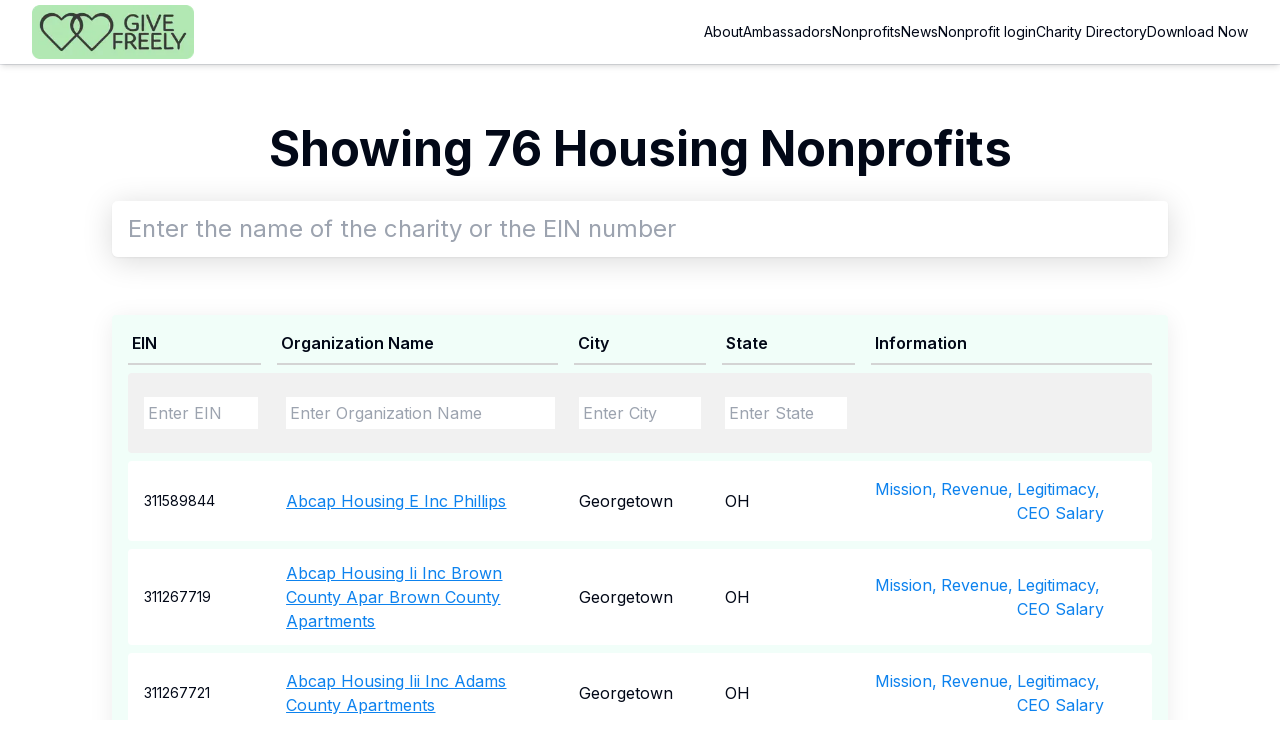

--- FILE ---
content_type: text/html; charset=utf-8
request_url: https://givefreely.com/charity-directory/housing-1-5/
body_size: 25948
content:
<!DOCTYPE html><html lang="en"><head><meta charSet="utf-8"/><meta name="viewport" content="width=device-width, initial-scale=1.0, maximum-scale=1.0, user-scalable=no"/><link rel="preload" href="https://charity-directory-sand.vercel.app/_next/static/media/30d74baa196fe88a-s.p.woff2" as="font" crossorigin="" type="font/woff2"/><link rel="preload" href="https://charity-directory-sand.vercel.app/_next/static/media/e4af272ccee01ff0-s.p.woff2" as="font" crossorigin="" type="font/woff2"/><link rel="stylesheet" href="https://charity-directory-sand.vercel.app/_next/static/css/7e2a7416a8fc75f1.css" data-precedence="next"/><link rel="stylesheet" href="https://charity-directory-sand.vercel.app/_next/static/css/dd63b18a7043c8c9.css" data-precedence="next"/><link rel="preload" as="script" fetchPriority="low" href="https://charity-directory-sand.vercel.app/_next/static/chunks/webpack-a0e411076b30b8e7.js"/><script src="https://charity-directory-sand.vercel.app/_next/static/chunks/557758bc-275ea8dafedf540b.js" async=""></script><script src="https://charity-directory-sand.vercel.app/_next/static/chunks/9bd96806-d0440a43c7b55bbc.js" async=""></script><script src="https://charity-directory-sand.vercel.app/_next/static/chunks/1439-af80ffc443fa9e80.js" async=""></script><script src="https://charity-directory-sand.vercel.app/_next/static/chunks/main-app-63cb1f5358eda851.js" async=""></script><script src="https://charity-directory-sand.vercel.app/_next/static/chunks/617847f4-3ffdb627a24deeaf.js?dpl=dpl_2CAZ4BD19xYup1r3DWQQDLh77inv" async=""></script><script src="https://charity-directory-sand.vercel.app/_next/static/chunks/9877-2cbbe8665a6ae584.js?dpl=dpl_2CAZ4BD19xYup1r3DWQQDLh77inv" async=""></script><script src="https://charity-directory-sand.vercel.app/_next/static/chunks/app/layout-1f7d9f982bc35ff7.js?dpl=dpl_2CAZ4BD19xYup1r3DWQQDLh77inv" async=""></script><script src="https://charity-directory-sand.vercel.app/_next/static/chunks/5769-ad2ac14dafc3fc70.js?dpl=dpl_2CAZ4BD19xYup1r3DWQQDLh77inv" async=""></script><script src="https://charity-directory-sand.vercel.app/_next/static/chunks/7226-4e2a1f9df354c35b.js?dpl=dpl_2CAZ4BD19xYup1r3DWQQDLh77inv" async=""></script><script src="https://charity-directory-sand.vercel.app/_next/static/chunks/401-0aefb9699e3d1b0d.js?dpl=dpl_2CAZ4BD19xYup1r3DWQQDLh77inv" async=""></script><script src="https://charity-directory-sand.vercel.app/_next/static/chunks/app/(with-layout)/charity-directory/%5B...slug%5D/page-dd62257436f1f723.js?dpl=dpl_2CAZ4BD19xYup1r3DWQQDLh77inv" async=""></script><script src="https://charity-directory-sand.vercel.app/_next/static/chunks/894-7a5cf9fff876e501.js?dpl=dpl_2CAZ4BD19xYup1r3DWQQDLh77inv" async=""></script><script src="https://charity-directory-sand.vercel.app/_next/static/chunks/7365-ab6fbdc785a912f1.js?dpl=dpl_2CAZ4BD19xYup1r3DWQQDLh77inv" async=""></script><script src="https://charity-directory-sand.vercel.app/_next/static/chunks/1904-e5793ef2929205aa.js?dpl=dpl_2CAZ4BD19xYup1r3DWQQDLh77inv" async=""></script><script src="https://charity-directory-sand.vercel.app/_next/static/chunks/3635-55e3e5fc7aba30fd.js?dpl=dpl_2CAZ4BD19xYup1r3DWQQDLh77inv" async=""></script><script src="https://charity-directory-sand.vercel.app/_next/static/chunks/6142-00f687e6f1aa7e84.js?dpl=dpl_2CAZ4BD19xYup1r3DWQQDLh77inv" async=""></script><script src="https://charity-directory-sand.vercel.app/_next/static/chunks/182-ae823ad26b8dbd4c.js?dpl=dpl_2CAZ4BD19xYup1r3DWQQDLh77inv" async=""></script><script src="https://charity-directory-sand.vercel.app/_next/static/chunks/8803-d01765e6cb8a1047.js?dpl=dpl_2CAZ4BD19xYup1r3DWQQDLh77inv" async=""></script><script src="https://charity-directory-sand.vercel.app/_next/static/chunks/9801-5acb2fe87facd8db.js?dpl=dpl_2CAZ4BD19xYup1r3DWQQDLh77inv" async=""></script><script src="https://charity-directory-sand.vercel.app/_next/static/chunks/app/(with-layout)/page-b454a847fd545128.js?dpl=dpl_2CAZ4BD19xYup1r3DWQQDLh77inv" async=""></script><script src="https://charity-directory-sand.vercel.app/_next/static/chunks/app/(with-layout)/layout-6f4513c79b666cb4.js?dpl=dpl_2CAZ4BD19xYup1r3DWQQDLh77inv" async=""></script><title>Human Services - Housing - 1 - 5</title><meta name="description" content="Alphabetical listing of housing nonprofits from AB-AC - view their mission, revenue, if they are legit, and CEO&#x27;s salary"/><meta property="og:title" content="Human Services - Housing - 1 - 5"/><meta property="og:description" content="Alphabetical listing of housing nonprofits from AB-AC - view their mission, revenue, if they are legit, and CEO&#x27;s salary"/><meta name="twitter:card" content="summary"/><meta name="twitter:title" content="Human Services - Housing - 1 - 5"/><meta name="twitter:description" content="Alphabetical listing of housing nonprofits from AB-AC - view their mission, revenue, if they are legit, and CEO&#x27;s salary"/><link rel="icon" href="/favicon.ico" type="image/x-icon" sizes="100x100"/><meta name="next-size-adjust"/><script src="https://charity-directory-sand.vercel.app/_next/static/chunks/polyfills-c67a75d1b6f99dc8.js" noModule=""></script></head><body class="__className_867a19 __variable_ef466e font-sans"><div class="tw-flex tw-min-h-screen tw-flex-col"><header class="tw-sticky tw-top-0 tw-z-40 tw-w-full tw-border-b tw-bg-background"><div class="tw-flex tw-h-16 tw-items-center tw-space-x-4 tw-shadow-md sm:tw-justify-between sm:tw-space-x-0"><div class="tw-container"><div class="tw-z-50 tw-flex tw-w-full tw-justify-between"><a class="default-logo tw-items-center tw-space-x-2 lg:tw-flex" href="/"><img alt="Give Freely Logo" loading="lazy" width="162" height="54" decoding="async" data-nimg="1" style="color:transparent" srcSet="/_next/image/?url=%2Flogo%2Fgf-logo.png&amp;w=256&amp;q=75 1x, /_next/image/?url=%2Flogo%2Fgf-logo.png&amp;w=384&amp;q=75 2x" src="/_next/image/?url=%2Flogo%2Fgf-logo.png&amp;w=384&amp;q=75"/></a><nav class="tw-hidden tw-gap-6 lg:tw-flex"><a class="tw-flex tw-cursor-pointer tw-items-center tw-text-lg tw-transition-colors hover:tw-text-foreground/80 sm:tw-text-sm" href="/about/">About</a><a class="tw-flex tw-cursor-pointer tw-items-center tw-text-lg tw-transition-colors hover:tw-text-foreground/80 sm:tw-text-sm" href="/ambassadors/">Ambassadors</a><a class="tw-flex tw-cursor-pointer tw-items-center tw-text-lg tw-transition-colors hover:tw-text-foreground/80 sm:tw-text-sm" href="/nonprofits/">Nonprofits</a><a class="tw-flex tw-cursor-pointer tw-items-center tw-text-lg tw-transition-colors hover:tw-text-foreground/80 sm:tw-text-sm" href="/news/">News</a><a class="tw-flex tw-cursor-pointer tw-items-center tw-text-lg tw-transition-colors hover:tw-text-foreground/80 sm:tw-text-sm" href="https://portal.givefreely.com">Nonprofit login</a><a href="/charity-directory/" class="tw-flex tw-cursor-pointer tw-items-center tw-text-lg tw-transition-colors hover:tw-text-foreground/80 sm:tw-text-sm">Charity Directory</a><a target="_blank" class="tw-flex tw-items-center tw-text-lg tw-transition-colors hover:tw-text-foreground/80 sm:tw-text-sm" aria-disabled="false" href="https://chromewebstore.google.com/detail/give-freely/kgbmammdmhpmpjhlnelelcdmomlbidkd">Download Now</a></nav><button type="button" class="tw-flex tw-items-center tw-space-x-2 lg:tw-hidden"><svg xmlns="http://www.w3.org/2000/svg" width="24" height="24" viewBox="0 0 24 24" fill="none" stroke="currentColor" stroke-width="2" stroke-linecap="round" stroke-linejoin="round" class="lucide lucide-menu "><line x1="4" x2="20" y1="12" y2="12"></line><line x1="4" x2="20" y1="6" y2="6"></line><line x1="4" x2="20" y1="18" y2="18"></line></svg><span class="tw-pr-4 tw-font-light">Menu</span></button></div></div></div></header><div><!DOCTYPE html><html lang="en"><head><meta charset="utf-8"><meta http-equiv="x-ua-compatible" content="ie=edge"><meta name="viewport" content="width=device-width, initial-scale=1, shrink-to-fit=no"><meta name="generator" content="Gatsby 5.13.3"><meta name="description" content="Alphabetical listing of housing nonprofits from AB-AC - view their mission, revenue, if they are legit, and CEO's salary" data-gatsby-head="true"><style data-href="https://gf-cd-staging.netlify.app/charity-directory/styles.f2f4c63b09719452c238.css" data-identity="gatsby-global-css">
        /*
! tailwindcss v3.4.3 | MIT License | https://tailwindcss.com
*/*,:after,:before{border:0 solid #e5e7eb;box-sizing:border-box}:after,:before{--tw-content:""}:host,html{-webkit-text-size-adjust:100%;font-feature-settings:normal;-webkit-tap-highlight-color:transparent;font-variation-settings:normal;line-height:1.5;-moz-tab-size:4;-o-tab-size:4;tab-size:4}body{line-height:inherit;margin:0}hr{border-top-width:1px;color:inherit;height:0}abbr:where([title]){-webkit-text-decoration:underline dotted;text-decoration:underline dotted}h1,h2,h3,h4,h5,h6{font-size:inherit;font-weight:inherit}a{color:inherit;text-decoration:inherit}b,strong{font-weight:bolder}code,kbd,pre,samp{font-feature-settings:normal;font-size:1em;font-variation-settings:normal}small{font-size:80%}sub,sup{font-size:75%;line-height:0;position:relative;vertical-align:baseline}sub{bottom:-.25em}sup{top:-.5em}table{border-collapse:collapse;border-color:inherit;text-indent:0}button,input,optgroup,select,textarea{font-feature-settings:inherit;color:inherit;font-size:100%;font-variation-settings:inherit;font-weight:inherit;letter-spacing:inherit;line-height:inherit;margin:0;padding:0}button,select{text-transform:none}button,input:where([type=button]),input:where([type=reset]),input:where([type=submit]){-webkit-appearance:button;background-color:transparent;background-image:none}:-moz-focusring{outline:auto}:-moz-ui-invalid{box-shadow:none}progress{vertical-align:baseline}::-webkit-inner-spin-button,::-webkit-outer-spin-button{height:auto}[type=search]{-webkit-appearance:textfield;outline-offset:-2px}::-webkit-search-decoration{-webkit-appearance:none}::-webkit-file-upload-button{-webkit-appearance:button;font:inherit}summary{display:list-item}blockquote,dd,dl,figure,h1,h2,h3,h4,h5,h6,hr,p,pre{margin:0}fieldset{margin:0}fieldset,legend{padding:0}menu,ol,ul{list-style:none;margin:0;padding:0}dialog{padding:0}textarea{resize:vertical}input::-moz-placeholder,textarea::-moz-placeholder{color:#9ca3af;opacity:1}input::placeholder,textarea::placeholder{color:#9ca3af;opacity:1}[role=button],button{cursor:pointer}:disabled{cursor:default}audio,canvas,embed,iframe,img,object,svg,video{display:block;vertical-align:middle}img,video{height:auto;max-width:100%}[hidden]{display:none}*,:after,:before{--tw-border-spacing-x:0;--tw-border-spacing-y:0;--tw-translate-x:0;--tw-translate-y:0;--tw-rotate:0;--tw-skew-x:0;--tw-skew-y:0;--tw-scale-x:1;--tw-scale-y:1;--tw-pan-x: ;--tw-pan-y: ;--tw-pinch-zoom: ;--tw-scroll-snap-strictness:proximity;--tw-gradient-from-position: ;--tw-gradient-via-position: ;--tw-gradient-to-position: ;--tw-ordinal: ;--tw-slashed-zero: ;--tw-numeric-figure: ;--tw-numeric-spacing: ;--tw-numeric-fraction: ;--tw-ring-inset: ;--tw-ring-offset-width:0px;--tw-ring-offset-color:#fff;--tw-ring-color:rgba(59,130,246,.5);--tw-ring-offset-shadow:0 0 #0000;--tw-ring-shadow:0 0 #0000;--tw-shadow:0 0 #0000;--tw-shadow-colored:0 0 #0000;--tw-blur: ;--tw-brightness: ;--tw-contrast: ;--tw-grayscale: ;--tw-hue-rotate: ;--tw-invert: ;--tw-saturate: ;--tw-sepia: ;--tw-drop-shadow: ;--tw-backdrop-blur: ;--tw-backdrop-brightness: ;--tw-backdrop-contrast: ;--tw-backdrop-grayscale: ;--tw-backdrop-hue-rotate: ;--tw-backdrop-invert: ;--tw-backdrop-opacity: ;--tw-backdrop-saturate: ;--tw-backdrop-sepia: ;--tw-contain-size: ;--tw-contain-layout: ;--tw-contain-paint: ;--tw-contain-style: }::backdrop{--tw-border-spacing-x:0;--tw-border-spacing-y:0;--tw-translate-x:0;--tw-translate-y:0;--tw-rotate:0;--tw-skew-x:0;--tw-skew-y:0;--tw-scale-x:1;--tw-scale-y:1;--tw-pan-x: ;--tw-pan-y: ;--tw-pinch-zoom: ;--tw-scroll-snap-strictness:proximity;--tw-gradient-from-position: ;--tw-gradient-via-position: ;--tw-gradient-to-position: ;--tw-ordinal: ;--tw-slashed-zero: ;--tw-numeric-figure: ;--tw-numeric-spacing: ;--tw-numeric-fraction: ;--tw-ring-inset: ;--tw-ring-offset-width:0px;--tw-ring-offset-color:#fff;--tw-ring-color:rgba(59,130,246,.5);--tw-ring-offset-shadow:0 0 #0000;--tw-ring-shadow:0 0 #0000;--tw-shadow:0 0 #0000;--tw-shadow-colored:0 0 #0000;--tw-blur: ;--tw-brightness: ;--tw-contrast: ;--tw-grayscale: ;--tw-hue-rotate: ;--tw-invert: ;--tw-saturate: ;--tw-sepia: ;--tw-drop-shadow: ;--tw-backdrop-blur: ;--tw-backdrop-brightness: ;--tw-backdrop-contrast: ;--tw-backdrop-grayscale: ;--tw-backdrop-hue-rotate: ;--tw-backdrop-invert: ;--tw-backdrop-opacity: ;--tw-backdrop-saturate: ;--tw-backdrop-sepia: ;--tw-contain-size: ;--tw-contain-layout: ;--tw-contain-paint: ;--tw-contain-style: }.fixed{position:fixed}.absolute{position:absolute}.relative{position:relative}.inset-0{inset:0}.right-0{right:0}.right-2{right:.5rem}.top-0{top:0}.top-2{top:.5rem}.z-10{z-index:10}.col-span-1{grid-column:span 1/span 1}.col-span-2{grid-column:span 2/span 2}.col-span-3{grid-column:span 3/span 3}.m-2{margin:.5rem}.mx-1{margin-left:.25rem;margin-right:.25rem}.mx-10{margin-left:2.5rem;margin-right:2.5rem}.mx-2{margin-left:.5rem;margin-right:.5rem}.mx-auto{margin-left:auto;margin-right:auto}.my-1{margin-bottom:.25rem;margin-top:.25rem}.my-2{margin-bottom:.5rem;margin-top:.5rem}.my-4{margin-bottom:1rem;margin-top:1rem}.my-6{margin-bottom:1.5rem;margin-top:1.5rem}.my-\[10px\]{margin-bottom:10px;margin-top:10px}.mb-10{margin-bottom:2.5rem}.mb-11{margin-bottom:2.75rem}.mb-12{margin-bottom:3rem}.mb-16{margin-bottom:4rem}.mb-2{margin-bottom:.5rem}.mb-3{margin-bottom:.75rem}.mb-4{margin-bottom:1rem}.mb-7{margin-bottom:1.75rem}.mb-8{margin-bottom:2rem}.mb-\[10px\]{margin-bottom:10px}.mb-\[2px\]{margin-bottom:2px}.mb-\[60px\]{margin-bottom:60px}.ml-1{margin-left:.25rem}.ml-2{margin-left:.5rem}.ml-3{margin-left:.75rem}.mr-3{margin-right:.75rem}.mt-0{margin-top:0}.mt-2{margin-top:.5rem}.mt-4{margin-top:1rem}.mt-5{margin-top:1.25rem}.mt-7{margin-top:1.75rem}.mt-8{margin-top:2rem}.mt-\[10px\]{margin-top:10px}.mt-\[30px\]{margin-top:30px}.mt-auto{margin-top:auto}.block{display:block}.inline-block{display:inline-block}.flex{display:flex}.grid{display:grid}.size-5{height:1.25rem;width:1.25rem}.size-8{height:2rem;width:2rem}.size-\[74px\]{height:74px;width:74px}.size-full{height:100%;width:100%}.h-40{height:10rem}.h-8{height:2rem}.h-\[100px\]{height:100px}.h-\[54px\]{height:54px}.h-\[84px\]{height:84px}.h-auto{height:auto}.max-h-\[400px\]{max-height:400px}.min-h-\[120px\]{min-height:120px}.min-h-\[200px\]{min-height:200px}.min-h-\[80px\]{min-height:80px}.min-h-screen{min-height:100vh}.w-\[150px\]{width:150px}.w-\[163px\]{width:163px}.w-\[90\%\]{width:90%}.w-\[95\%\]{width:95%}.w-full{width:100%}.min-w-\[74px\]{min-width:74px}.min-w-\[850px\]{min-width:850px}.max-w-80{max-width:20rem}.transform{transform:translate(var(--tw-translate-x),var(--tw-translate-y)) rotate(var(--tw-rotate)) skewX(var(--tw-skew-x)) skewY(var(--tw-skew-y)) scaleX(var(--tw-scale-x)) scaleY(var(--tw-scale-y))}.cursor-pointer{cursor:pointer}.grid-cols-1{grid-template-columns:repeat(1,minmax(0,1fr))}.grid-cols-2{grid-template-columns:repeat(2,minmax(0,1fr))}.grid-cols-3{grid-template-columns:repeat(3,minmax(0,1fr))}.grid-cols-7{grid-template-columns:repeat(7,minmax(0,1fr))}.grid-cols-9{grid-template-columns:repeat(9,minmax(0,1fr))}.flex-col{flex-direction:column}.flex-col-reverse{flex-direction:column-reverse}.flex-wrap{flex-wrap:wrap}.items-center{align-items:center}.justify-start{justify-content:flex-start}.justify-end{justify-content:flex-end}.justify-center{justify-content:center}.justify-between{justify-content:space-between}.justify-evenly{justify-content:space-evenly}.gap-2{gap:.5rem}.gap-20{gap:5rem}.gap-3{gap:.75rem}.gap-4{gap:1rem}.gap-7{gap:1.75rem}.gap-\[15px\]{gap:15px}.gap-\[22px\]{gap:22px}.overflow-auto{overflow:auto}.overflow-hidden{overflow:hidden}.overflow-x-auto{overflow-x:auto}.overflow-y-auto{overflow-y:auto}.text-wrap{text-wrap:wrap}.rounded{border-radius:.25rem}.rounded-\[10px\]{border-radius:10px}.rounded-\[11px\]{border-radius:11px}.rounded-\[12px\]{border-radius:12px}.rounded-\[25px\]{border-radius:25px}.rounded-\[4px\]{border-radius:4px}.rounded-\[7px\]{border-radius:7px}.rounded-full{border-radius:9999px}.rounded-lg{border-radius:.5rem}.rounded-md{border-radius:.375rem}.border{border-width:1px}.border-y-2{border-top-width:2px}.border-b-2,.border-y-2{border-bottom-width:2px}.border-b-\[5px\]{border-bottom-width:5px}.border-none{border-style:none}.border-\[\#484955\]{--tw-border-opacity:1;border-color:rgb(72 73 85/var(--tw-border-opacity))}.border-\[\#D4D4D4\]{--tw-border-opacity:1;border-color:rgb(212 212 212/var(--tw-border-opacity))}.border-\[\#F2EBE2\]{--tw-border-opacity:1;border-color:rgb(242 235 226/var(--tw-border-opacity))}.border-black{--tw-border-opacity:1;border-color:rgb(0 0 0/var(--tw-border-opacity))}.border-primary{--tw-border-opacity:1;border-color:rgb(177 232 179/var(--tw-border-opacity))}.bg-\[\#0000001A\]{background-color:#0000001a}.bg-\[\#484955\]{--tw-bg-opacity:1;background-color:rgb(72 73 85/var(--tw-bg-opacity))}.bg-\[\#88d8b540\]{background-color:#88d8b540}.bg-\[\#C7FCE540\]{background-color:#c7fce540}.bg-\[\#F1F1F1\]{--tw-bg-opacity:1;background-color:rgb(241 241 241/var(--tw-bg-opacity))}.bg-\[\#F2EBE200\]{background-color:#f2ebe200}.bg-\[\#F2EBE2\]{--tw-bg-opacity:1;background-color:rgb(242 235 226/var(--tw-bg-opacity))}.bg-\[\#FFF4DB\]{--tw-bg-opacity:1;background-color:rgb(255 244 219/var(--tw-bg-opacity))}.bg-\[\#d9b6a3\]{--tw-bg-opacity:1;background-color:rgb(217 182 163/var(--tw-bg-opacity))}.bg-primary{--tw-bg-opacity:1;background-color:rgb(177 232 179/var(--tw-bg-opacity))}.bg-white{--tw-bg-opacity:1;background-color:rgb(255 255 255/var(--tw-bg-opacity))}.p-1{padding:.25rem}.p-2{padding:.5rem}.p-24{padding:6rem}.p-3{padding:.75rem}.p-4{padding:1rem}.p-6{padding:1.5rem}.p-7{padding:1.75rem}.p-\[10px\]{padding:10px}.p-\[10px_20px\]{padding:10px 20px}.p-\[30px\]{padding:30px}.px-1{padding-left:.25rem;padding-right:.25rem}.px-2{padding-left:.5rem;padding-right:.5rem}.px-4{padding-left:1rem;padding-right:1rem}.px-6{padding-left:1.5rem;padding-right:1.5rem}.px-7{padding-left:1.75rem;padding-right:1.75rem}.px-8{padding-left:2rem;padding-right:2rem}.py-1{padding-bottom:.25rem;padding-top:.25rem}.py-10{padding-bottom:2.5rem;padding-top:2.5rem}.py-2{padding-bottom:.5rem;padding-top:.5rem}.py-3{padding-bottom:.75rem;padding-top:.75rem}.py-4{padding-bottom:1rem;padding-top:1rem}.py-8{padding-bottom:2rem;padding-top:2rem}.py-\[15px\]{padding-bottom:15px;padding-top:15px}.py-\[20px\]{padding-bottom:20px;padding-top:20px}.py-\[30px\]{padding-bottom:30px;padding-top:30px}.py-\[60px\]{padding-bottom:60px;padding-top:60px}.pb-4{padding-bottom:1rem}.pb-\[15px\]{padding-bottom:15px}.pb-\[20px\]{padding-bottom:20px}.pb-\[30px\]{padding-bottom:30px}.pt-10{padding-top:2.5rem}.pt-\[10px\]{padding-top:10px}.text-center{text-align:center}.text-2xl{font-size:1.5rem;line-height:2rem}.text-3xl{font-size:1.875rem;line-height:2.25rem}.text-\[12px\]{font-size:12px}.text-\[16px\]{font-size:16px}.text-base{font-size:1rem;line-height:1.5rem}.text-lg{font-size:1.125rem;line-height:1.75rem}.text-sm{font-size:.875rem;line-height:1.25rem}.text-xl{font-size:1.25rem;line-height:1.75rem}.text-xs{font-size:.75rem;line-height:1rem}.font-bold{font-weight:700}.font-medium{font-weight:500}.font-semibold{font-weight:600}.capitalize{text-transform:capitalize}.leading-9{line-height:2.25rem}.text-\[\#0D82EE\],.text-\[\#0d82ee\]{--tw-text-opacity:1;color:rgb(13 130 238/var(--tw-text-opacity))}.text-\[\#232129\]{--tw-text-opacity:1;color:rgb(35 33 41/var(--tw-text-opacity))}.text-\[\#4D4D4D\]{--tw-text-opacity:1;color:rgb(77 77 77/var(--tw-text-opacity))}.text-\[\#7442ed\]{--tw-text-opacity:1;color:rgb(116 66 237/var(--tw-text-opacity))}.text-\[\#8A6534\]{--tw-text-opacity:1;color:rgb(138 101 52/var(--tw-text-opacity))}.text-\[\#970092\]{--tw-text-opacity:1;color:rgb(151 0 146/var(--tw-text-opacity))}.text-black{--tw-text-opacity:1;color:rgb(0 0 0/var(--tw-text-opacity))}.text-gray-400{--tw-text-opacity:1;color:rgb(156 163 175/var(--tw-text-opacity))}.text-white{--tw-text-opacity:1;color:rgb(255 255 255/var(--tw-text-opacity))}.underline{text-decoration-line:underline}.shadow-\[0px_3px_22px_0px_\#00000033\]{--tw-shadow:0px 3px 22px 0px #00000033;--tw-shadow-colored:0px 3px 22px 0px var(--tw-shadow-color)}.shadow-\[0px_3px_22px_0px_\#00000033\],.shadow-\[0px_4px_10px_0px_\#00000026\]{box-shadow:var(--tw-ring-offset-shadow,0 0 #0000),var(--tw-ring-shadow,0 0 #0000),var(--tw-shadow)}.shadow-\[0px_4px_10px_0px_\#00000026\]{--tw-shadow:0px 4px 10px 0px #00000026;--tw-shadow-colored:0px 4px 10px 0px var(--tw-shadow-color)}.shadow-\[0px_4px_20px_0px_\#00000026\]{--tw-shadow:0px 4px 20px 0px #00000026;--tw-shadow-colored:0px 4px 20px 0px var(--tw-shadow-color);box-shadow:var(--tw-ring-offset-shadow,0 0 #0000),var(--tw-ring-shadow,0 0 #0000),var(--tw-shadow)}.shadow-\[0px_4px_24px_0px_\#00000014\]{--tw-shadow:0px 4px 24px 0px #00000014;--tw-shadow-colored:0px 4px 24px 0px var(--tw-shadow-color)}.shadow-\[0px_4px_24px_0px_\#00000014\],.shadow-\[0px_4px_24px_0px_\#0000001F\]{box-shadow:var(--tw-ring-offset-shadow,0 0 #0000),var(--tw-ring-shadow,0 0 #0000),var(--tw-shadow)}.shadow-\[0px_4px_24px_0px_\#0000001F\]{--tw-shadow:0px 4px 24px 0px #0000001f;--tw-shadow-colored:0px 4px 24px 0px var(--tw-shadow-color)}.shadow-\[0px_8px_40px_0px_\#0000001A\]{--tw-shadow:0px 8px 40px 0px #0000001a;--tw-shadow-colored:0px 8px 40px 0px var(--tw-shadow-color)}.shadow-\[0px_8px_40px_0px_\#0000001A\],.shadow-md{box-shadow:var(--tw-ring-offset-shadow,0 0 #0000),var(--tw-ring-shadow,0 0 #0000),var(--tw-shadow)}.shadow-md{--tw-shadow:0 4px 6px -1px rgba(0,0,0,.1),0 2px 4px -2px rgba(0,0,0,.1);--tw-shadow-colored:0 4px 6px -1px var(--tw-shadow-color),0 2px 4px -2px var(--tw-shadow-color)}.shadow-sm{--tw-shadow:0 1px 2px 0 rgba(0,0,0,.05);--tw-shadow-colored:0 1px 2px 0 var(--tw-shadow-color);box-shadow:var(--tw-ring-offset-shadow,0 0 #0000),var(--tw-ring-shadow,0 0 #0000),var(--tw-shadow)}.outline-none{outline:2px solid transparent;outline-offset:2px}.filter{filter:var(--tw-blur) var(--tw-brightness) var(--tw-contrast) var(--tw-grayscale) var(--tw-hue-rotate) var(--tw-invert) var(--tw-saturate) var(--tw-sepia) var(--tw-drop-shadow)}.backdrop-blur-\[20px\]{--tw-backdrop-blur:blur(20px);-webkit-backdrop-filter:var(--tw-backdrop-blur) var(--tw-backdrop-brightness) var(--tw-backdrop-contrast) var(--tw-backdrop-grayscale) var(--tw-backdrop-hue-rotate) var(--tw-backdrop-invert) var(--tw-backdrop-opacity) var(--tw-backdrop-saturate) var(--tw-backdrop-sepia);backdrop-filter:var(--tw-backdrop-blur) var(--tw-backdrop-brightness) var(--tw-backdrop-contrast) var(--tw-backdrop-grayscale) var(--tw-backdrop-hue-rotate) var(--tw-backdrop-invert) var(--tw-backdrop-opacity) var(--tw-backdrop-saturate) var(--tw-backdrop-sepia)}.transition-all{transition-duration:.15s;transition-property:all;transition-timing-function:cubic-bezier(.4,0,.2,1)}.duration-200{transition-duration:.2s}.ease-in-out{transition-timing-function:cubic-bezier(.4,0,.2,1)}@supports (gap:30px){.main-profile{gap:60px}.item{margin-bottom:0;margin-right:0}}.popup-custom-container{margin:auto;max-width:1020px}.download-the-give{line-height:60px!important}.with-give-freely{border-bottom:2px solid #000}.modal-button{border-radius:50%!important;font-size:36px;font-weight:100;height:52px;position:absolute;right:3%;top:45px;transform:rotate(45deg);width:52px}.recharts-cartesian-axis-tick-value{font-size:15px!important}.apexcharts-tooltip{animation:none!important;transition:none!important}.apexcharts-active,.apexcharts-tooltip{left:35px!important;max-width:100%!important}details>div{border-radius:0 0 5px 5px}summary{background:#fff;border:1px solid #f2ebe2;border-radius:5px;cursor:pointer;font-size:20px;font-weight:700;padding:1rem 40px 1rem 1rem;position:relative;text-indent:0;transition:.2s}summary::marker{content:""}summary:before{aspect-ratio:1;background-image:url('data:image/svg+xml;utf8,<svg width="31" height="32" viewBox="0 0 31 32" fill="none" xmlns="http://www.w3.org/2000/svg"><path d="M30.98 17.6H17.6V31.1H13.7V17.6H0.38V14H13.7V0.5H17.6V14H30.98V17.6Z" fill="black"/></svg>');background-position:50%;background-repeat:no-repeat;background-size:20px;content:"";height:36px;inset:.75rem;left:auto;position:absolute;top:50%;transform:translateY(-50%);transition:.3s;width:36px}details[open] summary:before{background-image:url('data:image/svg+xml;utf8, <svg width="25" height="4" viewBox="0 0 25 4" fill="none" xmlns="http://www.w3.org/2000/svg"><path d="M24.14 -3.57628e-07V3.54H0.8V-3.57628e-07H24.14Z" fill="black"/></svg>')}details[open] summary{background:#f2ebe2;border-radius:5px 5px 0 0}@media screen and (max-width:768px){.modal-button{right:20px;top:20px}.download-the-give{line-height:40px!important}.apexcharts-tooltip{width:90%!important}.apexcharts-xaxis-label,.apexcharts-yaxis-label,.recharts-cartesian-axis-tick-value{font-size:12px!important}}.hover\:scale-105:hover{--tw-scale-x:1.05;--tw-scale-y:1.05;transform:translate(var(--tw-translate-x),var(--tw-translate-y)) rotate(var(--tw-rotate)) skewX(var(--tw-skew-x)) skewY(var(--tw-skew-y)) scaleX(var(--tw-scale-x)) scaleY(var(--tw-scale-y))}.hover\:bg-primary:hover{--tw-bg-opacity:1;background-color:rgb(177 232 179/var(--tw-bg-opacity))}.hover\:font-bold:hover{font-weight:700}.hover\:text-\[\#0D82EE\]:hover{--tw-text-opacity:1;color:rgb(13 130 238/var(--tw-text-opacity))}.hover\:text-blue-600:hover{--tw-text-opacity:1;color:rgb(37 99 235/var(--tw-text-opacity))}.focus\:z-10:focus{z-index:10}.focus\:outline-0:focus{outline-width:0}@media (min-width:640px){.sm\:px-4{padding-left:1rem;padding-right:1rem}}@media (min-width:768px){.md\:my-0{margin-bottom:0;margin-top:0}.md\:my-2{margin-bottom:.5rem;margin-top:.5rem}.md\:mb-12{margin-bottom:3rem}.md\:h-12{height:3rem}.md\:h-\[150px\]{height:150px}.md\:w-2\/3{width:66.666667%}.md\:w-3\/5{width:60%}.md\:w-\[200px\]{width:200px}.md\:grid-cols-2{grid-template-columns:repeat(2,minmax(0,1fr))}.md\:grid-cols-3{grid-template-columns:repeat(3,minmax(0,1fr))}.md\:flex-row{flex-direction:row}.md\:flex-nowrap{flex-wrap:nowrap}.md\:justify-start{justify-content:flex-start}.md\:justify-between{justify-content:space-between}.md\:gap-8{gap:2rem}.md\:px-0{padding-left:0;padding-right:0}.md\:px-14{padding-left:3.5rem;padding-right:3.5rem}.md\:px-\[29px\]{padding-left:29px;padding-right:29px}.md\:py-\[10px\]{padding-bottom:10px;padding-top:10px}.md\:text-2xl{font-size:1.5rem;line-height:2rem}.md\:text-3xl{font-size:1.875rem;line-height:2.25rem}.md\:text-4xl{font-size:2.25rem;line-height:2.5rem}.md\:text-\[20px\]{font-size:20px}.md\:text-lg{font-size:1.125rem;line-height:1.75rem}.md\:text-xl{font-size:1.25rem;line-height:1.75rem}}@media (min-width:1024px){.lg\:mt-12{margin-top:3rem}.lg\:mt-7{margin-top:1.75rem}.lg\:mt-\[60px\]{margin-top:60px}.lg\:min-h-\[300px\]{min-height:300px}.lg\:w-\[285px\]{width:285px}.lg\:w-full{width:100%}.lg\:max-w-\[500px\]{max-width:500px}.lg\:grid-cols-3{grid-template-columns:repeat(3,minmax(0,1fr))}.lg\:gap-\[40px\]{gap:40px}.lg\:rounded-l-md{border-bottom-left-radius:.375rem;border-top-left-radius:.375rem}.lg\:border-\[\#484955\]{--tw-border-opacity:1;border-color:rgb(72 73 85/var(--tw-border-opacity))}.lg\:p-\[10px_20px\]{padding:10px 20px}.lg\:px-2{padding-left:.5rem;padding-right:.5rem}.lg\:px-28{padding-left:7rem;padding-right:7rem}.lg\:px-44{padding-left:11rem;padding-right:11rem}.lg\:px-\[102px\]{padding-left:102px;padding-right:102px}.lg\:px-\[60px\]{padding-left:60px;padding-right:60px}.lg\:pt-\[60px\]{padding-top:60px}.lg\:text-2xl{font-size:1.5rem;line-height:2rem}.lg\:text-3xl{font-size:1.875rem;line-height:2.25rem}.lg\:text-4xl{font-size:2.25rem;line-height:2.5rem}.lg\:text-5xl{font-size:3rem;line-height:1}.lg\:text-7xl{font-size:4.5rem;line-height:1}.lg\:text-lg{font-size:1.125rem;line-height:1.75rem}.lg\:text-xl{font-size:1.25rem;line-height:1.75rem}.lg\:shadow-\[0px_4px_30px_0px_\#00000026\]{--tw-shadow:0px 4px 30px 0px #00000026;--tw-shadow-colored:0px 4px 30px 0px var(--tw-shadow-color);box-shadow:var(--tw-ring-offset-shadow,0 0 #0000),var(--tw-ring-shadow,0 0 #0000),var(--tw-shadow)}}@media (min-width:1280px){.xl\:grid-cols-4{grid-template-columns:repeat(4,minmax(0,1fr))}.xl\:gap-\[50px\]{gap:50px}.xl\:px-28{padding-left:7rem;padding-right:7rem}.xl\:px-\[100px\]{padding-left:100px;padding-right:100px}.xl\:text-2xl{font-size:1.5rem;line-height:2rem}}@media (min-width:1536px){.\32xl\:mt-28{margin-top:7rem}.\32xl\:grid-cols-5{grid-template-columns:repeat(5,minmax(0,1fr))}.\32xl\:px-32{padding-left:8rem;padding-right:8rem}.\32xl\:px-44{padding-left:11rem;padding-right:11rem}.\32xl\:px-\[150px\]{padding-left:150px;padding-right:150px}}::-webkit-scrollbar{width:5px}::-webkit-scrollbar-track{background:#f1f1f1}::-webkit-scrollbar-thumb{background:#888}
        #gatsby-focus-wrapper > div > div:first-child,
        #gatsby-focus-wrapper > div > div:last-child > div:last-child { display: none !important; }
        
        .main-profile { gap:60px !important; }</style><link rel="sitemap" type="application/xml" href="https://gf-cd-staging.netlify.app/charity-directory/sitemap-index.xml"></head><body><div id="___gatsby"><div style="outline:none" tabindex="-1" id="gatsby-focus-wrapper"><!--$--><div><div class="flex w-full items-center justify-between bg-white px-6 py-[15px] md:px-14"><div class="flex items-center"><a href="/charity-directory/"><img class="h-[54px] w-[163px] cursor-pointer" src="https://gf-cd-staging.netlify.app/charity-directory/static/newLogo-dadc6b3af5de38f999fed45013f6f3c3.webp" alt="logo img"></a></div></div><div><div class="w-full px-7 pb-[30px] pt-10 lg:px-28 lg:pt-[60px] xl:px-28 2xl:px-32" style="background-image:url(https://gf-cd-staging.netlify.app/charity-directory/static/BG-hands-9006979acaa07f7ff52c1863019a5ed9.webp);background-size:cover"><h1 class="text-center text-2xl font-bold capitalize lg:text-5xl">Showing 76 housing Nonprofits</h1><div class="mt-7 "><div class="w-full "><div class="flex flex-col rounded-md lg:border-DEFAULT lg:border-[#484955] lg:shadow-[0px_4px_30px_0px_#00000026]"><input type="text" id="hs-search-box-with-loading-2" name="hs-search-box-with-loading-2" class="block w-full rounded-[4px] border-none px-4 py-3 text-[16px] shadow-sm focus:z-10 focus:outline-0  lg:rounded-l-md lg:text-2xl" placeholder="Enter the name of the charity or the EIN number"></div></div></div></div><div class="w-full overflow-x-auto p-7 lg:px-28 xl:px-28 2xl:px-32"><div class="min-w-[850px] rounded bg-[#C7FCE540] px-4 py-2 shadow-[0px_4px_24px_0px_#00000014]"><div class="grid grid-cols-7 gap-4"><div class="col-span-1 border-b-2 border-[#D4D4D4] px-1 py-2 font-semibold ">EIN</div><div class="col-span-2 border-b-2 border-[#D4D4D4] px-1 py-2 font-semibold">Organization Name</div><div class="col-span-1 border-b-2 border-[#D4D4D4] px-1 py-2 font-semibold">City</div><div class="col-span-1 border-b-2 border-[#D4D4D4] px-1 py-2 font-semibold">State</div><div class="col-span-2 border-b-2 border-[#D4D4D4] px-1 py-2 font-semibold">Information</div></div><div class="my-2 grid min-h-[80px] grid-cols-7 items-center gap-4 rounded bg-[#F1F1F1] px-2 py-1"><div class=" col-span-1 p-2"><input class="w-full p-1 outline-none" placeholder="Enter EIN" name="ein" value=""></div><div class=" col-span-2 px-1 py-2 "> <input class="w-full p-1 outline-none" placeholder="Enter Organization Name" name="name" value=""></div><div class=" col-span-1 px-1 py-2 "> <input class="w-full p-1 outline-none" placeholder="Enter City" name="city" value=""></div><div class=" col-span-1 px-1 py-2 "> <input class="w-full p-1 outline-none" placeholder="Enter State" name="state" value=""></div><div class=" col-span-1 px-1 py-2"> </div><div class=" col-span-1 px-1 py-2"> </div></div><div class="my-2 grid min-h-[80px] grid-cols-7 items-center gap-4 rounded bg-white px-2 py-1 transition-all hover:bg-primary"><div class="col-span-1 flex justify-start p-2 text-sm hover:font-bold">311589844</div><div class=" col-span-2 flex cursor-pointer justify-start px-1 py-2 text-[#0D82EE] underline"> <a href="/charity-directory/nonprofit/ein-311589844/">Abcap Housing E Inc Phillips</a></div><div class=" col-span-1 flex justify-start px-1 py-2"> <!-- -->Georgetown</div><div class=" col-span-1 flex justify-start px-1 py-2 "> <!-- -->OH</div><div class="col-span-2 flex px-1 py-2 text-[#0D82EE] "><a href="/charity-directory/nonprofit/ein-311589844/" class="mx-1"> <!-- -->Mission,<!-- --> </a><a href="/charity-directory/nonprofit/ein-311589844/#financials"> <!-- -->Revenue,<!-- --> </a><a href="/charity-directory/nonprofit/ein-311589844/" class="mx-1"> <!-- -->Legitimacy, CEO Salary<!-- --> </a></div></div><div class="my-2 grid min-h-[80px] grid-cols-7 items-center gap-4 rounded bg-white px-2 py-1 transition-all hover:bg-primary"><div class="col-span-1 flex justify-start p-2 text-sm hover:font-bold">311267719</div><div class=" col-span-2 flex cursor-pointer justify-start px-1 py-2 text-[#0D82EE] underline"> <a href="/charity-directory/nonprofit/ein-311267719/">Abcap Housing Ii Inc Brown County Apar Brown County Apartments</a></div><div class=" col-span-1 flex justify-start px-1 py-2"> <!-- -->Georgetown</div><div class=" col-span-1 flex justify-start px-1 py-2 "> <!-- -->OH</div><div class="col-span-2 flex px-1 py-2 text-[#0D82EE] "><a href="/charity-directory/nonprofit/ein-311267719/" class="mx-1"> <!-- -->Mission,<!-- --> </a><a href="/charity-directory/nonprofit/ein-311267719/#financials"> <!-- -->Revenue,<!-- --> </a><a href="/charity-directory/nonprofit/ein-311267719/" class="mx-1"> <!-- -->Legitimacy, CEO Salary<!-- --> </a></div></div><div class="my-2 grid min-h-[80px] grid-cols-7 items-center gap-4 rounded bg-white px-2 py-1 transition-all hover:bg-primary"><div class="col-span-1 flex justify-start p-2 text-sm hover:font-bold">311267721</div><div class=" col-span-2 flex cursor-pointer justify-start px-1 py-2 text-[#0D82EE] underline"> <a href="/charity-directory/nonprofit/ein-311267721/">Abcap Housing Iii Inc Adams County Apartments</a></div><div class=" col-span-1 flex justify-start px-1 py-2"> <!-- -->Georgetown</div><div class=" col-span-1 flex justify-start px-1 py-2 "> <!-- -->OH</div><div class="col-span-2 flex px-1 py-2 text-[#0D82EE] "><a href="/charity-directory/nonprofit/ein-311267721/" class="mx-1"> <!-- -->Mission,<!-- --> </a><a href="/charity-directory/nonprofit/ein-311267721/#financials"> <!-- -->Revenue,<!-- --> </a><a href="/charity-directory/nonprofit/ein-311267721/" class="mx-1"> <!-- -->Legitimacy, CEO Salary<!-- --> </a></div></div><div class="my-2 grid min-h-[80px] grid-cols-7 items-center gap-4 rounded bg-white px-2 py-1 transition-all hover:bg-primary"><div class="col-span-1 flex justify-start p-2 text-sm hover:font-bold">311455386</div><div class=" col-span-2 flex cursor-pointer justify-start px-1 py-2 text-[#0D82EE] underline"> <a href="/charity-directory/nonprofit/ein-311455386/">Abcap Housing Iv Inc Phillips</a></div><div class=" col-span-1 flex justify-start px-1 py-2"> <!-- -->Georgetown</div><div class=" col-span-1 flex justify-start px-1 py-2 "> <!-- -->OH</div><div class="col-span-2 flex px-1 py-2 text-[#0D82EE] "><a href="/charity-directory/nonprofit/ein-311455386/" class="mx-1"> <!-- -->Mission,<!-- --> </a><a href="/charity-directory/nonprofit/ein-311455386/#financials"> <!-- -->Revenue,<!-- --> </a><a href="/charity-directory/nonprofit/ein-311455386/" class="mx-1"> <!-- -->Legitimacy, CEO Salary<!-- --> </a></div></div><div class="my-2 grid min-h-[80px] grid-cols-7 items-center gap-4 rounded bg-white px-2 py-1 transition-all hover:bg-primary"><div class="col-span-1 flex justify-start p-2 text-sm hover:font-bold">311518993</div><div class=" col-span-2 flex cursor-pointer justify-start px-1 py-2 text-[#0D82EE] underline"> <a href="/charity-directory/nonprofit/ein-311518993/">Abcap Housing M Inc Mariaview Apartments</a></div><div class=" col-span-1 flex justify-start px-1 py-2"> <!-- -->Georgetown</div><div class=" col-span-1 flex justify-start px-1 py-2 "> <!-- -->OH</div><div class="col-span-2 flex px-1 py-2 text-[#0D82EE] "><a href="/charity-directory/nonprofit/ein-311518993/" class="mx-1"> <!-- -->Mission,<!-- --> </a><a href="/charity-directory/nonprofit/ein-311518993/#financials"> <!-- -->Revenue,<!-- --> </a><a href="/charity-directory/nonprofit/ein-311518993/" class="mx-1"> <!-- -->Legitimacy, CEO Salary<!-- --> </a></div></div><div class="my-2 grid min-h-[80px] grid-cols-7 items-center gap-4 rounded bg-white px-2 py-1 transition-all hover:bg-primary"><div class="col-span-1 flex justify-start p-2 text-sm hover:font-bold">202224462</div><div class=" col-span-2 flex cursor-pointer justify-start px-1 py-2 text-[#0D82EE] underline"> <a href="/charity-directory/nonprofit/ein-202224462/">Abcap Housing Vi Inc Montgomery Manor</a></div><div class=" col-span-1 flex justify-start px-1 py-2"> <!-- -->Georgetown</div><div class=" col-span-1 flex justify-start px-1 py-2 "> <!-- -->OH</div><div class="col-span-2 flex px-1 py-2 text-[#0D82EE] "><a href="/charity-directory/nonprofit/ein-202224462/" class="mx-1"> <!-- -->Mission,<!-- --> </a><a href="/charity-directory/nonprofit/ein-202224462/#financials"> <!-- -->Revenue,<!-- --> </a><a href="/charity-directory/nonprofit/ein-202224462/" class="mx-1"> <!-- -->Legitimacy, CEO Salary<!-- --> </a></div></div><div class="my-2 grid min-h-[80px] grid-cols-7 items-center gap-4 rounded bg-white px-2 py-1 transition-all hover:bg-primary"><div class="col-span-1 flex justify-start p-2 text-sm hover:font-bold">223106477</div><div class=" col-span-2 flex cursor-pointer justify-start px-1 py-2 text-[#0D82EE] underline"> <a href="/charity-directory/nonprofit/ein-223106477/">Abcd Low Cost Housing Inc</a></div><div class=" col-span-1 flex justify-start px-1 py-2"> <!-- -->Boston</div><div class=" col-span-1 flex justify-start px-1 py-2 "> <!-- -->MA</div><div class="col-span-2 flex px-1 py-2 text-[#0D82EE] "><a href="/charity-directory/nonprofit/ein-223106477/" class="mx-1"> <!-- -->Mission,<!-- --> </a><a href="/charity-directory/nonprofit/ein-223106477/#financials"> <!-- -->Revenue,<!-- --> </a><a href="/charity-directory/nonprofit/ein-223106477/" class="mx-1"> <!-- -->Legitimacy, CEO Salary<!-- --> </a></div></div><div class="my-2 grid min-h-[80px] grid-cols-7 items-center gap-4 rounded bg-white px-2 py-1 transition-all hover:bg-primary"><div class="col-span-1 flex justify-start p-2 text-sm hover:font-bold">061818302</div><div class=" col-span-2 flex cursor-pointer justify-start px-1 py-2 text-[#0D82EE] underline"> <a href="/charity-directory/nonprofit/ein-061818302/">Abe's Garden</a></div><div class=" col-span-1 flex justify-start px-1 py-2"> <!-- -->Nashville</div><div class=" col-span-1 flex justify-start px-1 py-2 "> <!-- -->TN</div><div class="col-span-2 flex px-1 py-2 text-[#0D82EE] "><a href="/charity-directory/nonprofit/ein-061818302/" class="mx-1"> <!-- -->Mission,<!-- --> </a><a href="/charity-directory/nonprofit/ein-061818302/#financials"> <!-- -->Revenue,<!-- --> </a><a href="/charity-directory/nonprofit/ein-061818302/" class="mx-1"> <!-- -->Legitimacy, CEO Salary<!-- --> </a></div></div><div class="my-2 grid min-h-[80px] grid-cols-7 items-center gap-4 rounded bg-white px-2 py-1 transition-all hover:bg-primary"><div class="col-span-1 flex justify-start p-2 text-sm hover:font-bold">330153603</div><div class=" col-span-2 flex cursor-pointer justify-start px-1 py-2 text-[#0D82EE] underline"> <a href="/charity-directory/nonprofit/ein-330153603/">Aberdeen Commercenter Owners Assoc</a></div><div class=" col-span-1 flex justify-start px-1 py-2"> <!-- -->Houston</div><div class=" col-span-1 flex justify-start px-1 py-2 "> <!-- -->TX</div><div class="col-span-2 flex px-1 py-2 text-[#0D82EE] "><a href="/charity-directory/nonprofit/ein-330153603/" class="mx-1"> <!-- -->Mission,<!-- --> </a><a href="/charity-directory/nonprofit/ein-330153603/#financials"> <!-- -->Revenue,<!-- --> </a><a href="/charity-directory/nonprofit/ein-330153603/" class="mx-1"> <!-- -->Legitimacy, CEO Salary<!-- --> </a></div></div><div class="my-2 grid min-h-[80px] grid-cols-7 items-center gap-4 rounded bg-white px-2 py-1 transition-all hover:bg-primary"><div class="col-span-1 flex justify-start p-2 text-sm hover:font-bold">911160504</div><div class=" col-span-2 flex cursor-pointer justify-start px-1 py-2 text-[#0D82EE] underline"> <a href="/charity-directory/nonprofit/ein-911160504/">Aberdeen Neighborhood Housing Services</a></div><div class=" col-span-1 flex justify-start px-1 py-2"> <!-- -->Aberdeen</div><div class=" col-span-1 flex justify-start px-1 py-2 "> <!-- -->WA</div><div class="col-span-2 flex px-1 py-2 text-[#0D82EE] "><a href="/charity-directory/nonprofit/ein-911160504/" class="mx-1"> <!-- -->Mission,<!-- --> </a><a href="/charity-directory/nonprofit/ein-911160504/#financials"> <!-- -->Revenue,<!-- --> </a><a href="/charity-directory/nonprofit/ein-911160504/" class="mx-1"> <!-- -->Legitimacy, CEO Salary<!-- --> </a></div></div><div class="my-2 grid min-h-[80px] grid-cols-7 items-center gap-4 rounded bg-white px-2 py-1 transition-all hover:bg-primary"><div class="col-span-1 flex justify-start p-2 text-sm hover:font-bold">472871995</div><div class=" col-span-2 flex cursor-pointer justify-start px-1 py-2 text-[#0D82EE] underline"> <a href="/charity-directory/nonprofit/ein-472871995/">Aberdeen Ridge Inc</a></div><div class=" col-span-1 flex justify-start px-1 py-2"> <!-- -->Wichita</div><div class=" col-span-1 flex justify-start px-1 py-2 "> <!-- -->KS</div><div class="col-span-2 flex px-1 py-2 text-[#0D82EE] "><a href="/charity-directory/nonprofit/ein-472871995/" class="mx-1"> <!-- -->Mission,<!-- --> </a><a href="/charity-directory/nonprofit/ein-472871995/#financials"> <!-- -->Revenue,<!-- --> </a><a href="/charity-directory/nonprofit/ein-472871995/" class="mx-1"> <!-- -->Legitimacy, CEO Salary<!-- --> </a></div></div><div class="my-2 grid min-h-[80px] grid-cols-7 items-center gap-4 rounded bg-white px-2 py-1 transition-all hover:bg-primary"><div class="col-span-1 flex justify-start p-2 text-sm hover:font-bold">421569394</div><div class=" col-span-2 flex cursor-pointer justify-start px-1 py-2 text-[#0D82EE] underline"> <a href="/charity-directory/nonprofit/ein-421569394/">Aberdeen Senior Housing Inc</a></div><div class=" col-span-1 flex justify-start px-1 py-2"> <!-- -->Timonium</div><div class=" col-span-1 flex justify-start px-1 py-2 "> <!-- -->MD</div><div class="col-span-2 flex px-1 py-2 text-[#0D82EE] "><a href="/charity-directory/nonprofit/ein-421569394/" class="mx-1"> <!-- -->Mission,<!-- --> </a><a href="/charity-directory/nonprofit/ein-421569394/#financials"> <!-- -->Revenue,<!-- --> </a><a href="/charity-directory/nonprofit/ein-421569394/" class="mx-1"> <!-- -->Legitimacy, CEO Salary<!-- --> </a></div></div><div class="my-2 grid min-h-[80px] grid-cols-7 items-center gap-4 rounded bg-white px-2 py-1 transition-all hover:bg-primary"><div class="col-span-1 flex justify-start p-2 text-sm hover:font-bold">222886002</div><div class=" col-span-2 flex cursor-pointer justify-start px-1 py-2 text-[#0D82EE] underline"> <a href="/charity-directory/nonprofit/ein-222886002/">Abiding Peace Senior Housing Corporation</a></div><div class=" col-span-1 flex justify-start px-1 py-2"> <!-- -->Burlington</div><div class=" col-span-1 flex justify-start px-1 py-2 "> <!-- -->NJ</div><div class="col-span-2 flex px-1 py-2 text-[#0D82EE] "><a href="/charity-directory/nonprofit/ein-222886002/" class="mx-1"> <!-- -->Mission,<!-- --> </a><a href="/charity-directory/nonprofit/ein-222886002/#financials"> <!-- -->Revenue,<!-- --> </a><a href="/charity-directory/nonprofit/ein-222886002/" class="mx-1"> <!-- -->Legitimacy, CEO Salary<!-- --> </a></div></div><div class="my-2 grid min-h-[80px] grid-cols-7 items-center gap-4 rounded bg-white px-2 py-1 transition-all hover:bg-primary"><div class="col-span-1 flex justify-start p-2 text-sm hover:font-bold">822004534</div><div class=" col-span-2 flex cursor-pointer justify-start px-1 py-2 text-[#0D82EE] underline"> <a href="/charity-directory/nonprofit/ein-822004534/">Abigail Ministries Inc</a></div><div class=" col-span-1 flex justify-start px-1 py-2"> <!-- -->Belton</div><div class=" col-span-1 flex justify-start px-1 py-2 "> <!-- -->TX</div><div class="col-span-2 flex px-1 py-2 text-[#0D82EE] "><a href="/charity-directory/nonprofit/ein-822004534/" class="mx-1"> <!-- -->Mission,<!-- --> </a><a href="/charity-directory/nonprofit/ein-822004534/#financials"> <!-- -->Revenue,<!-- --> </a><a href="/charity-directory/nonprofit/ein-822004534/" class="mx-1"> <!-- -->Legitimacy, CEO Salary<!-- --> </a></div></div><div class="my-2 grid min-h-[80px] grid-cols-7 items-center gap-4 rounded bg-white px-2 py-1 transition-all hover:bg-primary"><div class="col-span-1 flex justify-start p-2 text-sm hover:font-bold">811225030</div><div class=" col-span-2 flex cursor-pointer justify-start px-1 py-2 text-[#0D82EE] underline"> <a href="/charity-directory/nonprofit/ein-811225030/">Abigail's Place</a></div><div class=" col-span-1 flex justify-start px-1 py-2"> <!-- -->Richmond</div><div class=" col-span-1 flex justify-start px-1 py-2 "> <!-- -->TX</div><div class="col-span-2 flex px-1 py-2 text-[#0D82EE] "><a href="/charity-directory/nonprofit/ein-811225030/" class="mx-1"> <!-- -->Mission,<!-- --> </a><a href="/charity-directory/nonprofit/ein-811225030/#financials"> <!-- -->Revenue,<!-- --> </a><a href="/charity-directory/nonprofit/ein-811225030/" class="mx-1"> <!-- -->Legitimacy, CEO Salary<!-- --> </a></div></div><div class="my-2 grid min-h-[80px] grid-cols-7 items-center gap-4 rounded bg-white px-2 py-1 transition-all hover:bg-primary"><div class="col-span-1 flex justify-start p-2 text-sm hover:font-bold">752518820</div><div class=" col-span-2 flex cursor-pointer justify-start px-1 py-2 text-[#0D82EE] underline"> <a href="/charity-directory/nonprofit/ein-752518820/">Abilene Hope Haven Inc</a></div><div class=" col-span-1 flex justify-start px-1 py-2"> <!-- -->Abilene</div><div class=" col-span-1 flex justify-start px-1 py-2 "> <!-- -->TX</div><div class="col-span-2 flex px-1 py-2 text-[#0D82EE] "><a href="/charity-directory/nonprofit/ein-752518820/" class="mx-1"> <!-- -->Mission,<!-- --> </a><a href="/charity-directory/nonprofit/ein-752518820/#financials"> <!-- -->Revenue,<!-- --> </a><a href="/charity-directory/nonprofit/ein-752518820/" class="mx-1"> <!-- -->Legitimacy, CEO Salary<!-- --> </a></div></div><div class="my-2 grid min-h-[80px] grid-cols-7 items-center gap-4 rounded bg-white px-2 py-1 transition-all hover:bg-primary"><div class="col-span-1 flex justify-start p-2 text-sm hover:font-bold">480853525</div><div class=" col-span-2 flex cursor-pointer justify-start px-1 py-2 text-[#0D82EE] underline"> <a href="/charity-directory/nonprofit/ein-480853525/">Abilene Housing Inc</a></div><div class=" col-span-1 flex justify-start px-1 py-2"> <!-- -->Abilene</div><div class=" col-span-1 flex justify-start px-1 py-2 "> <!-- -->KS</div><div class="col-span-2 flex px-1 py-2 text-[#0D82EE] "><a href="/charity-directory/nonprofit/ein-480853525/" class="mx-1"> <!-- -->Mission,<!-- --> </a><a href="/charity-directory/nonprofit/ein-480853525/#financials"> <!-- -->Revenue,<!-- --> </a><a href="/charity-directory/nonprofit/ein-480853525/" class="mx-1"> <!-- -->Legitimacy, CEO Salary<!-- --> </a></div></div><div class="my-2 grid min-h-[80px] grid-cols-7 items-center gap-4 rounded bg-white px-2 py-1 transition-all hover:bg-primary"><div class="col-span-1 flex justify-start p-2 text-sm hover:font-bold">510614539</div><div class=" col-span-2 flex cursor-pointer justify-start px-1 py-2 text-[#0D82EE] underline"> <a href="/charity-directory/nonprofit/ein-510614539/">Abilities At Bartons Landing Inc</a></div><div class=" col-span-1 flex justify-start px-1 py-2"> <!-- -->Clearwater</div><div class=" col-span-1 flex justify-start px-1 py-2 "> <!-- -->FL</div><div class="col-span-2 flex px-1 py-2 text-[#0D82EE] "><a href="/charity-directory/nonprofit/ein-510614539/" class="mx-1"> <!-- -->Mission,<!-- --> </a><a href="/charity-directory/nonprofit/ein-510614539/#financials"> <!-- -->Revenue,<!-- --> </a><a href="/charity-directory/nonprofit/ein-510614539/" class="mx-1"> <!-- -->Legitimacy, CEO Salary<!-- --> </a></div></div><div class="my-2 grid min-h-[80px] grid-cols-7 items-center gap-4 rounded bg-white px-2 py-1 transition-all hover:bg-primary"><div class="col-span-1 flex justify-start p-2 text-sm hover:font-bold">593555080</div><div class=" col-span-2 flex cursor-pointer justify-start px-1 py-2 text-[#0D82EE] underline"> <a href="/charity-directory/nonprofit/ein-593555080/">Abilities At Casablanca Inc</a></div><div class=" col-span-1 flex justify-start px-1 py-2"> <!-- -->Clearwater</div><div class=" col-span-1 flex justify-start px-1 py-2 "> <!-- -->FL</div><div class="col-span-2 flex px-1 py-2 text-[#0D82EE] "><a href="/charity-directory/nonprofit/ein-593555080/" class="mx-1"> <!-- -->Mission,<!-- --> </a><a href="/charity-directory/nonprofit/ein-593555080/#financials"> <!-- -->Revenue,<!-- --> </a><a href="/charity-directory/nonprofit/ein-593555080/" class="mx-1"> <!-- -->Legitimacy, CEO Salary<!-- --> </a></div></div><div class="my-2 grid min-h-[80px] grid-cols-7 items-center gap-4 rounded bg-white px-2 py-1 transition-all hover:bg-primary"><div class="col-span-1 flex justify-start p-2 text-sm hover:font-bold">223849262</div><div class=" col-span-2 flex cursor-pointer justify-start px-1 py-2 text-[#0D82EE] underline"> <a href="/charity-directory/nonprofit/ein-223849262/">Abilities At College Pines Inc</a></div><div class=" col-span-1 flex justify-start px-1 py-2"> <!-- -->Clearwater</div><div class=" col-span-1 flex justify-start px-1 py-2 "> <!-- -->FL</div><div class="col-span-2 flex px-1 py-2 text-[#0D82EE] "><a href="/charity-directory/nonprofit/ein-223849262/" class="mx-1"> <!-- -->Mission,<!-- --> </a><a href="/charity-directory/nonprofit/ein-223849262/#financials"> <!-- -->Revenue,<!-- --> </a><a href="/charity-directory/nonprofit/ein-223849262/" class="mx-1"> <!-- -->Legitimacy, CEO Salary<!-- --> </a></div></div><div class="my-2 grid min-h-[80px] grid-cols-7 items-center gap-4 rounded bg-white px-2 py-1 transition-all hover:bg-primary"><div class="col-span-1 flex justify-start p-2 text-sm hover:font-bold">261686054</div><div class=" col-span-2 flex cursor-pointer justify-start px-1 py-2 text-[#0D82EE] underline"> <a href="/charity-directory/nonprofit/ein-261686054/">Abilities At Cumberland Towers Inc</a></div><div class=" col-span-1 flex justify-start px-1 py-2"> <!-- -->Clearwater</div><div class=" col-span-1 flex justify-start px-1 py-2 "> <!-- -->FL</div><div class="col-span-2 flex px-1 py-2 text-[#0D82EE] "><a href="/charity-directory/nonprofit/ein-261686054/" class="mx-1"> <!-- -->Mission,<!-- --> </a><a href="/charity-directory/nonprofit/ein-261686054/#financials"> <!-- -->Revenue,<!-- --> </a><a href="/charity-directory/nonprofit/ein-261686054/" class="mx-1"> <!-- -->Legitimacy, CEO Salary<!-- --> </a></div></div><div class="my-2 grid min-h-[80px] grid-cols-7 items-center gap-4 rounded bg-white px-2 py-1 transition-all hover:bg-primary"><div class="col-span-1 flex justify-start p-2 text-sm hover:font-bold">510530353</div><div class=" col-span-2 flex cursor-pointer justify-start px-1 py-2 text-[#0D82EE] underline"> <a href="/charity-directory/nonprofit/ein-510530353/">Abilities At Eagle's Nest Inc</a></div><div class=" col-span-1 flex justify-start px-1 py-2"> <!-- -->Clearwater</div><div class=" col-span-1 flex justify-start px-1 py-2 "> <!-- -->FL</div><div class="col-span-2 flex px-1 py-2 text-[#0D82EE] "><a href="/charity-directory/nonprofit/ein-510530353/" class="mx-1"> <!-- -->Mission,<!-- --> </a><a href="/charity-directory/nonprofit/ein-510530353/#financials"> <!-- -->Revenue,<!-- --> </a><a href="/charity-directory/nonprofit/ein-510530353/" class="mx-1"> <!-- -->Legitimacy, CEO Salary<!-- --> </a></div></div><div class="my-2 grid min-h-[80px] grid-cols-7 items-center gap-4 rounded bg-white px-2 py-1 transition-all hover:bg-primary"><div class="col-span-1 flex justify-start p-2 text-sm hover:font-bold">510530355</div><div class=" col-span-2 flex cursor-pointer justify-start px-1 py-2 text-[#0D82EE] underline"> <a href="/charity-directory/nonprofit/ein-510530355/">Abilities At English Park Inc</a></div><div class=" col-span-1 flex justify-start px-1 py-2"> <!-- -->Clearwater</div><div class=" col-span-1 flex justify-start px-1 py-2 "> <!-- -->FL</div><div class="col-span-2 flex px-1 py-2 text-[#0D82EE] "><a href="/charity-directory/nonprofit/ein-510530355/" class="mx-1"> <!-- -->Mission,<!-- --> </a><a href="/charity-directory/nonprofit/ein-510530355/#financials"> <!-- -->Revenue,<!-- --> </a><a href="/charity-directory/nonprofit/ein-510530355/" class="mx-1"> <!-- -->Legitimacy, CEO Salary<!-- --> </a></div></div><div class="my-2 grid min-h-[80px] grid-cols-7 items-center gap-4 rounded bg-white px-2 py-1 transition-all hover:bg-primary"><div class="col-span-1 flex justify-start p-2 text-sm hover:font-bold">593317443</div><div class=" col-span-2 flex cursor-pointer justify-start px-1 py-2 text-[#0D82EE] underline"> <a href="/charity-directory/nonprofit/ein-593317443/">Abilities At Fountain Square Inc</a></div><div class=" col-span-1 flex justify-start px-1 py-2"> <!-- -->Clearwater</div><div class=" col-span-1 flex justify-start px-1 py-2 "> <!-- -->FL</div><div class="col-span-2 flex px-1 py-2 text-[#0D82EE] "><a href="/charity-directory/nonprofit/ein-593317443/" class="mx-1"> <!-- -->Mission,<!-- --> </a><a href="/charity-directory/nonprofit/ein-593317443/#financials"> <!-- -->Revenue,<!-- --> </a><a href="/charity-directory/nonprofit/ein-593317443/" class="mx-1"> <!-- -->Legitimacy, CEO Salary<!-- --> </a></div></div><div class="my-2 grid min-h-[80px] grid-cols-7 items-center gap-4 rounded bg-white px-2 py-1 transition-all hover:bg-primary"><div class="col-span-1 flex justify-start p-2 text-sm hover:font-bold">273201131</div><div class=" col-span-2 flex cursor-pointer justify-start px-1 py-2 text-[#0D82EE] underline"> <a href="/charity-directory/nonprofit/ein-273201131/">Abilities At Morningside Ii Inc</a></div><div class=" col-span-1 flex justify-start px-1 py-2"> <!-- -->Clearwater</div><div class=" col-span-1 flex justify-start px-1 py-2 "> <!-- -->FL</div><div class="col-span-2 flex px-1 py-2 text-[#0D82EE] "><a href="/charity-directory/nonprofit/ein-273201131/" class="mx-1"> <!-- -->Mission,<!-- --> </a><a href="/charity-directory/nonprofit/ein-273201131/#financials"> <!-- -->Revenue,<!-- --> </a><a href="/charity-directory/nonprofit/ein-273201131/" class="mx-1"> <!-- -->Legitimacy, CEO Salary<!-- --> </a></div></div><div class="my-2 grid min-h-[80px] grid-cols-7 items-center gap-4 rounded bg-white px-2 py-1 transition-all hover:bg-primary"><div class="col-span-1 flex justify-start p-2 text-sm hover:font-bold">593317445</div><div class=" col-span-2 flex cursor-pointer justify-start px-1 py-2 text-[#0D82EE] underline"> <a href="/charity-directory/nonprofit/ein-593317445/">Abilities At Morningside Inc</a></div><div class=" col-span-1 flex justify-start px-1 py-2"> <!-- -->Clearwater</div><div class=" col-span-1 flex justify-start px-1 py-2 "> <!-- -->FL</div><div class="col-span-2 flex px-1 py-2 text-[#0D82EE] "><a href="/charity-directory/nonprofit/ein-593317445/" class="mx-1"> <!-- -->Mission,<!-- --> </a><a href="/charity-directory/nonprofit/ein-593317445/#financials"> <!-- -->Revenue,<!-- --> </a><a href="/charity-directory/nonprofit/ein-593317445/" class="mx-1"> <!-- -->Legitimacy, CEO Salary<!-- --> </a></div></div><div class="my-2 grid min-h-[80px] grid-cols-7 items-center gap-4 rounded bg-white px-2 py-1 transition-all hover:bg-primary"><div class="col-span-1 flex justify-start p-2 text-sm hover:font-bold">593617978</div><div class=" col-span-2 flex cursor-pointer justify-start px-1 py-2 text-[#0D82EE] underline"> <a href="/charity-directory/nonprofit/ein-593617978/">Abilities At Parklane Inc</a></div><div class=" col-span-1 flex justify-start px-1 py-2"> <!-- -->Clearwater</div><div class=" col-span-1 flex justify-start px-1 py-2 "> <!-- -->FL</div><div class="col-span-2 flex px-1 py-2 text-[#0D82EE] "><a href="/charity-directory/nonprofit/ein-593617978/" class="mx-1"> <!-- -->Mission,<!-- --> </a><a href="/charity-directory/nonprofit/ein-593617978/#financials"> <!-- -->Revenue,<!-- --> </a><a href="/charity-directory/nonprofit/ein-593617978/" class="mx-1"> <!-- -->Legitimacy, CEO Salary<!-- --> </a></div></div><div class="my-2 grid min-h-[80px] grid-cols-7 items-center gap-4 rounded bg-white px-2 py-1 transition-all hover:bg-primary"><div class="col-span-1 flex justify-start p-2 text-sm hover:font-bold">510491999</div><div class=" col-span-2 flex cursor-pointer justify-start px-1 py-2 text-[#0D82EE] underline"> <a href="/charity-directory/nonprofit/ein-510491999/">Abilities At San Juan Ii Inc</a></div><div class=" col-span-1 flex justify-start px-1 py-2"> <!-- -->Clearwater</div><div class=" col-span-1 flex justify-start px-1 py-2 "> <!-- -->FL</div><div class="col-span-2 flex px-1 py-2 text-[#0D82EE] "><a href="/charity-directory/nonprofit/ein-510491999/" class="mx-1"> <!-- -->Mission,<!-- --> </a><a href="/charity-directory/nonprofit/ein-510491999/#financials"> <!-- -->Revenue,<!-- --> </a><a href="/charity-directory/nonprofit/ein-510491999/" class="mx-1"> <!-- -->Legitimacy, CEO Salary<!-- --> </a></div></div><div class="my-2 grid min-h-[80px] grid-cols-7 items-center gap-4 rounded bg-white px-2 py-1 transition-all hover:bg-primary"><div class="col-span-1 flex justify-start p-2 text-sm hover:font-bold">550807511</div><div class=" col-span-2 flex cursor-pointer justify-start px-1 py-2 text-[#0D82EE] underline"> <a href="/charity-directory/nonprofit/ein-550807511/">Abilities At San Juan Inc</a></div><div class=" col-span-1 flex justify-start px-1 py-2"> <!-- -->Clearwater</div><div class=" col-span-1 flex justify-start px-1 py-2 "> <!-- -->FL</div><div class="col-span-2 flex px-1 py-2 text-[#0D82EE] "><a href="/charity-directory/nonprofit/ein-550807511/" class="mx-1"> <!-- -->Mission,<!-- --> </a><a href="/charity-directory/nonprofit/ein-550807511/#financials"> <!-- -->Revenue,<!-- --> </a><a href="/charity-directory/nonprofit/ein-550807511/" class="mx-1"> <!-- -->Legitimacy, CEO Salary<!-- --> </a></div></div><div class="my-2 grid min-h-[80px] grid-cols-7 items-center gap-4 rounded bg-white px-2 py-1 transition-all hover:bg-primary"><div class="col-span-1 flex justify-start p-2 text-sm hover:font-bold">223849222</div><div class=" col-span-2 flex cursor-pointer justify-start px-1 py-2 text-[#0D82EE] underline"> <a href="/charity-directory/nonprofit/ein-223849222/">Abilities At St Andrews Cove Inc</a></div><div class=" col-span-1 flex justify-start px-1 py-2"> <!-- -->Clearwater</div><div class=" col-span-1 flex justify-start px-1 py-2 "> <!-- -->FL</div><div class="col-span-2 flex px-1 py-2 text-[#0D82EE] "><a href="/charity-directory/nonprofit/ein-223849222/" class="mx-1"> <!-- -->Mission,<!-- --> </a><a href="/charity-directory/nonprofit/ein-223849222/#financials"> <!-- -->Revenue,<!-- --> </a><a href="/charity-directory/nonprofit/ein-223849222/" class="mx-1"> <!-- -->Legitimacy, CEO Salary<!-- --> </a></div></div><div class="my-2 grid min-h-[80px] grid-cols-7 items-center gap-4 rounded bg-white px-2 py-1 transition-all hover:bg-primary"><div class="col-span-1 flex justify-start p-2 text-sm hover:font-bold">593555082</div><div class=" col-span-2 flex cursor-pointer justify-start px-1 py-2 text-[#0D82EE] underline"> <a href="/charity-directory/nonprofit/ein-593555082/">Abilities At Windover Inc</a></div><div class=" col-span-1 flex justify-start px-1 py-2"> <!-- -->Clearwater</div><div class=" col-span-1 flex justify-start px-1 py-2 "> <!-- -->FL</div><div class="col-span-2 flex px-1 py-2 text-[#0D82EE] "><a href="/charity-directory/nonprofit/ein-593555082/" class="mx-1"> <!-- -->Mission,<!-- --> </a><a href="/charity-directory/nonprofit/ein-593555082/#financials"> <!-- -->Revenue,<!-- --> </a><a href="/charity-directory/nonprofit/ein-593555082/" class="mx-1"> <!-- -->Legitimacy, CEO Salary<!-- --> </a></div></div><div class="my-2 grid min-h-[80px] grid-cols-7 items-center gap-4 rounded bg-white px-2 py-1 transition-all hover:bg-primary"><div class="col-span-1 flex justify-start p-2 text-sm hover:font-bold">593352350</div><div class=" col-span-2 flex cursor-pointer justify-start px-1 py-2 text-[#0D82EE] underline"> <a href="/charity-directory/nonprofit/ein-593352350/">Abilities At Woodside Inc</a></div><div class=" col-span-1 flex justify-start px-1 py-2"> <!-- -->Clearwater</div><div class=" col-span-1 flex justify-start px-1 py-2 "> <!-- -->FL</div><div class="col-span-2 flex px-1 py-2 text-[#0D82EE] "><a href="/charity-directory/nonprofit/ein-593352350/" class="mx-1"> <!-- -->Mission,<!-- --> </a><a href="/charity-directory/nonprofit/ein-593352350/#financials"> <!-- -->Revenue,<!-- --> </a><a href="/charity-directory/nonprofit/ein-593352350/" class="mx-1"> <!-- -->Legitimacy, CEO Salary<!-- --> </a></div></div><div class="my-2 grid min-h-[80px] grid-cols-7 items-center gap-4 rounded bg-white px-2 py-1 transition-all hover:bg-primary"><div class="col-span-1 flex justify-start p-2 text-sm hover:font-bold">202404048</div><div class=" col-span-2 flex cursor-pointer justify-start px-1 py-2 text-[#0D82EE] underline"> <a href="/charity-directory/nonprofit/ein-202404048/">Abingdon Senior Housing Inc</a></div><div class=" col-span-1 flex justify-start px-1 py-2"> <!-- -->Timonium</div><div class=" col-span-1 flex justify-start px-1 py-2 "> <!-- -->MD</div><div class="col-span-2 flex px-1 py-2 text-[#0D82EE] "><a href="/charity-directory/nonprofit/ein-202404048/" class="mx-1"> <!-- -->Mission,<!-- --> </a><a href="/charity-directory/nonprofit/ein-202404048/#financials"> <!-- -->Revenue,<!-- --> </a><a href="/charity-directory/nonprofit/ein-202404048/" class="mx-1"> <!-- -->Legitimacy, CEO Salary<!-- --> </a></div></div><div class="my-2 grid min-h-[80px] grid-cols-7 items-center gap-4 rounded bg-white px-2 py-1 transition-all hover:bg-primary"><div class="col-span-1 flex justify-start p-2 text-sm hover:font-bold">956377511</div><div class=" col-span-2 flex cursor-pointer justify-start px-1 py-2 text-[#0D82EE] underline"> <a href="/charity-directory/nonprofit/ein-956377511/">Abode Communities</a></div><div class=" col-span-1 flex justify-start px-1 py-2"> <!-- -->Los Angeles</div><div class=" col-span-1 flex justify-start px-1 py-2 "> <!-- -->CA</div><div class="col-span-2 flex px-1 py-2 text-[#0D82EE] "><a href="/charity-directory/nonprofit/ein-956377511/" class="mx-1"> <!-- -->Mission,<!-- --> </a><a href="/charity-directory/nonprofit/ein-956377511/#financials"> <!-- -->Revenue,<!-- --> </a><a href="/charity-directory/nonprofit/ein-956377511/" class="mx-1"> <!-- -->Legitimacy, CEO Salary<!-- --> </a></div></div><div class="my-2 grid min-h-[80px] grid-cols-7 items-center gap-4 rounded bg-white px-2 py-1 transition-all hover:bg-primary"><div class="col-span-1 flex justify-start p-2 text-sm hover:font-bold">850332615</div><div class=" col-span-2 flex cursor-pointer justify-start px-1 py-2 text-[#0D82EE] underline"> <a href="/charity-directory/nonprofit/ein-850332615/">Abode Inc</a></div><div class=" col-span-1 flex justify-start px-1 py-2"> <!-- -->Las Cruces</div><div class=" col-span-1 flex justify-start px-1 py-2 "> <!-- -->NM</div><div class="col-span-2 flex px-1 py-2 text-[#0D82EE] "><a href="/charity-directory/nonprofit/ein-850332615/" class="mx-1"> <!-- -->Mission,<!-- --> </a><a href="/charity-directory/nonprofit/ein-850332615/#financials"> <!-- -->Revenue,<!-- --> </a><a href="/charity-directory/nonprofit/ein-850332615/" class="mx-1"> <!-- -->Legitimacy, CEO Salary<!-- --> </a></div></div><div class="my-2 grid min-h-[80px] grid-cols-7 items-center gap-4 rounded bg-white px-2 py-1 transition-all hover:bg-primary"><div class="col-span-1 flex justify-start p-2 text-sm hover:font-bold">943087060</div><div class=" col-span-2 flex cursor-pointer justify-start px-1 py-2 text-[#0D82EE] underline"> <a href="/charity-directory/nonprofit/ein-943087060/">Abode Services</a></div><div class=" col-span-1 flex justify-start px-1 py-2"> <!-- -->Fremont</div><div class=" col-span-1 flex justify-start px-1 py-2 "> <!-- -->CA</div><div class="col-span-2 flex px-1 py-2 text-[#0D82EE] "><a href="/charity-directory/nonprofit/ein-943087060/" class="mx-1"> <!-- -->Mission,<!-- --> </a><a href="/charity-directory/nonprofit/ein-943087060/#financials"> <!-- -->Revenue,<!-- --> </a><a href="/charity-directory/nonprofit/ein-943087060/" class="mx-1"> <!-- -->Legitimacy, CEO Salary<!-- --> </a></div></div><div class="my-2 grid min-h-[80px] grid-cols-7 items-center gap-4 rounded bg-white px-2 py-1 transition-all hover:bg-primary"><div class="col-span-1 flex justify-start p-2 text-sm hover:font-bold">562649853</div><div class=" col-span-2 flex cursor-pointer justify-start px-1 py-2 text-[#0D82EE] underline"> <a href="/charity-directory/nonprofit/ein-562649853/">Above All Influences</a></div><div class=" col-span-1 flex justify-start px-1 py-2"> <!-- -->Klamath Falls</div><div class=" col-span-1 flex justify-start px-1 py-2 "> <!-- -->OR</div><div class="col-span-2 flex px-1 py-2 text-[#0D82EE] "><a href="/charity-directory/nonprofit/ein-562649853/" class="mx-1"> <!-- -->Mission,<!-- --> </a><a href="/charity-directory/nonprofit/ein-562649853/#financials"> <!-- -->Revenue,<!-- --> </a><a href="/charity-directory/nonprofit/ein-562649853/" class="mx-1"> <!-- -->Legitimacy, CEO Salary<!-- --> </a></div></div><div class="my-2 grid min-h-[80px] grid-cols-7 items-center gap-4 rounded bg-white px-2 py-1 transition-all hover:bg-primary"><div class="col-span-1 flex justify-start p-2 text-sm hover:font-bold">463742490</div><div class=" col-span-2 flex cursor-pointer justify-start px-1 py-2 text-[#0D82EE] underline"> <a href="/charity-directory/nonprofit/ein-463742490/">Abraham Apartments Housing Development Fund Corporation</a></div><div class=" col-span-1 flex justify-start px-1 py-2"> <!-- -->Bronx</div><div class=" col-span-1 flex justify-start px-1 py-2 "> <!-- -->NY</div><div class="col-span-2 flex px-1 py-2 text-[#0D82EE] "><a href="/charity-directory/nonprofit/ein-463742490/" class="mx-1"> <!-- -->Mission,<!-- --> </a><a href="/charity-directory/nonprofit/ein-463742490/#financials"> <!-- -->Revenue,<!-- --> </a><a href="/charity-directory/nonprofit/ein-463742490/" class="mx-1"> <!-- -->Legitimacy, CEO Salary<!-- --> </a></div></div><div class="my-2 grid min-h-[80px] grid-cols-7 items-center gap-4 rounded bg-white px-2 py-1 transition-all hover:bg-primary"><div class="col-span-1 flex justify-start p-2 text-sm hover:font-bold">562511474</div><div class=" col-span-2 flex cursor-pointer justify-start px-1 py-2 text-[#0D82EE] underline"> <a href="/charity-directory/nonprofit/ein-562511474/">Abraham-Moss Village Inc</a></div><div class=" col-span-1 flex justify-start px-1 py-2"> <!-- -->Orangeburg</div><div class=" col-span-1 flex justify-start px-1 py-2 "> <!-- -->SC</div><div class="col-span-2 flex px-1 py-2 text-[#0D82EE] "><a href="/charity-directory/nonprofit/ein-562511474/" class="mx-1"> <!-- -->Mission,<!-- --> </a><a href="/charity-directory/nonprofit/ein-562511474/#financials"> <!-- -->Revenue,<!-- --> </a><a href="/charity-directory/nonprofit/ein-562511474/" class="mx-1"> <!-- -->Legitimacy, CEO Salary<!-- --> </a></div></div><div class="my-2 grid min-h-[80px] grid-cols-7 items-center gap-4 rounded bg-white px-2 py-1 transition-all hover:bg-primary"><div class="col-span-1 flex justify-start p-2 text-sm hover:font-bold">651193882</div><div class=" col-span-2 flex cursor-pointer justify-start px-1 py-2 text-[#0D82EE] underline"> <a href="/charity-directory/nonprofit/ein-651193882/">Abram Housing Corporation</a></div><div class=" col-span-1 flex justify-start px-1 py-2"> <!-- -->Oakland</div><div class=" col-span-1 flex justify-start px-1 py-2 "> <!-- -->CA</div><div class="col-span-2 flex px-1 py-2 text-[#0D82EE] "><a href="/charity-directory/nonprofit/ein-651193882/" class="mx-1"> <!-- -->Mission,<!-- --> </a><a href="/charity-directory/nonprofit/ein-651193882/#financials"> <!-- -->Revenue,<!-- --> </a><a href="/charity-directory/nonprofit/ein-651193882/" class="mx-1"> <!-- -->Legitimacy, CEO Salary<!-- --> </a></div></div><div class="my-2 grid min-h-[80px] grid-cols-7 items-center gap-4 rounded bg-white px-2 py-1 transition-all hover:bg-primary"><div class="col-span-1 flex justify-start p-2 text-sm hover:font-bold">273575848</div><div class=" col-span-2 flex cursor-pointer justify-start px-1 py-2 text-[#0D82EE] underline"> <a href="/charity-directory/nonprofit/ein-273575848/">Abrc - Baptist Village Townhouses Abrc</a></div><div class=" col-span-1 flex justify-start px-1 py-2"> <!-- -->Prattville</div><div class=" col-span-1 flex justify-start px-1 py-2 "> <!-- -->AL</div><div class="col-span-2 flex px-1 py-2 text-[#0D82EE] "><a href="/charity-directory/nonprofit/ein-273575848/" class="mx-1"> <!-- -->Mission,<!-- --> </a><a href="/charity-directory/nonprofit/ein-273575848/#financials"> <!-- -->Revenue,<!-- --> </a><a href="/charity-directory/nonprofit/ein-273575848/" class="mx-1"> <!-- -->Legitimacy, CEO Salary<!-- --> </a></div></div><div class="my-2 grid min-h-[80px] grid-cols-7 items-center gap-4 rounded bg-white px-2 py-1 transition-all hover:bg-primary"><div class="col-span-1 flex justify-start p-2 text-sm hover:font-bold">631014343</div><div class=" col-span-2 flex cursor-pointer justify-start px-1 py-2 text-[#0D82EE] underline"> <a href="/charity-directory/nonprofit/ein-631014343/">Abrc - Clara Verner Tower Inc</a></div><div class=" col-span-1 flex justify-start px-1 py-2"> <!-- -->Prattville</div><div class=" col-span-1 flex justify-start px-1 py-2 "> <!-- -->AL</div><div class="col-span-2 flex px-1 py-2 text-[#0D82EE] "><a href="/charity-directory/nonprofit/ein-631014343/" class="mx-1"> <!-- -->Mission,<!-- --> </a><a href="/charity-directory/nonprofit/ein-631014343/#financials"> <!-- -->Revenue,<!-- --> </a><a href="/charity-directory/nonprofit/ein-631014343/" class="mx-1"> <!-- -->Legitimacy, CEO Salary<!-- --> </a></div></div><div class="my-2 grid min-h-[80px] grid-cols-7 items-center gap-4 rounded bg-white px-2 py-1 transition-all hover:bg-primary"><div class="col-span-1 flex justify-start p-2 text-sm hover:font-bold">391763109</div><div class=" col-span-2 flex cursor-pointer justify-start px-1 py-2 text-[#0D82EE] underline"> <a href="/charity-directory/nonprofit/ein-391763109/">Abtk Inc</a></div><div class=" col-span-1 flex justify-start px-1 py-2"> <!-- -->Fennimore</div><div class=" col-span-1 flex justify-start px-1 py-2 "> <!-- -->WI</div><div class="col-span-2 flex px-1 py-2 text-[#0D82EE] "><a href="/charity-directory/nonprofit/ein-391763109/" class="mx-1"> <!-- -->Mission,<!-- --> </a><a href="/charity-directory/nonprofit/ein-391763109/#financials"> <!-- -->Revenue,<!-- --> </a><a href="/charity-directory/nonprofit/ein-391763109/" class="mx-1"> <!-- -->Legitimacy, CEO Salary<!-- --> </a></div></div><div class="my-2 grid min-h-[80px] grid-cols-7 items-center gap-4 rounded bg-white px-2 py-1 transition-all hover:bg-primary"><div class="col-span-1 flex justify-start p-2 text-sm hover:font-bold">851448497</div><div class=" col-span-2 flex cursor-pointer justify-start px-1 py-2 text-[#0D82EE] underline"> <a href="/charity-directory/nonprofit/ein-851448497/">Abundance Foundation Inc</a></div><div class=" col-span-1 flex justify-start px-1 py-2"> <!-- -->Fort Collins</div><div class=" col-span-1 flex justify-start px-1 py-2 "> <!-- -->CO</div><div class="col-span-2 flex px-1 py-2 text-[#0D82EE] "><a href="/charity-directory/nonprofit/ein-851448497/" class="mx-1"> <!-- -->Mission,<!-- --> </a><a href="/charity-directory/nonprofit/ein-851448497/#financials"> <!-- -->Revenue,<!-- --> </a><a href="/charity-directory/nonprofit/ein-851448497/" class="mx-1"> <!-- -->Legitimacy, CEO Salary<!-- --> </a></div></div><div class="my-2 grid min-h-[80px] grid-cols-7 items-center gap-4 rounded bg-white px-2 py-1 transition-all hover:bg-primary"><div class="col-span-1 flex justify-start p-2 text-sm hover:font-bold">320595986</div><div class=" col-span-2 flex cursor-pointer justify-start px-1 py-2 text-[#0D82EE] underline"> <a href="/charity-directory/nonprofit/ein-320595986/">Abundant Blessings Inc</a></div><div class=" col-span-1 flex justify-start px-1 py-2"> <!-- -->Los Angeles</div><div class=" col-span-1 flex justify-start px-1 py-2 "> <!-- -->CA</div><div class="col-span-2 flex px-1 py-2 text-[#0D82EE] "><a href="/charity-directory/nonprofit/ein-320595986/" class="mx-1"> <!-- -->Mission,<!-- --> </a><a href="/charity-directory/nonprofit/ein-320595986/#financials"> <!-- -->Revenue,<!-- --> </a><a href="/charity-directory/nonprofit/ein-320595986/" class="mx-1"> <!-- -->Legitimacy, CEO Salary<!-- --> </a></div></div><div class="my-2 grid min-h-[80px] grid-cols-7 items-center gap-4 rounded bg-white px-2 py-1 transition-all hover:bg-primary"><div class="col-span-1 flex justify-start p-2 text-sm hover:font-bold">851253809</div><div class=" col-span-2 flex cursor-pointer justify-start px-1 py-2 text-[#0D82EE] underline"> <a href="/charity-directory/nonprofit/ein-851253809/">Abundant Housing La</a></div><div class=" col-span-1 flex justify-start px-1 py-2"> <!-- -->Los Angeles</div><div class=" col-span-1 flex justify-start px-1 py-2 "> <!-- -->CA</div><div class="col-span-2 flex px-1 py-2 text-[#0D82EE] "><a href="/charity-directory/nonprofit/ein-851253809/" class="mx-1"> <!-- -->Mission,<!-- --> </a><a href="/charity-directory/nonprofit/ein-851253809/#financials"> <!-- -->Revenue,<!-- --> </a><a href="/charity-directory/nonprofit/ein-851253809/" class="mx-1"> <!-- -->Legitimacy, CEO Salary<!-- --> </a></div></div><div class="my-2 grid min-h-[80px] grid-cols-7 items-center gap-4 rounded bg-white px-2 py-1 transition-all hover:bg-primary"><div class="col-span-1 flex justify-start p-2 text-sm hover:font-bold">824616689</div><div class=" col-span-2 flex cursor-pointer justify-start px-1 py-2 text-[#0D82EE] underline"> <a href="/charity-directory/nonprofit/ein-824616689/">Abundant Housing La Education Fund</a></div><div class=" col-span-1 flex justify-start px-1 py-2"> <!-- -->Los Angeles</div><div class=" col-span-1 flex justify-start px-1 py-2 "> <!-- -->CA</div><div class="col-span-2 flex px-1 py-2 text-[#0D82EE] "><a href="/charity-directory/nonprofit/ein-824616689/" class="mx-1"> <!-- -->Mission,<!-- --> </a><a href="/charity-directory/nonprofit/ein-824616689/#financials"> <!-- -->Revenue,<!-- --> </a><a href="/charity-directory/nonprofit/ein-824616689/" class="mx-1"> <!-- -->Legitimacy, CEO Salary<!-- --> </a></div></div><div class="my-2 grid min-h-[80px] grid-cols-7 items-center gap-4 rounded bg-white px-2 py-1 transition-all hover:bg-primary"><div class="col-span-1 flex justify-start p-2 text-sm hover:font-bold">851886940</div><div class=" col-span-2 flex cursor-pointer justify-start px-1 py-2 text-[#0D82EE] underline"> <a href="/charity-directory/nonprofit/ein-851886940/">Abundant Housing Ma Inc</a></div><div class=" col-span-1 flex justify-start px-1 py-2"> <!-- -->Jamaica Plain</div><div class=" col-span-1 flex justify-start px-1 py-2 "> <!-- -->MA</div><div class="col-span-2 flex px-1 py-2 text-[#0D82EE] "><a href="/charity-directory/nonprofit/ein-851886940/" class="mx-1"> <!-- -->Mission,<!-- --> </a><a href="/charity-directory/nonprofit/ein-851886940/#financials"> <!-- -->Revenue,<!-- --> </a><a href="/charity-directory/nonprofit/ein-851886940/" class="mx-1"> <!-- -->Legitimacy, CEO Salary<!-- --> </a></div></div><div class="my-2 grid min-h-[80px] grid-cols-7 items-center gap-4 rounded bg-white px-2 py-1 transition-all hover:bg-primary"><div class="col-span-1 flex justify-start p-2 text-sm hover:font-bold">204715413</div><div class=" col-span-2 flex cursor-pointer justify-start px-1 py-2 text-[#0D82EE] underline"> <a href="/charity-directory/nonprofit/ein-204715413/">Abundant Life Apartments Inc C/O New Horizon Property Mgmt Inc</a></div><div class=" col-span-1 flex justify-start px-1 py-2"> <!-- -->Milwaukee</div><div class=" col-span-1 flex justify-start px-1 py-2 "> <!-- -->WI</div><div class="col-span-2 flex px-1 py-2 text-[#0D82EE] "><a href="/charity-directory/nonprofit/ein-204715413/" class="mx-1"> <!-- -->Mission,<!-- --> </a><a href="/charity-directory/nonprofit/ein-204715413/#financials"> <!-- -->Revenue,<!-- --> </a><a href="/charity-directory/nonprofit/ein-204715413/" class="mx-1"> <!-- -->Legitimacy, CEO Salary<!-- --> </a></div></div><div class="my-2 grid min-h-[80px] grid-cols-7 items-center gap-4 rounded bg-white px-2 py-1 transition-all hover:bg-primary"><div class="col-span-1 flex justify-start p-2 text-sm hover:font-bold">474717635</div><div class=" col-span-2 flex cursor-pointer justify-start px-1 py-2 text-[#0D82EE] underline"> <a href="/charity-directory/nonprofit/ein-474717635/">Abundant Life Corp Inc</a></div><div class=" col-span-1 flex justify-start px-1 py-2"> <!-- -->Orangeburg</div><div class=" col-span-1 flex justify-start px-1 py-2 "> <!-- -->SC</div><div class="col-span-2 flex px-1 py-2 text-[#0D82EE] "><a href="/charity-directory/nonprofit/ein-474717635/" class="mx-1"> <!-- -->Mission,<!-- --> </a><a href="/charity-directory/nonprofit/ein-474717635/#financials"> <!-- -->Revenue,<!-- --> </a><a href="/charity-directory/nonprofit/ein-474717635/" class="mx-1"> <!-- -->Legitimacy, CEO Salary<!-- --> </a></div></div><div class="my-2 grid min-h-[80px] grid-cols-7 items-center gap-4 rounded bg-white px-2 py-1 transition-all hover:bg-primary"><div class="col-span-1 flex justify-start p-2 text-sm hover:font-bold">341171785</div><div class=" col-span-2 flex cursor-pointer justify-start px-1 py-2 text-[#0D82EE] underline"> <a href="/charity-directory/nonprofit/ein-341171785/">Abundant Life Of Perrysburg Inc</a></div><div class=" col-span-1 flex justify-start px-1 py-2"> <!-- -->Perrysburg</div><div class=" col-span-1 flex justify-start px-1 py-2 "> <!-- -->OH</div><div class="col-span-2 flex px-1 py-2 text-[#0D82EE] "><a href="/charity-directory/nonprofit/ein-341171785/" class="mx-1"> <!-- -->Mission,<!-- --> </a><a href="/charity-directory/nonprofit/ein-341171785/#financials"> <!-- -->Revenue,<!-- --> </a><a href="/charity-directory/nonprofit/ein-341171785/" class="mx-1"> <!-- -->Legitimacy, CEO Salary<!-- --> </a></div></div><div class="my-2 grid min-h-[80px] grid-cols-7 items-center gap-4 rounded bg-white px-2 py-1 transition-all hover:bg-primary"><div class="col-span-1 flex justify-start p-2 text-sm hover:font-bold">341711392</div><div class=" col-span-2 flex cursor-pointer justify-start px-1 py-2 text-[#0D82EE] underline"> <a href="/charity-directory/nonprofit/ein-341711392/">Abundant Life Of Perrysburg No 2</a></div><div class=" col-span-1 flex justify-start px-1 py-2"> <!-- -->Perrysburg</div><div class=" col-span-1 flex justify-start px-1 py-2 "> <!-- -->OH</div><div class="col-span-2 flex px-1 py-2 text-[#0D82EE] "><a href="/charity-directory/nonprofit/ein-341711392/" class="mx-1"> <!-- -->Mission,<!-- --> </a><a href="/charity-directory/nonprofit/ein-341711392/#financials"> <!-- -->Revenue,<!-- --> </a><a href="/charity-directory/nonprofit/ein-341711392/" class="mx-1"> <!-- -->Legitimacy, CEO Salary<!-- --> </a></div></div><div class="my-2 grid min-h-[80px] grid-cols-7 items-center gap-4 rounded bg-white px-2 py-1 transition-all hover:bg-primary"><div class="col-span-1 flex justify-start p-2 text-sm hover:font-bold">521309456</div><div class=" col-span-2 flex cursor-pointer justify-start px-1 py-2 text-[#0D82EE] underline"> <a href="/charity-directory/nonprofit/ein-521309456/">Abundant Life Towers Ii Inc C/O Wp&amp;M Real Estate</a></div><div class=" col-span-1 flex justify-start px-1 py-2"> <!-- -->Owings Mills</div><div class=" col-span-1 flex justify-start px-1 py-2 "> <!-- -->MD</div><div class="col-span-2 flex px-1 py-2 text-[#0D82EE] "><a href="/charity-directory/nonprofit/ein-521309456/" class="mx-1"> <!-- -->Mission,<!-- --> </a><a href="/charity-directory/nonprofit/ein-521309456/#financials"> <!-- -->Revenue,<!-- --> </a><a href="/charity-directory/nonprofit/ein-521309456/" class="mx-1"> <!-- -->Legitimacy, CEO Salary<!-- --> </a></div></div><div class="my-2 grid min-h-[80px] grid-cols-7 items-center gap-4 rounded bg-white px-2 py-1 transition-all hover:bg-primary"><div class="col-span-1 flex justify-start p-2 text-sm hover:font-bold">161569423</div><div class=" col-span-2 flex cursor-pointer justify-start px-1 py-2 text-[#0D82EE] underline"> <a href="/charity-directory/nonprofit/ein-161569423/">Ac Ware Housing Development Fund Company Inc</a></div><div class=" col-span-1 flex justify-start px-1 py-2"> <!-- -->Buffalo</div><div class=" col-span-1 flex justify-start px-1 py-2 "> <!-- -->NY</div><div class="col-span-2 flex px-1 py-2 text-[#0D82EE] "><a href="/charity-directory/nonprofit/ein-161569423/" class="mx-1"> <!-- -->Mission,<!-- --> </a><a href="/charity-directory/nonprofit/ein-161569423/#financials"> <!-- -->Revenue,<!-- --> </a><a href="/charity-directory/nonprofit/ein-161569423/" class="mx-1"> <!-- -->Legitimacy, CEO Salary<!-- --> </a></div></div><div class="my-2 grid min-h-[80px] grid-cols-7 items-center gap-4 rounded bg-white px-2 py-1 transition-all hover:bg-primary"><div class="col-span-1 flex justify-start p-2 text-sm hover:font-bold">260076866</div><div class=" col-span-2 flex cursor-pointer justify-start px-1 py-2 text-[#0D82EE] underline"> <a href="/charity-directory/nonprofit/ein-260076866/">Acacia Network Housing Inc</a></div><div class=" col-span-1 flex justify-start px-1 py-2"> <!-- -->Bronx</div><div class=" col-span-1 flex justify-start px-1 py-2 "> <!-- -->NY</div><div class="col-span-2 flex px-1 py-2 text-[#0D82EE] "><a href="/charity-directory/nonprofit/ein-260076866/" class="mx-1"> <!-- -->Mission,<!-- --> </a><a href="/charity-directory/nonprofit/ein-260076866/#financials"> <!-- -->Revenue,<!-- --> </a><a href="/charity-directory/nonprofit/ein-260076866/" class="mx-1"> <!-- -->Legitimacy, CEO Salary<!-- --> </a></div></div><div class="my-2 grid min-h-[80px] grid-cols-7 items-center gap-4 rounded bg-white px-2 py-1 transition-all hover:bg-primary"><div class="col-span-1 flex justify-start p-2 text-sm hover:font-bold">464966129</div><div class=" col-span-2 flex cursor-pointer justify-start px-1 py-2 text-[#0D82EE] underline"> <a href="/charity-directory/nonprofit/ein-464966129/">Acacia Puerto Rico Inc</a></div><div class=" col-span-1 flex justify-start px-1 py-2"> <!-- -->Bronx</div><div class=" col-span-1 flex justify-start px-1 py-2 "> <!-- -->NY</div><div class="col-span-2 flex px-1 py-2 text-[#0D82EE] "><a href="/charity-directory/nonprofit/ein-464966129/" class="mx-1"> <!-- -->Mission,<!-- --> </a><a href="/charity-directory/nonprofit/ein-464966129/#financials"> <!-- -->Revenue,<!-- --> </a><a href="/charity-directory/nonprofit/ein-464966129/" class="mx-1"> <!-- -->Legitimacy, CEO Salary<!-- --> </a></div></div><div class="my-2 grid min-h-[80px] grid-cols-7 items-center gap-4 rounded bg-white px-2 py-1 transition-all hover:bg-primary"><div class="col-span-1 flex justify-start p-2 text-sm hover:font-bold">823595330</div><div class=" col-span-2 flex cursor-pointer justify-start px-1 py-2 text-[#0D82EE] underline"> <a href="/charity-directory/nonprofit/ein-823595330/">Acacia Real Estate Development Inc C/O Office Of Legal Affairs</a></div><div class=" col-span-1 flex justify-start px-1 py-2"> <!-- -->Bronx</div><div class=" col-span-1 flex justify-start px-1 py-2 "> <!-- -->NY</div><div class="col-span-2 flex px-1 py-2 text-[#0D82EE] "><a href="/charity-directory/nonprofit/ein-823595330/" class="mx-1"> <!-- -->Mission,<!-- --> </a><a href="/charity-directory/nonprofit/ein-823595330/#financials"> <!-- -->Revenue,<!-- --> </a><a href="/charity-directory/nonprofit/ein-823595330/" class="mx-1"> <!-- -->Legitimacy, CEO Salary<!-- --> </a></div></div><div class="my-2 grid min-h-[80px] grid-cols-7 items-center gap-4 rounded bg-white px-2 py-1 transition-all hover:bg-primary"><div class="col-span-1 flex justify-start p-2 text-sm hover:font-bold">912154305</div><div class=" col-span-2 flex cursor-pointer justify-start px-1 py-2 text-[#0D82EE] underline"> <a href="/charity-directory/nonprofit/ein-912154305/">Acacia Villas Hemet Co Figueroa Economical Hsg &amp; Dev Corp</a></div><div class=" col-span-1 flex justify-start px-1 py-2"> <!-- -->Hemet</div><div class=" col-span-1 flex justify-start px-1 py-2 "> <!-- -->CA</div><div class="col-span-2 flex px-1 py-2 text-[#0D82EE] "><a href="/charity-directory/nonprofit/ein-912154305/" class="mx-1"> <!-- -->Mission,<!-- --> </a><a href="/charity-directory/nonprofit/ein-912154305/#financials"> <!-- -->Revenue,<!-- --> </a><a href="/charity-directory/nonprofit/ein-912154305/" class="mx-1"> <!-- -->Legitimacy, CEO Salary<!-- --> </a></div></div><div class="my-2 grid min-h-[80px] grid-cols-7 items-center gap-4 rounded bg-white px-2 py-1 transition-all hover:bg-primary"><div class="col-span-1 flex justify-start p-2 text-sm hover:font-bold">232411680</div><div class=" col-span-2 flex cursor-pointer justify-start px-1 py-2 text-[#0D82EE] underline"> <a href="/charity-directory/nonprofit/ein-232411680/">Academic Properties Inc</a></div><div class=" col-span-1 flex justify-start px-1 py-2"> <!-- -->Philadelphia</div><div class=" col-span-1 flex justify-start px-1 py-2 "> <!-- -->PA</div><div class="col-span-2 flex px-1 py-2 text-[#0D82EE] "><a href="/charity-directory/nonprofit/ein-232411680/" class="mx-1"> <!-- -->Mission,<!-- --> </a><a href="/charity-directory/nonprofit/ein-232411680/#financials"> <!-- -->Revenue,<!-- --> </a><a href="/charity-directory/nonprofit/ein-232411680/" class="mx-1"> <!-- -->Legitimacy, CEO Salary<!-- --> </a></div></div><div class="my-2 grid min-h-[80px] grid-cols-7 items-center gap-4 rounded bg-white px-2 py-1 transition-all hover:bg-primary"><div class="col-span-1 flex justify-start p-2 text-sm hover:font-bold">222806500</div><div class=" col-span-2 flex cursor-pointer justify-start px-1 py-2 text-[#0D82EE] underline"> <a href="/charity-directory/nonprofit/ein-222806500/">Academy Arms Housing Development Fund Company Inc</a></div><div class=" col-span-1 flex justify-start px-1 py-2"> <!-- -->Oneonta</div><div class=" col-span-1 flex justify-start px-1 py-2 "> <!-- -->NY</div><div class="col-span-2 flex px-1 py-2 text-[#0D82EE] "><a href="/charity-directory/nonprofit/ein-222806500/" class="mx-1"> <!-- -->Mission,<!-- --> </a><a href="/charity-directory/nonprofit/ein-222806500/#financials"> <!-- -->Revenue,<!-- --> </a><a href="/charity-directory/nonprofit/ein-222806500/" class="mx-1"> <!-- -->Legitimacy, CEO Salary<!-- --> </a></div></div><div class="my-2 grid min-h-[80px] grid-cols-7 items-center gap-4 rounded bg-white px-2 py-1 transition-all hover:bg-primary"><div class="col-span-1 flex justify-start p-2 text-sm hover:font-bold">990219304</div><div class=" col-span-2 flex cursor-pointer justify-start px-1 py-2 text-[#0D82EE] underline"> <a href="/charity-directory/nonprofit/ein-990219304/">Academy Garden Apartments Inc C/O Hawaiian Properties</a></div><div class=" col-span-1 flex justify-start px-1 py-2"> <!-- -->Honolulu</div><div class=" col-span-1 flex justify-start px-1 py-2 "> <!-- -->HI</div><div class="col-span-2 flex px-1 py-2 text-[#0D82EE] "><a href="/charity-directory/nonprofit/ein-990219304/" class="mx-1"> <!-- -->Mission,<!-- --> </a><a href="/charity-directory/nonprofit/ein-990219304/#financials"> <!-- -->Revenue,<!-- --> </a><a href="/charity-directory/nonprofit/ein-990219304/" class="mx-1"> <!-- -->Legitimacy, CEO Salary<!-- --> </a></div></div><div class="my-2 grid min-h-[80px] grid-cols-7 items-center gap-4 rounded bg-white px-2 py-1 transition-all hover:bg-primary"><div class="col-span-1 flex justify-start p-2 text-sm hover:font-bold">851996827</div><div class=" col-span-2 flex cursor-pointer justify-start px-1 py-2 text-[#0D82EE] underline"> <a href="/charity-directory/nonprofit/ein-851996827/">Academy Management &amp; Hospitality Services Group Inc</a></div><div class=" col-span-1 flex justify-start px-1 py-2"> <!-- -->Medford</div><div class=" col-span-1 flex justify-start px-1 py-2 "> <!-- -->MA</div><div class="col-span-2 flex px-1 py-2 text-[#0D82EE] "><a href="/charity-directory/nonprofit/ein-851996827/" class="mx-1"> <!-- -->Mission,<!-- --> </a><a href="/charity-directory/nonprofit/ein-851996827/#financials"> <!-- -->Revenue,<!-- --> </a><a href="/charity-directory/nonprofit/ein-851996827/" class="mx-1"> <!-- -->Legitimacy, CEO Salary<!-- --> </a></div></div><div class="my-2 grid min-h-[80px] grid-cols-7 items-center gap-4 rounded bg-white px-2 py-1 transition-all hover:bg-primary"><div class="col-span-1 flex justify-start p-2 text-sm hover:font-bold">832581465</div><div class=" col-span-2 flex cursor-pointer justify-start px-1 py-2 text-[#0D82EE] underline"> <a href="/charity-directory/nonprofit/ein-832581465/">Academy Place Apartments Inc</a></div><div class=" col-span-1 flex justify-start px-1 py-2"> <!-- -->Knightstown</div><div class=" col-span-1 flex justify-start px-1 py-2 "> <!-- -->IN</div><div class="col-span-2 flex px-1 py-2 text-[#0D82EE] "><a href="/charity-directory/nonprofit/ein-832581465/" class="mx-1"> <!-- -->Mission,<!-- --> </a><a href="/charity-directory/nonprofit/ein-832581465/#financials"> <!-- -->Revenue,<!-- --> </a><a href="/charity-directory/nonprofit/ein-832581465/" class="mx-1"> <!-- -->Legitimacy, CEO Salary<!-- --> </a></div></div><div class="my-2 grid min-h-[80px] grid-cols-7 items-center gap-4 rounded bg-white px-2 py-1 transition-all hover:bg-primary"><div class="col-span-1 flex justify-start p-2 text-sm hover:font-bold">262346277</div><div class=" col-span-2 flex cursor-pointer justify-start px-1 py-2 text-[#0D82EE] underline"> <a href="/charity-directory/nonprofit/ein-262346277/">Academy Place Housing Development Fund Company Inc</a></div><div class=" col-span-1 flex justify-start px-1 py-2"> <!-- -->Gowanda</div><div class=" col-span-1 flex justify-start px-1 py-2 "> <!-- -->NY</div><div class="col-span-2 flex px-1 py-2 text-[#0D82EE] "><a href="/charity-directory/nonprofit/ein-262346277/" class="mx-1"> <!-- -->Mission,<!-- --> </a><a href="/charity-directory/nonprofit/ein-262346277/#financials"> <!-- -->Revenue,<!-- --> </a><a href="/charity-directory/nonprofit/ein-262346277/" class="mx-1"> <!-- -->Legitimacy, CEO Salary<!-- --> </a></div></div><div class="my-2 grid min-h-[80px] grid-cols-7 items-center gap-4 rounded bg-white px-2 py-1 transition-all hover:bg-primary"><div class="col-span-1 flex justify-start p-2 text-sm hover:font-bold">822072160</div><div class=" col-span-2 flex cursor-pointer justify-start px-1 py-2 text-[#0D82EE] underline"> <a href="/charity-directory/nonprofit/ein-822072160/">Academy Square Apartments Housing Development Fund Company Inc</a></div><div class=" col-span-1 flex justify-start px-1 py-2"> <!-- -->Syracuse</div><div class=" col-span-1 flex justify-start px-1 py-2 "> <!-- -->NY</div><div class="col-span-2 flex px-1 py-2 text-[#0D82EE] "><a href="/charity-directory/nonprofit/ein-822072160/" class="mx-1"> <!-- -->Mission,<!-- --> </a><a href="/charity-directory/nonprofit/ein-822072160/#financials"> <!-- -->Revenue,<!-- --> </a><a href="/charity-directory/nonprofit/ein-822072160/" class="mx-1"> <!-- -->Legitimacy, CEO Salary<!-- --> </a></div></div><div class="my-2 grid min-h-[80px] grid-cols-7 items-center gap-4 rounded bg-white px-2 py-1 transition-all hover:bg-primary"><div class="col-span-1 flex justify-start p-2 text-sm hover:font-bold">721178869</div><div class=" col-span-2 flex cursor-pointer justify-start px-1 py-2 text-[#0D82EE] underline"> <a href="/charity-directory/nonprofit/ein-721178869/">Acadia Elderly Housing Development Corporation Ii</a></div><div class=" col-span-1 flex justify-start px-1 py-2"> <!-- -->Crowley</div><div class=" col-span-1 flex justify-start px-1 py-2 "> <!-- -->LA</div><div class="col-span-2 flex px-1 py-2 text-[#0D82EE] "><a href="/charity-directory/nonprofit/ein-721178869/" class="mx-1"> <!-- -->Mission,<!-- --> </a><a href="/charity-directory/nonprofit/ein-721178869/#financials"> <!-- -->Revenue,<!-- --> </a><a href="/charity-directory/nonprofit/ein-721178869/" class="mx-1"> <!-- -->Legitimacy, CEO Salary<!-- --> </a></div></div><div class="my-2 grid min-h-[80px] grid-cols-7 items-center gap-4 rounded bg-white px-2 py-1 transition-all hover:bg-primary"><div class="col-span-1 flex justify-start p-2 text-sm hover:font-bold">272994869</div><div class=" col-span-2 flex cursor-pointer justify-start px-1 py-2 text-[#0D82EE] underline"> <a href="/charity-directory/nonprofit/ein-272994869/">Acadia Housing Inc</a></div><div class=" col-span-1 flex justify-start px-1 py-2"> <!-- -->Rocky Hill</div><div class=" col-span-1 flex justify-start px-1 py-2 "> <!-- -->CT</div><div class="col-span-2 flex px-1 py-2 text-[#0D82EE] "><a href="/charity-directory/nonprofit/ein-272994869/" class="mx-1"> <!-- -->Mission,<!-- --> </a><a href="/charity-directory/nonprofit/ein-272994869/#financials"> <!-- -->Revenue,<!-- --> </a><a href="/charity-directory/nonprofit/ein-272994869/" class="mx-1"> <!-- -->Legitimacy, CEO Salary<!-- --> </a></div></div><div class="my-2 grid min-h-[80px] grid-cols-7 items-center gap-4 rounded bg-white px-2 py-1 transition-all hover:bg-primary"><div class="col-span-1 flex justify-start p-2 text-sm hover:font-bold">721395964</div><div class=" col-span-2 flex cursor-pointer justify-start px-1 py-2 text-[#0D82EE] underline"> <a href="/charity-directory/nonprofit/ein-721395964/">Acadiana Assisted Healthcare Inc</a></div><div class=" col-span-1 flex justify-start px-1 py-2"> <!-- -->Lafayette</div><div class=" col-span-1 flex justify-start px-1 py-2 "> <!-- -->LA</div><div class="col-span-2 flex px-1 py-2 text-[#0D82EE] "><a href="/charity-directory/nonprofit/ein-721395964/" class="mx-1"> <!-- -->Mission,<!-- --> </a><a href="/charity-directory/nonprofit/ein-721395964/#financials"> <!-- -->Revenue,<!-- --> </a><a href="/charity-directory/nonprofit/ein-721395964/" class="mx-1"> <!-- -->Legitimacy, CEO Salary<!-- --> </a></div></div><div class="my-2 grid min-h-[80px] grid-cols-7 items-center gap-4 rounded bg-white px-2 py-1 transition-all hover:bg-primary"><div class="col-span-1 flex justify-start p-2 text-sm hover:font-bold">721368853</div><div class=" col-span-2 flex cursor-pointer justify-start px-1 py-2 text-[#0D82EE] underline"> <a href="/charity-directory/nonprofit/ein-721368853/">Acadiana Development Foundation</a></div><div class=" col-span-1 flex justify-start px-1 py-2"> <!-- -->Opelousas</div><div class=" col-span-1 flex justify-start px-1 py-2 "> <!-- -->LA</div><div class="col-span-2 flex px-1 py-2 text-[#0D82EE] "><a href="/charity-directory/nonprofit/ein-721368853/" class="mx-1"> <!-- -->Mission,<!-- --> </a><a href="/charity-directory/nonprofit/ein-721368853/#financials"> <!-- -->Revenue,<!-- --> </a><a href="/charity-directory/nonprofit/ein-721368853/" class="mx-1"> <!-- -->Legitimacy, CEO Salary<!-- --> </a></div></div><div class="my-2 grid min-h-[80px] grid-cols-7 items-center gap-4 rounded bg-white px-2 py-1 transition-all hover:bg-primary"><div class="col-span-1 flex justify-start p-2 text-sm hover:font-bold">330227497</div><div class=" col-span-2 flex cursor-pointer justify-start px-1 py-2 text-[#0D82EE] underline"> <a href="/charity-directory/nonprofit/ein-330227497/">Access Anaheim Inc</a></div><div class=" col-span-1 flex justify-start px-1 py-2"> <!-- -->Long Beach</div><div class=" col-span-1 flex justify-start px-1 py-2 "> <!-- -->CA</div><div class="col-span-2 flex px-1 py-2 text-[#0D82EE] "><a href="/charity-directory/nonprofit/ein-330227497/" class="mx-1"> <!-- -->Mission,<!-- --> </a><a href="/charity-directory/nonprofit/ein-330227497/#financials"> <!-- -->Revenue,<!-- --> </a><a href="/charity-directory/nonprofit/ein-330227497/" class="mx-1"> <!-- -->Legitimacy, CEO Salary<!-- --> </a></div></div><div class="my-2 grid min-h-[80px] grid-cols-7 items-center gap-4 rounded bg-white px-2 py-1 transition-all hover:bg-primary"><div class="col-span-1 flex justify-start p-2 text-sm hover:font-bold">931226207</div><div class=" col-span-2 flex cursor-pointer justify-start px-1 py-2 text-[#0D82EE] underline"> <a href="/charity-directory/nonprofit/ein-931226207/">Access Community Housing Inc</a></div><div class=" col-span-1 flex justify-start px-1 py-2"> <!-- -->El Segundo</div><div class=" col-span-1 flex justify-start px-1 py-2 "> <!-- -->CA</div><div class="col-span-2 flex px-1 py-2 text-[#0D82EE] "><a href="/charity-directory/nonprofit/ein-931226207/" class="mx-1"> <!-- -->Mission,<!-- --> </a><a href="/charity-directory/nonprofit/ein-931226207/#financials"> <!-- -->Revenue,<!-- --> </a><a href="/charity-directory/nonprofit/ein-931226207/" class="mx-1"> <!-- -->Legitimacy, CEO Salary<!-- --> </a></div></div><div class="my-2 grid min-h-[80px] grid-cols-7 items-center gap-4 rounded bg-white px-2 py-1 transition-all hover:bg-primary"><div class="col-span-1 flex justify-start p-2 text-sm hover:font-bold">824050917</div><div class=" col-span-2 flex cursor-pointer justify-start px-1 py-2 text-[#0D82EE] underline"> <a href="/charity-directory/nonprofit/ein-824050917/">Access Foundation Corp</a></div><div class=" col-span-1 flex justify-start px-1 py-2"> <!-- -->St George</div><div class=" col-span-1 flex justify-start px-1 py-2 "> <!-- -->UT</div><div class="col-span-2 flex px-1 py-2 text-[#0D82EE] "><a href="/charity-directory/nonprofit/ein-824050917/" class="mx-1"> <!-- -->Mission,<!-- --> </a><a href="/charity-directory/nonprofit/ein-824050917/#financials"> <!-- -->Revenue,<!-- --> </a><a href="/charity-directory/nonprofit/ein-824050917/" class="mx-1"> <!-- -->Legitimacy, CEO Salary<!-- --> </a></div></div><div class="my-2 grid min-h-[80px] grid-cols-7 items-center gap-4 rounded bg-white px-2 py-1 transition-all hover:bg-primary"><div class="col-span-1 flex justify-start p-2 text-sm hover:font-bold">133215436</div><div class=" col-span-2 flex cursor-pointer justify-start px-1 py-2 text-[#0D82EE] underline"> <a href="/charity-directory/nonprofit/ein-133215436/">Access House Inc</a></div><div class=" col-span-1 flex justify-start px-1 py-2"> <!-- -->New York</div><div class=" col-span-1 flex justify-start px-1 py-2 "> <!-- -->NY</div><div class="col-span-2 flex px-1 py-2 text-[#0D82EE] "><a href="/charity-directory/nonprofit/ein-133215436/" class="mx-1"> <!-- -->Mission,<!-- --> </a><a href="/charity-directory/nonprofit/ein-133215436/#financials"> <!-- -->Revenue,<!-- --> </a><a href="/charity-directory/nonprofit/ein-133215436/" class="mx-1"> <!-- -->Legitimacy, CEO Salary<!-- --> </a></div></div><div class="my-2 grid min-h-[80px] grid-cols-7 items-center gap-4 rounded bg-white px-2 py-1 transition-all hover:bg-primary"><div class="col-span-1 flex justify-start p-2 text-sm hover:font-bold">050516971</div><div class=" col-span-2 flex cursor-pointer justify-start px-1 py-2 text-[#0D82EE] underline"> <a href="/charity-directory/nonprofit/ein-050516971/">Access Housing Inc</a></div><div class=" col-span-1 flex justify-start px-1 py-2"> <!-- -->Pawtucket</div><div class=" col-span-1 flex justify-start px-1 py-2 "> <!-- -->RI</div><div class="col-span-2 flex px-1 py-2 text-[#0D82EE] "><a href="/charity-directory/nonprofit/ein-050516971/" class="mx-1"> <!-- -->Mission,<!-- --> </a><a href="/charity-directory/nonprofit/ein-050516971/#financials"> <!-- -->Revenue,<!-- --> </a><a href="/charity-directory/nonprofit/ein-050516971/" class="mx-1"> <!-- -->Legitimacy, CEO Salary<!-- --> </a></div></div><div class="my-2 grid min-h-[80px] grid-cols-7 items-center gap-4 rounded bg-white px-2 py-1 transition-all hover:bg-primary"><div class="col-span-1 flex justify-start p-2 text-sm hover:font-bold">223558121</div><div class=" col-span-2 flex cursor-pointer justify-start px-1 py-2 text-[#0D82EE] underline"> <a href="/charity-directory/nonprofit/ein-223558121/">Access Housing Inc</a></div><div class=" col-span-1 flex justify-start px-1 py-2"> <!-- -->Morris Plains</div><div class=" col-span-1 flex justify-start px-1 py-2 "> <!-- -->NJ</div><div class="col-span-2 flex px-1 py-2 text-[#0D82EE] "><a href="/charity-directory/nonprofit/ein-223558121/" class="mx-1"> <!-- -->Mission,<!-- --> </a><a href="/charity-directory/nonprofit/ein-223558121/#financials"> <!-- -->Revenue,<!-- --> </a><a href="/charity-directory/nonprofit/ein-223558121/" class="mx-1"> <!-- -->Legitimacy, CEO Salary<!-- --> </a></div></div><div class="my-2 grid min-h-[80px] grid-cols-7 items-center gap-4 rounded bg-white px-2 py-1 transition-all hover:bg-primary"><div class="col-span-1 flex justify-start p-2 text-sm hover:font-bold">521918702</div><div class=" col-span-2 flex cursor-pointer justify-start px-1 py-2 text-[#0D82EE] underline"> <a href="/charity-directory/nonprofit/ein-521918702/">Access Housing Inc (Dc)</a></div><div class=" col-span-1 flex justify-start px-1 py-2"> <!-- -->Washington</div><div class=" col-span-1 flex justify-start px-1 py-2 "> <!-- -->DC</div><div class="col-span-2 flex px-1 py-2 text-[#0D82EE] "><a href="/charity-directory/nonprofit/ein-521918702/" class="mx-1"> <!-- -->Mission,<!-- --> </a><a href="/charity-directory/nonprofit/ein-521918702/#financials"> <!-- -->Revenue,<!-- --> </a><a href="/charity-directory/nonprofit/ein-521918702/" class="mx-1"> <!-- -->Legitimacy, CEO Salary<!-- --> </a></div></div></div></div><div class="my-6 px-7 md:my-2 md:flex-row md:justify-between lg:px-28 xl:px-28 2xl:px-32" style="display:flex;flex-direction:column-reverse"><a href="/charity-directory/" class="flex justify-center md:justify-start"><button class="flex justify-center rounded-lg  bg-primary p-4 text-lg  font-semibold  shadow-[0px_4px_10px_0px_#00000026]" type="button">EXPLORE OTHER CHARITIES</button></a></div></div><div class="h-auto px-2 2xl:mt-28" style="width:100%;background-color:white;margin-top:2rem;direction:flex;justify-content:center;align-items:end"><div class="flex flex-wrap justify-center py-2"><a href="https://givefreely.com" class="flex"><span class="mx-2 h-8 cursor-pointer text-sm font-semibold md:h-12">Home</span></a><a href="https://givefreely.com/about/" class="flex"><span class="mx-2 h-8 cursor-pointer text-sm font-semibold md:h-12">About Us</span></a><a href="/charity-directory/" class="flex"><span class="mx-2 h-8 cursor-pointer text-sm font-semibold md:h-12">Charity Directory</span></a><a href="https://givefreely.com/charity-partners/" class="flex"><span class="mx-2 h-8 cursor-pointer text-sm font-semibold md:h-12">Charity Partners</span></a><a href="https://givefreely.com/careers/" class="flex"><span class="mx-2 h-8 cursor-pointer text-sm font-semibold md:h-12">Careers</span></a><a href="https://givefreely.com/contact-us/" class="flex"><span class="mx-2 h-8 cursor-pointer text-sm font-semibold md:h-12">Contact Us</span></a><a href="https://givefreely.com/transparency/" class="flex"><span class="mx-2 h-8 cursor-pointer text-sm font-semibold md:h-12">Transparency</span></a><a href="https://givefreely.com/privacy-policy/" class="flex"><span class="mx-2 h-8 cursor-pointer text-sm font-semibold md:h-12">Privacy Policy</span></a><a href="https://givefreely.com/terms-of-use/" class="flex"><span class="mx-2 h-8 cursor-pointer text-sm font-semibold md:h-12">Terms of Use</span></a></div></div></div><!--/$--></div><div id="gatsby-announcer" style="position:absolute;top:0;width:1px;height:1px;padding:0;overflow:hidden;clip:rect(0, 0, 0, 0);white-space:nowrap;border:0" aria-live="assertive" aria-atomic="true"></div></div><script id="gatsby-script-loader">/*<![CDATA[*/window.pagePath="/charity-directory/housing-1-5/";/*]]>*/</script><!-- slice-start id="_gatsby-scripts-1" -->
          <script id="gatsby-chunk-mapping">
            window.___chunkMapping="{\"app\":[\"/app-09cc6eb3cf3514b39510.js\"],\"component---src-pages-404-js\":[\"/component---src-pages-404-js-9ed07c11b6ec5d9bcb3a.js\"],\"component---src-pages-index-js\":[\"/component---src-pages-index-js-b274810ccdc3e585d7ef.js\"],\"component---src-templates-alphabetical-sub-categories-js\":[\"/component---src-templates-alphabetical-sub-categories-js-86d2831d5764ad61ac87.js\"],\"component---src-templates-charity-sub-category-list-js\":[\"/component---src-templates-charity-sub-category-list-js-7cc973b76aa2db42bde1.js\"],\"component---src-templates-non-profit-js\":[\"/component---src-templates-non-profit-js-4a12813345d1d41185ea.js\"]}";
          </script>
        <script>window.___webpackCompilationHash="faca38cd710e6b041f29";</script><script src="https://gf-cd-staging.netlify.app/charity-directory/webpack-runtime-458855450ebd18ea1976.js" async=""></script><script src="https://gf-cd-staging.netlify.app/charity-directory/framework-f312602f02b925e9e358.js" async=""></script><script src="https://gf-cd-staging.netlify.app/charity-directory/app-09cc6eb3cf3514b39510.js" async=""></script><!-- slice-end id="_gatsby-scripts-1" --></body></html></div><footer class=""><div class="tw-container tw-flex tw-flex-col tw-items-center tw-justify-between tw-gap-4 tw-py-10 md:tw-py-5"><nav class="tw-pb-6 tw-text-center"><a class="tw-inline-block tw-cursor-pointer tw-whitespace-nowrap tw-px-2 tw-text-xs tw-underline" href="/">Home</a><a class="tw-inline-block tw-cursor-pointer tw-whitespace-nowrap tw-px-2 tw-text-xs tw-underline" href="/about">About</a><a class="tw-inline-block tw-cursor-pointer tw-whitespace-nowrap tw-px-2 tw-text-xs tw-underline" href="/news">News</a><a class="tw-inline-block tw-cursor-pointer tw-whitespace-nowrap tw-px-2 tw-text-xs tw-underline" href="/ambassadors">Ambassadors</a><a class="tw-inline-block tw-cursor-pointer tw-whitespace-nowrap tw-px-2 tw-text-xs tw-underline" href="/nonprofits">Nonprofits</a><a class="tw-inline-block tw-cursor-pointer tw-whitespace-nowrap tw-px-2 tw-text-xs tw-underline" href="https://portal.givefreely.com">Nonprofit login</a><a class="tw-inline-block tw-cursor-pointer tw-whitespace-nowrap tw-px-2 tw-text-xs tw-underline" href="/careers">Careers</a><a class="tw-inline-block tw-cursor-pointer tw-whitespace-nowrap tw-px-2 tw-text-xs tw-underline" href="/lp/amazon-smile">Amazon Smile</a><a class="tw-inline-block tw-cursor-pointer tw-whitespace-nowrap tw-px-2 tw-text-xs tw-underline" href="/contact-us">Contact Us</a><a class="tw-inline-block tw-cursor-pointer tw-whitespace-nowrap tw-px-2 tw-text-xs tw-underline" href="/transparency">Transparency</a><a class="tw-inline-block tw-cursor-pointer tw-whitespace-nowrap tw-px-2 tw-text-xs tw-underline" href="/privacy-policy">Privacy Policy</a><a class="tw-inline-block tw-cursor-pointer tw-whitespace-nowrap tw-px-2 tw-text-xs tw-underline" href="/terms-of-use">Terms of Use</a><a target="_blank" class="tw-inline-block tw-whitespace-nowrap tw-px-2 tw-text-xs tw-underline" aria-disabled="false" href="https://chromewebstore.google.com/detail/give-freely/kgbmammdmhpmpjhlnelelcdmomlbidkd">Download Now</a></nav><nav class="tw-text-center"><a target="_blank" class="tw-mx-1 tw-box-content tw-inline-block tw-h-4 tw-w-4 tw-cursor-pointer tw-rounded-full tw-bg-black tw-p-1" aria-label="Social media link - Facebook" href="https://www.facebook.com/WeGiveFreely"><svg xmlns="http://www.w3.org/2000/svg" viewBox="0,0,256,256" width="16px" height="16px"><g fill="#ffffff" fill-rule="nonzero" stroke="none" stroke-width="1" stroke-linecap="butt" stroke-linejoin="miter" stroke-miterlimit="10" stroke-dasharray="" stroke-dashoffset="0" font-family="none" font-weight="none" font-size="none" text-anchor="none"><g transform="scale(10.66667,10.66667)"><path d="M16.403,9h-2.403v-2c0,-1.032 0.084,-1.682 1.563,-1.682h0.868c0.552,0 1,-0.448 1,-1v-1.254c0,-0.523 -0.401,-0.97 -0.923,-1.005c-0.604,-0.041 -1.209,-0.06 -1.815,-0.059c-2.713,0 -4.693,1.657 -4.693,4.699v2.301h-2c-0.552,0 -1,0.448 -1,1v2c0,0.552 0.448,1 1,1l2,-0.001v8.001c0,0.552 0.448,1 1,1h2c0.552,0 1,-0.448 1,-1v-8.003l2.174,-0.001c0.508,0 0.935,-0.381 0.993,-0.886l0.229,-1.996c0.069,-0.593 -0.395,-1.114 -0.993,-1.114z"></path></g></g></svg></a><a target="_blank" class="tw-mx-1 tw-box-content tw-inline-block tw-h-4 tw-w-4 tw-cursor-pointer tw-rounded-full tw-bg-black tw-p-1" aria-label="Social media link - Youtube" href="https://youtube.com/@GiveFreely"><svg xmlns="http://www.w3.org/2000/svg" viewBox="0,0,256,256" width="16px" height="16px"><g fill="#ffffff" fill-rule="nonzero" stroke="none" stroke-width="1" stroke-linecap="butt" stroke-linejoin="miter" stroke-miterlimit="10" stroke-dasharray="" stroke-dashoffset="0" font-family="none" font-weight="none" font-size="none" text-anchor="none"><g transform="scale(10.66667,10.66667)"><path d="M21.582,6.186c-0.23,-0.86 -0.908,-1.538 -1.768,-1.768c-1.56,-0.418 -7.814,-0.418 -7.814,-0.418c0,0 -6.254,0 -7.814,0.418c-0.86,0.23 -1.538,0.908 -1.768,1.768c-0.418,1.56 -0.418,5.814 -0.418,5.814c0,0 0,4.254 0.418,5.814c0.23,0.86 0.908,1.538 1.768,1.768c1.56,0.418 7.814,0.418 7.814,0.418c0,0 6.254,0 7.814,-0.418c0.861,-0.23 1.538,-0.908 1.768,-1.768c0.418,-1.56 0.418,-5.814 0.418,-5.814c0,0 0,-4.254 -0.418,-5.814zM10,14.598v-5.196c0,-0.385 0.417,-0.625 0.75,-0.433l4.5,2.598c0.333,0.192 0.333,0.674 0,0.866l-4.5,2.598c-0.333,0.193 -0.75,-0.048 -0.75,-0.433z"></path></g></g></svg></a><a target="_blank" class="tw-mx-1 tw-box-content tw-inline-block tw-h-4 tw-w-4 tw-cursor-pointer tw-rounded-full tw-bg-black tw-p-1" aria-label="Social media link - Instagram" href="http://instagram.com/JoinGiveFreely"><svg xmlns="http://www.w3.org/2000/svg" viewBox="0,0,256,256" width="16px" height="16px" fill="#ffffff"><g fill-rule="nonzero" stroke="none" stroke-width="1" stroke-linecap="butt" stroke-linejoin="miter" stroke-miterlimit="10" stroke-dasharray="" stroke-dashoffset="0" font-family="none" font-weight="none" font-size="none" text-anchor="none"><g transform="scale(10.66667,10.66667)"><path d="M8,3c-2.757,0 -5,2.243 -5,5v8c0,2.757 2.243,5 5,5h8c2.757,0 5,-2.243 5,-5v-8c0,-2.757 -2.243,-5 -5,-5zM8,5h8c1.654,0 3,1.346 3,3v8c0,1.654 -1.346,3 -3,3h-8c-1.654,0 -3,-1.346 -3,-3v-8c0,-1.654 1.346,-3 3,-3zM17,6c-0.55228,0 -1,0.44772 -1,1c0,0.55228 0.44772,1 1,1c0.55228,0 1,-0.44772 1,-1c0,-0.55228 -0.44772,-1 -1,-1zM12,7c-2.757,0 -5,2.243 -5,5c0,2.757 2.243,5 5,5c2.757,0 5,-2.243 5,-5c0,-2.757 -2.243,-5 -5,-5zM12,9c1.654,0 3,1.346 3,3c0,1.654 -1.346,3 -3,3c-1.654,0 -3,-1.346 -3,-3c0,-1.654 1.346,-3 3,-3z"></path></g></g></svg></a><a target="_blank" class="tw-mx-1 tw-box-content tw-inline-block tw-h-4 tw-w-4 tw-cursor-pointer tw-rounded-full tw-bg-black tw-p-1" aria-label="Social media link - Linkedin" href="https://www.linkedin.com/company/givefreely/"><svg xmlns="http://www.w3.org/2000/svg" viewBox="0,0,256,256" width="16px" height="16px"><g fill="#ffffff" fill-rule="nonzero" stroke="none" stroke-width="1" stroke-linecap="butt" stroke-linejoin="miter" stroke-miterlimit="10" stroke-dasharray="" stroke-dashoffset="0" font-family="none" font-weight="none" font-size="none" text-anchor="none"><g transform="scale(8.53333,8.53333)"><path d="M9,25h-5v-15h5zM6.501,8c-1.383,0 -2.501,-1.121 -2.501,-2.501c0,-1.38 1.12,-2.499 2.501,-2.499c1.378,0 2.499,1.121 2.499,2.499c0,1.38 -1.121,2.501 -2.499,2.501zM27,25h-4.807v-7.3c0,-1.741 -0.033,-3.98 -2.499,-3.98c-2.503,0 -2.888,1.896 -2.888,3.854v7.426h-4.806v-15.011h4.614v2.051h0.065c0.642,-1.18 2.211,-2.424 4.551,-2.424c4.87,0 5.77,3.109 5.77,7.151c0,0 0,8.233 0,8.233z"></path></g></g></svg></a><a target="_blank" class="tw-mx-1 tw-box-content tw-inline-block tw-h-4 tw-w-4 tw-cursor-pointer tw-rounded-full tw-bg-black tw-p-1" aria-label="Social media link - Tiktok" href="http://tiktok.com/@GiveFreely"><svg fill="#ffffff" width="16px" height="16px" viewBox="0 0 512 512" id="icons" xmlns="http://www.w3.org/2000/svg" stroke="#ffffff"><g id="SVGRepo_bgCarrier" stroke-width="0"></g><g id="SVGRepo_tracerCarrier" stroke-linecap="round" stroke-linejoin="round"></g><g id="SVGRepo_iconCarrier"><path d="M412.19,118.66a109.27,109.27,0,0,1-9.45-5.5,132.87,132.87,0,0,1-24.27-20.62c-18.1-20.71-24.86-41.72-27.35-56.43h.1C349.14,23.9,350,16,350.13,16H267.69V334.78c0,4.28,0,8.51-.18,12.69,0,.52-.05,1-.08,1.56,0,.23,0,.47-.05.71,0,.06,0,.12,0,.18a70,70,0,0,1-35.22,55.56,68.8,68.8,0,0,1-34.11,9c-38.41,0-69.54-31.32-69.54-70s31.13-70,69.54-70a68.9,68.9,0,0,1,21.41,3.39l.1-83.94a153.14,153.14,0,0,0-118,34.52,161.79,161.79,0,0,0-35.3,43.53c-3.48,6-16.61,30.11-18.2,69.24-1,22.21,5.67,45.22,8.85,54.73v.2c2,5.6,9.75,24.71,22.38,40.82A167.53,167.53,0,0,0,115,470.66v-.2l.2.2C155.11,497.78,199.36,496,199.36,496c7.66-.31,33.32,0,62.46-13.81,32.32-15.31,50.72-38.12,50.72-38.12a158.46,158.46,0,0,0,27.64-45.93c7.46-19.61,9.95-43.13,9.95-52.53V176.49c1,.6,14.32,9.41,14.32,9.41s19.19,12.3,49.13,20.31c21.48,5.7,50.42,6.9,50.42,6.9V131.27C453.86,132.37,433.27,129.17,412.19,118.66Z"></path></g></svg></a><a target="_blank" class="tw-mx-1 tw-box-content tw-inline-block tw-h-4 tw-w-4 tw-cursor-pointer tw-rounded-full tw-bg-black tw-p-1" aria-label="Social media link - X" href="https://twitter.com/GiveFreely_"><svg xmlns="http://www.w3.org/2000/svg" viewBox="0,0,256,256" width="16px" height="16px"><g fill="#ffffff" fill-rule="nonzero" stroke="none" stroke-width="1" stroke-linecap="butt" stroke-linejoin="miter" stroke-miterlimit="10" stroke-dasharray="" stroke-dashoffset="0" font-family="none" font-weight="none" font-size="none" text-anchor="none"><g transform="scale(5.12,5.12)"><path d="M5.91992,6l14.66211,21.375l-14.35156,16.625h3.17969l12.57617,-14.57812l10,14.57813h12.01367l-15.31836,-22.33008l13.51758,-15.66992h-3.16992l-11.75391,13.61719l-9.3418,-13.61719zM9.7168,8h7.16406l23.32227,34h-7.16406z"></path></g></g></svg></a></nav></div></footer></div><script src="https://charity-directory-sand.vercel.app/_next/static/chunks/webpack-a0e411076b30b8e7.js" async=""></script><script>(self.__next_f=self.__next_f||[]).push([0]);self.__next_f.push([2,null])</script><script>self.__next_f.push([1,"1:HL[\"https://charity-directory-sand.vercel.app/_next/static/media/30d74baa196fe88a-s.p.woff2\",\"font\",{\"crossOrigin\":\"\",\"type\":\"font/woff2\"}]\n2:HL[\"https://charity-directory-sand.vercel.app/_next/static/media/e4af272ccee01ff0-s.p.woff2\",\"font\",{\"crossOrigin\":\"\",\"type\":\"font/woff2\"}]\n3:HL[\"https://charity-directory-sand.vercel.app/_next/static/css/7e2a7416a8fc75f1.css\",\"style\"]\n0:\"$L4\"\n"])</script><script>self.__next_f.push([1,"5:HL[\"https://charity-directory-sand.vercel.app/_next/static/css/dd63b18a7043c8c9.css\",\"style\"]\n"])</script><script>self.__next_f.push([1,"6:I[96318,[],\"\"]\n8:I[62778,[],\"\"]\n"])</script><script>self.__next_f.push([1,"4:[[[\"$\",\"link\",\"0\",{\"rel\":\"stylesheet\",\"href\":\"https://charity-directory-sand.vercel.app/_next/static/css/7e2a7416a8fc75f1.css\",\"precedence\":\"next\",\"crossOrigin\":\"$undefined\"}]],[\"$\",\"$L6\",null,{\"buildId\":\"AjpCR8ydv1mxJfIjf_Vpw\",\"assetPrefix\":\"https://charity-directory-sand.vercel.app\",\"initialCanonicalUrl\":\"/charity-directory/housing-1-5/\",\"initialTree\":[\"\",{\"children\":[\"(with-layout)\",{\"children\":[\"charity-directory\",{\"children\":[[\"slug\",\"housing-1-5\",\"c\"],{\"children\":[\"__PAGE__\",{}]}]}]}]},\"$undefined\",\"$undefined\",true],\"initialHead\":[false,\"$L7\"],\"globalErrorComponent\":\"$8\",\"children\":[null,\"$L9\",null]}]]\n"])</script><script>self.__next_f.push([1,"a:I[36235,[\"9952\",\"static/chunks/617847f4-3ffdb627a24deeaf.js?dpl=dpl_2CAZ4BD19xYup1r3DWQQDLh77inv\",\"9877\",\"static/chunks/9877-2cbbe8665a6ae584.js?dpl=dpl_2CAZ4BD19xYup1r3DWQQDLh77inv\",\"3185\",\"static/chunks/app/layout-1f7d9f982bc35ff7.js?dpl=dpl_2CAZ4BD19xYup1r3DWQQDLh77inv\"],\"TagManager\"]\nb:I[84022,[\"9952\",\"static/chunks/617847f4-3ffdb627a24deeaf.js?dpl=dpl_2CAZ4BD19xYup1r3DWQQDLh77inv\",\"9877\",\"static/chunks/9877-2cbbe8665a6ae584.js?dpl=dpl_2CAZ4BD19xYup1r3DWQQDLh77inv\",\"3185\",\"static/chunks/app/layout-1f7"])</script><script>self.__next_f.push([1,"d9f982bc35ff7.js?dpl=dpl_2CAZ4BD19xYup1r3DWQQDLh77inv\"],\"HeapAnalytics\"]\nc:I[64578,[\"9952\",\"static/chunks/617847f4-3ffdb627a24deeaf.js?dpl=dpl_2CAZ4BD19xYup1r3DWQQDLh77inv\",\"9877\",\"static/chunks/9877-2cbbe8665a6ae584.js?dpl=dpl_2CAZ4BD19xYup1r3DWQQDLh77inv\",\"3185\",\"static/chunks/app/layout-1f7d9f982bc35ff7.js?dpl=dpl_2CAZ4BD19xYup1r3DWQQDLh77inv\"],\"PHProvider\"]\nd:I[4266,[],\"\"]\ne:I[72280,[],\"\"]\n10:I[92106,[\"9952\",\"static/chunks/617847f4-3ffdb627a24deeaf.js?dpl=dpl_2CAZ4BD19xYup1r3DWQQDLh77inv\",\"9877\",\"static"])</script><script>self.__next_f.push([1,"/chunks/9877-2cbbe8665a6ae584.js?dpl=dpl_2CAZ4BD19xYup1r3DWQQDLh77inv\",\"3185\",\"static/chunks/app/layout-1f7d9f982bc35ff7.js?dpl=dpl_2CAZ4BD19xYup1r3DWQQDLh77inv\"],\"Analytics\"]\n11:I[82675,[\"9952\",\"static/chunks/617847f4-3ffdb627a24deeaf.js?dpl=dpl_2CAZ4BD19xYup1r3DWQQDLh77inv\",\"9877\",\"static/chunks/9877-2cbbe8665a6ae584.js?dpl=dpl_2CAZ4BD19xYup1r3DWQQDLh77inv\",\"3185\",\"static/chunks/app/layout-1f7d9f982bc35ff7.js?dpl=dpl_2CAZ4BD19xYup1r3DWQQDLh77inv\"],\"GFCookieConsent\"]\n"])</script><script>self.__next_f.push([1,"9:[\"$\",\"html\",null,{\"lang\":\"en\",\"children\":[[\"$\",\"head\",null,{\"children\":[[\"$\",\"$La\",null,{}],[\"$\",\"$Lb\",null,{}]]}],[\"$\",\"body\",null,{\"className\":\"__className_867a19 __variable_ef466e font-sans\",\"children\":[[\"$\",\"$Lc\",null,{\"bootstrapData\":{\"distinctID\":\"019b1df1-930b-7cbf-a0bc-280deefd78b6\",\"featureFlags\":{}},\"children\":[\"$\",\"$Ld\",null,{\"parallelRouterKey\":\"children\",\"segmentPath\":[\"children\"],\"loading\":\"$undefined\",\"loadingStyles\":\"$undefined\",\"hasLoading\":false,\"error\":\"$undefined\",\"errorStyles\":\"$undefined\",\"template\":[\"$\",\"$Le\",null,{}],\"templateStyles\":\"$undefined\",\"notFound\":[[\"$\",\"title\",null,{\"children\":\"404: This page could not be found.\"}],[\"$\",\"div\",null,{\"style\":{\"fontFamily\":\"system-ui,\\\"Segoe UI\\\",Roboto,Helvetica,Arial,sans-serif,\\\"Apple Color Emoji\\\",\\\"Segoe UI Emoji\\\"\",\"height\":\"100vh\",\"textAlign\":\"center\",\"display\":\"flex\",\"flexDirection\":\"column\",\"alignItems\":\"center\",\"justifyContent\":\"center\"},\"children\":[\"$\",\"div\",null,{\"children\":[[\"$\",\"style\",null,{\"dangerouslySetInnerHTML\":{\"__html\":\"body{color:#000;background:#fff;margin:0}.next-error-h1{border-right:1px solid rgba(0,0,0,.3)}@media (prefers-color-scheme:dark){body{color:#fff;background:#000}.next-error-h1{border-right:1px solid rgba(255,255,255,.3)}}\"}}],[\"$\",\"h1\",null,{\"className\":\"next-error-h1\",\"style\":{\"display\":\"inline-block\",\"margin\":\"0 20px 0 0\",\"padding\":\"0 23px 0 0\",\"fontSize\":24,\"fontWeight\":500,\"verticalAlign\":\"top\",\"lineHeight\":\"49px\"},\"children\":\"404\"}],[\"$\",\"div\",null,{\"style\":{\"display\":\"inline-block\"},\"children\":[\"$\",\"h2\",null,{\"style\":{\"fontSize\":14,\"fontWeight\":400,\"lineHeight\":\"49px\",\"margin\":0},\"children\":\"This page could not be found.\"}]}]]}]}]],\"notFoundStyles\":[],\"childProp\":{\"current\":[null,[\"$Lf\",false],null],\"segment\":\"(with-layout)\"},\"styles\":[]}]}],[\"$\",\"$L10\",null,{}],[\"$\",\"$L11\",null,{}]]}]]}]\n"])</script><script>self.__next_f.push([1,"12:I[47226,[\"9877\",\"static/chunks/9877-2cbbe8665a6ae584.js?dpl=dpl_2CAZ4BD19xYup1r3DWQQDLh77inv\",\"5769\",\"static/chunks/5769-ad2ac14dafc3fc70.js?dpl=dpl_2CAZ4BD19xYup1r3DWQQDLh77inv\",\"7226\",\"static/chunks/7226-4e2a1f9df354c35b.js?dpl=dpl_2CAZ4BD19xYup1r3DWQQDLh77inv\",\"401\",\"static/chunks/401-0aefb9699e3d1b0d.js?dpl=dpl_2CAZ4BD19xYup1r3DWQQDLh77inv\",\"8186\",\"static/chunks/app/(with-layout)/charity-directory/%5B...slug%5D/page-dd62257436f1f723.js?dpl=dpl_2CAZ4BD19xYup1r3DWQQDLh77inv\"],\"\"]\n13:I[25769,[\"9877\",\"st"])</script><script>self.__next_f.push([1,"atic/chunks/9877-2cbbe8665a6ae584.js?dpl=dpl_2CAZ4BD19xYup1r3DWQQDLh77inv\",\"5769\",\"static/chunks/5769-ad2ac14dafc3fc70.js?dpl=dpl_2CAZ4BD19xYup1r3DWQQDLh77inv\",\"7226\",\"static/chunks/7226-4e2a1f9df354c35b.js?dpl=dpl_2CAZ4BD19xYup1r3DWQQDLh77inv\",\"401\",\"static/chunks/401-0aefb9699e3d1b0d.js?dpl=dpl_2CAZ4BD19xYup1r3DWQQDLh77inv\",\"8186\",\"static/chunks/app/(with-layout)/charity-directory/%5B...slug%5D/page-dd62257436f1f723.js?dpl=dpl_2CAZ4BD19xYup1r3DWQQDLh77inv\"],\"Image\"]\n"])</script><script>self.__next_f.push([1,"14:I[19801,[\"9877\",\"static/chunks/9877-2cbbe8665a6ae584.js?dpl=dpl_2CAZ4BD19xYup1r3DWQQDLh77inv\",\"894\",\"static/chunks/894-7a5cf9fff876e501.js?dpl=dpl_2CAZ4BD19xYup1r3DWQQDLh77inv\",\"5769\",\"static/chunks/5769-ad2ac14dafc3fc70.js?dpl=dpl_2CAZ4BD19xYup1r3DWQQDLh77inv\",\"7226\",\"static/chunks/7226-4e2a1f9df354c35b.js?dpl=dpl_2CAZ4BD19xYup1r3DWQQDLh77inv\",\"7365\",\"static/chunks/7365-ab6fbdc785a912f1.js?dpl=dpl_2CAZ4BD19xYup1r3DWQQDLh77inv\",\"1904\",\"static/chunks/1904-e5793ef2929205aa.js?dpl=dpl_2CAZ4BD19xYup1r3DWQQDLh77inv\",\"3635\",\"static/chunks/3635-55e3e5fc7aba30fd.js?dpl=dpl_2CAZ4BD19xYup1r3DWQQDLh77inv\",\"6142\",\"static/chunks/6142-00f687e6f1aa7e84.js?dpl=dpl_2CAZ4BD19xYup1r3DWQQDLh77inv\",\"182\",\"static/chunks/182-ae823ad26b8dbd4c.js?dpl=dpl_2CAZ4BD19xYup1r3DWQQDLh77inv\",\"8803\",\"static/chunks/8803-d01765e6cb8a1047.js?dpl=dpl_2CAZ4BD19xYup1r3DWQQDLh77inv\",\"9801\",\"static/chunks/9801-5acb2fe87facd8db.js?dpl=dpl_2CAZ4BD19xYup1r3DWQQDLh77inv\",\"4143\",\"static/chunks/app/(with-layout)/page-b454a847fd545128.js?dpl=dpl_2CAZ4BD19xYup1r3DWQQDLh77inv\"],\"DownloadAppButton\"]\n"])</script><script>self.__next_f.push([1,"15:I[12685,[\"894\",\"static/chunks/894-7a5cf9fff876e501.js?dpl=dpl_2CAZ4BD19xYup1r3DWQQDLh77inv\",\"5769\",\"static/chunks/5769-ad2ac14dafc3fc70.js?dpl=dpl_2CAZ4BD19xYup1r3DWQQDLh77inv\",\"7226\",\"static/chunks/7226-4e2a1f9df354c35b.js?dpl=dpl_2CAZ4BD19xYup1r3DWQQDLh77inv\",\"7365\",\"static/chunks/7365-ab6fbdc785a912f1.js?dpl=dpl_2CAZ4BD19xYup1r3DWQQDLh77inv\",\"1904\",\"static/chunks/1904-e5793ef2929205aa.js?dpl=dpl_2CAZ4BD19xYup1r3DWQQDLh77inv\",\"8803\",\"static/chunks/8803-d01765e6cb8a1047.js?dpl=dpl_2CAZ4BD19xYup1r3DWQQDLh77inv\",\"9801\",\"static/chunks/9801-5acb2fe87facd8db.js?dpl=dpl_2CAZ4BD19xYup1r3DWQQDLh77inv\",\"9986\",\"static/chunks/app/(with-layout)/layout-6f4513c79b666cb4.js?dpl=dpl_2CAZ4BD19xYup1r3DWQQDLh77inv\"],\"MobileNav\"]\n"])</script><script>self.__next_f.push([1,"f:[\"$\",\"div\",null,{\"className\":\"tw-flex tw-min-h-screen tw-flex-col\",\"children\":[[\"$\",\"header\",null,{\"className\":\"tw-sticky tw-top-0 tw-z-40 tw-w-full tw-border-b tw-bg-background\",\"children\":[\"$\",\"div\",null,{\"className\":\"tw-flex tw-h-16 tw-items-center tw-space-x-4 tw-shadow-md sm:tw-justify-between sm:tw-space-x-0\",\"children\":[\"$\",\"div\",null,{\"className\":\"tw-container\",\"children\":[\"$\",\"div\",null,{\"className\":\"tw-z-50 tw-flex tw-w-full tw-justify-between\",\"children\":[[\"$\",\"$L12\",null,{\"href\":\"/\",\"className\":\"default-logo tw-items-center tw-space-x-2 lg:tw-flex\",\"children\":[\"$\",\"$L13\",null,{\"src\":\"/logo/gf-logo.png\",\"alt\":\"Give Freely Logo\",\"width\":162,\"height\":54}]}],[\"$\",\"nav\",null,{\"className\":\"tw-hidden tw-gap-6 lg:tw-flex\",\"children\":[[[\"$\",\"$L12\",null,{\"href\":\"/about/\",\"className\":\"tw-flex tw-cursor-pointer tw-items-center tw-text-lg tw-transition-colors hover:tw-text-foreground/80 sm:tw-text-sm\",\"children\":\"About\"}],[\"$\",\"$L12\",null,{\"href\":\"/ambassadors/\",\"className\":\"tw-flex tw-cursor-pointer tw-items-center tw-text-lg tw-transition-colors hover:tw-text-foreground/80 sm:tw-text-sm\",\"children\":\"Ambassadors\"}],[\"$\",\"$L12\",null,{\"href\":\"/nonprofits/\",\"className\":\"tw-flex tw-cursor-pointer tw-items-center tw-text-lg tw-transition-colors hover:tw-text-foreground/80 sm:tw-text-sm\",\"children\":\"Nonprofits\"}],[\"$\",\"$L12\",null,{\"href\":\"/news/\",\"className\":\"tw-flex tw-cursor-pointer tw-items-center tw-text-lg tw-transition-colors hover:tw-text-foreground/80 sm:tw-text-sm\",\"children\":\"News\"}],[\"$\",\"$L12\",null,{\"href\":\"https://portal.givefreely.com\",\"className\":\"tw-flex tw-cursor-pointer tw-items-center tw-text-lg tw-transition-colors hover:tw-text-foreground/80 sm:tw-text-sm\",\"children\":\"Nonprofit login\"}]],[\"$\",\"a\",null,{\"href\":\"/charity-directory/\",\"className\":\"tw-flex tw-cursor-pointer tw-items-center tw-text-lg tw-transition-colors hover:tw-text-foreground/80 sm:tw-text-sm\",\"children\":\"Charity Directory\"}],[\"$\",\"$L14\",null,{\"type\":\"link\",\"className\":\"tw-flex tw-items-center tw-text-lg tw-transition-colors hover:tw-text-foreground/80 sm:tw-text-sm\",\"label\":\"Download Now\",\"ctaProperties\":{\"viewport\":\"desktop\",\"browser\":\"Chrome\",\"userAgent\":\"Mozilla/5.0 (Macintosh; Intel Mac OS X 10_15_7) AppleWebKit/537.36 (KHTML, like Gecko) Chrome/131.0.0.0 Safari/537.36; ClaudeBot/1.0; +claudebot@anthropic.com)\",\"downloadLinks\":{\"appleStoreUrl\":\"https://givefreelyapp.onelink.me/xZO3?af_android_url=https%3A%2F%2Fgivefreely.com\u0026af_xp=custom\u0026pid=website_download_link\u0026c=\u0026is_retargeting=true\u0026af_reengagement_window=30d\u0026deep_link_value=set_default_charity\u0026deep_link_sub1=\u0026ca=\u0026\",\"chromeStoreUrl\":\"https://chromewebstore.google.com/detail/give-freely/kgbmammdmhpmpjhlnelelcdmomlbidkd\",\"macOsStoreUrl\":\"https://apps.apple.com/us/app/give-freely-impact-shopping/id6593691853\",\"legacyStoreUrl\":\"https://chromewebstore.google.com/detail/give-freely/kgbmammdmhpmpjhlnelelcdmomlbidkd\"},\"copyOptions\":\"$undefined\",\"isEpicBrowser\":false,\"iosDeployed\":true,\"macOsDeployed\":false},\"target\":\"_blank\"}]]}],[\"$\",\"$L15\",null,{\"items\":[{\"key\":\"about\",\"title\":\"About\",\"href\":\"/about/\"},{\"key\":\"ambassadors\",\"title\":\"Ambassadors\",\"href\":\"/ambassadors/\"},{\"key\":\"nonprofits\",\"title\":\"Nonprofits\",\"href\":\"/nonprofits/\"},{\"key\":\"news\",\"title\":\"News\",\"href\":\"/news/\"},{\"key\":\"nonprofit-login\",\"title\":\"Nonprofit login\",\"href\":\"https://portal.givefreely.com\"}],\"siteName\":\"$undefined\",\"ctaProperties\":{\"viewport\":\"desktop\",\"browser\":\"Chrome\",\"userAgent\":\"Mozilla/5.0 (Macintosh; Intel Mac OS X 10_15_7) AppleWebKit/537.36 (KHTML, like Gecko) Chrome/131.0.0.0 Safari/537.36; ClaudeBot/1.0; +claudebot@anthropic.com)\",\"downloadLinks\":{\"appleStoreUrl\":\"https://givefreelyapp.onelink.me/xZO3?af_android_url=https%3A%2F%2Fgivefreely.com\u0026af_xp=custom\u0026pid=website_download_link\u0026c=\u0026is_retargeting=true\u0026af_reengagement_window=30d\u0026deep_link_value=set_default_charity\u0026deep_link_sub1=\u0026ca=\u0026\",\"chromeStoreUrl\":\"https://chromewebstore.google.com/detail/give-freely/kgbmammdmhpmpjhlnelelcdmomlbidkd\",\"macOsStoreUrl\":\"https://apps.apple.com/us/app/give-freely-impact-shopping/id6593691853\",\"legacyStoreUrl\":\"https://chromewebstore.google.com/detail/give-freely/kgbmammdmhpmpjhlnelelcdmomlbidkd\"},\"copyOptions\":\"$undefined\",\"isEpicBrowser\":false,\"iosDeployed\":true,\"macOsDeployed\":false}}]]}]}]}]}],[\"$\",\"$Ld\",null,{\"parallelRouterKey\":\"children\",\"segmentPath\":[\"children\",\"(with-layout)\",\"children\"],\"loading\":\"$undefined\",\"loadingStyles\":\"$undefined\",\"hasLoading\":false,\"error\":\"$undefined\",\"errorStyles\":\"$undefined\",\"template\":[\"$\",\"$Le\",null,{}],\"templateStyles\":\"$undefined\",\"notFound\":[[\"$\",\"title\",null,{\"children\":\"404: This page could not be found.\"}],[\"$\",\"div\",null,{\"style\":{\"fontFamily\":\"system-ui,\\\"Segoe UI\\\",Roboto,Helvetica,Arial,sans-serif,\\\"Apple Color Emoji\\\",\\\"Segoe UI Emoji\\\"\",\"height\":\"100vh\",\"textAlign\":\"center\",\"display\":\"flex\",\"flexDirection\":\"column\",\"alignItems\":\"center\",\"justifyContent\":\"center\"},\"children\":[\"$\",\"div\",null,{\"children\":[[\"$\",\"style\",null,{\"dangerouslySetInnerHTML\":{\"__html\":\"body{color:#000;background:#fff;margin:0}.next-error-h1{border-right:1px solid rgba(0,0,0,.3)}@media (prefers-color-scheme:dark){body{color:#fff;background:#000}.next-error-h1{border-right:1px solid rgba(255,255,255,.3)}}\"}}],[\"$\",\"h1\",null,{\"className\":\"next-error-h1\",\"style\":{\"display\":\"inline-block\",\"margin\":\"0 20px 0 0\",\"padding\":\"0 23px 0 0\",\"fontSize\":24,\"fontWeight\":500,\"verticalAlign\":\"top\",\"lineHeight\":\"49px\"},\"children\":\"404\"}],[\"$\",\"div\",null,{\"style\":{\"display\":\"inline-block\"},\"children\":[\"$\",\"h2\",null,{\"style\":{\"fontSize\":14,\"fontWeight\":400,\"lineHeight\":\"49px\",\"margin\":0},\"children\":\"This page could not be found.\"}]}]]}]}]],\"notFoundStyles\":[],\"childProp\":{\"current\":[\"$\",\"$Ld\",null,{\"parallelRouterKey\":\"children\",\"segmentPath\":[\"children\",\"(with-layout)\",\"children\",\"charity-directory\",\"children\"],\"loading\":\"$undefined\",\"loadingStyles\":\"$undefined\",\"hasLoading\":false,\"error\":\"$undefined\",\"errorStyles\":\"$undefined\",\"template\":[\"$\",\"$Le\",null,{}],\"templateStyles\":\"$undefined\",\"notFound\":\"$undefined\",\"notFoundStyles\":\"$undefined\",\"childProp\":{\"current\":[\"$\",\"$Ld\",null,{\"parallelRouterKey\":\"children\",\"segmentPath\":[\"children\",\"(with-layout)\",\"children\",\"charity-directory\",\"children\",[\"slug\",\"housing-1-5\",\"c\"],\"children\"],\"loading\":\"$undefined\",\"loadingStyles\":\"$undefined\",\"hasLoading\":false,\"error\":\"$undefined\",\"errorStyles\":\"$undefined\",\"template\":[\"$\",\"$Le\",null,{}],\"templateStyles\":\"$undefined\",\"notFound\":\"$undefined\",\"notFoundStyles\":\"$undefined\",\"childProp\":{\"current\":[\"$L16\",\"$L17\",null],\"segment\":\"__PAGE__\"},\"styles\":[[\"$\",\"link\",\"0\",{\"rel\":\"stylesheet\",\"href\":\"https://charity-directory-sand.vercel.app/_next/static/css/dd63b18a7043c8c9.css\",\"precedence\":\"next\",\"crossOrigin\":\"$undefined\"}]]}],\"segment\":[\"slug\",\"housing-1-5\",\"c\"]},\"styles\":[]}],\"segment\":\"charity-directory\"},\"styles\":[]}],[\"$\",\"footer\",null,{\"className\":\"\",\"children\":[\"$\",\"div\",null,{\"className\":\"tw-container tw-flex tw-flex-col tw-items-center tw-justify-between tw-gap-4 tw-py-10 md:tw-py-5\",\"children\":[[\"$\",\"nav\",null,{\"className\":\"tw-pb-6 tw-text-center\",\"children\":[[[\"$\",\"$L12\",null,{\"href\":\"/\",\"className\":\"tw-inline-block tw-cursor-pointer tw-whitespace-nowrap tw-px-2 tw-text-xs tw-underline\",\"children\":\"Home\"}],[\"$\",\"$L12\",null,{\"href\":\"/about\",\"className\":\"tw-inline-block tw-cursor-pointer tw-whitespace-nowrap tw-px-2 tw-text-xs tw-underline\",\"children\":\"About\"}],[\"$\",\"$L12\",null,{\"href\":\"/news\",\"className\":\"tw-inline-block tw-cursor-pointer tw-whitespace-nowrap tw-px-2 tw-text-xs tw-underline\",\"children\":\"News\"}],[\"$\",\"$L12\",null,{\"href\":\"/ambassadors\",\"className\":\"tw-inline-block tw-cursor-pointer tw-whitespace-nowrap tw-px-2 tw-text-xs tw-underline\",\"children\":\"Ambassadors\"}],[\"$\",\"$L12\",null,{\"href\":\"/nonprofits\",\"className\":\"tw-inline-block tw-cursor-pointer tw-whitespace-nowrap tw-px-2 tw-text-xs tw-underline\",\"children\":\"Nonprofits\"}],[\"$\",\"$L12\",null,{\"href\":\"https://portal.givefreely.com\",\"className\":\"tw-inline-block tw-cursor-pointer tw-whitespace-nowrap tw-px-2 tw-text-xs tw-underline\",\"children\":\"Nonprofit login\"}],[\"$\",\"$L12\",null,{\"href\":\"/careers\",\"className\":\"tw-inline-block tw-cursor-pointer tw-whitespace-nowrap tw-px-2 tw-text-xs tw-underline\",\"children\":\"Careers\"}],[\"$\",\"$L12\",null,{\"href\":\"/lp/amazon-smile\",\"className\":\"tw-inline-block tw-cursor-pointer tw-whitespace-nowrap tw-px-2 tw-text-xs tw-underline\",\"children\":\"Amazon Smile\"}],[\"$\",\"$L12\",null,{\"href\":\"/contact-us\",\"className\":\"tw-inline-block tw-cursor-pointer tw-whitespace-nowrap tw-px-2 tw-text-xs tw-underline\",\"children\":\"Contact Us\"}],[\"$\",\"$L12\",null,{\"href\":\"/transparency\",\"className\":\"tw-inline-block tw-cursor-pointer tw-whitespace-nowrap tw-px-2 tw-text-xs tw-underline\",\"children\":\"Transparency\"}],[\"$\",\"$L12\",null,{\"href\":\"/privacy-policy\",\"className\":\"tw-inline-block tw-cursor-pointer tw-whitespace-nowrap tw-px-2 tw-text-xs tw-underline\",\"children\":\"Privacy Policy\"}],[\"$\",\"$L12\",null,{\"href\":\"/terms-of-use\",\"className\":\"tw-inline-block tw-cursor-pointer tw-whitespace-nowrap tw-px-2 tw-text-xs tw-underline\",\"children\":\"Terms of Use\"}]],[\"$\",\"$L14\",null,{\"type\":\"link\",\"className\":\"tw-inline-block tw-whitespace-nowrap tw-px-2 tw-text-xs tw-underline\",\"label\":\"Download Now\",\"ctaProperties\":{\"viewport\":\"desktop\",\"browser\":\"Chrome\",\"userAgent\":\"Mozilla/5.0 (Macintosh; Intel Mac OS X 10_15_7) AppleWebKit/537.36 (KHTML, like Gecko) Chrome/131.0.0.0 Safari/537.36; ClaudeBot/1.0; +claudebot@anthropic.com)\",\"downloadLinks\":{\"appleStoreUrl\":\"https://givefreelyapp.onelink.me/xZO3?af_android_url=https%3A%2F%2Fgivefreely.com\u0026af_xp=custom\u0026pid=website_download_link\u0026c=\u0026is_retargeting=true\u0026af_reengagement_window=30d\u0026deep_link_value=set_default_charity\u0026deep_link_sub1=\u0026ca=\u0026\",\"chromeStoreUrl\":\"https://chromewebstore.google.com/detail/give-freely/kgbmammdmhpmpjhlnelelcdmomlbidkd\",\"macOsStoreUrl\":\"https://apps.apple.com/us/app/give-freely-impact-shopping/id6593691853\",\"legacyStoreUrl\":\"https://chromewebstore.google.com/detail/give-freely/kgbmammdmhpmpjhlnelelcdmomlbidkd\"},\"copyOptions\":\"$undefined\",\"isEpicBrowser\":false,\"iosDeployed\":true,\"macOsDeployed\":false},\"target\":\"_blank\"}]]}],[\"$\",\"nav\",null,{\"className\":\"tw-text-center\",\"children\":[[\"$\",\"$L12\",null,{\"href\":\"https://www.facebook.com/WeGiveFreely\",\"target\":\"_blank\",\"className\":\"tw-mx-1 tw-box-content tw-inline-block tw-h-4 tw-w-4 tw-cursor-pointer tw-rounded-full tw-bg-black tw-p-1\",\"aria-label\":\"Social media link - Facebook\",\"children\":[\"$\",\"svg\",null,{\"xmlns\":\"http://www.w3.org/2000/svg\",\"viewBox\":\"0,0,256,256\",\"width\":\"16px\",\"height\":\"16px\",\"children\":[\"$\",\"g\",null,{\"fill\":\"#ffffff\",\"fillRule\":\"nonzero\",\"stroke\":\"none\",\"strokeWidth\":\"1\",\"strokeLinecap\":\"butt\",\"strokeLinejoin\":\"miter\",\"strokeMiterlimit\":\"10\",\"strokeDasharray\":\"\",\"strokeDashoffset\":\"0\",\"fontFamily\":\"none\",\"fontWeight\":\"none\",\"fontSize\":\"none\",\"textAnchor\":\"none\",\"children\":[\"$\",\"g\",null,{\"transform\":\"scale(10.66667,10.66667)\",\"children\":[\"$\",\"path\",null,{\"d\":\"M16.403,9h-2.403v-2c0,-1.032 0.084,-1.682 1.563,-1.682h0.868c0.552,0 1,-0.448 1,-1v-1.254c0,-0.523 -0.401,-0.97 -0.923,-1.005c-0.604,-0.041 -1.209,-0.06 -1.815,-0.059c-2.713,0 -4.693,1.657 -4.693,4.699v2.301h-2c-0.552,0 -1,0.448 -1,1v2c0,0.552 0.448,1 1,1l2,-0.001v8.001c0,0.552 0.448,1 1,1h2c0.552,0 1,-0.448 1,-1v-8.003l2.174,-0.001c0.508,0 0.935,-0.381 0.993,-0.886l0.229,-1.996c0.069,-0.593 -0.395,-1.114 -0.993,-1.114z\"}]}]}]}]}],[\"$\",\"$L12\",null,{\"href\":\"https://youtube.com/@GiveFreely\",\"target\":\"_blank\",\"className\":\"tw-mx-1 tw-box-content tw-inline-block tw-h-4 tw-w-4 tw-cursor-pointer tw-rounded-full tw-bg-black tw-p-1\",\"aria-label\":\"Social media link - Youtube\",\"children\":[\"$\",\"svg\",null,{\"xmlns\":\"http://www.w3.org/2000/svg\",\"viewBox\":\"0,0,256,256\",\"width\":\"16px\",\"height\":\"16px\",\"children\":[\"$\",\"g\",null,{\"fill\":\"#ffffff\",\"fillRule\":\"nonzero\",\"stroke\":\"none\",\"strokeWidth\":\"1\",\"strokeLinecap\":\"butt\",\"strokeLinejoin\":\"miter\",\"strokeMiterlimit\":\"10\",\"strokeDasharray\":\"\",\"strokeDashoffset\":\"0\",\"fontFamily\":\"none\",\"fontWeight\":\"none\",\"fontSize\":\"none\",\"textAnchor\":\"none\",\"children\":[\"$\",\"g\",null,{\"transform\":\"scale(10.66667,10.66667)\",\"children\":[\"$\",\"path\",null,{\"d\":\"M21.582,6.186c-0.23,-0.86 -0.908,-1.538 -1.768,-1.768c-1.56,-0.418 -7.814,-0.418 -7.814,-0.418c0,0 -6.254,0 -7.814,0.418c-0.86,0.23 -1.538,0.908 -1.768,1.768c-0.418,1.56 -0.418,5.814 -0.418,5.814c0,0 0,4.254 0.418,5.814c0.23,0.86 0.908,1.538 1.768,1.768c1.56,0.418 7.814,0.418 7.814,0.418c0,0 6.254,0 7.814,-0.418c0.861,-0.23 1.538,-0.908 1.768,-1.768c0.418,-1.56 0.418,-5.814 0.418,-5.814c0,0 0,-4.254 -0.418,-5.814zM10,14.598v-5.196c0,-0.385 0.417,-0.625 0.75,-0.433l4.5,2.598c0.333,0.192 0.333,0.674 0,0.866l-4.5,2.598c-0.333,0.193 -0.75,-0.048 -0.75,-0.433z\"}]}]}]}]}],[\"$\",\"$L12\",null,{\"href\":\"http://instagram.com/JoinGiveFreely\",\"target\":\"_blank\",\"className\":\"tw-mx-1 tw-box-content tw-inline-block tw-h-4 tw-w-4 tw-cursor-pointer tw-rounded-full tw-bg-black tw-p-1\",\"aria-label\":\"Social media link - Instagram\",\"children\":[\"$\",\"svg\",null,{\"xmlns\":\"http://www.w3.org/2000/svg\",\"viewBox\":\"0,0,256,256\",\"width\":\"16px\",\"height\":\"16px\",\"fill\":\"#ffffff\",\"children\":[\"$\",\"g\",null,{\"fillRule\":\"nonzero\",\"stroke\":\"none\",\"strokeWidth\":\"1\",\"strokeLinecap\":\"butt\",\"strokeLinejoin\":\"miter\",\"strokeMiterlimit\":\"10\",\"strokeDasharray\":\"\",\"strokeDashoffset\":\"0\",\"fontFamily\":\"none\",\"fontWeight\":\"none\",\"fontSize\":\"none\",\"textAnchor\":\"none\",\"children\":[\"$\",\"g\",null,{\"transform\":\"scale(10.66667,10.66667)\",\"children\":[\"$\",\"path\",null,{\"d\":\"M8,3c-2.757,0 -5,2.243 -5,5v8c0,2.757 2.243,5 5,5h8c2.757,0 5,-2.243 5,-5v-8c0,-2.757 -2.243,-5 -5,-5zM8,5h8c1.654,0 3,1.346 3,3v8c0,1.654 -1.346,3 -3,3h-8c-1.654,0 -3,-1.346 -3,-3v-8c0,-1.654 1.346,-3 3,-3zM17,6c-0.55228,0 -1,0.44772 -1,1c0,0.55228 0.44772,1 1,1c0.55228,0 1,-0.44772 1,-1c0,-0.55228 -0.44772,-1 -1,-1zM12,7c-2.757,0 -5,2.243 -5,5c0,2.757 2.243,5 5,5c2.757,0 5,-2.243 5,-5c0,-2.757 -2.243,-5 -5,-5zM12,9c1.654,0 3,1.346 3,3c0,1.654 -1.346,3 -3,3c-1.654,0 -3,-1.346 -3,-3c0,-1.654 1.346,-3 3,-3z\"}]}]}]}]}],[\"$\",\"$L12\",null,{\"href\":\"https://www.linkedin.com/company/givefreely/\",\"target\":\"_blank\",\"className\":\"tw-mx-1 tw-box-content tw-inline-block tw-h-4 tw-w-4 tw-cursor-pointer tw-rounded-full tw-bg-black tw-p-1\",\"aria-label\":\"Social media link - Linkedin\",\"children\":[\"$\",\"svg\",null,{\"xmlns\":\"http://www.w3.org/2000/svg\",\"viewBox\":\"0,0,256,256\",\"width\":\"16px\",\"height\":\"16px\",\"children\":[\"$\",\"g\",null,{\"fill\":\"#ffffff\",\"fillRule\":\"nonzero\",\"stroke\":\"none\",\"strokeWidth\":\"1\",\"strokeLinecap\":\"butt\",\"strokeLinejoin\":\"miter\",\"strokeMiterlimit\":\"10\",\"strokeDasharray\":\"\",\"strokeDashoffset\":\"0\",\"fontFamily\":\"none\",\"fontWeight\":\"none\",\"fontSize\":\"none\",\"textAnchor\":\"none\",\"children\":[\"$\",\"g\",null,{\"transform\":\"scale(8.53333,8.53333)\",\"children\":[\"$\",\"path\",null,{\"d\":\"M9,25h-5v-15h5zM6.501,8c-1.383,0 -2.501,-1.121 -2.501,-2.501c0,-1.38 1.12,-2.499 2.501,-2.499c1.378,0 2.499,1.121 2.499,2.499c0,1.38 -1.121,2.501 -2.499,2.501zM27,25h-4.807v-7.3c0,-1.741 -0.033,-3.98 -2.499,-3.98c-2.503,0 -2.888,1.896 -2.888,3.854v7.426h-4.806v-15.011h4.614v2.051h0.065c0.642,-1.18 2.211,-2.424 4.551,-2.424c4.87,0 5.77,3.109 5.77,7.151c0,0 0,8.233 0,8.233z\"}]}]}]}]}],[\"$\",\"$L12\",null,{\"href\":\"http://tiktok.com/@GiveFreely\",\"target\":\"_blank\",\"className\":\"tw-mx-1 tw-box-content tw-inline-block tw-h-4 tw-w-4 tw-cursor-pointer tw-rounded-full tw-bg-black tw-p-1\",\"aria-label\":\"Social media link - Tiktok\",\"children\":[\"$\",\"svg\",null,{\"fill\":\"#ffffff\",\"width\":\"16px\",\"height\":\"16px\",\"viewBox\":\"0 0 512 512\",\"id\":\"icons\",\"xmlns\":\"http://www.w3.org/2000/svg\",\"stroke\":\"#ffffff\",\"children\":[[\"$\",\"g\",null,{\"id\":\"SVGRepo_bgCarrier\",\"strokeWidth\":\"0\"}],[\"$\",\"g\",null,{\"id\":\"SVGRepo_tracerCarrier\",\"strokeLinecap\":\"round\",\"strokeLinejoin\":\"round\"}],[\"$\",\"g\",null,{\"id\":\"SVGRepo_iconCarrier\",\"children\":[\"$\",\"path\",null,{\"d\":\"M412.19,118.66a109.27,109.27,0,0,1-9.45-5.5,132.87,132.87,0,0,1-24.27-20.62c-18.1-20.71-24.86-41.72-27.35-56.43h.1C349.14,23.9,350,16,350.13,16H267.69V334.78c0,4.28,0,8.51-.18,12.69,0,.52-.05,1-.08,1.56,0,.23,0,.47-.05.71,0,.06,0,.12,0,.18a70,70,0,0,1-35.22,55.56,68.8,68.8,0,0,1-34.11,9c-38.41,0-69.54-31.32-69.54-70s31.13-70,69.54-70a68.9,68.9,0,0,1,21.41,3.39l.1-83.94a153.14,153.14,0,0,0-118,34.52,161.79,161.79,0,0,0-35.3,43.53c-3.48,6-16.61,30.11-18.2,69.24-1,22.21,5.67,45.22,8.85,54.73v.2c2,5.6,9.75,24.71,22.38,40.82A167.53,167.53,0,0,0,115,470.66v-.2l.2.2C155.11,497.78,199.36,496,199.36,496c7.66-.31,33.32,0,62.46-13.81,32.32-15.31,50.72-38.12,50.72-38.12a158.46,158.46,0,0,0,27.64-45.93c7.46-19.61,9.95-43.13,9.95-52.53V176.49c1,.6,14.32,9.41,14.32,9.41s19.19,12.3,49.13,20.31c21.48,5.7,50.42,6.9,50.42,6.9V131.27C453.86,132.37,433.27,129.17,412.19,118.66Z\"}]}]]}]}],[\"$\",\"$L12\",null,{\"href\":\"https://twitter.com/GiveFreely_\",\"target\":\"_blank\",\"className\":\"tw-mx-1 tw-box-content tw-inline-block tw-h-4 tw-w-4 tw-cursor-pointer tw-rounded-full tw-bg-black tw-p-1\",\"aria-label\":\"Social media link - X\",\"children\":[\"$\",\"svg\",null,{\"xmlns\":\"http://www.w3.org/2000/svg\",\"viewBox\":\"0,0,256,256\",\"width\":\"16px\",\"height\":\"16px\",\"children\":[\"$\",\"g\",null,{\"fill\":\"#ffffff\",\"fillRule\":\"nonzero\",\"stroke\":\"none\",\"strokeWidth\":\"1\",\"strokeLinecap\":\"butt\",\"strokeLinejoin\":\"miter\",\"strokeMiterlimit\":\"10\",\"strokeDasharray\":\"\",\"strokeDashoffset\":\"0\",\"fontFamily\":\"none\",\"fontWeight\":\"none\",\"fontSize\":\"none\",\"textAnchor\":\"none\",\"children\":[\"$\",\"g\",null,{\"transform\":\"scale(5.12,5.12)\",\"children\":[\"$\",\"path\",null,{\"d\":\"M5.91992,6l14.66211,21.375l-14.35156,16.625h3.17969l12.57617,-14.57812l10,14.57813h12.01367l-15.31836,-22.33008l13.51758,-15.66992h-3.16992l-11.75391,13.61719l-9.3418,-13.61719zM9.7168,8h7.16406l23.32227,34h-7.16406z\"}]}]}]}]}]]}]]}]}]]}]\n"])</script><script>self.__next_f.push([1,"18:I[90630,[\"9877\",\"static/chunks/9877-2cbbe8665a6ae584.js?dpl=dpl_2CAZ4BD19xYup1r3DWQQDLh77inv\",\"5769\",\"static/chunks/5769-ad2ac14dafc3fc70.js?dpl=dpl_2CAZ4BD19xYup1r3DWQQDLh77inv\",\"7226\",\"static/chunks/7226-4e2a1f9df354c35b.js?dpl=dpl_2CAZ4BD19xYup1r3DWQQDLh77inv\",\"401\",\"static/chunks/401-0aefb9699e3d1b0d.js?dpl=dpl_2CAZ4BD19xYup1r3DWQQDLh77inv\",\"8186\",\"static/chunks/app/(with-layout)/charity-directory/%5B...slug%5D/page-dd62257436f1f723.js?dpl=dpl_2CAZ4BD19xYup1r3DWQQDLh77inv\"],\"SetAttribution\"]\n17:[[\"$\""])</script><script>self.__next_f.push([1,",\"$L18\",null,{\"utmCampaign\":\"$undefined\"}],\"$L19\"]\n"])</script><script>self.__next_f.push([1,"1a:T17e66,"])</script><script>self.__next_f.push([1,"\u003c!DOCTYPE html\u003e\u003chtml lang=\"en\"\u003e\u003chead\u003e\u003cmeta charset=\"utf-8\"\u003e\u003cmeta http-equiv=\"x-ua-compatible\" content=\"ie=edge\"\u003e\u003cmeta name=\"viewport\" content=\"width=device-width, initial-scale=1, shrink-to-fit=no\"\u003e\u003cmeta name=\"generator\" content=\"Gatsby 5.13.3\"\u003e\u003cmeta name=\"description\" content=\"Alphabetical listing of housing nonprofits from AB-AC - view their mission, revenue, if they are legit, and CEO's salary\" data-gatsby-head=\"true\"\u003e\u003cstyle data-href=\"https://gf-cd-staging.netlify.app/charity-directory/styles.f2f4c63b09719452c238.css\" data-identity=\"gatsby-global-css\"\u003e\n        /*\n! tailwindcss v3.4.3 | MIT License | https://tailwindcss.com\n*/*,:after,:before{border:0 solid #e5e7eb;box-sizing:border-box}:after,:before{--tw-content:\"\"}:host,html{-webkit-text-size-adjust:100%;font-feature-settings:normal;-webkit-tap-highlight-color:transparent;font-variation-settings:normal;line-height:1.5;-moz-tab-size:4;-o-tab-size:4;tab-size:4}body{line-height:inherit;margin:0}hr{border-top-width:1px;color:inherit;height:0}abbr:where([title]){-webkit-text-decoration:underline dotted;text-decoration:underline dotted}h1,h2,h3,h4,h5,h6{font-size:inherit;font-weight:inherit}a{color:inherit;text-decoration:inherit}b,strong{font-weight:bolder}code,kbd,pre,samp{font-feature-settings:normal;font-size:1em;font-variation-settings:normal}small{font-size:80%}sub,sup{font-size:75%;line-height:0;position:relative;vertical-align:baseline}sub{bottom:-.25em}sup{top:-.5em}table{border-collapse:collapse;border-color:inherit;text-indent:0}button,input,optgroup,select,textarea{font-feature-settings:inherit;color:inherit;font-size:100%;font-variation-settings:inherit;font-weight:inherit;letter-spacing:inherit;line-height:inherit;margin:0;padding:0}button,select{text-transform:none}button,input:where([type=button]),input:where([type=reset]),input:where([type=submit]){-webkit-appearance:button;background-color:transparent;background-image:none}:-moz-focusring{outline:auto}:-moz-ui-invalid{box-shadow:none}progress{vertical-align:baseline}::-webkit-inner-spin-button,::-webkit-outer-spin-button{height:auto}[type=search]{-webkit-appearance:textfield;outline-offset:-2px}::-webkit-search-decoration{-webkit-appearance:none}::-webkit-file-upload-button{-webkit-appearance:button;font:inherit}summary{display:list-item}blockquote,dd,dl,figure,h1,h2,h3,h4,h5,h6,hr,p,pre{margin:0}fieldset{margin:0}fieldset,legend{padding:0}menu,ol,ul{list-style:none;margin:0;padding:0}dialog{padding:0}textarea{resize:vertical}input::-moz-placeholder,textarea::-moz-placeholder{color:#9ca3af;opacity:1}input::placeholder,textarea::placeholder{color:#9ca3af;opacity:1}[role=button],button{cursor:pointer}:disabled{cursor:default}audio,canvas,embed,iframe,img,object,svg,video{display:block;vertical-align:middle}img,video{height:auto;max-width:100%}[hidden]{display:none}*,:after,:before{--tw-border-spacing-x:0;--tw-border-spacing-y:0;--tw-translate-x:0;--tw-translate-y:0;--tw-rotate:0;--tw-skew-x:0;--tw-skew-y:0;--tw-scale-x:1;--tw-scale-y:1;--tw-pan-x: ;--tw-pan-y: ;--tw-pinch-zoom: ;--tw-scroll-snap-strictness:proximity;--tw-gradient-from-position: ;--tw-gradient-via-position: ;--tw-gradient-to-position: ;--tw-ordinal: ;--tw-slashed-zero: ;--tw-numeric-figure: ;--tw-numeric-spacing: ;--tw-numeric-fraction: ;--tw-ring-inset: ;--tw-ring-offset-width:0px;--tw-ring-offset-color:#fff;--tw-ring-color:rgba(59,130,246,.5);--tw-ring-offset-shadow:0 0 #0000;--tw-ring-shadow:0 0 #0000;--tw-shadow:0 0 #0000;--tw-shadow-colored:0 0 #0000;--tw-blur: ;--tw-brightness: ;--tw-contrast: ;--tw-grayscale: ;--tw-hue-rotate: ;--tw-invert: ;--tw-saturate: ;--tw-sepia: ;--tw-drop-shadow: ;--tw-backdrop-blur: ;--tw-backdrop-brightness: ;--tw-backdrop-contrast: ;--tw-backdrop-grayscale: ;--tw-backdrop-hue-rotate: ;--tw-backdrop-invert: ;--tw-backdrop-opacity: ;--tw-backdrop-saturate: ;--tw-backdrop-sepia: ;--tw-contain-size: ;--tw-contain-layout: ;--tw-contain-paint: ;--tw-contain-style: }::backdrop{--tw-border-spacing-x:0;--tw-border-spacing-y:0;--tw-translate-x:0;--tw-translate-y:0;--tw-rotate:0;--tw-skew-x:0;--tw-skew-y:0;--tw-scale-x:1;--tw-scale-y:1;--tw-pan-x: ;--tw-pan-y: ;--tw-pinch-zoom: ;--tw-scroll-snap-strictness:proximity;--tw-gradient-from-position: ;--tw-gradient-via-position: ;--tw-gradient-to-position: ;--tw-ordinal: ;--tw-slashed-zero: ;--tw-numeric-figure: ;--tw-numeric-spacing: ;--tw-numeric-fraction: ;--tw-ring-inset: ;--tw-ring-offset-width:0px;--tw-ring-offset-color:#fff;--tw-ring-color:rgba(59,130,246,.5);--tw-ring-offset-shadow:0 0 #0000;--tw-ring-shadow:0 0 #0000;--tw-shadow:0 0 #0000;--tw-shadow-colored:0 0 #0000;--tw-blur: ;--tw-brightness: ;--tw-contrast: ;--tw-grayscale: ;--tw-hue-rotate: ;--tw-invert: ;--tw-saturate: ;--tw-sepia: ;--tw-drop-shadow: ;--tw-backdrop-blur: ;--tw-backdrop-brightness: ;--tw-backdrop-contrast: ;--tw-backdrop-grayscale: ;--tw-backdrop-hue-rotate: ;--tw-backdrop-invert: ;--tw-backdrop-opacity: ;--tw-backdrop-saturate: ;--tw-backdrop-sepia: ;--tw-contain-size: ;--tw-contain-layout: ;--tw-contain-paint: ;--tw-contain-style: }.fixed{position:fixed}.absolute{position:absolute}.relative{position:relative}.inset-0{inset:0}.right-0{right:0}.right-2{right:.5rem}.top-0{top:0}.top-2{top:.5rem}.z-10{z-index:10}.col-span-1{grid-column:span 1/span 1}.col-span-2{grid-column:span 2/span 2}.col-span-3{grid-column:span 3/span 3}.m-2{margin:.5rem}.mx-1{margin-left:.25rem;margin-right:.25rem}.mx-10{margin-left:2.5rem;margin-right:2.5rem}.mx-2{margin-left:.5rem;margin-right:.5rem}.mx-auto{margin-left:auto;margin-right:auto}.my-1{margin-bottom:.25rem;margin-top:.25rem}.my-2{margin-bottom:.5rem;margin-top:.5rem}.my-4{margin-bottom:1rem;margin-top:1rem}.my-6{margin-bottom:1.5rem;margin-top:1.5rem}.my-\\[10px\\]{margin-bottom:10px;margin-top:10px}.mb-10{margin-bottom:2.5rem}.mb-11{margin-bottom:2.75rem}.mb-12{margin-bottom:3rem}.mb-16{margin-bottom:4rem}.mb-2{margin-bottom:.5rem}.mb-3{margin-bottom:.75rem}.mb-4{margin-bottom:1rem}.mb-7{margin-bottom:1.75rem}.mb-8{margin-bottom:2rem}.mb-\\[10px\\]{margin-bottom:10px}.mb-\\[2px\\]{margin-bottom:2px}.mb-\\[60px\\]{margin-bottom:60px}.ml-1{margin-left:.25rem}.ml-2{margin-left:.5rem}.ml-3{margin-left:.75rem}.mr-3{margin-right:.75rem}.mt-0{margin-top:0}.mt-2{margin-top:.5rem}.mt-4{margin-top:1rem}.mt-5{margin-top:1.25rem}.mt-7{margin-top:1.75rem}.mt-8{margin-top:2rem}.mt-\\[10px\\]{margin-top:10px}.mt-\\[30px\\]{margin-top:30px}.mt-auto{margin-top:auto}.block{display:block}.inline-block{display:inline-block}.flex{display:flex}.grid{display:grid}.size-5{height:1.25rem;width:1.25rem}.size-8{height:2rem;width:2rem}.size-\\[74px\\]{height:74px;width:74px}.size-full{height:100%;width:100%}.h-40{height:10rem}.h-8{height:2rem}.h-\\[100px\\]{height:100px}.h-\\[54px\\]{height:54px}.h-\\[84px\\]{height:84px}.h-auto{height:auto}.max-h-\\[400px\\]{max-height:400px}.min-h-\\[120px\\]{min-height:120px}.min-h-\\[200px\\]{min-height:200px}.min-h-\\[80px\\]{min-height:80px}.min-h-screen{min-height:100vh}.w-\\[150px\\]{width:150px}.w-\\[163px\\]{width:163px}.w-\\[90\\%\\]{width:90%}.w-\\[95\\%\\]{width:95%}.w-full{width:100%}.min-w-\\[74px\\]{min-width:74px}.min-w-\\[850px\\]{min-width:850px}.max-w-80{max-width:20rem}.transform{transform:translate(var(--tw-translate-x),var(--tw-translate-y)) rotate(var(--tw-rotate)) skewX(var(--tw-skew-x)) skewY(var(--tw-skew-y)) scaleX(var(--tw-scale-x)) scaleY(var(--tw-scale-y))}.cursor-pointer{cursor:pointer}.grid-cols-1{grid-template-columns:repeat(1,minmax(0,1fr))}.grid-cols-2{grid-template-columns:repeat(2,minmax(0,1fr))}.grid-cols-3{grid-template-columns:repeat(3,minmax(0,1fr))}.grid-cols-7{grid-template-columns:repeat(7,minmax(0,1fr))}.grid-cols-9{grid-template-columns:repeat(9,minmax(0,1fr))}.flex-col{flex-direction:column}.flex-col-reverse{flex-direction:column-reverse}.flex-wrap{flex-wrap:wrap}.items-center{align-items:center}.justify-start{justify-content:flex-start}.justify-end{justify-content:flex-end}.justify-center{justify-content:center}.justify-between{justify-content:space-between}.justify-evenly{justify-content:space-evenly}.gap-2{gap:.5rem}.gap-20{gap:5rem}.gap-3{gap:.75rem}.gap-4{gap:1rem}.gap-7{gap:1.75rem}.gap-\\[15px\\]{gap:15px}.gap-\\[22px\\]{gap:22px}.overflow-auto{overflow:auto}.overflow-hidden{overflow:hidden}.overflow-x-auto{overflow-x:auto}.overflow-y-auto{overflow-y:auto}.text-wrap{text-wrap:wrap}.rounded{border-radius:.25rem}.rounded-\\[10px\\]{border-radius:10px}.rounded-\\[11px\\]{border-radius:11px}.rounded-\\[12px\\]{border-radius:12px}.rounded-\\[25px\\]{border-radius:25px}.rounded-\\[4px\\]{border-radius:4px}.rounded-\\[7px\\]{border-radius:7px}.rounded-full{border-radius:9999px}.rounded-lg{border-radius:.5rem}.rounded-md{border-radius:.375rem}.border{border-width:1px}.border-y-2{border-top-width:2px}.border-b-2,.border-y-2{border-bottom-width:2px}.border-b-\\[5px\\]{border-bottom-width:5px}.border-none{border-style:none}.border-\\[\\#484955\\]{--tw-border-opacity:1;border-color:rgb(72 73 85/var(--tw-border-opacity))}.border-\\[\\#D4D4D4\\]{--tw-border-opacity:1;border-color:rgb(212 212 212/var(--tw-border-opacity))}.border-\\[\\#F2EBE2\\]{--tw-border-opacity:1;border-color:rgb(242 235 226/var(--tw-border-opacity))}.border-black{--tw-border-opacity:1;border-color:rgb(0 0 0/var(--tw-border-opacity))}.border-primary{--tw-border-opacity:1;border-color:rgb(177 232 179/var(--tw-border-opacity))}.bg-\\[\\#0000001A\\]{background-color:#0000001a}.bg-\\[\\#484955\\]{--tw-bg-opacity:1;background-color:rgb(72 73 85/var(--tw-bg-opacity))}.bg-\\[\\#88d8b540\\]{background-color:#88d8b540}.bg-\\[\\#C7FCE540\\]{background-color:#c7fce540}.bg-\\[\\#F1F1F1\\]{--tw-bg-opacity:1;background-color:rgb(241 241 241/var(--tw-bg-opacity))}.bg-\\[\\#F2EBE200\\]{background-color:#f2ebe200}.bg-\\[\\#F2EBE2\\]{--tw-bg-opacity:1;background-color:rgb(242 235 226/var(--tw-bg-opacity))}.bg-\\[\\#FFF4DB\\]{--tw-bg-opacity:1;background-color:rgb(255 244 219/var(--tw-bg-opacity))}.bg-\\[\\#d9b6a3\\]{--tw-bg-opacity:1;background-color:rgb(217 182 163/var(--tw-bg-opacity))}.bg-primary{--tw-bg-opacity:1;background-color:rgb(177 232 179/var(--tw-bg-opacity))}.bg-white{--tw-bg-opacity:1;background-color:rgb(255 255 255/var(--tw-bg-opacity))}.p-1{padding:.25rem}.p-2{padding:.5rem}.p-24{padding:6rem}.p-3{padding:.75rem}.p-4{padding:1rem}.p-6{padding:1.5rem}.p-7{padding:1.75rem}.p-\\[10px\\]{padding:10px}.p-\\[10px_20px\\]{padding:10px 20px}.p-\\[30px\\]{padding:30px}.px-1{padding-left:.25rem;padding-right:.25rem}.px-2{padding-left:.5rem;padding-right:.5rem}.px-4{padding-left:1rem;padding-right:1rem}.px-6{padding-left:1.5rem;padding-right:1.5rem}.px-7{padding-left:1.75rem;padding-right:1.75rem}.px-8{padding-left:2rem;padding-right:2rem}.py-1{padding-bottom:.25rem;padding-top:.25rem}.py-10{padding-bottom:2.5rem;padding-top:2.5rem}.py-2{padding-bottom:.5rem;padding-top:.5rem}.py-3{padding-bottom:.75rem;padding-top:.75rem}.py-4{padding-bottom:1rem;padding-top:1rem}.py-8{padding-bottom:2rem;padding-top:2rem}.py-\\[15px\\]{padding-bottom:15px;padding-top:15px}.py-\\[20px\\]{padding-bottom:20px;padding-top:20px}.py-\\[30px\\]{padding-bottom:30px;padding-top:30px}.py-\\[60px\\]{padding-bottom:60px;padding-top:60px}.pb-4{padding-bottom:1rem}.pb-\\[15px\\]{padding-bottom:15px}.pb-\\[20px\\]{padding-bottom:20px}.pb-\\[30px\\]{padding-bottom:30px}.pt-10{padding-top:2.5rem}.pt-\\[10px\\]{padding-top:10px}.text-center{text-align:center}.text-2xl{font-size:1.5rem;line-height:2rem}.text-3xl{font-size:1.875rem;line-height:2.25rem}.text-\\[12px\\]{font-size:12px}.text-\\[16px\\]{font-size:16px}.text-base{font-size:1rem;line-height:1.5rem}.text-lg{font-size:1.125rem;line-height:1.75rem}.text-sm{font-size:.875rem;line-height:1.25rem}.text-xl{font-size:1.25rem;line-height:1.75rem}.text-xs{font-size:.75rem;line-height:1rem}.font-bold{font-weight:700}.font-medium{font-weight:500}.font-semibold{font-weight:600}.capitalize{text-transform:capitalize}.leading-9{line-height:2.25rem}.text-\\[\\#0D82EE\\],.text-\\[\\#0d82ee\\]{--tw-text-opacity:1;color:rgb(13 130 238/var(--tw-text-opacity))}.text-\\[\\#232129\\]{--tw-text-opacity:1;color:rgb(35 33 41/var(--tw-text-opacity))}.text-\\[\\#4D4D4D\\]{--tw-text-opacity:1;color:rgb(77 77 77/var(--tw-text-opacity))}.text-\\[\\#7442ed\\]{--tw-text-opacity:1;color:rgb(116 66 237/var(--tw-text-opacity))}.text-\\[\\#8A6534\\]{--tw-text-opacity:1;color:rgb(138 101 52/var(--tw-text-opacity))}.text-\\[\\#970092\\]{--tw-text-opacity:1;color:rgb(151 0 146/var(--tw-text-opacity))}.text-black{--tw-text-opacity:1;color:rgb(0 0 0/var(--tw-text-opacity))}.text-gray-400{--tw-text-opacity:1;color:rgb(156 163 175/var(--tw-text-opacity))}.text-white{--tw-text-opacity:1;color:rgb(255 255 255/var(--tw-text-opacity))}.underline{text-decoration-line:underline}.shadow-\\[0px_3px_22px_0px_\\#00000033\\]{--tw-shadow:0px 3px 22px 0px #00000033;--tw-shadow-colored:0px 3px 22px 0px var(--tw-shadow-color)}.shadow-\\[0px_3px_22px_0px_\\#00000033\\],.shadow-\\[0px_4px_10px_0px_\\#00000026\\]{box-shadow:var(--tw-ring-offset-shadow,0 0 #0000),var(--tw-ring-shadow,0 0 #0000),var(--tw-shadow)}.shadow-\\[0px_4px_10px_0px_\\#00000026\\]{--tw-shadow:0px 4px 10px 0px #00000026;--tw-shadow-colored:0px 4px 10px 0px var(--tw-shadow-color)}.shadow-\\[0px_4px_20px_0px_\\#00000026\\]{--tw-shadow:0px 4px 20px 0px #00000026;--tw-shadow-colored:0px 4px 20px 0px var(--tw-shadow-color);box-shadow:var(--tw-ring-offset-shadow,0 0 #0000),var(--tw-ring-shadow,0 0 #0000),var(--tw-shadow)}.shadow-\\[0px_4px_24px_0px_\\#00000014\\]{--tw-shadow:0px 4px 24px 0px #00000014;--tw-shadow-colored:0px 4px 24px 0px var(--tw-shadow-color)}.shadow-\\[0px_4px_24px_0px_\\#00000014\\],.shadow-\\[0px_4px_24px_0px_\\#0000001F\\]{box-shadow:var(--tw-ring-offset-shadow,0 0 #0000),var(--tw-ring-shadow,0 0 #0000),var(--tw-shadow)}.shadow-\\[0px_4px_24px_0px_\\#0000001F\\]{--tw-shadow:0px 4px 24px 0px #0000001f;--tw-shadow-colored:0px 4px 24px 0px var(--tw-shadow-color)}.shadow-\\[0px_8px_40px_0px_\\#0000001A\\]{--tw-shadow:0px 8px 40px 0px #0000001a;--tw-shadow-colored:0px 8px 40px 0px var(--tw-shadow-color)}.shadow-\\[0px_8px_40px_0px_\\#0000001A\\],.shadow-md{box-shadow:var(--tw-ring-offset-shadow,0 0 #0000),var(--tw-ring-shadow,0 0 #0000),var(--tw-shadow)}.shadow-md{--tw-shadow:0 4px 6px -1px rgba(0,0,0,.1),0 2px 4px -2px rgba(0,0,0,.1);--tw-shadow-colored:0 4px 6px -1px var(--tw-shadow-color),0 2px 4px -2px var(--tw-shadow-color)}.shadow-sm{--tw-shadow:0 1px 2px 0 rgba(0,0,0,.05);--tw-shadow-colored:0 1px 2px 0 var(--tw-shadow-color);box-shadow:var(--tw-ring-offset-shadow,0 0 #0000),var(--tw-ring-shadow,0 0 #0000),var(--tw-shadow)}.outline-none{outline:2px solid transparent;outline-offset:2px}.filter{filter:var(--tw-blur) var(--tw-brightness) var(--tw-contrast) var(--tw-grayscale) var(--tw-hue-rotate) var(--tw-invert) var(--tw-saturate) var(--tw-sepia) var(--tw-drop-shadow)}.backdrop-blur-\\[20px\\]{--tw-backdrop-blur:blur(20px);-webkit-backdrop-filter:var(--tw-backdrop-blur) var(--tw-backdrop-brightness) var(--tw-backdrop-contrast) var(--tw-backdrop-grayscale) var(--tw-backdrop-hue-rotate) var(--tw-backdrop-invert) var(--tw-backdrop-opacity) var(--tw-backdrop-saturate) var(--tw-backdrop-sepia);backdrop-filter:var(--tw-backdrop-blur) var(--tw-backdrop-brightness) var(--tw-backdrop-contrast) var(--tw-backdrop-grayscale) var(--tw-backdrop-hue-rotate) var(--tw-backdrop-invert) var(--tw-backdrop-opacity) var(--tw-backdrop-saturate) var(--tw-backdrop-sepia)}.transition-all{transition-duration:.15s;transition-property:all;transition-timing-function:cubic-bezier(.4,0,.2,1)}.duration-200{transition-duration:.2s}.ease-in-out{transition-timing-function:cubic-bezier(.4,0,.2,1)}@supports (gap:30px){.main-profile{gap:60px}.item{margin-bottom:0;margin-right:0}}.popup-custom-container{margin:auto;max-width:1020px}.download-the-give{line-height:60px!important}.with-give-freely{border-bottom:2px solid #000}.modal-button{border-radius:50%!important;font-size:36px;font-weight:100;height:52px;position:absolute;right:3%;top:45px;transform:rotate(45deg);width:52px}.recharts-cartesian-axis-tick-value{font-size:15px!important}.apexcharts-tooltip{animation:none!important;transition:none!important}.apexcharts-active,.apexcharts-tooltip{left:35px!important;max-width:100%!important}details\u003ediv{border-radius:0 0 5px 5px}summary{background:#fff;border:1px solid #f2ebe2;border-radius:5px;cursor:pointer;font-size:20px;font-weight:700;padding:1rem 40px 1rem 1rem;position:relative;text-indent:0;transition:.2s}summary::marker{content:\"\"}summary:before{aspect-ratio:1;background-image:url('data:image/svg+xml;utf8,\u003csvg width=\"31\" height=\"32\" viewBox=\"0 0 31 32\" fill=\"none\" xmlns=\"http://www.w3.org/2000/svg\"\u003e\u003cpath d=\"M30.98 17.6H17.6V31.1H13.7V17.6H0.38V14H13.7V0.5H17.6V14H30.98V17.6Z\" fill=\"black\"/\u003e\u003c/svg\u003e');background-position:50%;background-repeat:no-repeat;background-size:20px;content:\"\";height:36px;inset:.75rem;left:auto;position:absolute;top:50%;transform:translateY(-50%);transition:.3s;width:36px}details[open] summary:before{background-image:url('data:image/svg+xml;utf8, \u003csvg width=\"25\" height=\"4\" viewBox=\"0 0 25 4\" fill=\"none\" xmlns=\"http://www.w3.org/2000/svg\"\u003e\u003cpath d=\"M24.14 -3.57628e-07V3.54H0.8V-3.57628e-07H24.14Z\" fill=\"black\"/\u003e\u003c/svg\u003e')}details[open] summary{background:#f2ebe2;border-radius:5px 5px 0 0}@media screen and (max-width:768px){.modal-button{right:20px;top:20px}.download-the-give{line-height:40px!important}.apexcharts-tooltip{width:90%!important}.apexcharts-xaxis-label,.apexcharts-yaxis-label,.recharts-cartesian-axis-tick-value{font-size:12px!important}}.hover\\:scale-105:hover{--tw-scale-x:1.05;--tw-scale-y:1.05;transform:translate(var(--tw-translate-x),var(--tw-translate-y)) rotate(var(--tw-rotate)) skewX(var(--tw-skew-x)) skewY(var(--tw-skew-y)) scaleX(var(--tw-scale-x)) scaleY(var(--tw-scale-y))}.hover\\:bg-primary:hover{--tw-bg-opacity:1;background-color:rgb(177 232 179/var(--tw-bg-opacity))}.hover\\:font-bold:hover{font-weight:700}.hover\\:text-\\[\\#0D82EE\\]:hover{--tw-text-opacity:1;color:rgb(13 130 238/var(--tw-text-opacity))}.hover\\:text-blue-600:hover{--tw-text-opacity:1;color:rgb(37 99 235/var(--tw-text-opacity))}.focus\\:z-10:focus{z-index:10}.focus\\:outline-0:focus{outline-width:0}@media (min-width:640px){.sm\\:px-4{padding-left:1rem;padding-right:1rem}}@media (min-width:768px){.md\\:my-0{margin-bottom:0;margin-top:0}.md\\:my-2{margin-bottom:.5rem;margin-top:.5rem}.md\\:mb-12{margin-bottom:3rem}.md\\:h-12{height:3rem}.md\\:h-\\[150px\\]{height:150px}.md\\:w-2\\/3{width:66.666667%}.md\\:w-3\\/5{width:60%}.md\\:w-\\[200px\\]{width:200px}.md\\:grid-cols-2{grid-template-columns:repeat(2,minmax(0,1fr))}.md\\:grid-cols-3{grid-template-columns:repeat(3,minmax(0,1fr))}.md\\:flex-row{flex-direction:row}.md\\:flex-nowrap{flex-wrap:nowrap}.md\\:justify-start{justify-content:flex-start}.md\\:justify-between{justify-content:space-between}.md\\:gap-8{gap:2rem}.md\\:px-0{padding-left:0;padding-right:0}.md\\:px-14{padding-left:3.5rem;padding-right:3.5rem}.md\\:px-\\[29px\\]{padding-left:29px;padding-right:29px}.md\\:py-\\[10px\\]{padding-bottom:10px;padding-top:10px}.md\\:text-2xl{font-size:1.5rem;line-height:2rem}.md\\:text-3xl{font-size:1.875rem;line-height:2.25rem}.md\\:text-4xl{font-size:2.25rem;line-height:2.5rem}.md\\:text-\\[20px\\]{font-size:20px}.md\\:text-lg{font-size:1.125rem;line-height:1.75rem}.md\\:text-xl{font-size:1.25rem;line-height:1.75rem}}@media (min-width:1024px){.lg\\:mt-12{margin-top:3rem}.lg\\:mt-7{margin-top:1.75rem}.lg\\:mt-\\[60px\\]{margin-top:60px}.lg\\:min-h-\\[300px\\]{min-height:300px}.lg\\:w-\\[285px\\]{width:285px}.lg\\:w-full{width:100%}.lg\\:max-w-\\[500px\\]{max-width:500px}.lg\\:grid-cols-3{grid-template-columns:repeat(3,minmax(0,1fr))}.lg\\:gap-\\[40px\\]{gap:40px}.lg\\:rounded-l-md{border-bottom-left-radius:.375rem;border-top-left-radius:.375rem}.lg\\:border-\\[\\#484955\\]{--tw-border-opacity:1;border-color:rgb(72 73 85/var(--tw-border-opacity))}.lg\\:p-\\[10px_20px\\]{padding:10px 20px}.lg\\:px-2{padding-left:.5rem;padding-right:.5rem}.lg\\:px-28{padding-left:7rem;padding-right:7rem}.lg\\:px-44{padding-left:11rem;padding-right:11rem}.lg\\:px-\\[102px\\]{padding-left:102px;padding-right:102px}.lg\\:px-\\[60px\\]{padding-left:60px;padding-right:60px}.lg\\:pt-\\[60px\\]{padding-top:60px}.lg\\:text-2xl{font-size:1.5rem;line-height:2rem}.lg\\:text-3xl{font-size:1.875rem;line-height:2.25rem}.lg\\:text-4xl{font-size:2.25rem;line-height:2.5rem}.lg\\:text-5xl{font-size:3rem;line-height:1}.lg\\:text-7xl{font-size:4.5rem;line-height:1}.lg\\:text-lg{font-size:1.125rem;line-height:1.75rem}.lg\\:text-xl{font-size:1.25rem;line-height:1.75rem}.lg\\:shadow-\\[0px_4px_30px_0px_\\#00000026\\]{--tw-shadow:0px 4px 30px 0px #00000026;--tw-shadow-colored:0px 4px 30px 0px var(--tw-shadow-color);box-shadow:var(--tw-ring-offset-shadow,0 0 #0000),var(--tw-ring-shadow,0 0 #0000),var(--tw-shadow)}}@media (min-width:1280px){.xl\\:grid-cols-4{grid-template-columns:repeat(4,minmax(0,1fr))}.xl\\:gap-\\[50px\\]{gap:50px}.xl\\:px-28{padding-left:7rem;padding-right:7rem}.xl\\:px-\\[100px\\]{padding-left:100px;padding-right:100px}.xl\\:text-2xl{font-size:1.5rem;line-height:2rem}}@media (min-width:1536px){.\\32xl\\:mt-28{margin-top:7rem}.\\32xl\\:grid-cols-5{grid-template-columns:repeat(5,minmax(0,1fr))}.\\32xl\\:px-32{padding-left:8rem;padding-right:8rem}.\\32xl\\:px-44{padding-left:11rem;padding-right:11rem}.\\32xl\\:px-\\[150px\\]{padding-left:150px;padding-right:150px}}::-webkit-scrollbar{width:5px}::-webkit-scrollbar-track{background:#f1f1f1}::-webkit-scrollbar-thumb{background:#888}\n        #gatsby-focus-wrapper \u003e div \u003e div:first-child,\n        #gatsby-focus-wrapper \u003e div \u003e div:last-child \u003e div:last-child { display: none !important; }\n        \n        .main-profile { gap:60px !important; }\u003c/style\u003e\u003clink rel=\"sitemap\" type=\"application/xml\" href=\"https://gf-cd-staging.netlify.app/charity-directory/sitemap-index.xml\"\u003e\u003c/head\u003e\u003cbody\u003e\u003cdiv id=\"___gatsby\"\u003e\u003cdiv style=\"outline:none\" tabindex=\"-1\" id=\"gatsby-focus-wrapper\"\u003e\u003c!--$--\u003e\u003cdiv\u003e\u003cdiv class=\"flex w-full items-center justify-between bg-white px-6 py-[15px] md:px-14\"\u003e\u003cdiv class=\"flex items-center\"\u003e\u003ca href=\"/charity-directory/\"\u003e\u003cimg class=\"h-[54px] w-[163px] cursor-pointer\" src=\"https://gf-cd-staging.netlify.app/charity-directory/static/newLogo-dadc6b3af5de38f999fed45013f6f3c3.webp\" alt=\"logo img\"\u003e\u003c/a\u003e\u003c/div\u003e\u003c/div\u003e\u003cdiv\u003e\u003cdiv class=\"w-full px-7 pb-[30px] pt-10 lg:px-28 lg:pt-[60px] xl:px-28 2xl:px-32\" style=\"background-image:url(https://gf-cd-staging.netlify.app/charity-directory/static/BG-hands-9006979acaa07f7ff52c1863019a5ed9.webp);background-size:cover\"\u003e\u003ch1 class=\"text-center text-2xl font-bold capitalize lg:text-5xl\"\u003eShowing 76 housing Nonprofits\u003c/h1\u003e\u003cdiv class=\"mt-7 \"\u003e\u003cdiv class=\"w-full \"\u003e\u003cdiv class=\"flex flex-col rounded-md lg:border-DEFAULT lg:border-[#484955] lg:shadow-[0px_4px_30px_0px_#00000026]\"\u003e\u003cinput type=\"text\" id=\"hs-search-box-with-loading-2\" name=\"hs-search-box-with-loading-2\" class=\"block w-full rounded-[4px] border-none px-4 py-3 text-[16px] shadow-sm focus:z-10 focus:outline-0  lg:rounded-l-md lg:text-2xl\" placeholder=\"Enter the name of the charity or the EIN number\"\u003e\u003c/div\u003e\u003c/div\u003e\u003c/div\u003e\u003c/div\u003e\u003cdiv class=\"w-full overflow-x-auto p-7 lg:px-28 xl:px-28 2xl:px-32\"\u003e\u003cdiv class=\"min-w-[850px] rounded bg-[#C7FCE540] px-4 py-2 shadow-[0px_4px_24px_0px_#00000014]\"\u003e\u003cdiv class=\"grid grid-cols-7 gap-4\"\u003e\u003cdiv class=\"col-span-1 border-b-2 border-[#D4D4D4] px-1 py-2 font-semibold \"\u003eEIN\u003c/div\u003e\u003cdiv class=\"col-span-2 border-b-2 border-[#D4D4D4] px-1 py-2 font-semibold\"\u003eOrganization Name\u003c/div\u003e\u003cdiv class=\"col-span-1 border-b-2 border-[#D4D4D4] px-1 py-2 font-semibold\"\u003eCity\u003c/div\u003e\u003cdiv class=\"col-span-1 border-b-2 border-[#D4D4D4] px-1 py-2 font-semibold\"\u003eState\u003c/div\u003e\u003cdiv class=\"col-span-2 border-b-2 border-[#D4D4D4] px-1 py-2 font-semibold\"\u003eInformation\u003c/div\u003e\u003c/div\u003e\u003cdiv class=\"my-2 grid min-h-[80px] grid-cols-7 items-center gap-4 rounded bg-[#F1F1F1] px-2 py-1\"\u003e\u003cdiv class=\" col-span-1 p-2\"\u003e\u003cinput class=\"w-full p-1 outline-none\" placeholder=\"Enter EIN\" name=\"ein\" value=\"\"\u003e\u003c/div\u003e\u003cdiv class=\" col-span-2 px-1 py-2 \"\u003e \u003cinput class=\"w-full p-1 outline-none\" placeholder=\"Enter Organization Name\" name=\"name\" value=\"\"\u003e\u003c/div\u003e\u003cdiv class=\" col-span-1 px-1 py-2 \"\u003e \u003cinput class=\"w-full p-1 outline-none\" placeholder=\"Enter City\" name=\"city\" value=\"\"\u003e\u003c/div\u003e\u003cdiv class=\" col-span-1 px-1 py-2 \"\u003e \u003cinput class=\"w-full p-1 outline-none\" placeholder=\"Enter State\" name=\"state\" value=\"\"\u003e\u003c/div\u003e\u003cdiv class=\" col-span-1 px-1 py-2\"\u003e \u003c/div\u003e\u003cdiv class=\" col-span-1 px-1 py-2\"\u003e \u003c/div\u003e\u003c/div\u003e\u003cdiv class=\"my-2 grid min-h-[80px] grid-cols-7 items-center gap-4 rounded bg-white px-2 py-1 transition-all hover:bg-primary\"\u003e\u003cdiv class=\"col-span-1 flex justify-start p-2 text-sm hover:font-bold\"\u003e311589844\u003c/div\u003e\u003cdiv class=\" col-span-2 flex cursor-pointer justify-start px-1 py-2 text-[#0D82EE] underline\"\u003e \u003ca href=\"/charity-directory/nonprofit/ein-311589844/\"\u003eAbcap Housing E Inc Phillips\u003c/a\u003e\u003c/div\u003e\u003cdiv class=\" col-span-1 flex justify-start px-1 py-2\"\u003e \u003c!-- --\u003eGeorgetown\u003c/div\u003e\u003cdiv class=\" col-span-1 flex justify-start px-1 py-2 \"\u003e \u003c!-- --\u003eOH\u003c/div\u003e\u003cdiv class=\"col-span-2 flex px-1 py-2 text-[#0D82EE] \"\u003e\u003ca href=\"/charity-directory/nonprofit/ein-311589844/\" class=\"mx-1\"\u003e \u003c!-- --\u003eMission,\u003c!-- --\u003e \u003c/a\u003e\u003ca href=\"/charity-directory/nonprofit/ein-311589844/#financials\"\u003e \u003c!-- --\u003eRevenue,\u003c!-- --\u003e \u003c/a\u003e\u003ca href=\"/charity-directory/nonprofit/ein-311589844/\" class=\"mx-1\"\u003e \u003c!-- --\u003eLegitimacy, CEO Salary\u003c!-- --\u003e \u003c/a\u003e\u003c/div\u003e\u003c/div\u003e\u003cdiv class=\"my-2 grid min-h-[80px] grid-cols-7 items-center gap-4 rounded bg-white px-2 py-1 transition-all hover:bg-primary\"\u003e\u003cdiv class=\"col-span-1 flex justify-start p-2 text-sm hover:font-bold\"\u003e311267719\u003c/div\u003e\u003cdiv class=\" col-span-2 flex cursor-pointer justify-start px-1 py-2 text-[#0D82EE] underline\"\u003e \u003ca href=\"/charity-directory/nonprofit/ein-311267719/\"\u003eAbcap Housing Ii Inc Brown County Apar Brown County Apartments\u003c/a\u003e\u003c/div\u003e\u003cdiv class=\" col-span-1 flex justify-start px-1 py-2\"\u003e \u003c!-- --\u003eGeorgetown\u003c/div\u003e\u003cdiv class=\" col-span-1 flex justify-start px-1 py-2 \"\u003e \u003c!-- --\u003eOH\u003c/div\u003e\u003cdiv class=\"col-span-2 flex px-1 py-2 text-[#0D82EE] \"\u003e\u003ca href=\"/charity-directory/nonprofit/ein-311267719/\" class=\"mx-1\"\u003e \u003c!-- --\u003eMission,\u003c!-- --\u003e \u003c/a\u003e\u003ca href=\"/charity-directory/nonprofit/ein-311267719/#financials\"\u003e \u003c!-- --\u003eRevenue,\u003c!-- --\u003e \u003c/a\u003e\u003ca href=\"/charity-directory/nonprofit/ein-311267719/\" class=\"mx-1\"\u003e \u003c!-- --\u003eLegitimacy, CEO Salary\u003c!-- --\u003e \u003c/a\u003e\u003c/div\u003e\u003c/div\u003e\u003cdiv class=\"my-2 grid min-h-[80px] grid-cols-7 items-center gap-4 rounded bg-white px-2 py-1 transition-all hover:bg-primary\"\u003e\u003cdiv class=\"col-span-1 flex justify-start p-2 text-sm hover:font-bold\"\u003e311267721\u003c/div\u003e\u003cdiv class=\" col-span-2 flex cursor-pointer justify-start px-1 py-2 text-[#0D82EE] underline\"\u003e \u003ca href=\"/charity-directory/nonprofit/ein-311267721/\"\u003eAbcap Housing Iii Inc Adams County Apartments\u003c/a\u003e\u003c/div\u003e\u003cdiv class=\" col-span-1 flex justify-start px-1 py-2\"\u003e \u003c!-- --\u003eGeorgetown\u003c/div\u003e\u003cdiv class=\" col-span-1 flex justify-start px-1 py-2 \"\u003e \u003c!-- --\u003eOH\u003c/div\u003e\u003cdiv class=\"col-span-2 flex px-1 py-2 text-[#0D82EE] \"\u003e\u003ca href=\"/charity-directory/nonprofit/ein-311267721/\" class=\"mx-1\"\u003e \u003c!-- --\u003eMission,\u003c!-- --\u003e \u003c/a\u003e\u003ca href=\"/charity-directory/nonprofit/ein-311267721/#financials\"\u003e \u003c!-- --\u003eRevenue,\u003c!-- --\u003e \u003c/a\u003e\u003ca href=\"/charity-directory/nonprofit/ein-311267721/\" class=\"mx-1\"\u003e \u003c!-- --\u003eLegitimacy, CEO Salary\u003c!-- --\u003e \u003c/a\u003e\u003c/div\u003e\u003c/div\u003e\u003cdiv class=\"my-2 grid min-h-[80px] grid-cols-7 items-center gap-4 rounded bg-white px-2 py-1 transition-all hover:bg-primary\"\u003e\u003cdiv class=\"col-span-1 flex justify-start p-2 text-sm hover:font-bold\"\u003e311455386\u003c/div\u003e\u003cdiv class=\" col-span-2 flex cursor-pointer justify-start px-1 py-2 text-[#0D82EE] underline\"\u003e \u003ca href=\"/charity-directory/nonprofit/ein-311455386/\"\u003eAbcap Housing Iv Inc Phillips\u003c/a\u003e\u003c/div\u003e\u003cdiv class=\" col-span-1 flex justify-start px-1 py-2\"\u003e \u003c!-- --\u003eGeorgetown\u003c/div\u003e\u003cdiv class=\" col-span-1 flex justify-start px-1 py-2 \"\u003e \u003c!-- --\u003eOH\u003c/div\u003e\u003cdiv class=\"col-span-2 flex px-1 py-2 text-[#0D82EE] \"\u003e\u003ca href=\"/charity-directory/nonprofit/ein-311455386/\" class=\"mx-1\"\u003e \u003c!-- --\u003eMission,\u003c!-- --\u003e \u003c/a\u003e\u003ca href=\"/charity-directory/nonprofit/ein-311455386/#financials\"\u003e \u003c!-- --\u003eRevenue,\u003c!-- --\u003e \u003c/a\u003e\u003ca href=\"/charity-directory/nonprofit/ein-311455386/\" class=\"mx-1\"\u003e \u003c!-- --\u003eLegitimacy, CEO Salary\u003c!-- --\u003e \u003c/a\u003e\u003c/div\u003e\u003c/div\u003e\u003cdiv class=\"my-2 grid min-h-[80px] grid-cols-7 items-center gap-4 rounded bg-white px-2 py-1 transition-all hover:bg-primary\"\u003e\u003cdiv class=\"col-span-1 flex justify-start p-2 text-sm hover:font-bold\"\u003e311518993\u003c/div\u003e\u003cdiv class=\" col-span-2 flex cursor-pointer justify-start px-1 py-2 text-[#0D82EE] underline\"\u003e \u003ca href=\"/charity-directory/nonprofit/ein-311518993/\"\u003eAbcap Housing M Inc Mariaview Apartments\u003c/a\u003e\u003c/div\u003e\u003cdiv class=\" col-span-1 flex justify-start px-1 py-2\"\u003e \u003c!-- --\u003eGeorgetown\u003c/div\u003e\u003cdiv class=\" col-span-1 flex justify-start px-1 py-2 \"\u003e \u003c!-- --\u003eOH\u003c/div\u003e\u003cdiv class=\"col-span-2 flex px-1 py-2 text-[#0D82EE] \"\u003e\u003ca href=\"/charity-directory/nonprofit/ein-311518993/\" class=\"mx-1\"\u003e \u003c!-- --\u003eMission,\u003c!-- --\u003e \u003c/a\u003e\u003ca href=\"/charity-directory/nonprofit/ein-311518993/#financials\"\u003e \u003c!-- --\u003eRevenue,\u003c!-- --\u003e \u003c/a\u003e\u003ca href=\"/charity-directory/nonprofit/ein-311518993/\" class=\"mx-1\"\u003e \u003c!-- --\u003eLegitimacy, CEO Salary\u003c!-- --\u003e \u003c/a\u003e\u003c/div\u003e\u003c/div\u003e\u003cdiv class=\"my-2 grid min-h-[80px] grid-cols-7 items-center gap-4 rounded bg-white px-2 py-1 transition-all hover:bg-primary\"\u003e\u003cdiv class=\"col-span-1 flex justify-start p-2 text-sm hover:font-bold\"\u003e202224462\u003c/div\u003e\u003cdiv class=\" col-span-2 flex cursor-pointer justify-start px-1 py-2 text-[#0D82EE] underline\"\u003e \u003ca href=\"/charity-directory/nonprofit/ein-202224462/\"\u003eAbcap Housing Vi Inc Montgomery Manor\u003c/a\u003e\u003c/div\u003e\u003cdiv class=\" col-span-1 flex justify-start px-1 py-2\"\u003e \u003c!-- --\u003eGeorgetown\u003c/div\u003e\u003cdiv class=\" col-span-1 flex justify-start px-1 py-2 \"\u003e \u003c!-- --\u003eOH\u003c/div\u003e\u003cdiv class=\"col-span-2 flex px-1 py-2 text-[#0D82EE] \"\u003e\u003ca href=\"/charity-directory/nonprofit/ein-202224462/\" class=\"mx-1\"\u003e \u003c!-- --\u003eMission,\u003c!-- --\u003e \u003c/a\u003e\u003ca href=\"/charity-directory/nonprofit/ein-202224462/#financials\"\u003e \u003c!-- --\u003eRevenue,\u003c!-- --\u003e \u003c/a\u003e\u003ca href=\"/charity-directory/nonprofit/ein-202224462/\" class=\"mx-1\"\u003e \u003c!-- --\u003eLegitimacy, CEO Salary\u003c!-- --\u003e \u003c/a\u003e\u003c/div\u003e\u003c/div\u003e\u003cdiv class=\"my-2 grid min-h-[80px] grid-cols-7 items-center gap-4 rounded bg-white px-2 py-1 transition-all hover:bg-primary\"\u003e\u003cdiv class=\"col-span-1 flex justify-start p-2 text-sm hover:font-bold\"\u003e223106477\u003c/div\u003e\u003cdiv class=\" col-span-2 flex cursor-pointer justify-start px-1 py-2 text-[#0D82EE] underline\"\u003e \u003ca href=\"/charity-directory/nonprofit/ein-223106477/\"\u003eAbcd Low Cost Housing Inc\u003c/a\u003e\u003c/div\u003e\u003cdiv class=\" col-span-1 flex justify-start px-1 py-2\"\u003e \u003c!-- --\u003eBoston\u003c/div\u003e\u003cdiv class=\" col-span-1 flex justify-start px-1 py-2 \"\u003e \u003c!-- --\u003eMA\u003c/div\u003e\u003cdiv class=\"col-span-2 flex px-1 py-2 text-[#0D82EE] \"\u003e\u003ca href=\"/charity-directory/nonprofit/ein-223106477/\" class=\"mx-1\"\u003e \u003c!-- --\u003eMission,\u003c!-- --\u003e \u003c/a\u003e\u003ca href=\"/charity-directory/nonprofit/ein-223106477/#financials\"\u003e \u003c!-- --\u003eRevenue,\u003c!-- --\u003e \u003c/a\u003e\u003ca href=\"/charity-directory/nonprofit/ein-223106477/\" class=\"mx-1\"\u003e \u003c!-- --\u003eLegitimacy, CEO Salary\u003c!-- --\u003e \u003c/a\u003e\u003c/div\u003e\u003c/div\u003e\u003cdiv class=\"my-2 grid min-h-[80px] grid-cols-7 items-center gap-4 rounded bg-white px-2 py-1 transition-all hover:bg-primary\"\u003e\u003cdiv class=\"col-span-1 flex justify-start p-2 text-sm hover:font-bold\"\u003e061818302\u003c/div\u003e\u003cdiv class=\" col-span-2 flex cursor-pointer justify-start px-1 py-2 text-[#0D82EE] underline\"\u003e \u003ca href=\"/charity-directory/nonprofit/ein-061818302/\"\u003eAbe's Garden\u003c/a\u003e\u003c/div\u003e\u003cdiv class=\" col-span-1 flex justify-start px-1 py-2\"\u003e \u003c!-- --\u003eNashville\u003c/div\u003e\u003cdiv class=\" col-span-1 flex justify-start px-1 py-2 \"\u003e \u003c!-- --\u003eTN\u003c/div\u003e\u003cdiv class=\"col-span-2 flex px-1 py-2 text-[#0D82EE] \"\u003e\u003ca href=\"/charity-directory/nonprofit/ein-061818302/\" class=\"mx-1\"\u003e \u003c!-- --\u003eMission,\u003c!-- --\u003e \u003c/a\u003e\u003ca href=\"/charity-directory/nonprofit/ein-061818302/#financials\"\u003e \u003c!-- --\u003eRevenue,\u003c!-- --\u003e \u003c/a\u003e\u003ca href=\"/charity-directory/nonprofit/ein-061818302/\" class=\"mx-1\"\u003e \u003c!-- --\u003eLegitimacy, CEO Salary\u003c!-- --\u003e \u003c/a\u003e\u003c/div\u003e\u003c/div\u003e\u003cdiv class=\"my-2 grid min-h-[80px] grid-cols-7 items-center gap-4 rounded bg-white px-2 py-1 transition-all hover:bg-primary\"\u003e\u003cdiv class=\"col-span-1 flex justify-start p-2 text-sm hover:font-bold\"\u003e330153603\u003c/div\u003e\u003cdiv class=\" col-span-2 flex cursor-pointer justify-start px-1 py-2 text-[#0D82EE] underline\"\u003e \u003ca href=\"/charity-directory/nonprofit/ein-330153603/\"\u003eAberdeen Commercenter Owners Assoc\u003c/a\u003e\u003c/div\u003e\u003cdiv class=\" col-span-1 flex justify-start px-1 py-2\"\u003e \u003c!-- --\u003eHouston\u003c/div\u003e\u003cdiv class=\" col-span-1 flex justify-start px-1 py-2 \"\u003e \u003c!-- --\u003eTX\u003c/div\u003e\u003cdiv class=\"col-span-2 flex px-1 py-2 text-[#0D82EE] \"\u003e\u003ca href=\"/charity-directory/nonprofit/ein-330153603/\" class=\"mx-1\"\u003e \u003c!-- --\u003eMission,\u003c!-- --\u003e \u003c/a\u003e\u003ca href=\"/charity-directory/nonprofit/ein-330153603/#financials\"\u003e \u003c!-- --\u003eRevenue,\u003c!-- --\u003e \u003c/a\u003e\u003ca href=\"/charity-directory/nonprofit/ein-330153603/\" class=\"mx-1\"\u003e \u003c!-- --\u003eLegitimacy, CEO Salary\u003c!-- --\u003e \u003c/a\u003e\u003c/div\u003e\u003c/div\u003e\u003cdiv class=\"my-2 grid min-h-[80px] grid-cols-7 items-center gap-4 rounded bg-white px-2 py-1 transition-all hover:bg-primary\"\u003e\u003cdiv class=\"col-span-1 flex justify-start p-2 text-sm hover:font-bold\"\u003e911160504\u003c/div\u003e\u003cdiv class=\" col-span-2 flex cursor-pointer justify-start px-1 py-2 text-[#0D82EE] underline\"\u003e \u003ca href=\"/charity-directory/nonprofit/ein-911160504/\"\u003eAberdeen Neighborhood Housing Services\u003c/a\u003e\u003c/div\u003e\u003cdiv class=\" col-span-1 flex justify-start px-1 py-2\"\u003e \u003c!-- --\u003eAberdeen\u003c/div\u003e\u003cdiv class=\" col-span-1 flex justify-start px-1 py-2 \"\u003e \u003c!-- --\u003eWA\u003c/div\u003e\u003cdiv class=\"col-span-2 flex px-1 py-2 text-[#0D82EE] \"\u003e\u003ca href=\"/charity-directory/nonprofit/ein-911160504/\" class=\"mx-1\"\u003e \u003c!-- --\u003eMission,\u003c!-- --\u003e \u003c/a\u003e\u003ca href=\"/charity-directory/nonprofit/ein-911160504/#financials\"\u003e \u003c!-- --\u003eRevenue,\u003c!-- --\u003e \u003c/a\u003e\u003ca href=\"/charity-directory/nonprofit/ein-911160504/\" class=\"mx-1\"\u003e \u003c!-- --\u003eLegitimacy, CEO Salary\u003c!-- --\u003e \u003c/a\u003e\u003c/div\u003e\u003c/div\u003e\u003cdiv class=\"my-2 grid min-h-[80px] grid-cols-7 items-center gap-4 rounded bg-white px-2 py-1 transition-all hover:bg-primary\"\u003e\u003cdiv class=\"col-span-1 flex justify-start p-2 text-sm hover:font-bold\"\u003e472871995\u003c/div\u003e\u003cdiv class=\" col-span-2 flex cursor-pointer justify-start px-1 py-2 text-[#0D82EE] underline\"\u003e \u003ca href=\"/charity-directory/nonprofit/ein-472871995/\"\u003eAberdeen Ridge Inc\u003c/a\u003e\u003c/div\u003e\u003cdiv class=\" col-span-1 flex justify-start px-1 py-2\"\u003e \u003c!-- --\u003eWichita\u003c/div\u003e\u003cdiv class=\" col-span-1 flex justify-start px-1 py-2 \"\u003e \u003c!-- --\u003eKS\u003c/div\u003e\u003cdiv class=\"col-span-2 flex px-1 py-2 text-[#0D82EE] \"\u003e\u003ca href=\"/charity-directory/nonprofit/ein-472871995/\" class=\"mx-1\"\u003e \u003c!-- --\u003eMission,\u003c!-- --\u003e \u003c/a\u003e\u003ca href=\"/charity-directory/nonprofit/ein-472871995/#financials\"\u003e \u003c!-- --\u003eRevenue,\u003c!-- --\u003e \u003c/a\u003e\u003ca href=\"/charity-directory/nonprofit/ein-472871995/\" class=\"mx-1\"\u003e \u003c!-- --\u003eLegitimacy, CEO Salary\u003c!-- --\u003e \u003c/a\u003e\u003c/div\u003e\u003c/div\u003e\u003cdiv class=\"my-2 grid min-h-[80px] grid-cols-7 items-center gap-4 rounded bg-white px-2 py-1 transition-all hover:bg-primary\"\u003e\u003cdiv class=\"col-span-1 flex justify-start p-2 text-sm hover:font-bold\"\u003e421569394\u003c/div\u003e\u003cdiv class=\" col-span-2 flex cursor-pointer justify-start px-1 py-2 text-[#0D82EE] underline\"\u003e \u003ca href=\"/charity-directory/nonprofit/ein-421569394/\"\u003eAberdeen Senior Housing Inc\u003c/a\u003e\u003c/div\u003e\u003cdiv class=\" col-span-1 flex justify-start px-1 py-2\"\u003e \u003c!-- --\u003eTimonium\u003c/div\u003e\u003cdiv class=\" col-span-1 flex justify-start px-1 py-2 \"\u003e \u003c!-- --\u003eMD\u003c/div\u003e\u003cdiv class=\"col-span-2 flex px-1 py-2 text-[#0D82EE] \"\u003e\u003ca href=\"/charity-directory/nonprofit/ein-421569394/\" class=\"mx-1\"\u003e \u003c!-- --\u003eMission,\u003c!-- --\u003e \u003c/a\u003e\u003ca href=\"/charity-directory/nonprofit/ein-421569394/#financials\"\u003e \u003c!-- --\u003eRevenue,\u003c!-- --\u003e \u003c/a\u003e\u003ca href=\"/charity-directory/nonprofit/ein-421569394/\" class=\"mx-1\"\u003e \u003c!-- --\u003eLegitimacy, CEO Salary\u003c!-- --\u003e \u003c/a\u003e\u003c/div\u003e\u003c/div\u003e\u003cdiv class=\"my-2 grid min-h-[80px] grid-cols-7 items-center gap-4 rounded bg-white px-2 py-1 transition-all hover:bg-primary\"\u003e\u003cdiv class=\"col-span-1 flex justify-start p-2 text-sm hover:font-bold\"\u003e222886002\u003c/div\u003e\u003cdiv class=\" col-span-2 flex cursor-pointer justify-start px-1 py-2 text-[#0D82EE] underline\"\u003e \u003ca href=\"/charity-directory/nonprofit/ein-222886002/\"\u003eAbiding Peace Senior Housing Corporation\u003c/a\u003e\u003c/div\u003e\u003cdiv class=\" col-span-1 flex justify-start px-1 py-2\"\u003e \u003c!-- --\u003eBurlington\u003c/div\u003e\u003cdiv class=\" col-span-1 flex justify-start px-1 py-2 \"\u003e \u003c!-- --\u003eNJ\u003c/div\u003e\u003cdiv class=\"col-span-2 flex px-1 py-2 text-[#0D82EE] \"\u003e\u003ca href=\"/charity-directory/nonprofit/ein-222886002/\" class=\"mx-1\"\u003e \u003c!-- --\u003eMission,\u003c!-- --\u003e \u003c/a\u003e\u003ca href=\"/charity-directory/nonprofit/ein-222886002/#financials\"\u003e \u003c!-- --\u003eRevenue,\u003c!-- --\u003e \u003c/a\u003e\u003ca href=\"/charity-directory/nonprofit/ein-222886002/\" class=\"mx-1\"\u003e \u003c!-- --\u003eLegitimacy, CEO Salary\u003c!-- --\u003e \u003c/a\u003e\u003c/div\u003e\u003c/div\u003e\u003cdiv class=\"my-2 grid min-h-[80px] grid-cols-7 items-center gap-4 rounded bg-white px-2 py-1 transition-all hover:bg-primary\"\u003e\u003cdiv class=\"col-span-1 flex justify-start p-2 text-sm hover:font-bold\"\u003e822004534\u003c/div\u003e\u003cdiv class=\" col-span-2 flex cursor-pointer justify-start px-1 py-2 text-[#0D82EE] underline\"\u003e \u003ca href=\"/charity-directory/nonprofit/ein-822004534/\"\u003eAbigail Ministries Inc\u003c/a\u003e\u003c/div\u003e\u003cdiv class=\" col-span-1 flex justify-start px-1 py-2\"\u003e \u003c!-- --\u003eBelton\u003c/div\u003e\u003cdiv class=\" col-span-1 flex justify-start px-1 py-2 \"\u003e \u003c!-- --\u003eTX\u003c/div\u003e\u003cdiv class=\"col-span-2 flex px-1 py-2 text-[#0D82EE] \"\u003e\u003ca href=\"/charity-directory/nonprofit/ein-822004534/\" class=\"mx-1\"\u003e \u003c!-- --\u003eMission,\u003c!-- --\u003e \u003c/a\u003e\u003ca href=\"/charity-directory/nonprofit/ein-822004534/#financials\"\u003e \u003c!-- --\u003eRevenue,\u003c!-- --\u003e \u003c/a\u003e\u003ca href=\"/charity-directory/nonprofit/ein-822004534/\" class=\"mx-1\"\u003e \u003c!-- --\u003eLegitimacy, CEO Salary\u003c!-- --\u003e \u003c/a\u003e\u003c/div\u003e\u003c/div\u003e\u003cdiv class=\"my-2 grid min-h-[80px] grid-cols-7 items-center gap-4 rounded bg-white px-2 py-1 transition-all hover:bg-primary\"\u003e\u003cdiv class=\"col-span-1 flex justify-start p-2 text-sm hover:font-bold\"\u003e811225030\u003c/div\u003e\u003cdiv class=\" col-span-2 flex cursor-pointer justify-start px-1 py-2 text-[#0D82EE] underline\"\u003e \u003ca href=\"/charity-directory/nonprofit/ein-811225030/\"\u003eAbigail's Place\u003c/a\u003e\u003c/div\u003e\u003cdiv class=\" col-span-1 flex justify-start px-1 py-2\"\u003e \u003c!-- --\u003eRichmond\u003c/div\u003e\u003cdiv class=\" col-span-1 flex justify-start px-1 py-2 \"\u003e \u003c!-- --\u003eTX\u003c/div\u003e\u003cdiv class=\"col-span-2 flex px-1 py-2 text-[#0D82EE] \"\u003e\u003ca href=\"/charity-directory/nonprofit/ein-811225030/\" class=\"mx-1\"\u003e \u003c!-- --\u003eMission,\u003c!-- --\u003e \u003c/a\u003e\u003ca href=\"/charity-directory/nonprofit/ein-811225030/#financials\"\u003e \u003c!-- --\u003eRevenue,\u003c!-- --\u003e \u003c/a\u003e\u003ca href=\"/charity-directory/nonprofit/ein-811225030/\" class=\"mx-1\"\u003e \u003c!-- --\u003eLegitimacy, CEO Salary\u003c!-- --\u003e \u003c/a\u003e\u003c/div\u003e\u003c/div\u003e\u003cdiv class=\"my-2 grid min-h-[80px] grid-cols-7 items-center gap-4 rounded bg-white px-2 py-1 transition-all hover:bg-primary\"\u003e\u003cdiv class=\"col-span-1 flex justify-start p-2 text-sm hover:font-bold\"\u003e752518820\u003c/div\u003e\u003cdiv class=\" col-span-2 flex cursor-pointer justify-start px-1 py-2 text-[#0D82EE] underline\"\u003e \u003ca href=\"/charity-directory/nonprofit/ein-752518820/\"\u003eAbilene Hope Haven Inc\u003c/a\u003e\u003c/div\u003e\u003cdiv class=\" col-span-1 flex justify-start px-1 py-2\"\u003e \u003c!-- --\u003eAbilene\u003c/div\u003e\u003cdiv class=\" col-span-1 flex justify-start px-1 py-2 \"\u003e \u003c!-- --\u003eTX\u003c/div\u003e\u003cdiv class=\"col-span-2 flex px-1 py-2 text-[#0D82EE] \"\u003e\u003ca href=\"/charity-directory/nonprofit/ein-752518820/\" class=\"mx-1\"\u003e \u003c!-- --\u003eMission,\u003c!-- --\u003e \u003c/a\u003e\u003ca href=\"/charity-directory/nonprofit/ein-752518820/#financials\"\u003e \u003c!-- --\u003eRevenue,\u003c!-- --\u003e \u003c/a\u003e\u003ca href=\"/charity-directory/nonprofit/ein-752518820/\" class=\"mx-1\"\u003e \u003c!-- --\u003eLegitimacy, CEO Salary\u003c!-- --\u003e \u003c/a\u003e\u003c/div\u003e\u003c/div\u003e\u003cdiv class=\"my-2 grid min-h-[80px] grid-cols-7 items-center gap-4 rounded bg-white px-2 py-1 transition-all hover:bg-primary\"\u003e\u003cdiv class=\"col-span-1 flex justify-start p-2 text-sm hover:font-bold\"\u003e480853525\u003c/div\u003e\u003cdiv class=\" col-span-2 flex cursor-pointer justify-start px-1 py-2 text-[#0D82EE] underline\"\u003e \u003ca href=\"/charity-directory/nonprofit/ein-480853525/\"\u003eAbilene Housing Inc\u003c/a\u003e\u003c/div\u003e\u003cdiv class=\" col-span-1 flex justify-start px-1 py-2\"\u003e \u003c!-- --\u003eAbilene\u003c/div\u003e\u003cdiv class=\" col-span-1 flex justify-start px-1 py-2 \"\u003e \u003c!-- --\u003eKS\u003c/div\u003e\u003cdiv class=\"col-span-2 flex px-1 py-2 text-[#0D82EE] \"\u003e\u003ca href=\"/charity-directory/nonprofit/ein-480853525/\" class=\"mx-1\"\u003e \u003c!-- --\u003eMission,\u003c!-- --\u003e \u003c/a\u003e\u003ca href=\"/charity-directory/nonprofit/ein-480853525/#financials\"\u003e \u003c!-- --\u003eRevenue,\u003c!-- --\u003e \u003c/a\u003e\u003ca href=\"/charity-directory/nonprofit/ein-480853525/\" class=\"mx-1\"\u003e \u003c!-- --\u003eLegitimacy, CEO Salary\u003c!-- --\u003e \u003c/a\u003e\u003c/div\u003e\u003c/div\u003e\u003cdiv class=\"my-2 grid min-h-[80px] grid-cols-7 items-center gap-4 rounded bg-white px-2 py-1 transition-all hover:bg-primary\"\u003e\u003cdiv class=\"col-span-1 flex justify-start p-2 text-sm hover:font-bold\"\u003e510614539\u003c/div\u003e\u003cdiv class=\" col-span-2 flex cursor-pointer justify-start px-1 py-2 text-[#0D82EE] underline\"\u003e \u003ca href=\"/charity-directory/nonprofit/ein-510614539/\"\u003eAbilities At Bartons Landing Inc\u003c/a\u003e\u003c/div\u003e\u003cdiv class=\" col-span-1 flex justify-start px-1 py-2\"\u003e \u003c!-- --\u003eClearwater\u003c/div\u003e\u003cdiv class=\" col-span-1 flex justify-start px-1 py-2 \"\u003e \u003c!-- --\u003eFL\u003c/div\u003e\u003cdiv class=\"col-span-2 flex px-1 py-2 text-[#0D82EE] \"\u003e\u003ca href=\"/charity-directory/nonprofit/ein-510614539/\" class=\"mx-1\"\u003e \u003c!-- --\u003eMission,\u003c!-- --\u003e \u003c/a\u003e\u003ca href=\"/charity-directory/nonprofit/ein-510614539/#financials\"\u003e \u003c!-- --\u003eRevenue,\u003c!-- --\u003e \u003c/a\u003e\u003ca href=\"/charity-directory/nonprofit/ein-510614539/\" class=\"mx-1\"\u003e \u003c!-- --\u003eLegitimacy, CEO Salary\u003c!-- --\u003e \u003c/a\u003e\u003c/div\u003e\u003c/div\u003e\u003cdiv class=\"my-2 grid min-h-[80px] grid-cols-7 items-center gap-4 rounded bg-white px-2 py-1 transition-all hover:bg-primary\"\u003e\u003cdiv class=\"col-span-1 flex justify-start p-2 text-sm hover:font-bold\"\u003e593555080\u003c/div\u003e\u003cdiv class=\" col-span-2 flex cursor-pointer justify-start px-1 py-2 text-[#0D82EE] underline\"\u003e \u003ca href=\"/charity-directory/nonprofit/ein-593555080/\"\u003eAbilities At Casablanca Inc\u003c/a\u003e\u003c/div\u003e\u003cdiv class=\" col-span-1 flex justify-start px-1 py-2\"\u003e \u003c!-- --\u003eClearwater\u003c/div\u003e\u003cdiv class=\" col-span-1 flex justify-start px-1 py-2 \"\u003e \u003c!-- --\u003eFL\u003c/div\u003e\u003cdiv class=\"col-span-2 flex px-1 py-2 text-[#0D82EE] \"\u003e\u003ca href=\"/charity-directory/nonprofit/ein-593555080/\" class=\"mx-1\"\u003e \u003c!-- --\u003eMission,\u003c!-- --\u003e \u003c/a\u003e\u003ca href=\"/charity-directory/nonprofit/ein-593555080/#financials\"\u003e \u003c!-- --\u003eRevenue,\u003c!-- --\u003e \u003c/a\u003e\u003ca href=\"/charity-directory/nonprofit/ein-593555080/\" class=\"mx-1\"\u003e \u003c!-- --\u003eLegitimacy, CEO Salary\u003c!-- --\u003e \u003c/a\u003e\u003c/div\u003e\u003c/div\u003e\u003cdiv class=\"my-2 grid min-h-[80px] grid-cols-7 items-center gap-4 rounded bg-white px-2 py-1 transition-all hover:bg-primary\"\u003e\u003cdiv class=\"col-span-1 flex justify-start p-2 text-sm hover:font-bold\"\u003e223849262\u003c/div\u003e\u003cdiv class=\" col-span-2 flex cursor-pointer justify-start px-1 py-2 text-[#0D82EE] underline\"\u003e \u003ca href=\"/charity-directory/nonprofit/ein-223849262/\"\u003eAbilities At College Pines Inc\u003c/a\u003e\u003c/div\u003e\u003cdiv class=\" col-span-1 flex justify-start px-1 py-2\"\u003e \u003c!-- --\u003eClearwater\u003c/div\u003e\u003cdiv class=\" col-span-1 flex justify-start px-1 py-2 \"\u003e \u003c!-- --\u003eFL\u003c/div\u003e\u003cdiv class=\"col-span-2 flex px-1 py-2 text-[#0D82EE] \"\u003e\u003ca href=\"/charity-directory/nonprofit/ein-223849262/\" class=\"mx-1\"\u003e \u003c!-- --\u003eMission,\u003c!-- --\u003e \u003c/a\u003e\u003ca href=\"/charity-directory/nonprofit/ein-223849262/#financials\"\u003e \u003c!-- --\u003eRevenue,\u003c!-- --\u003e \u003c/a\u003e\u003ca href=\"/charity-directory/nonprofit/ein-223849262/\" class=\"mx-1\"\u003e \u003c!-- --\u003eLegitimacy, CEO Salary\u003c!-- --\u003e \u003c/a\u003e\u003c/div\u003e\u003c/div\u003e\u003cdiv class=\"my-2 grid min-h-[80px] grid-cols-7 items-center gap-4 rounded bg-white px-2 py-1 transition-all hover:bg-primary\"\u003e\u003cdiv class=\"col-span-1 flex justify-start p-2 text-sm hover:font-bold\"\u003e261686054\u003c/div\u003e\u003cdiv class=\" col-span-2 flex cursor-pointer justify-start px-1 py-2 text-[#0D82EE] underline\"\u003e \u003ca href=\"/charity-directory/nonprofit/ein-261686054/\"\u003eAbilities At Cumberland Towers Inc\u003c/a\u003e\u003c/div\u003e\u003cdiv class=\" col-span-1 flex justify-start px-1 py-2\"\u003e \u003c!-- --\u003eClearwater\u003c/div\u003e\u003cdiv class=\" col-span-1 flex justify-start px-1 py-2 \"\u003e \u003c!-- --\u003eFL\u003c/div\u003e\u003cdiv class=\"col-span-2 flex px-1 py-2 text-[#0D82EE] \"\u003e\u003ca href=\"/charity-directory/nonprofit/ein-261686054/\" class=\"mx-1\"\u003e \u003c!-- --\u003eMission,\u003c!-- --\u003e \u003c/a\u003e\u003ca href=\"/charity-directory/nonprofit/ein-261686054/#financials\"\u003e \u003c!-- --\u003eRevenue,\u003c!-- --\u003e \u003c/a\u003e\u003ca href=\"/charity-directory/nonprofit/ein-261686054/\" class=\"mx-1\"\u003e \u003c!-- --\u003eLegitimacy, CEO Salary\u003c!-- --\u003e \u003c/a\u003e\u003c/div\u003e\u003c/div\u003e\u003cdiv class=\"my-2 grid min-h-[80px] grid-cols-7 items-center gap-4 rounded bg-white px-2 py-1 transition-all hover:bg-primary\"\u003e\u003cdiv class=\"col-span-1 flex justify-start p-2 text-sm hover:font-bold\"\u003e510530353\u003c/div\u003e\u003cdiv class=\" col-span-2 flex cursor-pointer justify-start px-1 py-2 text-[#0D82EE] underline\"\u003e \u003ca href=\"/charity-directory/nonprofit/ein-510530353/\"\u003eAbilities At Eagle's Nest Inc\u003c/a\u003e\u003c/div\u003e\u003cdiv class=\" col-span-1 flex justify-start px-1 py-2\"\u003e \u003c!-- --\u003eClearwater\u003c/div\u003e\u003cdiv class=\" col-span-1 flex justify-start px-1 py-2 \"\u003e \u003c!-- --\u003eFL\u003c/div\u003e\u003cdiv class=\"col-span-2 flex px-1 py-2 text-[#0D82EE] \"\u003e\u003ca href=\"/charity-directory/nonprofit/ein-510530353/\" class=\"mx-1\"\u003e \u003c!-- --\u003eMission,\u003c!-- --\u003e \u003c/a\u003e\u003ca href=\"/charity-directory/nonprofit/ein-510530353/#financials\"\u003e \u003c!-- --\u003eRevenue,\u003c!-- --\u003e \u003c/a\u003e\u003ca href=\"/charity-directory/nonprofit/ein-510530353/\" class=\"mx-1\"\u003e \u003c!-- --\u003eLegitimacy, CEO Salary\u003c!-- --\u003e \u003c/a\u003e\u003c/div\u003e\u003c/div\u003e\u003cdiv class=\"my-2 grid min-h-[80px] grid-cols-7 items-center gap-4 rounded bg-white px-2 py-1 transition-all hover:bg-primary\"\u003e\u003cdiv class=\"col-span-1 flex justify-start p-2 text-sm hover:font-bold\"\u003e510530355\u003c/div\u003e\u003cdiv class=\" col-span-2 flex cursor-pointer justify-start px-1 py-2 text-[#0D82EE] underline\"\u003e \u003ca href=\"/charity-directory/nonprofit/ein-510530355/\"\u003eAbilities At English Park Inc\u003c/a\u003e\u003c/div\u003e\u003cdiv class=\" col-span-1 flex justify-start px-1 py-2\"\u003e \u003c!-- --\u003eClearwater\u003c/div\u003e\u003cdiv class=\" col-span-1 flex justify-start px-1 py-2 \"\u003e \u003c!-- --\u003eFL\u003c/div\u003e\u003cdiv class=\"col-span-2 flex px-1 py-2 text-[#0D82EE] \"\u003e\u003ca href=\"/charity-directory/nonprofit/ein-510530355/\" class=\"mx-1\"\u003e \u003c!-- --\u003eMission,\u003c!-- --\u003e \u003c/a\u003e\u003ca href=\"/charity-directory/nonprofit/ein-510530355/#financials\"\u003e \u003c!-- --\u003eRevenue,\u003c!-- --\u003e \u003c/a\u003e\u003ca href=\"/charity-directory/nonprofit/ein-510530355/\" class=\"mx-1\"\u003e \u003c!-- --\u003eLegitimacy, CEO Salary\u003c!-- --\u003e \u003c/a\u003e\u003c/div\u003e\u003c/div\u003e\u003cdiv class=\"my-2 grid min-h-[80px] grid-cols-7 items-center gap-4 rounded bg-white px-2 py-1 transition-all hover:bg-primary\"\u003e\u003cdiv class=\"col-span-1 flex justify-start p-2 text-sm hover:font-bold\"\u003e593317443\u003c/div\u003e\u003cdiv class=\" col-span-2 flex cursor-pointer justify-start px-1 py-2 text-[#0D82EE] underline\"\u003e \u003ca href=\"/charity-directory/nonprofit/ein-593317443/\"\u003eAbilities At Fountain Square Inc\u003c/a\u003e\u003c/div\u003e\u003cdiv class=\" col-span-1 flex justify-start px-1 py-2\"\u003e \u003c!-- --\u003eClearwater\u003c/div\u003e\u003cdiv class=\" col-span-1 flex justify-start px-1 py-2 \"\u003e \u003c!-- --\u003eFL\u003c/div\u003e\u003cdiv class=\"col-span-2 flex px-1 py-2 text-[#0D82EE] \"\u003e\u003ca href=\"/charity-directory/nonprofit/ein-593317443/\" class=\"mx-1\"\u003e \u003c!-- --\u003eMission,\u003c!-- --\u003e \u003c/a\u003e\u003ca href=\"/charity-directory/nonprofit/ein-593317443/#financials\"\u003e \u003c!-- --\u003eRevenue,\u003c!-- --\u003e \u003c/a\u003e\u003ca href=\"/charity-directory/nonprofit/ein-593317443/\" class=\"mx-1\"\u003e \u003c!-- --\u003eLegitimacy, CEO Salary\u003c!-- --\u003e \u003c/a\u003e\u003c/div\u003e\u003c/div\u003e\u003cdiv class=\"my-2 grid min-h-[80px] grid-cols-7 items-center gap-4 rounded bg-white px-2 py-1 transition-all hover:bg-primary\"\u003e\u003cdiv class=\"col-span-1 flex justify-start p-2 text-sm hover:font-bold\"\u003e273201131\u003c/div\u003e\u003cdiv class=\" col-span-2 flex cursor-pointer justify-start px-1 py-2 text-[#0D82EE] underline\"\u003e \u003ca href=\"/charity-directory/nonprofit/ein-273201131/\"\u003eAbilities At Morningside Ii Inc\u003c/a\u003e\u003c/div\u003e\u003cdiv class=\" col-span-1 flex justify-start px-1 py-2\"\u003e \u003c!-- --\u003eClearwater\u003c/div\u003e\u003cdiv class=\" col-span-1 flex justify-start px-1 py-2 \"\u003e \u003c!-- --\u003eFL\u003c/div\u003e\u003cdiv class=\"col-span-2 flex px-1 py-2 text-[#0D82EE] \"\u003e\u003ca href=\"/charity-directory/nonprofit/ein-273201131/\" class=\"mx-1\"\u003e \u003c!-- --\u003eMission,\u003c!-- --\u003e \u003c/a\u003e\u003ca href=\"/charity-directory/nonprofit/ein-273201131/#financials\"\u003e \u003c!-- --\u003eRevenue,\u003c!-- --\u003e \u003c/a\u003e\u003ca href=\"/charity-directory/nonprofit/ein-273201131/\" class=\"mx-1\"\u003e \u003c!-- --\u003eLegitimacy, CEO Salary\u003c!-- --\u003e \u003c/a\u003e\u003c/div\u003e\u003c/div\u003e\u003cdiv class=\"my-2 grid min-h-[80px] grid-cols-7 items-center gap-4 rounded bg-white px-2 py-1 transition-all hover:bg-primary\"\u003e\u003cdiv class=\"col-span-1 flex justify-start p-2 text-sm hover:font-bold\"\u003e593317445\u003c/div\u003e\u003cdiv class=\" col-span-2 flex cursor-pointer justify-start px-1 py-2 text-[#0D82EE] underline\"\u003e \u003ca href=\"/charity-directory/nonprofit/ein-593317445/\"\u003eAbilities At Morningside Inc\u003c/a\u003e\u003c/div\u003e\u003cdiv class=\" col-span-1 flex justify-start px-1 py-2\"\u003e \u003c!-- --\u003eClearwater\u003c/div\u003e\u003cdiv class=\" col-span-1 flex justify-start px-1 py-2 \"\u003e \u003c!-- --\u003eFL\u003c/div\u003e\u003cdiv class=\"col-span-2 flex px-1 py-2 text-[#0D82EE] \"\u003e\u003ca href=\"/charity-directory/nonprofit/ein-593317445/\" class=\"mx-1\"\u003e \u003c!-- --\u003eMission,\u003c!-- --\u003e \u003c/a\u003e\u003ca href=\"/charity-directory/nonprofit/ein-593317445/#financials\"\u003e \u003c!-- --\u003eRevenue,\u003c!-- --\u003e \u003c/a\u003e\u003ca href=\"/charity-directory/nonprofit/ein-593317445/\" class=\"mx-1\"\u003e \u003c!-- --\u003eLegitimacy, CEO Salary\u003c!-- --\u003e \u003c/a\u003e\u003c/div\u003e\u003c/div\u003e\u003cdiv class=\"my-2 grid min-h-[80px] grid-cols-7 items-center gap-4 rounded bg-white px-2 py-1 transition-all hover:bg-primary\"\u003e\u003cdiv class=\"col-span-1 flex justify-start p-2 text-sm hover:font-bold\"\u003e593617978\u003c/div\u003e\u003cdiv class=\" col-span-2 flex cursor-pointer justify-start px-1 py-2 text-[#0D82EE] underline\"\u003e \u003ca href=\"/charity-directory/nonprofit/ein-593617978/\"\u003eAbilities At Parklane Inc\u003c/a\u003e\u003c/div\u003e\u003cdiv class=\" col-span-1 flex justify-start px-1 py-2\"\u003e \u003c!-- --\u003eClearwater\u003c/div\u003e\u003cdiv class=\" col-span-1 flex justify-start px-1 py-2 \"\u003e \u003c!-- --\u003eFL\u003c/div\u003e\u003cdiv class=\"col-span-2 flex px-1 py-2 text-[#0D82EE] \"\u003e\u003ca href=\"/charity-directory/nonprofit/ein-593617978/\" class=\"mx-1\"\u003e \u003c!-- --\u003eMission,\u003c!-- --\u003e \u003c/a\u003e\u003ca href=\"/charity-directory/nonprofit/ein-593617978/#financials\"\u003e \u003c!-- --\u003eRevenue,\u003c!-- --\u003e \u003c/a\u003e\u003ca href=\"/charity-directory/nonprofit/ein-593617978/\" class=\"mx-1\"\u003e \u003c!-- --\u003eLegitimacy, CEO Salary\u003c!-- --\u003e \u003c/a\u003e\u003c/div\u003e\u003c/div\u003e\u003cdiv class=\"my-2 grid min-h-[80px] grid-cols-7 items-center gap-4 rounded bg-white px-2 py-1 transition-all hover:bg-primary\"\u003e\u003cdiv class=\"col-span-1 flex justify-start p-2 text-sm hover:font-bold\"\u003e510491999\u003c/div\u003e\u003cdiv class=\" col-span-2 flex cursor-pointer justify-start px-1 py-2 text-[#0D82EE] underline\"\u003e \u003ca href=\"/charity-directory/nonprofit/ein-510491999/\"\u003eAbilities At San Juan Ii Inc\u003c/a\u003e\u003c/div\u003e\u003cdiv class=\" col-span-1 flex justify-start px-1 py-2\"\u003e \u003c!-- --\u003eClearwater\u003c/div\u003e\u003cdiv class=\" col-span-1 flex justify-start px-1 py-2 \"\u003e \u003c!-- --\u003eFL\u003c/div\u003e\u003cdiv class=\"col-span-2 flex px-1 py-2 text-[#0D82EE] \"\u003e\u003ca href=\"/charity-directory/nonprofit/ein-510491999/\" class=\"mx-1\"\u003e \u003c!-- --\u003eMission,\u003c!-- --\u003e \u003c/a\u003e\u003ca href=\"/charity-directory/nonprofit/ein-510491999/#financials\"\u003e \u003c!-- --\u003eRevenue,\u003c!-- --\u003e \u003c/a\u003e\u003ca href=\"/charity-directory/nonprofit/ein-510491999/\" class=\"mx-1\"\u003e \u003c!-- --\u003eLegitimacy, CEO Salary\u003c!-- --\u003e \u003c/a\u003e\u003c/div\u003e\u003c/div\u003e\u003cdiv class=\"my-2 grid min-h-[80px] grid-cols-7 items-center gap-4 rounded bg-white px-2 py-1 transition-all hover:bg-primary\"\u003e\u003cdiv class=\"col-span-1 flex justify-start p-2 text-sm hover:font-bold\"\u003e550807511\u003c/div\u003e\u003cdiv class=\" col-span-2 flex cursor-pointer justify-start px-1 py-2 text-[#0D82EE] underline\"\u003e \u003ca href=\"/charity-directory/nonprofit/ein-550807511/\"\u003eAbilities At San Juan Inc\u003c/a\u003e\u003c/div\u003e\u003cdiv class=\" col-span-1 flex justify-start px-1 py-2\"\u003e \u003c!-- --\u003eClearwater\u003c/div\u003e\u003cdiv class=\" col-span-1 flex justify-start px-1 py-2 \"\u003e \u003c!-- --\u003eFL\u003c/div\u003e\u003cdiv class=\"col-span-2 flex px-1 py-2 text-[#0D82EE] \"\u003e\u003ca href=\"/charity-directory/nonprofit/ein-550807511/\" class=\"mx-1\"\u003e \u003c!-- --\u003eMission,\u003c!-- --\u003e \u003c/a\u003e\u003ca href=\"/charity-directory/nonprofit/ein-550807511/#financials\"\u003e \u003c!-- --\u003eRevenue,\u003c!-- --\u003e \u003c/a\u003e\u003ca href=\"/charity-directory/nonprofit/ein-550807511/\" class=\"mx-1\"\u003e \u003c!-- --\u003eLegitimacy, CEO Salary\u003c!-- --\u003e \u003c/a\u003e\u003c/div\u003e\u003c/div\u003e\u003cdiv class=\"my-2 grid min-h-[80px] grid-cols-7 items-center gap-4 rounded bg-white px-2 py-1 transition-all hover:bg-primary\"\u003e\u003cdiv class=\"col-span-1 flex justify-start p-2 text-sm hover:font-bold\"\u003e223849222\u003c/div\u003e\u003cdiv class=\" col-span-2 flex cursor-pointer justify-start px-1 py-2 text-[#0D82EE] underline\"\u003e \u003ca href=\"/charity-directory/nonprofit/ein-223849222/\"\u003eAbilities At St Andrews Cove Inc\u003c/a\u003e\u003c/div\u003e\u003cdiv class=\" col-span-1 flex justify-start px-1 py-2\"\u003e \u003c!-- --\u003eClearwater\u003c/div\u003e\u003cdiv class=\" col-span-1 flex justify-start px-1 py-2 \"\u003e \u003c!-- --\u003eFL\u003c/div\u003e\u003cdiv class=\"col-span-2 flex px-1 py-2 text-[#0D82EE] \"\u003e\u003ca href=\"/charity-directory/nonprofit/ein-223849222/\" class=\"mx-1\"\u003e \u003c!-- --\u003eMission,\u003c!-- --\u003e \u003c/a\u003e\u003ca href=\"/charity-directory/nonprofit/ein-223849222/#financials\"\u003e \u003c!-- --\u003eRevenue,\u003c!-- --\u003e \u003c/a\u003e\u003ca href=\"/charity-directory/nonprofit/ein-223849222/\" class=\"mx-1\"\u003e \u003c!-- --\u003eLegitimacy, CEO Salary\u003c!-- --\u003e \u003c/a\u003e\u003c/div\u003e\u003c/div\u003e\u003cdiv class=\"my-2 grid min-h-[80px] grid-cols-7 items-center gap-4 rounded bg-white px-2 py-1 transition-all hover:bg-primary\"\u003e\u003cdiv class=\"col-span-1 flex justify-start p-2 text-sm hover:font-bold\"\u003e593555082\u003c/div\u003e\u003cdiv class=\" col-span-2 flex cursor-pointer justify-start px-1 py-2 text-[#0D82EE] underline\"\u003e \u003ca href=\"/charity-directory/nonprofit/ein-593555082/\"\u003eAbilities At Windover Inc\u003c/a\u003e\u003c/div\u003e\u003cdiv class=\" col-span-1 flex justify-start px-1 py-2\"\u003e \u003c!-- --\u003eClearwater\u003c/div\u003e\u003cdiv class=\" col-span-1 flex justify-start px-1 py-2 \"\u003e \u003c!-- --\u003eFL\u003c/div\u003e\u003cdiv class=\"col-span-2 flex px-1 py-2 text-[#0D82EE] \"\u003e\u003ca href=\"/charity-directory/nonprofit/ein-593555082/\" class=\"mx-1\"\u003e \u003c!-- --\u003eMission,\u003c!-- --\u003e \u003c/a\u003e\u003ca href=\"/charity-directory/nonprofit/ein-593555082/#financials\"\u003e \u003c!-- --\u003eRevenue,\u003c!-- --\u003e \u003c/a\u003e\u003ca href=\"/charity-directory/nonprofit/ein-593555082/\" class=\"mx-1\"\u003e \u003c!-- --\u003eLegitimacy, CEO Salary\u003c!-- --\u003e \u003c/a\u003e\u003c/div\u003e\u003c/div\u003e\u003cdiv class=\"my-2 grid min-h-[80px] grid-cols-7 items-center gap-4 rounded bg-white px-2 py-1 transition-all hover:bg-primary\"\u003e\u003cdiv class=\"col-span-1 flex justify-start p-2 text-sm hover:font-bold\"\u003e593352350\u003c/div\u003e\u003cdiv class=\" col-span-2 flex cursor-pointer justify-start px-1 py-2 text-[#0D82EE] underline\"\u003e \u003ca href=\"/charity-directory/nonprofit/ein-593352350/\"\u003eAbilities At Woodside Inc\u003c/a\u003e\u003c/div\u003e\u003cdiv class=\" col-span-1 flex justify-start px-1 py-2\"\u003e \u003c!-- --\u003eClearwater\u003c/div\u003e\u003cdiv class=\" col-span-1 flex justify-start px-1 py-2 \"\u003e \u003c!-- --\u003eFL\u003c/div\u003e\u003cdiv class=\"col-span-2 flex px-1 py-2 text-[#0D82EE] \"\u003e\u003ca href=\"/charity-directory/nonprofit/ein-593352350/\" class=\"mx-1\"\u003e \u003c!-- --\u003eMission,\u003c!-- --\u003e \u003c/a\u003e\u003ca href=\"/charity-directory/nonprofit/ein-593352350/#financials\"\u003e \u003c!-- --\u003eRevenue,\u003c!-- --\u003e \u003c/a\u003e\u003ca href=\"/charity-directory/nonprofit/ein-593352350/\" class=\"mx-1\"\u003e \u003c!-- --\u003eLegitimacy, CEO Salary\u003c!-- --\u003e \u003c/a\u003e\u003c/div\u003e\u003c/div\u003e\u003cdiv class=\"my-2 grid min-h-[80px] grid-cols-7 items-center gap-4 rounded bg-white px-2 py-1 transition-all hover:bg-primary\"\u003e\u003cdiv class=\"col-span-1 flex justify-start p-2 text-sm hover:font-bold\"\u003e202404048\u003c/div\u003e\u003cdiv class=\" col-span-2 flex cursor-pointer justify-start px-1 py-2 text-[#0D82EE] underline\"\u003e \u003ca href=\"/charity-directory/nonprofit/ein-202404048/\"\u003eAbingdon Senior Housing Inc\u003c/a\u003e\u003c/div\u003e\u003cdiv class=\" col-span-1 flex justify-start px-1 py-2\"\u003e \u003c!-- --\u003eTimonium\u003c/div\u003e\u003cdiv class=\" col-span-1 flex justify-start px-1 py-2 \"\u003e \u003c!-- --\u003eMD\u003c/div\u003e\u003cdiv class=\"col-span-2 flex px-1 py-2 text-[#0D82EE] \"\u003e\u003ca href=\"/charity-directory/nonprofit/ein-202404048/\" class=\"mx-1\"\u003e \u003c!-- --\u003eMission,\u003c!-- --\u003e \u003c/a\u003e\u003ca href=\"/charity-directory/nonprofit/ein-202404048/#financials\"\u003e \u003c!-- --\u003eRevenue,\u003c!-- --\u003e \u003c/a\u003e\u003ca href=\"/charity-directory/nonprofit/ein-202404048/\" class=\"mx-1\"\u003e \u003c!-- --\u003eLegitimacy, CEO Salary\u003c!-- --\u003e \u003c/a\u003e\u003c/div\u003e\u003c/div\u003e\u003cdiv class=\"my-2 grid min-h-[80px] grid-cols-7 items-center gap-4 rounded bg-white px-2 py-1 transition-all hover:bg-primary\"\u003e\u003cdiv class=\"col-span-1 flex justify-start p-2 text-sm hover:font-bold\"\u003e956377511\u003c/div\u003e\u003cdiv class=\" col-span-2 flex cursor-pointer justify-start px-1 py-2 text-[#0D82EE] underline\"\u003e \u003ca href=\"/charity-directory/nonprofit/ein-956377511/\"\u003eAbode Communities\u003c/a\u003e\u003c/div\u003e\u003cdiv class=\" col-span-1 flex justify-start px-1 py-2\"\u003e \u003c!-- --\u003eLos Angeles\u003c/div\u003e\u003cdiv class=\" col-span-1 flex justify-start px-1 py-2 \"\u003e \u003c!-- --\u003eCA\u003c/div\u003e\u003cdiv class=\"col-span-2 flex px-1 py-2 text-[#0D82EE] \"\u003e\u003ca href=\"/charity-directory/nonprofit/ein-956377511/\" class=\"mx-1\"\u003e \u003c!-- --\u003eMission,\u003c!-- --\u003e \u003c/a\u003e\u003ca href=\"/charity-directory/nonprofit/ein-956377511/#financials\"\u003e \u003c!-- --\u003eRevenue,\u003c!-- --\u003e \u003c/a\u003e\u003ca href=\"/charity-directory/nonprofit/ein-956377511/\" class=\"mx-1\"\u003e \u003c!-- --\u003eLegitimacy, CEO Salary\u003c!-- --\u003e \u003c/a\u003e\u003c/div\u003e\u003c/div\u003e\u003cdiv class=\"my-2 grid min-h-[80px] grid-cols-7 items-center gap-4 rounded bg-white px-2 py-1 transition-all hover:bg-primary\"\u003e\u003cdiv class=\"col-span-1 flex justify-start p-2 text-sm hover:font-bold\"\u003e850332615\u003c/div\u003e\u003cdiv class=\" col-span-2 flex cursor-pointer justify-start px-1 py-2 text-[#0D82EE] underline\"\u003e \u003ca href=\"/charity-directory/nonprofit/ein-850332615/\"\u003eAbode Inc\u003c/a\u003e\u003c/div\u003e\u003cdiv class=\" col-span-1 flex justify-start px-1 py-2\"\u003e \u003c!-- --\u003eLas Cruces\u003c/div\u003e\u003cdiv class=\" col-span-1 flex justify-start px-1 py-2 \"\u003e \u003c!-- --\u003eNM\u003c/div\u003e\u003cdiv class=\"col-span-2 flex px-1 py-2 text-[#0D82EE] \"\u003e\u003ca href=\"/charity-directory/nonprofit/ein-850332615/\" class=\"mx-1\"\u003e \u003c!-- --\u003eMission,\u003c!-- --\u003e \u003c/a\u003e\u003ca href=\"/charity-directory/nonprofit/ein-850332615/#financials\"\u003e \u003c!-- --\u003eRevenue,\u003c!-- --\u003e \u003c/a\u003e\u003ca href=\"/charity-directory/nonprofit/ein-850332615/\" class=\"mx-1\"\u003e \u003c!-- --\u003eLegitimacy, CEO Salary\u003c!-- --\u003e \u003c/a\u003e\u003c/div\u003e\u003c/div\u003e\u003cdiv class=\"my-2 grid min-h-[80px] grid-cols-7 items-center gap-4 rounded bg-white px-2 py-1 transition-all hover:bg-primary\"\u003e\u003cdiv class=\"col-span-1 flex justify-start p-2 text-sm hover:font-bold\"\u003e943087060\u003c/div\u003e\u003cdiv class=\" col-span-2 flex cursor-pointer justify-start px-1 py-2 text-[#0D82EE] underline\"\u003e \u003ca href=\"/charity-directory/nonprofit/ein-943087060/\"\u003eAbode Services\u003c/a\u003e\u003c/div\u003e\u003cdiv class=\" col-span-1 flex justify-start px-1 py-2\"\u003e \u003c!-- --\u003eFremont\u003c/div\u003e\u003cdiv class=\" col-span-1 flex justify-start px-1 py-2 \"\u003e \u003c!-- --\u003eCA\u003c/div\u003e\u003cdiv class=\"col-span-2 flex px-1 py-2 text-[#0D82EE] \"\u003e\u003ca href=\"/charity-directory/nonprofit/ein-943087060/\" class=\"mx-1\"\u003e \u003c!-- --\u003eMission,\u003c!-- --\u003e \u003c/a\u003e\u003ca href=\"/charity-directory/nonprofit/ein-943087060/#financials\"\u003e \u003c!-- --\u003eRevenue,\u003c!-- --\u003e \u003c/a\u003e\u003ca href=\"/charity-directory/nonprofit/ein-943087060/\" class=\"mx-1\"\u003e \u003c!-- --\u003eLegitimacy, CEO Salary\u003c!-- --\u003e \u003c/a\u003e\u003c/div\u003e\u003c/div\u003e\u003cdiv class=\"my-2 grid min-h-[80px] grid-cols-7 items-center gap-4 rounded bg-white px-2 py-1 transition-all hover:bg-primary\"\u003e\u003cdiv class=\"col-span-1 flex justify-start p-2 text-sm hover:font-bold\"\u003e562649853\u003c/div\u003e\u003cdiv class=\" col-span-2 flex cursor-pointer justify-start px-1 py-2 text-[#0D82EE] underline\"\u003e \u003ca href=\"/charity-directory/nonprofit/ein-562649853/\"\u003eAbove All Influences\u003c/a\u003e\u003c/div\u003e\u003cdiv class=\" col-span-1 flex justify-start px-1 py-2\"\u003e \u003c!-- --\u003eKlamath Falls\u003c/div\u003e\u003cdiv class=\" col-span-1 flex justify-start px-1 py-2 \"\u003e \u003c!-- --\u003eOR\u003c/div\u003e\u003cdiv class=\"col-span-2 flex px-1 py-2 text-[#0D82EE] \"\u003e\u003ca href=\"/charity-directory/nonprofit/ein-562649853/\" class=\"mx-1\"\u003e \u003c!-- --\u003eMission,\u003c!-- --\u003e \u003c/a\u003e\u003ca href=\"/charity-directory/nonprofit/ein-562649853/#financials\"\u003e \u003c!-- --\u003eRevenue,\u003c!-- --\u003e \u003c/a\u003e\u003ca href=\"/charity-directory/nonprofit/ein-562649853/\" class=\"mx-1\"\u003e \u003c!-- --\u003eLegitimacy, CEO Salary\u003c!-- --\u003e \u003c/a\u003e\u003c/div\u003e\u003c/div\u003e\u003cdiv class=\"my-2 grid min-h-[80px] grid-cols-7 items-center gap-4 rounded bg-white px-2 py-1 transition-all hover:bg-primary\"\u003e\u003cdiv class=\"col-span-1 flex justify-start p-2 text-sm hover:font-bold\"\u003e463742490\u003c/div\u003e\u003cdiv class=\" col-span-2 flex cursor-pointer justify-start px-1 py-2 text-[#0D82EE] underline\"\u003e \u003ca href=\"/charity-directory/nonprofit/ein-463742490/\"\u003eAbraham Apartments Housing Development Fund Corporation\u003c/a\u003e\u003c/div\u003e\u003cdiv class=\" col-span-1 flex justify-start px-1 py-2\"\u003e \u003c!-- --\u003eBronx\u003c/div\u003e\u003cdiv class=\" col-span-1 flex justify-start px-1 py-2 \"\u003e \u003c!-- --\u003eNY\u003c/div\u003e\u003cdiv class=\"col-span-2 flex px-1 py-2 text-[#0D82EE] \"\u003e\u003ca href=\"/charity-directory/nonprofit/ein-463742490/\" class=\"mx-1\"\u003e \u003c!-- --\u003eMission,\u003c!-- --\u003e \u003c/a\u003e\u003ca href=\"/charity-directory/nonprofit/ein-463742490/#financials\"\u003e \u003c!-- --\u003eRevenue,\u003c!-- --\u003e \u003c/a\u003e\u003ca href=\"/charity-directory/nonprofit/ein-463742490/\" class=\"mx-1\"\u003e \u003c!-- --\u003eLegitimacy, CEO Salary\u003c!-- --\u003e \u003c/a\u003e\u003c/div\u003e\u003c/div\u003e\u003cdiv class=\"my-2 grid min-h-[80px] grid-cols-7 items-center gap-4 rounded bg-white px-2 py-1 transition-all hover:bg-primary\"\u003e\u003cdiv class=\"col-span-1 flex justify-start p-2 text-sm hover:font-bold\"\u003e562511474\u003c/div\u003e\u003cdiv class=\" col-span-2 flex cursor-pointer justify-start px-1 py-2 text-[#0D82EE] underline\"\u003e \u003ca href=\"/charity-directory/nonprofit/ein-562511474/\"\u003eAbraham-Moss Village Inc\u003c/a\u003e\u003c/div\u003e\u003cdiv class=\" col-span-1 flex justify-start px-1 py-2\"\u003e \u003c!-- --\u003eOrangeburg\u003c/div\u003e\u003cdiv class=\" col-span-1 flex justify-start px-1 py-2 \"\u003e \u003c!-- --\u003eSC\u003c/div\u003e\u003cdiv class=\"col-span-2 flex px-1 py-2 text-[#0D82EE] \"\u003e\u003ca href=\"/charity-directory/nonprofit/ein-562511474/\" class=\"mx-1\"\u003e \u003c!-- --\u003eMission,\u003c!-- --\u003e \u003c/a\u003e\u003ca href=\"/charity-directory/nonprofit/ein-562511474/#financials\"\u003e \u003c!-- --\u003eRevenue,\u003c!-- --\u003e \u003c/a\u003e\u003ca href=\"/charity-directory/nonprofit/ein-562511474/\" class=\"mx-1\"\u003e \u003c!-- --\u003eLegitimacy, CEO Salary\u003c!-- --\u003e \u003c/a\u003e\u003c/div\u003e\u003c/div\u003e\u003cdiv class=\"my-2 grid min-h-[80px] grid-cols-7 items-center gap-4 rounded bg-white px-2 py-1 transition-all hover:bg-primary\"\u003e\u003cdiv class=\"col-span-1 flex justify-start p-2 text-sm hover:font-bold\"\u003e651193882\u003c/div\u003e\u003cdiv class=\" col-span-2 flex cursor-pointer justify-start px-1 py-2 text-[#0D82EE] underline\"\u003e \u003ca href=\"/charity-directory/nonprofit/ein-651193882/\"\u003eAbram Housing Corporation\u003c/a\u003e\u003c/div\u003e\u003cdiv class=\" col-span-1 flex justify-start px-1 py-2\"\u003e \u003c!-- --\u003eOakland\u003c/div\u003e\u003cdiv class=\" col-span-1 flex justify-start px-1 py-2 \"\u003e \u003c!-- --\u003eCA\u003c/div\u003e\u003cdiv class=\"col-span-2 flex px-1 py-2 text-[#0D82EE] \"\u003e\u003ca href=\"/charity-directory/nonprofit/ein-651193882/\" class=\"mx-1\"\u003e \u003c!-- --\u003eMission,\u003c!-- --\u003e \u003c/a\u003e\u003ca href=\"/charity-directory/nonprofit/ein-651193882/#financials\"\u003e \u003c!-- --\u003eRevenue,\u003c!-- --\u003e \u003c/a\u003e\u003ca href=\"/charity-directory/nonprofit/ein-651193882/\" class=\"mx-1\"\u003e \u003c!-- --\u003eLegitimacy, CEO Salary\u003c!-- --\u003e \u003c/a\u003e\u003c/div\u003e\u003c/div\u003e\u003cdiv class=\"my-2 grid min-h-[80px] grid-cols-7 items-center gap-4 rounded bg-white px-2 py-1 transition-all hover:bg-primary\"\u003e\u003cdiv class=\"col-span-1 flex justify-start p-2 text-sm hover:font-bold\"\u003e273575848\u003c/div\u003e\u003cdiv class=\" col-span-2 flex cursor-pointer justify-start px-1 py-2 text-[#0D82EE] underline\"\u003e \u003ca href=\"/charity-directory/nonprofit/ein-273575848/\"\u003eAbrc - Baptist Village Townhouses Abrc\u003c/a\u003e\u003c/div\u003e\u003cdiv class=\" col-span-1 flex justify-start px-1 py-2\"\u003e \u003c!-- --\u003ePrattville\u003c/div\u003e\u003cdiv class=\" col-span-1 flex justify-start px-1 py-2 \"\u003e \u003c!-- --\u003eAL\u003c/div\u003e\u003cdiv class=\"col-span-2 flex px-1 py-2 text-[#0D82EE] \"\u003e\u003ca href=\"/charity-directory/nonprofit/ein-273575848/\" class=\"mx-1\"\u003e \u003c!-- --\u003eMission,\u003c!-- --\u003e \u003c/a\u003e\u003ca href=\"/charity-directory/nonprofit/ein-273575848/#financials\"\u003e \u003c!-- --\u003eRevenue,\u003c!-- --\u003e \u003c/a\u003e\u003ca href=\"/charity-directory/nonprofit/ein-273575848/\" class=\"mx-1\"\u003e \u003c!-- --\u003eLegitimacy, CEO Salary\u003c!-- --\u003e \u003c/a\u003e\u003c/div\u003e\u003c/div\u003e\u003cdiv class=\"my-2 grid min-h-[80px] grid-cols-7 items-center gap-4 rounded bg-white px-2 py-1 transition-all hover:bg-primary\"\u003e\u003cdiv class=\"col-span-1 flex justify-start p-2 text-sm hover:font-bold\"\u003e631014343\u003c/div\u003e\u003cdiv class=\" col-span-2 flex cursor-pointer justify-start px-1 py-2 text-[#0D82EE] underline\"\u003e \u003ca href=\"/charity-directory/nonprofit/ein-631014343/\"\u003eAbrc - Clara Verner Tower Inc\u003c/a\u003e\u003c/div\u003e\u003cdiv class=\" col-span-1 flex justify-start px-1 py-2\"\u003e \u003c!-- --\u003ePrattville\u003c/div\u003e\u003cdiv class=\" col-span-1 flex justify-start px-1 py-2 \"\u003e \u003c!-- --\u003eAL\u003c/div\u003e\u003cdiv class=\"col-span-2 flex px-1 py-2 text-[#0D82EE] \"\u003e\u003ca href=\"/charity-directory/nonprofit/ein-631014343/\" class=\"mx-1\"\u003e \u003c!-- --\u003eMission,\u003c!-- --\u003e \u003c/a\u003e\u003ca href=\"/charity-directory/nonprofit/ein-631014343/#financials\"\u003e \u003c!-- --\u003eRevenue,\u003c!-- --\u003e \u003c/a\u003e\u003ca href=\"/charity-directory/nonprofit/ein-631014343/\" class=\"mx-1\"\u003e \u003c!-- --\u003eLegitimacy, CEO Salary\u003c!-- --\u003e \u003c/a\u003e\u003c/div\u003e\u003c/div\u003e\u003cdiv class=\"my-2 grid min-h-[80px] grid-cols-7 items-center gap-4 rounded bg-white px-2 py-1 transition-all hover:bg-primary\"\u003e\u003cdiv class=\"col-span-1 flex justify-start p-2 text-sm hover:font-bold\"\u003e391763109\u003c/div\u003e\u003cdiv class=\" col-span-2 flex cursor-pointer justify-start px-1 py-2 text-[#0D82EE] underline\"\u003e \u003ca href=\"/charity-directory/nonprofit/ein-391763109/\"\u003eAbtk Inc\u003c/a\u003e\u003c/div\u003e\u003cdiv class=\" col-span-1 flex justify-start px-1 py-2\"\u003e \u003c!-- --\u003eFennimore\u003c/div\u003e\u003cdiv class=\" col-span-1 flex justify-start px-1 py-2 \"\u003e \u003c!-- --\u003eWI\u003c/div\u003e\u003cdiv class=\"col-span-2 flex px-1 py-2 text-[#0D82EE] \"\u003e\u003ca href=\"/charity-directory/nonprofit/ein-391763109/\" class=\"mx-1\"\u003e \u003c!-- --\u003eMission,\u003c!-- --\u003e \u003c/a\u003e\u003ca href=\"/charity-directory/nonprofit/ein-391763109/#financials\"\u003e \u003c!-- --\u003eRevenue,\u003c!-- --\u003e \u003c/a\u003e\u003ca href=\"/charity-directory/nonprofit/ein-391763109/\" class=\"mx-1\"\u003e \u003c!-- --\u003eLegitimacy, CEO Salary\u003c!-- --\u003e \u003c/a\u003e\u003c/div\u003e\u003c/div\u003e\u003cdiv class=\"my-2 grid min-h-[80px] grid-cols-7 items-center gap-4 rounded bg-white px-2 py-1 transition-all hover:bg-primary\"\u003e\u003cdiv class=\"col-span-1 flex justify-start p-2 text-sm hover:font-bold\"\u003e851448497\u003c/div\u003e\u003cdiv class=\" col-span-2 flex cursor-pointer justify-start px-1 py-2 text-[#0D82EE] underline\"\u003e \u003ca href=\"/charity-directory/nonprofit/ein-851448497/\"\u003eAbundance Foundation Inc\u003c/a\u003e\u003c/div\u003e\u003cdiv class=\" col-span-1 flex justify-start px-1 py-2\"\u003e \u003c!-- --\u003eFort Collins\u003c/div\u003e\u003cdiv class=\" col-span-1 flex justify-start px-1 py-2 \"\u003e \u003c!-- --\u003eCO\u003c/div\u003e\u003cdiv class=\"col-span-2 flex px-1 py-2 text-[#0D82EE] \"\u003e\u003ca href=\"/charity-directory/nonprofit/ein-851448497/\" class=\"mx-1\"\u003e \u003c!-- --\u003eMission,\u003c!-- --\u003e \u003c/a\u003e\u003ca href=\"/charity-directory/nonprofit/ein-851448497/#financials\"\u003e \u003c!-- --\u003eRevenue,\u003c!-- --\u003e \u003c/a\u003e\u003ca href=\"/charity-directory/nonprofit/ein-851448497/\" class=\"mx-1\"\u003e \u003c!-- --\u003eLegitimacy, CEO Salary\u003c!-- --\u003e \u003c/a\u003e\u003c/div\u003e\u003c/div\u003e\u003cdiv class=\"my-2 grid min-h-[80px] grid-cols-7 items-center gap-4 rounded bg-white px-2 py-1 transition-all hover:bg-primary\"\u003e\u003cdiv class=\"col-span-1 flex justify-start p-2 text-sm hover:font-bold\"\u003e320595986\u003c/div\u003e\u003cdiv class=\" col-span-2 flex cursor-pointer justify-start px-1 py-2 text-[#0D82EE] underline\"\u003e \u003ca href=\"/charity-directory/nonprofit/ein-320595986/\"\u003eAbundant Blessings Inc\u003c/a\u003e\u003c/div\u003e\u003cdiv class=\" col-span-1 flex justify-start px-1 py-2\"\u003e \u003c!-- --\u003eLos Angeles\u003c/div\u003e\u003cdiv class=\" col-span-1 flex justify-start px-1 py-2 \"\u003e \u003c!-- --\u003eCA\u003c/div\u003e\u003cdiv class=\"col-span-2 flex px-1 py-2 text-[#0D82EE] \"\u003e\u003ca href=\"/charity-directory/nonprofit/ein-320595986/\" class=\"mx-1\"\u003e \u003c!-- --\u003eMission,\u003c!-- --\u003e \u003c/a\u003e\u003ca href=\"/charity-directory/nonprofit/ein-320595986/#financials\"\u003e \u003c!-- --\u003eRevenue,\u003c!-- --\u003e \u003c/a\u003e\u003ca href=\"/charity-directory/nonprofit/ein-320595986/\" class=\"mx-1\"\u003e \u003c!-- --\u003eLegitimacy, CEO Salary\u003c!-- --\u003e \u003c/a\u003e\u003c/div\u003e\u003c/div\u003e\u003cdiv class=\"my-2 grid min-h-[80px] grid-cols-7 items-center gap-4 rounded bg-white px-2 py-1 transition-all hover:bg-primary\"\u003e\u003cdiv class=\"col-span-1 flex justify-start p-2 text-sm hover:font-bold\"\u003e851253809\u003c/div\u003e\u003cdiv class=\" col-span-2 flex cursor-pointer justify-start px-1 py-2 text-[#0D82EE] underline\"\u003e \u003ca href=\"/charity-directory/nonprofit/ein-851253809/\"\u003eAbundant Housing La\u003c/a\u003e\u003c/div\u003e\u003cdiv class=\" col-span-1 flex justify-start px-1 py-2\"\u003e \u003c!-- --\u003eLos Angeles\u003c/div\u003e\u003cdiv class=\" col-span-1 flex justify-start px-1 py-2 \"\u003e \u003c!-- --\u003eCA\u003c/div\u003e\u003cdiv class=\"col-span-2 flex px-1 py-2 text-[#0D82EE] \"\u003e\u003ca href=\"/charity-directory/nonprofit/ein-851253809/\" class=\"mx-1\"\u003e \u003c!-- --\u003eMission,\u003c!-- --\u003e \u003c/a\u003e\u003ca href=\"/charity-directory/nonprofit/ein-851253809/#financials\"\u003e \u003c!-- --\u003eRevenue,\u003c!-- --\u003e \u003c/a\u003e\u003ca href=\"/charity-directory/nonprofit/ein-851253809/\" class=\"mx-1\"\u003e \u003c!-- --\u003eLegitimacy, CEO Salary\u003c!-- --\u003e \u003c/a\u003e\u003c/div\u003e\u003c/div\u003e\u003cdiv class=\"my-2 grid min-h-[80px] grid-cols-7 items-center gap-4 rounded bg-white px-2 py-1 transition-all hover:bg-primary\"\u003e\u003cdiv class=\"col-span-1 flex justify-start p-2 text-sm hover:font-bold\"\u003e824616689\u003c/div\u003e\u003cdiv class=\" col-span-2 flex cursor-pointer justify-start px-1 py-2 text-[#0D82EE] underline\"\u003e \u003ca href=\"/charity-directory/nonprofit/ein-824616689/\"\u003eAbundant Housing La Education Fund\u003c/a\u003e\u003c/div\u003e\u003cdiv class=\" col-span-1 flex justify-start px-1 py-2\"\u003e \u003c!-- --\u003eLos Angeles\u003c/div\u003e\u003cdiv class=\" col-span-1 flex justify-start px-1 py-2 \"\u003e \u003c!-- --\u003eCA\u003c/div\u003e\u003cdiv class=\"col-span-2 flex px-1 py-2 text-[#0D82EE] \"\u003e\u003ca href=\"/charity-directory/nonprofit/ein-824616689/\" class=\"mx-1\"\u003e \u003c!-- --\u003eMission,\u003c!-- --\u003e \u003c/a\u003e\u003ca href=\"/charity-directory/nonprofit/ein-824616689/#financials\"\u003e \u003c!-- --\u003eRevenue,\u003c!-- --\u003e \u003c/a\u003e\u003ca href=\"/charity-directory/nonprofit/ein-824616689/\" class=\"mx-1\"\u003e \u003c!-- --\u003eLegitimacy, CEO Salary\u003c!-- --\u003e \u003c/a\u003e\u003c/div\u003e\u003c/div\u003e\u003cdiv class=\"my-2 grid min-h-[80px] grid-cols-7 items-center gap-4 rounded bg-white px-2 py-1 transition-all hover:bg-primary\"\u003e\u003cdiv class=\"col-span-1 flex justify-start p-2 text-sm hover:font-bold\"\u003e851886940\u003c/div\u003e\u003cdiv class=\" col-span-2 flex cursor-pointer justify-start px-1 py-2 text-[#0D82EE] underline\"\u003e \u003ca href=\"/charity-directory/nonprofit/ein-851886940/\"\u003eAbundant Housing Ma Inc\u003c/a\u003e\u003c/div\u003e\u003cdiv class=\" col-span-1 flex justify-start px-1 py-2\"\u003e \u003c!-- --\u003eJamaica Plain\u003c/div\u003e\u003cdiv class=\" col-span-1 flex justify-start px-1 py-2 \"\u003e \u003c!-- --\u003eMA\u003c/div\u003e\u003cdiv class=\"col-span-2 flex px-1 py-2 text-[#0D82EE] \"\u003e\u003ca href=\"/charity-directory/nonprofit/ein-851886940/\" class=\"mx-1\"\u003e \u003c!-- --\u003eMission,\u003c!-- --\u003e \u003c/a\u003e\u003ca href=\"/charity-directory/nonprofit/ein-851886940/#financials\"\u003e \u003c!-- --\u003eRevenue,\u003c!-- --\u003e \u003c/a\u003e\u003ca href=\"/charity-directory/nonprofit/ein-851886940/\" class=\"mx-1\"\u003e \u003c!-- --\u003eLegitimacy, CEO Salary\u003c!-- --\u003e \u003c/a\u003e\u003c/div\u003e\u003c/div\u003e\u003cdiv class=\"my-2 grid min-h-[80px] grid-cols-7 items-center gap-4 rounded bg-white px-2 py-1 transition-all hover:bg-primary\"\u003e\u003cdiv class=\"col-span-1 flex justify-start p-2 text-sm hover:font-bold\"\u003e204715413\u003c/div\u003e\u003cdiv class=\" col-span-2 flex cursor-pointer justify-start px-1 py-2 text-[#0D82EE] underline\"\u003e \u003ca href=\"/charity-directory/nonprofit/ein-204715413/\"\u003eAbundant Life Apartments Inc C/O New Horizon Property Mgmt Inc\u003c/a\u003e\u003c/div\u003e\u003cdiv class=\" col-span-1 flex justify-start px-1 py-2\"\u003e \u003c!-- --\u003eMilwaukee\u003c/div\u003e\u003cdiv class=\" col-span-1 flex justify-start px-1 py-2 \"\u003e \u003c!-- --\u003eWI\u003c/div\u003e\u003cdiv class=\"col-span-2 flex px-1 py-2 text-[#0D82EE] \"\u003e\u003ca href=\"/charity-directory/nonprofit/ein-204715413/\" class=\"mx-1\"\u003e \u003c!-- --\u003eMission,\u003c!-- --\u003e \u003c/a\u003e\u003ca href=\"/charity-directory/nonprofit/ein-204715413/#financials\"\u003e \u003c!-- --\u003eRevenue,\u003c!-- --\u003e \u003c/a\u003e\u003ca href=\"/charity-directory/nonprofit/ein-204715413/\" class=\"mx-1\"\u003e \u003c!-- --\u003eLegitimacy, CEO Salary\u003c!-- --\u003e \u003c/a\u003e\u003c/div\u003e\u003c/div\u003e\u003cdiv class=\"my-2 grid min-h-[80px] grid-cols-7 items-center gap-4 rounded bg-white px-2 py-1 transition-all hover:bg-primary\"\u003e\u003cdiv class=\"col-span-1 flex justify-start p-2 text-sm hover:font-bold\"\u003e474717635\u003c/div\u003e\u003cdiv class=\" col-span-2 flex cursor-pointer justify-start px-1 py-2 text-[#0D82EE] underline\"\u003e \u003ca href=\"/charity-directory/nonprofit/ein-474717635/\"\u003eAbundant Life Corp Inc\u003c/a\u003e\u003c/div\u003e\u003cdiv class=\" col-span-1 flex justify-start px-1 py-2\"\u003e \u003c!-- --\u003eOrangeburg\u003c/div\u003e\u003cdiv class=\" col-span-1 flex justify-start px-1 py-2 \"\u003e \u003c!-- --\u003eSC\u003c/div\u003e\u003cdiv class=\"col-span-2 flex px-1 py-2 text-[#0D82EE] \"\u003e\u003ca href=\"/charity-directory/nonprofit/ein-474717635/\" class=\"mx-1\"\u003e \u003c!-- --\u003eMission,\u003c!-- --\u003e \u003c/a\u003e\u003ca href=\"/charity-directory/nonprofit/ein-474717635/#financials\"\u003e \u003c!-- --\u003eRevenue,\u003c!-- --\u003e \u003c/a\u003e\u003ca href=\"/charity-directory/nonprofit/ein-474717635/\" class=\"mx-1\"\u003e \u003c!-- --\u003eLegitimacy, CEO Salary\u003c!-- --\u003e \u003c/a\u003e\u003c/div\u003e\u003c/div\u003e\u003cdiv class=\"my-2 grid min-h-[80px] grid-cols-7 items-center gap-4 rounded bg-white px-2 py-1 transition-all hover:bg-primary\"\u003e\u003cdiv class=\"col-span-1 flex justify-start p-2 text-sm hover:font-bold\"\u003e341171785\u003c/div\u003e\u003cdiv class=\" col-span-2 flex cursor-pointer justify-start px-1 py-2 text-[#0D82EE] underline\"\u003e \u003ca href=\"/charity-directory/nonprofit/ein-341171785/\"\u003eAbundant Life Of Perrysburg Inc\u003c/a\u003e\u003c/div\u003e\u003cdiv class=\" col-span-1 flex justify-start px-1 py-2\"\u003e \u003c!-- --\u003ePerrysburg\u003c/div\u003e\u003cdiv class=\" col-span-1 flex justify-start px-1 py-2 \"\u003e \u003c!-- --\u003eOH\u003c/div\u003e\u003cdiv class=\"col-span-2 flex px-1 py-2 text-[#0D82EE] \"\u003e\u003ca href=\"/charity-directory/nonprofit/ein-341171785/\" class=\"mx-1\"\u003e \u003c!-- --\u003eMission,\u003c!-- --\u003e \u003c/a\u003e\u003ca href=\"/charity-directory/nonprofit/ein-341171785/#financials\"\u003e \u003c!-- --\u003eRevenue,\u003c!-- --\u003e \u003c/a\u003e\u003ca href=\"/charity-directory/nonprofit/ein-341171785/\" class=\"mx-1\"\u003e \u003c!-- --\u003eLegitimacy, CEO Salary\u003c!-- --\u003e \u003c/a\u003e\u003c/div\u003e\u003c/div\u003e\u003cdiv class=\"my-2 grid min-h-[80px] grid-cols-7 items-center gap-4 rounded bg-white px-2 py-1 transition-all hover:bg-primary\"\u003e\u003cdiv class=\"col-span-1 flex justify-start p-2 text-sm hover:font-bold\"\u003e341711392\u003c/div\u003e\u003cdiv class=\" col-span-2 flex cursor-pointer justify-start px-1 py-2 text-[#0D82EE] underline\"\u003e \u003ca href=\"/charity-directory/nonprofit/ein-341711392/\"\u003eAbundant Life Of Perrysburg No 2\u003c/a\u003e\u003c/div\u003e\u003cdiv class=\" col-span-1 flex justify-start px-1 py-2\"\u003e \u003c!-- --\u003ePerrysburg\u003c/div\u003e\u003cdiv class=\" col-span-1 flex justify-start px-1 py-2 \"\u003e \u003c!-- --\u003eOH\u003c/div\u003e\u003cdiv class=\"col-span-2 flex px-1 py-2 text-[#0D82EE] \"\u003e\u003ca href=\"/charity-directory/nonprofit/ein-341711392/\" class=\"mx-1\"\u003e \u003c!-- --\u003eMission,\u003c!-- --\u003e \u003c/a\u003e\u003ca href=\"/charity-directory/nonprofit/ein-341711392/#financials\"\u003e \u003c!-- --\u003eRevenue,\u003c!-- --\u003e \u003c/a\u003e\u003ca href=\"/charity-directory/nonprofit/ein-341711392/\" class=\"mx-1\"\u003e \u003c!-- --\u003eLegitimacy, CEO Salary\u003c!-- --\u003e \u003c/a\u003e\u003c/div\u003e\u003c/div\u003e\u003cdiv class=\"my-2 grid min-h-[80px] grid-cols-7 items-center gap-4 rounded bg-white px-2 py-1 transition-all hover:bg-primary\"\u003e\u003cdiv class=\"col-span-1 flex justify-start p-2 text-sm hover:font-bold\"\u003e521309456\u003c/div\u003e\u003cdiv class=\" col-span-2 flex cursor-pointer justify-start px-1 py-2 text-[#0D82EE] underline\"\u003e \u003ca href=\"/charity-directory/nonprofit/ein-521309456/\"\u003eAbundant Life Towers Ii Inc C/O Wp\u0026amp;M Real Estate\u003c/a\u003e\u003c/div\u003e\u003cdiv class=\" col-span-1 flex justify-start px-1 py-2\"\u003e \u003c!-- --\u003eOwings Mills\u003c/div\u003e\u003cdiv class=\" col-span-1 flex justify-start px-1 py-2 \"\u003e \u003c!-- --\u003eMD\u003c/div\u003e\u003cdiv class=\"col-span-2 flex px-1 py-2 text-[#0D82EE] \"\u003e\u003ca href=\"/charity-directory/nonprofit/ein-521309456/\" class=\"mx-1\"\u003e \u003c!-- --\u003eMission,\u003c!-- --\u003e \u003c/a\u003e\u003ca href=\"/charity-directory/nonprofit/ein-521309456/#financials\"\u003e \u003c!-- --\u003eRevenue,\u003c!-- --\u003e \u003c/a\u003e\u003ca href=\"/charity-directory/nonprofit/ein-521309456/\" class=\"mx-1\"\u003e \u003c!-- --\u003eLegitimacy, CEO Salary\u003c!-- --\u003e \u003c/a\u003e\u003c/div\u003e\u003c/div\u003e\u003cdiv class=\"my-2 grid min-h-[80px] grid-cols-7 items-center gap-4 rounded bg-white px-2 py-1 transition-all hover:bg-primary\"\u003e\u003cdiv class=\"col-span-1 flex justify-start p-2 text-sm hover:font-bold\"\u003e161569423\u003c/div\u003e\u003cdiv class=\" col-span-2 flex cursor-pointer justify-start px-1 py-2 text-[#0D82EE] underline\"\u003e \u003ca href=\"/charity-directory/nonprofit/ein-161569423/\"\u003eAc Ware Housing Development Fund Company Inc\u003c/a\u003e\u003c/div\u003e\u003cdiv class=\" col-span-1 flex justify-start px-1 py-2\"\u003e \u003c!-- --\u003eBuffalo\u003c/div\u003e\u003cdiv class=\" col-span-1 flex justify-start px-1 py-2 \"\u003e \u003c!-- --\u003eNY\u003c/div\u003e\u003cdiv class=\"col-span-2 flex px-1 py-2 text-[#0D82EE] \"\u003e\u003ca href=\"/charity-directory/nonprofit/ein-161569423/\" class=\"mx-1\"\u003e \u003c!-- --\u003eMission,\u003c!-- --\u003e \u003c/a\u003e\u003ca href=\"/charity-directory/nonprofit/ein-161569423/#financials\"\u003e \u003c!-- --\u003eRevenue,\u003c!-- --\u003e \u003c/a\u003e\u003ca href=\"/charity-directory/nonprofit/ein-161569423/\" class=\"mx-1\"\u003e \u003c!-- --\u003eLegitimacy, CEO Salary\u003c!-- --\u003e \u003c/a\u003e\u003c/div\u003e\u003c/div\u003e\u003cdiv class=\"my-2 grid min-h-[80px] grid-cols-7 items-center gap-4 rounded bg-white px-2 py-1 transition-all hover:bg-primary\"\u003e\u003cdiv class=\"col-span-1 flex justify-start p-2 text-sm hover:font-bold\"\u003e260076866\u003c/div\u003e\u003cdiv class=\" col-span-2 flex cursor-pointer justify-start px-1 py-2 text-[#0D82EE] underline\"\u003e \u003ca href=\"/charity-directory/nonprofit/ein-260076866/\"\u003eAcacia Network Housing Inc\u003c/a\u003e\u003c/div\u003e\u003cdiv class=\" col-span-1 flex justify-start px-1 py-2\"\u003e \u003c!-- --\u003eBronx\u003c/div\u003e\u003cdiv class=\" col-span-1 flex justify-start px-1 py-2 \"\u003e \u003c!-- --\u003eNY\u003c/div\u003e\u003cdiv class=\"col-span-2 flex px-1 py-2 text-[#0D82EE] \"\u003e\u003ca href=\"/charity-directory/nonprofit/ein-260076866/\" class=\"mx-1\"\u003e \u003c!-- --\u003eMission,\u003c!-- --\u003e \u003c/a\u003e\u003ca href=\"/charity-directory/nonprofit/ein-260076866/#financials\"\u003e \u003c!-- --\u003eRevenue,\u003c!-- --\u003e \u003c/a\u003e\u003ca href=\"/charity-directory/nonprofit/ein-260076866/\" class=\"mx-1\"\u003e \u003c!-- --\u003eLegitimacy, CEO Salary\u003c!-- --\u003e \u003c/a\u003e\u003c/div\u003e\u003c/div\u003e\u003cdiv class=\"my-2 grid min-h-[80px] grid-cols-7 items-center gap-4 rounded bg-white px-2 py-1 transition-all hover:bg-primary\"\u003e\u003cdiv class=\"col-span-1 flex justify-start p-2 text-sm hover:font-bold\"\u003e464966129\u003c/div\u003e\u003cdiv class=\" col-span-2 flex cursor-pointer justify-start px-1 py-2 text-[#0D82EE] underline\"\u003e \u003ca href=\"/charity-directory/nonprofit/ein-464966129/\"\u003eAcacia Puerto Rico Inc\u003c/a\u003e\u003c/div\u003e\u003cdiv class=\" col-span-1 flex justify-start px-1 py-2\"\u003e \u003c!-- --\u003eBronx\u003c/div\u003e\u003cdiv class=\" col-span-1 flex justify-start px-1 py-2 \"\u003e \u003c!-- --\u003eNY\u003c/div\u003e\u003cdiv class=\"col-span-2 flex px-1 py-2 text-[#0D82EE] \"\u003e\u003ca href=\"/charity-directory/nonprofit/ein-464966129/\" class=\"mx-1\"\u003e \u003c!-- --\u003eMission,\u003c!-- --\u003e \u003c/a\u003e\u003ca href=\"/charity-directory/nonprofit/ein-464966129/#financials\"\u003e \u003c!-- --\u003eRevenue,\u003c!-- --\u003e \u003c/a\u003e\u003ca href=\"/charity-directory/nonprofit/ein-464966129/\" class=\"mx-1\"\u003e \u003c!-- --\u003eLegitimacy, CEO Salary\u003c!-- --\u003e \u003c/a\u003e\u003c/div\u003e\u003c/div\u003e\u003cdiv class=\"my-2 grid min-h-[80px] grid-cols-7 items-center gap-4 rounded bg-white px-2 py-1 transition-all hover:bg-primary\"\u003e\u003cdiv class=\"col-span-1 flex justify-start p-2 text-sm hover:font-bold\"\u003e823595330\u003c/div\u003e\u003cdiv class=\" col-span-2 flex cursor-pointer justify-start px-1 py-2 text-[#0D82EE] underline\"\u003e \u003ca href=\"/charity-directory/nonprofit/ein-823595330/\"\u003eAcacia Real Estate Development Inc C/O Office Of Legal Affairs\u003c/a\u003e\u003c/div\u003e\u003cdiv class=\" col-span-1 flex justify-start px-1 py-2\"\u003e \u003c!-- --\u003eBronx\u003c/div\u003e\u003cdiv class=\" col-span-1 flex justify-start px-1 py-2 \"\u003e \u003c!-- --\u003eNY\u003c/div\u003e\u003cdiv class=\"col-span-2 flex px-1 py-2 text-[#0D82EE] \"\u003e\u003ca href=\"/charity-directory/nonprofit/ein-823595330/\" class=\"mx-1\"\u003e \u003c!-- --\u003eMission,\u003c!-- --\u003e \u003c/a\u003e\u003ca href=\"/charity-directory/nonprofit/ein-823595330/#financials\"\u003e \u003c!-- --\u003eRevenue,\u003c!-- --\u003e \u003c/a\u003e\u003ca href=\"/charity-directory/nonprofit/ein-823595330/\" class=\"mx-1\"\u003e \u003c!-- --\u003eLegitimacy, CEO Salary\u003c!-- --\u003e \u003c/a\u003e\u003c/div\u003e\u003c/div\u003e\u003cdiv class=\"my-2 grid min-h-[80px] grid-cols-7 items-center gap-4 rounded bg-white px-2 py-1 transition-all hover:bg-primary\"\u003e\u003cdiv class=\"col-span-1 flex justify-start p-2 text-sm hover:font-bold\"\u003e912154305\u003c/div\u003e\u003cdiv class=\" col-span-2 flex cursor-pointer justify-start px-1 py-2 text-[#0D82EE] underline\"\u003e \u003ca href=\"/charity-directory/nonprofit/ein-912154305/\"\u003eAcacia Villas Hemet Co Figueroa Economical Hsg \u0026amp; Dev Corp\u003c/a\u003e\u003c/div\u003e\u003cdiv class=\" col-span-1 flex justify-start px-1 py-2\"\u003e \u003c!-- --\u003eHemet\u003c/div\u003e\u003cdiv class=\" col-span-1 flex justify-start px-1 py-2 \"\u003e \u003c!-- --\u003eCA\u003c/div\u003e\u003cdiv class=\"col-span-2 flex px-1 py-2 text-[#0D82EE] \"\u003e\u003ca href=\"/charity-directory/nonprofit/ein-912154305/\" class=\"mx-1\"\u003e \u003c!-- --\u003eMission,\u003c!-- --\u003e \u003c/a\u003e\u003ca href=\"/charity-directory/nonprofit/ein-912154305/#financials\"\u003e \u003c!-- --\u003eRevenue,\u003c!-- --\u003e \u003c/a\u003e\u003ca href=\"/charity-directory/nonprofit/ein-912154305/\" class=\"mx-1\"\u003e \u003c!-- --\u003eLegitimacy, CEO Salary\u003c!-- --\u003e \u003c/a\u003e\u003c/div\u003e\u003c/div\u003e\u003cdiv class=\"my-2 grid min-h-[80px] grid-cols-7 items-center gap-4 rounded bg-white px-2 py-1 transition-all hover:bg-primary\"\u003e\u003cdiv class=\"col-span-1 flex justify-start p-2 text-sm hover:font-bold\"\u003e232411680\u003c/div\u003e\u003cdiv class=\" col-span-2 flex cursor-pointer justify-start px-1 py-2 text-[#0D82EE] underline\"\u003e \u003ca href=\"/charity-directory/nonprofit/ein-232411680/\"\u003eAcademic Properties Inc\u003c/a\u003e\u003c/div\u003e\u003cdiv class=\" col-span-1 flex justify-start px-1 py-2\"\u003e \u003c!-- --\u003ePhiladelphia\u003c/div\u003e\u003cdiv class=\" col-span-1 flex justify-start px-1 py-2 \"\u003e \u003c!-- --\u003ePA\u003c/div\u003e\u003cdiv class=\"col-span-2 flex px-1 py-2 text-[#0D82EE] \"\u003e\u003ca href=\"/charity-directory/nonprofit/ein-232411680/\" class=\"mx-1\"\u003e \u003c!-- --\u003eMission,\u003c!-- --\u003e \u003c/a\u003e\u003ca href=\"/charity-directory/nonprofit/ein-232411680/#financials\"\u003e \u003c!-- --\u003eRevenue,\u003c!-- --\u003e \u003c/a\u003e\u003ca href=\"/charity-directory/nonprofit/ein-232411680/\" class=\"mx-1\"\u003e \u003c!-- --\u003eLegitimacy, CEO Salary\u003c!-- --\u003e \u003c/a\u003e\u003c/div\u003e\u003c/div\u003e\u003cdiv class=\"my-2 grid min-h-[80px] grid-cols-7 items-center gap-4 rounded bg-white px-2 py-1 transition-all hover:bg-primary\"\u003e\u003cdiv class=\"col-span-1 flex justify-start p-2 text-sm hover:font-bold\"\u003e222806500\u003c/div\u003e\u003cdiv class=\" col-span-2 flex cursor-pointer justify-start px-1 py-2 text-[#0D82EE] underline\"\u003e \u003ca href=\"/charity-directory/nonprofit/ein-222806500/\"\u003eAcademy Arms Housing Development Fund Company Inc\u003c/a\u003e\u003c/div\u003e\u003cdiv class=\" col-span-1 flex justify-start px-1 py-2\"\u003e \u003c!-- --\u003eOneonta\u003c/div\u003e\u003cdiv class=\" col-span-1 flex justify-start px-1 py-2 \"\u003e \u003c!-- --\u003eNY\u003c/div\u003e\u003cdiv class=\"col-span-2 flex px-1 py-2 text-[#0D82EE] \"\u003e\u003ca href=\"/charity-directory/nonprofit/ein-222806500/\" class=\"mx-1\"\u003e \u003c!-- --\u003eMission,\u003c!-- --\u003e \u003c/a\u003e\u003ca href=\"/charity-directory/nonprofit/ein-222806500/#financials\"\u003e \u003c!-- --\u003eRevenue,\u003c!-- --\u003e \u003c/a\u003e\u003ca href=\"/charity-directory/nonprofit/ein-222806500/\" class=\"mx-1\"\u003e \u003c!-- --\u003eLegitimacy, CEO Salary\u003c!-- --\u003e \u003c/a\u003e\u003c/div\u003e\u003c/div\u003e\u003cdiv class=\"my-2 grid min-h-[80px] grid-cols-7 items-center gap-4 rounded bg-white px-2 py-1 transition-all hover:bg-primary\"\u003e\u003cdiv class=\"col-span-1 flex justify-start p-2 text-sm hover:font-bold\"\u003e990219304\u003c/div\u003e\u003cdiv class=\" col-span-2 flex cursor-pointer justify-start px-1 py-2 text-[#0D82EE] underline\"\u003e \u003ca href=\"/charity-directory/nonprofit/ein-990219304/\"\u003eAcademy Garden Apartments Inc C/O Hawaiian Properties\u003c/a\u003e\u003c/div\u003e\u003cdiv class=\" col-span-1 flex justify-start px-1 py-2\"\u003e \u003c!-- --\u003eHonolulu\u003c/div\u003e\u003cdiv class=\" col-span-1 flex justify-start px-1 py-2 \"\u003e \u003c!-- --\u003eHI\u003c/div\u003e\u003cdiv class=\"col-span-2 flex px-1 py-2 text-[#0D82EE] \"\u003e\u003ca href=\"/charity-directory/nonprofit/ein-990219304/\" class=\"mx-1\"\u003e \u003c!-- --\u003eMission,\u003c!-- --\u003e \u003c/a\u003e\u003ca href=\"/charity-directory/nonprofit/ein-990219304/#financials\"\u003e \u003c!-- --\u003eRevenue,\u003c!-- --\u003e \u003c/a\u003e\u003ca href=\"/charity-directory/nonprofit/ein-990219304/\" class=\"mx-1\"\u003e \u003c!-- --\u003eLegitimacy, CEO Salary\u003c!-- --\u003e \u003c/a\u003e\u003c/div\u003e\u003c/div\u003e\u003cdiv class=\"my-2 grid min-h-[80px] grid-cols-7 items-center gap-4 rounded bg-white px-2 py-1 transition-all hover:bg-primary\"\u003e\u003cdiv class=\"col-span-1 flex justify-start p-2 text-sm hover:font-bold\"\u003e851996827\u003c/div\u003e\u003cdiv class=\" col-span-2 flex cursor-pointer justify-start px-1 py-2 text-[#0D82EE] underline\"\u003e \u003ca href=\"/charity-directory/nonprofit/ein-851996827/\"\u003eAcademy Management \u0026amp; Hospitality Services Group Inc\u003c/a\u003e\u003c/div\u003e\u003cdiv class=\" col-span-1 flex justify-start px-1 py-2\"\u003e \u003c!-- --\u003eMedford\u003c/div\u003e\u003cdiv class=\" col-span-1 flex justify-start px-1 py-2 \"\u003e \u003c!-- --\u003eMA\u003c/div\u003e\u003cdiv class=\"col-span-2 flex px-1 py-2 text-[#0D82EE] \"\u003e\u003ca href=\"/charity-directory/nonprofit/ein-851996827/\" class=\"mx-1\"\u003e \u003c!-- --\u003eMission,\u003c!-- --\u003e \u003c/a\u003e\u003ca href=\"/charity-directory/nonprofit/ein-851996827/#financials\"\u003e \u003c!-- --\u003eRevenue,\u003c!-- --\u003e \u003c/a\u003e\u003ca href=\"/charity-directory/nonprofit/ein-851996827/\" class=\"mx-1\"\u003e \u003c!-- --\u003eLegitimacy, CEO Salary\u003c!-- --\u003e \u003c/a\u003e\u003c/div\u003e\u003c/div\u003e\u003cdiv class=\"my-2 grid min-h-[80px] grid-cols-7 items-center gap-4 rounded bg-white px-2 py-1 transition-all hover:bg-primary\"\u003e\u003cdiv class=\"col-span-1 flex justify-start p-2 text-sm hover:font-bold\"\u003e832581465\u003c/div\u003e\u003cdiv class=\" col-span-2 flex cursor-pointer justify-start px-1 py-2 text-[#0D82EE] underline\"\u003e \u003ca href=\"/charity-directory/nonprofit/ein-832581465/\"\u003eAcademy Place Apartments Inc\u003c/a\u003e\u003c/div\u003e\u003cdiv class=\" col-span-1 flex justify-start px-1 py-2\"\u003e \u003c!-- --\u003eKnightstown\u003c/div\u003e\u003cdiv class=\" col-span-1 flex justify-start px-1 py-2 \"\u003e \u003c!-- --\u003eIN\u003c/div\u003e\u003cdiv class=\"col-span-2 flex px-1 py-2 text-[#0D82EE] \"\u003e\u003ca href=\"/charity-directory/nonprofit/ein-832581465/\" class=\"mx-1\"\u003e \u003c!-- --\u003eMission,\u003c!-- --\u003e \u003c/a\u003e\u003ca href=\"/charity-directory/nonprofit/ein-832581465/#financials\"\u003e \u003c!-- --\u003eRevenue,\u003c!-- --\u003e \u003c/a\u003e\u003ca href=\"/charity-directory/nonprofit/ein-832581465/\" class=\"mx-1\"\u003e \u003c!-- --\u003eLegitimacy, CEO Salary\u003c!-- --\u003e \u003c/a\u003e\u003c/div\u003e\u003c/div\u003e\u003cdiv class=\"my-2 grid min-h-[80px] grid-cols-7 items-center gap-4 rounded bg-white px-2 py-1 transition-all hover:bg-primary\"\u003e\u003cdiv class=\"col-span-1 flex justify-start p-2 text-sm hover:font-bold\"\u003e262346277\u003c/div\u003e\u003cdiv class=\" col-span-2 flex cursor-pointer justify-start px-1 py-2 text-[#0D82EE] underline\"\u003e \u003ca href=\"/charity-directory/nonprofit/ein-262346277/\"\u003eAcademy Place Housing Development Fund Company Inc\u003c/a\u003e\u003c/div\u003e\u003cdiv class=\" col-span-1 flex justify-start px-1 py-2\"\u003e \u003c!-- --\u003eGowanda\u003c/div\u003e\u003cdiv class=\" col-span-1 flex justify-start px-1 py-2 \"\u003e \u003c!-- --\u003eNY\u003c/div\u003e\u003cdiv class=\"col-span-2 flex px-1 py-2 text-[#0D82EE] \"\u003e\u003ca href=\"/charity-directory/nonprofit/ein-262346277/\" class=\"mx-1\"\u003e \u003c!-- --\u003eMission,\u003c!-- --\u003e \u003c/a\u003e\u003ca href=\"/charity-directory/nonprofit/ein-262346277/#financials\"\u003e \u003c!-- --\u003eRevenue,\u003c!-- --\u003e \u003c/a\u003e\u003ca href=\"/charity-directory/nonprofit/ein-262346277/\" class=\"mx-1\"\u003e \u003c!-- --\u003eLegitimacy, CEO Salary\u003c!-- --\u003e \u003c/a\u003e\u003c/div\u003e\u003c/div\u003e\u003cdiv class=\"my-2 grid min-h-[80px] grid-cols-7 items-center gap-4 rounded bg-white px-2 py-1 transition-all hover:bg-primary\"\u003e\u003cdiv class=\"col-span-1 flex justify-start p-2 text-sm hover:font-bold\"\u003e822072160\u003c/div\u003e\u003cdiv class=\" col-span-2 flex cursor-pointer justify-start px-1 py-2 text-[#0D82EE] underline\"\u003e \u003ca href=\"/charity-directory/nonprofit/ein-822072160/\"\u003eAcademy Square Apartments Housing Development Fund Company Inc\u003c/a\u003e\u003c/div\u003e\u003cdiv class=\" col-span-1 flex justify-start px-1 py-2\"\u003e \u003c!-- --\u003eSyracuse\u003c/div\u003e\u003cdiv class=\" col-span-1 flex justify-start px-1 py-2 \"\u003e \u003c!-- --\u003eNY\u003c/div\u003e\u003cdiv class=\"col-span-2 flex px-1 py-2 text-[#0D82EE] \"\u003e\u003ca href=\"/charity-directory/nonprofit/ein-822072160/\" class=\"mx-1\"\u003e \u003c!-- --\u003eMission,\u003c!-- --\u003e \u003c/a\u003e\u003ca href=\"/charity-directory/nonprofit/ein-822072160/#financials\"\u003e \u003c!-- --\u003eRevenue,\u003c!-- --\u003e \u003c/a\u003e\u003ca href=\"/charity-directory/nonprofit/ein-822072160/\" class=\"mx-1\"\u003e \u003c!-- --\u003eLegitimacy, CEO Salary\u003c!-- --\u003e \u003c/a\u003e\u003c/div\u003e\u003c/div\u003e\u003cdiv class=\"my-2 grid min-h-[80px] grid-cols-7 items-center gap-4 rounded bg-white px-2 py-1 transition-all hover:bg-primary\"\u003e\u003cdiv class=\"col-span-1 flex justify-start p-2 text-sm hover:font-bold\"\u003e721178869\u003c/div\u003e\u003cdiv class=\" col-span-2 flex cursor-pointer justify-start px-1 py-2 text-[#0D82EE] underline\"\u003e \u003ca href=\"/charity-directory/nonprofit/ein-721178869/\"\u003eAcadia Elderly Housing Development Corporation Ii\u003c/a\u003e\u003c/div\u003e\u003cdiv class=\" col-span-1 flex justify-start px-1 py-2\"\u003e \u003c!-- --\u003eCrowley\u003c/div\u003e\u003cdiv class=\" col-span-1 flex justify-start px-1 py-2 \"\u003e \u003c!-- --\u003eLA\u003c/div\u003e\u003cdiv class=\"col-span-2 flex px-1 py-2 text-[#0D82EE] \"\u003e\u003ca href=\"/charity-directory/nonprofit/ein-721178869/\" class=\"mx-1\"\u003e \u003c!-- --\u003eMission,\u003c!-- --\u003e \u003c/a\u003e\u003ca href=\"/charity-directory/nonprofit/ein-721178869/#financials\"\u003e \u003c!-- --\u003eRevenue,\u003c!-- --\u003e \u003c/a\u003e\u003ca href=\"/charity-directory/nonprofit/ein-721178869/\" class=\"mx-1\"\u003e \u003c!-- --\u003eLegitimacy, CEO Salary\u003c!-- --\u003e \u003c/a\u003e\u003c/div\u003e\u003c/div\u003e\u003cdiv class=\"my-2 grid min-h-[80px] grid-cols-7 items-center gap-4 rounded bg-white px-2 py-1 transition-all hover:bg-primary\"\u003e\u003cdiv class=\"col-span-1 flex justify-start p-2 text-sm hover:font-bold\"\u003e272994869\u003c/div\u003e\u003cdiv class=\" col-span-2 flex cursor-pointer justify-start px-1 py-2 text-[#0D82EE] underline\"\u003e \u003ca href=\"/charity-directory/nonprofit/ein-272994869/\"\u003eAcadia Housing Inc\u003c/a\u003e\u003c/div\u003e\u003cdiv class=\" col-span-1 flex justify-start px-1 py-2\"\u003e \u003c!-- --\u003eRocky Hill\u003c/div\u003e\u003cdiv class=\" col-span-1 flex justify-start px-1 py-2 \"\u003e \u003c!-- --\u003eCT\u003c/div\u003e\u003cdiv class=\"col-span-2 flex px-1 py-2 text-[#0D82EE] \"\u003e\u003ca href=\"/charity-directory/nonprofit/ein-272994869/\" class=\"mx-1\"\u003e \u003c!-- --\u003eMission,\u003c!-- --\u003e \u003c/a\u003e\u003ca href=\"/charity-directory/nonprofit/ein-272994869/#financials\"\u003e \u003c!-- --\u003eRevenue,\u003c!-- --\u003e \u003c/a\u003e\u003ca href=\"/charity-directory/nonprofit/ein-272994869/\" class=\"mx-1\"\u003e \u003c!-- --\u003eLegitimacy, CEO Salary\u003c!-- --\u003e \u003c/a\u003e\u003c/div\u003e\u003c/div\u003e\u003cdiv class=\"my-2 grid min-h-[80px] grid-cols-7 items-center gap-4 rounded bg-white px-2 py-1 transition-all hover:bg-primary\"\u003e\u003cdiv class=\"col-span-1 flex justify-start p-2 text-sm hover:font-bold\"\u003e721395964\u003c/div\u003e\u003cdiv class=\" col-span-2 flex cursor-pointer justify-start px-1 py-2 text-[#0D82EE] underline\"\u003e \u003ca href=\"/charity-directory/nonprofit/ein-721395964/\"\u003eAcadiana Assisted Healthcare Inc\u003c/a\u003e\u003c/div\u003e\u003cdiv class=\" col-span-1 flex justify-start px-1 py-2\"\u003e \u003c!-- --\u003eLafayette\u003c/div\u003e\u003cdiv class=\" col-span-1 flex justify-start px-1 py-2 \"\u003e \u003c!-- --\u003eLA\u003c/div\u003e\u003cdiv class=\"col-span-2 flex px-1 py-2 text-[#0D82EE] \"\u003e\u003ca href=\"/charity-directory/nonprofit/ein-721395964/\" class=\"mx-1\"\u003e \u003c!-- --\u003eMission,\u003c!-- --\u003e \u003c/a\u003e\u003ca href=\"/charity-directory/nonprofit/ein-721395964/#financials\"\u003e \u003c!-- --\u003eRevenue,\u003c!-- --\u003e \u003c/a\u003e\u003ca href=\"/charity-directory/nonprofit/ein-721395964/\" class=\"mx-1\"\u003e \u003c!-- --\u003eLegitimacy, CEO Salary\u003c!-- --\u003e \u003c/a\u003e\u003c/div\u003e\u003c/div\u003e\u003cdiv class=\"my-2 grid min-h-[80px] grid-cols-7 items-center gap-4 rounded bg-white px-2 py-1 transition-all hover:bg-primary\"\u003e\u003cdiv class=\"col-span-1 flex justify-start p-2 text-sm hover:font-bold\"\u003e721368853\u003c/div\u003e\u003cdiv class=\" col-span-2 flex cursor-pointer justify-start px-1 py-2 text-[#0D82EE] underline\"\u003e \u003ca href=\"/charity-directory/nonprofit/ein-721368853/\"\u003eAcadiana Development Foundation\u003c/a\u003e\u003c/div\u003e\u003cdiv class=\" col-span-1 flex justify-start px-1 py-2\"\u003e \u003c!-- --\u003eOpelousas\u003c/div\u003e\u003cdiv class=\" col-span-1 flex justify-start px-1 py-2 \"\u003e \u003c!-- --\u003eLA\u003c/div\u003e\u003cdiv class=\"col-span-2 flex px-1 py-2 text-[#0D82EE] \"\u003e\u003ca href=\"/charity-directory/nonprofit/ein-721368853/\" class=\"mx-1\"\u003e \u003c!-- --\u003eMission,\u003c!-- --\u003e \u003c/a\u003e\u003ca href=\"/charity-directory/nonprofit/ein-721368853/#financials\"\u003e \u003c!-- --\u003eRevenue,\u003c!-- --\u003e \u003c/a\u003e\u003ca href=\"/charity-directory/nonprofit/ein-721368853/\" class=\"mx-1\"\u003e \u003c!-- --\u003eLegitimacy, CEO Salary\u003c!-- --\u003e \u003c/a\u003e\u003c/div\u003e\u003c/div\u003e\u003cdiv class=\"my-2 grid min-h-[80px] grid-cols-7 items-center gap-4 rounded bg-white px-2 py-1 transition-all hover:bg-primary\"\u003e\u003cdiv class=\"col-span-1 flex justify-start p-2 text-sm hover:font-bold\"\u003e330227497\u003c/div\u003e\u003cdiv class=\" col-span-2 flex cursor-pointer justify-start px-1 py-2 text-[#0D82EE] underline\"\u003e \u003ca href=\"/charity-directory/nonprofit/ein-330227497/\"\u003eAccess Anaheim Inc\u003c/a\u003e\u003c/div\u003e\u003cdiv class=\" col-span-1 flex justify-start px-1 py-2\"\u003e \u003c!-- --\u003eLong Beach\u003c/div\u003e\u003cdiv class=\" col-span-1 flex justify-start px-1 py-2 \"\u003e \u003c!-- --\u003eCA\u003c/div\u003e\u003cdiv class=\"col-span-2 flex px-1 py-2 text-[#0D82EE] \"\u003e\u003ca href=\"/charity-directory/nonprofit/ein-330227497/\" class=\"mx-1\"\u003e \u003c!-- --\u003eMission,\u003c!-- --\u003e \u003c/a\u003e\u003ca href=\"/charity-directory/nonprofit/ein-330227497/#financials\"\u003e \u003c!-- --\u003eRevenue,\u003c!-- --\u003e \u003c/a\u003e\u003ca href=\"/charity-directory/nonprofit/ein-330227497/\" class=\"mx-1\"\u003e \u003c!-- --\u003eLegitimacy, CEO Salary\u003c!-- --\u003e \u003c/a\u003e\u003c/div\u003e\u003c/div\u003e\u003cdiv class=\"my-2 grid min-h-[80px] grid-cols-7 items-center gap-4 rounded bg-white px-2 py-1 transition-all hover:bg-primary\"\u003e\u003cdiv class=\"col-span-1 flex justify-start p-2 text-sm hover:font-bold\"\u003e931226207\u003c/div\u003e\u003cdiv class=\" col-span-2 flex cursor-pointer justify-start px-1 py-2 text-[#0D82EE] underline\"\u003e \u003ca href=\"/charity-directory/nonprofit/ein-931226207/\"\u003eAccess Community Housing Inc\u003c/a\u003e\u003c/div\u003e\u003cdiv class=\" col-span-1 flex justify-start px-1 py-2\"\u003e \u003c!-- --\u003eEl Segundo\u003c/div\u003e\u003cdiv class=\" col-span-1 flex justify-start px-1 py-2 \"\u003e \u003c!-- --\u003eCA\u003c/div\u003e\u003cdiv class=\"col-span-2 flex px-1 py-2 text-[#0D82EE] \"\u003e\u003ca href=\"/charity-directory/nonprofit/ein-931226207/\" class=\"mx-1\"\u003e \u003c!-- --\u003eMission,\u003c!-- --\u003e \u003c/a\u003e\u003ca href=\"/charity-directory/nonprofit/ein-931226207/#financials\"\u003e \u003c!-- --\u003eRevenue,\u003c!-- --\u003e \u003c/a\u003e\u003ca href=\"/charity-directory/nonprofit/ein-931226207/\" class=\"mx-1\"\u003e \u003c!-- --\u003eLegitimacy, CEO Salary\u003c!-- --\u003e \u003c/a\u003e\u003c/div\u003e\u003c/div\u003e\u003cdiv class=\"my-2 grid min-h-[80px] grid-cols-7 items-center gap-4 rounded bg-white px-2 py-1 transition-all hover:bg-primary\"\u003e\u003cdiv class=\"col-span-1 flex justify-start p-2 text-sm hover:font-bold\"\u003e824050917\u003c/div\u003e\u003cdiv class=\" col-span-2 flex cursor-pointer justify-start px-1 py-2 text-[#0D82EE] underline\"\u003e \u003ca href=\"/charity-directory/nonprofit/ein-824050917/\"\u003eAccess Foundation Corp\u003c/a\u003e\u003c/div\u003e\u003cdiv class=\" col-span-1 flex justify-start px-1 py-2\"\u003e \u003c!-- --\u003eSt George\u003c/div\u003e\u003cdiv class=\" col-span-1 flex justify-start px-1 py-2 \"\u003e \u003c!-- --\u003eUT\u003c/div\u003e\u003cdiv class=\"col-span-2 flex px-1 py-2 text-[#0D82EE] \"\u003e\u003ca href=\"/charity-directory/nonprofit/ein-824050917/\" class=\"mx-1\"\u003e \u003c!-- --\u003eMission,\u003c!-- --\u003e \u003c/a\u003e\u003ca href=\"/charity-directory/nonprofit/ein-824050917/#financials\"\u003e \u003c!-- --\u003eRevenue,\u003c!-- --\u003e \u003c/a\u003e\u003ca href=\"/charity-directory/nonprofit/ein-824050917/\" class=\"mx-1\"\u003e \u003c!-- --\u003eLegitimacy, CEO Salary\u003c!-- --\u003e \u003c/a\u003e\u003c/div\u003e\u003c/div\u003e\u003cdiv class=\"my-2 grid min-h-[80px] grid-cols-7 items-center gap-4 rounded bg-white px-2 py-1 transition-all hover:bg-primary\"\u003e\u003cdiv class=\"col-span-1 flex justify-start p-2 text-sm hover:font-bold\"\u003e133215436\u003c/div\u003e\u003cdiv class=\" col-span-2 flex cursor-pointer justify-start px-1 py-2 text-[#0D82EE] underline\"\u003e \u003ca href=\"/charity-directory/nonprofit/ein-133215436/\"\u003eAccess House Inc\u003c/a\u003e\u003c/div\u003e\u003cdiv class=\" col-span-1 flex justify-start px-1 py-2\"\u003e \u003c!-- --\u003eNew York\u003c/div\u003e\u003cdiv class=\" col-span-1 flex justify-start px-1 py-2 \"\u003e \u003c!-- --\u003eNY\u003c/div\u003e\u003cdiv class=\"col-span-2 flex px-1 py-2 text-[#0D82EE] \"\u003e\u003ca href=\"/charity-directory/nonprofit/ein-133215436/\" class=\"mx-1\"\u003e \u003c!-- --\u003eMission,\u003c!-- --\u003e \u003c/a\u003e\u003ca href=\"/charity-directory/nonprofit/ein-133215436/#financials\"\u003e \u003c!-- --\u003eRevenue,\u003c!-- --\u003e \u003c/a\u003e\u003ca href=\"/charity-directory/nonprofit/ein-133215436/\" class=\"mx-1\"\u003e \u003c!-- --\u003eLegitimacy, CEO Salary\u003c!-- --\u003e \u003c/a\u003e\u003c/div\u003e\u003c/div\u003e\u003cdiv class=\"my-2 grid min-h-[80px] grid-cols-7 items-center gap-4 rounded bg-white px-2 py-1 transition-all hover:bg-primary\"\u003e\u003cdiv class=\"col-span-1 flex justify-start p-2 text-sm hover:font-bold\"\u003e050516971\u003c/div\u003e\u003cdiv class=\" col-span-2 flex cursor-pointer justify-start px-1 py-2 text-[#0D82EE] underline\"\u003e \u003ca href=\"/charity-directory/nonprofit/ein-050516971/\"\u003eAccess Housing Inc\u003c/a\u003e\u003c/div\u003e\u003cdiv class=\" col-span-1 flex justify-start px-1 py-2\"\u003e \u003c!-- --\u003ePawtucket\u003c/div\u003e\u003cdiv class=\" col-span-1 flex justify-start px-1 py-2 \"\u003e \u003c!-- --\u003eRI\u003c/div\u003e\u003cdiv class=\"col-span-2 flex px-1 py-2 text-[#0D82EE] \"\u003e\u003ca href=\"/charity-directory/nonprofit/ein-050516971/\" class=\"mx-1\"\u003e \u003c!-- --\u003eMission,\u003c!-- --\u003e \u003c/a\u003e\u003ca href=\"/charity-directory/nonprofit/ein-050516971/#financials\"\u003e \u003c!-- --\u003eRevenue,\u003c!-- --\u003e \u003c/a\u003e\u003ca href=\"/charity-directory/nonprofit/ein-050516971/\" class=\"mx-1\"\u003e \u003c!-- --\u003eLegitimacy, CEO Salary\u003c!-- --\u003e \u003c/a\u003e\u003c/div\u003e\u003c/div\u003e\u003cdiv class=\"my-2 grid min-h-[80px] grid-cols-7 items-center gap-4 rounded bg-white px-2 py-1 transition-all hover:bg-primary\"\u003e\u003cdiv class=\"col-span-1 flex justify-start p-2 text-sm hover:font-bold\"\u003e223558121\u003c/div\u003e\u003cdiv class=\" col-span-2 flex cursor-pointer justify-start px-1 py-2 text-[#0D82EE] underline\"\u003e \u003ca href=\"/charity-directory/nonprofit/ein-223558121/\"\u003eAccess Housing Inc\u003c/a\u003e\u003c/div\u003e\u003cdiv class=\" col-span-1 flex justify-start px-1 py-2\"\u003e \u003c!-- --\u003eMorris Plains\u003c/div\u003e\u003cdiv class=\" col-span-1 flex justify-start px-1 py-2 \"\u003e \u003c!-- --\u003eNJ\u003c/div\u003e\u003cdiv class=\"col-span-2 flex px-1 py-2 text-[#0D82EE] \"\u003e\u003ca href=\"/charity-directory/nonprofit/ein-223558121/\" class=\"mx-1\"\u003e \u003c!-- --\u003eMission,\u003c!-- --\u003e \u003c/a\u003e\u003ca href=\"/charity-directory/nonprofit/ein-223558121/#financials\"\u003e \u003c!-- --\u003eRevenue,\u003c!-- --\u003e \u003c/a\u003e\u003ca href=\"/charity-directory/nonprofit/ein-223558121/\" class=\"mx-1\"\u003e \u003c!-- --\u003eLegitimacy, CEO Salary\u003c!-- --\u003e \u003c/a\u003e\u003c/div\u003e\u003c/div\u003e\u003cdiv class=\"my-2 grid min-h-[80px] grid-cols-7 items-center gap-4 rounded bg-white px-2 py-1 transition-all hover:bg-primary\"\u003e\u003cdiv class=\"col-span-1 flex justify-start p-2 text-sm hover:font-bold\"\u003e521918702\u003c/div\u003e\u003cdiv class=\" col-span-2 flex cursor-pointer justify-start px-1 py-2 text-[#0D82EE] underline\"\u003e \u003ca href=\"/charity-directory/nonprofit/ein-521918702/\"\u003eAccess Housing Inc (Dc)\u003c/a\u003e\u003c/div\u003e\u003cdiv class=\" col-span-1 flex justify-start px-1 py-2\"\u003e \u003c!-- --\u003eWashington\u003c/div\u003e\u003cdiv class=\" col-span-1 flex justify-start px-1 py-2 \"\u003e \u003c!-- --\u003eDC\u003c/div\u003e\u003cdiv class=\"col-span-2 flex px-1 py-2 text-[#0D82EE] \"\u003e\u003ca href=\"/charity-directory/nonprofit/ein-521918702/\" class=\"mx-1\"\u003e \u003c!-- --\u003eMission,\u003c!-- --\u003e \u003c/a\u003e\u003ca href=\"/charity-directory/nonprofit/ein-521918702/#financials\"\u003e \u003c!-- --\u003eRevenue,\u003c!-- --\u003e \u003c/a\u003e\u003ca href=\"/charity-directory/nonprofit/ein-521918702/\" class=\"mx-1\"\u003e \u003c!-- --\u003eLegitimacy, CEO Salary\u003c!-- --\u003e \u003c/a\u003e\u003c/div\u003e\u003c/div\u003e\u003c/div\u003e\u003c/div\u003e\u003cdiv class=\"my-6 px-7 md:my-2 md:flex-row md:justify-between lg:px-28 xl:px-28 2xl:px-32\" style=\"display:flex;flex-direction:column-reverse\"\u003e\u003ca href=\"/charity-directory/\" class=\"flex justify-center md:justify-start\"\u003e\u003cbutton class=\"flex justify-center rounded-lg  bg-primary p-4 text-lg  font-semibold  shadow-[0px_4px_10px_0px_#00000026]\" type=\"button\"\u003eEXPLORE OTHER CHARITIES\u003c/button\u003e\u003c/a\u003e\u003c/div\u003e\u003c/div\u003e\u003cdiv class=\"h-auto px-2 2xl:mt-28\" style=\"width:100%;background-color:white;margin-top:2rem;direction:flex;justify-content:center;align-items:end\"\u003e\u003cdiv class=\"flex flex-wrap justify-center py-2\"\u003e\u003ca href=\"https://givefreely.com\" class=\"flex\"\u003e\u003cspan class=\"mx-2 h-8 cursor-pointer text-sm font-semibold md:h-12\"\u003eHome\u003c/span\u003e\u003c/a\u003e\u003ca href=\"https://givefreely.com/about/\" class=\"flex\"\u003e\u003cspan class=\"mx-2 h-8 cursor-pointer text-sm font-semibold md:h-12\"\u003eAbout Us\u003c/span\u003e\u003c/a\u003e\u003ca href=\"/charity-directory/\" class=\"flex\"\u003e\u003cspan class=\"mx-2 h-8 cursor-pointer text-sm font-semibold md:h-12\"\u003eCharity Directory\u003c/span\u003e\u003c/a\u003e\u003ca href=\"https://givefreely.com/charity-partners/\" class=\"flex\"\u003e\u003cspan class=\"mx-2 h-8 cursor-pointer text-sm font-semibold md:h-12\"\u003eCharity Partners\u003c/span\u003e\u003c/a\u003e\u003ca href=\"https://givefreely.com/careers/\" class=\"flex\"\u003e\u003cspan class=\"mx-2 h-8 cursor-pointer text-sm font-semibold md:h-12\"\u003eCareers\u003c/span\u003e\u003c/a\u003e\u003ca href=\"https://givefreely.com/contact-us/\" class=\"flex\"\u003e\u003cspan class=\"mx-2 h-8 cursor-pointer text-sm font-semibold md:h-12\"\u003eContact Us\u003c/span\u003e\u003c/a\u003e\u003ca href=\"https://givefreely.com/transparency/\" class=\"flex\"\u003e\u003cspan class=\"mx-2 h-8 cursor-pointer text-sm font-semibold md:h-12\"\u003eTransparency\u003c/span\u003e\u003c/a\u003e\u003ca href=\"https://givefreely.com/privacy-policy/\" class=\"flex\"\u003e\u003cspan class=\"mx-2 h-8 cursor-pointer text-sm font-semibold md:h-12\"\u003ePrivacy Policy\u003c/span\u003e\u003c/a\u003e\u003ca href=\"https://givefreely.com/terms-of-use/\" class=\"flex\"\u003e\u003cspan class=\"mx-2 h-8 cursor-pointer text-sm font-semibold md:h-12\"\u003eTerms of Use\u003c/span\u003e\u003c/a\u003e\u003c/div\u003e\u003c/div\u003e\u003c/div\u003e\u003c!--/$--\u003e\u003c/div\u003e\u003cdiv id=\"gatsby-announcer\" style=\"position:absolute;top:0;width:1px;height:1px;padding:0;overflow:hidden;clip:rect(0, 0, 0, 0);white-space:nowrap;border:0\" aria-live=\"assertive\" aria-atomic=\"true\"\u003e\u003c/div\u003e\u003c/div\u003e\u003cscript id=\"gatsby-script-loader\"\u003e/*\u003c![CDATA[*/window.pagePath=\"/charity-directory/housing-1-5/\";/*]]\u003e*/\u003c/script\u003e\u003c!-- slice-start id=\"_gatsby-scripts-1\" --\u003e\n          \u003cscript id=\"gatsby-chunk-mapping\"\u003e\n            window.___chunkMapping=\"{\\\"app\\\":[\\\"/app-09cc6eb3cf3514b39510.js\\\"],\\\"component---src-pages-404-js\\\":[\\\"/component---src-pages-404-js-9ed07c11b6ec5d9bcb3a.js\\\"],\\\"component---src-pages-index-js\\\":[\\\"/component---src-pages-index-js-b274810ccdc3e585d7ef.js\\\"],\\\"component---src-templates-alphabetical-sub-categories-js\\\":[\\\"/component---src-templates-alphabetical-sub-categories-js-86d2831d5764ad61ac87.js\\\"],\\\"component---src-templates-charity-sub-category-list-js\\\":[\\\"/component---src-templates-charity-sub-category-list-js-7cc973b76aa2db42bde1.js\\\"],\\\"component---src-templates-non-profit-js\\\":[\\\"/component---src-templates-non-profit-js-4a12813345d1d41185ea.js\\\"]}\";\n          \u003c/script\u003e\n        \u003cscript\u003ewindow.___webpackCompilationHash=\"faca38cd710e6b041f29\";\u003c/script\u003e\u003cscript src=\"https://gf-cd-staging.netlify.app/charity-directory/webpack-runtime-458855450ebd18ea1976.js\" async=\"\"\u003e\u003c/script\u003e\u003cscript src=\"https://gf-cd-staging.netlify.app/charity-directory/framework-f312602f02b925e9e358.js\" async=\"\"\u003e\u003c/script\u003e\u003cscript src=\"https://gf-cd-staging.netlify.app/charity-directory/app-09cc6eb3cf3514b39510.js\" async=\"\"\u003e\u003c/script\u003e\u003c!-- slice-end id=\"_gatsby-scripts-1\" --\u003e\u003c/body\u003e\u003c/html\u003e"])</script><script>self.__next_f.push([1,"19:[\"$\",\"div\",\"Sun Dec 14 2025 17:38:50 GMT+0000 (Coordinated Universal Time)\",{\"dangerouslySetInnerHTML\":{\"__html\":\"$1a\"}}]\n"])</script><script>self.__next_f.push([1,"7:[[\"$\",\"meta\",\"0\",{\"charSet\":\"utf-8\"}],[\"$\",\"title\",\"1\",{\"children\":\"Human Services - Housing - 1 - 5\"}],[\"$\",\"meta\",\"2\",{\"name\":\"description\",\"content\":\"Alphabetical listing of housing nonprofits from AB-AC - view their mission, revenue, if they are legit, and CEO's salary\"}],[\"$\",\"meta\",\"3\",{\"name\":\"viewport\",\"content\":\"width=device-width, initial-scale=1.0, maximum-scale=1.0, user-scalable=no\"}],[\"$\",\"meta\",\"4\",{\"property\":\"og:title\",\"content\":\"Human Services - Housing - 1 - 5\"}],[\"$\",\"meta\",\"5\",{\"property\":\"og:description\",\"content\":\"Alphabetical listing of housing nonprofits from AB-AC - view their mission, revenue, if they are legit, and CEO's salary\"}],[\"$\",\"meta\",\"6\",{\"name\":\"twitter:card\",\"content\":\"summary\"}],[\"$\",\"meta\",\"7\",{\"name\":\"twitter:title\",\"content\":\"Human Services - Housing - 1 - 5\"}],[\"$\",\"meta\",\"8\",{\"name\":\"twitter:description\",\"content\":\"Alphabetical listing of housing nonprofits from AB-AC - view their mission, revenue, if they are legit, and CEO's salary\"}],[\"$\",\"link\",\"9\",{\"rel\":\"icon\",\"href\":\"/favicon.ico\",\"type\":\"image/x-icon\",\"sizes\":\"100x100\"}],[\"$\",\"meta\",\"10\",{\"name\":\"next-size-adjust\"}]]\n"])</script><script>self.__next_f.push([1,"16:null\n"])</script></body></html>

--- FILE ---
content_type: text/css; charset=utf-8
request_url: https://charity-directory-sand.vercel.app/_next/static/css/7e2a7416a8fc75f1.css
body_size: 11315
content:
/*
! tailwindcss v3.4.0 | MIT License | https://tailwindcss.com
*/*,:after,:before{box-sizing:border-box;border:0 solid #e5e7eb}:after,:before{--tw-content:""}:host,html{line-height:1.5;-webkit-text-size-adjust:100%;-moz-tab-size:4;-o-tab-size:4;tab-size:4;font-family:ui-sans-serif,system-ui,sans-serif,Apple Color Emoji,Segoe UI Emoji,Segoe UI Symbol,Noto Color Emoji;font-feature-settings:normal;font-variation-settings:normal;-webkit-tap-highlight-color:transparent}body{margin:0;line-height:inherit}hr{height:0;color:inherit;border-top-width:1px}abbr:where([title]){-webkit-text-decoration:underline dotted;text-decoration:underline dotted}h1,h2,h3,h4,h5,h6{font-size:inherit;font-weight:inherit}a{color:inherit;text-decoration:inherit}b,strong{font-weight:bolder}code,kbd,pre,samp{font-family:ui-monospace,SFMono-Regular,Menlo,Monaco,Consolas,Liberation Mono,Courier New,monospace;font-feature-settings:normal;font-variation-settings:normal;font-size:1em}small{font-size:80%}sub,sup{font-size:75%;line-height:0;position:relative;vertical-align:baseline}sub{bottom:-.25em}sup{top:-.5em}table{text-indent:0;border-color:inherit;border-collapse:collapse}button,input,optgroup,select,textarea{font-family:inherit;font-feature-settings:inherit;font-variation-settings:inherit;font-size:100%;font-weight:inherit;line-height:inherit;color:inherit;margin:0;padding:0}button,select{text-transform:none}[type=button],[type=reset],[type=submit],button{-webkit-appearance:button;background-color:transparent;background-image:none}:-moz-focusring{outline:auto}:-moz-ui-invalid{box-shadow:none}progress{vertical-align:baseline}::-webkit-inner-spin-button,::-webkit-outer-spin-button{height:auto}[type=search]{-webkit-appearance:textfield;outline-offset:-2px}::-webkit-search-decoration{-webkit-appearance:none}::-webkit-file-upload-button{-webkit-appearance:button;font:inherit}summary{display:list-item}blockquote,dd,dl,figure,h1,h2,h3,h4,h5,h6,hr,p,pre{margin:0}fieldset{margin:0}fieldset,legend{padding:0}menu,ol,ul{list-style:none;margin:0;padding:0}dialog{padding:0}textarea{resize:vertical}input::-moz-placeholder,textarea::-moz-placeholder{opacity:1;color:#9ca3af}input::placeholder,textarea::placeholder{opacity:1;color:#9ca3af}[role=button],button{cursor:pointer}:disabled{cursor:default}audio,canvas,embed,iframe,img,object,svg,video{display:block;vertical-align:middle}img,video{max-width:100%;height:auto}[hidden]{display:none}:root{--background:0 0% 100%;--foreground:222.2 84% 4.9%;--card:0 0% 100%;--card-foreground:222.2 84% 4.9%;--popover:0 0% 100%;--popover-foreground:222.2 84% 4.9%;--primary:222.2 47.4% 11.2%;--primary-foreground:210 40% 98%;--secondary:210 40% 96.1%;--secondary-foreground:222.2 47.4% 11.2%;--muted:210 40% 96.1%;--muted-foreground:215.4 16.3% 46.9%;--accent:210 40% 96.1%;--accent-foreground:222.2 47.4% 11.2%;--destructive:0 84.2% 60.2%;--destructive-foreground:210 40% 98%;--border:214.3 31.8% 91.4%;--input:214.3 31.8% 91.4%;--ring:222.2 84% 4.9%;--radius:0.5rem}*{border-color:hsl(var(--border))}body{background-color:hsl(var(--background));color:hsl(var(--foreground))}.tinymce ul{list-style-type:disc}.tinymce ol,.tinymce ul{display:block;padding-inline-start:40px}.tinymce ol{list-style-type:decimal}.tinymce a{text-decoration:underline}.tinymce h3{font-size:1.25rem;line-height:1.75rem}.tinymce-give-freely ul{display:block;list-style-type:disc;padding-inline-start:40px}.tinymce-give-freely ol{display:block;list-style-type:decimal;padding-inline-start:40px}.tinymce-give-freely a{text-decoration:underline}.tinymce-give-freely h1,.tinymce-give-freely h2,.tinymce-give-freely h3,.tinymce-give-freely h4,.tinymce-give-freely h5,.tinymce-give-freely h6{font-family:var(--font-adonis),sans-serif}.tinymce-give-freely h3{font-size:1.25rem;line-height:1.75rem}.home-page-banner-background{background:linear-gradient(90deg,#b1e8b3,#b1e8b3 50%,#b56e83 0,#b56e83)}*,:after,:before{--tw-border-spacing-x:0;--tw-border-spacing-y:0;--tw-translate-x:0;--tw-translate-y:0;--tw-rotate:0;--tw-skew-x:0;--tw-skew-y:0;--tw-scale-x:1;--tw-scale-y:1;--tw-pan-x: ;--tw-pan-y: ;--tw-pinch-zoom: ;--tw-scroll-snap-strictness:proximity;--tw-gradient-from-position: ;--tw-gradient-via-position: ;--tw-gradient-to-position: ;--tw-ordinal: ;--tw-slashed-zero: ;--tw-numeric-figure: ;--tw-numeric-spacing: ;--tw-numeric-fraction: ;--tw-ring-inset: ;--tw-ring-offset-width:0px;--tw-ring-offset-color:#fff;--tw-ring-color:rgba(59,130,246,.5);--tw-ring-offset-shadow:0 0 #0000;--tw-ring-shadow:0 0 #0000;--tw-shadow:0 0 #0000;--tw-shadow-colored:0 0 #0000;--tw-blur: ;--tw-brightness: ;--tw-contrast: ;--tw-grayscale: ;--tw-hue-rotate: ;--tw-invert: ;--tw-saturate: ;--tw-sepia: ;--tw-drop-shadow: ;--tw-backdrop-blur: ;--tw-backdrop-brightness: ;--tw-backdrop-contrast: ;--tw-backdrop-grayscale: ;--tw-backdrop-hue-rotate: ;--tw-backdrop-invert: ;--tw-backdrop-opacity: ;--tw-backdrop-saturate: ;--tw-backdrop-sepia: }::backdrop{--tw-border-spacing-x:0;--tw-border-spacing-y:0;--tw-translate-x:0;--tw-translate-y:0;--tw-rotate:0;--tw-skew-x:0;--tw-skew-y:0;--tw-scale-x:1;--tw-scale-y:1;--tw-pan-x: ;--tw-pan-y: ;--tw-pinch-zoom: ;--tw-scroll-snap-strictness:proximity;--tw-gradient-from-position: ;--tw-gradient-via-position: ;--tw-gradient-to-position: ;--tw-ordinal: ;--tw-slashed-zero: ;--tw-numeric-figure: ;--tw-numeric-spacing: ;--tw-numeric-fraction: ;--tw-ring-inset: ;--tw-ring-offset-width:0px;--tw-ring-offset-color:#fff;--tw-ring-color:rgba(59,130,246,.5);--tw-ring-offset-shadow:0 0 #0000;--tw-ring-shadow:0 0 #0000;--tw-shadow:0 0 #0000;--tw-shadow-colored:0 0 #0000;--tw-blur: ;--tw-brightness: ;--tw-contrast: ;--tw-grayscale: ;--tw-hue-rotate: ;--tw-invert: ;--tw-saturate: ;--tw-sepia: ;--tw-drop-shadow: ;--tw-backdrop-blur: ;--tw-backdrop-brightness: ;--tw-backdrop-contrast: ;--tw-backdrop-grayscale: ;--tw-backdrop-hue-rotate: ;--tw-backdrop-invert: ;--tw-backdrop-opacity: ;--tw-backdrop-saturate: ;--tw-backdrop-sepia: }.tw-container{width:100%;margin-right:auto;margin-left:auto;padding-right:2rem;padding-left:2rem}@media (min-width:1400px){.tw-container{max-width:1400px}}.tw-sr-only{position:absolute;width:1px;height:1px;padding:0;margin:-1px;overflow:hidden;clip:rect(0,0,0,0);white-space:nowrap;border-width:0}.tw-pointer-events-none{pointer-events:none}.tw-fixed{position:fixed}.tw-absolute{position:absolute}.tw-relative{position:relative}.tw-sticky{position:sticky}.tw-inset-0{inset:0}.-tw-bottom-12{bottom:-3rem}.-tw-left-12{left:-3rem}.-tw-right-12{right:-3rem}.-tw-top-12{top:-3rem}.tw-bottom-4{bottom:1rem}.tw-left-0{left:0}.tw-left-1\/2{left:50%}.tw-left-2{left:.5rem}.tw-left-4{left:1rem}.tw-left-8{left:2rem}.tw-left-\[50\%\]{left:50%}.tw-right-3{right:.75rem}.tw-right-4{right:1rem}.tw-top-0{top:0}.tw-top-1\/2{top:50%}.tw-top-1\/4{top:25%}.tw-top-16{top:4rem}.tw-top-3{top:.75rem}.tw-top-4{top:1rem}.tw-top-6{top:1.5rem}.tw-top-\[-10\%\]{top:-10%}.tw-top-\[1px\]{top:1px}.tw-top-\[50\%\]{top:50%}.tw-top-\[60\%\]{top:60%}.tw-top-full{top:100%}.tw-z-0{z-index:0}.tw-z-10{z-index:10}.tw-z-20{z-index:20}.tw-z-40{z-index:40}.tw-z-50{z-index:50}.tw-z-\[-1\]{z-index:-1}.tw-order-1{order:1}.tw-order-2{order:2}.tw-m-auto{margin:auto}.-tw-mx-1{margin-left:-.25rem;margin-right:-.25rem}.tw-mx-1{margin-left:.25rem;margin-right:.25rem}.tw-mx-4{margin-left:1rem;margin-right:1rem}.tw-mx-8{margin-left:2rem;margin-right:2rem}.tw-mx-auto{margin-left:auto;margin-right:auto}.tw-my-1{margin-top:.25rem;margin-bottom:.25rem}.tw-my-2{margin-top:.5rem;margin-bottom:.5rem}.tw-my-3{margin-top:.75rem;margin-bottom:.75rem}.tw-my-4{margin-top:1rem;margin-bottom:1rem}.tw-my-\[10px\]{margin-top:10px;margin-bottom:10px}.-tw-ml-4{margin-left:-1rem}.-tw-mt-4{margin-top:-1rem}.tw-mb-1{margin-bottom:.25rem}.tw-mb-10{margin-bottom:2.5rem}.tw-mb-11{margin-bottom:2.75rem}.tw-mb-12{margin-bottom:3rem}.tw-mb-2{margin-bottom:.5rem}.tw-mb-3{margin-bottom:.75rem}.tw-mb-4{margin-bottom:1rem}.tw-mb-5{margin-bottom:1.25rem}.tw-mb-6{margin-bottom:1.5rem}.tw-mb-7{margin-bottom:1.75rem}.tw-mb-8{margin-bottom:2rem}.tw-mb-\[10px\]{margin-bottom:10px}.tw-mb-\[2px\]{margin-bottom:2px}.tw-mb-\[30px\]{margin-bottom:30px}.tw-mb-\[50px\]{margin-bottom:50px}.tw-mb-\[65px\]{margin-bottom:65px}.tw-ml-1{margin-left:.25rem}.tw-ml-2{margin-left:.5rem}.tw-ml-\[-24px\]{margin-left:-24px}.tw-ml-\[44px\]{margin-left:44px}.tw-ml-auto{margin-left:auto}.tw-mr-2{margin-right:.5rem}.tw-mr-3{margin-right:.75rem}.tw-mr-4{margin-right:1rem}.tw-ms-12{margin-inline-start:3rem}.tw-mt-1{margin-top:.25rem}.tw-mt-1\.5{margin-top:.375rem}.tw-mt-11{margin-top:2.75rem}.tw-mt-2{margin-top:.5rem}.tw-mt-3{margin-top:.75rem}.tw-mt-4{margin-top:1rem}.tw-mt-6{margin-top:1.5rem}.tw-mt-\[-32px\]{margin-top:-32px}.tw-mt-\[10px\]{margin-top:10px}.tw-mt-\[24px\]{margin-top:24px}.tw-mt-\[45px\]{margin-top:45px}.tw-box-content{box-sizing:content-box}.tw-block{display:block}.tw-inline-block{display:inline-block}.tw-inline{display:inline}.tw-flex{display:flex}.tw-inline-flex{display:inline-flex}.tw-grid{display:grid}.tw-list-item{display:list-item}.tw-hidden{display:none}.tw-aspect-square{aspect-ratio:1/1}.tw-aspect-video{aspect-ratio:16/9}.tw-size-\[108px\]{width:108px;height:108px}.tw-size-\[210px\]{width:210px;height:210px}.tw-size-\[22px\]{width:22px;height:22px}.tw-size-\[44px\]{width:44px;height:44px}.tw-size-full{width:100%;height:100%}.tw-h-10{height:2.5rem}.tw-h-11{height:2.75rem}.tw-h-12{height:3rem}.tw-h-16{height:4rem}.tw-h-2{height:.5rem}.tw-h-3{height:.75rem}.tw-h-3\.5{height:.875rem}.tw-h-4{height:1rem}.tw-h-48{height:12rem}.tw-h-5{height:1.25rem}.tw-h-6{height:1.5rem}.tw-h-72{height:18rem}.tw-h-8{height:2rem}.tw-h-9{height:2.25rem}.tw-h-96{height:24rem}.tw-h-\[100px\]{height:100px}.tw-h-\[120\%\]{height:120%}.tw-h-\[1px\]{height:1px}.tw-h-\[253px\]{height:253px}.tw-h-\[360px\]{height:360px}.tw-h-\[60px\]{height:60px}.tw-h-\[calc\(100vh-4rem\)\]{height:calc(100vh - 4rem)}.tw-h-\[var\(--radix-navigation-menu-viewport-height\)\]{height:var(--radix-navigation-menu-viewport-height)}.tw-h-auto{height:auto}.tw-h-full{height:100%}.tw-h-px{height:1px}.tw-h-screen{height:100vh}.tw-max-h-\[400px\]{max-height:400px}.tw-max-h-\[498px\]{max-height:498px}.tw-max-h-\[80vh\]{max-height:80vh}.tw-max-h-none{max-height:none}.tw-min-h-\[200px\]{min-height:200px}.tw-min-h-\[80px\]{min-height:80px}.tw-min-h-screen{min-height:100vh}.tw-w-1\/2{width:50%}.tw-w-10{width:2.5rem}.tw-w-2{width:.5rem}.tw-w-2\/3{width:66.666667%}.tw-w-28{width:7rem}.tw-w-3{width:.75rem}.tw-w-3\.5{width:.875rem}.tw-w-4{width:1rem}.tw-w-5{width:1.25rem}.tw-w-6{width:1.5rem}.tw-w-64{width:16rem}.tw-w-8{width:2rem}.tw-w-9\/12{width:75%}.tw-w-\[150px\]{width:150px}.tw-w-\[160px\]{width:160px}.tw-w-\[1px\]{width:1px}.tw-w-\[280px\]{width:280px}.tw-w-\[360px\]{width:360px}.tw-w-\[80\%\]{width:80%}.tw-w-\[90\%\]{width:90%}.tw-w-\[95\%\]{width:95%}.tw-w-\[calc\(100\%-32px\)\]{width:calc(100% - 32px)}.tw-w-fit{width:-moz-fit-content;width:fit-content}.tw-w-full{width:100%}.tw-w-max{width:-moz-max-content;width:max-content}.tw-min-w-0{min-width:0}.tw-min-w-10{min-width:2.5rem}.tw-min-w-8{min-width:2rem}.tw-min-w-\[12rem\]{min-width:12rem}.tw-min-w-\[8rem\]{min-width:8rem}.tw-max-w-24{max-width:6rem}.tw-max-w-56{max-width:14rem}.tw-max-w-80{max-width:20rem}.tw-max-w-96{max-width:24rem}.tw-max-w-\[1100px\]{max-width:1100px}.tw-max-w-\[240px\]{max-width:240px}.tw-max-w-\[350px\]{max-width:350px}.tw-max-w-\[366px\]{max-width:366px}.tw-max-w-\[510px\]{max-width:510px}.tw-max-w-\[539px\]{max-width:539px}.tw-max-w-\[578px\]{max-width:578px}.tw-max-w-\[600px\]{max-width:600px}.tw-max-w-lg{max-width:32rem}.tw-max-w-max{max-width:-moz-max-content;max-width:max-content}.tw-max-w-sm{max-width:24rem}.tw-max-w-xl{max-width:36rem}.tw-flex-1{flex:1 1 0%}.tw-shrink{flex-shrink:1}.tw-shrink-0{flex-shrink:0}.tw-grow-0{flex-grow:0}.tw-basis-0{flex-basis:0px}.tw-basis-full{flex-basis:100%}.-tw-translate-x-1\/2{--tw-translate-x:-50%}.-tw-translate-x-1\/2,.-tw-translate-y-1\/2{transform:translate(var(--tw-translate-x),var(--tw-translate-y)) rotate(var(--tw-rotate)) skewX(var(--tw-skew-x)) skewY(var(--tw-skew-y)) scaleX(var(--tw-scale-x)) scaleY(var(--tw-scale-y))}.-tw-translate-y-1\/2{--tw-translate-y:-50%}.tw-translate-x-\[-50\%\]{--tw-translate-x:-50%}.tw-translate-x-\[-50\%\],.tw-translate-y-\[-50\%\]{transform:translate(var(--tw-translate-x),var(--tw-translate-y)) rotate(var(--tw-rotate)) skewX(var(--tw-skew-x)) skewY(var(--tw-skew-y)) scaleX(var(--tw-scale-x)) scaleY(var(--tw-scale-y))}.tw-translate-y-\[-50\%\]{--tw-translate-y:-50%}.tw-rotate-45{--tw-rotate:45deg}.tw-rotate-45,.tw-rotate-90{transform:translate(var(--tw-translate-x),var(--tw-translate-y)) rotate(var(--tw-rotate)) skewX(var(--tw-skew-x)) skewY(var(--tw-skew-y)) scaleX(var(--tw-scale-x)) scaleY(var(--tw-scale-y))}.tw-rotate-90{--tw-rotate:90deg}@keyframes tw-spin{to{transform:rotate(1turn)}}.tw-animate-spin{animation:tw-spin 1s linear infinite}.tw-cursor-default{cursor:default}.tw-cursor-not-allowed{cursor:not-allowed}.tw-cursor-pointer{cursor:pointer}.tw-select-none{-webkit-user-select:none;-moz-user-select:none;user-select:none}.tw-scroll-mt-\[95px\]{scroll-margin-top:95px}.tw-list-inside{list-style-position:inside}.tw-list-outside{list-style-position:outside}.tw-list-decimal{list-style-type:decimal}.tw-list-disc{list-style-type:disc}.tw-list-none{list-style-type:none}.tw-grid-flow-row{grid-auto-flow:row}.tw-auto-rows-max{grid-auto-rows:max-content}.tw-grid-cols-1{grid-template-columns:repeat(1,minmax(0,1fr))}.tw-grid-cols-2{grid-template-columns:repeat(2,minmax(0,1fr))}.tw-flex-row{flex-direction:row}.tw-flex-col{flex-direction:column}.tw-flex-col-reverse{flex-direction:column-reverse}.tw-flex-wrap{flex-wrap:wrap}.tw-items-start{align-items:flex-start}.tw-items-center{align-items:center}.tw-items-stretch{align-items:stretch}.tw-justify-start{justify-content:flex-start}.tw-justify-end{justify-content:flex-end}.tw-justify-center{justify-content:center}.tw-justify-between{justify-content:space-between}.tw-gap-1{gap:.25rem}.tw-gap-10{gap:2.5rem}.tw-gap-14{gap:3.5rem}.tw-gap-16{gap:4rem}.tw-gap-2{gap:.5rem}.tw-gap-20{gap:5rem}.tw-gap-3{gap:.75rem}.tw-gap-4{gap:1rem}.tw-gap-5{gap:1.25rem}.tw-gap-6{gap:1.5rem}.tw-gap-7{gap:1.75rem}.tw-gap-8{gap:2rem}.tw-gap-9{gap:2.25rem}.tw-gap-\[15px\]{gap:15px}.tw-gap-\[50px\]{gap:50px}.tw-gap-x-\[84px\]{-moz-column-gap:84px;column-gap:84px}.tw-gap-y-\[60px\]{row-gap:60px}.tw-space-x-1>:not([hidden])~:not([hidden]){--tw-space-x-reverse:0;margin-right:calc(.25rem * var(--tw-space-x-reverse));margin-left:calc(.25rem * calc(1 - var(--tw-space-x-reverse)))}.tw-space-x-2>:not([hidden])~:not([hidden]){--tw-space-x-reverse:0;margin-right:calc(.5rem * var(--tw-space-x-reverse));margin-left:calc(.5rem * calc(1 - var(--tw-space-x-reverse)))}.tw-space-x-4>:not([hidden])~:not([hidden]){--tw-space-x-reverse:0;margin-right:calc(1rem * var(--tw-space-x-reverse));margin-left:calc(1rem * calc(1 - var(--tw-space-x-reverse)))}.tw-space-y-1>:not([hidden])~:not([hidden]){--tw-space-y-reverse:0;margin-top:calc(.25rem * calc(1 - var(--tw-space-y-reverse)));margin-bottom:calc(.25rem * var(--tw-space-y-reverse))}.tw-space-y-1\.5>:not([hidden])~:not([hidden]){--tw-space-y-reverse:0;margin-top:calc(.375rem * calc(1 - var(--tw-space-y-reverse)));margin-bottom:calc(.375rem * var(--tw-space-y-reverse))}.tw-space-y-2>:not([hidden])~:not([hidden]){--tw-space-y-reverse:0;margin-top:calc(.5rem * calc(1 - var(--tw-space-y-reverse)));margin-bottom:calc(.5rem * var(--tw-space-y-reverse))}.tw-space-y-6>:not([hidden])~:not([hidden]){--tw-space-y-reverse:0;margin-top:calc(1.5rem * calc(1 - var(--tw-space-y-reverse)));margin-bottom:calc(1.5rem * var(--tw-space-y-reverse))}.tw-self-center{align-self:center}.tw-overflow-auto{overflow:auto}.tw-overflow-hidden{overflow:hidden}.tw-overflow-x-hidden{overflow-x:hidden}.tw-overflow-y-scroll{overflow-y:scroll}.tw-text-ellipsis{text-overflow:ellipsis}.tw-whitespace-normal{white-space:normal}.tw-whitespace-nowrap{white-space:nowrap}.tw-whitespace-break-spaces{white-space:break-spaces}.tw-text-wrap{text-wrap:wrap}.tw-rounded{border-radius:.25rem}.tw-rounded-2xl{border-radius:1rem}.tw-rounded-3xl{border-radius:1.5rem}.tw-rounded-\[10px\]{border-radius:10px}.tw-rounded-\[12px\]{border-radius:12px}.tw-rounded-\[25px\]{border-radius:25px}.tw-rounded-\[8px\]{border-radius:8px}.tw-rounded-full{border-radius:9999px}.tw-rounded-lg{border-radius:var(--radius)}.tw-rounded-md{border-radius:calc(var(--radius) - 2px)}.tw-rounded-sm{border-radius:calc(var(--radius) - 4px)}.tw-rounded-xl{border-radius:.75rem}.tw-rounded-tl-sm{border-top-left-radius:calc(var(--radius) - 4px)}.tw-border{border-width:1px}.tw-border-2{border-width:2px}.tw-border-y{border-top-width:1px;border-bottom-width:1px}.tw-border-y-2{border-top-width:2px;border-bottom-width:2px}.tw-border-b{border-bottom-width:1px}.tw-border-b-\[5px\]{border-bottom-width:5px}.tw-border-t-\[1px\]{border-top-width:1px}.tw-border-solid{border-style:solid}.tw-border-none{border-style:none}.tw-border-\[\#D9D9D9\]{--tw-border-opacity:1;border-color:rgb(217 217 217/var(--tw-border-opacity))}.tw-border-\[\#F2EBE2\]{--tw-border-opacity:1;border-color:rgb(242 235 226/var(--tw-border-opacity))}.tw-border-\[\#b1e8b3\]{--tw-border-opacity:1;border-color:rgb(177 232 179/var(--tw-border-opacity))}.tw-border-black{--tw-border-opacity:1;border-color:rgb(0 0 0/var(--tw-border-opacity))}.tw-border-destructive\/50{border-color:hsl(var(--destructive)/.5)}.tw-border-input{border-color:hsl(var(--input))}.tw-border-red-400{--tw-border-opacity:1;border-color:rgb(248 113 113/var(--tw-border-opacity))}.tw-border-stone-200{--tw-border-opacity:1;border-color:rgb(231 229 228/var(--tw-border-opacity))}.tw-border-stone-800{--tw-border-opacity:1;border-color:rgb(41 37 36/var(--tw-border-opacity))}.tw-border-b-\[\#D9D9D9\]{--tw-border-opacity:1;border-bottom-color:rgb(217 217 217/var(--tw-border-opacity))}.tw-bg-\[\#001c20\]{--tw-bg-opacity:1;background-color:rgb(0 28 32/var(--tw-bg-opacity))}.tw-bg-\[\#0276b1\]{--tw-bg-opacity:1;background-color:rgb(2 118 177/var(--tw-bg-opacity))}.tw-bg-\[\#03897B\]{--tw-bg-opacity:1;background-color:rgb(3 137 123/var(--tw-bg-opacity))}.tw-bg-\[\#043551\]{--tw-bg-opacity:1;background-color:rgb(4 53 81/var(--tw-bg-opacity))}.tw-bg-\[\#066BA8\]{--tw-bg-opacity:1;background-color:rgb(6 107 168/var(--tw-bg-opacity))}.tw-bg-\[\#387F78\]{--tw-bg-opacity:1;background-color:rgb(56 127 120/var(--tw-bg-opacity))}.tw-bg-\[\#388078\]{--tw-bg-opacity:1;background-color:rgb(56 128 120/var(--tw-bg-opacity))}.tw-bg-\[\#3A3A3A\]{--tw-bg-opacity:1;background-color:rgb(58 58 58/var(--tw-bg-opacity))}.tw-bg-\[\#90B9A5\]{--tw-bg-opacity:1;background-color:rgb(144 185 165/var(--tw-bg-opacity))}.tw-bg-\[\#B3E9B5\]{--tw-bg-opacity:1;background-color:rgb(179 233 181/var(--tw-bg-opacity))}.tw-bg-\[\#E9F6F3\]{--tw-bg-opacity:1;background-color:rgb(233 246 243/var(--tw-bg-opacity))}.tw-bg-\[\#F0FAF0\]{--tw-bg-opacity:1;background-color:rgb(240 250 240/var(--tw-bg-opacity))}.tw-bg-\[\#F2EBE2\]{--tw-bg-opacity:1;background-color:rgb(242 235 226/var(--tw-bg-opacity))}.tw-bg-\[\#FAE4C7\]{--tw-bg-opacity:1;background-color:rgb(250 228 199/var(--tw-bg-opacity))}.tw-bg-\[\#b1e8b3\]{--tw-bg-opacity:1;background-color:rgb(177 232 179/var(--tw-bg-opacity))}.tw-bg-\[\#d9b6a3\]{--tw-bg-opacity:1;background-color:rgb(217 182 163/var(--tw-bg-opacity))}.tw-bg-\[\#e9f6f3\]{--tw-bg-opacity:1;background-color:rgb(233 246 243/var(--tw-bg-opacity))}.tw-bg-\[\#ffff00\]{--tw-bg-opacity:1;background-color:rgb(255 255 0/var(--tw-bg-opacity))}.tw-bg-background{background-color:hsl(var(--background))}.tw-bg-black{--tw-bg-opacity:1;background-color:rgb(0 0 0/var(--tw-bg-opacity))}.tw-bg-black\/50{background-color:rgba(0,0,0,.5)}.tw-bg-black\/80{background-color:rgba(0,0,0,.8)}.tw-bg-border{background-color:hsl(var(--border))}.tw-bg-brand-background{--tw-bg-opacity:1;background-color:rgb(177 232 179/var(--tw-bg-opacity))}.tw-bg-card{background-color:hsl(var(--card))}.tw-bg-destructive{background-color:hsl(var(--destructive))}.tw-bg-gray-600{--tw-bg-opacity:1;background-color:rgb(75 85 99/var(--tw-bg-opacity))}.tw-bg-green-200{--tw-bg-opacity:1;background-color:rgb(187 247 208/var(--tw-bg-opacity))}.tw-bg-green-400{--tw-bg-opacity:1;background-color:rgb(74 222 128/var(--tw-bg-opacity))}.tw-bg-green-500{--tw-bg-opacity:1;background-color:rgb(34 197 94/var(--tw-bg-opacity))}.tw-bg-muted{background-color:hsl(var(--muted))}.tw-bg-popover{background-color:hsl(var(--popover))}.tw-bg-primary{background-color:hsl(var(--primary))}.tw-bg-red-100{--tw-bg-opacity:1;background-color:rgb(254 226 226/var(--tw-bg-opacity))}.tw-bg-secondary{background-color:hsl(var(--secondary))}.tw-bg-stone-800{--tw-bg-opacity:1;background-color:rgb(41 37 36/var(--tw-bg-opacity))}.tw-bg-white{--tw-bg-opacity:1;background-color:rgb(255 255 255/var(--tw-bg-opacity))}.tw-bg-yellow-400{--tw-bg-opacity:1;background-color:rgb(250 204 21/var(--tw-bg-opacity))}.tw-bg-yellow-500{--tw-bg-opacity:1;background-color:rgb(234 179 8/var(--tw-bg-opacity))}.tw-bg-gradient-to-b{background-image:linear-gradient(to bottom,var(--tw-gradient-stops))}.tw-from-\[\#E8F1F3\]{--tw-gradient-from:#e8f1f3 var(--tw-gradient-from-position);--tw-gradient-to:rgba(232,241,243,0) var(--tw-gradient-to-position);--tw-gradient-stops:var(--tw-gradient-from),var(--tw-gradient-to)}.tw-from-\[\#FAF1EE\]{--tw-gradient-from:#faf1ee var(--tw-gradient-from-position);--tw-gradient-to:hsla(15,55%,96%,0) var(--tw-gradient-to-position);--tw-gradient-stops:var(--tw-gradient-from),var(--tw-gradient-to)}.tw-from-85\%{--tw-gradient-from-position:85%}.tw-via-\[\#DDE9F0\]{--tw-gradient-to:rgba(221,233,240,0) var(--tw-gradient-to-position);--tw-gradient-stops:var(--tw-gradient-from),#dde9f0 var(--tw-gradient-via-position),var(--tw-gradient-to)}.tw-to-\[\#CDEDCE\]{--tw-gradient-to:#cdedce var(--tw-gradient-to-position)}.tw-to-\[\#FFFFFF\]{--tw-gradient-to:#fff var(--tw-gradient-to-position)}.tw-to-15\%{--tw-gradient-to-position:15%}.tw-bg-cover{background-size:cover}.tw-bg-left{background-position:0}.tw-bg-top{background-position:top}.tw-bg-repeat{background-repeat:repeat}.tw-fill-current{fill:currentColor}.tw-stroke-green-700{stroke:#15803d}.tw-object-contain{-o-object-fit:contain;object-fit:contain}.tw-object-cover{-o-object-fit:cover;object-fit:cover}.tw-object-left{-o-object-position:left;object-position:left}.tw-p-0{padding:0}.tw-p-1{padding:.25rem}.tw-p-12{padding:3rem}.tw-p-16{padding:4rem}.tw-p-2{padding:.5rem}.tw-p-4{padding:1rem}.tw-p-5{padding:1.25rem}.tw-p-6{padding:1.5rem}.tw-p-7{padding:1.75rem}.tw-p-8{padding:2rem}.tw-p-\[10px\]{padding:10px}.tw-p-\[10px_20px\]{padding:10px 20px}.tw-p-\[16px\]{padding:16px}.tw-p-\[30px\]{padding:30px}.tw-px-10{padding-left:2.5rem;padding-right:2.5rem}.tw-px-14{padding-left:3.5rem;padding-right:3.5rem}.tw-px-2{padding-left:.5rem;padding-right:.5rem}.tw-px-20{padding-left:5rem;padding-right:5rem}.tw-px-3{padding-left:.75rem;padding-right:.75rem}.tw-px-4{padding-left:1rem;padding-right:1rem}.tw-px-6{padding-left:1.5rem;padding-right:1.5rem}.tw-px-8{padding-left:2rem;padding-right:2rem}.tw-px-9{padding-left:2.25rem;padding-right:2.25rem}.tw-px-\[40px\]{padding-left:40px;padding-right:40px}.tw-px-\[54px\]{padding-left:54px;padding-right:54px}.tw-py-1{padding-top:.25rem;padding-bottom:.25rem}.tw-py-1\.5{padding-top:.375rem;padding-bottom:.375rem}.tw-py-10{padding-top:2.5rem;padding-bottom:2.5rem}.tw-py-12{padding-top:3rem;padding-bottom:3rem}.tw-py-16{padding-top:4rem;padding-bottom:4rem}.tw-py-2{padding-top:.5rem;padding-bottom:.5rem}.tw-py-24{padding-top:6rem;padding-bottom:6rem}.tw-py-3{padding-top:.75rem;padding-bottom:.75rem}.tw-py-4{padding-top:1rem;padding-bottom:1rem}.tw-py-5{padding-top:1.25rem;padding-bottom:1.25rem}.tw-py-6{padding-top:1.5rem;padding-bottom:1.5rem}.tw-py-7{padding-top:1.75rem;padding-bottom:1.75rem}.tw-py-8{padding-top:2rem;padding-bottom:2rem}.tw-py-\[12px\]{padding-top:12px;padding-bottom:12px}.tw-py-\[20px\]{padding-top:20px;padding-bottom:20px}.tw-py-\[30px\]{padding-top:30px;padding-bottom:30px}.tw-py-\[50px\]{padding-top:50px;padding-bottom:50px}.tw-py-\[60px\]{padding-top:60px;padding-bottom:60px}.tw-py-\[70px\]{padding-top:70px;padding-bottom:70px}.tw-py-\[75px\]{padding-top:75px;padding-bottom:75px}.tw-py-\[82px\]{padding-top:82px;padding-bottom:82px}.tw-pb-0{padding-bottom:0}.tw-pb-1{padding-bottom:.25rem}.tw-pb-10{padding-bottom:2.5rem}.tw-pb-12{padding-bottom:3rem}.tw-pb-16{padding-bottom:4rem}.tw-pb-2{padding-bottom:.5rem}.tw-pb-20{padding-bottom:5rem}.tw-pb-3{padding-bottom:.75rem}.tw-pb-32{padding-bottom:8rem}.tw-pb-4{padding-bottom:1rem}.tw-pb-6{padding-bottom:1.5rem}.tw-pb-8{padding-bottom:2rem}.tw-pb-\[15px\]{padding-bottom:15px}.tw-pb-\[20px\]{padding-bottom:20px}.tw-pl-10{padding-left:2.5rem}.tw-pl-2{padding-left:.5rem}.tw-pl-4{padding-left:1rem}.tw-pl-8{padding-left:2rem}.tw-pr-0{padding-right:0}.tw-pr-2{padding-right:.5rem}.tw-pr-4{padding-right:1rem}.tw-pr-8{padding-right:2rem}.tw-pr-\[10px\]{padding-right:10px}.tw-ps-10{padding-inline-start:2.5rem}.tw-pt-0{padding-top:0}.tw-pt-10{padding-top:2.5rem}.tw-pt-2{padding-top:.5rem}.tw-pt-20{padding-top:5rem}.tw-pt-4{padding-top:1rem}.tw-pt-6{padding-top:1.5rem}.tw-pt-8{padding-top:2rem}.tw-pt-\[10px\]{padding-top:10px}.tw-text-left{text-align:left}.tw-text-center{text-align:center}.tw-font-adonis{font-family:var(--font-adonis),sans-serif}.tw-text-2xl{font-size:1.5rem;line-height:2rem}.tw-text-3xl{font-size:1.875rem;line-height:2.25rem}.tw-text-4xl{font-size:2.25rem;line-height:2.5rem}.tw-text-5xl{font-size:3rem;line-height:1}.tw-text-6xl{font-size:3.75rem;line-height:1}.tw-text-\[12px\]{font-size:12px}.tw-text-\[16px\]{font-size:16px}.tw-text-\[18px\]{font-size:18px}.tw-text-\[20px\]{font-size:20px}.tw-text-\[22px\]{font-size:22px}.tw-text-\[23px\]{font-size:23px}.tw-text-\[24px\]{font-size:24px}.tw-text-\[28px\]{font-size:28px}.tw-text-\[32px\]{font-size:32px}.tw-text-\[48px\]{font-size:48px}.tw-text-\[76px\]{font-size:76px}.tw-text-\[80px\]{font-size:80px}.tw-text-base{font-size:1rem;line-height:1.5rem}.tw-text-lg{font-size:1.125rem;line-height:1.75rem}.tw-text-sm{font-size:.875rem;line-height:1.25rem}.tw-text-xl{font-size:1.25rem;line-height:1.75rem}.tw-text-xs{font-size:.75rem;line-height:1rem}.tw-font-black{font-weight:900}.tw-font-bold{font-weight:700}.tw-font-extralight{font-weight:200}.tw-font-light{font-weight:300}.tw-font-medium{font-weight:500}.tw-font-normal{font-weight:400}.tw-font-semibold{font-weight:600}.tw-uppercase{text-transform:uppercase}.tw-capitalize{text-transform:capitalize}.tw-italic{font-style:italic}.tw-leading-10{line-height:2.5rem}.tw-leading-6{line-height:1.5rem}.tw-leading-9{line-height:2.25rem}.tw-leading-\[25px\]{line-height:25px}.tw-leading-\[3rem\]{line-height:3rem}.tw-leading-\[80px\]{line-height:80px}.tw-leading-none{line-height:1}.tw-leading-tight{line-height:1.25}.tw-tracking-tight{letter-spacing:-.025em}.tw-tracking-widest{letter-spacing:.1em}.tw-text-\[\#0000ff\]{--tw-text-opacity:1;color:rgb(0 0 255/var(--tw-text-opacity))}.tw-text-\[\#0D82EE\]{--tw-text-opacity:1;color:rgb(13 130 238/var(--tw-text-opacity))}.tw-text-\[\#387F78\]{--tw-text-opacity:1;color:rgb(56 127 120/var(--tw-text-opacity))}.tw-text-\[\#3A3A3A\]{--tw-text-opacity:1;color:rgb(58 58 58/var(--tw-text-opacity))}.tw-text-\[\#4D4D4D\]{--tw-text-opacity:1;color:rgb(77 77 77/var(--tw-text-opacity))}.tw-text-\[\#7442ed\]{--tw-text-opacity:1;color:rgb(116 66 237/var(--tw-text-opacity))}.tw-text-\[\#A2A2A2\]{--tw-text-opacity:1;color:rgb(162 162 162/var(--tw-text-opacity))}.tw-text-\[\#D9D9D9\]{--tw-text-opacity:1;color:rgb(217 217 217/var(--tw-text-opacity))}.tw-text-\[\#FFBA07\]{--tw-text-opacity:1;color:rgb(255 186 7/var(--tw-text-opacity))}.tw-text-\[\#a2a2a2\]{--tw-text-opacity:1;color:rgb(162 162 162/var(--tw-text-opacity))}.tw-text-black{--tw-text-opacity:1;color:rgb(0 0 0/var(--tw-text-opacity))}.tw-text-blue-600{--tw-text-opacity:1;color:rgb(37 99 235/var(--tw-text-opacity))}.tw-text-brand-title{color:#637e72}.tw-text-card-foreground{color:hsl(var(--card-foreground))}.tw-text-cyan-800{--tw-text-opacity:1;color:rgb(21 94 117/var(--tw-text-opacity))}.tw-text-destructive{color:hsl(var(--destructive))}.tw-text-destructive-foreground{color:hsl(var(--destructive-foreground))}.tw-text-foreground{color:hsl(var(--foreground))}.tw-text-gray-500{--tw-text-opacity:1;color:rgb(107 114 128/var(--tw-text-opacity))}.tw-text-gray-700{--tw-text-opacity:1;color:rgb(55 65 81/var(--tw-text-opacity))}.tw-text-green-700{--tw-text-opacity:1;color:rgb(21 128 61/var(--tw-text-opacity))}.tw-text-muted-foreground{color:hsl(var(--muted-foreground))}.tw-text-popover-foreground{color:hsl(var(--popover-foreground))}.tw-text-primary{color:hsl(var(--primary))}.tw-text-primary-foreground{color:hsl(var(--primary-foreground))}.tw-text-red-700{--tw-text-opacity:1;color:rgb(185 28 28/var(--tw-text-opacity))}.tw-text-secondary-foreground{color:hsl(var(--secondary-foreground))}.tw-text-white{--tw-text-opacity:1;color:rgb(255 255 255/var(--tw-text-opacity))}.tw-underline{text-decoration-line:underline}.tw-no-underline{text-decoration-line:none}.tw-underline-offset-4{text-underline-offset:4px}.tw-opacity-0{opacity:0}.tw-opacity-60{opacity:.6}.tw-opacity-70{opacity:.7}.tw-opacity-80{opacity:.8}.tw-shadow-\[0px_4px_10px_0px_\#00000026\]{--tw-shadow:0px 4px 10px 0px #00000026;--tw-shadow-colored:0px 4px 10px 0px var(--tw-shadow-color)}.tw-shadow-\[0px_4px_10px_0px_\#00000026\],.tw-shadow-\[0px_4px_20px_0px_\#00000026\]{box-shadow:var(--tw-ring-offset-shadow,0 0 #0000),var(--tw-ring-shadow,0 0 #0000),var(--tw-shadow)}.tw-shadow-\[0px_4px_20px_0px_\#00000026\]{--tw-shadow:0px 4px 20px 0px #00000026;--tw-shadow-colored:0px 4px 20px 0px var(--tw-shadow-color)}.tw-shadow-\[0px_8px_40px_0px_\#0000001A\]{--tw-shadow:0px 8px 40px 0px #0000001a;--tw-shadow-colored:0px 8px 40px 0px var(--tw-shadow-color)}.tw-shadow-\[0px_8px_40px_0px_\#0000001A\],.tw-shadow-lg{box-shadow:var(--tw-ring-offset-shadow,0 0 #0000),var(--tw-ring-shadow,0 0 #0000),var(--tw-shadow)}.tw-shadow-lg{--tw-shadow:0 10px 15px -3px rgba(0,0,0,.1),0 4px 6px -4px rgba(0,0,0,.1);--tw-shadow-colored:0 10px 15px -3px var(--tw-shadow-color),0 4px 6px -4px var(--tw-shadow-color)}.tw-shadow-md{--tw-shadow:0 4px 6px -1px rgba(0,0,0,.1),0 2px 4px -2px rgba(0,0,0,.1);--tw-shadow-colored:0 4px 6px -1px var(--tw-shadow-color),0 2px 4px -2px var(--tw-shadow-color)}.tw-shadow-md,.tw-shadow-none{box-shadow:var(--tw-ring-offset-shadow,0 0 #0000),var(--tw-ring-shadow,0 0 #0000),var(--tw-shadow)}.tw-shadow-none{--tw-shadow:0 0 #0000;--tw-shadow-colored:0 0 #0000}.tw-shadow-sm{--tw-shadow:0 1px 2px 0 rgba(0,0,0,.05);--tw-shadow-colored:0 1px 2px 0 var(--tw-shadow-color)}.tw-shadow-sm,.tw-shadow-xl{box-shadow:var(--tw-ring-offset-shadow,0 0 #0000),var(--tw-ring-shadow,0 0 #0000),var(--tw-shadow)}.tw-shadow-xl{--tw-shadow:0 20px 25px -5px rgba(0,0,0,.1),0 8px 10px -6px rgba(0,0,0,.1);--tw-shadow-colored:0 20px 25px -5px var(--tw-shadow-color),0 8px 10px -6px var(--tw-shadow-color)}.tw-outline-none{outline:2px solid transparent;outline-offset:2px}.tw-ring-2{--tw-ring-offset-shadow:var(--tw-ring-inset) 0 0 0 var(--tw-ring-offset-width) var(--tw-ring-offset-color);--tw-ring-shadow:var(--tw-ring-inset) 0 0 0 calc(2px + var(--tw-ring-offset-width)) var(--tw-ring-color);box-shadow:var(--tw-ring-offset-shadow),var(--tw-ring-shadow),var(--tw-shadow,0 0 #0000)}.tw-ring-white{--tw-ring-opacity:1;--tw-ring-color:rgb(255 255 255/var(--tw-ring-opacity))}.tw-ring-offset-background{--tw-ring-offset-color:hsl(var(--background))}.tw-transition{transition-property:color,background-color,border-color,text-decoration-color,fill,stroke,opacity,box-shadow,transform,filter,-webkit-backdrop-filter;transition-property:color,background-color,border-color,text-decoration-color,fill,stroke,opacity,box-shadow,transform,filter,backdrop-filter;transition-property:color,background-color,border-color,text-decoration-color,fill,stroke,opacity,box-shadow,transform,filter,backdrop-filter,-webkit-backdrop-filter;transition-timing-function:cubic-bezier(.4,0,.2,1);transition-duration:.15s}.tw-transition-all{transition-property:all;transition-timing-function:cubic-bezier(.4,0,.2,1);transition-duration:.15s}.tw-transition-colors{transition-property:color,background-color,border-color,text-decoration-color,fill,stroke;transition-timing-function:cubic-bezier(.4,0,.2,1);transition-duration:.15s}.tw-transition-opacity{transition-property:opacity;transition-timing-function:cubic-bezier(.4,0,.2,1);transition-duration:.15s}.tw-transition-transform{transition-property:transform;transition-timing-function:cubic-bezier(.4,0,.2,1);transition-duration:.15s}.tw-duration-200{transition-duration:.2s}.tw-duration-300{transition-duration:.3s}.tw-ease-in-out{transition-timing-function:cubic-bezier(.4,0,.2,1)}@keyframes enter{0%{opacity:var(--tw-enter-opacity,1);transform:translate3d(var(--tw-enter-translate-x,0),var(--tw-enter-translate-y,0),0) scale3d(var(--tw-enter-scale,1),var(--tw-enter-scale,1),var(--tw-enter-scale,1)) rotate(var(--tw-enter-rotate,0))}}@keyframes exit{to{opacity:var(--tw-exit-opacity,1);transform:translate3d(var(--tw-exit-translate-x,0),var(--tw-exit-translate-y,0),0) scale3d(var(--tw-exit-scale,1),var(--tw-exit-scale,1),var(--tw-exit-scale,1)) rotate(var(--tw-exit-rotate,0))}}.tw-animate-in{animation-name:enter;animation-duration:.15s;--tw-enter-opacity:initial;--tw-enter-scale:initial;--tw-enter-rotate:initial;--tw-enter-translate-x:initial;--tw-enter-translate-y:initial}.tw-fade-in-0{--tw-enter-opacity:0}.tw-duration-200{animation-duration:.2s}.tw-duration-300{animation-duration:.3s}.tw-ease-in-out{animation-timing-function:cubic-bezier(.4,0,.2,1)}@media (min-width:1024px){.lg\:tw-container{width:100%;margin-right:auto;margin-left:auto;padding-right:2rem;padding-left:2rem}@media (min-width:1400px){.lg\:tw-container{max-width:1400px}}}.file\:tw-border-0::file-selector-button{border-width:0}.file\:tw-bg-transparent::file-selector-button{background-color:transparent}.file\:tw-text-sm::file-selector-button{font-size:.875rem;line-height:1.25rem}.file\:tw-font-medium::file-selector-button{font-weight:500}.placeholder\:tw-text-muted-foreground::-moz-placeholder{color:hsl(var(--muted-foreground))}.placeholder\:tw-text-muted-foreground::placeholder{color:hsl(var(--muted-foreground))}.hover\:tw-scale-105:hover{--tw-scale-x:1.05;--tw-scale-y:1.05;transform:translate(var(--tw-translate-x),var(--tw-translate-y)) rotate(var(--tw-rotate)) skewX(var(--tw-skew-x)) skewY(var(--tw-skew-y)) scaleX(var(--tw-scale-x)) scaleY(var(--tw-scale-y))}.hover\:tw-bg-\[\#0276b1\]\/90:hover{background-color:rgba(2,118,177,.9)}.hover\:tw-bg-accent:hover{background-color:hsl(var(--accent))}.hover\:tw-bg-destructive\/90:hover{background-color:hsl(var(--destructive)/.9)}.hover\:tw-bg-gray-800:hover{--tw-bg-opacity:1;background-color:rgb(31 41 55/var(--tw-bg-opacity))}.hover\:tw-bg-green-500:hover{--tw-bg-opacity:1;background-color:rgb(34 197 94/var(--tw-bg-opacity))}.hover\:tw-bg-primary\/90:hover{background-color:hsl(var(--primary)/.9)}.hover\:tw-bg-secondary\/80:hover{background-color:hsl(var(--secondary)/.8)}.hover\:tw-bg-yellow-500:hover{--tw-bg-opacity:1;background-color:rgb(234 179 8/var(--tw-bg-opacity))}.hover\:tw-text-accent-foreground:hover{color:hsl(var(--accent-foreground))}.hover\:tw-text-blue-600:hover{--tw-text-opacity:1;color:rgb(37 99 235/var(--tw-text-opacity))}.hover\:tw-text-blue-800:hover{--tw-text-opacity:1;color:rgb(30 64 175/var(--tw-text-opacity))}.hover\:tw-text-brand-title:hover{color:#637e72}.hover\:tw-text-foreground\/80:hover{color:hsl(var(--foreground)/.8)}.hover\:tw-text-gray-700:hover{--tw-text-opacity:1;color:rgb(55 65 81/var(--tw-text-opacity))}.hover\:tw-underline:hover{text-decoration-line:underline}.hover\:tw-decoration-brand-title:hover{text-decoration-color:#637e72}.hover\:tw-opacity-100:hover{opacity:1}.focus\:tw-bg-accent:focus{background-color:hsl(var(--accent))}.focus\:tw-text-accent-foreground:focus{color:hsl(var(--accent-foreground))}.focus\:tw-outline-none:focus{outline:2px solid transparent;outline-offset:2px}.focus\:tw-ring-2:focus{--tw-ring-offset-shadow:var(--tw-ring-inset) 0 0 0 var(--tw-ring-offset-width) var(--tw-ring-offset-color);--tw-ring-shadow:var(--tw-ring-inset) 0 0 0 calc(2px + var(--tw-ring-offset-width)) var(--tw-ring-color);box-shadow:var(--tw-ring-offset-shadow),var(--tw-ring-shadow),var(--tw-shadow,0 0 #0000)}.focus\:tw-ring-ring:focus{--tw-ring-color:hsl(var(--ring))}.focus\:tw-ring-offset-2:focus{--tw-ring-offset-width:2px}.focus-visible\:tw-outline-none:focus-visible{outline:2px solid transparent;outline-offset:2px}.focus-visible\:tw-ring-2:focus-visible{--tw-ring-offset-shadow:var(--tw-ring-inset) 0 0 0 var(--tw-ring-offset-width) var(--tw-ring-offset-color);--tw-ring-shadow:var(--tw-ring-inset) 0 0 0 calc(2px + var(--tw-ring-offset-width)) var(--tw-ring-color);box-shadow:var(--tw-ring-offset-shadow),var(--tw-ring-shadow),var(--tw-shadow,0 0 #0000)}.focus-visible\:tw-ring-ring:focus-visible{--tw-ring-color:hsl(var(--ring))}.focus-visible\:tw-ring-offset-2:focus-visible{--tw-ring-offset-width:2px}.disabled\:tw-pointer-events-none:disabled{pointer-events:none}.disabled\:tw-cursor-not-allowed:disabled{cursor:not-allowed}.disabled\:tw-opacity-50:disabled{opacity:.5}.tw-peer:disabled~.peer-disabled\:tw-cursor-not-allowed{cursor:not-allowed}.tw-peer:disabled~.peer-disabled\:tw-opacity-70{opacity:.7}.data-\[disabled\]\:tw-pointer-events-none[data-disabled]{pointer-events:none}@keyframes tw-accordion-up{0%{height:var(--radix-accordion-content-height)}to{height:0}}.data-\[state\=closed\]\:tw-animate-accordion-up[data-state=closed]{animation:tw-accordion-up .2s ease-out}@keyframes tw-accordion-down{0%{height:0}to{height:var(--radix-accordion-content-height)}}.data-\[state\=open\]\:tw-animate-accordion-down[data-state=open]{animation:tw-accordion-down .2s ease-out}.data-\[active\]\:tw-bg-accent\/50[data-active]{background-color:hsl(var(--accent)/.5)}.data-\[state\=open\]\:tw-bg-accent[data-state=open]{background-color:hsl(var(--accent))}.data-\[state\=open\]\:tw-bg-accent\/50[data-state=open]{background-color:hsl(var(--accent)/.5)}.data-\[state\=open\]\:tw-text-accent-foreground[data-state=open]{color:hsl(var(--accent-foreground))}.data-\[state\=open\]\:tw-text-muted-foreground[data-state=open]{color:hsl(var(--muted-foreground))}.data-\[disabled\]\:tw-opacity-50[data-disabled]{opacity:.5}.data-\[motion\^\=from-\]\:tw-animate-in[data-motion^=from-],.data-\[state\=open\]\:tw-animate-in[data-state=open]{animation-name:enter;animation-duration:.15s;--tw-enter-opacity:initial;--tw-enter-scale:initial;--tw-enter-rotate:initial;--tw-enter-translate-x:initial;--tw-enter-translate-y:initial}.data-\[motion\^\=to-\]\:tw-animate-out[data-motion^=to-],.data-\[state\=closed\]\:tw-animate-out[data-state=closed]{animation-name:exit;animation-duration:.15s;--tw-exit-opacity:initial;--tw-exit-scale:initial;--tw-exit-rotate:initial;--tw-exit-translate-x:initial;--tw-exit-translate-y:initial}.data-\[motion\^\=from-\]\:tw-fade-in[data-motion^=from-]{--tw-enter-opacity:0}.data-\[motion\^\=to-\]\:tw-fade-out[data-motion^=to-],.data-\[state\=closed\]\:tw-fade-out-0[data-state=closed]{--tw-exit-opacity:0}.data-\[state\=open\]\:tw-fade-in-0[data-state=open]{--tw-enter-opacity:0}.data-\[state\=closed\]\:tw-zoom-out-95[data-state=closed]{--tw-exit-scale:.95}.data-\[state\=open\]\:tw-zoom-in-90[data-state=open]{--tw-enter-scale:.9}.data-\[state\=open\]\:tw-zoom-in-95[data-state=open]{--tw-enter-scale:.95}.data-\[motion\=from-end\]\:tw-slide-in-from-right-52[data-motion=from-end]{--tw-enter-translate-x:13rem}.data-\[motion\=from-start\]\:tw-slide-in-from-left-52[data-motion=from-start]{--tw-enter-translate-x:-13rem}.data-\[motion\=to-end\]\:tw-slide-out-to-right-52[data-motion=to-end]{--tw-exit-translate-x:13rem}.data-\[motion\=to-start\]\:tw-slide-out-to-left-52[data-motion=to-start]{--tw-exit-translate-x:-13rem}.data-\[side\=bottom\]\:tw-slide-in-from-top-2[data-side=bottom]{--tw-enter-translate-y:-0.5rem}.data-\[side\=left\]\:tw-slide-in-from-right-2[data-side=left]{--tw-enter-translate-x:0.5rem}.data-\[side\=right\]\:tw-slide-in-from-left-2[data-side=right]{--tw-enter-translate-x:-0.5rem}.data-\[side\=top\]\:tw-slide-in-from-bottom-2[data-side=top]{--tw-enter-translate-y:0.5rem}.data-\[state\=closed\]\:tw-slide-out-to-left-1\/2[data-state=closed]{--tw-exit-translate-x:-50%}.data-\[state\=closed\]\:tw-slide-out-to-top-\[48\%\][data-state=closed]{--tw-exit-translate-y:-48%}.data-\[state\=open\]\:tw-slide-in-from-left-1\/2[data-state=open]{--tw-enter-translate-x:-50%}.data-\[state\=open\]\:tw-slide-in-from-top-\[48\%\][data-state=open]{--tw-enter-translate-y:-48%}.tw-group[data-state=open] .group-data-\[state\=open\]\:tw-rotate-180{--tw-rotate:180deg;transform:translate(var(--tw-translate-x),var(--tw-translate-y)) rotate(var(--tw-rotate)) skewX(var(--tw-skew-x)) skewY(var(--tw-skew-y)) scaleX(var(--tw-scale-x)) scaleY(var(--tw-scale-y))}@media (min-width:640px){.sm\:tw-mt-0{margin-top:0}.sm\:tw-h-\[368px\]{height:368px}.sm\:tw-h-\[537px\]{height:537px}.sm\:tw-max-h-\[537px\]{max-height:537px}.sm\:tw-w-1\/2{width:50%}.sm\:tw-w-10\/12{width:83.333333%}.sm\:tw-w-4\/6{width:66.666667%}.sm\:tw-w-\[395px\]{width:395px}.sm\:tw-w-auto{width:auto}.sm\:tw-max-w-\[395px\]{max-width:395px}.sm\:tw-max-w-none{max-width:none}.sm\:tw-basis-1\/2{flex-basis:50%}.sm\:tw-grid-cols-2{grid-template-columns:repeat(2,minmax(0,1fr))}.sm\:tw-grid-cols-3{grid-template-columns:repeat(3,minmax(0,1fr))}.sm\:tw-flex-row{flex-direction:row}.sm\:tw-items-start{align-items:flex-start}.sm\:tw-justify-end{justify-content:flex-end}.sm\:tw-justify-between{justify-content:space-between}.sm\:tw-space-x-0>:not([hidden])~:not([hidden]){--tw-space-x-reverse:0;margin-right:calc(0px * var(--tw-space-x-reverse));margin-left:calc(0px * calc(1 - var(--tw-space-x-reverse)))}.sm\:tw-space-x-2>:not([hidden])~:not([hidden]){--tw-space-x-reverse:0;margin-right:calc(.5rem * var(--tw-space-x-reverse));margin-left:calc(.5rem * calc(1 - var(--tw-space-x-reverse)))}.sm\:tw-rounded-lg{border-radius:var(--radius)}.sm\:tw-px-12{padding-left:3rem;padding-right:3rem}.sm\:tw-px-6{padding-left:1.5rem;padding-right:1.5rem}.sm\:tw-text-left{text-align:left}.sm\:tw-text-sm{font-size:.875rem;line-height:1.25rem}}@media (min-width:768px){.md\:tw-absolute{position:absolute}.md\:tw-left-14{left:3.5rem}.md\:tw-left-6{left:1.5rem}.md\:tw-start-1\/4{inset-inline-start:25%}.md\:tw-top-8{top:2rem}.md\:tw-mx-0{margin-left:0;margin-right:0}.md\:tw-mx-28{margin-left:7rem;margin-right:7rem}.md\:tw-my-0{margin-top:0;margin-bottom:0}.md\:tw-my-5{margin-top:1.25rem;margin-bottom:1.25rem}.md\:tw-mb-12{margin-bottom:3rem}.md\:tw-ml-32{margin-left:8rem}.md\:tw-ml-6{margin-left:1.5rem}.md\:tw-mt-10{margin-top:2.5rem}.md\:tw-mt-16{margin-top:4rem}.md\:tw-mt-\[84px\]{margin-top:84px}.md\:tw-block{display:block}.md\:tw-grid{display:grid}.md\:tw-hidden{display:none}.md\:tw-h-32{height:8rem}.md\:tw-h-64{height:16rem}.md\:tw-h-\[150px\]{height:150px}.md\:tw-h-\[498px\]{height:498px}.md\:tw-h-\[739px\]{height:739px}.md\:tw-max-h-\[498px\]{max-height:498px}.md\:tw-w-1\/2{width:50%}.md\:tw-w-10\/12{width:83.333333%}.md\:tw-w-2\/3{width:66.666667%}.md\:tw-w-2\/5{width:40%}.md\:tw-w-2\/6{width:33.333333%}.md\:tw-w-3\/5{width:60%}.md\:tw-w-3\/6{width:50%}.md\:tw-w-5\/12{width:41.666667%}.md\:tw-w-\[200px\]{width:200px}.md\:tw-w-\[30rem\]{width:30rem}.md\:tw-w-\[50rem\]{width:50rem}.md\:tw-w-\[518px\]{width:518px}.md\:tw-w-\[710px\]{width:710px}.md\:tw-w-\[740px\]{width:740px}.md\:tw-w-\[793px\]{width:793px}.md\:tw-w-\[var\(--radix-navigation-menu-viewport-width\)\]{width:var(--radix-navigation-menu-viewport-width)}.md\:tw-w-auto{width:auto}.md\:tw-max-w-52{max-width:13rem}.md\:tw-max-w-96{max-width:24rem}.md\:tw-max-w-\[690px\]{max-width:690px}.md\:tw-max-w-\[732px\]{max-width:732px}.md\:tw-max-w-none{max-width:none}.md\:tw-basis-1\/3{flex-basis:33.333333%}.md\:tw-grid-cols-2{grid-template-columns:repeat(2,minmax(0,1fr))}.md\:tw-grid-cols-3{grid-template-columns:repeat(3,minmax(0,1fr))}.md\:tw-grid-cols-4{grid-template-columns:repeat(4,minmax(0,1fr))}.md\:tw-flex-row{flex-direction:row}.md\:tw-flex-nowrap{flex-wrap:nowrap}.md\:tw-items-start{align-items:flex-start}.md\:tw-items-center{align-items:center}.md\:tw-justify-center{justify-content:center}.md\:tw-justify-between{justify-content:space-between}.md\:tw-gap-0{gap:0}.md\:tw-gap-24{gap:6rem}.md\:tw-gap-3{gap:.75rem}.md\:tw-gap-4{gap:1rem}.md\:tw-gap-6{gap:1.5rem}.md\:tw-gap-8{gap:2rem}.md\:tw-gap-\[114px\]{gap:114px}.md\:tw-gap-\[70px\]{gap:70px}.md\:tw-bg-transparent{background-color:transparent}.md\:tw-px-0{padding-left:0;padding-right:0}.md\:tw-px-10{padding-left:2.5rem;padding-right:2.5rem}.md\:tw-px-11{padding-left:2.75rem;padding-right:2.75rem}.md\:tw-px-2{padding-left:.5rem;padding-right:.5rem}.md\:tw-px-6{padding-left:1.5rem;padding-right:1.5rem}.md\:tw-px-\[29px\]{padding-left:29px;padding-right:29px}.md\:tw-px-\[50px\]{padding-left:50px;padding-right:50px}.md\:tw-py-0{padding-top:0;padding-bottom:0}.md\:tw-py-4{padding-top:1rem;padding-bottom:1rem}.md\:tw-py-5{padding-top:1.25rem;padding-bottom:1.25rem}.md\:tw-py-6{padding-top:1.5rem;padding-bottom:1.5rem}.md\:tw-py-\[10px\]{padding-top:10px;padding-bottom:10px}.md\:tw-py-\[50px\]{padding-top:50px;padding-bottom:50px}.md\:tw-pb-0{padding-bottom:0}.md\:tw-pb-10{padding-bottom:2.5rem}.md\:tw-pb-16{padding-bottom:4rem}.md\:tw-pb-6{padding-bottom:1.5rem}.md\:tw-pb-8{padding-bottom:2rem}.md\:tw-pr-6{padding-right:1.5rem}.md\:tw-pt-10{padding-top:2.5rem}.md\:tw-pt-4{padding-top:1rem}.md\:tw-text-left{text-align:left}.md\:tw-text-center{text-align:center}.md\:tw-text-2xl{font-size:1.5rem;line-height:2rem}.md\:tw-text-3xl{font-size:1.875rem;line-height:2.25rem}.md\:tw-text-4xl{font-size:2.25rem;line-height:2.5rem}.md\:tw-text-5xl{font-size:3rem;line-height:1}.md\:tw-text-\[20px\]{font-size:20px}.md\:tw-text-\[22px\]{font-size:22px}.md\:tw-text-\[24px\]{font-size:24px}.md\:tw-text-\[27px\]{font-size:27px}.md\:tw-text-\[30px\]{font-size:30px}.md\:tw-text-\[32px\]{font-size:32px}.md\:tw-text-\[40px\]{font-size:40px}.md\:tw-text-\[44px\]{font-size:44px}.md\:tw-text-\[58px\]{font-size:58px}.md\:tw-text-lg{font-size:1.125rem;line-height:1.75rem}.md\:tw-text-xl{font-size:1.25rem;line-height:1.75rem}}@media (min-width:1024px){.lg\:tw-left-6{left:1.5rem}.lg\:tw-top-8{top:2rem}.lg\:tw-order-1{order:1}.lg\:tw-order-2{order:2}.lg\:tw-flex{display:flex}.lg\:tw-hidden{display:none}.lg\:tw-h-16{height:4rem}.lg\:tw-h-\[498px\]{height:498px}.lg\:tw-h-auto{height:auto}.lg\:tw-w-1\/2{width:50%}.lg\:tw-w-1\/3{width:33.333333%}.lg\:tw-w-2\/3{width:66.666667%}.lg\:tw-w-4\/12{width:33.333333%}.lg\:tw-w-4\/6{width:66.666667%}.lg\:tw-w-5\/12{width:41.666667%}.lg\:tw-w-7\/12{width:58.333333%}.lg\:tw-w-8\/12{width:66.666667%}.lg\:tw-w-\[422px\]{width:422px}.lg\:tw-w-\[539px\]{width:539px}.lg\:tw-w-full{width:100%}.lg\:tw-max-w-\[340px\]{max-width:340px}.lg\:tw-max-w-\[539px\]{max-width:539px}.lg\:tw-max-w-\[600px\]{max-width:600px}.lg\:tw-max-w-none{max-width:none}.lg\:tw-basis-1\/4{flex-basis:25%}.lg\:tw-basis-\[340px\]{flex-basis:340px}.lg\:tw-grid-cols-4{grid-template-columns:repeat(4,minmax(0,1fr))}.lg\:tw-grid-cols-5{grid-template-columns:repeat(5,minmax(0,1fr))}.lg\:tw-flex-row{flex-direction:row}.lg\:tw-items-start{align-items:flex-start}.lg\:tw-items-end{align-items:flex-end}.lg\:tw-justify-start{justify-content:flex-start}.lg\:tw-gap-10{gap:2.5rem}.lg\:tw-gap-\[40px\]{gap:40px}.lg\:tw-overflow-visible{overflow:visible}.lg\:tw-p-\[10px_20px\]{padding:10px 20px}.lg\:tw-px-0{padding-left:0;padding-right:0}.lg\:tw-px-10{padding-left:2.5rem;padding-right:2.5rem}.lg\:tw-px-12{padding-left:3rem;padding-right:3rem}.lg\:tw-px-6{padding-left:1.5rem;padding-right:1.5rem}.lg\:tw-px-\[102px\]{padding-left:102px;padding-right:102px}.lg\:tw-px-\[50px\]{padding-left:50px;padding-right:50px}.lg\:tw-px-\[60px\]{padding-left:60px;padding-right:60px}.lg\:tw-py-32{padding-top:8rem;padding-bottom:8rem}.lg\:tw-pb-0{padding-bottom:0}.lg\:tw-pb-10{padding-bottom:2.5rem}.lg\:tw-pb-6{padding-bottom:1.5rem}.lg\:tw-pl-20{padding-left:5rem}.lg\:tw-pl-32{padding-left:8rem}.lg\:tw-pr-12{padding-right:3rem}.lg\:tw-pt-10{padding-top:2.5rem}.lg\:tw-text-left{text-align:left}.lg\:tw-text-2xl{font-size:1.5rem;line-height:2rem}.lg\:tw-text-3xl{font-size:1.875rem;line-height:2.25rem}.lg\:tw-text-4xl{font-size:2.25rem;line-height:2.5rem}.lg\:tw-text-5xl{font-size:3rem;line-height:1}.lg\:tw-text-\[17px\]{font-size:17px}.lg\:tw-text-lg{font-size:1.125rem;line-height:1.75rem}.lg\:tw-text-xl{font-size:1.25rem;line-height:1.75rem}}@media (min-width:1280px){.xl\:tw-grid-cols-4{grid-template-columns:repeat(4,minmax(0,1fr))}.xl\:tw-grid-cols-5{grid-template-columns:repeat(5,minmax(0,1fr))}.xl\:tw-flex-row{flex-direction:row}.xl\:tw-gap-\[50px\]{gap:50px}.xl\:tw-bg-\[\#FAE4C7\]{--tw-bg-opacity:1;background-color:rgb(250 228 199/var(--tw-bg-opacity))}.xl\:tw-px-\[100px\]{padding-left:100px;padding-right:100px}.xl\:tw-text-2xl{font-size:1.5rem;line-height:2rem}}@media (min-width:1536px){.\32xl\:tw-grid-cols-5{grid-template-columns:repeat(5,minmax(0,1fr))}.\32xl\:tw-px-\[150px\]{padding-left:150px;padding-right:150px}}:is(:where(.tw-dark) .dark\:tw-border-destructive){border-color:hsl(var(--destructive))}.\[\&\>svg\+div\]\:tw-translate-y-\[-3px\]>svg+div{--tw-translate-y:-3px;transform:translate(var(--tw-translate-x),var(--tw-translate-y)) rotate(var(--tw-rotate)) skewX(var(--tw-skew-x)) skewY(var(--tw-skew-y)) scaleX(var(--tw-scale-x)) scaleY(var(--tw-scale-y))}.\[\&\>svg\]\:tw-absolute>svg{position:absolute}.\[\&\>svg\]\:tw-left-4>svg{left:1rem}.\[\&\>svg\]\:tw-top-4>svg{top:1rem}.\[\&\>svg\]\:tw-text-destructive>svg{color:hsl(var(--destructive))}.\[\&\>svg\]\:tw-text-foreground>svg{color:hsl(var(--foreground))}.\[\&\>svg\~\*\]\:tw-pl-7>svg~*{padding-left:1.75rem}.\[\&\[data-state\=open\]\>svg\]\:tw-rotate-180[data-state=open]>svg{--tw-rotate:180deg;transform:translate(var(--tw-translate-x),var(--tw-translate-y)) rotate(var(--tw-rotate)) skewX(var(--tw-skew-x)) skewY(var(--tw-skew-y)) scaleX(var(--tw-scale-x)) scaleY(var(--tw-scale-y))}.\[\&_p\]\:tw-leading-relaxed p{line-height:1.625}@font-face{font-family:__Inter_867a19;font-style:normal;font-weight:100 900;font-display:swap;src:url(https://charity-directory-sand.vercel.app/_next/static/media/ba9851c3c22cd980-s.woff2) format("woff2");unicode-range:U+0460-052f,U+1c80-1c8a,U+20b4,U+2de0-2dff,U+a640-a69f,U+fe2e-fe2f}@font-face{font-family:__Inter_867a19;font-style:normal;font-weight:100 900;font-display:swap;src:url(https://charity-directory-sand.vercel.app/_next/static/media/21350d82a1f187e9-s.woff2) format("woff2");unicode-range:U+0301,U+0400-045f,U+0490-0491,U+04b0-04b1,U+2116}@font-face{font-family:__Inter_867a19;font-style:normal;font-weight:100 900;font-display:swap;src:url(https://charity-directory-sand.vercel.app/_next/static/media/c5fe6dc8356a8c31-s.woff2) format("woff2");unicode-range:U+1f??}@font-face{font-family:__Inter_867a19;font-style:normal;font-weight:100 900;font-display:swap;src:url(https://charity-directory-sand.vercel.app/_next/static/media/19cfc7226ec3afaa-s.woff2) format("woff2");unicode-range:U+0370-0377,U+037a-037f,U+0384-038a,U+038c,U+038e-03a1,U+03a3-03ff}@font-face{font-family:__Inter_867a19;font-style:normal;font-weight:100 900;font-display:swap;src:url(https://charity-directory-sand.vercel.app/_next/static/media/df0a9ae256c0569c-s.woff2) format("woff2");unicode-range:U+0102-0103,U+0110-0111,U+0128-0129,U+0168-0169,U+01a0-01a1,U+01af-01b0,U+0300-0301,U+0303-0304,U+0308-0309,U+0323,U+0329,U+1ea0-1ef9,U+20ab}@font-face{font-family:__Inter_867a19;font-style:normal;font-weight:100 900;font-display:swap;src:url(https://charity-directory-sand.vercel.app/_next/static/media/8e9860b6e62d6359-s.woff2) format("woff2");unicode-range:U+0100-02ba,U+02bd-02c5,U+02c7-02cc,U+02ce-02d7,U+02dd-02ff,U+0304,U+0308,U+0329,U+1d00-1dbf,U+1e00-1e9f,U+1ef2-1eff,U+2020,U+20a0-20ab,U+20ad-20c0,U+2113,U+2c60-2c7f,U+a720-a7ff}@font-face{font-family:__Inter_867a19;font-style:normal;font-weight:100 900;font-display:swap;src:url(https://charity-directory-sand.vercel.app/_next/static/media/e4af272ccee01ff0-s.p.woff2) format("woff2");unicode-range:U+00??,U+0131,U+0152-0153,U+02bb-02bc,U+02c6,U+02da,U+02dc,U+0304,U+0308,U+0329,U+2000-206f,U+20ac,U+2122,U+2191,U+2193,U+2212,U+2215,U+feff,U+fffd}@font-face{font-family:__Inter_Fallback_867a19;src:local("Arial");ascent-override:90.20%;descent-override:22.48%;line-gap-override:0.00%;size-adjust:107.40%}.__className_867a19{font-family:__Inter_867a19,__Inter_Fallback_867a19;font-style:normal}@font-face{font-family:"__Noto_Serif_ef466e";font-style:normal;font-weight:100 900;font-stretch:100%;font-display:swap;src:url(https://charity-directory-sand.vercel.app/_next/static/media/7b800e61c24d781c-s.woff2) format("woff2");unicode-range:U+0460-052f,U+1c80-1c8a,U+20b4,U+2de0-2dff,U+a640-a69f,U+fe2e-fe2f}@font-face{font-family:"__Noto_Serif_ef466e";font-style:normal;font-weight:100 900;font-stretch:100%;font-display:swap;src:url(https://charity-directory-sand.vercel.app/_next/static/media/dcd0d8c94b74be53-s.woff2) format("woff2");unicode-range:U+0301,U+0400-045f,U+0490-0491,U+04b0-04b1,U+2116}@font-face{font-family:"__Noto_Serif_ef466e";font-style:normal;font-weight:100 900;font-stretch:100%;font-display:swap;src:url(https://charity-directory-sand.vercel.app/_next/static/media/435d7d3c1b2ff02f-s.woff2) format("woff2");unicode-range:U+1f??}@font-face{font-family:"__Noto_Serif_ef466e";font-style:normal;font-weight:100 900;font-stretch:100%;font-display:swap;src:url(https://charity-directory-sand.vercel.app/_next/static/media/ba6607e4cc7979de-s.woff2) format("woff2");unicode-range:U+0370-0377,U+037a-037f,U+0384-038a,U+038c,U+038e-03a1,U+03a3-03ff}@font-face{font-family:"__Noto_Serif_ef466e";font-style:normal;font-weight:100 900;font-stretch:100%;font-display:swap;src:url(https://charity-directory-sand.vercel.app/_next/static/media/3ba05cde04a1b013-s.woff2) format("woff2");unicode-range:U+0302-0303,U+0305,U+0307-0308,U+0310,U+0312,U+0315,U+031a,U+0326-0327,U+032c,U+032f-0330,U+0332-0333,U+0338,U+033a,U+0346,U+034d,U+0391-03a1,U+03a3-03a9,U+03b1-03c9,U+03d1,U+03d5-03d6,U+03f0-03f1,U+03f4-03f5,U+2016-2017,U+2034-2038,U+203c,U+2040,U+2043,U+2047,U+2050,U+2057,U+205f,U+2070-2071,U+2074-208e,U+2090-209c,U+20d0-20dc,U+20e1,U+20e5-20ef,U+2100-2112,U+2114-2115,U+2117-2121,U+2123-214f,U+2190,U+2192,U+2194-21ae,U+21b0-21e5,U+21f1-21f2,U+21f4-2211,U+2213-2214,U+2216-22ff,U+2308-230b,U+2310,U+2319,U+231c-2321,U+2336-237a,U+237c,U+2395,U+239b-23b7,U+23d0,U+23dc-23e1,U+2474-2475,U+25af,U+25b3,U+25b7,U+25bd,U+25c1,U+25ca,U+25cc,U+25fb,U+266d-266f,U+27c0-27ff,U+2900-2aff,U+2b0e-2b11,U+2b30-2b4c,U+2bfe,U+3030,U+ff5b,U+ff5d,U+1d400-1d7ff,U+1ee??}@font-face{font-family:"__Noto_Serif_ef466e";font-style:normal;font-weight:100 900;font-stretch:100%;font-display:swap;src:url(https://charity-directory-sand.vercel.app/_next/static/media/d4548b25969cca89-s.woff2) format("woff2");unicode-range:U+0102-0103,U+0110-0111,U+0128-0129,U+0168-0169,U+01a0-01a1,U+01af-01b0,U+0300-0301,U+0303-0304,U+0308-0309,U+0323,U+0329,U+1ea0-1ef9,U+20ab}@font-face{font-family:"__Noto_Serif_ef466e";font-style:normal;font-weight:100 900;font-stretch:100%;font-display:swap;src:url(https://charity-directory-sand.vercel.app/_next/static/media/f1c328b8a9761933-s.woff2) format("woff2");unicode-range:U+0100-02ba,U+02bd-02c5,U+02c7-02cc,U+02ce-02d7,U+02dd-02ff,U+0304,U+0308,U+0329,U+1d00-1dbf,U+1e00-1e9f,U+1ef2-1eff,U+2020,U+20a0-20ab,U+20ad-20c0,U+2113,U+2c60-2c7f,U+a720-a7ff}@font-face{font-family:"__Noto_Serif_ef466e";font-style:normal;font-weight:100 900;font-stretch:100%;font-display:swap;src:url(https://charity-directory-sand.vercel.app/_next/static/media/30d74baa196fe88a-s.p.woff2) format("woff2");unicode-range:U+00??,U+0131,U+0152-0153,U+02bb-02bc,U+02c6,U+02da,U+02dc,U+0304,U+0308,U+0329,U+2000-206f,U+20ac,U+2122,U+2191,U+2193,U+2212,U+2215,U+feff,U+fffd}@font-face{font-family:"__Noto_Serif_Fallback_ef466e";src:local("Times New Roman");ascent-override:89.33%;descent-override:24.48%;line-gap-override:0.00%;size-adjust:119.66%}.__className_ef466e{font-family:"__Noto_Serif_ef466e","__Noto_Serif_Fallback_ef466e";font-style:normal}.__variable_ef466e{--font-adonis:"__Noto_Serif_ef466e","__Noto_Serif_Fallback_ef466e"}

--- FILE ---
content_type: text/css; charset=utf-8
request_url: https://charity-directory-sand.vercel.app/_next/static/css/dd63b18a7043c8c9.css
body_size: 216
content:
.main-profile ::-webkit-scrollbar{width:5px}.main-profile ::-webkit-scrollbar-track{background:#f1f1f1}.main-profile ::-webkit-scrollbar-thumb{background:#888}a.charity-directory-link:hover{color:blue}.accordion-summary::marker{content:none;position:absolute;font-size:0}.accordion-summary::-webkit-details-marker{display:none;content:none}summary.accordion-summary{background:#fff;cursor:pointer;position:relative;transition:.2s;text-indent:0;padding:1rem 40px 1rem 1rem}summary.accordion-summary::marker{content:""}summary.accordion-summary:before{content:"";position:absolute;inset:.75rem;width:36px;height:36px;left:auto;aspect-ratio:1;background-image:url('data:image/svg+xml;utf8,<svg width="31" height="32" viewBox="0 0 31 32" fill="none" xmlns="http://www.w3.org/2000/svg"><path d="M30.98 17.6H17.6V31.1H13.7V17.6H0.38V14H13.7V0.5H17.6V14H30.98V17.6Z" fill="black"/></svg>');transition:.3s;background-repeat:no-repeat;background-size:20px;background-position:50%;top:50%;transform:translateY(-50%)}details[open] summary.accordion-summary:before{background-image:url('data:image/svg+xml;utf8, <svg width="25" height="4" viewBox="0 0 25 4" fill="none" xmlns="http://www.w3.org/2000/svg"><path d="M24.14 -3.57628e-07V3.54H0.8V-3.57628e-07H24.14Z" fill="black"/></svg>')}details[open] summary.accordion-summary{background:#f2ebe2}

--- FILE ---
content_type: application/javascript; charset=utf-8
request_url: https://charity-directory-sand.vercel.app/_next/static/chunks/main-app-63cb1f5358eda851.js
body_size: 257
content:
!function(){try{var e="undefined"!=typeof window?window:"undefined"!=typeof global?global:"undefined"!=typeof self?self:{},n=Error().stack;n&&(e._sentryDebugIds=e._sentryDebugIds||{},e._sentryDebugIds[n]="c4c132ff-6fe6-4e6f-a976-55b0f8c83e48",e._sentryDebugIdIdentifier="sentry-dbid-c4c132ff-6fe6-4e6f-a976-55b0f8c83e48")}catch(e){}}(),(self.webpackChunk_N_E=self.webpackChunk_N_E||[]).push([[1744],{7597:function(e,n,t){Promise.resolve().then(t.t.bind(t,96318,23)),Promise.resolve().then(t.t.bind(t,62778,23)),Promise.resolve().then(t.t.bind(t,4266,23)),Promise.resolve().then(t.t.bind(t,80800,23)),Promise.resolve().then(t.t.bind(t,72280,23)),Promise.resolve().then(t.t.bind(t,75283,23))},91834:function(e,n,t){"use strict";var s=t(6993),r=t(83318),_=window;_.__sentryRewritesTunnelPath__="/monitoring",_.SENTRY_RELEASE={id:"VERCEL_GIT_COMMIT_SHA"},_.__sentryBasePath=void 0,_.__rewriteFramesAssetPrefixPath__="",s.S1({dsn:"https://cb69ba5b10d66c17178a20a49f71647d@o4505358507769856.ingest.us.sentry.io/4507653275779072",tracesSampleRate:1,debug:!1,replaysOnErrorSampleRate:1,replaysSessionSampleRate:.1,integrations:[r.G({maskAllText:!0,blockAllMedia:!0})]})}},function(e){var __webpack_exec__=function(n){return e(e.s=n)};e.O(0,[1866,1262,1439],function(){return __webpack_exec__(91834),__webpack_exec__(79485),__webpack_exec__(7597)}),_N_E=e.O()}]);

--- FILE ---
content_type: application/javascript; charset=utf-8
request_url: https://charity-directory-sand.vercel.app/_next/static/chunks/app/(with-layout)/page-b454a847fd545128.js?dpl=dpl_2CAZ4BD19xYup1r3DWQQDLh77inv
body_size: 3512
content:
!function(){try{var e="undefined"!=typeof window?window:"undefined"!=typeof global?global:"undefined"!=typeof self?self:{},t=Error().stack;t&&(e._sentryDebugIds=e._sentryDebugIds||{},e._sentryDebugIds[t]="54abfb01-f6e2-4e4e-903e-1962da383d4d",e._sentryDebugIdIdentifier="sentry-dbid-54abfb01-f6e2-4e4e-903e-1962da383d4d")}catch(e){}}(),(self.webpackChunk_N_E=self.webpackChunk_N_E||[]).push([[4143],{49303:function(e,t,n){Promise.resolve().then(n.bind(n,64323)),Promise.resolve().then(n.bind(n,19801)),Promise.resolve().then(n.bind(n,90630)),Promise.resolve().then(n.bind(n,45714)),Promise.resolve().then(n.bind(n,13724)),Promise.resolve().then(n.bind(n,4638)),Promise.resolve().then(n.t.bind(n,25769,23)),Promise.resolve().then(n.t.bind(n,47226,23))},64323:function(e,t,n){"use strict";n.r(t),n.d(t,{CampaignPopup:function(){return CampaignPopup}});var r=n(79979),o=n(5899),s=n(1939),a=n.n(s),l=n(26388);let i="campaignPopup",CampaignPopup=e=>{let{description:t,callToActionText:n,image:s}=e,[u,c]=o.useState(!1),d=(0,o.useRef)(null);(0,o.useEffect)(()=>{c("true"!==localStorage.getItem(i))},[]);let w=(0,o.useCallback)(()=>{localStorage.setItem(i,"true"),c(!1)},[]),f=(0,o.useCallback)(e=>{d.current&&!d.current.contains(e.target)&&w()},[w]);(0,o.useEffect)(()=>(u?document.addEventListener("mousedown",f):document.removeEventListener("mousedown",f),()=>{document.removeEventListener("mousedown",f)}),[u,f]);let m=(0,o.useMemo)(()=>t&&""!==t.trim()?t:"Mr. Beast is hoping for you to support Komen, but you can also pick from 1.2 million other charities!",[t]),p=(0,o.useMemo)(()=>n&&""!==n.trim()?n:"Great",[n]);return u?(0,r.jsx)("div",{className:"tw-fixed tw-inset-0 tw-z-50 tw-flex tw-items-center tw-justify-center tw-bg-black/50",children:(0,r.jsx)("div",{ref:d,className:"tw-relative tw-w-full tw-max-w-sm tw-p-4 md:tw-max-w-[690px]",children:(0,r.jsxs)("div",{className:"tw-relative tw-flex tw-w-full tw-flex-col tw-rounded-2xl tw-bg-gradient-to-b tw-from-[#E8F1F3] tw-via-[#DDE9F0] tw-to-[#CDEDCE] tw-p-6 tw-shadow-xl",children:[(0,r.jsx)("button",{type:"button",className:"tw-absolute tw-right-3 tw-top-3 tw-text-2xl tw-text-gray-500 hover:tw-text-gray-700","aria-label":"Close",onClick:w,children:(0,r.jsx)(l.Z,{className:"tw-color-[#3A3A3A] tw-h-8 tw-w-8"})}),(0,r.jsx)("div",{className:"tw-mb-4 tw-mt-6 tw-flex tw-justify-center",children:(0,r.jsx)(a(),{src:"/logo/gf-logo-transparent.png",width:167,height:37,alt:"Give Freely Logo"})}),s&&(0,r.jsx)("div",{className:"tw-mb-4 tw-mt-6 tw-flex tw-justify-center",children:(0,r.jsx)(a(),{src:s,width:167,height:37,alt:"Popup Image"})}),(0,r.jsx)("p",{className:"tw-text-l tw-mb-6 tw-text-center tw-text-gray-700 md:tw-text-3xl",dangerouslySetInnerHTML:{__html:m}}),(0,r.jsx)("button",{type:"button",onClick:w,className:"text-center tw-mb-5 tw-w-full tw-self-center tw-rounded-md tw-bg-[#3A3A3A] tw-py-2 tw-text-[22px] tw-font-light tw-text-white hover:tw-bg-gray-800 md:tw-w-1/2",children:p})]})})}):null}},90630:function(e,t,n){"use strict";n.r(t),n.d(t,{SetAttribution:function(){return SetAttribution}});var r=n(5899),o=n(85424),s=n(66403),a=n(87109);function SetAttribution(e){let{utmCampaign:t}=e,n="https://api.givefreely.com",l=(0,a.F)(),i=(0,s.getCookie)("ca"),u=(0,o.useSearchParams)();return(0,r.useEffect)(()=>{if(l&&t&&!i&&n){var e;let r=new URLSearchParams(null==u?void 0:u.toString());t&&r.set("utm_campaign",t),fetch("".concat(n,"/v2/api/attributions?").concat(null!==(e=null==r?void 0:r.toString())&&void 0!==e?e:""),{cache:"no-store",method:"POST",credentials:"include"})}},[t,i,n,l,u]),null}},45714:function(e,t,n){"use strict";n.r(t),n.d(t,{Accordion:function(){return i},AccordionContent:function(){return d},AccordionItem:function(){return u},AccordionTrigger:function(){return c}});var r=n(79979),o=n(5899),s=n(89025),a=n(22578),l=n(93151);let i=s.fC,u=o.forwardRef((e,t)=>{let{className:n,...o}=e;return(0,r.jsx)(s.ck,{ref:t,className:(0,l.cn)("tw-border-b",n),...o})});u.displayName="AccordionItem";let c=o.forwardRef((e,t)=>{let{className:n,children:o,...i}=e;return(0,r.jsx)(s.h4,{className:"tw-flex",children:(0,r.jsxs)(s.xz,{ref:t,className:(0,l.cn)("tw-flex tw-flex-1 tw-items-center tw-justify-between tw-py-4 tw-font-medium tw-transition-all hover:tw-underline [&[data-state=open]>svg]:tw-rotate-180",n),...i,children:[o,(0,r.jsx)(a.Z,{className:"tw-h-4 tw-w-4 tw-shrink-0 tw-transition-transform tw-duration-200"})]})})});c.displayName=s.xz.displayName;let d=o.forwardRef((e,t)=>{let{className:n,children:o,...a}=e;return(0,r.jsx)(s.VY,{ref:t,className:"tw-overflow-hidden tw-text-sm tw-transition-all data-[state=closed]:tw-animate-accordion-up data-[state=open]:tw-animate-accordion-down",...a,children:(0,r.jsx)("div",{className:(0,l.cn)("tw-pb-4 tw-pt-0",n),children:o})})});d.displayName=s.VY.displayName},13724:function(e,t,n){"use strict";n.r(t),n.d(t,{Carousel:function(){return d},CarouselContent:function(){return w},CarouselItem:function(){return f},CarouselNext:function(){return p},CarouselPrevious:function(){return m}});var r=n(79979),o=n(5899),s=n(40379),a=n(24043),l=n(51514),i=n(93151),u=n(40995);let c=o.createContext(null);function useCarousel(){let e=o.useContext(c);if(!e)throw Error("useCarousel must be used within a <Carousel />");return e}let d=o.forwardRef((e,t)=>{let{orientation:n="horizontal",opts:a,setApi:l,plugins:u,className:d,children:w,...f}=e,[m,p]=(0,s.Z)({...a,axis:"horizontal"===n?"x":"y"},u),[h,x]=o.useState(!1),[b,v]=o.useState(!1),g=o.useCallback(e=>{e&&(x(e.canScrollPrev()),v(e.canScrollNext()))},[]),y=o.useCallback(()=>{null==p||p.scrollPrev()},[p]),C=o.useCallback(()=>{null==p||p.scrollNext()},[p]),N=o.useCallback(e=>{"ArrowLeft"===e.key?(e.preventDefault(),y()):"ArrowRight"===e.key&&(e.preventDefault(),C())},[y,C]);return o.useEffect(()=>{p&&l&&l(p)},[p,l]),o.useEffect(()=>{if(p)return g(p),p.on("reInit",g),p.on("select",g),()=>{null==p||p.off("select",g)}},[p,g]),(0,r.jsx)(c.Provider,{value:{carouselRef:m,api:p,opts:a,orientation:n||((null==a?void 0:a.axis)==="y"?"vertical":"horizontal"),scrollPrev:y,scrollNext:C,canScrollPrev:h,canScrollNext:b},children:(0,r.jsx)("div",{ref:t,onKeyDownCapture:N,className:(0,i.cn)("tw-relative",d),role:"region","aria-roledescription":"carousel",...f,children:w})})});d.displayName="Carousel";let w=o.forwardRef((e,t)=>{let{className:n,...o}=e,{carouselRef:s,orientation:a}=useCarousel();return(0,r.jsx)("div",{ref:s,className:"tw-overflow-hidden",children:(0,r.jsx)("div",{ref:t,className:(0,i.cn)("tw-flex","horizontal"===a?"-tw-ml-4":"-tw-mt-4 tw-flex-col",n),...o})})});w.displayName="CarouselContent";let f=o.forwardRef((e,t)=>{let{className:n,...o}=e,{orientation:s}=useCarousel();return(0,r.jsx)("div",{ref:t,role:"group","aria-roledescription":"slide",className:(0,i.cn)("tw-min-w-0 tw-shrink-0 tw-grow-0 tw-basis-full","horizontal"===s?"tw-pl-4":"tw-pt-4",n),...o})});f.displayName="CarouselItem";let m=o.forwardRef((e,t)=>{let{className:n,variant:o="outline",size:s="icon",...l}=e,{orientation:c,scrollPrev:d,canScrollPrev:w}=useCarousel();return(0,r.jsxs)(u.z,{ref:t,variant:o,size:s,className:(0,i.cn)("tw-absolute tw-h-8 tw-w-8 tw-rounded-full","horizontal"===c?"-tw-left-12 tw-top-1/2 -tw-translate-y-1/2":"-tw-top-12 tw-left-1/2 -tw-translate-x-1/2 tw-rotate-90",n),disabled:!w,onClick:d,...l,children:[(0,r.jsx)(a.Z,{className:"tw-h-4 tw-w-4"}),(0,r.jsx)("span",{className:"tw-sr-only",children:"Previous slide"})]})});m.displayName="CarouselPrevious";let p=o.forwardRef((e,t)=>{let{className:n,variant:o="outline",size:s="icon",...a}=e,{orientation:c,scrollNext:d,canScrollNext:w}=useCarousel();return(0,r.jsxs)(u.z,{ref:t,variant:o,size:s,className:(0,i.cn)("tw-absolute tw-h-8 tw-w-8 tw-rounded-full","horizontal"===c?"-tw-right-12 tw-top-1/2 -tw-translate-y-1/2":"-tw-bottom-12 tw-left-1/2 -tw-translate-x-1/2 tw-rotate-90",n),disabled:!w,onClick:d,...a,children:[(0,r.jsx)(l.Z,{className:"tw-h-4 tw-w-4"}),(0,r.jsx)("span",{className:"tw-sr-only",children:"Next slide"})]})});p.displayName="CarouselNext"},4638:function(e,t,n){"use strict";n.r(t),n.d(t,{VideoPlayer:function(){return VideoPlayer}});var r=n(79979),o=n(5899),s=n(96142),a=n.n(s),l=n(87109);let requieresConsent=e=>-1!==e.indexOf("youtube")||-1!==e.indexOf("youtu.be");function VideoPlayer(e){let{url:t,height:n,width:s}=e,[i,u]=o.useState(!1),c=(0,l.F)(),[d,w]=(0,o.useState)("");return(0,o.useEffect)(()=>{u(!0)},[]),(0,o.useEffect)(()=>{(c||!requieresConsent(t))&&w("tw-hidden")},[c,t]),(0,r.jsxs)("div",{className:"tw-bg-black",style:{height:"".concat(n),width:"".concat(s),position:"relative",paddingTop:"56.25%"},children:[i&&(c||!requieresConsent(t))&&(0,r.jsx)(a(),{style:{position:"absolute",top:0,left:0},url:t,controls:!0,width:"100%",height:"100%"}),(0,r.jsx)("span",{className:d,style:{position:"absolute",top:"40%",left:"20%",color:"white"},children:"You need to accept cookies before this video loads"})]})}},87109:function(e,t,n){"use strict";n.d(t,{F:function(){return useHasCookieConsent}});var r=n(18742),o=n(5899),s=n(19877);function useHasCookieConsent(){let[e,t]=(0,o.useState)(()=>!!(0,s.p8)()),n=(0,o.useCallback)(()=>{t(!0)},[]);return(0,o.useEffect)(()=>(window.addEventListener("consent",n),()=>{window.removeEventListener("consent",n)}),[n]),!(0,r.p)()||e}},18742:function(e,t,n){"use strict";function cookieEnabled(){return!1}n.d(t,{p:function(){return cookieEnabled}})},85560:function(e,t,n){"use strict";Object.defineProperty(t,"__esModule",{value:!0}),function(e,t){for(var n in t)Object.defineProperty(e,n,{enumerable:!0,get:t[n]})}(t,{unstable_getImgProps:function(){return unstable_getImgProps},default:function(){return i}});let r=n(97295),o=n(19878),s=n(13873),a=n(25769),l=r._(n(72012)),unstable_getImgProps=e=>{(0,s.warnOnce)("Warning: unstable_getImgProps() is experimental and may change or be removed at any time. Use at your own risk.");let{props:t}=(0,o.getImgProps)(e,{defaultLoader:l.default,imgConf:{deviceSizes:[640,750,828,1080,1200,1920,2048,3840],imageSizes:[16,32,48,64,96,128,256,384],path:"/_next/image/",loader:"default",dangerouslyAllowSVG:!0,unoptimized:!1}});for(let[e,n]of Object.entries(t))void 0===n&&delete t[e];return{props:t}},i=a.Image},1939:function(e,t,n){e.exports=n(85560)}},function(e){e.O(0,[9877,894,5769,7226,7365,1904,3635,6142,182,8803,9801,1866,1262,1439,1744],function(){return e(e.s=49303)}),_N_E=e.O()}]);

--- FILE ---
content_type: application/javascript; charset=utf-8
request_url: https://charity-directory-sand.vercel.app/_next/static/chunks/617847f4-3ffdb627a24deeaf.js?dpl=dpl_2CAZ4BD19xYup1r3DWQQDLh77inv
body_size: 55101
content:
!function(){try{var r="undefined"!=typeof window?window:"undefined"!=typeof global?global:"undefined"!=typeof self?self:{},a=Error().stack;a&&(r._sentryDebugIds=r._sentryDebugIds||{},r._sentryDebugIds[a]="4996ce73-f4b1-4cbb-87fa-2da05942afe3",r._sentryDebugIdIdentifier="sentry-dbid-4996ce73-f4b1-4cbb-87fa-2da05942afe3")}catch(r){}}();"use strict";(self.webpackChunk_N_E=self.webpackChunk_N_E||[]).push([[9952],{58528:function(r,a,l){l.d(a,{ZP:function(){return sh}});var u="undefined"!=typeof window?window:void 0,d="undefined"!=typeof globalThis?globalThis:u,h=Array.prototype,_=h.forEach,p=h.indexOf,x=null==d?void 0:d.navigator,P=null==d?void 0:d.document,R=null==d?void 0:d.location,C=null==d?void 0:d.fetch,T=null!=d&&d.XMLHttpRequest&&"withCredentials"in new d.XMLHttpRequest?d.XMLHttpRequest:void 0,$=null==d?void 0:d.AbortController,A=null==x?void 0:x.userAgent,D=null!=u?u:{},O={DEBUG:!1,LIB_VERSION:"1.188.0"},M={},v=function(r){return r.replace(/^[\s\uFEFF\xA0]+|[\s\uFEFF\xA0]+$/g,"")};function g(r,a,l){if(el(r)){if(_&&r.forEach===_)r.forEach(a,l);else if("length"in r&&r.length===+r.length){for(var u=0,d=r.length;u<d;u++)if(u in r&&a.call(l,r[u],u)===M)return}}}function f(r,a,l){if(!j(r)){if(el(r))return g(r,a,l);if(Q(r)){for(var u of r.entries())if(a.call(l,u[1],u[0])===M)return}else for(var d in r)if(eo.call(r,d)&&a.call(l,r[d],d)===M)return}}var m=function(r){for(var a=arguments.length,l=Array(a>1?a-1:0),u=1;u<a;u++)l[u-1]=arguments[u];return g(l,function(a){for(var l in a)void 0!==a[l]&&(r[l]=a[l])}),r};function b(r,a){return -1!==r.indexOf(a)}function y(r){for(var a=Object.keys(r),l=a.length,u=Array(l);l--;)u[l]=[a[l],r[a[l]]];return u}var w=function(r){try{return r()}catch(r){return}},S=function(r){return function(){try{for(var a=arguments.length,l=Array(a),u=0;u<a;u++)l[u]=arguments[u];return r.apply(this,l)}catch(r){ec.critical("Implementation error. Please turn on debug mode and open a ticket on https://app.posthog.com/home#panel=support%3Asupport%3A."),ec.critical(r)}}},E=function(r){var a={};return f(r,function(r,l){U(r)&&r.length>0&&(a[l]=r)}),a},k=function(r){return r.replace(/^\$/,"")},I=function(r){var a,l,u,d,h="";for(a=l=0,u=(r=(r+"").replace(/\r\n/g,"\n").replace(/\r/g,"\n")).length,d=0;d<u;d++){var _=r.charCodeAt(d),p=null;_<128?l++:p=_>127&&_<2048?String.fromCharCode(_>>6|192,63&_|128):String.fromCharCode(_>>12|224,_>>6&63|128,63&_|128),z(p)||(l>a&&(h+=r.substring(a,l)),h+=p,a=l=d+1)}return l>a&&(h+=r.substring(a,r.length)),h},L=function(){function t(r){return r&&(r.preventDefault=t.preventDefault,r.stopPropagation=t.stopPropagation),r}return t.preventDefault=function(){this.returnValue=!1},t.stopPropagation=function(){this.cancelBubble=!0},function(r,a,l,d,h){if(r){if(r.addEventListener&&!d)r.addEventListener(a,l,!!h);else{var _="on"+a,p=r[_];r[_]=function(a){if(a=a||t(null==u?void 0:u.event)){var d,h=!0;N(p)&&(d=p(a));var _=l.call(r,a);return!1!==d&&!1!==_||(h=!1),h}}}}else ec.error("No valid element provided to register_event")}}();function F(r,a){for(var l=0;l<r.length;l++)if(a(r[l]))return r[l]}var Y,X="$copy_autocapture",et=["$snapshot","$pageview","$pageleave","$set","survey dismissed","survey sent","survey shown","$identify","$groupidentify","$create_alias","$$client_ingestion_warning","$web_experiment_applied","$feature_enrollment_update","$feature_flag_called"];(eY=Y||(Y={})).GZipJS="gzip-js",eY.Base64="base64";var ei=Array.isArray,er=Object.prototype,eo=er.hasOwnProperty,ea=er.toString,el=ei||function(r){return"[object Array]"===ea.call(r)},N=r=>"function"==typeof r,q=r=>r===Object(r)&&!el(r),B=r=>{if(q(r)){for(var a in r)if(eo.call(r,a))return!1;return!0}return!1},H=r=>void 0===r,U=r=>"[object String]"==ea.call(r),W=r=>U(r)&&0===r.trim().length,z=r=>null===r,j=r=>H(r)||z(r),V=r=>"[object Number]"==ea.call(r),G=r=>"[object Boolean]"===ea.call(r),Q=r=>r instanceof FormData,J=r=>b(et,r),eu="[PostHog.js]",ec={_log:function(r){if(u&&(O.DEBUG||D.POSTHOG_DEBUG)&&!H(u.console)&&u.console){for(var a=("__rrweb_original__"in u.console[r])?u.console[r].__rrweb_original__:u.console[r],l=arguments.length,d=Array(l>1?l-1:0),h=1;h<l;h++)d[h-1]=arguments[h];a(eu,...d)}},info:function(){for(var r=arguments.length,a=Array(r),l=0;l<r;l++)a[l]=arguments[l];ec._log("log",...a)},warn:function(){for(var r=arguments.length,a=Array(r),l=0;l<r;l++)a[l]=arguments[l];ec._log("warn",...a)},error:function(){for(var r=arguments.length,a=Array(r),l=0;l<r;l++)a[l]=arguments[l];ec._log("error",...a)},critical:function(){for(var r=arguments.length,a=Array(r),l=0;l<r;l++)a[l]=arguments[l];console.error(eu,...a)},uninitializedWarning:r=>{ec.error("You must initialize PostHog before calling ".concat(r))}},K=(r,a,l)=>{if(r.config.disable_external_dependency_loading)return ec.warn("".concat(a," was requested but loading of external scripts is disabled.")),l("Loading of external scripts is disabled");var s=()=>{if(!P)return l("document not found");var r=P.createElement("script");r.type="text/javascript",r.crossOrigin="anonymous",r.src=a,r.onload=r=>l(void 0,r),r.onerror=r=>l(r);var u,d=P.querySelectorAll("body > script");d.length>0?null===(u=d[0].parentNode)||void 0===u||u.insertBefore(r,d[0]):P.body.appendChild(r)};null!=P&&P.body?s():null==P||P.addEventListener("DOMContentLoaded",s)};function Z(r,a){var l=Object.keys(r);if(Object.getOwnPropertySymbols){var u=Object.getOwnPropertySymbols(r);a&&(u=u.filter(function(a){return Object.getOwnPropertyDescriptor(r,a).enumerable})),l.push.apply(l,u)}return l}function ee(r){for(var a=1;a<arguments.length;a++){var l=null!=arguments[a]?arguments[a]:{};a%2?Z(Object(l),!0).forEach(function(a){te(r,a,l[a])}):Object.getOwnPropertyDescriptors?Object.defineProperties(r,Object.getOwnPropertyDescriptors(l)):Z(Object(l)).forEach(function(a){Object.defineProperty(r,a,Object.getOwnPropertyDescriptor(l,a))})}return r}function te(r,a,l){return a in r?Object.defineProperty(r,a,{value:l,enumerable:!0,configurable:!0,writable:!0}):r[a]=l,r}D.__PosthogExtensions__=D.__PosthogExtensions__||{},D.__PosthogExtensions__.loadExternalDependency=(r,a,l)=>{var u="/static/".concat(a,".js")+"?v=".concat(r.version);if("toolbar"===a){var d=3e5*Math.floor(Date.now()/3e5);u="".concat(u,"&t=").concat(d)}var h=r.requestRouter.endpointFor("assets",u);K(r,h,l)},D.__PosthogExtensions__.loadSiteApp=(r,a,l)=>{var u=r.requestRouter.endpointFor("api",a);K(r,u,l)};var ed="$people_distinct_id",eh="__alias",e_="__timers",ep="$autocapture_disabled_server_side",eg="$heatmaps_enabled_server_side",ev="$exception_capture_enabled_server_side",ef="$web_vitals_enabled_server_side",em="$dead_clicks_enabled_server_side",eb="$web_vitals_allowed_metrics",ey="$session_recording_enabled_server_side",ew="$console_log_recording_enabled_server_side",eS="$session_recording_network_payload_capture",eE="$session_recording_canvas_recording",ek="$replay_sample_rate",ex="$replay_minimum_duration",eI="$sesid",eP="$session_is_sampled",eF="$session_recording_url_trigger_activated_session",eR="$session_recording_event_trigger_activated_session",eC="$enabled_feature_flags",eT="$early_access_features",e$="$stored_person_properties",eA="$stored_group_properties",eD="$surveys",eO="$surveys_activated",eM="$flag_call_reported",eL="$user_state",eH="$client_session_props",eN="$capture_rate_limit",eq="$initial_campaign_params",eB="$initial_referrer_info",eU="$initial_person_info",ej="$epp",ez="__POSTHOG_TOOLBAR__",eW=[ed,eh,"__cmpns",e_,ey,eg,eI,eC,eL,eT,eA,e$,eD,eM,eH,eN,eq,eB,ej],eV="$active_feature_flags",eG="$override_feature_flags",eJ="$feature_flag_payloads",He=r=>{var a={};for(var[l,u]of y(r||{}))u&&(a[l]=u);return a};let Ue=class Ue{constructor(r){this.instance=r,this._override_warning=!1,this.featureFlagEventHandlers=[],this.reloadFeatureFlagsQueued=!1,this.reloadFeatureFlagsInAction=!1}getFlags(){return Object.keys(this.getFlagVariants())}getFlagVariants(){var r=this.instance.get_property(eC),a=this.instance.get_property(eG);if(!a)return r||{};for(var l=m({},r),u=Object.keys(a),d=0;d<u.length;d++)l[u[d]]=a[u[d]];return this._override_warning||(ec.warn(" Overriding feature flags!",{enabledFlags:r,overriddenFlags:a,finalFlags:l}),this._override_warning=!0),l}getFlagPayloads(){return this.instance.get_property(eJ)||{}}reloadFeatureFlags(){this.reloadFeatureFlagsQueued||(this.reloadFeatureFlagsQueued=!0,this._startReloadTimer())}setAnonymousDistinctId(r){this.$anon_distinct_id=r}setReloadingPaused(r){this.reloadFeatureFlagsInAction=r}resetRequestQueue(){this.reloadFeatureFlagsQueued=!1}_startReloadTimer(){this.reloadFeatureFlagsQueued&&!this.reloadFeatureFlagsInAction&&setTimeout(()=>{!this.reloadFeatureFlagsInAction&&this.reloadFeatureFlagsQueued&&(this.reloadFeatureFlagsQueued=!1,this._reloadFeatureFlagsRequest())},5)}_reloadFeatureFlagsRequest(){if(!this.instance.config.advanced_disable_feature_flags){this.setReloadingPaused(!0);var r=this.instance.config.token,a=this.instance.get_property(e$),l=this.instance.get_property(eA),u={token:r,distinct_id:this.instance.get_distinct_id(),groups:this.instance.getGroups(),$anon_distinct_id:this.$anon_distinct_id,person_properties:a,group_properties:l,disable_flags:this.instance.config.advanced_disable_feature_flags||void 0};this.instance._send_request({method:"POST",url:this.instance.requestRouter.endpointFor("api","/decide/?v=3"),data:u,compression:this.instance.config.disable_compression?void 0:Y.Base64,timeout:this.instance.config.feature_flag_request_timeout_ms,callback:r=>{this.setReloadingPaused(!1);var a,l=!0;200===r.statusCode&&(this.$anon_distinct_id=void 0,l=!1),this.receivedFeatureFlags(null!==(a=r.json)&&void 0!==a?a:{},l),this._startReloadTimer()}})}}getFeatureFlag(r){var a=arguments.length>1&&void 0!==arguments[1]?arguments[1]:{};if(this.instance.decideEndpointWasHit||this.getFlags()&&this.getFlags().length>0){var l,u=this.getFlagVariants()[r],d="".concat(u),h=this.instance.get_property(eM)||{};return!a.send_event&&"send_event"in a||r in h&&h[r].includes(d)||(el(h[r])?h[r].push(d):h[r]=[d],null===(l=this.instance.persistence)||void 0===l||l.register({[eM]:h}),this.instance.capture("$feature_flag_called",{$feature_flag:r,$feature_flag_response:u})),u}ec.warn('getFeatureFlag for key "'+r+"\" failed. Feature flags didn't load in time.")}getFeatureFlagPayload(r){return this.getFlagPayloads()[r]}isFeatureEnabled(r){var a=arguments.length>1&&void 0!==arguments[1]?arguments[1]:{};if(this.instance.decideEndpointWasHit||this.getFlags()&&this.getFlags().length>0)return!!this.getFeatureFlag(r,a);ec.warn('isFeatureEnabled for key "'+r+"\" failed. Feature flags didn't load in time.")}addFeatureFlagsHandler(r){this.featureFlagEventHandlers.push(r)}removeFeatureFlagsHandler(r){this.featureFlagEventHandlers=this.featureFlagEventHandlers.filter(a=>a!==r)}receivedFeatureFlags(r,a){if(this.instance.persistence){this.instance.decideEndpointWasHit=!0;var l=this.getFlagVariants(),u=this.getFlagPayloads();!function(r,a){var l=arguments.length>2&&void 0!==arguments[2]?arguments[2]:{},u=arguments.length>3&&void 0!==arguments[3]?arguments[3]:{},d=r.featureFlags,h=r.featureFlagPayloads;if(d){if(el(d)){var _={};if(d)for(var p=0;p<d.length;p++)_[d[p]]=!0;a&&a.register({[eV]:d,[eC]:_})}else{var x=d,P=h;r.errorsWhileComputingFlags&&(x=ee(ee({},l),x),P=ee(ee({},u),P)),a&&a.register({[eV]:Object.keys(He(x)),[eC]:x||{},[eJ]:P||{}})}}}(r,this.instance.persistence,l,u),this._fireFeatureFlagsCallbacks(a)}}override(r){var a=arguments.length>1&&void 0!==arguments[1]&&arguments[1];if(!this.instance.__loaded||!this.instance.persistence)return ec.uninitializedWarning("posthog.feature_flags.override");if(this._override_warning=a,!1===r)this.instance.persistence.unregister(eG);else if(el(r)){for(var l={},u=0;u<r.length;u++)l[r[u]]=!0;this.instance.persistence.register({[eG]:l})}else this.instance.persistence.register({[eG]:r})}onFeatureFlags(r){if(this.addFeatureFlagsHandler(r),this.instance.decideEndpointWasHit){var{flags:a,flagVariants:l}=this._prepareFeatureFlagsForCallbacks();r(a,l)}return()=>this.removeFeatureFlagsHandler(r)}updateEarlyAccessFeatureEnrollment(r,a){var l,u={["$feature_enrollment/".concat(r)]:a};this.instance.capture("$feature_enrollment_update",{$feature_flag:r,$feature_enrollment:a,$set:u}),this.setPersonPropertiesForFlags(u,!1);var d=ee(ee({},this.getFlagVariants()),{},{[r]:a});null===(l=this.instance.persistence)||void 0===l||l.register({[eV]:Object.keys(He(d)),[eC]:d}),this._fireFeatureFlagsCallbacks()}getEarlyAccessFeatures(r){var a=arguments.length>1&&void 0!==arguments[1]&&arguments[1],l=this.instance.get_property(eT);if(l&&!a)return r(l);this.instance._send_request({transport:"XHR",url:this.instance.requestRouter.endpointFor("api","/api/early_access_features/?token=".concat(this.instance.config.token)),method:"GET",callback:a=>{var l;if(a.json){var u=a.json.earlyAccessFeatures;return null===(l=this.instance.persistence)||void 0===l||l.register({[eT]:u}),r(u)}}})}_prepareFeatureFlagsForCallbacks(){var r=this.getFlags(),a=this.getFlagVariants();return{flags:r.filter(r=>a[r]),flagVariants:Object.keys(a).filter(r=>a[r]).reduce((r,l)=>(r[l]=a[l],r),{})}}_fireFeatureFlagsCallbacks(r){var{flags:a,flagVariants:l}=this._prepareFeatureFlagsForCallbacks();this.featureFlagEventHandlers.forEach(u=>u(a,l,{errorsLoading:r}))}setPersonPropertiesForFlags(r){var a=!(arguments.length>1&&void 0!==arguments[1])||arguments[1],l=this.instance.get_property(e$)||{};this.instance.register({[e$]:ee(ee({},l),r)}),a&&this.instance.reloadFeatureFlags()}resetPersonPropertiesForFlags(){this.instance.unregister(e$)}setGroupPropertiesForFlags(r){var a=!(arguments.length>1&&void 0!==arguments[1])||arguments[1],l=this.instance.get_property(eA)||{};0!==Object.keys(l).length&&Object.keys(l).forEach(a=>{l[a]=ee(ee({},l[a]),r[a]),delete r[a]}),this.instance.register({[eA]:ee(ee({},l),r)}),a&&this.instance.reloadFeatureFlags()}resetGroupPropertiesForFlags(r){if(r){var a=this.instance.get_property(eA)||{};this.instance.register({[eA]:ee(ee({},a),{},{[r]:{}})})}else this.instance.unregister(eA)}};Math.trunc||(Math.trunc=function(r){return r<0?Math.ceil(r):Math.floor(r)}),Number.isInteger||(Number.isInteger=function(r){return V(r)&&isFinite(r)&&Math.floor(r)===r});var eQ="0123456789abcdef";let ze=class ze{constructor(r){if(this.bytes=r,16!==r.length)throw TypeError("not 128-bit length")}static fromFieldsV7(r,a,l,u){if(!Number.isInteger(r)||!Number.isInteger(a)||!Number.isInteger(l)||!Number.isInteger(u)||r<0||a<0||l<0||u<0||r>0xffffffffffff||a>4095||l>1073741823||u>4294967295)throw RangeError("invalid field value");var d=new Uint8Array(16);return d[0]=r/1099511627776,d[1]=r/4294967296,d[2]=r/16777216,d[3]=r/65536,d[4]=r/256,d[5]=r,d[6]=112|a>>>8,d[7]=a,d[8]=128|l>>>24,d[9]=l>>>16,d[10]=l>>>8,d[11]=l,d[12]=u>>>24,d[13]=u>>>16,d[14]=u>>>8,d[15]=u,new ze(d)}toString(){for(var r="",a=0;a<this.bytes.length;a++)r=r+eQ.charAt(this.bytes[a]>>>4)+eQ.charAt(15&this.bytes[a]),3!==a&&5!==a&&7!==a&&9!==a||(r+="-");if(36!==r.length)throw Error("Invalid UUIDv7 was generated");return r}clone(){return new ze(this.bytes.slice(0))}equals(r){return 0===this.compareTo(r)}compareTo(r){for(var a=0;a<16;a++){var l=this.bytes[a]-r.bytes[a];if(0!==l)return Math.sign(l)}return 0}};let je=class je{constructor(){te(this,"timestamp",0),te(this,"counter",0),te(this,"random",new Qe)}generate(){var r=this.generateOrAbort();if(H(r)){this.timestamp=0;var a=this.generateOrAbort();if(H(a))throw Error("Could not generate UUID after timestamp reset");return a}return r}generateOrAbort(){var r=Date.now();if(r>this.timestamp)this.timestamp=r,this.resetCounter();else{if(!(r+1e4>this.timestamp))return;this.counter++,this.counter>4398046511103&&(this.timestamp++,this.resetCounter())}return ze.fromFieldsV7(this.timestamp,Math.trunc(this.counter/1073741824),1073741823&this.counter,this.random.nextUint32())}resetCounter(){this.counter=1024*this.random.nextUint32()+(1023&this.random.nextUint32())}};var eY,eX,Ge=r=>{if("undefined"!=typeof UUIDV7_DENY_WEAK_RNG&&UUIDV7_DENY_WEAK_RNG)throw Error("no cryptographically strong RNG available");for(var a=0;a<r.length;a++)r[a]=65536*Math.trunc(65536*Math.random())+Math.trunc(65536*Math.random());return r};u&&!H(u.crypto)&&crypto.getRandomValues&&(Ge=r=>crypto.getRandomValues(r));let Qe=class Qe{constructor(){te(this,"buffer",new Uint32Array(8)),te(this,"cursor",1/0)}nextUint32(){return this.cursor>=this.buffer.length&&(Ge(this.buffer),this.cursor=0),this.buffer[this.cursor++]}};var Je=()=>Ye().toString(),Ye=()=>(eX||(eX=new je)).generate(),eK="",eZ=/[a-z0-9][a-z0-9-]+\.[a-z]{2,}$/i,e0={is_supported:()=>!!P,error:function(r){ec.error("cookieStore error: "+r)},get:function(r){if(P){try{for(var a=r+"=",l=P.cookie.split(";").filter(r=>r.length),u=0;u<l.length;u++){for(var d=l[u];" "==d.charAt(0);)d=d.substring(1,d.length);if(0===d.indexOf(a))return decodeURIComponent(d.substring(a.length,d.length))}}catch(r){}return null}},parse:function(r){var a;try{a=JSON.parse(e0.get(r))||{}}catch(r){}return a},set:function(r,a,l,u,d){if(P)try{var h="",_="",p=function(r,a){if(a){var l=function(r){var a=arguments.length>1&&void 0!==arguments[1]?arguments[1]:P;if(eK)return eK;if(!a||["localhost","127.0.0.1"].includes(r))return"";for(var l=r.split("."),u=Math.min(l.length,8),d="dmn_chk_"+Je(),h=RegExp("(^|;)\\s*"+d+"=1");!eK&&u--;){var _=l.slice(u).join("."),p=d+"=1;domain=."+_;a.cookie=p,h.test(a.cookie)&&(a.cookie=p+";expires=Thu, 01 Jan 1970 00:00:00 GMT",eK=_)}return eK}(r);if(!l){var u,d=(u=r.match(eZ))?u[0]:"";d!==l&&ec.info("Warning: cookie subdomain discovery mismatch",d,l),l=d}return l?"; domain=."+l:""}return""}(P.location.hostname,u);if(l){var x=new Date;x.setTime(x.getTime()+24*l*36e5),h="; expires="+x.toUTCString()}d&&(_="; secure");var R=r+"="+encodeURIComponent(JSON.stringify(a))+h+"; SameSite=Lax; path=/"+p+_;return R.length>3686.4&&ec.warn("cookieStore warning: large cookie, len="+R.length),P.cookie=R,R}catch(r){return}},remove:function(r,a){try{e0.set(r,"",-1,a)}catch(r){return}}},e1=null,e2={is_supported:function(){if(!z(e1))return e1;var r=!0;if(H(u))r=!1;else try{var a="__mplssupport__";e2.set(a,"xyz"),'"xyz"'!==e2.get(a)&&(r=!1),e2.remove(a)}catch(a){r=!1}return r||ec.error("localStorage unsupported; falling back to cookie store"),e1=r,r},error:function(r){ec.error("localStorage error: "+r)},get:function(r){try{return null==u?void 0:u.localStorage.getItem(r)}catch(r){e2.error(r)}return null},parse:function(r){try{return JSON.parse(e2.get(r))||{}}catch(r){}return null},set:function(r,a){try{null==u||u.localStorage.setItem(r,JSON.stringify(a))}catch(r){e2.error(r)}},remove:function(r){try{null==u||u.localStorage.removeItem(r)}catch(r){e2.error(r)}}},e3=["distinct_id",eI,eP,ej],e5=ee(ee({},e2),{},{parse:function(r){try{var a={};try{a=e0.parse(r)||{}}catch(r){}var l=m(a,JSON.parse(e2.get(r)||"{}"));return e2.set(r,l),l}catch(r){}return null},set:function(r,a,l,u,d,h){try{e2.set(r,a,void 0,void 0,h);var _={};e3.forEach(r=>{a[r]&&(_[r]=a[r])}),Object.keys(_).length&&e0.set(r,_,l,u,d,h)}catch(r){e2.error(r)}},remove:function(r,a){try{null==u||u.localStorage.removeItem(r),e0.remove(r,a)}catch(r){e2.error(r)}}}),e6={},e8={is_supported:function(){return!0},error:function(r){ec.error("memoryStorage error: "+r)},get:function(r){return e6[r]||null},parse:function(r){return e6[r]||null},set:function(r,a){e6[r]=a},remove:function(r){delete e6[r]}},e4=null,e7={is_supported:function(){if(!z(e4))return e4;if(e4=!0,H(u))e4=!1;else try{var r="__support__";e7.set(r,"xyz"),'"xyz"'!==e7.get(r)&&(e4=!1),e7.remove(r)}catch(r){e4=!1}return e4},error:function(r){ec.error("sessionStorage error: ",r)},get:function(r){try{return null==u?void 0:u.sessionStorage.getItem(r)}catch(r){e7.error(r)}return null},parse:function(r){try{return JSON.parse(e7.get(r))||null}catch(r){}return null},set:function(r,a){try{null==u||u.sessionStorage.setItem(r,JSON.stringify(a))}catch(r){e7.error(r)}},remove:function(r){try{null==u||u.sessionStorage.removeItem(r)}catch(r){e7.error(r)}}},e9=["localhost","127.0.0.1"],dt=r=>{var a=null==P?void 0:P.createElement("a");return H(a)?null:(a.href=r,a)},ht=function(r,a){return!!function(r){try{new RegExp(r)}catch(r){return!1}return!0}(a)&&new RegExp(a).test(r)},_t=function(r){var a,l,u=arguments.length>1&&void 0!==arguments[1]?arguments[1]:"&",d=[];return f(r,function(r,u){H(r)||H(u)||"undefined"===u||(a=encodeURIComponent(r instanceof File?r.name:r.toString()),l=encodeURIComponent(u),d[d.length]=l+"="+a)}),d.join(u)},pt=function(r,a){for(var l,u=((r.split("#")[0]||"").split("?")[1]||"").split("&"),d=0;d<u.length;d++){var h=u[d].split("=");if(h[0]===a){l=h;break}}if(!el(l)||l.length<2)return"";var _=l[1];try{_=decodeURIComponent(_)}catch(r){ec.error("Skipping decoding for malformed query param: "+_)}return _.replace(/\+/g," ")},vt=function(r,a){var l=r.match(RegExp(a+"=([^&]*)"));return l?l[1]:null},tt="Mobile",ti="Android",tn="Tablet",to=ti+" "+tn,ta="iPad",tl="Apple",tu=tl+" Watch",tc="Safari",td="BlackBerry",th="Samsung",t_=th+"Browser",tp=th+" Internet",tg="Chrome",tv=tg+" OS",tf=tg+" iOS",tm="Internet Explorer",tb=tm+" "+tt,ty="Opera",tw=ty+" Mini",tS="Edge",tE="Microsoft "+tS,tk="Firefox",tx=tk+" iOS",tI="Nintendo",tP="PlayStation",tF="Xbox",tR=ti+" "+tt,tC=tt+" "+tc,tT="Windows",t$=tT+" Phone",tA="Nokia",tD="Ouya",tO="Generic",tM=tO+" "+tt.toLowerCase(),tL=tO+" "+tn.toLowerCase(),tH="Konqueror",tN="(\\d+(\\.\\d+)?)",tq=RegExp("Version/"+tN),tB=RegExp(tF,"i"),tU=RegExp(tP+" \\w+","i"),tj=RegExp(tI+" \\w+","i"),tz=RegExp(td+"|PlayBook|BB10","i"),tW={"NT3.51":"NT 3.11","NT4.0":"NT 4.0","5.0":"2000",5.1:"XP",5.2:"XP","6.0":"Vista",6.1:"7",6.2:"8",6.3:"8.1",6.4:"10","10.0":"10"},oi=(r,a)=>a&&b(a,tl)||b(r,tc)&&!b(r,tg)&&!b(r,ti),ai=function(r,a){return a=a||"",b(r," OPR/")&&b(r,"Mini")?tw:b(r," OPR/")?ty:tz.test(r)?td:b(r,"IE"+tt)||b(r,"WPDesktop")?tb:b(r,t_)?tp:b(r,tS)||b(r,"Edg/")?tE:b(r,"FBIOS")?"Facebook "+tt:b(r,"UCWEB")||b(r,"UCBrowser")?"UC Browser":b(r,"CriOS")?tf:b(r,"CrMo")?tg:b(r,ti)&&b(r,tc)?tR:b(r,tg)?tg:b(r,"FxiOS")?tx:b(r.toLowerCase(),tH.toLowerCase())?tH:oi(r,a)?b(r,tt)?tC:tc:b(r,tk)?tk:b(r,"MSIE")||b(r,"Trident/")?tm:b(r,"Gecko")?tk:""},tV={[tb]:[RegExp("rv:"+tN)],[tE]:[RegExp(tS+"?\\/"+tN)],[tg]:[RegExp("("+tg+"|CrMo)\\/"+tN)],[tf]:[RegExp("CriOS\\/"+tN)],"UC Browser":[RegExp("(UCBrowser|UCWEB)\\/"+tN)],[tc]:[tq],[tC]:[tq],[ty]:[RegExp("(Opera|OPR)\\/"+tN)],[tk]:[RegExp(tk+"\\/"+tN)],[tx]:[RegExp("FxiOS\\/"+tN)],[tH]:[RegExp("Konqueror[:/]?"+tN,"i")],[td]:[RegExp(td+" "+tN),tq],[tR]:[RegExp("android\\s"+tN,"i")],[tp]:[RegExp(t_+"\\/"+tN)],[tm]:[RegExp("(rv:|MSIE )"+tN)],Mozilla:[RegExp("rv:"+tN)]},tG=[[RegExp(tF+"; "+tF+" (.*?)[);]","i"),r=>[tF,r&&r[1]||""]],[RegExp(tI,"i"),[tI,""]],[RegExp(tP,"i"),[tP,""]],[tz,[td,""]],[RegExp(tT,"i"),(r,a)=>{if(/Phone/.test(a)||/WPDesktop/.test(a))return[t$,""];if(new RegExp(tt).test(a)&&!/IEMobile\b/.test(a))return[tT+" "+tt,""];var l=/Windows NT ([0-9.]+)/i.exec(a);if(l&&l[1]){var u=tW[l[1]]||"";return/arm/i.test(a)&&(u="RT"),[tT,u]}return[tT,""]}],[/((iPhone|iPad|iPod).*?OS (\d+)_(\d+)_?(\d+)?|iPhone)/,r=>r&&r[3]?["iOS",[r[3],r[4],r[5]||"0"].join(".")]:["iOS",""]],[/(watch.*\/(\d+\.\d+\.\d+)|watch os,(\d+\.\d+),)/i,r=>{var a="";return r&&r.length>=3&&(a=H(r[2])?r[3]:r[2]),["watchOS",a]}],[RegExp("("+ti+" (\\d+)\\.(\\d+)\\.?(\\d+)?|"+ti+")","i"),r=>r&&r[2]?[ti,[r[2],r[3],r[4]||"0"].join(".")]:[ti,""]],[/Mac OS X (\d+)[_.](\d+)[_.]?(\d+)?/i,r=>{var a=["Mac OS X",""];if(r&&r[1]){var l=[r[1],r[2],r[3]||"0"];a[1]=l.join(".")}return a}],[/Mac/i,["Mac OS X",""]],[/CrOS/,[tv,""]],[/Linux|debian/i,["Linux",""]]],ci=function(r){return tj.test(r)?tI:tU.test(r)?tP:tB.test(r)?tF:RegExp(tD,"i").test(r)?tD:RegExp("("+t$+"|WPDesktop)","i").test(r)?t$:/iPad/.test(r)?ta:/iPod/.test(r)?"iPod Touch":/iPhone/.test(r)?"iPhone":/(watch)(?: ?os[,/]|\d,\d\/)[\d.]+/i.test(r)?tu:tz.test(r)?td:/(kobo)\s(ereader|touch)/i.test(r)?"Kobo":RegExp(tA,"i").test(r)?tA:/(kf[a-z]{2}wi|aeo[c-r]{2})( bui|\))/i.test(r)||/(kf[a-z]+)( bui|\)).+silk\//i.test(r)?"Kindle Fire":/(Android|ZTE)/i.test(r)?!new RegExp(tt).test(r)||/(9138B|TB782B|Nexus [97]|pixel c|HUAWEISHT|BTV|noble nook|smart ultra 6)/i.test(r)?/pixel[\daxl ]{1,6}/i.test(r)&&!/pixel c/i.test(r)||/(huaweimed-al00|tah-|APA|SM-G92|i980|zte|U304AA)/i.test(r)||/lmy47v/i.test(r)&&!/QTAQZ3/i.test(r)?ti:to:ti:RegExp("(pda|"+tt+")","i").test(r)?tM:RegExp(tn,"i").test(r)&&!RegExp(tn+" pc","i").test(r)?tL:""},tJ="https?://(.*)",tQ=["utm_source","utm_medium","utm_campaign","utm_content","utm_term","gclid","gad_source","gclsrc","dclid","gbraid","wbraid","fbclid","msclkid","twclid","li_fat_id","mc_cid","igshid","ttclid","rdt_cid"],tY={campaignParams:function(r){return P?this._campaignParamsFromUrl(P.URL,r):{}},_campaignParamsFromUrl:function(r,a){var l=tQ.concat(a||[]),u={};return f(l,function(a){var l=pt(r,a);u[a]=l||null}),u},_searchEngine:function(r){return r?0===r.search(tJ+"google.([^/?]*)")?"google":0===r.search(tJ+"bing.com")?"bing":0===r.search(tJ+"yahoo.com")?"yahoo":0===r.search(tJ+"duckduckgo.com")?"duckduckgo":null:null},_searchInfoFromReferrer:function(r){var a=tY._searchEngine(r),l="yahoo"!=a?"q":"p",u={};if(!z(a)){u.$search_engine=a;var d=P?pt(P.referrer,l):"";d.length&&(u.ph_keyword=d)}return u},searchInfo:function(){var r=null==P?void 0:P.referrer;return r?this._searchInfoFromReferrer(r):{}},browser:ai,browserVersion:function(r,a){var l=tV[ai(r,a)];if(H(l))return null;for(var u=0;u<l.length;u++){var d=l[u],h=r.match(d);if(h)return parseFloat(h[h.length-2])}return null},browserLanguage:function(){return navigator.language||navigator.userLanguage},os:function(r){for(var a=0;a<tG.length;a++){var[l,u]=tG[a],d=l.exec(r),h=d&&(N(u)?u(d,r):u);if(h)return h}return["",""]},device:ci,deviceType:function(r){var a=ci(r);return a===ta||a===to||"Kobo"===a||"Kindle Fire"===a||a===tL?tn:a===tI||a===tF||a===tP||a===tD?"Console":a===tu?"Wearable":a?tt:"Desktop"},referrer:function(){return(null==P?void 0:P.referrer)||"$direct"},referringDomain:function(){var r;return null!=P&&P.referrer&&(null===(r=dt(P.referrer))||void 0===r?void 0:r.host)||"$direct"},referrerInfo:function(){return{$referrer:this.referrer(),$referring_domain:this.referringDomain()}},initialPersonInfo:function(){return{r:this.referrer(),u:null==R?void 0:R.href}},initialPersonPropsFromInfo:function(r){var a,{r:l,u:u}=r,d={$initial_referrer:l,$initial_referring_domain:null==l?void 0:"$direct"==l?"$direct":null===(a=dt(l))||void 0===a?void 0:a.host};if(u){d.$initial_current_url=u;var h=dt(u);d.$initial_host=null==h?void 0:h.host,d.$initial_pathname=null==h?void 0:h.pathname,f(this._campaignParamsFromUrl(u),function(r,a){d["$initial_"+k(a)]=r})}return l&&f(this._searchInfoFromReferrer(l),function(r,a){d["$initial_"+k(a)]=r}),d},timezone:function(){try{return Intl.DateTimeFormat().resolvedOptions().timeZone}catch(r){return}},properties:function(){if(!A)return{};var[r,a]=tY.os(A);return m(E({$os:r,$os_version:a,$browser:tY.browser(A,navigator.vendor),$device:tY.device(A),$device_type:tY.deviceType(A),$timezone:tY.timezone()}),{$current_url:null==R?void 0:R.href,$host:null==R?void 0:R.host,$pathname:null==R?void 0:R.pathname,$raw_user_agent:A.length>1e3?A.substring(0,997)+"...":A,$browser_version:tY.browserVersion(A,navigator.vendor),$browser_language:tY.browserLanguage(),$screen_height:null==u?void 0:u.screen.height,$screen_width:null==u?void 0:u.screen.width,$viewport_height:null==u?void 0:u.innerHeight,$viewport_width:null==u?void 0:u.innerWidth,$lib:"web",$lib_version:O.LIB_VERSION,$insert_id:Math.random().toString(36).substring(2,10)+Math.random().toString(36).substring(2,10),$time:Date.now()/1e3})},people_properties:function(){if(!A)return{};var[r,a]=tY.os(A);return m(E({$os:r,$os_version:a,$browser:tY.browser(A,navigator.vendor)}),{$browser_version:tY.browserVersion(A,navigator.vendor)})}},tX=["cookie","localstorage","localstorage+cookie","sessionstorage","memory"];let vi=class vi{constructor(r){var a;this.config=r,this.props={},this.campaign_params_saved=!1,this.name=(a="",r.token&&(a=r.token.replace(/\+/g,"PL").replace(/\//g,"SL").replace(/=/g,"EQ")),r.persistence_name?"ph_"+r.persistence_name:"ph_"+a+"_posthog"),this.storage=this.buildStorage(r),this.load(),r.debug&&ec.info("Persistence loaded",r.persistence,ee({},this.props)),this.update_config(r,r),this.save()}buildStorage(r){-1===tX.indexOf(r.persistence.toLowerCase())&&(ec.critical("Unknown persistence type "+r.persistence+"; falling back to localStorage+cookie"),r.persistence="localStorage+cookie");var a=r.persistence.toLowerCase();return"localstorage"===a&&e2.is_supported()?e2:"localstorage+cookie"===a&&e5.is_supported()?e5:"sessionstorage"===a&&e7.is_supported()?e7:"memory"===a?e8:"cookie"===a?e0:e5.is_supported()?e5:e0}properties(){var r={};return f(this.props,function(a,l){if(l===eC&&q(a))for(var u,d=Object.keys(a),h=0;h<d.length;h++)r["$feature/".concat(d[h])]=a[d[h]];else u=!1,(z(eW)?u:p&&eW.indexOf===p?-1!=eW.indexOf(l):(f(eW,function(r){if(u||(u=r===l))return M}),u))||(r[l]=a)}),r}load(){if(!this.disabled){var r=this.storage.parse(this.name);r&&(this.props=m({},r))}}save(){this.disabled||this.storage.set(this.name,this.props,this.expire_days,this.cross_subdomain,this.secure,this.config.debug)}remove(){this.storage.remove(this.name,!1),this.storage.remove(this.name,!0)}clear(){this.remove(),this.props={}}register_once(r,a,l){if(q(r)){H(a)&&(a="None"),this.expire_days=H(l)?this.default_expiry:l;var u=!1;if(f(r,(r,l)=>{this.props.hasOwnProperty(l)&&this.props[l]!==a||(this.props[l]=r,u=!0)}),u)return this.save(),!0}return!1}register(r,a){if(q(r)){this.expire_days=H(a)?this.default_expiry:a;var l=!1;if(f(r,(a,u)=>{r.hasOwnProperty(u)&&this.props[u]!==a&&(this.props[u]=a,l=!0)}),l)return this.save(),!0}return!1}unregister(r){r in this.props&&(delete this.props[r],this.save())}update_campaign_params(){this.campaign_params_saved||(B(E(tY.campaignParams(this.config.custom_campaign_params)))||this.register(tY.campaignParams(this.config.custom_campaign_params)),this.campaign_params_saved=!0)}update_search_keyword(){this.register(tY.searchInfo())}update_referrer_info(){this.register_once(tY.referrerInfo(),void 0)}set_initial_person_info(){this.props[eq]||this.props[eB]||this.register_once({[eU]:tY.initialPersonInfo()},void 0)}get_referrer_info(){return E({$referrer:this.props.$referrer,$referring_domain:this.props.$referring_domain})}get_initial_props(){var r={};f([eB,eq],a=>{var l=this.props[a];l&&f(l,function(a,l){r["$initial_"+k(l)]=a})});var a=this.props[eU];return a&&m(r,tY.initialPersonPropsFromInfo(a)),r}safe_merge(r){return f(this.props,function(a,l){l in r||(r[l]=a)}),r}update_config(r,a){if(this.default_expiry=this.expire_days=r.cookie_expiration,this.set_disabled(r.disable_persistence),this.set_cross_subdomain(r.cross_subdomain_cookie),this.set_secure(r.secure_cookie),r.persistence!==a.persistence){var l=this.buildStorage(r),u=this.props;this.clear(),this.storage=l,this.props=u,this.save()}}set_disabled(r){this.disabled=r,this.disabled?this.remove():this.save()}set_cross_subdomain(r){r!==this.cross_subdomain&&(this.cross_subdomain=r,this.remove(),this.save())}get_cross_subdomain(){return!!this.cross_subdomain}set_secure(r){r!==this.secure&&(this.secure=r,this.remove(),this.save())}set_event_timer(r,a){var l=this.props[e_]||{};l[r]=a,this.props[e_]=l,this.save()}remove_event_timer(r){var a=(this.props[e_]||{})[r];return H(a)||(delete this.props[e_][r],this.save()),a}get_property(r){return this.props[r]}set_property(r,a){this.props[r]=a,this.save()}};function gi(r){var a,l;return(null===(a=JSON.stringify(r,(l=[],function(r,a){if(q(a)){for(;l.length>0&&l.at(-1)!==this;)l.pop();return l.includes(a)?"[Circular]":(l.push(a),a)}return a})))||void 0===a?void 0:a.length)||0}var tK=((iF=tK||{})[iF.DomContentLoaded=0]="DomContentLoaded",iF[iF.Load=1]="Load",iF[iF.FullSnapshot=2]="FullSnapshot",iF[iF.IncrementalSnapshot=3]="IncrementalSnapshot",iF[iF.Meta=4]="Meta",iF[iF.Custom=5]="Custom",iF[iF.Plugin=6]="Plugin",iF),tZ=((iR=tZ||{})[iR.Mutation=0]="Mutation",iR[iR.MouseMove=1]="MouseMove",iR[iR.MouseInteraction=2]="MouseInteraction",iR[iR.Scroll=3]="Scroll",iR[iR.ViewportResize=4]="ViewportResize",iR[iR.Input=5]="Input",iR[iR.TouchMove=6]="TouchMove",iR[iR.MediaInteraction=7]="MediaInteraction",iR[iR.StyleSheetRule=8]="StyleSheetRule",iR[iR.CanvasMutation=9]="CanvasMutation",iR[iR.Font=10]="Font",iR[iR.Log=11]="Log",iR[iR.Drag=12]="Drag",iR[iR.StyleDeclaration=13]="StyleDeclaration",iR[iR.Selection=14]="Selection",iR[iR.AdoptedStyleSheet=15]="AdoptedStyleSheet",iR[iR.CustomElement=16]="CustomElement",iR);function yi(r){var a;return r.id===ez||!(null===(a=r.closest)||void 0===a||!a.call(r,".toolbar-global-fade-container"))}function wi(r){return!!r&&1===r.nodeType}function Si(r,a){return!!r&&!!r.tagName&&r.tagName.toLowerCase()===a.toLowerCase()}function Ei(r){return!!r&&3===r.nodeType}function ki(r){return!!r&&11===r.nodeType}function xi(r){return r?v(r).split(/\s+/):[]}function Ii(r){var a=null==u?void 0:u.location.href;return!!(a&&r&&r.some(r=>a.match(r)))}function Pi(r){var a="";switch(typeof r.className){case"string":a=r.className;break;case"object":a=(r.className&&"baseVal"in r.className?r.className.baseVal:null)||r.getAttribute("class")||"";break;default:a=""}return xi(a)}function Fi(r){return j(r)?null:v(r).split(/(\s+)/).filter(r=>Ui(r)).join("").replace(/[\r\n]/g," ").replace(/[ ]+/g," ").substring(0,255)}function Ri(r){var a="";return Ai(r)&&!Oi(r)&&r.childNodes&&r.childNodes.length&&f(r.childNodes,function(r){var l;Ei(r)&&r.textContent&&(a+=null!==(l=Fi(r.textContent))&&void 0!==l?l:"")}),v(a)}function Ci(r){var a;return H(r.target)?r.srcElement||null:null!==(a=r.target)&&void 0!==a&&a.shadowRoot?r.composedPath()[0]||null:r.target||null}var t0=["a","button","form","input","select","textarea","label"];function $i(r){var a=r.parentNode;return!(!a||!wi(a))&&a}function Ai(r){for(var a=r;a.parentNode&&!Si(a,"body");a=a.parentNode){var l=Pi(a);if(b(l,"ph-sensitive")||b(l,"ph-no-capture"))return!1}if(b(Pi(r),"ph-include"))return!0;var u=r.type||"";if(U(u))switch(u.toLowerCase()){case"hidden":case"password":return!1}var d=r.name||r.id||"";return!(U(d)&&/^cc|cardnum|ccnum|creditcard|csc|cvc|cvv|exp|pass|pwd|routing|seccode|securitycode|securitynum|socialsec|socsec|ssn/i.test(d.replace(/[^a-zA-Z0-9]/g,"")))}function Oi(r){return!!(Si(r,"input")&&!["button","checkbox","submit","reset"].includes(r.type)||Si(r,"select")||Si(r,"textarea")||"true"===r.getAttribute("contenteditable"))}var t1="(4[0-9]{12}(?:[0-9]{3})?)|(5[1-5][0-9]{14})|(6(?:011|5[0-9]{2})[0-9]{12})|(3[47][0-9]{13})|(3(?:0[0-5]|[68][0-9])[0-9]{11})|((?:2131|1800|35[0-9]{3})[0-9]{11})",t2=new RegExp("^(?:".concat(t1,")$")),t3=new RegExp(t1),t5="\\d{3}-?\\d{2}-?\\d{4}",t6=new RegExp("^(".concat(t5,")$")),t8=new RegExp("(".concat(t5,")"));function Ui(r){var a=!(arguments.length>1&&void 0!==arguments[1])||arguments[1];return!(j(r)||U(r)&&(r=v(r),(a?t2:t3).test((r||"").replace(/[- ]/g,""))||(a?t6:t8).test(r)))}function Wi(r){var a=Ri(r);return Ui(a="".concat(a," ").concat(function zi(r){var a="";return r&&r.childNodes&&r.childNodes.length&&f(r.childNodes,function(r){var l;if(r&&"span"===(null===(l=r.tagName)||void 0===l?void 0:l.toLowerCase()))try{var u=Ri(r);a="".concat(a," ").concat(u).trim(),r.childNodes&&r.childNodes.length&&(a="".concat(a," ").concat(zi(r)).trim())}catch(r){ec.error(r)}}),a}(r)).trim())?a:""}function Vi(r){return r.replace(/"|\\"/g,'\\"')}var t4="[SessionRecording]",t7="redacted",t9={initiatorTypes:["audio","beacon","body","css","early-hint","embed","fetch","frame","iframe","icon","image","img","input","link","navigation","object","ping","script","track","video","xmlhttprequest"],maskRequestFn:r=>r,recordHeaders:!1,recordBody:!1,recordInitialRequests:!1,recordPerformance:!1,performanceEntryTypeToObserve:["first-input","navigation","paint","resource"],payloadSizeLimitBytes:1e6,payloadHostDenyList:[".lr-ingest.io",".ingest.sentry.io"]},ie=["authorization","x-forwarded-for","authorization","cookie","set-cookie","x-api-key","x-real-ip","remote-addr","forwarded","proxy-authorization","x-csrf-token","x-csrftoken","x-xsrf-token"],it=["password","secret","passwd","api_key","apikey","auth","credentials","mysql_pwd","privatekey","private_key","token"],ii=["/s/","/e/","/i/"];function es(r,a,l,u){if(j(r))return r;var d=(null==a?void 0:a["content-length"])||new Blob([r]).size;return U(d)&&(d=parseInt(d)),d>l?t4+" ".concat(u," body too large to record (").concat(d," bytes)"):r}function ts(r,a){if(j(r))return r;var l=r;return Ui(l,!1)||(l=t4+" "+a+" body "+t7),f(it,r=>{var u,d;null!==(u=l)&&void 0!==u&&u.length&&-1!==(null===(d=l)||void 0===d?void 0:d.indexOf(r))&&(l=t4+" "+a+" body "+t7+" as might contain: "+r)}),l}var is=(r,a)=>{var l,u,d={payloadSizeLimitBytes:t9.payloadSizeLimitBytes,performanceEntryTypeToObserve:[...t9.performanceEntryTypeToObserve],payloadHostDenyList:[...a.payloadHostDenyList||[],...t9.payloadHostDenyList]},h=!1!==r.session_recording.recordHeaders&&a.recordHeaders,_=!1!==r.session_recording.recordBody&&a.recordBody,p=!1!==r.capture_performance&&a.recordPerformance,x=(u=Math.min(1e6,null!==(l=d.payloadSizeLimitBytes)&&void 0!==l?l:1e6),r=>(null!=r&&r.requestBody&&(r.requestBody=es(r.requestBody,r.requestHeaders,u,"Request")),null!=r&&r.responseBody&&(r.responseBody=es(r.responseBody,r.responseHeaders,u,"Response")),r)),c=r=>{var a;return x((r=>{var a=dt(r.name);if(!(a&&a.pathname&&ii.some(r=>0===a.pathname.indexOf(r))))return r})((j(a=r.requestHeaders)||f(Object.keys(null!=a?a:{}),r=>{ie.includes(r.toLowerCase())&&(a[r]=t7)}),r)))},P=N(r.session_recording.maskNetworkRequestFn);return P&&N(r.session_recording.maskCapturedNetworkRequestFn)&&ec.warn("Both `maskNetworkRequestFn` and `maskCapturedNetworkRequestFn` are defined. `maskNetworkRequestFn` will be ignored."),P&&(r.session_recording.maskCapturedNetworkRequestFn=a=>{var l=r.session_recording.maskNetworkRequestFn({url:a.name});return ee(ee({},a),{},{name:null==l?void 0:l.url})}),d.maskRequestFn=N(r.session_recording.maskCapturedNetworkRequestFn)?a=>{var l,u,d,h=c(a);return h&&null!==(l=null===(u=(d=r.session_recording).maskCapturedNetworkRequestFn)||void 0===u?void 0:u.call(d,h))&&void 0!==l?l:void 0}:r=>(function(r){if(!H(r))return r.requestBody=ts(r.requestBody,"Request"),r.responseBody=ts(r.responseBody,"Response"),r})(c(r)),ee(ee(ee({},t9),d),{},{recordHeaders:h,recordBody:_,recordPerformance:p,recordInitialRequests:p})};function ss(r,a,l,u){return a>l&&(ec.warn("min cannot be greater than max."),a=l),V(r)?r>l?(u&&ec.warn(u+" cannot be  greater than max: "+l+". Using max value instead."),l):r<a?(u&&ec.warn(u+" cannot be less than min: "+a+". Using min value instead."),a):r:(u&&ec.warn(u+" must be a number. Defaulting to max value:"+l),l)}let rs=class rs{constructor(r){var a,l,u=arguments.length>1&&void 0!==arguments[1]?arguments[1]:{};te(this,"bucketSize",100),te(this,"refillRate",10),te(this,"mutationBuckets",{}),te(this,"loggedTracker",{}),te(this,"refillBuckets",()=>{Object.keys(this.mutationBuckets).forEach(r=>{this.mutationBuckets[r]=this.mutationBuckets[r]+this.refillRate,this.mutationBuckets[r]>=this.bucketSize&&delete this.mutationBuckets[r]})}),te(this,"getNodeOrRelevantParent",r=>{var a=this.rrweb.mirror.getNode(r);if("svg"!==(null==a?void 0:a.nodeName)&&a instanceof Element){var l=a.closest("svg");if(l)return[this.rrweb.mirror.getId(l),l]}return[r,a]}),te(this,"numberOfChanges",r=>{var a,l,u,d,h,_,p,x;return(null!==(a=null===(l=r.removes)||void 0===l?void 0:l.length)&&void 0!==a?a:0)+(null!==(u=null===(d=r.attributes)||void 0===d?void 0:d.length)&&void 0!==u?u:0)+(null!==(h=null===(_=r.texts)||void 0===_?void 0:_.length)&&void 0!==h?h:0)+(null!==(p=null===(x=r.adds)||void 0===x?void 0:x.length)&&void 0!==p?p:0)}),te(this,"throttleMutations",r=>{if(3!==r.type||0!==r.data.source)return r;var a=r.data,l=this.numberOfChanges(a);a.attributes&&(a.attributes=a.attributes.filter(r=>{var a,l,u,[d,h]=this.getNodeOrRelevantParent(r.id);return 0!==this.mutationBuckets[d]&&(this.mutationBuckets[d]=null!==(a=this.mutationBuckets[d])&&void 0!==a?a:this.bucketSize,this.mutationBuckets[d]=Math.max(this.mutationBuckets[d]-1,0),0===this.mutationBuckets[d]&&(this.loggedTracker[d]||(this.loggedTracker[d]=!0,null===(l=(u=this.options).onBlockedNode)||void 0===l||l.call(u,d,h))),r)}));var u=this.numberOfChanges(a);return 0!==u||l===u?r:void 0}),this.rrweb=r,this.options=u,this.refillRate=ss(null!==(a=this.options.refillRate)&&void 0!==a?a:this.refillRate,0,100,"mutation throttling refill rate"),this.bucketSize=ss(null!==(l=this.options.bucketSize)&&void 0!==l?l:this.bucketSize,0,100,"mutation throttling bucket size"),setInterval(()=>{this.refillBuckets()},1e3)}};var io=Uint8Array,ia=Uint16Array,il=Uint32Array,iu=new io([0,0,0,0,0,0,0,0,1,1,1,1,2,2,2,2,3,3,3,3,4,4,4,4,5,5,5,5,0,0,0,0]),ic=new io([0,0,0,0,1,1,2,2,3,3,4,4,5,5,6,6,7,7,8,8,9,9,10,10,11,11,12,12,13,13,0,0]),id=new io([16,17,18,0,8,7,9,6,10,5,11,4,12,3,13,2,14,1,15]),ds=function(r,a){for(var l=new ia(31),u=0;u<31;++u)l[u]=a+=1<<r[u-1];var d=new il(l[30]);for(u=1;u<30;++u)for(var h=l[u];h<l[u+1];++h)d[h]=h-l[u]<<5|u;return[l,d]},ih=ds(iu,2),i_=ih[0],ip=ih[1];i_[28]=258,ip[258]=28;for(var ig=ds(ic,0)[1],iv=new ia(32768),im=0;im<32768;++im){var ib=(43690&im)>>>1|(21845&im)<<1;ib=(61680&(ib=(52428&ib)>>>2|(13107&ib)<<2))>>>4|(3855&ib)<<4,iv[im]=((65280&ib)>>>8|(255&ib)<<8)>>>1}var bs=function(r,a,l){for(var u=r.length,d=0,h=new ia(a);d<u;++d)++h[r[d]-1];var _,p=new ia(a);for(d=0;d<a;++d)p[d]=p[d-1]+h[d-1]<<1;if(l){_=new ia(1<<a);var x=15-a;for(d=0;d<u;++d)if(r[d])for(var P=d<<4|r[d],R=a-r[d],C=p[r[d]-1]++<<R,T=C|(1<<R)-1;C<=T;++C)_[iv[C]>>>x]=P}else for(_=new ia(u),d=0;d<u;++d)_[d]=iv[p[r[d]-1]++]>>>15-r[d];return _},iy=new io(288);for(im=0;im<144;++im)iy[im]=8;for(im=144;im<256;++im)iy[im]=9;for(im=256;im<280;++im)iy[im]=7;for(im=280;im<288;++im)iy[im]=8;var iw=new io(32);for(im=0;im<32;++im)iw[im]=5;var iS=bs(iy,9,0),iE=bs(iw,5,0),ks=function(r){return(r/8>>0)+(7&r&&1)},xs=function(r,a,l){(null==l||l>r.length)&&(l=r.length);var u=new(r instanceof ia?ia:r instanceof il?il:io)(l-a);return u.set(r.subarray(a,l)),u},Is=function(r,a,l){l<<=7&a;var u=a/8>>0;r[u]|=l,r[u+1]|=l>>>8},Ps=function(r,a,l){l<<=7&a;var u=a/8>>0;r[u]|=l,r[u+1]|=l>>>8,r[u+2]|=l>>>16},Fs=function(r,a){for(var l=[],u=0;u<r.length;++u)r[u]&&l.push({s:u,f:r[u]});var d=l.length,h=l.slice();if(!d)return[new io(0),0];if(1==d){var _=new io(l[0].s+1);return _[l[0].s]=1,[_,1]}l.sort(function(r,a){return r.f-a.f}),l.push({s:-1,f:25001});var p=l[0],x=l[1],P=0,R=1,C=2;for(l[0]={s:-1,f:p.f+x.f,l:p,r:x};R!=d-1;)p=l[l[P].f<l[C].f?P++:C++],x=l[P!=R&&l[P].f<l[C].f?P++:C++],l[R++]={s:-1,f:p.f+x.f,l:p,r:x};var T=h[0].s;for(u=1;u<d;++u)h[u].s>T&&(T=h[u].s);var $=new ia(T+1),A=Rs(l[R-1],$,0);if(A>a){u=0;var D=0,O=A-a,M=1<<O;for(h.sort(function(r,a){return $[a.s]-$[r.s]||r.f-a.f});u<d;++u){var L=h[u].s;if(!($[L]>a))break;D+=M-(1<<A-$[L]),$[L]=a}for(D>>>=O;D>0;){var Y=h[u].s;$[Y]<a?D-=1<<a-$[Y]++-1:++u}for(;u>=0&&D;--u){var X=h[u].s;$[X]==a&&(--$[X],++D)}A=a}return[new io($),A]},Rs=function(r,a,l){return -1==r.s?Math.max(Rs(r.l,a,l+1),Rs(r.r,a,l+1)):a[r.s]=l},Cs=function(r){for(var a=r.length;a&&!r[--a];);for(var l=new ia(++a),u=0,d=r[0],h=1,o=function(r){l[u++]=r},_=1;_<=a;++_)if(r[_]==d&&_!=a)++h;else{if(!d&&h>2){for(;h>138;h-=138)o(32754);h>2&&(o(h>10?h-11<<5|28690:h-3<<5|12305),h=0)}else if(h>3){for(o(d),--h;h>6;h-=6)o(8304);h>2&&(o(h-3<<5|8208),h=0)}for(;h--;)o(d);h=1,d=r[_]}return[l.subarray(0,u),a]},Ts=function(r,a){for(var l=0,u=0;u<a.length;++u)l+=r[u]*a[u];return l},$s=function(r,a,l){var u=l.length,d=ks(a+2);r[d]=255&u,r[d+1]=u>>>8,r[d+2]=255^r[d],r[d+3]=255^r[d+1];for(var h=0;h<u;++h)r[d+h+4]=l[h];return 8*(d+4+u)},Ms=function(r,a,l,u,d,h,_,p,x,P,R){Is(a,R++,l),++d[256];for(var C=Fs(d,15),T=C[0],$=C[1],A=Fs(h,15),D=A[0],O=A[1],M=Cs(T),L=M[0],Y=M[1],X=Cs(D),et=X[0],ei=X[1],er=new ia(19),eo=0;eo<L.length;++eo)er[31&L[eo]]++;for(eo=0;eo<et.length;++eo)er[31&et[eo]]++;for(var ea=Fs(er,7),el=ea[0],eu=ea[1],ec=19;ec>4&&!el[id[ec-1]];--ec);var ed,eh,e_,ep,eg=P+5<<3,ev=Ts(d,iy)+Ts(h,iw)+_,ef=Ts(d,T)+Ts(h,D)+_+14+3*ec+Ts(er,el)+(2*er[16]+3*er[17]+7*er[18]);if(eg<=ev&&eg<=ef)return $s(a,R,r.subarray(x,x+P));if(Is(a,R,1+(ef<ev)),R+=2,ef<ev){ed=bs(T,$,0),eh=T,e_=bs(D,O,0),ep=D;var em=bs(el,eu,0);for(Is(a,R,Y-257),Is(a,R+5,ei-1),Is(a,R+10,ec-4),R+=14,eo=0;eo<ec;++eo)Is(a,R+3*eo,el[id[eo]]);R+=3*ec;for(var eb=[L,et],ey=0;ey<2;++ey){var ew=eb[ey];for(eo=0;eo<ew.length;++eo){var eS=31&ew[eo];Is(a,R,em[eS]),R+=el[eS],eS>15&&(Is(a,R,ew[eo]>>>5&127),R+=ew[eo]>>>12)}}}else ed=iS,eh=iy,e_=iE,ep=iw;for(eo=0;eo<p;++eo)if(u[eo]>255){Ps(a,R,ed[(eS=u[eo]>>>18&31)+257]),R+=eh[eS+257],eS>7&&(Is(a,R,u[eo]>>>23&31),R+=iu[eS]);var eE=31&u[eo];Ps(a,R,e_[eE]),R+=ep[eE],eE>3&&(Ps(a,R,u[eo]>>>5&8191),R+=ic[eE])}else Ps(a,R,ed[u[eo]]),R+=eh[u[eo]];return Ps(a,R,ed[256]),R+eh[256]},ik=new il([65540,131080,131088,131104,262176,1048704,1048832,2114560,2117632]),ix=function(){for(var r=new il(256),a=0;a<256;++a){for(var l=a,u=9;--u;)l=(1&l&&3988292384)^l>>>1;r[a]=l}return r}(),Ls=function(){var r=4294967295;return{p:function(a){for(var l=r,u=0;u<a.length;++u)l=ix[255&l^a[u]]^l>>>8;r=l},d:function(){return 4294967295^r}}},Ns=function(r,a,l){for(;l;++a)r[a]=l,l>>>=8},qs=function(r,a){var l=a.filename;if(r[0]=31,r[1]=139,r[2]=8,r[8]=a.level<2?4:9==a.level?2:0,r[9]=3,0!=a.mtime&&Ns(r,4,Math.floor(new Date(a.mtime||Date.now())/1e3)),l){r[3]=8;for(var u=0;u<=l.length;++u)r[u+10]=l.charCodeAt(u)}};function Hs(r,a){void 0===a&&(a={});var l,u,d,h=Ls(),_=r.length;h.p(r);var p=(u=a,d=10+((l=a).filename&&l.filename.length+1||0),function(r,a,l,u,d,h){var _=r.length,p=new io(u+_+5*(1+Math.floor(_/7e3))+d),x=p.subarray(u,p.length-d),P=0;if(!a||_<8)for(var R=0;R<=_;R+=65535){var C=R+65535;C<_?P=$s(x,P,r.subarray(R,C)):(x[R]=h,P=$s(x,P,r.subarray(R,_)))}else{for(var T=ik[a-1],$=T>>>13,A=8191&T,D=(1<<l)-1,O=new ia(32768),M=new ia(D+1),L=Math.ceil(l/3),Y=2*L,y=function(a){return(r[a]^r[a+1]<<L^r[a+2]<<Y)&D},X=new il(25e3),et=new ia(288),ei=new ia(32),er=0,eo=0,ea=(R=0,0),el=0,eu=0;R<_;++R){var ec=y(R),ed=32767&R,eh=M[ec];if(O[ed]=eh,M[ec]=ed,el<=R){var e_=_-R;if((er>7e3||ea>24576)&&e_>423){P=Ms(r,x,0,X,et,ei,eo,ea,eu,R-eu,P),ea=er=eo=0,eu=R;for(var ep=0;ep<286;++ep)et[ep]=0;for(ep=0;ep<30;++ep)ei[ep]=0}var eg=2,ev=0,ef=A,em=ed-eh&32767;if(e_>2&&ec==y(R-em))for(var eb=Math.min($,e_)-1,ey=Math.min(32767,R),ew=Math.min(258,e_);em<=ey&&--ef&&ed!=eh;){if(r[R+eg]==r[R+eg-em]){for(var eS=0;eS<ew&&r[R+eS]==r[R+eS-em];++eS);if(eS>eg){if(eg=eS,ev=em,eS>eb)break;var eE=Math.min(em,eS-2),ek=0;for(ep=0;ep<eE;++ep){var ex=R-em+ep+32768&32767,eI=ex-O[ex]+32768&32767;eI>ek&&(ek=eI,eh=ex)}}}em+=(ed=eh)-(eh=O[ed])+32768&32767}if(ev){X[ea++]=268435456|ip[eg]<<18|ig[ev];var eP=31&ip[eg],eF=31&ig[ev];eo+=iu[eP]+ic[eF],++et[257+eP],++ei[eF],el=R+eg,++er}else X[ea++]=r[R],++et[r[R]]}}P=Ms(r,x,h,X,et,ei,eo,ea,eu,R-eu,P)}return xs(p,0,u+ks(P)+d)}(r,null==u.level?6:u.level,null==u.mem?Math.ceil(1.5*Math.max(8,Math.min(13,Math.log(r.length)))):12+u.mem,d,8,!0)),x=p.length;return qs(p,a),Ns(p,x-8,h.d()),Ns(p,x-4,_),p}function Us(r,a){var l=r.length;if("undefined"!=typeof TextEncoder)return(new TextEncoder).encode(r);for(var u=new io(r.length+(r.length>>>1)),d=0,n=function(r){u[d++]=r},h=0;h<l;++h){if(d+5>u.length){var _=new io(d+8+(l-h<<1));_.set(u),u=_}var p=r.charCodeAt(h);p<128||a?n(p):(p<2048?n(192|p>>>6):(p>55295&&p<57344?(n(240|(p=65536+(1047552&p)|1023&r.charCodeAt(++h))>>>18),n(128|p>>>12&63)):n(224|p>>>12),n(128|p>>>6&63)),n(128|63&p))}return xs(u,0,d)}var iI=[tZ.MouseMove,tZ.MouseInteraction,tZ.Scroll,tZ.ViewportResize,tZ.Input,tZ.TouchMove,tZ.MediaInteraction,tZ.Drag],js=r=>({rrwebMethod:r,enqueuedAt:Date.now(),attempt:1}),iP="[SessionRecording]";function Gs(r){return function(r,a){for(var l="",u=0;u<r.length;){var d=r[u++];d<128||a?l+=String.fromCharCode(d):d<224?l+=String.fromCharCode((31&d)<<6|63&r[u++]):d<240?l+=String.fromCharCode((15&d)<<12|(63&r[u++])<<6|63&r[u++]):l+=String.fromCharCode(55296|(d=((15&d)<<18|(63&r[u++])<<12|(63&r[u++])<<6|63&r[u++])-65536)>>10,56320|1023&d)}return l}(Hs(Us(JSON.stringify(r))),!0)}function Qs(r){return r.type===tK.Custom&&"sessionIdle"===r.data.tag}function Js(r,a){return a.some(a=>"regex"===a.matching&&new RegExp(a.url).test(r))}let Ys=class Ys{get sessionIdleThresholdMilliseconds(){return this.instance.config.session_recording.session_idle_threshold_ms||3e5}get rrwebRecord(){var r,a;return null==D||null===(r=D.__PosthogExtensions__)||void 0===r||null===(a=r.rrweb)||void 0===a?void 0:a.record}get started(){return this._captureStarted}get sessionManager(){if(!this.instance.sessionManager)throw Error(iP+" must be started with a valid sessionManager.");return this.instance.sessionManager}get fullSnapshotIntervalMillis(){var r,a;return"trigger_pending"===this.triggerStatus?6e4:null!==(r=null===(a=this.instance.config.session_recording)||void 0===a?void 0:a.full_snapshot_interval_millis)&&void 0!==r?r:3e5}get isSampled(){var r=this.instance.get_property(eP);return G(r)?r:null}get sessionDuration(){var r,a,l=null===(r=this.buffer)||void 0===r?void 0:r.data[(null===(a=this.buffer)||void 0===a?void 0:a.data.length)-1],{sessionStartTimestamp:u}=this.sessionManager.checkAndGetSessionAndWindowId(!0);return l?l.timestamp-u:null}get isRecordingEnabled(){var r=!!this.instance.get_property(ey),a=!this.instance.config.disable_session_recording;return u&&r&&a}get isConsoleLogCaptureEnabled(){var r=!!this.instance.get_property(ew),a=this.instance.config.enable_recording_console_log;return null!=a?a:r}get canvasRecording(){var r,a,l,u,d,h,_=this.instance.config.session_recording.captureCanvas,p=this.instance.get_property(eE),x=null!==(r=null!==(a=null==_?void 0:_.recordCanvas)&&void 0!==a?a:null==p?void 0:p.enabled)&&void 0!==r&&r,P=null!==(l=null!==(u=null==_?void 0:_.canvasFps)&&void 0!==u?u:null==p?void 0:p.fps)&&void 0!==l?l:0,R=null!==(d=null!==(h=null==_?void 0:_.canvasQuality)&&void 0!==h?h:null==p?void 0:p.quality)&&void 0!==d?d:0;return{enabled:x,fps:ss(P,0,12,"canvas recording fps"),quality:ss(R,0,1,"canvas recording quality")}}get networkPayloadCapture(){var r,a,l=this.instance.get_property(eS),u={recordHeaders:null===(r=this.instance.config.session_recording)||void 0===r?void 0:r.recordHeaders,recordBody:null===(a=this.instance.config.session_recording)||void 0===a?void 0:a.recordBody},d=(null==u?void 0:u.recordHeaders)||(null==l?void 0:l.recordHeaders),h=(null==u?void 0:u.recordBody)||(null==l?void 0:l.recordBody),_=q(this.instance.config.capture_performance)?this.instance.config.capture_performance.network_timing:this.instance.config.capture_performance,p=!!(G(_)?_:null==l?void 0:l.capturePerformance);return d||h||p?{recordHeaders:d,recordBody:h,recordPerformance:p}:void 0}get sampleRate(){var r=this.instance.get_property(ek);return V(r)?r:null}get minimumDuration(){var r=this.instance.get_property(ex);return V(r)?r:null}get status(){return this.receivedDecide?this.isRecordingEnabled?j(this._linkedFlag)||this._linkedFlagSeen?"trigger_pending"===this.triggerStatus?"buffering":this._urlBlocked?"paused":G(this.isSampled)?this.isSampled?"sampled":"disabled":"active":"buffering":"disabled":"buffering"}get urlTriggerStatus(){var r;return 0===this._urlTriggers.length?"trigger_disabled":(null===(r=this.instance)||void 0===r?void 0:r.get_property(eF))===this.sessionId?"trigger_activated":"trigger_pending"}get eventTriggerStatus(){var r;return 0===this._eventTriggers.length?"trigger_disabled":(null===(r=this.instance)||void 0===r?void 0:r.get_property(eR))===this.sessionId?"trigger_activated":"trigger_pending"}get triggerStatus(){var r="trigger_activated"===this.eventTriggerStatus||"trigger_activated"===this.urlTriggerStatus,a="trigger_pending"===this.eventTriggerStatus||"trigger_pending"===this.urlTriggerStatus;return r?"trigger_activated":a?"trigger_pending":"trigger_disabled"}constructor(r){if(te(this,"queuedRRWebEvents",[]),te(this,"isIdle",!1),te(this,"_linkedFlagSeen",!1),te(this,"_lastActivityTimestamp",Date.now()),te(this,"_linkedFlag",null),te(this,"_removePageViewCaptureHook",void 0),te(this,"_onSessionIdListener",void 0),te(this,"_persistDecideOnSessionListener",void 0),te(this,"_samplingSessionListener",void 0),te(this,"_urlTriggers",[]),te(this,"_urlBlocklist",[]),te(this,"_urlBlocked",!1),te(this,"_eventTriggers",[]),te(this,"_removeEventTriggerCaptureHook",void 0),te(this,"_forceAllowLocalhostNetworkCapture",!1),te(this,"_onBeforeUnload",()=>{this._flushBuffer()}),te(this,"_onOffline",()=>{this._tryAddCustomEvent("browser offline",{})}),te(this,"_onOnline",()=>{this._tryAddCustomEvent("browser online",{})}),te(this,"_onVisibilityChange",()=>{if(null!=P&&P.visibilityState){var r="window "+P.visibilityState;this._tryAddCustomEvent(r,{})}}),this.instance=r,this._captureStarted=!1,this._endpoint="/s/",this.stopRrweb=void 0,this.receivedDecide=!1,!this.instance.sessionManager)throw ec.error(iP+" started without valid sessionManager"),Error(iP+" started without valid sessionManager. This is a bug.");var{sessionId:a,windowId:l}=this.sessionManager.checkAndGetSessionAndWindowId();this.sessionId=a,this.windowId=l,this.buffer=this.clearBuffer(),this.sessionIdleThresholdMilliseconds>=this.sessionManager.sessionTimeoutMs&&ec.warn(iP+" session_idle_threshold_ms (".concat(this.sessionIdleThresholdMilliseconds,") is greater than the session timeout (").concat(this.sessionManager.sessionTimeoutMs,"). Session will never be detected as idle"))}startIfEnabledOrStop(r){this.isRecordingEnabled?(this._startCapture(r),null==u||u.addEventListener("beforeunload",this._onBeforeUnload),null==u||u.addEventListener("offline",this._onOffline),null==u||u.addEventListener("online",this._onOnline),null==u||u.addEventListener("visibilitychange",this._onVisibilityChange),this._setupSampling(),this._addEventTriggerListener(),j(this._removePageViewCaptureHook)&&(this._removePageViewCaptureHook=this.instance._addCaptureHook(r=>{try{if("$pageview"===r){var a=u?this._maskUrl(u.location.href):"";if(!a)return;this._tryAddCustomEvent("$pageview",{href:a})}}catch(r){ec.error("Could not add $pageview to rrweb session",r)}})),this._onSessionIdListener||(this._onSessionIdListener=this.sessionManager.onSessionId((r,a,l)=>{var u,d,h,_;l&&(this._tryAddCustomEvent("$session_id_change",{sessionId:r,windowId:a,changeReason:l}),null===(u=this.instance)||void 0===u||null===(d=u.persistence)||void 0===d||d.unregister(eR),null===(h=this.instance)||void 0===h||null===(_=h.persistence)||void 0===_||_.unregister(eF))}))):this.stopRecording()}stopRecording(){var r,a,l,d;this._captureStarted&&this.stopRrweb&&(this.stopRrweb(),this.stopRrweb=void 0,this._captureStarted=!1,null==u||u.removeEventListener("beforeunload",this._onBeforeUnload),null==u||u.removeEventListener("offline",this._onOffline),null==u||u.removeEventListener("online",this._onOnline),null==u||u.removeEventListener("visibilitychange",this._onVisibilityChange),this.clearBuffer(),clearInterval(this._fullSnapshotTimer),null===(r=this._removePageViewCaptureHook)||void 0===r||r.call(this),this._removePageViewCaptureHook=void 0,null===(a=this._removeEventTriggerCaptureHook)||void 0===a||a.call(this),this._removeEventTriggerCaptureHook=void 0,null===(l=this._onSessionIdListener)||void 0===l||l.call(this),this._onSessionIdListener=void 0,null===(d=this._samplingSessionListener)||void 0===d||d.call(this),this._samplingSessionListener=void 0,ec.info(iP+" stopped"))}makeSamplingDecision(r){var a,l,u=this.sessionId!==r,d=this.sampleRate;if(V(d)){var h,_=this.isSampled,p=u||!G(_);h=p?Math.random()<d:_,p&&(h?this._reportStarted("sampled"):ec.warn(iP+" Sample rate (".concat(d,") has determined that this sessionId (").concat(r,") will not be sent to the server.")),this._tryAddCustomEvent("samplingDecisionMade",{sampleRate:d,isSampled:h})),null===(l=this.instance.persistence)||void 0===l||l.register({[eP]:h})}else null===(a=this.instance.persistence)||void 0===a||a.register({[eP]:null})}afterDecideResponse(r){var a,l,u,d,h,_;if(this._persistDecideResponse(r),this._linkedFlag=(null===(a=r.sessionRecording)||void 0===a?void 0:a.linkedFlag)||null,null!==(l=r.sessionRecording)&&void 0!==l&&l.endpoint&&(this._endpoint=null===(_=r.sessionRecording)||void 0===_?void 0:_.endpoint),this._setupSampling(),!j(this._linkedFlag)&&!this._linkedFlagSeen){var p=U(this._linkedFlag)?this._linkedFlag:this._linkedFlag.flag,x=U(this._linkedFlag)?null:this._linkedFlag.variant;this.instance.onFeatureFlags((r,a)=>{var l=q(a)&&p in a,u=x?a[p]===x:l;u&&this._reportStarted("linked_flag_matched",{linkedFlag:p,linkedVariant:x}),this._linkedFlagSeen=u})}null!==(u=r.sessionRecording)&&void 0!==u&&u.urlTriggers&&(this._urlTriggers=r.sessionRecording.urlTriggers),null!==(d=r.sessionRecording)&&void 0!==d&&d.urlBlocklist&&(this._urlBlocklist=r.sessionRecording.urlBlocklist),null!==(h=r.sessionRecording)&&void 0!==h&&h.eventTriggers&&(this._eventTriggers=r.sessionRecording.eventTriggers),this.receivedDecide=!0,this.startIfEnabledOrStop()}_setupSampling(){V(this.sampleRate)&&j(this._samplingSessionListener)&&(this._samplingSessionListener=this.sessionManager.onSessionId(r=>{this.makeSamplingDecision(r)}))}_persistDecideResponse(r){if(this.instance.persistence){var a,l=this.instance.persistence,s=()=>{var a,u,d,h,_,p,x,P=null===(a=r.sessionRecording)||void 0===a?void 0:a.sampleRate,R=j(P)?null:parseFloat(P),C=null===(u=r.sessionRecording)||void 0===u?void 0:u.minimumDurationMilliseconds;l.register({[ey]:!!r.sessionRecording,[ew]:null===(d=r.sessionRecording)||void 0===d?void 0:d.consoleLogRecordingEnabled,[eS]:ee({capturePerformance:r.capturePerformance},null===(h=r.sessionRecording)||void 0===h?void 0:h.networkPayloadCapture),[eE]:{enabled:null===(_=r.sessionRecording)||void 0===_?void 0:_.recordCanvas,fps:null===(p=r.sessionRecording)||void 0===p?void 0:p.canvasFps,quality:null===(x=r.sessionRecording)||void 0===x?void 0:x.canvasQuality},[ek]:R,[ex]:H(C)?null:C})};s(),null===(a=this._persistDecideOnSessionListener)||void 0===a||a.call(this),this._persistDecideOnSessionListener=this.sessionManager.onSessionId(s)}}log(r){var a,l=arguments.length>1&&void 0!==arguments[1]?arguments[1]:"log";null===(a=this.instance.sessionRecording)||void 0===a||a.onRRwebEmit({type:6,data:{plugin:"rrweb/console@1",payload:{level:l,trace:[],payload:[JSON.stringify(r)]}},timestamp:Date.now()})}_startCapture(r){if(!H(Object.assign)&&!H(Array.from)&&!(this._captureStarted||this.instance.config.disable_session_recording||this.instance.consent.isOptedOut())){var a,l;(this._captureStarted=!0,this.sessionManager.checkAndGetSessionAndWindowId(),this.rrwebRecord)?this._onScriptLoaded():null===(a=D.__PosthogExtensions__)||void 0===a||null===(l=a.loadExternalDependency)||void 0===l||l.call(a,this.instance,"recorder",r=>{if(r)return ec.error(iP+" could not load recorder",r);this._onScriptLoaded()}),ec.info(iP+" starting"),"active"===this.status&&this._reportStarted(r||"recording_initialized")}}isInteractiveEvent(r){var a;return 3===r.type&&-1!==iI.indexOf(null===(a=r.data)||void 0===a?void 0:a.source)}_updateWindowAndSessionIds(r){var a=this.isInteractiveEvent(r);a||this.isIdle||r.timestamp-this._lastActivityTimestamp>this.sessionIdleThresholdMilliseconds&&(this.isIdle=!0,clearInterval(this._fullSnapshotTimer),this._tryAddCustomEvent("sessionIdle",{eventTimestamp:r.timestamp,lastActivityTimestamp:this._lastActivityTimestamp,threshold:this.sessionIdleThresholdMilliseconds,bufferLength:this.buffer.data.length,bufferSize:this.buffer.size}),this._flushBuffer());var l=!1;if(a&&(this._lastActivityTimestamp=r.timestamp,this.isIdle&&(this.isIdle=!1,this._tryAddCustomEvent("sessionNoLongerIdle",{reason:"user activity",type:r.type}),l=!0)),!this.isIdle){var{windowId:u,sessionId:d}=this.sessionManager.checkAndGetSessionAndWindowId(!a,r.timestamp),h=this.sessionId!==d,_=this.windowId!==u;this.windowId=u,this.sessionId=d,h||_?(this.stopRecording(),this.startIfEnabledOrStop("session_id_changed")):l&&this._scheduleFullSnapshot()}}_tryRRWebMethod(r){try{return r.rrwebMethod(),!0}catch(a){return this.queuedRRWebEvents.length<10?this.queuedRRWebEvents.push({enqueuedAt:r.enqueuedAt||Date.now(),attempt:r.attempt++,rrwebMethod:r.rrwebMethod}):ec.warn(iP+" could not emit queued rrweb event.",a,r),!1}}_tryAddCustomEvent(r,a){return this._tryRRWebMethod(js(()=>this.rrwebRecord.addCustomEvent(r,a)))}_tryTakeFullSnapshot(){return this._tryRRWebMethod(js(()=>this.rrwebRecord.takeFullSnapshot()))}_onScriptLoaded(){var r,a={blockClass:"ph-no-capture",blockSelector:void 0,ignoreClass:"ph-ignore-input",maskTextClass:"ph-mask",maskTextSelector:void 0,maskTextFn:void 0,maskAllInputs:!0,maskInputOptions:{password:!0},maskInputFn:void 0,slimDOMOptions:{},collectFonts:!1,inlineStylesheet:!0,recordCrossOriginIframes:!1};for(var[l,u]of Object.entries(this.instance.config.session_recording||{}))l in a&&("maskInputOptions"===l?a.maskInputOptions=ee({password:!0},u):a[l]=u);if(this.canvasRecording&&this.canvasRecording.enabled&&(a.recordCanvas=!0,a.sampling={canvas:this.canvasRecording.fps},a.dataURLOptions={type:"image/webp",quality:this.canvasRecording.quality}),this.rrwebRecord){this.mutationRateLimiter=null!==(r=this.mutationRateLimiter)&&void 0!==r?r:new rs(this.rrwebRecord,{refillRate:this.instance.config.session_recording.__mutationRateLimiterRefillRate,bucketSize:this.instance.config.session_recording.__mutationRateLimiterBucketSize,onBlockedNode:(r,a)=>{var l="Too many mutations on node '".concat(r,"'. Rate limiting. This could be due to SVG animations or something similar");ec.info(l,{node:a}),this.log(iP+" "+l,"warn")}});var d=this._gatherRRWebPlugins();this.stopRrweb=this.rrwebRecord(ee({emit:r=>{this.onRRwebEmit(r)},plugins:d},a)),this._lastActivityTimestamp=Date.now(),this.isIdle=!1,this._tryAddCustomEvent("$session_options",{sessionRecordingOptions:a,activePlugins:d.map(r=>null==r?void 0:r.name)}),this._tryAddCustomEvent("$posthog_config",{config:this.instance.config})}else ec.error(iP+"onScriptLoaded was called but rrwebRecord is not available. This indicates something has gone wrong.")}_scheduleFullSnapshot(){if(this._fullSnapshotTimer&&clearInterval(this._fullSnapshotTimer),!this.isIdle){var r=this.fullSnapshotIntervalMillis;r&&(this._fullSnapshotTimer=setInterval(()=>{this._tryTakeFullSnapshot()},r))}}_gatherRRWebPlugins(){var r,a,l,u,d=[],h=null===(r=D.__PosthogExtensions__)||void 0===r||null===(a=r.rrwebPlugins)||void 0===a?void 0:a.getRecordConsolePlugin;h&&this.isConsoleLogCaptureEnabled&&d.push(h());var _=null===(l=D.__PosthogExtensions__)||void 0===l||null===(u=l.rrwebPlugins)||void 0===u?void 0:u.getRecordNetworkPlugin;return this.networkPayloadCapture&&N(_)&&(!e9.includes(location.hostname)||this._forceAllowLocalhostNetworkCapture?d.push(_(is(this.instance.config,this.networkPayloadCapture))):ec.info(iP+" NetworkCapture not started because we are on localhost.")),d}onRRwebEmit(r){var a;if(this._processQueuedEvents(),r&&q(r)){if(r.type===tK.Meta){var l=this._maskUrl(r.data.href);if(this._lastHref=l,!l)return;r.data.href=l}else this._pageViewFallBack();if(this._checkUrlTriggerConditions(),"paused"!==this.status||r.type===tK.Custom&&"recording paused"===r.data.tag){r.type===tK.FullSnapshot&&this._scheduleFullSnapshot(),r.type===tK.FullSnapshot&&"trigger_pending"===this.triggerStatus&&this.clearBuffer();var u=this.mutationRateLimiter?this.mutationRateLimiter.throttleMutations(r):r;if(u){var d=function(r){if(r&&q(r)&&6===r.type&&q(r.data)&&"rrweb/console@1"===r.data.plugin){r.data.payload.payload.length>10&&(r.data.payload.payload=r.data.payload.payload.slice(0,10),r.data.payload.payload.push("...[truncated]"));for(var a=[],l=0;l<r.data.payload.payload.length;l++)r.data.payload.payload[l]&&r.data.payload.payload[l].length>2e3?a.push(r.data.payload.payload[l].slice(0,2e3)+"...[truncated]"):a.push(r.data.payload.payload[l]);return r.data.payload.payload=a,r}return r}(u);if(this._updateWindowAndSessionIds(d),!this.isIdle||Qs(d)){if(Qs(d)){var h=d.data.payload;if(h){var _=h.lastActivityTimestamp,p=h.threshold;d.timestamp=_+p}}var x=null===(a=this.instance.config.session_recording.compress_events)||void 0===a||a?function(r){if(1024>gi(r))return r;try{if(r.type===tK.FullSnapshot)return ee(ee({},r),{},{data:Gs(r.data),cv:"2024-10"});if(r.type===tK.IncrementalSnapshot&&r.data.source===tZ.Mutation)return ee(ee({},r),{},{cv:"2024-10",data:ee(ee({},r.data),{},{texts:Gs(r.data.texts),attributes:Gs(r.data.attributes),removes:Gs(r.data.removes),adds:Gs(r.data.adds)})});if(r.type===tK.IncrementalSnapshot&&r.data.source===tZ.StyleSheetRule)return ee(ee({},r),{},{cv:"2024-10",data:ee(ee({},r.data),{},{adds:Gs(r.data.adds),removes:Gs(r.data.removes)})})}catch(r){ec.error(iP+" could not compress event - will use uncompressed event",r)}return r}(d):d,P={$snapshot_bytes:gi(x),$snapshot_data:x,$session_id:this.sessionId,$window_id:this.windowId};"disabled"!==this.status?this._captureSnapshotBuffered(P):this.clearBuffer()}}}}}_pageViewFallBack(){if(!this.instance.config.capture_pageview&&u){var r=this._maskUrl(u.location.href);this._lastHref!==r&&(this._tryAddCustomEvent("$url_changed",{href:r}),this._lastHref=r)}}_processQueuedEvents(){if(this.queuedRRWebEvents.length){var r=[...this.queuedRRWebEvents];this.queuedRRWebEvents=[],r.forEach(r=>{Date.now()-r.enqueuedAt<=2e3&&this._tryRRWebMethod(r)})}}_maskUrl(r){var a=this.instance.config.session_recording;if(a.maskNetworkRequestFn){var l,u={url:r};return null===(l=u=a.maskNetworkRequestFn(u))||void 0===l?void 0:l.url}return r}clearBuffer(){return this.buffer={size:0,data:[],sessionId:this.sessionId,windowId:this.windowId},this.buffer}_flushBuffer(){this.flushBufferTimer&&(clearTimeout(this.flushBufferTimer),this.flushBufferTimer=void 0);var r=this.minimumDuration,a=this.sessionDuration,l=V(a)&&a>=0,u=V(r)&&l&&a<r;return"buffering"===this.status||u?(this.flushBufferTimer=setTimeout(()=>{this._flushBuffer()},2e3),this.buffer):(this.buffer.data.length>0&&(function fi(r){var a=arguments.length>1&&void 0!==arguments[1]?arguments[1]:6606028.8;if(r.size>=a&&r.data.length>1){var l=Math.floor(r.data.length/2),u=r.data.slice(0,l),d=r.data.slice(l);return[fi({size:gi(u),data:u,sessionId:r.sessionId,windowId:r.windowId}),fi({size:gi(d),data:d,sessionId:r.sessionId,windowId:r.windowId})].flatMap(r=>r)}return[r]})(this.buffer).forEach(r=>{this._captureSnapshot({$snapshot_bytes:r.size,$snapshot_data:r.data,$session_id:r.sessionId,$window_id:r.windowId})}),this.clearBuffer())}_captureSnapshotBuffered(r){var a,l=2+((null===(a=this.buffer)||void 0===a?void 0:a.data.length)||0);!this.isIdle&&(this.buffer.size+r.$snapshot_bytes+l>943718.4||this.buffer.sessionId!==this.sessionId)&&(this.buffer=this._flushBuffer()),this.buffer.size+=r.$snapshot_bytes,this.buffer.data.push(r.$snapshot_data),this.flushBufferTimer||this.isIdle||(this.flushBufferTimer=setTimeout(()=>{this._flushBuffer()},2e3))}_captureSnapshot(r){this.instance.capture("$snapshot",r,{_url:this.instance.requestRouter.endpointFor("api",this._endpoint),_noTruncate:!0,_batchKey:"recordings",skip_client_rate_limiting:!0})}_checkUrlTriggerConditions(){if(void 0!==u&&u.location.href){var r=u.location.href,a="paused"===this.status,l=Js(r,this._urlBlocklist);l&&!a?this._pauseRecording():!l&&a&&this._resumeRecording(),Js(r,this._urlTriggers)&&this._activateTrigger("url")}}_activateTrigger(r){var a,l;"trigger_pending"===this.triggerStatus&&(null===(a=this.instance)||void 0===a||null===(l=a.persistence)||void 0===l||l.register({["url"===r?eF:eR]:this.sessionId}),this._flushBuffer(),this._reportStarted(r+"_trigger_matched"))}_pauseRecording(){var r,a;"paused"!==this.status&&(this._urlBlocked=!0,null==P||null===(r=P.body)||void 0===r||null===(a=r.classList)||void 0===a||a.add("ph-no-capture"),clearInterval(this._fullSnapshotTimer),setTimeout(()=>{this._flushBuffer()},100),ec.info(iP+" recording paused due to URL blocker"),this._tryAddCustomEvent("recording paused",{reason:"url blocker"}))}_resumeRecording(){var r,a;"paused"===this.status&&(this._urlBlocked=!1,null==P||null===(r=P.body)||void 0===r||null===(a=r.classList)||void 0===a||a.remove("ph-no-capture"),this._tryTakeFullSnapshot(),this._scheduleFullSnapshot(),this._tryAddCustomEvent("recording resumed",{reason:"left blocked url"}),ec.info(iP+" recording resumed"))}_addEventTriggerListener(){0!==this._eventTriggers.length&&j(this._removeEventTriggerCaptureHook)&&(this._removeEventTriggerCaptureHook=this.instance.on("eventCaptured",r=>{try{this._eventTriggers.includes(r.event)&&this._activateTrigger("event")}catch(r){ec.error(iP+"Could not activate event trigger",r)}}))}overrideLinkedFlag(){this._linkedFlagSeen=!0,this._reportStarted("linked_flag_overridden")}overrideSampling(){var r;null===(r=this.instance.persistence)||void 0===r||r.register({[eP]:!0}),this._reportStarted("sampling_overridden")}overrideTrigger(r){this._activateTrigger(r)}_reportStarted(r,a){this.instance.register_for_session({$session_recording_start_reason:r}),ec.info(iP+" "+r.replace("_"," "),a),b(["recording_initialized","session_id_changed"],r)||this._tryAddCustomEvent(r,a)}};let Xs=class Xs{constructor(r){this.instance=r,this.instance.decideEndpointWasHit=this.instance._hasBootstrappedFeatureFlags()}call(){var r={token:this.instance.config.token,distinct_id:this.instance.get_distinct_id(),groups:this.instance.getGroups(),person_properties:this.instance.get_property(e$),group_properties:this.instance.get_property(eA),disable_flags:this.instance.config.advanced_disable_feature_flags||this.instance.config.advanced_disable_feature_flags_on_first_load||void 0};this.instance._send_request({method:"POST",url:this.instance.requestRouter.endpointFor("api","/decide/?v=3"),data:r,compression:this.instance.config.disable_compression?void 0:Y.Base64,timeout:this.instance.config.feature_flag_request_timeout_ms,callback:r=>this.parseDecideResponse(r.json)})}parseDecideResponse(r){var a=this;this.instance.featureFlags.setReloadingPaused(!1),this.instance.featureFlags._startReloadTimer();var l=!r;if(this.instance.config.advanced_disable_feature_flags_on_first_load||this.instance.config.advanced_disable_feature_flags||this.instance.featureFlags.receivedFeatureFlags(null!=r?r:{},l),l)ec.error("Failed to fetch feature flags from PostHog.");else{if(!P||!P.body)return ec.info("document not ready yet, trying again in 500 milliseconds..."),void setTimeout(()=>{this.parseDecideResponse(r)},500);if(this.instance._afterDecideResponse(r),r.siteApps){if(this.instance.config.opt_in_site_apps){var s=function(r,l){var u,d;D["__$$ph_site_app_".concat(r)]=a.instance,null===(u=D.__PosthogExtensions__)||void 0===u||null===(d=u.loadSiteApp)||void 0===d||d.call(u,a.instance,l,a=>{if(a)return ec.error("Error while initializing PostHog app with config id ".concat(r),a)})};for(var{id:u,url:d}of r.siteApps)s(u,d)}else r.siteApps.length>0&&ec.error('PostHog site apps are disabled. Enable the "opt_in_site_apps" config to proceed.')}}}};var iF,iR,iC,iT=null!=u&&u.location?vt(u.location.hash,"__posthog")||vt(location.hash,"state"):null,i$="_postHogToolbarParams";(iN=iC||(iC={}))[iN.UNINITIALIZED=0]="UNINITIALIZED",iN[iN.LOADING=1]="LOADING",iN[iN.LOADED=2]="LOADED";let tr=class tr{constructor(r){this.instance=r}setToolbarState(r){D.ph_toolbar_state=r}getToolbarState(){var r;return null!==(r=D.ph_toolbar_state)&&void 0!==r?r:iC.UNINITIALIZED}maybeLoadToolbar(){var r,a,l=arguments.length>0&&void 0!==arguments[0]?arguments[0]:void 0,d=arguments.length>1&&void 0!==arguments[1]?arguments[1]:void 0,h=arguments.length>2&&void 0!==arguments[2]?arguments[2]:void 0;if(!u||!P)return!1;l=null!==(r=l)&&void 0!==r?r:u.location,h=null!==(a=h)&&void 0!==a?a:u.history;try{if(!d){try{u.localStorage.setItem("test","test"),u.localStorage.removeItem("test")}catch(r){return!1}d=null==u?void 0:u.localStorage}var _,p=iT||vt(l.hash,"__posthog")||vt(l.hash,"state"),x=p?w(()=>JSON.parse(atob(decodeURIComponent(p))))||w(()=>JSON.parse(decodeURIComponent(p))):null;return x&&"ph_authorize"===x.action?((_=x).source="url",_&&Object.keys(_).length>0&&(x.desiredHash?l.hash=x.desiredHash:h?h.replaceState(h.state,"",l.pathname+l.search):l.hash="")):((_=JSON.parse(d.getItem(i$)||"{}")).source="localstorage",delete _.userIntent),!(!_.token||this.instance.config.token!==_.token)&&(this.loadToolbar(_),!0)}catch(r){return!1}}_callLoadToolbar(r){(D.ph_load_toolbar||D.ph_load_editor)(r,this.instance)}loadToolbar(r){var a,l,d=!(null==P||!P.getElementById(ez));if(!u||d)return!1;var h="custom"===this.instance.requestRouter.region&&this.instance.config.advanced_disable_toolbar_metrics,_=ee(ee({token:this.instance.config.token},r),{},{apiURL:this.instance.requestRouter.endpointFor("ui")},h?{instrument:!1}:{});return(u.localStorage.setItem(i$,JSON.stringify(ee(ee({},_),{},{source:void 0}))),this.getToolbarState()===iC.LOADED)?this._callLoadToolbar(_):this.getToolbarState()===iC.UNINITIALIZED&&(this.setToolbarState(iC.LOADING),null===(a=D.__PosthogExtensions__)||void 0===a||null===(l=a.loadExternalDependency)||void 0===l||l.call(a,this.instance,"toolbar",r=>{if(r)return ec.error("Failed to load toolbar",r),void this.setToolbarState(iC.UNINITIALIZED);this.setToolbarState(iC.LOADED),this._callLoadToolbar(_)}),L(u,"turbolinks:load",()=>{this.setToolbarState(iC.UNINITIALIZED),this.loadToolbar(_)})),!0}_loadEditor(r){return this.loadToolbar(r)}maybeLoadEditor(){var r=arguments.length>0&&void 0!==arguments[0]?arguments[0]:void 0,a=arguments.length>1&&void 0!==arguments[1]?arguments[1]:void 0,l=arguments.length>2&&void 0!==arguments[2]?arguments[2]:void 0;return this.maybeLoadToolbar(r,a,l)}};let ir=class ir{constructor(r){te(this,"isPaused",!0),te(this,"queue",[]),te(this,"flushTimeoutMs",3e3),this.sendRequest=r}enqueue(r){this.queue.push(r),this.flushTimeout||this.setFlushTimeout()}unload(){this.clearFlushTimeout();var r=Object.values(this.queue.length>0?this.formatQueue():{});[...r.filter(r=>0===r.url.indexOf("/e")),...r.filter(r=>0!==r.url.indexOf("/e"))].map(r=>{this.sendRequest(ee(ee({},r),{},{transport:"sendBeacon"}))})}enable(){this.isPaused=!1,this.setFlushTimeout()}setFlushTimeout(){var r=this;this.isPaused||(this.flushTimeout=setTimeout(()=>{if(this.clearFlushTimeout(),this.queue.length>0){var a=this.formatQueue();for(var l in a)!function(l){var u=a[l],d=(new Date).getTime();u.data&&el(u.data)&&f(u.data,r=>{r.offset=Math.abs(r.timestamp-d),delete r.timestamp}),r.sendRequest(u)}(l)}},this.flushTimeoutMs))}clearFlushTimeout(){clearTimeout(this.flushTimeout),this.flushTimeout=void 0}formatQueue(){var r={};return f(this.queue,a=>{var l,u=(a?a.batchKey:null)||a.url;H(r[u])&&(r[u]=ee(ee({},a),{},{data:[]})),null===(l=r[u].data)||void 0===l||l.push(a.data)}),this.queue=[],r}};var iA=!!T||!!C,iD="text/plain",nr=(r,a)=>{var[l,u]=r.split("?"),d=ee({},a);null==u||u.split("&").forEach(r=>{var[a]=r.split("=");delete d[a]});var h=_t(d);return h=h?(u?u+"&":"")+h:u,"".concat(l,"?").concat(h)},or=r=>{var{data:a,compression:l}=r;if(a){if(l===Y.GZipJS){var u=Hs(Us(JSON.stringify(a)),{mtime:0}),d=new Blob([u],{type:iD});return{contentType:iD,body:d,estimatedSize:d.size}}if(l===Y.Base64){var h,_="data="+encodeURIComponent("string"==typeof(h=function(r){var a,l,u,d,h,_="ABCDEFGHIJKLMNOPQRSTUVWXYZabcdefghijklmnopqrstuvwxyz0123456789+/=",p=0,x=0,P="",R=[];if(!r)return r;r=I(r);do a=(h=r.charCodeAt(p++)<<16|r.charCodeAt(p++)<<8|r.charCodeAt(p++))>>18&63,l=h>>12&63,u=h>>6&63,d=63&h,R[x++]=_.charAt(a)+_.charAt(l)+_.charAt(u)+_.charAt(d);while(p<r.length);switch(P=R.join(""),r.length%3){case 1:P=P.slice(0,-2)+"==";break;case 2:P=P.slice(0,-1)+"="}return P}(JSON.stringify(a)))?h:JSON.stringify(h));return{contentType:"application/x-www-form-urlencoded",body:_,estimatedSize:new Blob([_]).size}}var p=JSON.stringify(a);return{contentType:"application/json",body:p,estimatedSize:new Blob([p]).size}}},iO=[];T&&iO.push({transport:"XHR",method:r=>{var a,l=new T;l.open(r.method||"GET",r.url,!0);var{contentType:u,body:d}=null!==(a=or(r))&&void 0!==a?a:{};f(r.headers,function(r,a){l.setRequestHeader(a,r)}),u&&l.setRequestHeader("Content-Type",u),r.timeout&&(l.timeout=r.timeout),l.withCredentials=!0,l.onreadystatechange=()=>{if(4===l.readyState){var a,u={statusCode:l.status,text:l.responseText};if(200===l.status)try{u.json=JSON.parse(l.responseText)}catch(r){}null===(a=r.callback)||void 0===a||a.call(r,u)}},l.send(d)}}),C&&iO.push({transport:"fetch",method:r=>{var a,l,{contentType:u,body:d,estimatedSize:h}=null!==(a=or(r))&&void 0!==a?a:{},_=new Headers;f(r.headers,function(r,a){_.append(a,r)}),u&&_.append("Content-Type",u);var p=r.url,x=null;if($){var P=new $;x={signal:P.signal,timeout:setTimeout(()=>P.abort(),r.timeout)}}C(p,{method:(null==r?void 0:r.method)||"GET",headers:_,keepalive:"POST"===r.method&&52428.8>(h||0),body:d,signal:null===(l=x)||void 0===l?void 0:l.signal}).then(a=>a.text().then(l=>{var u,d={statusCode:a.status,text:l};if(200===a.status)try{d.json=JSON.parse(l)}catch(r){ec.error(r)}null===(u=r.callback)||void 0===u||u.call(r,d)})).catch(a=>{var l;ec.error(a),null===(l=r.callback)||void 0===l||l.call(r,{statusCode:0,text:a})}).finally(()=>x?clearTimeout(x.timeout):null)}}),null!=x&&x.sendBeacon&&iO.push({transport:"sendBeacon",method:r=>{var a=nr(r.url,{beacon:"1"});try{var l,{contentType:u,body:d}=null!==(l=or(r))&&void 0!==l?l:{},h="string"==typeof d?new Blob([d],{type:u}):d;x.sendBeacon(a,h)}catch(r){}}});var iM=["retriesPerformedSoFar"];let ur=class ur{constructor(r){te(this,"isPolling",!1),te(this,"pollIntervalMs",3e3),te(this,"queue",[]),this.instance=r,this.queue=[],this.areWeOnline=!0,!H(u)&&"onLine"in u.navigator&&(this.areWeOnline=u.navigator.onLine,u.addEventListener("online",()=>{this.areWeOnline=!0,this.flush()}),u.addEventListener("offline",()=>{this.areWeOnline=!1}))}retriableRequest(r){var{retriesPerformedSoFar:a}=r,l=function(r,a){if(null==r)return{};var l,u,d=function(r,a){if(null==r)return{};var l,u,d={},h=Object.keys(r);for(u=0;u<h.length;u++)l=h[u],a.indexOf(l)>=0||(d[l]=r[l]);return d}(r,a);if(Object.getOwnPropertySymbols){var h=Object.getOwnPropertySymbols(r);for(u=0;u<h.length;u++)l=h[u],a.indexOf(l)>=0||Object.prototype.propertyIsEnumerable.call(r,l)&&(d[l]=r[l])}return d}(r,iM);V(a)&&a>0&&(l.url=nr(l.url,{retry_count:a})),this.instance._send_request(ee(ee({},l),{},{callback:r=>{var u;200!==r.statusCode&&(r.statusCode<400||r.statusCode>=500)&&(null!=a?a:0)<10?this.enqueue(ee({retriesPerformedSoFar:a},l)):null===(u=l.callback)||void 0===u||u.call(l,r)}}))}enqueue(r){var a,l,u,d=r.retriesPerformedSoFar||0;r.retriesPerformedSoFar=d+1;var h=(u=(Math.random()-.5)*((l=Math.min(18e5,a=3e3*Math.pow(2,d)))-a/2),Math.ceil(l+u)),_=Date.now()+h;this.queue.push({retryAt:_,requestOptions:r});var p="Enqueued failed request for retry in ".concat(h);navigator.onLine||(p+=" (Browser is offline)"),ec.warn(p),this.isPolling||(this.isPolling=!0,this.poll())}poll(){this.poller&&clearTimeout(this.poller),this.poller=setTimeout(()=>{this.areWeOnline&&this.queue.length>0&&this.flush(),this.poll()},this.pollIntervalMs)}flush(){var r=Date.now(),a=[],l=this.queue.filter(l=>l.retryAt<r||(a.push(l),!1));if(this.queue=a,l.length>0)for(var{requestOptions:u}of l)this.retriableRequest(u)}unload(){for(var{requestOptions:r}of(this.poller&&(clearTimeout(this.poller),this.poller=void 0),this.queue))try{this.instance._send_request(ee(ee({},r),{},{transport:"sendBeacon"}))}catch(r){ec.error(r)}this.queue=[]}};let dr=class dr{constructor(r,a,l,u){te(this,"_sessionIdChangedHandlers",[]),this.config=r,this.persistence=a,this._windowId=void 0,this._sessionId=void 0,this._sessionStartTimestamp=null,this._sessionActivityTimestamp=null,this._sessionIdGenerator=l||Je,this._windowIdGenerator=u||Je;var d,h=r.persistence_name||r.token,_=r.session_idle_timeout_seconds||1800;if(this._sessionTimeoutMs=1e3*ss(_,60,1800,"session_idle_timeout_seconds"),this._window_id_storage_key="ph_"+h+"_window_id",this._primary_window_exists_storage_key="ph_"+h+"_primary_window_exists",this._canUseSessionStorage()){var p=e7.parse(this._window_id_storage_key),x=e7.parse(this._primary_window_exists_storage_key);p&&!x?this._windowId=p:e7.remove(this._window_id_storage_key),e7.set(this._primary_window_exists_storage_key,!0)}if(null!==(d=this.config.bootstrap)&&void 0!==d&&d.sessionID)try{var P=(r=>{var a=r.replace(/-/g,"");if(32!==a.length)throw Error("Not a valid UUID");if("7"!==a[12])throw Error("Not a UUIDv7");return parseInt(a.substring(0,12),16)})(this.config.bootstrap.sessionID);this._setSessionId(this.config.bootstrap.sessionID,(new Date).getTime(),P)}catch(r){ec.error("Invalid sessionID in bootstrap",r)}this._listenToReloadWindow()}get sessionTimeoutMs(){return this._sessionTimeoutMs}onSessionId(r){return H(this._sessionIdChangedHandlers)&&(this._sessionIdChangedHandlers=[]),this._sessionIdChangedHandlers.push(r),this._sessionId&&r(this._sessionId,this._windowId),()=>{this._sessionIdChangedHandlers=this._sessionIdChangedHandlers.filter(a=>a!==r)}}_canUseSessionStorage(){return"memory"!==this.config.persistence&&!this.persistence.disabled&&e7.is_supported()}_setWindowId(r){r!==this._windowId&&(this._windowId=r,this._canUseSessionStorage()&&e7.set(this._window_id_storage_key,r))}_getWindowId(){return this._windowId?this._windowId:this._canUseSessionStorage()?e7.parse(this._window_id_storage_key):null}_setSessionId(r,a,l){r===this._sessionId&&a===this._sessionActivityTimestamp&&l===this._sessionStartTimestamp||(this._sessionStartTimestamp=l,this._sessionActivityTimestamp=a,this._sessionId=r,this.persistence.register({[eI]:[a,r,l]}))}_getSessionId(){if(this._sessionId&&this._sessionActivityTimestamp&&this._sessionStartTimestamp)return[this._sessionActivityTimestamp,this._sessionId,this._sessionStartTimestamp];var r=this.persistence.props[eI];return el(r)&&2===r.length&&r.push(r[0]),r||[0,null,0]}resetSessionId(){this._setSessionId(null,null,null)}_listenToReloadWindow(){null==u||u.addEventListener("beforeunload",()=>{this._canUseSessionStorage()&&e7.remove(this._primary_window_exists_storage_key)})}checkAndGetSessionAndWindowId(){var r=arguments.length>0&&void 0!==arguments[0]&&arguments[0],a=(arguments.length>1&&void 0!==arguments[1]?arguments[1]:null)||(new Date).getTime(),[l,u,d]=this._getSessionId(),h=this._getWindowId(),_=V(d)&&d>0&&Math.abs(a-d)>864e5,p=!1,x=!u,P=!r&&Math.abs(a-l)>this.sessionTimeoutMs;x||P||_?(u=this._sessionIdGenerator(),h=this._windowIdGenerator(),ec.info("[SessionId] new session ID generated",{sessionId:u,windowId:h,changeReason:{noSessionId:x,activityTimeout:P,sessionPastMaximumLength:_}}),d=a,p=!0):h||(h=this._windowIdGenerator(),p=!0);var R=0===l||!r||_?a:l,C=0===d?(new Date).getTime():d;return this._setWindowId(h),this._setSessionId(u,R,C),p&&this._sessionIdChangedHandlers.forEach(r=>r(u,h,p?{noSessionId:x,activityTimeout:P,sessionPastMaximumLength:_}:void 0)),{sessionId:u,windowId:h,sessionStartTimestamp:C,changeReason:p?{noSessionId:x,activityTimeout:P,sessionPastMaximumLength:_}:void 0,lastActivityTimestamp:l}}};(iq=iz||(iz={})).US="us",iq.EU="eu",iq.CUSTOM="custom";var iL="i.posthog.com";let _r=class _r{constructor(r){te(this,"_regionCache",{}),this.instance=r}get apiHost(){var r=this.instance.config.api_host.trim().replace(/\/$/,"");return"https://app.posthog.com"===r?"https://us.i.posthog.com":r}get uiHost(){var r,a=null===(r=this.instance.config.ui_host)||void 0===r?void 0:r.replace(/\/$/,"");return a||(a=this.apiHost.replace(".".concat(iL),".posthog.com")),"https://app.posthog.com"===a?"https://us.posthog.com":a}get region(){return this._regionCache[this.apiHost]||(/https:\/\/(app|us|us-assets)(\.i)?\.posthog\.com/i.test(this.apiHost)?this._regionCache[this.apiHost]=iz.US:/https:\/\/(eu|eu-assets)(\.i)?\.posthog\.com/i.test(this.apiHost)?this._regionCache[this.apiHost]=iz.EU:this._regionCache[this.apiHost]=iz.CUSTOM),this._regionCache[this.apiHost]}endpointFor(r){var a=arguments.length>1&&void 0!==arguments[1]?arguments[1]:"";if(a&&(a="/"===a[0]?a:"/".concat(a)),"ui"===r)return this.uiHost+a;if(this.region===iz.CUSTOM)return this.apiHost+a;var l=iL+a;switch(r){case"assets":return"https://".concat(this.region,"-assets.").concat(l);case"api":return"https://".concat(this.region,".").concat(l)}}};var iH="posthog-js";function vr(r){var{organization:a,projectId:l,prefix:u,severityAllowList:d=["error"]}=arguments.length>1&&void 0!==arguments[1]?arguments[1]:{};return h=>{if(!("*"===d||d.includes(h.level))||!r.__loaded)return h;h.tags||(h.tags={});var _,p,x,P,R,C=r.requestRouter.endpointFor("ui","/project/".concat(r.config.token,"/person/").concat(r.get_distinct_id()));h.tags["PostHog Person URL"]=C,r.sessionRecordingStarted()&&(h.tags["PostHog Recording URL"]=r.get_session_replay_url({withTimestamp:!0}));var T=(null===(_=h.exception)||void 0===_?void 0:_.values)||[];T.map(r=>{r.stacktrace&&(r.stacktrace.type="raw")});var $={$exception_message:(null===(p=T[0])||void 0===p?void 0:p.value)||h.message,$exception_type:null===(x=T[0])||void 0===x?void 0:x.type,$exception_personURL:C,$exception_level:h.level,$exception_list:T,$sentry_event_id:h.event_id,$sentry_exception:h.exception,$sentry_exception_message:(null===(P=T[0])||void 0===P?void 0:P.value)||h.message,$sentry_exception_type:null===(R=T[0])||void 0===R?void 0:R.type,$sentry_tags:h.tags};return a&&l&&($.$sentry_url=(u||"https://sentry.io/organizations/")+a+"/issues/?project="+l+"&query="+h.event_id),r.exceptions.sendExceptionEvent($),h}}let gr=class gr{constructor(r,a,l,u,d){this.name=iH,this.setupOnce=function(h){h(vr(r,{organization:a,projectId:l,prefix:u,severityAllowList:d}))}}};let wr=class wr{constructor(r){this._instance=r}doPageView(r){var a,l=this._previousPageViewProperties(r);return this._currentPath=null!==(a=null==u?void 0:u.location.pathname)&&void 0!==a?a:"",this._instance.scrollManager.resetContext(),this._prevPageviewTimestamp=r,l}doPageLeave(r){return this._previousPageViewProperties(r)}_previousPageViewProperties(r){var a=this._currentPath,l=this._prevPageviewTimestamp,u=this._instance.scrollManager.getContext();if(!l)return{};var d={};if(u){var{maxScrollHeight:h,lastScrollY:_,maxScrollY:p,maxContentHeight:x,lastContentY:P,maxContentY:R}=u;H(h)||H(_)||H(p)||H(x)||H(P)||H(R)||(h=Math.ceil(h),_=Math.ceil(_),p=Math.ceil(p),x=Math.ceil(x),P=Math.ceil(P),R=Math.ceil(R),d={$prev_pageview_last_scroll:_,$prev_pageview_last_scroll_percentage:h<=1?1:ss(_/h,0,1),$prev_pageview_max_scroll:p,$prev_pageview_max_scroll_percentage:h<=1?1:ss(p/h,0,1),$prev_pageview_last_content:P,$prev_pageview_last_content_percentage:x<=1?1:ss(P/x,0,1),$prev_pageview_max_content:R,$prev_pageview_max_content_percentage:x<=1?1:ss(R/x,0,1)})}return a&&(d.$prev_pageview_pathname=a),l&&(d.$prev_pageview_duration=(r.getTime()-l.getTime())/1e3),d}};(iB=iW||(iW={})).Popover="popover",iB.API="api",iB.Widget="widget",(iU=iV||(iV={})).Open="open",iU.MultipleChoice="multiple_choice",iU.SingleChoice="single_choice",iU.Rating="rating",iU.Link="link",(ij=iG||(iG={})).NextQuestion="next_question",ij.End="end",ij.ResponseBased="response_based",ij.SpecificQuestion="specific_question";let Sr=class Sr{constructor(){te(this,"events",{}),this.events={}}on(r,a){return this.events[r]||(this.events[r]=[]),this.events[r].push(a),()=>{this.events[r]=this.events[r].filter(r=>r!==a)}}emit(r,a){for(var l of this.events[r]||[])l(a);for(var u of this.events["*"]||[])u(r,a)}};let Er=class Er{constructor(r){te(this,"_debugEventEmitter",new Sr),te(this,"checkStep",(r,a)=>this.checkStepEvent(r,a)&&this.checkStepUrl(r,a)&&this.checkStepElement(r,a)),te(this,"checkStepEvent",(r,a)=>null==a||!a.event||(null==r?void 0:r.event)===(null==a?void 0:a.event)),this.instance=r,this.actionEvents=new Set,this.actionRegistry=new Set}init(){var r,a;H(null===(r=this.instance)||void 0===r?void 0:r._addCaptureHook)||null===(a=this.instance)||void 0===a||a._addCaptureHook((r,a)=>{this.on(r,a)})}register(r){var a,l;if(!H(null===(a=this.instance)||void 0===a?void 0:a._addCaptureHook)&&(r.forEach(r=>{var a,l;null===(a=this.actionRegistry)||void 0===a||a.add(r),null===(l=r.steps)||void 0===l||l.forEach(r=>{var a;null===(a=this.actionEvents)||void 0===a||a.add((null==r?void 0:r.event)||"")})}),null!==(l=this.instance)&&void 0!==l&&l.autocapture)){var u,d=new Set;r.forEach(r=>{var a;null===(a=r.steps)||void 0===a||a.forEach(r=>{null!=r&&r.selector&&d.add(null==r?void 0:r.selector)})}),null===(u=this.instance)||void 0===u||u.autocapture.setElementSelectors(d)}}on(r,a){var l;null!=a&&0!=r.length&&(this.actionEvents.has(r)||this.actionEvents.has(null==a?void 0:a.event))&&this.actionRegistry&&(null===(l=this.actionRegistry)||void 0===l?void 0:l.size)>0&&this.actionRegistry.forEach(r=>{this.checkAction(a,r)&&this._debugEventEmitter.emit("actionCaptured",r.name)})}_addActionHook(r){this.onAction("actionCaptured",a=>r(a))}checkAction(r,a){if(null==(null==a?void 0:a.steps))return!1;for(var l of a.steps)if(this.checkStep(r,l))return!0;return!1}onAction(r,a){return this._debugEventEmitter.on(r,a)}checkStepUrl(r,a){if(null!=a&&a.url){var l,u=null==r||null===(l=r.properties)||void 0===l?void 0:l.$current_url;if(!u||"string"!=typeof u||!Er.matchString(u,null==a?void 0:a.url,(null==a?void 0:a.url_matching)||"contains"))return!1}return!0}static matchString(r,a,l){switch(l){case"regex":return!!u&&ht(r,a);case"exact":return a===r;case"contains":return ht(r,Er.escapeStringRegexp(a).replace(/_/g,".").replace(/%/g,".*"));default:return!1}}static escapeStringRegexp(r){return r.replace(/[|\\{}()[\]^$+*?.]/g,"\\$&").replace(/-/g,"\\x2d")}checkStepElement(r,a){if((null!=a&&a.href||null!=a&&a.tag_name||null!=a&&a.text)&&!this.getElementsList(r).some(r=>!(null!=a&&a.href&&!Er.matchString(r.href||"",null==a?void 0:a.href,(null==a?void 0:a.href_matching)||"exact"))&&(null==a||!a.tag_name||r.tag_name===(null==a?void 0:a.tag_name))&&!(null!=a&&a.text&&!Er.matchString(r.text||"",null==a?void 0:a.text,(null==a?void 0:a.text_matching)||"exact")&&!Er.matchString(r.$el_text||"",null==a?void 0:a.text,(null==a?void 0:a.text_matching)||"exact"))))return!1;if(null!=a&&a.selector){var l,u=null==r||null===(l=r.properties)||void 0===l?void 0:l.$element_selectors;if(!u||!u.includes(null==a?void 0:a.selector))return!1}return!0}getElementsList(r){return null==(null==r?void 0:r.properties.$elements)?[]:null==r?void 0:r.properties.$elements}};let kr=class kr{constructor(r){this.instance=r,this.eventToSurveys=new Map,this.actionToSurveys=new Map}register(r){var a;H(null===(a=this.instance)||void 0===a?void 0:a._addCaptureHook)||(this.setupEventBasedSurveys(r),this.setupActionBasedSurveys(r))}setupActionBasedSurveys(r){var a=r.filter(r=>{var a,l,u,d;return(null===(a=r.conditions)||void 0===a?void 0:a.actions)&&(null===(l=r.conditions)||void 0===l||null===(u=l.actions)||void 0===u||null===(d=u.values)||void 0===d?void 0:d.length)>0});0!==a.length&&(null==this.actionMatcher&&(this.actionMatcher=new Er(this.instance),this.actionMatcher.init(),this.actionMatcher._addActionHook(r=>{this.onAction(r)})),a.forEach(r=>{var a,l,u,d,h,_,p,x,P,R;r.conditions&&null!==(a=r.conditions)&&void 0!==a&&a.actions&&null!==(l=r.conditions)&&void 0!==l&&null!==(u=l.actions)&&void 0!==u&&u.values&&(null===(d=r.conditions)||void 0===d||null===(h=d.actions)||void 0===h||null===(_=h.values)||void 0===_?void 0:_.length)>0&&(null===(p=this.actionMatcher)||void 0===p||p.register(r.conditions.actions.values),null===(x=r.conditions)||void 0===x||null===(P=x.actions)||void 0===P||null===(R=P.values)||void 0===R||R.forEach(a=>{if(a&&a.name){var l=this.actionToSurveys.get(a.name);l&&l.push(r.id),this.actionToSurveys.set(a.name,l||[r.id])}}))}))}setupEventBasedSurveys(r){var a;0!==r.filter(r=>{var a,l,u,d;return(null===(a=r.conditions)||void 0===a?void 0:a.events)&&(null===(l=r.conditions)||void 0===l||null===(u=l.events)||void 0===u||null===(d=u.values)||void 0===d?void 0:d.length)>0}).length&&(null===(a=this.instance)||void 0===a||a._addCaptureHook((r,a)=>{this.onEvent(r,a)}),r.forEach(r=>{var a,l,u;null===(a=r.conditions)||void 0===a||null===(l=a.events)||void 0===l||null===(u=l.values)||void 0===u||u.forEach(a=>{if(a&&a.name){var l=this.eventToSurveys.get(a.name);l&&l.push(r.id),this.eventToSurveys.set(a.name,l||[r.id])}})}))}onEvent(r,a){var l,u,d=(null===(l=this.instance)||void 0===l||null===(u=l.persistence)||void 0===u?void 0:u.props[eO])||[];if(kr.SURVEY_SHOWN_EVENT_NAME==r&&a&&d.length>0){var h,_=null==a||null===(h=a.properties)||void 0===h?void 0:h.$survey_id;if(_){var p=d.indexOf(_);p>=0&&(d.splice(p,1),this._updateActivatedSurveys(d))}}else this.eventToSurveys.has(r)&&this._updateActivatedSurveys(d.concat(this.eventToSurveys.get(r)||[]))}onAction(r){var a,l,u=(null===(a=this.instance)||void 0===a||null===(l=a.persistence)||void 0===l?void 0:l.props[eO])||[];this.actionToSurveys.has(r)&&this._updateActivatedSurveys(u.concat(this.actionToSurveys.get(r)||[]))}_updateActivatedSurveys(r){var a,l;null===(a=this.instance)||void 0===a||null===(l=a.persistence)||void 0===l||l.register({[eO]:[...new Set(r)]})}getSurveys(){var r,a;return(null===(r=this.instance)||void 0===r||null===(a=r.persistence)||void 0===a?void 0:a.props[eO])||[]}getEventToSurveys(){return this.eventToSurveys}_getActionMatcher(){return this.actionMatcher}};te(kr,"SURVEY_SHOWN_EVENT_NAME","survey shown");var iN,iq,iB,iU,ij,iz,iW,iV,iG,iJ,iQ,iY,iX,iK,iZ,i0,i1,i2={},i3=[],i5=/acit|ex(?:s|g|n|p|$)|rph|grid|ows|mnc|ntw|ine[ch]|zoo|^ord|itera/i,i6=Array.isArray;function Dr(r,a){for(var l in a)r[l]=a[l];return r}function Nr(r){var a=r.parentNode;a&&a.removeChild(r)}function qr(r,a,l,u,d){var h={type:r,props:a,key:l,ref:u,__k:null,__:null,__b:0,__e:null,__d:void 0,__c:null,constructor:void 0,__v:null==d?++iY:d,__i:-1,__u:0};return null==d&&null!=iQ.vnode&&iQ.vnode(h),h}function Br(r){return r.children}function Hr(r,a){this.props=r,this.context=a}function Ur(r,a){if(null==a)return r.__?Ur(r.__,r.__i+1):null;for(var l;a<r.__k.length;a++)if(null!=(l=r.__k[a])&&null!=l.__e)return l.__e;return"function"==typeof r.type?Ur(r):null}function zr(r){(!r.__d&&(r.__d=!0)&&iX.push(r)&&!jr.__r++||iK!==iQ.debounceRendering)&&((iK=iQ.debounceRendering)||iZ)(jr)}function jr(){var r,a,l,u,d,h,_,p,x;for(iX.sort(i0);r=iX.shift();)r.__d&&(a=iX.length,u=void 0,h=(d=(l=r).__v).__e,p=[],x=[],(_=l.__P)&&((u=Dr({},d)).__v=d.__v+1,iQ.vnode&&iQ.vnode(u),en(_,u,d,l.__n,void 0!==_.ownerSVGElement,32&d.__u?[h]:null,p,null==h?Ur(d):h,!!(32&d.__u),x),u.__.__k[u.__i]=u,function(r,a,l){a.__d=void 0;for(var u=0;u<l.length;u++)rn(l[u],l[++u],l[++u]);iQ.__c&&iQ.__c(a,r),r.some(function(a){try{r=a.__h,a.__h=[],r.some(function(r){r.call(a)})}catch(r){iQ.__e(r,a.__v)}})}(p,u,x),u.__e!=h&&function Wr(r){var a,l;if(null!=(r=r.__)&&null!=r.__c){for(r.__e=r.__c.base=null,a=0;a<r.__k.length;a++)if(null!=(l=r.__k[a])&&null!=l.__e){r.__e=r.__c.base=l.__e;break}return Wr(r)}}(u)),iX.length>a&&iX.sort(i0));jr.__r=0}function Vr(r,a,l,u,d,h,_,p,x,P,R){var C,T,$,A,D,O=u&&u.__k||i3,M=a.length;for(l.__d=x,function(r,a,l){var u,d,h,_,p,x=a.length,P=l.length,R=P,C=0;for(r.__k=[],u=0;u<x;u++)null!=(d=r.__k[u]=null==(d=a[u])||"boolean"==typeof d||"function"==typeof d?null:"string"==typeof d||"number"==typeof d||"bigint"==typeof d||d.constructor==String?qr(null,d,null,null,d):i6(d)?qr(Br,{children:d},null,null,null):void 0===d.constructor&&d.__b>0?qr(d.type,d.props,d.key,d.ref?d.ref:null,d.__v):d)?(d.__=r,d.__b=r.__b+1,p=function(r,a,l,u){var d=r.key,h=r.type,_=l-1,p=l+1,x=a[l];if(null===x||x&&d==x.key&&h===x.type)return l;if(u>(null!=x&&0==(131072&x.__u)?1:0))for(;_>=0||p<a.length;){if(_>=0){if((x=a[_])&&0==(131072&x.__u)&&d==x.key&&h===x.type)return _;_--}if(p<a.length){if((x=a[p])&&0==(131072&x.__u)&&d==x.key&&h===x.type)return p;p++}}return -1}(d,l,_=u+C,R),d.__i=p,h=null,-1!==p&&(R--,(h=l[p])&&(h.__u|=131072)),null==h||null===h.__v?(-1==p&&C--,"function"!=typeof d.type&&(d.__u|=65536)):p!==_&&(p===_+1?C++:p>_?R>x-_?C+=p-_:C--:C=p<_&&p==_-1?p-_:0,p!==u+C&&(d.__u|=65536))):(h=l[u])&&null==h.key&&h.__e&&(h.__e==r.__d&&(r.__d=Ur(h)),nn(h,h,!1),l[u]=null,R--);if(R)for(u=0;u<P;u++)null!=(h=l[u])&&0==(131072&h.__u)&&(h.__e==r.__d&&(r.__d=Ur(h)),nn(h,h))}(l,a,O),x=l.__d,C=0;C<M;C++)null!=($=l.__k[C])&&"boolean"!=typeof $&&"function"!=typeof $&&(T=-1===$.__i?i2:O[$.__i]||i2,$.__i=C,en(r,$,T,d,h,_,p,x,P,R),A=$.__e,$.ref&&T.ref!=$.ref&&(T.ref&&rn(T.ref,null,$),R.push($.ref,$.__c||A,$)),null==D&&null!=A&&(D=A),65536&$.__u||T.__k===$.__k?x=function Qr(r,a,l){var u,d;if("function"==typeof r.type){for(u=r.__k,d=0;u&&d<u.length;d++)u[d]&&(u[d].__=r,a=Qr(u[d],a,l));return a}return r.__e!=a&&(l.insertBefore(r.__e,a||null),a=r.__e),a&&a.nextSibling}($,x,r):"function"==typeof $.type&&void 0!==$.__d?x=$.__d:A&&(x=A.nextSibling),$.__d=void 0,$.__u&=-196609);l.__d=x,l.__e=D}function Yr(r,a,l){"-"===a[0]?r.setProperty(a,null==l?"":l):r[a]=null==l?"":"number"!=typeof l||i5.test(a)?l:l+"px"}function Xr(r,a,l,u,d){var h;e:if("style"===a){if("string"==typeof l)r.style.cssText=l;else{if("string"==typeof u&&(r.style.cssText=u=""),u)for(a in u)l&&a in l||Yr(r.style,a,"");if(l)for(a in l)u&&l[a]===u[a]||Yr(r.style,a,l[a])}}else if("o"===a[0]&&"n"===a[1])h=a!==(a=a.replace(/(PointerCapture)$|Capture$/,"$1")),a=a.toLowerCase() in r?a.toLowerCase().slice(2):a.slice(2),r.l||(r.l={}),r.l[a+h]=l,l?u?l.u=u.u:(l.u=Date.now(),r.addEventListener(a,h?Zr:Kr,h)):r.removeEventListener(a,h?Zr:Kr,h);else{if(d)a=a.replace(/xlink(H|:h)/,"h").replace(/sName$/,"s");else if("width"!==a&&"height"!==a&&"href"!==a&&"list"!==a&&"form"!==a&&"tabIndex"!==a&&"download"!==a&&"rowSpan"!==a&&"colSpan"!==a&&"role"!==a&&a in r)try{r[a]=null==l?"":l;break e}catch(r){}"function"==typeof l||(null==l||!1===l&&"-"!==a[4]?r.removeAttribute(a):r.setAttribute(a,l))}}function Kr(r){var a=this.l[r.type+!1];if(r.t){if(r.t<=a.u)return}else r.t=Date.now();return a(iQ.event?iQ.event(r):r)}function Zr(r){return this.l[r.type+!0](iQ.event?iQ.event(r):r)}function en(r,a,l,u,d,h,_,p,x,P){var R,C,T,$,A,D,O,M,L,Y,X,et,ei,er,eo,ea=a.type;if(void 0!==a.constructor)return null;128&l.__u&&(x=!!(32&l.__u),h=[p=a.__e=l.__e]),(R=iQ.__b)&&R(a);e:if("function"==typeof ea)try{if(M=a.props,L=(R=ea.contextType)&&u[R.__c],Y=R?L?L.props.value:R.__:u,l.__c?O=(C=a.__c=l.__c).__=C.__E:("prototype"in ea&&ea.prototype.render?a.__c=C=new ea(M,Y):(a.__c=C=new Hr(M,Y),C.constructor=ea,C.render=on),L&&L.sub(C),C.props=M,C.state||(C.state={}),C.context=Y,C.__n=u,T=C.__d=!0,C.__h=[],C._sb=[]),null==C.__s&&(C.__s=C.state),null!=ea.getDerivedStateFromProps&&(C.__s==C.state&&(C.__s=Dr({},C.__s)),Dr(C.__s,ea.getDerivedStateFromProps(M,C.__s))),$=C.props,A=C.state,C.__v=a,T)null==ea.getDerivedStateFromProps&&null!=C.componentWillMount&&C.componentWillMount(),null!=C.componentDidMount&&C.__h.push(C.componentDidMount);else{if(null==ea.getDerivedStateFromProps&&M!==$&&null!=C.componentWillReceiveProps&&C.componentWillReceiveProps(M,Y),!C.__e&&(null!=C.shouldComponentUpdate&&!1===C.shouldComponentUpdate(M,C.__s,Y)||a.__v===l.__v)){for(a.__v!==l.__v&&(C.props=M,C.state=C.__s,C.__d=!1),a.__e=l.__e,a.__k=l.__k,a.__k.forEach(function(r){r&&(r.__=a)}),X=0;X<C._sb.length;X++)C.__h.push(C._sb[X]);C._sb=[],C.__h.length&&_.push(C);break e}null!=C.componentWillUpdate&&C.componentWillUpdate(M,C.__s,Y),null!=C.componentDidUpdate&&C.__h.push(function(){C.componentDidUpdate($,A,D)})}if(C.context=Y,C.props=M,C.__P=r,C.__e=!1,et=iQ.__r,ei=0,"prototype"in ea&&ea.prototype.render){for(C.state=C.__s,C.__d=!1,et&&et(a),R=C.render(C.props,C.state,C.context),er=0;er<C._sb.length;er++)C.__h.push(C._sb[er]);C._sb=[]}else do C.__d=!1,et&&et(a),R=C.render(C.props,C.state,C.context),C.state=C.__s;while(C.__d&&++ei<25);C.state=C.__s,null!=C.getChildContext&&(u=Dr(Dr({},u),C.getChildContext())),T||null==C.getSnapshotBeforeUpdate||(D=C.getSnapshotBeforeUpdate($,A)),Vr(r,i6(eo=null!=R&&R.type===Br&&null==R.key?R.props.children:R)?eo:[eo],a,l,u,d,h,_,p,x,P),C.base=a.__e,a.__u&=-161,C.__h.length&&_.push(C),O&&(C.__E=C.__=null)}catch(r){a.__v=null,x||null!=h?(a.__e=p,a.__u|=x?160:32,h[h.indexOf(p)]=null):(a.__e=l.__e,a.__k=l.__k),iQ.__e(r,a,l)}else null==h&&a.__v===l.__v?(a.__k=l.__k,a.__e=l.__e):a.__e=function(r,a,l,u,d,h,_,p,x){var P,R,C,T,$,A,D,O=l.props,M=a.props,L=a.type;if("svg"===L&&(d=!0),null!=h){for(P=0;P<h.length;P++)if(($=h[P])&&"setAttribute"in $==!!L&&(L?$.localName===L:3===$.nodeType)){r=$,h[P]=null;break}}if(null==r){if(null===L)return document.createTextNode(M);r=d?document.createElementNS("http://www.w3.org/2000/svg",L):document.createElement(L,M.is&&M),h=null,p=!1}if(null===L)O===M||p&&r.data===M||(r.data=M);else{if(h=h&&iJ.call(r.childNodes),O=l.props||i2,!p&&null!=h)for(O={},P=0;P<r.attributes.length;P++)O[($=r.attributes[P]).name]=$.value;for(P in O)$=O[P],"children"==P||("dangerouslySetInnerHTML"==P?C=$:"key"===P||P in M||Xr(r,P,null,$,d));for(P in M)$=M[P],"children"==P?T=$:"dangerouslySetInnerHTML"==P?R=$:"value"==P?A=$:"checked"==P?D=$:"key"===P||p&&"function"!=typeof $||O[P]===$||Xr(r,P,$,O[P],d);if(R)p||C&&(R.__html===C.__html||R.__html===r.innerHTML)||(r.innerHTML=R.__html),a.__k=[];else if(C&&(r.innerHTML=""),Vr(r,i6(T)?T:[T],a,l,u,d&&"foreignObject"!==L,h,_,h?h[0]:l.__k&&Ur(l,0),p,x),null!=h)for(P=h.length;P--;)null!=h[P]&&Nr(h[P]);p||(P="value",void 0===A||A===r[P]&&("progress"!==L||A)&&("option"!==L||A===O[P])||Xr(r,P,A,O[P],!1),P="checked",void 0!==D&&D!==r[P]&&Xr(r,P,D,O[P],!1))}return r}(l.__e,a,l,u,d,h,_,x,P);(R=iQ.diffed)&&R(a)}function rn(r,a,l){try{"function"==typeof r?r(a):r.current=a}catch(r){iQ.__e(r,l)}}function nn(r,a,l){var u,d;if(iQ.unmount&&iQ.unmount(r),(u=r.ref)&&(u.current&&u.current!==r.__e||rn(u,null,a)),null!=(u=r.__c)){if(u.componentWillUnmount)try{u.componentWillUnmount()}catch(r){iQ.__e(r,a)}u.base=u.__P=null,r.__c=void 0}if(u=r.__k)for(d=0;d<u.length;d++)u[d]&&nn(u[d],a,l||"function"!=typeof r.type);l||null==r.__e||Nr(r.__e),r.__=r.__e=r.__d=void 0}function on(r,a,l){return this.constructor(r,l)}iJ=i3.slice,iQ={__e:function(r,a,l,u){for(var d,h,_;a=a.__;)if((d=a.__c)&&!d.__)try{if((h=d.constructor)&&null!=h.getDerivedStateFromError&&(d.setState(h.getDerivedStateFromError(r)),_=d.__d),null!=d.componentDidCatch&&(d.componentDidCatch(r,u||{}),_=d.__d),_)return d.__E=d}catch(a){r=a}throw r}},iY=0,Hr.prototype.setState=function(r,a){var l;l=null!=this.__s&&this.__s!==this.state?this.__s:this.__s=Dr({},this.state),"function"==typeof r&&(r=r(Dr({},l),this.props)),r&&Dr(l,r),null!=r&&this.__v&&(a&&this._sb.push(a),zr(this))},Hr.prototype.forceUpdate=function(r){this.__v&&(this.__e=!0,r&&this.__h.push(r),zr(this))},Hr.prototype.render=Br,iX=[],iZ="function"==typeof Promise?Promise.prototype.then.bind(Promise.resolve()):setTimeout,i0=function(r,a){return r.__v.__b-a.__v.__b},jr.__r=0,i1=0,(sl={__c:sa="__cC"+i1++,__:{isPreviewMode:!1,previewPageIndex:0,handleCloseSurveyPopup:()=>{},isPopup:!0},Consumer:function(r,a){return r.children(a)},Provider:function(r){var a,l;return this.getChildContext||(a=[],(l={})[sa]=this,this.getChildContext=function(){return l},this.shouldComponentUpdate=function(r){this.props.value!==r.value&&a.some(function(r){r.__e=!0,zr(r)})},this.sub=function(r){a.push(r);var l=r.componentWillUnmount;r.componentWillUnmount=function(){a.splice(a.indexOf(r),1),l&&l.call(r)}}),r.children}}).Provider.__=sl.Consumer.contextType=sl;var i8="[Surveys]",i4={icontains:r=>!!u&&u.location.href.toLowerCase().indexOf(r.toLowerCase())>-1,not_icontains:r=>!!u&&-1===u.location.href.toLowerCase().indexOf(r.toLowerCase()),regex:r=>!!u&&ht(u.location.href,r),not_regex:r=>!!u&&!ht(u.location.href,r),exact:r=>(null==u?void 0:u.location.href)===r,is_not:r=>(null==u?void 0:u.location.href)!==r};let un=class un{constructor(r){this.instance=r,this._surveyEventReceiver=null}afterDecideResponse(r){this._decideServerResponse=!!r.surveys,this.loadIfEnabled()}reset(){localStorage.removeItem("lastSeenSurveyDate"),(()=>{for(var r=[],a=0;a<localStorage.length;a++){var l=localStorage.key(a);null!=l&&l.startsWith("seenSurvey_")&&r.push(l)}return r})().forEach(r=>localStorage.removeItem(r))}loadIfEnabled(){var r,a,l,u=null==D||null===(r=D.__PosthogExtensions__)||void 0===r?void 0:r.generateSurveys;this.instance.config.disable_surveys||!this._decideServerResponse||u||(null==this._surveyEventReceiver&&(this._surveyEventReceiver=new kr(this.instance)),null===(a=D.__PosthogExtensions__)||void 0===a||null===(l=a.loadExternalDependency)||void 0===l||l.call(a,this.instance,"surveys",r=>{var a,l;if(r)return ec.error(i8,"Could not load surveys script",r);this._surveyManager=null===(a=D.__PosthogExtensions__)||void 0===a||null===(l=a.generateSurveys)||void 0===l?void 0:l.call(a,this.instance)}))}getSurveys(r){var a=arguments.length>1&&void 0!==arguments[1]&&arguments[1];if(this.instance.config.disable_surveys)return r([]);null==this._surveyEventReceiver&&(this._surveyEventReceiver=new kr(this.instance));var l=this.instance.get_property(eD);if(l&&!a)return r(l);this.instance._send_request({url:this.instance.requestRouter.endpointFor("api","/api/surveys/?token=".concat(this.instance.config.token)),method:"GET",transport:"XHR",callback:a=>{if(200!==a.statusCode||!a.json)return r([]);var l,u,d=a.json.surveys||[],h=d.filter(r=>{var a,l,u,d,h,_,p,x,P,R,C,T;return(null===(a=r.conditions)||void 0===a?void 0:a.events)&&(null===(l=r.conditions)||void 0===l||null===(u=l.events)||void 0===u?void 0:u.values)&&(null===(d=r.conditions)||void 0===d||null===(h=d.events)||void 0===h||null===(_=h.values)||void 0===_?void 0:_.length)>0||(null===(p=r.conditions)||void 0===p?void 0:p.actions)&&(null===(x=r.conditions)||void 0===x||null===(P=x.actions)||void 0===P?void 0:P.values)&&(null===(R=r.conditions)||void 0===R||null===(C=R.actions)||void 0===C||null===(T=C.values)||void 0===T?void 0:T.length)>0});return h.length>0&&(null===(u=this._surveyEventReceiver)||void 0===u||u.register(h)),null===(l=this.instance.persistence)||void 0===l||l.register({[eD]:d}),r(d)}})}getActiveMatchingSurveys(r){var a=arguments.length>1&&void 0!==arguments[1]&&arguments[1];this.getSurveys(a=>{var l,u=a.filter(r=>!(!r.start_date||r.end_date)).filter(r=>{if(!r.conditions)return!0;var a,l,u,d,h=null===(a=r.conditions)||void 0===a||!a.url||i4[null!==(l=null===(u=r.conditions)||void 0===u?void 0:u.urlMatchType)&&void 0!==l?l:"icontains"](r.conditions.url),_=null===(d=r.conditions)||void 0===d||!d.selector||(null==P?void 0:P.querySelector(r.conditions.selector));return h&&_}),d=null===(l=this._surveyEventReceiver)||void 0===l?void 0:l.getSurveys();return r(u.filter(r=>{if(!(r.linked_flag_key||r.targeting_flag_key||r.internal_targeting_flag_key||null!==(a=r.feature_flag_keys)&&void 0!==a&&a.length))return!0;var a,l,u,h,_,p,x,P,R,C,T,$=!r.linked_flag_key||this.instance.featureFlags.isFeatureEnabled(r.linked_flag_key),A=!r.targeting_flag_key||this.instance.featureFlags.isFeatureEnabled(r.targeting_flag_key),D=(null===(l=r.conditions)||void 0===l?void 0:l.events)&&(null===(u=r.conditions)||void 0===u||null===(h=u.events)||void 0===h?void 0:h.values)&&(null===(_=r.conditions)||void 0===_||null===(p=_.events)||void 0===p?void 0:p.values.length)>0,O=(null===(x=r.conditions)||void 0===x?void 0:x.actions)&&(null===(P=r.conditions)||void 0===P||null===(R=P.actions)||void 0===R?void 0:R.values)&&(null===(C=r.conditions)||void 0===C||null===(T=C.actions)||void 0===T?void 0:T.values.length)>0,M=!D&&!O||(null==d?void 0:d.includes(r.id)),L=this._canActivateRepeatedly(r),Y=!(r.internal_targeting_flag_key&&!L)||this.instance.featureFlags.isFeatureEnabled(r.internal_targeting_flag_key),X=this.checkFlags(r);return $&&A&&Y&&M&&X}))},a)}checkFlags(r){var a;return null===(a=r.feature_flag_keys)||void 0===a||!a.length||r.feature_flag_keys.every(r=>{var{key:a,value:l}=r;return!a||!l||this.instance.featureFlags.isFeatureEnabled(l)})}getNextSurveyStep(r,a,l){var u,d=r.questions[a],h=a+1;if(null===(u=d.branching)||void 0===u||!u.type)return a===r.questions.length-1?iG.End:h;if(d.branching.type===iG.End)return iG.End;if(d.branching.type===iG.SpecificQuestion){if(Number.isInteger(d.branching.index))return d.branching.index}else if(d.branching.type===iG.ResponseBased){if(d.type===iV.SingleChoice){var _,p,x=d.choices.indexOf("".concat(l));if(null!==(_=d.branching)&&void 0!==_&&null!==(p=_.responseValues)&&void 0!==p&&p.hasOwnProperty(x)){var P=d.branching.responseValues[x];return Number.isInteger(P)?P:P===iG.End?iG.End:h}}else if(d.type===iV.Rating){if("number"!=typeof l||!Number.isInteger(l))throw Error("The response type must be an integer");var R,C,T=function(r,a){if(3===a){if(r<1||r>3)throw Error("The response must be in range 1-3");return 1===r?"negative":2===r?"neutral":"positive"}if(5===a){if(r<1||r>5)throw Error("The response must be in range 1-5");return r<=2?"negative":3===r?"neutral":"positive"}if(7===a){if(r<1||r>7)throw Error("The response must be in range 1-7");return r<=3?"negative":4===r?"neutral":"positive"}if(10===a){if(r<0||r>10)throw Error("The response must be in range 0-10");return r<=6?"detractors":r<=8?"passives":"promoters"}throw Error("The scale must be one of: 3, 5, 7, 10")}(l,d.scale);if(null!==(R=d.branching)&&void 0!==R&&null!==(C=R.responseValues)&&void 0!==C&&C.hasOwnProperty(T)){var $=d.branching.responseValues[T];return Number.isInteger($)?$:$===iG.End?iG.End:h}}return h}return ec.warn(i8,"Falling back to next question index due to unexpected branching type"),h}_canActivateRepeatedly(r){var a;return j(null===(a=D.__PosthogExtensions__)||void 0===a?void 0:a.canActivateRepeatedly)?(ec.warn(i8,"canActivateRepeatedly is not defined, must init before calling"),!1):D.__PosthogExtensions__.canActivateRepeatedly(r)}canRenderSurvey(r){j(this._surveyManager)?ec.warn(i8,"canActivateRepeatedly is not defined, must init before calling"):this.getSurveys(a=>{var l=a.filter(a=>a.id===r)[0];this._surveyManager.canRenderSurvey(l)})}renderSurvey(r,a){j(this._surveyManager)?ec.warn(i8,"canActivateRepeatedly is not defined, must init before calling"):this.getSurveys(l=>{var u=l.filter(a=>a.id===r)[0];this._surveyManager.renderSurvey(u,null==P?void 0:P.querySelector(a))})}};let cn=class cn{constructor(r){var a,l;te(this,"serverLimits",{}),te(this,"lastEventRateLimited",!1),te(this,"checkForLimiting",r=>{var a=r.text;if(a&&a.length)try{(JSON.parse(a).quota_limited||[]).forEach(r=>{ec.info("[RateLimiter] ".concat(r||"events"," is quota limited.")),this.serverLimits[r]=(new Date).getTime()+6e4})}catch(r){return void ec.warn('[RateLimiter] could not rate limit - continuing. Error: "'.concat(null==r?void 0:r.message,'"'),{text:a})}}),this.instance=r,this.captureEventsPerSecond=(null===(a=r.config.rate_limiting)||void 0===a?void 0:a.events_per_second)||10,this.captureEventsBurstLimit=Math.max((null===(l=r.config.rate_limiting)||void 0===l?void 0:l.events_burst_limit)||10*this.captureEventsPerSecond,this.captureEventsPerSecond),this.lastEventRateLimited=this.clientRateLimitContext(!0).isRateLimited}clientRateLimitContext(){var r,a,l,u=arguments.length>0&&void 0!==arguments[0]&&arguments[0],d=(new Date).getTime(),h=null!==(r=null===(a=this.instance.persistence)||void 0===a?void 0:a.get_property(eN))&&void 0!==r?r:{tokens:this.captureEventsBurstLimit,last:d};h.tokens+=(d-h.last)/1e3*this.captureEventsPerSecond,h.last=d,h.tokens>this.captureEventsBurstLimit&&(h.tokens=this.captureEventsBurstLimit);var _=h.tokens<1;return _||u||(h.tokens=Math.max(0,h.tokens-1)),!_||this.lastEventRateLimited||u||this.instance.capture("$$client_ingestion_warning",{$$client_ingestion_warning_message:"posthog-js client rate limited. Config is set to ".concat(this.captureEventsPerSecond," events per second and ").concat(this.captureEventsBurstLimit," events burst limit.")},{skip_client_rate_limiting:!0}),this.lastEventRateLimited=_,null===(l=this.instance.persistence)||void 0===l||l.set_property(eN,h),{isRateLimited:_,remainingTokens:h.tokens}}isServerRateLimited(r){var a=this.serverLimits[r||"events"]||!1;return!1!==a&&(new Date).getTime()<a}};var dn=()=>ee({initialPathName:(null==R?void 0:R.pathname)||"",referringDomain:tY.referringDomain()},tY.campaignParams());let hn=class hn{constructor(r,a,l){te(this,"_onSessionIdCallback",r=>{var a=this._getStoredProps();if(!a||a.sessionId!==r){var l={sessionId:r,props:this._sessionSourceParamGenerator()};this._persistence.register({[eH]:l})}}),this._sessionIdManager=r,this._persistence=a,this._sessionSourceParamGenerator=l||dn,this._sessionIdManager.onSessionId(this._onSessionIdCallback)}_getStoredProps(){return this._persistence.props[eH]}getSessionProps(){var r,a=null===(r=this._getStoredProps())||void 0===r?void 0:r.props;return a?{$client_session_initial_referring_host:a.referringDomain,$client_session_initial_pathname:a.initialPathName,$client_session_initial_utm_source:a.utm_source,$client_session_initial_utm_campaign:a.utm_campaign,$client_session_initial_utm_medium:a.utm_medium,$client_session_initial_utm_content:a.utm_content,$client_session_initial_utm_term:a.utm_term}:{}}};var i7=["ahrefsbot","ahrefssiteaudit","applebot","baiduspider","bingbot","bingpreview","bot.htm","bot.php","crawler","deepscan","duckduckbot","facebookexternal","facebookcatalog","gptbot","http://yandex.com/bots","hubspot","ia_archiver","linkedinbot","mj12bot","msnbot","nessus","petalbot","pinterest","prerender","rogerbot","screaming frog","semrushbot","sitebulb","slurp","turnitin","twitterbot","vercelbot","yahoo! slurp","yandexbot","headlesschrome","cypress","Google-HotelAdsVerifier","adsbot-google","apis-google","duplexweb-google","feedfetcher-google","google favicon","google web preview","google-read-aloud","googlebot","googleweblight","mediapartners-google","storebot-google","Bytespider;"],pn=function(r,a){if(!r)return!1;var l=r.toLowerCase();return i7.concat(a||[]).some(r=>{var a=r.toLowerCase();return -1!==l.indexOf(a)})},vn=function(r,a){if(!r)return!1;var l=r.userAgent;if(l&&pn(l,a))return!0;try{var u=null==r?void 0:r.userAgentData;if(null!=u&&u.brands&&u.brands.some(r=>pn(null==r?void 0:r.brand,a)))return!0}catch(r){}return!!r.webdriver};let gn=class gn{constructor(){this.clicks=[]}isRageClick(r,a,l){var u=this.clicks[this.clicks.length-1];if(u&&Math.abs(r-u.x)+Math.abs(a-u.y)<30&&l-u.timestamp<1e3){if(this.clicks.push({x:r,y:a,timestamp:l}),3===this.clicks.length)return!0}else this.clicks=[{x:r,y:a,timestamp:l}];return!1}};var i9="[Dead Clicks]",mn=()=>!0,bn=r=>{var a,l=!(null===(a=r.instance.persistence)||void 0===a||!a.get_property(em)),u=r.instance.config.capture_dead_clicks;return G(u)?u:l};let yn=class yn{get lazyLoadedDeadClicksAutocapture(){return this._lazyLoadedDeadClicksAutocapture}constructor(r,a,l){this.instance=r,this.isEnabled=a,this.onCapture=l,this.startIfEnabled()}afterDecideResponse(r){this.instance.persistence&&this.instance.persistence.register({[em]:null==r?void 0:r.captureDeadClicks}),this.startIfEnabled()}startIfEnabled(){this.isEnabled(this)&&this.loadScript(()=>{this.start()})}loadScript(r){var a,l,u;null!==(a=D.__PosthogExtensions__)&&void 0!==a&&a.initDeadClicksAutocapture&&r(),null===(l=D.__PosthogExtensions__)||void 0===l||null===(u=l.loadExternalDependency)||void 0===u||u.call(l,this.instance,"dead-clicks-autocapture",a=>{a?ec.error(i9+" failed to load script",a):r()})}start(){var r;if(P){if(!this._lazyLoadedDeadClicksAutocapture&&null!==(r=D.__PosthogExtensions__)&&void 0!==r&&r.initDeadClicksAutocapture){var a=q(this.instance.config.capture_dead_clicks)?this.instance.config.capture_dead_clicks:{};a.__onCapture=this.onCapture,this._lazyLoadedDeadClicksAutocapture=D.__PosthogExtensions__.initDeadClicksAutocapture(this.instance,a),this._lazyLoadedDeadClicksAutocapture.start(P),ec.info("".concat(i9," starting..."))}}else ec.error(i9+" `document` not found. Cannot start.")}stop(){this._lazyLoadedDeadClicksAutocapture&&(this._lazyLoadedDeadClicksAutocapture.stop(),this._lazyLoadedDeadClicksAutocapture=void 0,ec.info("".concat(i9," stopping...")))}};let wn=class wn{constructor(r){var a;te(this,"rageclicks",new gn),te(this,"_enabledServerSide",!1),te(this,"_initialized",!1),te(this,"_flushInterval",null),this.instance=r,this._enabledServerSide=!(null===(a=this.instance.persistence)||void 0===a||!a.props[eg]),null==u||u.addEventListener("beforeunload",()=>{this.flush()})}get flushIntervalMilliseconds(){var r=5e3;return q(this.instance.config.capture_heatmaps)&&this.instance.config.capture_heatmaps.flush_interval_milliseconds&&(r=this.instance.config.capture_heatmaps.flush_interval_milliseconds),r}get isEnabled(){return H(this.instance.config.capture_heatmaps)?H(this.instance.config.enable_heatmaps)?this._enabledServerSide:this.instance.config.enable_heatmaps:!1!==this.instance.config.capture_heatmaps}startIfEnabled(){if(this.isEnabled)this._initialized||(ec.info("[heatmaps] starting..."),this._setupListeners(),this._flushInterval=setInterval(this.flush.bind(this),this.flushIntervalMilliseconds));else{var r,a;clearInterval(null!==(r=this._flushInterval)&&void 0!==r?r:void 0),null===(a=this.deadClicksCapture)||void 0===a||a.stop(),this.getAndClearBuffer()}}afterDecideResponse(r){var a=!!r.heatmaps;this.instance.persistence&&this.instance.persistence.register({[eg]:a}),this._enabledServerSide=a,this.startIfEnabled()}getAndClearBuffer(){var r=this.buffer;return this.buffer=void 0,r}_onDeadClick(r){this._onClick(r.originalEvent,"deadclick")}_setupListeners(){u&&P&&(L(P,"click",r=>this._onClick(r||(null==u?void 0:u.event)),!1,!0),L(P,"mousemove",r=>this._onMouseMove(r||(null==u?void 0:u.event)),!1,!0),this.deadClicksCapture=new yn(this.instance,mn,this._onDeadClick.bind(this)),this.deadClicksCapture.startIfEnabled(),this._initialized=!0)}_getProperties(r,a){var l=this.instance.scrollManager.scrollY(),d=this.instance.scrollManager.scrollX(),h=this.instance.scrollManager.scrollElement(),_=function(r,a,l){for(var d=r;d&&wi(d)&&!Si(d,"body")&&d!==l;){if(b(a,null==u?void 0:u.getComputedStyle(d).position))return!0;d=$i(d)}return!1}(Ci(r),["fixed","sticky"],h);return{x:r.clientX+(_?0:d),y:r.clientY+(_?0:l),target_fixed:_,type:a}}_onClick(r){var a,l=arguments.length>1&&void 0!==arguments[1]?arguments[1]:"click";if(!yi(r.target)){var u=this._getProperties(r,l);null!==(a=this.rageclicks)&&void 0!==a&&a.isRageClick(r.clientX,r.clientY,(new Date).getTime())&&this._capture(ee(ee({},u),{},{type:"rageclick"})),this._capture(u)}}_onMouseMove(r){yi(r.target)||(clearTimeout(this._mouseMoveTimeout),this._mouseMoveTimeout=setTimeout(()=>{this._capture(this._getProperties(r,"mousemove"))},500))}_capture(r){if(u){var a=u.location.href;this.buffer=this.buffer||{},this.buffer[a]||(this.buffer[a]=[]),this.buffer[a].push(r)}}flush(){this.buffer&&!B(this.buffer)&&this.instance.capture("$$heatmap",{$heatmap_data:this.getAndClearBuffer()})}};let Sn=class Sn{constructor(r){te(this,"_updateScrollData",()=>{this.context||(this.context={});var r,a,l,u,d=this.scrollElement(),h=this.scrollY(),_=d?Math.max(0,d.scrollHeight-d.clientHeight):0,p=h+((null==d?void 0:d.clientHeight)||0),x=(null==d?void 0:d.scrollHeight)||0;this.context.lastScrollY=Math.ceil(h),this.context.maxScrollY=Math.max(h,null!==(r=this.context.maxScrollY)&&void 0!==r?r:0),this.context.maxScrollHeight=Math.max(_,null!==(a=this.context.maxScrollHeight)&&void 0!==a?a:0),this.context.lastContentY=p,this.context.maxContentY=Math.max(p,null!==(l=this.context.maxContentY)&&void 0!==l?l:0),this.context.maxContentHeight=Math.max(x,null!==(u=this.context.maxContentHeight)&&void 0!==u?u:0)}),this.instance=r}getContext(){return this.context}resetContext(){var r=this.context;return setTimeout(this._updateScrollData,0),r}startMeasuringScrollPosition(){null==u||u.addEventListener("scroll",this._updateScrollData,!0),null==u||u.addEventListener("scrollend",this._updateScrollData,!0),null==u||u.addEventListener("resize",this._updateScrollData)}scrollElement(){if(!this.instance.config.scroll_root_selector)return null==u?void 0:u.document.documentElement;for(var r of el(this.instance.config.scroll_root_selector)?this.instance.config.scroll_root_selector:[this.instance.config.scroll_root_selector]){var a=null==u?void 0:u.document.querySelector(r);if(a)return a}}scrollY(){if(this.instance.config.scroll_root_selector){var r=this.scrollElement();return r&&r.scrollTop||0}return u&&(u.scrollY||u.pageYOffset||u.document.documentElement.scrollTop)||0}scrollX(){if(this.instance.config.scroll_root_selector){var r=this.scrollElement();return r&&r.scrollLeft||0}return u&&(u.scrollX||u.pageXOffset||u.document.documentElement.scrollLeft)||0}};function En(r,a){return a.length>r?a.slice(0,r)+"...":a}let Pn=class Pn{constructor(r){te(this,"_initialized",!1),te(this,"_isDisabledServerSide",null),te(this,"rageclicks",new gn),te(this,"_elementsChainAsString",!1),this.instance=r,this._elementSelectors=null}get config(){var r,a,l=q(this.instance.config.autocapture)?this.instance.config.autocapture:{};return l.url_allowlist=null===(r=l.url_allowlist)||void 0===r?void 0:r.map(r=>new RegExp(r)),l.url_ignorelist=null===(a=l.url_ignorelist)||void 0===a?void 0:a.map(r=>new RegExp(r)),l}_addDomEventHandlers(){if(this.isBrowserSupported()){if(u&&P){var t=r=>{r=r||(null==u?void 0:u.event);try{this._captureEvent(r)}catch(r){ec.error("Failed to capture event",r)}},i=r=>{r=r||(null==u?void 0:u.event),this._captureEvent(r,X)};L(P,"submit",t,!1,!0),L(P,"change",t,!1,!0),L(P,"click",t,!1,!0),this.config.capture_copied_text&&(L(P,"copy",i,!1,!0),L(P,"cut",i,!1,!0))}}else ec.info("Disabling Automatic Event Collection because this browser is not supported")}startIfEnabled(){this.isEnabled&&!this._initialized&&(this._addDomEventHandlers(),this._initialized=!0)}afterDecideResponse(r){r.elementsChainAsString&&(this._elementsChainAsString=r.elementsChainAsString),this.instance.persistence&&this.instance.persistence.register({[ep]:!!r.autocapture_opt_out}),this._isDisabledServerSide=!!r.autocapture_opt_out,this.startIfEnabled()}setElementSelectors(r){this._elementSelectors=r}getElementSelectors(r){var a,l=[];return null===(a=this._elementSelectors)||void 0===a||a.forEach(a=>{var u=null==P?void 0:P.querySelectorAll(a);null==u||u.forEach(u=>{r===u&&l.push(a)})}),l}get isEnabled(){var r,a,l=null===(r=this.instance.persistence)||void 0===r?void 0:r.props[ep];if(z(this._isDisabledServerSide)&&!G(l)&&!this.instance.config.advanced_disable_decide)return!1;var u=null!==(a=this._isDisabledServerSide)&&void 0!==a?a:!!l;return!!this.instance.config.autocapture&&!u}_captureEvent(r){var a=arguments.length>1&&void 0!==arguments[1]?arguments[1]:"$autocapture";if(this.isEnabled){var l,d=Ci(r);Ei(d)&&(d=d.parentNode||null),"$autocapture"===a&&"click"===r.type&&r instanceof MouseEvent&&this.instance.config.rageclick&&null!==(l=this.rageclicks)&&void 0!==l&&l.isRageClick(r.clientX,r.clientY,(new Date).getTime())&&this._captureEvent(r,"$rageclick");var h=a===X;if(d&&function(r,a){var l=arguments.length>2&&void 0!==arguments[2]?arguments[2]:void 0,d=arguments.length>3?arguments[3]:void 0,h=arguments.length>4?arguments[4]:void 0;if(!u||!r||Si(r,"html")||!wi(r)||null!=l&&l.url_allowlist&&!Ii(l.url_allowlist)||null!=l&&l.url_ignorelist&&Ii(l.url_ignorelist))return!1;if(null!=l&&l.dom_event_allowlist){var _=l.dom_event_allowlist;if(_&&!_.some(r=>a.type===r))return!1}for(var p=!1,x=[r],P=!0,R=r;R.parentNode&&!Si(R,"body");)if(ki(R.parentNode))x.push(R.parentNode.host),R=R.parentNode.host;else{if(!(P=$i(R)))break;if(d||t0.indexOf(P.tagName.toLowerCase())>-1)p=!0;else{var C=u.getComputedStyle(P);C&&"pointer"===C.getPropertyValue("cursor")&&(p=!0)}x.push(P),R=P}if(!function(r,a){var l=null==a?void 0:a.element_allowlist;if(H(l))return!0;var s=function(r){if(l.some(a=>r.tagName.toLowerCase()===a))return{v:!0}};for(var u of r){var d=s(u);if("object"==typeof d)return d.v}return!1}(x,l)||!function(r,a){var l=null==a?void 0:a.css_selector_allowlist;if(H(l))return!0;var s=function(r){if(l.some(a=>r.matches(a)))return{v:!0}};for(var u of r){var d=s(u);if("object"==typeof d)return d.v}return!1}(x,l))return!1;var T=u.getComputedStyle(r);if(T&&"pointer"===T.getPropertyValue("cursor")&&"click"===a.type)return!0;var $=r.tagName.toLowerCase();switch($){case"html":return!1;case"form":return(h||["submit"]).indexOf(a.type)>=0;case"input":case"select":case"textarea":return(h||["change","click"]).indexOf(a.type)>=0;default:return p?(h||["click"]).indexOf(a.type)>=0:(h||["click"]).indexOf(a.type)>=0&&(t0.indexOf($)>-1||"true"===r.getAttribute("contenteditable"))}}(d,r,this.config,h,h?["copy","cut"]:void 0)){var{props:_,explicitNoCapture:p}=function(r,a){for(var l,d,{e:h,maskAllElementAttributes:_,maskAllText:p,elementAttributeIgnoreList:x,elementsChainAsString:P}=a,R=[r],C=r;C.parentNode&&!Si(C,"body");)ki(C.parentNode)?(R.push(C.parentNode.host),C=C.parentNode.host):(R.push(C.parentNode),C=C.parentNode);var T,$=[],A={},D=!1,O=!1;if(f(R,r=>{var a=Ai(r);"a"===r.tagName.toLowerCase()&&(D=r.getAttribute("href"),D=a&&D&&Ui(D)&&D),b(Pi(r),"ph-no-capture")&&(O=!0),$.push(function(r,a,l,u){var d=r.tagName.toLowerCase(),h={tag_name:d};t0.indexOf(d)>-1&&!l&&("a"===d.toLowerCase()||"button"===d.toLowerCase()?h.$el_text=En(1024,Wi(r)):h.$el_text=En(1024,Ri(r)));var _=Pi(r);_.length>0&&(h.classes=_.filter(function(r){return""!==r})),f(r.attributes,function(l){var d;if((!Oi(r)||-1!==["name","id","class","aria-label"].indexOf(l.name))&&(null==u||!u.includes(l.name))&&!a&&Ui(l.value)&&(!U(d=l.name)||"_ngcontent"!==d.substring(0,10)&&"_nghost"!==d.substring(0,7))){var _=l.value;"class"===l.name&&(_=xi(_).join(" ")),h["attr__"+l.name]=En(1024,_)}});for(var p=1,x=1,P=r;P=function(r){if(r.previousElementSibling)return r.previousElementSibling;var a=r;do a=a.previousSibling;while(a&&!wi(a));return a}(P);)p++,P.tagName===r.tagName&&x++;return h.nth_child=p,h.nth_of_type=x,h}(r,_,p,x)),m(A,function(r){if(!Ai(r))return{};var a={};return f(r.attributes,function(r){if(r.name&&0===r.name.indexOf("data-ph-capture-attribute")){var l=r.name.replace("data-ph-capture-attribute-",""),u=r.value;l&&u&&Ui(u)&&(a[l]=u)}}),a}(r))}),O)return{props:{},explicitNoCapture:O};if(p||("a"===r.tagName.toLowerCase()||"button"===r.tagName.toLowerCase()?$[0].$el_text=Wi(r):$[0].$el_text=Ri(r)),D){$[0].attr__href=D;var M,L,Y=null===(M=dt(D))||void 0===M?void 0:M.host,X=null==u||null===(L=u.location)||void 0===L?void 0:L.host;Y&&X&&Y!==X&&(T=D)}return{props:m({$event_type:h.type,$ce_version:1},P?{$elements_chain:$.map(r=>{var a,l,u,d={text:null===(l=r.$el_text)||void 0===l?void 0:l.slice(0,400),tag_name:r.tag_name,href:null===(u=r.attr__href)||void 0===u?void 0:u.slice(0,2048),attr_class:(a=r.attr__class)?el(a)?a:xi(a):void 0,attr_id:r.attr__id,nth_child:r.nth_child,nth_of_type:r.nth_of_type,attributes:{}};return y(r).filter(r=>{var[a]=r;return 0===a.indexOf("attr__")}).forEach(r=>{var[a,l]=r;return d.attributes[a]=l}),d}).map(r=>{var a,l,u="";if(r.tag_name&&(u+=r.tag_name),r.attr_class)for(var d of(r.attr_class.sort(),r.attr_class))u+=".".concat(d.replace(/"/g,""));var h=ee(ee(ee(ee({},r.text?{text:r.text}:{}),{},{"nth-child":null!==(a=r.nth_child)&&void 0!==a?a:0,"nth-of-type":null!==(l=r.nth_of_type)&&void 0!==l?l:0},r.href?{href:r.href}:{}),r.attr_id?{attr_id:r.attr_id}:{}),r.attributes),_={};return y(h).sort((r,a)=>{var[l]=r,[u]=a;return l.localeCompare(u)}).forEach(r=>{var[a,l]=r;return _[Vi(a.toString())]=Vi(l.toString())}),u+=":"+y(h).map(r=>{var[a,l]=r;return"".concat(a,'="').concat(l,'"')}).join("")}).join(";")}:{$elements:$},null!==(l=$[0])&&void 0!==l&&l.$el_text?{$el_text:null===(d=$[0])||void 0===d?void 0:d.$el_text}:{},T&&"click"===h.type?{$external_click_url:T}:{},A)}}(d,{e:r,maskAllElementAttributes:this.instance.config.mask_all_element_attributes,maskAllText:this.instance.config.mask_all_text,elementAttributeIgnoreList:this.config.element_attribute_ignorelist,elementsChainAsString:this._elementsChainAsString});if(p)return!1;var x=this.getElementSelectors(d);if(x&&x.length>0&&(_.$element_selectors=x),a===X){var P,R=Fi(null==u||null===(P=u.getSelection())||void 0===P?void 0:P.toString()),C=r.type||"clipboard";if(!R)return!1;_.$selected_content=R,_.$copy_type=C}return this.instance.capture(a,_),!0}}}isBrowserSupported(){return N(null==P?void 0:P.querySelectorAll)}};let Fn=class Fn{constructor(r){te(this,"_restoreXHRPatch",void 0),te(this,"_restoreFetchPatch",void 0),te(this,"_startCapturing",()=>{var r,a,l,u;H(this._restoreXHRPatch)&&(null===(r=D.__PosthogExtensions__)||void 0===r||null===(a=r.tracingHeadersPatchFns)||void 0===a||a._patchXHR(this.instance.sessionManager)),H(this._restoreFetchPatch)&&(null===(l=D.__PosthogExtensions__)||void 0===l||null===(u=l.tracingHeadersPatchFns)||void 0===u||u._patchFetch(this.instance.sessionManager))}),this.instance=r}_loadScript(r){var a,l,u;null!==(a=D.__PosthogExtensions__)&&void 0!==a&&a.tracingHeadersPatchFns&&r(),null===(l=D.__PosthogExtensions__)||void 0===l||null===(u=l.loadExternalDependency)||void 0===u||u.call(l,this.instance,"tracing-headers",a=>{if(a)return ec.error("[TRACING-HEADERS] failed to load script",a);r()})}startIfEnabledOrStop(){var r,a;this.instance.config.__add_tracing_headers?this._loadScript(this._startCapturing):(null===(r=this._restoreXHRPatch)||void 0===r||r.call(this),null===(a=this._restoreFetchPatch)||void 0===a||a.call(this),this._restoreXHRPatch=void 0,this._restoreFetchPatch=void 0)}};(su=sc||(sc={}))[su.PENDING=-1]="PENDING",su[su.DENIED=0]="DENIED",su[su.GRANTED=1]="GRANTED";let Cn=class Cn{constructor(r){this.instance=r}get config(){return this.instance.config}get consent(){return this.getDnt()?sc.DENIED:this.storedConsent}isOptedOut(){return this.consent===sc.DENIED||this.consent===sc.PENDING&&this.config.opt_out_capturing_by_default}isOptedIn(){return!this.isOptedOut()}optInOut(r){this.storage.set(this.storageKey,r?1:0,this.config.cookie_expiration,this.config.cross_subdomain_cookie,this.config.secure_cookie)}reset(){this.storage.remove(this.storageKey,this.config.cross_subdomain_cookie)}get storageKey(){var{token:r,opt_out_capturing_cookie_prefix:a}=this.instance.config;return(a||"__ph_opt_in_out_")+r}get storedConsent(){var r=this.storage.get(this.storageKey);return"1"===r?sc.GRANTED:"0"===r?sc.DENIED:sc.PENDING}get storage(){if(!this._storage){var r=this.config.opt_out_capturing_persistence_type;this._storage="localStorage"===r?e2:e0;var a="localStorage"===r?e0:e2;a.get(this.storageKey)&&(this._storage.get(this.storageKey)||this.optInOut("1"===a.get(this.storageKey)),a.remove(this.storageKey,this.config.cross_subdomain_cookie))}return this._storage}getDnt(){return!!this.config.respect_dnt&&!!F([null==x?void 0:x.doNotTrack,null==x?void 0:x.msDoNotTrack,D.doNotTrack],r=>b([!0,1,"1","yes"],r))}};var se="[Exception Autocapture]";let $n=class $n{constructor(r){var a;te(this,"originalOnUnhandledRejectionHandler",void 0),te(this,"startCapturing",()=>{var r,a,l,d;if(u&&this.isEnabled&&!this.hasHandlers&&!this.isCapturing){var h=null===(r=D.__PosthogExtensions__)||void 0===r||null===(a=r.errorWrappingFunctions)||void 0===a?void 0:a.wrapOnError,_=null===(l=D.__PosthogExtensions__)||void 0===l||null===(d=l.errorWrappingFunctions)||void 0===d?void 0:d.wrapUnhandledRejection;if(h&&_)try{this.unwrapOnError=h(this.captureException.bind(this)),this.unwrapUnhandledRejection=_(this.captureException.bind(this))}catch(r){ec.error(se+" failed to start",r),this.stopCapturing()}else ec.error(se+" failed to load error wrapping functions - cannot start")}}),this.instance=r,this.remoteEnabled=!(null===(a=this.instance.persistence)||void 0===a||!a.props[ev]),this.startIfEnabled()}get isEnabled(){var r;return null!==(r=this.remoteEnabled)&&void 0!==r&&r}get isCapturing(){var r;return!(null==u||null===(r=u.onerror)||void 0===r||!r.__POSTHOG_INSTRUMENTED__)}get hasHandlers(){return this.originalOnUnhandledRejectionHandler||this.unwrapOnError}startIfEnabled(){this.isEnabled&&!this.isCapturing&&(ec.info(se+" enabled, starting..."),this.loadScript(this.startCapturing))}loadScript(r){var a,l;this.hasHandlers&&r(),null===(a=D.__PosthogExtensions__)||void 0===a||null===(l=a.loadExternalDependency)||void 0===l||l.call(a,this.instance,"exception-autocapture",a=>{if(a)return ec.error(se+" failed to load script",a);r()})}stopCapturing(){var r,a;null===(r=this.unwrapOnError)||void 0===r||r.call(this),null===(a=this.unwrapUnhandledRejection)||void 0===a||a.call(this)}afterDecideResponse(r){var a=r.autocaptureExceptions;this.remoteEnabled=!!a,this.instance.persistence&&this.instance.persistence.register({[ev]:this.remoteEnabled}),this.startIfEnabled()}captureException(r){var a=this.instance.requestRouter.endpointFor("ui");r.$exception_personURL="".concat(a,"/project/").concat(this.instance.config.token,"/person/").concat(this.instance.get_distinct_id()),this.instance.exceptions.sendExceptionEvent(r)}};var st="[Web Vitals]";let On=class On{constructor(r){var a;te(this,"_enabledServerSide",!1),te(this,"_initialized",!1),te(this,"buffer",{url:void 0,metrics:[],firstMetricTimestamp:void 0}),te(this,"_flushToCapture",()=>{clearTimeout(this._delayedFlushTimer),0!==this.buffer.metrics.length&&(this.instance.capture("$web_vitals",this.buffer.metrics.reduce((r,a)=>ee(ee({},r),{},{["$web_vitals_".concat(a.name,"_event")]:ee({},a),["$web_vitals_".concat(a.name,"_value")]:a.value}),{})),this.buffer={url:void 0,metrics:[],firstMetricTimestamp:void 0})}),te(this,"_addToBuffer",r=>{var a,l=null===(a=this.instance.sessionManager)||void 0===a?void 0:a.checkAndGetSessionAndWindowId(!0);if(H(l))ec.error(st+"Could not read session ID. Dropping metrics!");else{this.buffer=this.buffer||{url:void 0,metrics:[],firstMetricTimestamp:void 0};var u=this._currentURL();H(u)||(j(null==r?void 0:r.name)||j(null==r?void 0:r.value)?ec.error(st+"Invalid metric received",r):this._maxAllowedValue&&r.value>=this._maxAllowedValue?ec.error(st+"Ignoring metric with value >= "+this._maxAllowedValue,r):(this.buffer.url!==u&&(this._flushToCapture(),this._delayedFlushTimer=setTimeout(this._flushToCapture,this.flushToCaptureTimeoutMs)),H(this.buffer.url)&&(this.buffer.url=u),this.buffer.firstMetricTimestamp=H(this.buffer.firstMetricTimestamp)?Date.now():this.buffer.firstMetricTimestamp,r.attribution&&r.attribution.interactionTargetElement&&(r.attribution.interactionTargetElement=void 0),this.buffer.metrics.push(ee(ee({},r),{},{$current_url:u,$session_id:l.sessionId,$window_id:l.windowId,timestamp:Date.now()})),this.buffer.metrics.length===this.allowedMetrics.length&&this._flushToCapture()))}}),te(this,"_startCapturing",()=>{var r,a,l,u,d=D.__PosthogExtensions__;H(d)||H(d.postHogWebVitalsCallbacks)||({onLCP:r,onCLS:a,onFCP:l,onINP:u}=d.postHogWebVitalsCallbacks),r&&a&&l&&u?(this.allowedMetrics.indexOf("LCP")>-1&&r(this._addToBuffer.bind(this)),this.allowedMetrics.indexOf("CLS")>-1&&a(this._addToBuffer.bind(this)),this.allowedMetrics.indexOf("FCP")>-1&&l(this._addToBuffer.bind(this)),this.allowedMetrics.indexOf("INP")>-1&&u(this._addToBuffer.bind(this)),this._initialized=!0):ec.error(st+"web vitals callbacks not loaded - not starting")}),this.instance=r,this._enabledServerSide=!(null===(a=this.instance.persistence)||void 0===a||!a.props[ef]),this.startIfEnabled()}get allowedMetrics(){var r,a,l=q(this.instance.config.capture_performance)?null===(r=this.instance.config.capture_performance)||void 0===r?void 0:r.web_vitals_allowed_metrics:void 0;return H(l)?(null===(a=this.instance.persistence)||void 0===a?void 0:a.props[eb])||["CLS","FCP","INP","LCP"]:l}get flushToCaptureTimeoutMs(){return(q(this.instance.config.capture_performance)?this.instance.config.capture_performance.web_vitals_delayed_flush_ms:void 0)||5e3}get _maxAllowedValue(){var r=q(this.instance.config.capture_performance)&&V(this.instance.config.capture_performance.__web_vitals_max_value)?this.instance.config.capture_performance.__web_vitals_max_value:9e5;return 0<r&&r<=6e4?9e5:r}get isEnabled(){var r=q(this.instance.config.capture_performance)?this.instance.config.capture_performance.web_vitals:void 0;return G(r)?r:this._enabledServerSide}startIfEnabled(){this.isEnabled&&!this._initialized&&(ec.info(st+" enabled, starting..."),this.loadScript(this._startCapturing))}afterDecideResponse(r){var a=q(r.capturePerformance)&&!!r.capturePerformance.web_vitals,l=q(r.capturePerformance)?r.capturePerformance.web_vitals_allowed_metrics:void 0;this.instance.persistence&&(this.instance.persistence.register({[ef]:a}),this.instance.persistence.register({[eb]:l})),this._enabledServerSide=a,this.startIfEnabled()}loadScript(r){var a,l,u;null!==(a=D.__PosthogExtensions__)&&void 0!==a&&a.postHogWebVitalsCallbacks&&r(),null===(l=D.__PosthogExtensions__)||void 0===l||null===(u=l.loadExternalDependency)||void 0===u||u.call(l,this.instance,"web-vitals",a=>{a?ec.error(st+" failed to load script",a):r()})}_currentURL(){var r=u?u.location.href:void 0;return r||ec.error(st+"Could not determine current URL"),r}};var si={icontains:(r,a)=>!!u&&a.href.toLowerCase().indexOf(r.toLowerCase())>-1,not_icontains:(r,a)=>!!u&&-1===a.href.toLowerCase().indexOf(r.toLowerCase()),regex:(r,a)=>!!u&&ht(a.href,r),not_regex:(r,a)=>!!u&&!ht(a.href,r),exact:(r,a)=>a.href===r,is_not:(r,a)=>a.href!==r};let Dn=class Dn{constructor(r){var a=this;te(this,"getWebExperimentsAndEvaluateDisplayLogic",function(){var r=arguments.length>0&&void 0!==arguments[0]&&arguments[0];a.getWebExperiments(r=>{Dn.logInfo("retrieved web experiments from the server"),a._flagToExperiments=new Map,r.forEach(r=>{if(r.feature_flag_key&&a._featureFlags&&a._featureFlags[r.feature_flag_key]){a._flagToExperiments&&(Dn.logInfo("setting flag key ",r.feature_flag_key," to web experiment ",r),null===(l=a._flagToExperiments)||void 0===l||l.set(r.feature_flag_key,r));var l,u=a._featureFlags[r.feature_flag_key];u&&r.variants[u]&&a.applyTransforms(r.name,u,r.variants[u].transforms)}else if(r.variants)for(var d in r.variants){var h=r.variants[d];Dn.matchesTestVariant(h)&&a.applyTransforms(r.name,d,h.transforms)}})},r)}),this.instance=r,this.instance.onFeatureFlags&&this.instance.onFeatureFlags(r=>{this.applyFeatureFlagChanges(r)}),this._flagToExperiments=new Map}applyFeatureFlagChanges(r){j(this._flagToExperiments)||this.instance.config.disable_web_experiments||(Dn.logInfo("applying feature flags",r),r.forEach(r=>{var a;if(this._flagToExperiments&&null!==(a=this._flagToExperiments)&&void 0!==a&&a.has(r)){var l,u=this.instance.getFeatureFlag(r),d=null===(l=this._flagToExperiments)||void 0===l?void 0:l.get(r);u&&null!=d&&d.variants[u]&&this.applyTransforms(d.name,u,d.variants[u].transforms)}}))}afterDecideResponse(r){this._is_bot()?Dn.logInfo("Refusing to render web experiment since the viewer is a likely bot"):(this._featureFlags=r.featureFlags,this.loadIfEnabled(),this.previewWebExperiment())}previewWebExperiment(){var r=Dn.getWindowLocation();if(null!=r&&r.search){var a=pt(null==r?void 0:r.search,"__experiment_id"),l=pt(null==r?void 0:r.search,"__experiment_variant");a&&l&&(Dn.logInfo("previewing web experiments ".concat(a," && ").concat(l)),this.getWebExperiments(r=>{this.showPreviewWebExperiment(parseInt(a),l,r)},!1,!0))}}loadIfEnabled(){this.instance.config.disable_web_experiments||this.getWebExperimentsAndEvaluateDisplayLogic()}getWebExperiments(r,a,l){if(this.instance.config.disable_web_experiments&&!l)return r([]);var u=this.instance.get_property("$web_experiments");if(u&&!a)return r(u);this.instance._send_request({url:this.instance.requestRouter.endpointFor("api","/api/web_experiments/?token=".concat(this.instance.config.token)),method:"GET",transport:"XHR",callback:a=>200===a.statusCode&&a.json?r(a.json.experiments||[]):r([])})}showPreviewWebExperiment(r,a,l){var u=l.filter(a=>a.id===r);u&&u.length>0&&(Dn.logInfo("Previewing web experiment [".concat(u[0].name,"] with variant [").concat(a,"]")),this.applyTransforms(u[0].name,a,u[0].variants[a].transforms,!0))}static matchesTestVariant(r){return!j(r.conditions)&&Dn.matchUrlConditions(r)&&Dn.matchUTMConditions(r)}static matchUrlConditions(r){if(j(r.conditions)||j(null===(a=r.conditions)||void 0===a?void 0:a.url))return!0;var a,l,u,d,h=Dn.getWindowLocation();return!!h&&(null===(l=r.conditions)||void 0===l||!l.url||si[null!==(u=null===(d=r.conditions)||void 0===d?void 0:d.urlMatchType)&&void 0!==u?u:"icontains"](r.conditions.url,h))}static getWindowLocation(){return null==u?void 0:u.location}static matchUTMConditions(r){if(j(r.conditions)||j(null===(l=r.conditions)||void 0===l?void 0:l.utm))return!0;var a=tY.campaignParams();if(a.utm_source){var l,u,d,h,_,p,x,P,R,C,T,$,A,D,O,M,L,Y=null===(u=r.conditions)||void 0===u||null===(d=u.utm)||void 0===d||!d.utm_campaign||(null===(h=r.conditions)||void 0===h||null===(_=h.utm)||void 0===_?void 0:_.utm_campaign)==a.utm_campaign,X=null===(p=r.conditions)||void 0===p||null===(x=p.utm)||void 0===x||!x.utm_source||(null===(P=r.conditions)||void 0===P||null===(R=P.utm)||void 0===R?void 0:R.utm_source)==a.utm_source,et=null===(C=r.conditions)||void 0===C||null===(T=C.utm)||void 0===T||!T.utm_medium||(null===($=r.conditions)||void 0===$||null===(A=$.utm)||void 0===A?void 0:A.utm_medium)==a.utm_medium,ei=null===(D=r.conditions)||void 0===D||null===(O=D.utm)||void 0===O||!O.utm_term||(null===(M=r.conditions)||void 0===M||null===(L=M.utm)||void 0===L?void 0:L.utm_term)==a.utm_term;return Y&&et&&ei&&X}return!1}static logInfo(r){for(var a=arguments.length,l=Array(a>1?a-1:0),u=1;u<a;u++)l[u-1]=arguments[u];ec.info("[WebExperiments] ".concat(r),l)}applyTransforms(r,a,l,u){var d;this._is_bot()?Dn.logInfo("Refusing to render web experiment since the viewer is a likely bot"):"control"!==a?l.forEach(l=>{if(l.selector){Dn.logInfo("applying transform of variant ".concat(a," for experiment ").concat(r," "),l);var d,h,_=0,p=null===(d=document)||void 0===d?void 0:d.querySelectorAll(l.selector);null==p||p.forEach(r=>{_+=1,l.attributes&&l.attributes.forEach(a=>{switch(a.name){case"text":r.innerText=a.value;break;case"html":r.innerHTML=a.value;break;case"cssClass":r.className=a.value;break;default:r.setAttribute(a.name,a.value)}}),l.text&&(r.innerText=l.text),l.html&&(r.parentElement?r.parentElement.innerHTML=l.html:r.innerHTML=l.html),l.css&&r.setAttribute("style",l.css)}),this.instance&&this.instance.capture&&this.instance.capture("$web_experiment_applied",{$web_experiment_name:r,$web_experiment_variant:a,$web_experiment_preview:u,$web_experiment_document_url:null===(h=Dn.getWindowLocation())||void 0===h?void 0:h.href,$web_experiment_elements_modified:_})}}):(Dn.logInfo("Control variants leave the page unmodified."),this.instance&&this.instance.capture&&this.instance.capture("$web_experiment_applied",{$web_experiment_name:r,$web_experiment_preview:u,$web_experiment_variant:a,$web_experiment_document_url:null===(d=Dn.getWindowLocation())||void 0===d?void 0:d.href,$web_experiment_elements_modified:0}))}_is_bot(){return x&&this.instance?vn(x,this.instance.config.custom_blocked_useragents):void 0}};let Nn=class Nn{constructor(r){this.instance=r}sendExceptionEvent(r){this.instance.capture("$exception",r,{_noTruncate:!0,_batchKey:"exceptionEvent"})}};var sr={},Bn=()=>{},sn="posthog",so=!iA&&-1===(null==A?void 0:A.indexOf("MSIE"))&&-1===(null==A?void 0:A.indexOf("Mozilla")),Wn=()=>{var r,a,l;return{api_host:"https://us.i.posthog.com",ui_host:null,token:"",autocapture:!0,rageclick:!0,cross_subdomain_cookie:!!U(l=null==(a=null==P?void 0:P.location)?void 0:a.hostname)&&"herokuapp.com"!==l.split(".").slice(-2).join("."),persistence:"localStorage+cookie",persistence_name:"",loaded:Bn,store_google:!0,custom_campaign_params:[],custom_blocked_useragents:[],save_referrer:!0,capture_pageview:!0,capture_pageleave:"if_capture_pageview",debug:R&&U(null==R?void 0:R.search)&&-1!==R.search.indexOf("__posthog_debug=true")||!1,verbose:!1,cookie_expiration:365,upgrade:!1,disable_session_recording:!1,disable_persistence:!1,disable_web_experiments:!0,disable_surveys:!1,enable_recording_console_log:void 0,secure_cookie:"https:"===(null==u||null===(r=u.location)||void 0===r?void 0:r.protocol),ip:!0,opt_out_capturing_by_default:!1,opt_out_persistence_by_default:!1,opt_out_useragent_filter:!1,opt_out_capturing_persistence_type:"localStorage",opt_out_capturing_cookie_prefix:null,opt_in_site_apps:!1,property_denylist:[],respect_dnt:!1,sanitize_properties:null,request_headers:{},inapp_protocol:"//",inapp_link_new_window:!1,request_batching:!0,properties_string_max_length:65535,session_recording:{},mask_all_element_attributes:!1,mask_all_text:!1,advanced_disable_decide:!1,advanced_disable_feature_flags:!1,advanced_disable_feature_flags_on_first_load:!1,advanced_disable_toolbar_metrics:!1,feature_flag_request_timeout_ms:3e3,on_request_error:r=>{var a="Bad HTTP status: "+r.statusCode+" "+r.text;ec.error(a)},get_device_id:r=>r,_onCapture:Bn,capture_performance:void 0,name:"posthog",bootstrap:{},disable_compression:!1,session_idle_timeout_seconds:1800,person_profiles:"identified_only",__add_tracing_headers:!1,before_send:void 0}},zn=r=>{var a={};H(r.process_person)||(a.person_profiles=r.process_person),H(r.xhr_headers)||(a.request_headers=r.xhr_headers),H(r.cookie_name)||(a.persistence_name=r.cookie_name),H(r.disable_cookie)||(a.disable_persistence=r.disable_cookie);var l=m({},a,r);return el(r.property_blacklist)&&(H(r.property_denylist)?l.property_denylist=r.property_blacklist:el(r.property_denylist)?l.property_denylist=[...r.property_blacklist,...r.property_denylist]:ec.error("Invalid value for property_denylist config: "+r.property_denylist)),l};let jn=class jn{constructor(){te(this,"__forceAllowLocalhost",!1)}get _forceAllowLocalhost(){return this.__forceAllowLocalhost}set _forceAllowLocalhost(r){ec.error("WebPerformanceObserver is deprecated and has no impact on network capture. Use `_forceAllowLocalhostNetworkCapture` on `posthog.sessionRecording`"),this.__forceAllowLocalhost=r}};let Vn=class Vn{constructor(){te(this,"webPerformance",new jn),te(this,"version",O.LIB_VERSION),te(this,"_internalEventEmitter",new Sr),this.config=Wn(),this.decideEndpointWasHit=!1,this.SentryIntegration=gr,this.sentryIntegration=r=>{var a;return a=vr(this,r),{name:iH,processEvent:r=>a(r)}},this.__request_queue=[],this.__loaded=!1,this.analyticsDefaultEndpoint="/e/",this._initialPageviewCaptured=!1,this._initialPersonProfilesConfig=null,this.featureFlags=new Ue(this),this.toolbar=new tr(this),this.scrollManager=new Sn(this),this.pageViewManager=new wr(this),this.surveys=new un(this),this.experiments=new Dn(this),this.exceptions=new Nn(this),this.rateLimiter=new cn(this),this.requestRouter=new _r(this),this.consent=new Cn(this),this.people={set:(r,a,l)=>{var u=U(r)?{[r]:a}:r;this.setPersonProperties(u),null==l||l({})},set_once:(r,a,l)=>{var u=U(r)?{[r]:a}:r;this.setPersonProperties(void 0,u),null==l||l({})}},this.on("eventCaptured",r=>ec.info('send "'.concat(null==r?void 0:r.event,'"'),r))}init(r,a,l){if(l&&l!==sn){var u,d=null!==(u=sr[l])&&void 0!==u?u:new Vn;return d._init(r,a,l),sr[l]=d,sr[sn][l]=d,d}return this._init(r,a,l)}_init(r){var a,l,d=arguments.length>1&&void 0!==arguments[1]?arguments[1]:{},h=arguments.length>2?arguments[2]:void 0;if(H(r)||W(r))return ec.critical("PostHog was initialized without a token. This likely indicates a misconfiguration. Please check the first argument passed to posthog.init()"),this;if(this.__loaded)return ec.warn("You have already initialized PostHog! Re-initializing is a no-op"),this;this.__loaded=!0,this.config={},this._triggered_notifs=[],d.person_profiles&&(this._initialPersonProfilesConfig=d.person_profiles),this.set_config(m({},Wn(),zn(d),{name:h,token:r})),this.config.on_xhr_error&&ec.error("[posthog] on_xhr_error is deprecated. Use on_request_error instead"),this.compression=d.disable_compression?void 0:Y.GZipJS,this.persistence=new vi(this.config),this.sessionPersistence="sessionStorage"===this.config.persistence||"memory"===this.config.persistence?this.persistence:new vi(ee(ee({},this.config),{},{persistence:"sessionStorage"}));var _=ee({},this.persistence.props),p=ee({},this.sessionPersistence.props);if(this._requestQueue=new ir(r=>this._send_retriable_request(r)),this._retryQueue=new ur(this),this.__request_queue=[],this.sessionManager=new dr(this.config,this.persistence),this.sessionPropsManager=new hn(this.sessionManager,this.persistence),new Fn(this).startIfEnabledOrStop(),this.sessionRecording=new Ys(this),this.sessionRecording.startIfEnabledOrStop(),this.config.disable_scroll_properties||this.scrollManager.startMeasuringScrollPosition(),this.autocapture=new Pn(this),this.autocapture.startIfEnabled(),this.surveys.loadIfEnabled(),this.heatmaps=new wn(this),this.heatmaps.startIfEnabled(),this.webVitalsAutocapture=new On(this),this.exceptionObserver=new $n(this),this.exceptionObserver.startIfEnabled(),this.deadClicksAutocapture=new yn(this,bn),this.deadClicksAutocapture.startIfEnabled(),O.DEBUG=O.DEBUG||this.config.debug,O.DEBUG&&ec.info("Starting in debug mode",{this:this,config:d,thisC:ee({},this.config),p:_,s:p}),this._sync_opt_out_with_persistence(),void 0!==(null===(a=d.bootstrap)||void 0===a?void 0:a.distinctID)){var x,P,R=this.config.get_device_id(Je()),C=null!==(x=d.bootstrap)&&void 0!==x&&x.isIdentifiedID?R:d.bootstrap.distinctID;this.persistence.set_property(eL,null!==(P=d.bootstrap)&&void 0!==P&&P.isIdentifiedID?"identified":"anonymous"),this.register({distinct_id:d.bootstrap.distinctID,$device_id:C})}if(this._hasBootstrappedFeatureFlags()){var T,$,A=Object.keys((null===(T=d.bootstrap)||void 0===T?void 0:T.featureFlags)||{}).filter(r=>{var a,l;return!(null===(a=d.bootstrap)||void 0===a||null===(l=a.featureFlags)||void 0===l||!l[r])}).reduce((r,a)=>{var l,u;return r[a]=(null===(l=d.bootstrap)||void 0===l||null===(u=l.featureFlags)||void 0===u?void 0:u[a])||!1,r},{}),D=Object.keys((null===($=d.bootstrap)||void 0===$?void 0:$.featureFlagPayloads)||{}).filter(r=>A[r]).reduce((r,a)=>{var l,u,h,_;return null!==(l=d.bootstrap)&&void 0!==l&&null!==(u=l.featureFlagPayloads)&&void 0!==u&&u[a]&&(r[a]=null===(h=d.bootstrap)||void 0===h||null===(_=h.featureFlagPayloads)||void 0===_?void 0:_[a]),r},{});this.featureFlags.receivedFeatureFlags({featureFlags:A,featureFlagPayloads:D})}if(!this.get_distinct_id()){var M=this.config.get_device_id(Je());this.register_once({distinct_id:M,$device_id:M},""),this.persistence.set_property(eL,"anonymous")}return null==u||null===(l=u.addEventListener)||void 0===l||l.call(u,"onpagehide"in self?"pagehide":"unload",this._handle_unload.bind(this)),this.toolbar.maybeLoadToolbar(),d.segment?function(r,a){var l=r.config.segment;if(!l)return a();!function(r,a){var l=r.config.segment;if(!l)return a();var s=l=>{var s=()=>l.anonymousId()||Je();r.config.get_device_id=s,l.id()&&(r.register({distinct_id:l.id(),$device_id:s()}),r.persistence.set_property(eL,"identified")),a()},u=l.user();"then"in u&&N(u.then)?u.then(r=>s(r)):s(u)}(r,()=>{var u;l.register((Promise&&Promise.resolve||ec.warn("This browser does not have Promise support, and can not use the segment integration"),u=(a,l)=>{if(!l)return a;a.event.userId||a.event.anonymousId===r.get_distinct_id()||(ec.info("Segment integration does not have a userId set, resetting PostHog"),r.reset()),a.event.userId&&a.event.userId!==r.get_distinct_id()&&(ec.info("Segment integration has a userId set, identifying with PostHog"),r.identify(a.event.userId));var u,d=r._calculate_event_properties(l,null!==(u=a.event.properties)&&void 0!==u?u:{},new Date);return a.event.properties=Object.assign({},d,a.event.properties),a},{name:"PostHog JS",type:"enrichment",version:"1.0.0",isLoaded:()=>!0,load:()=>Promise.resolve(),track:r=>u(r,r.event.event),page:r=>u(r,"$pageview"),identify:r=>u(r,"$identify"),screen:r=>u(r,"$screen")})).then(()=>{a()})})}(this,()=>this._loaded()):this._loaded(),N(this.config._onCapture)&&this.config._onCapture!==Bn&&(ec.warn("onCapture is deprecated. Please use `before_send` instead"),this.on("eventCaptured",r=>this.config._onCapture(r.event,r))),this}_afterDecideResponse(r){var a,l,u,d,h,_,p,x,P;this.compression=void 0,r.supportedCompression&&!this.config.disable_compression&&(this.compression=b(r.supportedCompression,Y.GZipJS)?Y.GZipJS:b(r.supportedCompression,Y.Base64)?Y.Base64:void 0),null!==(a=r.analytics)&&void 0!==a&&a.endpoint&&(this.analyticsDefaultEndpoint=r.analytics.endpoint),this.set_config({person_profiles:this._initialPersonProfilesConfig?this._initialPersonProfilesConfig:r.defaultIdentifiedOnly?"identified_only":"always"}),null===(l=this.sessionRecording)||void 0===l||l.afterDecideResponse(r),null===(u=this.autocapture)||void 0===u||u.afterDecideResponse(r),null===(d=this.heatmaps)||void 0===d||d.afterDecideResponse(r),null===(h=this.experiments)||void 0===h||h.afterDecideResponse(r),null===(_=this.surveys)||void 0===_||_.afterDecideResponse(r),null===(p=this.webVitalsAutocapture)||void 0===p||p.afterDecideResponse(r),null===(x=this.exceptionObserver)||void 0===x||x.afterDecideResponse(r),null===(P=this.deadClicksAutocapture)||void 0===P||P.afterDecideResponse(r)}_loaded(){var r=this.config.advanced_disable_decide;r||this.featureFlags.setReloadingPaused(!0);try{this.config.loaded(this)}catch(r){ec.critical("`loaded` function failed",r)}this._start_queue_if_opted_in(),this.config.capture_pageview&&setTimeout(()=>{this.consent.isOptedIn()&&this._captureInitialPageview()},1),r||(new Xs(this).call(),this.featureFlags.resetRequestQueue())}_start_queue_if_opted_in(){var r;this.has_opted_out_capturing()||this.config.request_batching&&(null===(r=this._requestQueue)||void 0===r||r.enable())}_dom_loaded(){this.has_opted_out_capturing()||g(this.__request_queue,r=>this._send_retriable_request(r)),this.__request_queue=[],this._start_queue_if_opted_in()}_handle_unload(){var r,a;this.config.request_batching?(this._shouldCapturePageleave()&&this.capture("$pageleave"),null===(r=this._requestQueue)||void 0===r||r.unload(),null===(a=this._retryQueue)||void 0===a||a.unload()):this._shouldCapturePageleave()&&this.capture("$pageleave",null,{transport:"sendBeacon"})}_send_request(r){this.__loaded&&(so?this.__request_queue.push(r):this.rateLimiter.isServerRateLimited(r.batchKey)||(r.transport=r.transport||this.config.api_transport,r.url=nr(r.url,{ip:this.config.ip?1:0}),r.headers=ee({},this.config.request_headers),r.compression="best-available"===r.compression?this.compression:r.compression,(r=>{var a,l,u,d=ee({},r);d.timeout=d.timeout||6e4,d.url=nr(d.url,{_:(new Date).getTime().toString(),ver:O.LIB_VERSION,compression:d.compression});var h=null!==(a=d.transport)&&void 0!==a?a:"XHR",_=null!==(l=null===(u=F(iO,r=>r.transport===h))||void 0===u?void 0:u.method)&&void 0!==l?l:iO[0].method;if(!_)throw Error("No available transport method");_(d)})(ee(ee({},r),{},{callback:a=>{var l,u,d;this.rateLimiter.checkForLimiting(a),a.statusCode>=400&&(null===(u=(d=this.config).on_request_error)||void 0===u||u.call(d,a)),null===(l=r.callback)||void 0===l||l.call(r,a)}}))))}_send_retriable_request(r){this._retryQueue?this._retryQueue.retriableRequest(r):this._send_request(r)}_execute_array(r){var a,l=[],u=[],d=[];g(r,r=>{r&&(el(a=r[0])?d.push(r):N(r)?r.call(this):el(r)&&"alias"===a?l.push(r):el(r)&&-1!==a.indexOf("capture")&&N(this[a])?d.push(r):u.push(r))});var n=function(r,a){g(r,function(r){if(el(r[0])){var l=a;f(r,function(r){l=l[r[0]].apply(l,r.slice(1))})}else this[r[0]].apply(this,r.slice(1))},a)};n(l,this),n(u,this),n(d,this)}_hasBootstrappedFeatureFlags(){var r,a;return(null===(r=this.config.bootstrap)||void 0===r?void 0:r.featureFlags)&&Object.keys(null===(a=this.config.bootstrap)||void 0===a?void 0:a.featureFlags).length>0||!1}push(r){this._execute_array([r])}capture(r,a,l){var u;if(this.__loaded&&this.persistence&&this.sessionPersistence&&this._requestQueue){if(!this.consent.isOptedOut()){if(!H(r)&&U(r)){if(this.config.opt_out_useragent_filter||!this._is_bot()){var d=null!=l&&l.skip_client_rate_limiting?void 0:this.rateLimiter.clientRateLimitContext();if(null==d||!d.isRateLimited){this.sessionPersistence.update_search_keyword(),this.config.store_google&&this.sessionPersistence.update_campaign_params(),this.config.save_referrer&&this.sessionPersistence.update_referrer_info(),(this.config.store_google||this.config.save_referrer)&&this.persistence.set_initial_person_info();var h,_,p,x,P=new Date,R=(null==l?void 0:l.timestamp)||P,C={uuid:Je(),event:r,properties:this._calculate_event_properties(r,a||{},R)};d&&(C.properties.$lib_rate_limit_remaining_tokens=d.remainingTokens),(null==l?void 0:l.$set)&&(C.$set=null==l?void 0:l.$set);var T=this._calculate_set_once_properties(null==l?void 0:l.$set_once);T&&(C.$set_once=T),(h=C,_=null!=l&&l._noTruncate?null:this.config.properties_string_max_length,p=r=>U(r)&&!z(_)?r.slice(0,_):r,x=new Set,C=function e(r,a){var l;return r!==Object(r)?p?p(r,a):r:x.has(r)?void 0:(x.add(r),el(r)?(l=[],g(r,r=>{l.push(e(r))})):(l={},f(r,(r,a)=>{x.has(r)||(l[a]=e(r,a))})),l)}(h)).timestamp=R,H(null==l?void 0:l.timestamp)||(C.properties.$event_time_override_provided=!0,C.properties.$event_time_override_system_time=P);var $=ee(ee({},C.properties.$set),C.$set);if(B($)||this.setPersonPropertiesForFlags($),!j(this.config.before_send)){var A=this._runBeforeSend(C);if(!A)return;C=A}this._internalEventEmitter.emit("eventCaptured",C);var D={method:"POST",url:null!==(u=null==l?void 0:l._url)&&void 0!==u?u:this.requestRouter.endpointFor("api",this.analyticsDefaultEndpoint),data:C,compression:"best-available",batchKey:null==l?void 0:l._batchKey};return!this.config.request_batching||l&&(null==l||!l._batchKey)||null!=l&&l.send_instantly?this._send_retriable_request(D):this._requestQueue.enqueue(D),C}ec.critical("This capture call is ignored due to client rate limiting.")}}else ec.error("No event name provided to posthog.capture")}}else ec.uninitializedWarning("posthog.capture")}_addCaptureHook(r){return this.on("eventCaptured",a=>r(a.event,a))}_calculate_event_properties(r,a,l){if(l=l||new Date,!this.persistence||!this.sessionPersistence)return a;var u=this.persistence.remove_event_timer(r),d=ee({},a);if(d.token=this.config.token,"$snapshot"===r){var h=ee(ee({},this.persistence.properties()),this.sessionPersistence.properties());return d.distinct_id=h.distinct_id,(!U(d.distinct_id)&&!V(d.distinct_id)||W(d.distinct_id))&&ec.error("Invalid distinct_id for replay event. This indicates a bug in your implementation"),d}var _=tY.properties();if(this.sessionManager){var{sessionId:p,windowId:x}=this.sessionManager.checkAndGetSessionAndWindowId();d.$session_id=p,d.$window_id=x}if(this.requestRouter.region===iz.CUSTOM&&(d.$lib_custom_api_host=this.config.api_host),this.sessionPropsManager&&this.config.__preview_send_client_session_params&&("$pageview"===r||"$pageleave"===r||"$autocapture"===r)){var R=this.sessionPropsManager.getSessionProps();d=m(d,R)}if(!this.config.disable_scroll_properties){var C={};"$pageview"===r?C=this.pageViewManager.doPageView(l):"$pageleave"===r&&(C=this.pageViewManager.doPageLeave(l)),d=m(d,C)}if("$pageview"===r&&P&&(d.title=P.title),!H(u)){var T=l.getTime()-u;d.$duration=parseFloat((T/1e3).toFixed(3))}A&&this.config.opt_out_useragent_filter&&(d.$browser_type=this._is_bot()?"bot":"browser"),(d=m({},_,this.persistence.properties(),this.sessionPersistence.properties(),d)).$is_identified=this._isIdentified(),el(this.config.property_denylist)?f(this.config.property_denylist,function(r){delete d[r]}):ec.error("Invalid value for property_denylist config: "+this.config.property_denylist+" or property_blacklist config: "+this.config.property_blacklist);var $=this.config.sanitize_properties;$&&(d=$(d,r));var D=this._hasPersonProcessing();return d.$process_person_profile=D,D&&this._requirePersonProcessing("_calculate_event_properties"),d}_calculate_set_once_properties(r){if(!this.persistence||!this._hasPersonProcessing())return r;var a=m({},this.persistence.get_initial_props(),r||{}),l=this.config.sanitize_properties;return l&&(a=l(a,"$set_once")),B(a)?void 0:a}register(r,a){var l;null===(l=this.persistence)||void 0===l||l.register(r,a)}register_once(r,a,l){var u;null===(u=this.persistence)||void 0===u||u.register_once(r,a,l)}register_for_session(r){var a;null===(a=this.sessionPersistence)||void 0===a||a.register(r)}unregister(r){var a;null===(a=this.persistence)||void 0===a||a.unregister(r)}unregister_for_session(r){var a;null===(a=this.sessionPersistence)||void 0===a||a.unregister(r)}_register_single(r,a){this.register({[r]:a})}getFeatureFlag(r,a){return this.featureFlags.getFeatureFlag(r,a)}getFeatureFlagPayload(r){var a=this.featureFlags.getFeatureFlagPayload(r);try{return JSON.parse(a)}catch(r){return a}}isFeatureEnabled(r,a){return this.featureFlags.isFeatureEnabled(r,a)}reloadFeatureFlags(){this.featureFlags.reloadFeatureFlags()}updateEarlyAccessFeatureEnrollment(r,a){this.featureFlags.updateEarlyAccessFeatureEnrollment(r,a)}getEarlyAccessFeatures(r){var a=arguments.length>1&&void 0!==arguments[1]&&arguments[1];return this.featureFlags.getEarlyAccessFeatures(r,a)}on(r,a){return this._internalEventEmitter.on(r,a)}onFeatureFlags(r){return this.featureFlags.onFeatureFlags(r)}onSessionId(r){var a,l;return null!==(a=null===(l=this.sessionManager)||void 0===l?void 0:l.onSessionId(r))&&void 0!==a?a:()=>{}}getSurveys(r){var a=arguments.length>1&&void 0!==arguments[1]&&arguments[1];this.surveys.getSurveys(r,a)}getActiveMatchingSurveys(r){var a=arguments.length>1&&void 0!==arguments[1]&&arguments[1];this.surveys.getActiveMatchingSurveys(r,a)}renderSurvey(r,a){this.surveys.renderSurvey(r,a)}canRenderSurvey(r){this.surveys.canRenderSurvey(r)}getNextSurveyStep(r,a,l){return this.surveys.getNextSurveyStep(r,a,l)}identify(r,a,l){if(!this.__loaded||!this.persistence)return ec.uninitializedWarning("posthog.identify");if(V(r)&&(r=r.toString(),ec.warn("The first argument to posthog.identify was a number, but it should be a string. It has been converted to a string.")),r){if(["distinct_id","distinctid"].includes(r.toLowerCase()))ec.critical('The string "'.concat(r,'" was set in posthog.identify which indicates an error. This ID should be unique to the user and not a hardcoded string.'));else if(this._requirePersonProcessing("posthog.identify")){var u=this.get_distinct_id();this.register({$user_id:r}),this.get_property("$device_id")||this.register_once({$had_persisted_distinct_id:!0,$device_id:u},""),r!==u&&r!==this.get_property(eh)&&(this.unregister(eh),this.register({distinct_id:r}));var d="anonymous"===(this.persistence.get_property(eL)||"anonymous");r!==u&&d?(this.persistence.set_property(eL,"identified"),this.setPersonPropertiesForFlags(a||{},!1),this.capture("$identify",{distinct_id:r,$anon_distinct_id:u},{$set:a||{},$set_once:l||{}}),this.featureFlags.setAnonymousDistinctId(u)):(a||l)&&this.setPersonProperties(a,l),r!==u&&(this.reloadFeatureFlags(),this.unregister(eM))}}else ec.error("Unique user id has not been set in posthog.identify")}setPersonProperties(r,a){(r||a)&&this._requirePersonProcessing("posthog.setPersonProperties")&&(this.setPersonPropertiesForFlags(r||{}),this.capture("$set",{$set:r||{},$set_once:a||{}}))}group(r,a,l){if(r&&a){if(this._requirePersonProcessing("posthog.group")){var u=this.getGroups();u[r]!==a&&this.resetGroupPropertiesForFlags(r),this.register({$groups:ee(ee({},u),{},{[r]:a})}),l&&(this.capture("$groupidentify",{$group_type:r,$group_key:a,$group_set:l}),this.setGroupPropertiesForFlags({[r]:l})),u[r]===a||l||this.reloadFeatureFlags()}}else ec.error("posthog.group requires a group type and group key")}resetGroups(){this.register({$groups:{}}),this.resetGroupPropertiesForFlags(),this.reloadFeatureFlags()}setPersonPropertiesForFlags(r){var a=!(arguments.length>1&&void 0!==arguments[1])||arguments[1];this._requirePersonProcessing("posthog.setPersonPropertiesForFlags")&&this.featureFlags.setPersonPropertiesForFlags(r,a)}resetPersonPropertiesForFlags(){this.featureFlags.resetPersonPropertiesForFlags()}setGroupPropertiesForFlags(r){var a=!(arguments.length>1&&void 0!==arguments[1])||arguments[1];this._requirePersonProcessing("posthog.setGroupPropertiesForFlags")&&this.featureFlags.setGroupPropertiesForFlags(r,a)}resetGroupPropertiesForFlags(r){this.featureFlags.resetGroupPropertiesForFlags(r)}reset(r){if(ec.info("reset"),!this.__loaded)return ec.uninitializedWarning("posthog.reset");var a,l,u,d,h,_=this.get_property("$device_id");this.consent.reset(),null===(a=this.persistence)||void 0===a||a.clear(),null===(l=this.sessionPersistence)||void 0===l||l.clear(),null===(u=this.surveys)||void 0===u||u.reset(),null===(d=this.persistence)||void 0===d||d.set_property(eL,"anonymous"),null===(h=this.sessionManager)||void 0===h||h.resetSessionId();var p=this.config.get_device_id(Je());this.register_once({distinct_id:p,$device_id:r?p:_},"")}get_distinct_id(){return this.get_property("distinct_id")}getGroups(){return this.get_property("$groups")||{}}get_session_id(){var r,a;return null!==(r=null===(a=this.sessionManager)||void 0===a?void 0:a.checkAndGetSessionAndWindowId(!0).sessionId)&&void 0!==r?r:""}get_session_replay_url(r){if(!this.sessionManager)return"";var{sessionId:a,sessionStartTimestamp:l}=this.sessionManager.checkAndGetSessionAndWindowId(!0),u=this.requestRouter.endpointFor("ui","/project/".concat(this.config.token,"/replay/").concat(a));if(null!=r&&r.withTimestamp&&l){var d,h=null!==(d=r.timestampLookBack)&&void 0!==d?d:10;if(!l)return u;var _=Math.max(Math.floor(((new Date).getTime()-l)/1e3)-h,0);u+="?t=".concat(_)}return u}alias(r,a){return r===this.get_property(ed)?(ec.critical("Attempting to create alias for existing People user - aborting."),-2):this._requirePersonProcessing("posthog.alias")?(H(a)&&(a=this.get_distinct_id()),r!==a?(this._register_single(eh,r),this.capture("$create_alias",{alias:r,distinct_id:a})):(ec.warn("alias matches current distinct_id - skipping api call."),this.identify(r),-1)):void 0}set_config(r){var a,l,u,d,h=ee({},this.config);q(r)&&(m(this.config,zn(r)),null===(a=this.persistence)||void 0===a||a.update_config(this.config,h),this.sessionPersistence="sessionStorage"===this.config.persistence||"memory"===this.config.persistence?this.persistence:new vi(ee(ee({},this.config),{},{persistence:"sessionStorage"})),e2.is_supported()&&"true"===e2.get("ph_debug")&&(this.config.debug=!0),this.config.debug&&(O.DEBUG=!0,ec.info("set_config",{config:r,oldConfig:h,newConfig:ee({},this.config)})),null===(l=this.sessionRecording)||void 0===l||l.startIfEnabledOrStop(),null===(u=this.autocapture)||void 0===u||u.startIfEnabled(),null===(d=this.heatmaps)||void 0===d||d.startIfEnabled(),this.surveys.loadIfEnabled(),this._sync_opt_out_with_persistence())}startSessionRecording(r){var a,l,u,d,h,_=!0===r,p={sampling:_||!(null==r||!r.sampling),linked_flag:_||!(null==r||!r.linked_flag),url_trigger:_||!(null==r||!r.url_trigger),event_trigger:_||!(null==r||!r.event_trigger)};Object.values(p).some(Boolean)&&(null===(a=this.sessionManager)||void 0===a||a.checkAndGetSessionAndWindowId(),p.sampling&&(null===(l=this.sessionRecording)||void 0===l||l.overrideSampling()),p.linked_flag&&(null===(u=this.sessionRecording)||void 0===u||u.overrideLinkedFlag()),p.url_trigger&&(null===(d=this.sessionRecording)||void 0===d||d.overrideTrigger("url")),p.event_trigger&&(null===(h=this.sessionRecording)||void 0===h||h.overrideTrigger("event"))),this.set_config({disable_session_recording:!1})}stopSessionRecording(){this.set_config({disable_session_recording:!0})}sessionRecordingStarted(){var r;return!(null===(r=this.sessionRecording)||void 0===r||!r.started)}captureException(r,a){var l,u=Error("PostHog syntheticException"),d=N(null===(l=D.__PosthogExtensions__)||void 0===l?void 0:l.parseErrorAsProperties)?D.__PosthogExtensions__.parseErrorAsProperties([r.message,void 0,void 0,void 0,r],{syntheticException:u}):ee({$exception_level:"error",$exception_list:[{type:r.name,value:r.message,mechanism:{handled:!0,synthetic:!1}}]},a);this.exceptions.sendExceptionEvent(d)}loadToolbar(r){return this.toolbar.loadToolbar(r)}get_property(r){var a;return null===(a=this.persistence)||void 0===a?void 0:a.props[r]}getSessionProperty(r){var a;return null===(a=this.sessionPersistence)||void 0===a?void 0:a.props[r]}toString(){var r,a=null!==(r=this.config.name)&&void 0!==r?r:sn;return a!==sn&&(a=sn+"."+a),a}_isIdentified(){var r,a;return"identified"===(null===(r=this.persistence)||void 0===r?void 0:r.get_property(eL))||"identified"===(null===(a=this.sessionPersistence)||void 0===a?void 0:a.get_property(eL))}_hasPersonProcessing(){var r,a,l,u;return!("never"===this.config.person_profiles||"identified_only"===this.config.person_profiles&&!this._isIdentified()&&B(this.getGroups())&&(null===(r=this.persistence)||void 0===r||null===(a=r.props)||void 0===a||!a[eh])&&(null===(l=this.persistence)||void 0===l||null===(u=l.props)||void 0===u||!u[ej]))}_shouldCapturePageleave(){return!0===this.config.capture_pageleave||"if_capture_pageview"===this.config.capture_pageleave&&this.config.capture_pageview}createPersonProfile(){this._hasPersonProcessing()||this._requirePersonProcessing("posthog.createPersonProfile")&&this.setPersonProperties({},{})}_requirePersonProcessing(r){return"never"===this.config.person_profiles?(ec.error(r+' was called, but process_person is set to "never". This call will be ignored.'),!1):(this._register_single(ej,!0),!0)}_sync_opt_out_with_persistence(){var r,a,l,u,d=this.consent.isOptedOut(),h=this.config.opt_out_persistence_by_default,_=this.config.disable_persistence||d&&!!h;(null===(r=this.persistence)||void 0===r?void 0:r.disabled)!==_&&(null===(l=this.persistence)||void 0===l||l.set_disabled(_)),(null===(a=this.sessionPersistence)||void 0===a?void 0:a.disabled)!==_&&(null===(u=this.sessionPersistence)||void 0===u||u.set_disabled(_))}opt_in_capturing(r){var a;this.consent.optInOut(!0),this._sync_opt_out_with_persistence(),(H(null==r?void 0:r.captureEventName)||null!=r&&r.captureEventName)&&this.capture(null!==(a=null==r?void 0:r.captureEventName)&&void 0!==a?a:"$opt_in",null==r?void 0:r.captureProperties,{send_instantly:!0}),this.config.capture_pageview&&this._captureInitialPageview()}opt_out_capturing(){this.consent.optInOut(!1),this._sync_opt_out_with_persistence()}has_opted_in_capturing(){return this.consent.isOptedIn()}has_opted_out_capturing(){return this.consent.isOptedOut()}clear_opt_in_out_capturing(){this.consent.reset(),this._sync_opt_out_with_persistence()}_is_bot(){return x?vn(x,this.config.custom_blocked_useragents):void 0}_captureInitialPageview(){P&&!this._initialPageviewCaptured&&(this._initialPageviewCaptured=!0,this.capture("$pageview",{title:P.title},{send_instantly:!0}))}debug(r){!1===r?(null==u||u.console.log("You've disabled debug mode."),localStorage&&localStorage.removeItem("ph_debug"),this.set_config({debug:!1})):(null==u||u.console.log("You're now in debug mode. All calls to PostHog will be logged in your console.\nYou can disable this with `posthog.debug(false)`."),localStorage&&localStorage.setItem("ph_debug","true"),this.set_config({debug:!0}))}_runBeforeSend(r){if(j(this.config.before_send))return r;var a=el(this.config.before_send)?this.config.before_send:[this.config.before_send],l=r;for(var u of a){if(j(l=u(l))){var d="Event '".concat(r.event,"' was rejected in beforeSend function");return J(r.event)?ec.warn("".concat(d,". This can cause unexpected behavior.")):ec.info(d),null}l.properties&&!B(l.properties)||ec.warn("Event '".concat(r.event,"' has no properties after beforeSend function, this is likely an error."))}return l}};!function(r,a){for(var l=0;l<a.length;l++)r.prototype[a[l]]=S(r.prototype[a[l]])}(Vn,["identify"]);var sa,sl,su,sc,sd,sh=(sd=sr[sn]=new Vn,function(){function t(){t.done||(t.done=!0,so=!1,f(sr,function(r){r._dom_loaded()}))}null!=P&&P.addEventListener&&("complete"===P.readyState?t():P.addEventListener("DOMContentLoaded",t,!1)),u&&L(u,"load",t,!0)}(),sd)}}]);

--- FILE ---
content_type: application/javascript; charset=utf-8
request_url: https://charity-directory-sand.vercel.app/_next/static/chunks/3635-55e3e5fc7aba30fd.js?dpl=dpl_2CAZ4BD19xYup1r3DWQQDLh77inv
body_size: 2766
content:
!function(){try{var e="undefined"!=typeof window?window:"undefined"!=typeof global?global:"undefined"!=typeof self?self:{},t=Error().stack;t&&(e._sentryDebugIds=e._sentryDebugIds||{},e._sentryDebugIds[t]="e0f10f5f-1a3c-47cb-a148-13afe736400b",e._sentryDebugIdIdentifier="sentry-dbid-e0f10f5f-1a3c-47cb-a148-13afe736400b")}catch(e){}}(),(self.webpackChunk_N_E=self.webpackChunk_N_E||[]).push([[3635],{22578:function(e,t,r){"use strict";r.d(t,{Z:function(){return o}});var n=r(24255);/**
 * @license lucide-react v0.294.0 - ISC
 *
 * This source code is licensed under the ISC license.
 * See the LICENSE file in the root directory of this source tree.
 */let o=(0,n.Z)("ChevronDown",[["path",{d:"m6 9 6 6 6-6",key:"qrunsl"}]])},85424:function(e,t,r){e.exports=r(91963)},89025:function(e,t,r){"use strict";r.d(t,{VY:function(){return et},h4:function(){return X},ck:function(){return Q},fC:function(){return J},xz:function(){return ee}});var n=r(30516),o=r(5899),a=r(54870),l=r(9385),i=r(87944),c=r(91036),d=r(43995),s=r(19354),u=r(61232),f=r(43514),p=r(56053);let m="Collapsible",[b,v]=(0,a.b)(m),[g,y]=b(m),w=(0,o.forwardRef)((e,t)=>{let{__scopeCollapsible:r,open:a,defaultOpen:l,disabled:i,onOpenChange:c,...u}=e,[f=!1,m]=(0,d.T)({prop:a,defaultProp:l,onChange:c});return(0,o.createElement)(g,{scope:r,disabled:i,contentId:(0,p.M)(),open:f,onOpenToggle:(0,o.useCallback)(()=>m(e=>!e),[m])},(0,o.createElement)(s.WV.div,(0,n.Z)({"data-state":$409067139f391064$var$getState(f),"data-disabled":i?"":void 0},u,{ref:t})))}),h=(0,o.forwardRef)((e,t)=>{let{__scopeCollapsible:r,...a}=e,l=y("CollapsibleTrigger",r);return(0,o.createElement)(s.WV.button,(0,n.Z)({type:"button","aria-controls":l.contentId,"aria-expanded":l.open||!1,"data-state":$409067139f391064$var$getState(l.open),"data-disabled":l.disabled?"":void 0,disabled:l.disabled},a,{ref:t,onClick:(0,c.M)(e.onClick,l.onOpenToggle)}))}),E="CollapsibleContent",C=(0,o.forwardRef)((e,t)=>{let{forceMount:r,...a}=e,l=y(E,e.__scopeCollapsible);return(0,o.createElement)(f.z,{present:r||l.open},({present:e})=>(0,o.createElement)(_,(0,n.Z)({},a,{ref:t,present:e})))}),_=(0,o.forwardRef)((e,t)=>{let{__scopeCollapsible:r,present:a,children:i,...c}=e,d=y(E,r),[f,p]=(0,o.useState)(a),m=(0,o.useRef)(null),b=(0,l.e)(t,m),v=(0,o.useRef)(0),g=v.current,w=(0,o.useRef)(0),h=w.current,C=d.open||f,_=(0,o.useRef)(C),A=(0,o.useRef)();return(0,o.useEffect)(()=>{let e=requestAnimationFrame(()=>_.current=!1);return()=>cancelAnimationFrame(e)},[]),(0,u.b)(()=>{let e=m.current;if(e){A.current=A.current||{transitionDuration:e.style.transitionDuration,animationName:e.style.animationName},e.style.transitionDuration="0s",e.style.animationName="none";let t=e.getBoundingClientRect();v.current=t.height,w.current=t.width,_.current||(e.style.transitionDuration=A.current.transitionDuration,e.style.animationName=A.current.animationName),p(a)}},[d.open,a]),(0,o.createElement)(s.WV.div,(0,n.Z)({"data-state":$409067139f391064$var$getState(d.open),"data-disabled":d.disabled?"":void 0,id:d.contentId,hidden:!C},c,{ref:b,style:{"--radix-collapsible-content-height":g?`${g}px`:void 0,"--radix-collapsible-content-width":h?`${h}px`:void 0,...e.style}}),C&&i)});function $409067139f391064$var$getState(e){return e?"open":"closed"}let A=(0,o.createContext)(void 0),R="Accordion",I=["Home","End","ArrowDown","ArrowUp","ArrowLeft","ArrowRight"],[x,$,k]=function(e){let t=e+"CollectionProvider",[r,n]=(0,a.b)(t),[c,d]=r(t,{collectionRef:{current:null},itemMap:new Map}),s=e+"CollectionSlot",u=o.forwardRef((e,t)=>{let{scope:r,children:n}=e,a=d(s,r),c=(0,l.e)(t,a.collectionRef);return o.createElement(i.g7,{ref:c},n)}),f=e+"CollectionItemSlot",p="data-radix-collection-item",m=o.forwardRef((e,t)=>{let{scope:r,children:n,...a}=e,c=o.useRef(null),s=(0,l.e)(t,c),u=d(f,r);return o.useEffect(()=>(u.itemMap.set(c,{ref:c,...a}),()=>void u.itemMap.delete(c))),o.createElement(i.g7,{[p]:"",ref:s},n)});return[{Provider:e=>{let{scope:t,children:r}=e,n=o.useRef(null),a=o.useRef(new Map).current;return o.createElement(c,{scope:t,itemMap:a,collectionRef:n},r)},Slot:u,ItemSlot:m},function(t){let r=d(e+"CollectionConsumer",t),n=o.useCallback(()=>{let e=r.collectionRef.current;if(!e)return[];let t=Array.from(e.querySelectorAll(`[${p}]`)),n=Array.from(r.itemMap.values()),o=n.sort((e,r)=>t.indexOf(e.ref.current)-t.indexOf(r.ref.current));return o},[r.collectionRef,r.itemMap]);return n},n]}(R),[D,S]=(0,a.b)(R,[k,v]),Z=v(),M=o.forwardRef((e,t)=>{let{type:r,...a}=e;return o.createElement(x.Provider,{scope:e.__scopeAccordion},"multiple"===r?o.createElement(W,(0,n.Z)({},a,{ref:t})):o.createElement(T,(0,n.Z)({},a,{ref:t})))});M.propTypes={type(e){let t=e.value||e.defaultValue;return e.type&&!["single","multiple"].includes(e.type)?Error("Invalid prop `type` supplied to `Accordion`. Expected one of `single | multiple`."):"multiple"===e.type&&"string"==typeof t?Error("Invalid prop `type` supplied to `Accordion`. Expected `single` when `defaultValue` or `value` is type `string`."):"single"===e.type&&Array.isArray(t)?Error("Invalid prop `type` supplied to `Accordion`. Expected `multiple` when `defaultValue` or `value` is type `string[]`."):null}};let[V,N]=D(R),[O,P]=D(R,{collapsible:!1}),T=o.forwardRef((e,t)=>{let{value:r,defaultValue:a,onValueChange:l=()=>{},collapsible:i=!1,...c}=e,[s,u]=(0,d.T)({prop:r,defaultProp:a,onChange:l});return o.createElement(V,{scope:e.__scopeAccordion,value:s?[s]:[],onItemOpen:u,onItemClose:o.useCallback(()=>i&&u(""),[i,u])},o.createElement(O,{scope:e.__scopeAccordion,collapsible:i},o.createElement(H,(0,n.Z)({},c,{ref:t}))))}),W=o.forwardRef((e,t)=>{let{value:r,defaultValue:a,onValueChange:l=()=>{},...i}=e,[c=[],s]=(0,d.T)({prop:r,defaultProp:a,onChange:l}),u=o.useCallback(e=>s((t=[])=>[...t,e]),[s]),f=o.useCallback(e=>s((t=[])=>t.filter(t=>t!==e)),[s]);return o.createElement(V,{scope:e.__scopeAccordion,value:c,onItemOpen:u,onItemClose:f},o.createElement(O,{scope:e.__scopeAccordion,collapsible:!0},o.createElement(H,(0,n.Z)({},i,{ref:t}))))}),[z,q]=D(R),H=o.forwardRef((e,t)=>{let{__scopeAccordion:r,disabled:a,dir:i,orientation:d="vertical",...u}=e,f=o.useRef(null),p=(0,l.e)(f,t),m=$(r),b=function(e){let t=(0,o.useContext)(A);return e||t||"ltr"}(i),v="ltr"===b,g=(0,c.M)(e.onKeyDown,e=>{var t;if(!I.includes(e.key))return;let r=e.target,n=m().filter(e=>{var t;return!(null!==(t=e.ref.current)&&void 0!==t&&t.disabled)}),o=n.findIndex(e=>e.ref.current===r),a=n.length;if(-1===o)return;e.preventDefault();let l=o,i=a-1,moveNext=()=>{(l=o+1)>i&&(l=0)},movePrev=()=>{(l=o-1)<0&&(l=i)};switch(e.key){case"Home":l=0;break;case"End":l=i;break;case"ArrowRight":"horizontal"===d&&(v?moveNext():movePrev());break;case"ArrowDown":"vertical"===d&&moveNext();break;case"ArrowLeft":"horizontal"===d&&(v?movePrev():moveNext());break;case"ArrowUp":"vertical"===d&&movePrev()}let c=l%a;null===(t=n[c].ref.current)||void 0===t||t.focus()});return o.createElement(z,{scope:r,disabled:a,direction:i,orientation:d},o.createElement(x.Slot,{scope:r},o.createElement(s.WV.div,(0,n.Z)({},u,{"data-orientation":d,ref:p,onKeyDown:a?void 0:g}))))}),F="AccordionItem",[K,L]=D(F),U=o.forwardRef((e,t)=>{let{__scopeAccordion:r,value:a,...l}=e,i=q(F,r),c=N(F,r),d=Z(r),s=(0,p.M)(),u=a&&c.value.includes(a)||!1,f=i.disabled||e.disabled;return o.createElement(K,{scope:r,open:u,disabled:f,triggerId:s},o.createElement(w,(0,n.Z)({"data-orientation":i.orientation,"data-state":$1bf158f521e1b1b4$var$getState(u)},d,l,{ref:t,disabled:f,open:u,onOpenChange:e=>{e?c.onItemOpen(a):c.onItemClose(a)}})))}),B=o.forwardRef((e,t)=>{let{__scopeAccordion:r,...a}=e,l=q(R,r),i=L("AccordionHeader",r);return o.createElement(s.WV.h3,(0,n.Z)({"data-orientation":l.orientation,"data-state":$1bf158f521e1b1b4$var$getState(i.open),"data-disabled":i.disabled?"":void 0},a,{ref:t}))}),Y="AccordionTrigger",j=o.forwardRef((e,t)=>{let{__scopeAccordion:r,...a}=e,l=q(R,r),i=L(Y,r),c=P(Y,r),d=Z(r);return o.createElement(x.ItemSlot,{scope:r},o.createElement(h,(0,n.Z)({"aria-disabled":i.open&&!c.collapsible||void 0,"data-orientation":l.orientation,id:i.triggerId},d,a,{ref:t})))}),G=o.forwardRef((e,t)=>{let{__scopeAccordion:r,...a}=e,l=q(R,r),i=L("AccordionContent",r),c=Z(r);return o.createElement(C,(0,n.Z)({role:"region","aria-labelledby":i.triggerId,"data-orientation":l.orientation},c,a,{ref:t,style:{"--radix-accordion-content-height":"var(--radix-collapsible-content-height)","--radix-accordion-content-width":"var(--radix-collapsible-content-width)",...e.style}}))});function $1bf158f521e1b1b4$var$getState(e){return e?"open":"closed"}let J=M,Q=U,X=B,ee=j,et=G}}]);

--- FILE ---
content_type: text/x-component
request_url: https://givefreely.com/?_rsc=hngoz
body_size: -235
content:
0:["Xa_9nwf6Q1iBGlS5IVkIn",[["children","(with-layout)","children","__PAGE__",["__PAGE__",{}],null,null]]]


--- FILE ---
content_type: application/javascript; charset=utf-8
request_url: https://charity-directory-sand.vercel.app/_next/static/chunks/app/(with-layout)/layout-6f4513c79b666cb4.js?dpl=dpl_2CAZ4BD19xYup1r3DWQQDLh77inv
body_size: 941
content:
!function(){try{var e="undefined"!=typeof window?window:"undefined"!=typeof global?global:"undefined"!=typeof self?self:{},t=Error().stack;t&&(e._sentryDebugIds=e._sentryDebugIds||{},e._sentryDebugIds[t]="b9782e1b-616c-4d2c-9f06-51bc515f34e2",e._sentryDebugIdIdentifier="sentry-dbid-b9782e1b-616c-4d2c-9f06-51bc515f34e2")}catch(e){}}(),(self.webpackChunk_N_E=self.webpackChunk_N_E||[]).push([[9986],{19729:function(e,t,r){Promise.resolve().then(r.bind(r,19801)),Promise.resolve().then(r.bind(r,12685)),Promise.resolve().then(r.bind(r,59256)),Promise.resolve().then(r.t.bind(r,25769,23)),Promise.resolve().then(r.t.bind(r,47226,23))},10522:function(e,t,r){"use strict";r.d(t,{e:function(){return n.DownloadAppButton}});var n=r(19801)},12685:function(e,t,r){"use strict";r.r(t),r.d(t,{MobileNav:function(){return MobileNav}});var n=r(79979),i=r(5899),o=r(93151),l=r(10522),s=r(65395),w=r(13817),d=r.n(w);function NavItem(e){let{title:t,href:r,disabled:i}=e;return i?(0,n.jsx)("div",{className:"tw-flex tw-flex-col tw-items-center tw-p-2",children:(0,n.jsx)("div",{className:(0,o.cn)("tw-text-center tw-text-xl tw-font-light hover:tw-underline",i&&"tw-cursor-not-allowed tw-opacity-60"),children:t})}):(0,n.jsx)("div",{className:"tw-flex tw-flex-col tw-items-center tw-p-2",children:(0,n.jsx)(d(),{href:r,className:(0,o.cn)("tw-cursor-pointer tw-text-center tw-text-xl tw-font-light hover:tw-underline",i&&"tw-cursor-not-allowed tw-opacity-60"),children:t})})}function MobileNav(e){let{items:t,ctaProperties:r}=e,[w,d]=(0,i.useState)(!1);return(0,n.jsxs)(n.Fragment,{children:[(0,n.jsxs)("button",{type:"button",className:"tw-flex tw-items-center tw-space-x-2 lg:tw-hidden",onClick:()=>d(!w),children:[w?(0,n.jsx)(s.P.close,{}):(0,n.jsx)(s.P.menu,{}),(0,n.jsx)("span",{className:"tw-pr-4 tw-font-light",children:"Menu"})]}),w&&t&&(0,n.jsx)("div",{className:(0,o.cn)("tw-fixed tw-inset-0 tw-top-16 tw-z-50 tw-grid tw-h-[calc(100vh-4rem)] tw-grid-flow-row tw-auto-rows-max tw-overflow-auto tw-pb-32 tw-shadow-md tw-duration-300 tw-animate-in tw-fade-in-0 lg:tw-hidden"),children:(0,n.jsx)("div",{className:"tw-relative tw-z-20 tw-grid tw-gap-6 tw-rounded-md tw-bg-popover tw-p-4 tw-text-popover-foreground tw-shadow-md",children:(0,n.jsxs)("nav",{className:"tw-grid tw-grid-flow-row tw-auto-rows-max tw-text-sm",children:[(null==t?void 0:t.length)?t.map(e=>(0,n.jsx)(NavItem,{title:e.title,disabled:e.disabled,href:e.href},e.key)):null,(0,n.jsx)(NavItem,{title:"Charity Directory",disabled:!1,href:"/charity-directory/"},"charity-directory"),(0,n.jsx)(l.e,{type:"link",className:"tw-text-center tw-text-xl tw-font-light hover:tw-underline",label:"Download Now",ctaProperties:r,target:"_blank"})]})})})]})}},59256:function(e,t,r){"use strict";r.r(t),r.d(t,{TogglePreview:function(){return TogglePreview}});var n=r(79979),i=r(13817),o=r.n(i),l=r(54457),s=r(40995);function TogglePreview(e){let{isDraftMode:t}=e;return(0,n.jsx)(o(),{href:t?"/api/exit-draft":"/api/draft",onClick:e=>{e.preventDefault(),window.location.href=e.currentTarget.href},children:(0,n.jsx)(s.z,{className:(0,l.Z)("tw-fixed tw-bottom-4 tw-right-4",{"tw-bg-yellow-400 hover:tw-bg-yellow-500":t,"tw-bg-green-400 hover:tw-bg-green-500":!t}),children:t?"Exit draft mode":"Enter draft mode"})})}}},function(e){e.O(0,[894,5769,7226,7365,1904,8803,9801,1866,1262,1439,1744],function(){return e(e.s=19729)}),_N_E=e.O()}]);

--- FILE ---
content_type: application/javascript; charset=utf-8
request_url: https://charity-directory-sand.vercel.app/_next/static/chunks/9877-2cbbe8665a6ae584.js?dpl=dpl_2CAZ4BD19xYup1r3DWQQDLh77inv
body_size: 3112
content:
!function(){try{var e="undefined"!=typeof window?window:"undefined"!=typeof global?global:"undefined"!=typeof self?self:{},t=Error().stack;t&&(e._sentryDebugIds=e._sentryDebugIds||{},e._sentryDebugIds[t]="60007f40-cf72-4519-a5cf-d9502d805dc9",e._sentryDebugIdIdentifier="sentry-dbid-60007f40-cf72-4519-a5cf-d9502d805dc9")}catch(e){}}(),(self.webpackChunk_N_E=self.webpackChunk_N_E||[]).push([[9877],{54517:function(e,t,n){var o,i,s;void 0!==(i="function"==typeof(o=s=function(){function extend(){for(var e=0,t={};e<arguments.length;e++){var n=arguments[e];for(var o in n)t[o]=n[o]}return t}function decode(e){return e.replace(/(%[0-9A-Z]{2})+/g,decodeURIComponent)}return function init(e){function api(){}function set(t,n,o){if("undefined"!=typeof document){"number"==typeof(o=extend({path:"/"},api.defaults,o)).expires&&(o.expires=new Date(new Date*1+864e5*o.expires)),o.expires=o.expires?o.expires.toUTCString():"";try{var i=JSON.stringify(n);/^[\{\[]/.test(i)&&(n=i)}catch(e){}n=e.write?e.write(n,t):encodeURIComponent(String(n)).replace(/%(23|24|26|2B|3A|3C|3E|3D|2F|3F|40|5B|5D|5E|60|7B|7D|7C)/g,decodeURIComponent),t=encodeURIComponent(String(t)).replace(/%(23|24|26|2B|5E|60|7C)/g,decodeURIComponent).replace(/[\(\)]/g,escape);var s="";for(var r in o)o[r]&&(s+="; "+r,!0!==o[r]&&(s+="="+o[r].split(";")[0]));return document.cookie=t+"="+n+s}}function get(t,n){if("undefined"!=typeof document){for(var o={},i=document.cookie?document.cookie.split("; "):[],s=0;s<i.length;s++){var r=i[s].split("="),c=r.slice(1).join("=");n||'"'!==c.charAt(0)||(c=c.slice(1,-1));try{var a=decode(r[0]);if(c=(e.read||e)(c,a)||decode(c),n)try{c=JSON.parse(c)}catch(e){}if(o[a]=c,t===a)break}catch(e){}}return t?o[t]:o}}return api.set=set,api.get=function(e){return get(e,!1)},api.getJSON=function(e){return get(e,!0)},api.remove=function(e,t){set(e,"",extend(t,{expires:-1}))},api.defaults={},api.withConverter=init,api}(function(){})})?o.call(t,n,t,e):o)&&(e.exports=i),e.exports=s()},19877:function(e,t,n){"use strict";n.d(t,{p8:function(){return getCookieConsentValue}});var o,i,s=n(54517),r=n.n(s),c=n(5899),ConditionalWrapper=function(e){var t=e.condition,n=e.wrapper,o=e.children;return t?n(o):o};function _extends(){return(_extends=Object.assign?Object.assign.bind():function(e){for(var t=1;t<arguments.length;t++){var n=arguments[t];for(var o in n)Object.prototype.hasOwnProperty.call(n,o)&&(e[o]=n[o])}return e}).apply(this,arguments)}function _setPrototypeOf(e,t){return(_setPrototypeOf=Object.setPrototypeOf?Object.setPrototypeOf.bind():function(e,t){return e.__proto__=t,e})(e,t)}var a={TOP:"top",BOTTOM:"bottom"};(o=i||(i={})).STRICT="strict",o.LAX="lax",o.NONE="none";var l={HIDDEN:"hidden",BY_COOKIE_VALUE:"byCookieValue"},u="CookieConsent",p=["children"],d={disableStyles:!1,hideOnAccept:!0,hideOnDecline:!0,location:a.BOTTOM,visible:l.BY_COOKIE_VALUE,onAccept:function(e){},onDecline:function(){},cookieName:u,cookieValue:"true",declineCookieValue:"false",setDeclineCookie:!0,buttonText:"I understand",declineButtonText:"I decline",debug:!1,expires:365,containerClasses:"CookieConsent",contentClasses:"",buttonClasses:"",buttonWrapperClasses:"",declineButtonClasses:"",buttonId:"rcc-confirm-button",declineButtonId:"rcc-decline-button",extraCookieOptions:{},disableButtonStyles:!1,enableDeclineButton:!1,flipButtons:!1,sameSite:i.LAX,ButtonComponent:function(e){var t=e.children,n=function(e,t){if(null==e)return{};var n,o,i={},s=Object.keys(e);for(o=0;o<s.length;o++)n=s[o],t.indexOf(n)>=0||(i[n]=e[n]);return i}(e,p);return c.createElement("button",Object.assign({},n),t)},overlay:!1,overlayClasses:"",onOverlayClick:function(){},acceptOnOverlayClick:!1,ariaAcceptLabel:"Accept cookies",ariaDeclineLabel:"Decline cookies",acceptOnScroll:!1,acceptOnScrollPercentage:25,customContentAttributes:{},customContainerAttributes:{},customButtonProps:{},customDeclineButtonProps:{},customButtonWrapperAttributes:{},style:{},buttonStyle:{},declineButtonStyle:{},contentStyle:{},overlayStyle:{}},f={visible:!1,style:{alignItems:"baseline",background:"#353535",color:"white",display:"flex",flexWrap:"wrap",justifyContent:"space-between",left:"0",position:"fixed",width:"100%",zIndex:"999"},buttonStyle:{background:"#ffd42d",border:"0",borderRadius:"0px",boxShadow:"none",color:"black",cursor:"pointer",flex:"0 0 auto",padding:"5px 10px",margin:"15px"},declineButtonStyle:{background:"#c12a2a",border:"0",borderRadius:"0px",boxShadow:"none",color:"#e5e5e5",cursor:"pointer",flex:"0 0 auto",padding:"5px 10px",margin:"15px"},contentStyle:{flex:"1 0 300px",margin:"15px"},overlayStyle:{position:"fixed",left:0,top:0,width:"100%",height:"100%",zIndex:"999",backgroundColor:"rgba(0,0,0,0.3)"}},getCookieConsentValue=function(e){void 0===e&&(e=u);var t=r().get(e);return void 0===t?r().get(getLegacyCookieName(e)):t},getLegacyCookieName=function(e){return e+"-legacy"},b=function(e){function CookieConsent(){var t;return t=e.apply(this,arguments)||this,t.state=f,t.handleScroll=function(){var e=_extends({},d,t.props).acceptOnScrollPercentage,n=document.documentElement,o=document.body,i="scrollTop",s="scrollHeight";(n[i]||o[i])/((n[s]||o[s])-n.clientHeight)*100>e&&t.accept(!0)},t.removeScrollListener=function(){t.props.acceptOnScroll&&window.removeEventListener("scroll",t.handleScroll)},t}CookieConsent.prototype=Object.create(e.prototype),CookieConsent.prototype.constructor=CookieConsent,_setPrototypeOf(CookieConsent,e);var t=CookieConsent.prototype;return t.componentDidMount=function(){var e=this.props.debug;(void 0===this.getCookieValue()||e)&&(this.setState({visible:!0}),this.props.acceptOnScroll&&window.addEventListener("scroll",this.handleScroll,{passive:!0}))},t.componentWillUnmount=function(){this.removeScrollListener()},t.accept=function(e){void 0===e&&(e=!1);var t,n=_extends({},d,this.props),o=n.cookieName,i=n.cookieValue,s=n.hideOnAccept,r=n.onAccept;this.setCookie(o,i),r(null!=(t=e)&&t),s&&(this.setState({visible:!1}),this.removeScrollListener())},t.overlayClick=function(){var e=_extends({},d,this.props),t=e.acceptOnOverlayClick,n=e.onOverlayClick;t&&this.accept(),n()},t.decline=function(){var e=_extends({},d,this.props),t=e.cookieName,n=e.declineCookieValue,o=e.hideOnDecline,i=e.onDecline;e.setDeclineCookie&&this.setCookie(t,n),i(),o&&this.setState({visible:!1})},t.setCookie=function(e,t){var n=this.props,o=n.extraCookieOptions,s=n.expires,c=n.sameSite,a=this.props.cookieSecurity;void 0===a&&(a=!window.location||"https:"===window.location.protocol);var l=_extends({expires:s},o,{sameSite:c,secure:a});c===i.NONE&&r().set(getLegacyCookieName(e),t,l),r().set(e,t,l)},t.getCookieValue=function(){return getCookieConsentValue(this.props.cookieName)},t.render=function(){var e=this;switch(this.props.visible){case l.HIDDEN:return null;case l.BY_COOKIE_VALUE:if(!this.state.visible)return null}var t=this.props,n=t.location,o=t.style,i=t.buttonStyle,s=t.declineButtonStyle,r=t.contentStyle,u=t.disableStyles,p=t.buttonText,d=t.declineButtonText,f=t.containerClasses,b=t.contentClasses,C=t.buttonClasses,y=t.buttonWrapperClasses,g=t.declineButtonClasses,v=t.buttonId,h=t.declineButtonId,m=t.disableButtonStyles,O=t.enableDeclineButton,k=t.flipButtons,x=t.ButtonComponent,S=t.overlay,B=t.overlayClasses,_=t.overlayStyle,w=t.ariaAcceptLabel,j=t.ariaDeclineLabel,D=t.customContainerAttributes,E=t.customContentAttributes,I=t.customButtonProps,N=t.customDeclineButtonProps,A=t.customButtonWrapperAttributes,L={},P={},T={},V={},U={};switch(u?(L=Object.assign({},o),P=Object.assign({},i),T=Object.assign({},s),V=Object.assign({},r),U=Object.assign({},_)):(L=Object.assign({},_extends({},this.state.style,o)),V=Object.assign({},_extends({},this.state.contentStyle,r)),U=Object.assign({},_extends({},this.state.overlayStyle,_)),m?(P=Object.assign({},i),T=Object.assign({},s)):(P=Object.assign({},_extends({},this.state.buttonStyle,i)),T=Object.assign({},_extends({},this.state.declineButtonStyle,s)))),n){case a.TOP:L.top="0";break;case a.BOTTOM:L.bottom="0"}var R=[];return O&&R.push(c.createElement(x,Object.assign({key:"declineButton",style:T,className:g,id:h,"aria-label":j,onClick:function(){e.decline()}},N),d)),R.push(c.createElement(x,Object.assign({key:"acceptButton",style:P,className:C,id:v,"aria-label":w,onClick:function(){e.accept()}},I),p)),k&&R.reverse(),c.createElement(ConditionalWrapper,{condition:S,wrapper:function(t){return c.createElement("div",{style:U,className:B,onClick:function(){e.overlayClick()}},t)}},c.createElement("div",Object.assign({className:""+f,style:L},D),c.createElement("div",Object.assign({style:V,className:b},E),this.props.children),c.createElement("div",Object.assign({className:""+y},A),R.map(function(e){return e}))))},CookieConsent}(c.Component);b.defaultProps=d,t.ZP=b}}]);

--- FILE ---
content_type: text/x-component
request_url: https://givefreely.com/nonprofits/?_rsc=hngoz
body_size: -242
content:
0:["Xa_9nwf6Q1iBGlS5IVkIn",[["children","(with-layout)","children","nonprofits",["nonprofits",{"children":["__PAGE__",{}]}],null,null]]]


--- FILE ---
content_type: text/x-component
request_url: https://givefreely.com/ambassadors/?_rsc=hngoz
body_size: -242
content:
0:["Xa_9nwf6Q1iBGlS5IVkIn",[["children","(with-layout)","children","ambassadors",["ambassadors",{"children":["__PAGE__",{}]}],null,null]]]


--- FILE ---
content_type: application/javascript; charset=utf-8
request_url: https://charity-directory-sand.vercel.app/_next/static/chunks/9801-5acb2fe87facd8db.js?dpl=dpl_2CAZ4BD19xYup1r3DWQQDLh77inv
body_size: 3567
content:
!function(){try{var e="undefined"!=typeof window?window:"undefined"!=typeof global?global:"undefined"!=typeof self?self:{},t=Error().stack;t&&(e._sentryDebugIds=e._sentryDebugIds||{},e._sentryDebugIds[t]="34adb625-7ac3-400f-95ff-57eeb8e20869",e._sentryDebugIdIdentifier="sentry-dbid-34adb625-7ac3-400f-95ff-57eeb8e20869")}catch(e){}}();"use strict";(self.webpackChunk_N_E=self.webpackChunk_N_E||[]).push([[9801],{19801:function(e,t,s){s.r(t),s.d(t,{DownloadAppButton:function(){return DownloadAppButton}});var a=s(79979),i=s(5899);let AgentBasedContentAnalyzer=class AgentBasedContentAnalyzer{setAgent(e){/iPhone/i.test(e)&&!/iPad/i.test(e)?this.agent="iPhone":/iPad/i.test(e)?this.agent="iPad":/Android/i.test(e)?this.agent="Android":/Macintosh/i.test(e)?this.agent="Macintosh":this.agent=e}setBrowser(e,t){if(t){this.browser="Your Browser";return}/Safari/i.test(e)?this.browser="Safari":/Chrome/i.test(e)?this.browser="Chrome":/Edge/i.test(e)?this.browser="Edge":/Opera/i.test(e)?this.browser="Opera":this.browser=e}isChromeBased(){return["Chrome","Edge","Opera","Epic","Your Browser"].includes(this.getBrowser())}isMobile(){return"mobile"===this.viewport}getBrowser(){var e;return null!==(e=this.browser)&&void 0!==e?e:""}getAgent(){var e;return null!==(e=this.agent)&&void 0!==e?e:""}getDownloadLink(e){var t;let s=null!==(t=null!=e?e:this.agent)&&void 0!==t?t:"";return this.iosDeployed||this.macOsDeployed?"Macintosh"===s?this.macOsDeployed?this.isChromeBased()?this.downloadLinks.chromeStoreUrl:this.downloadLinks.macOsStoreUrl:this.downloadLinks.legacyStoreUrl:(/iPhone/i.test(s)||/iPad/i.test(s))&&!this.iosDeployed?this.downloadLinks.legacyStoreUrl:/iPhone/i.test(s)||/iPad/i.test(s)||"Safari"===this.browser?this.downloadLinks.appleStoreUrl:this.isMobile()?"":this.downloadLinks.chromeStoreUrl:this.downloadLinks.legacyStoreUrl}getTargetCopy(){if(!this.copyOptions)throw Error("Copy options are not defined.");let e=this.copyOptions.unsupported;return this.isMobile()&&this.isChromeBased()?e=this.copyOptions.chromeMobile:!this.isMobile()&&this.isChromeBased()?e=this.copyOptions.chromeDesktop:this.isMobile()&&"Safari"===this.getBrowser()?e=this.copyOptions.safariMobile:"iPhone"===this.agent||"iPad"===this.agent?e=this.copyOptions.safariMobile:this.isMobile()||"Safari"!==this.getBrowser()||(e=this.copyOptions.safariDesktop),e}constructor(e){var t,s;this.setBrowser(e.browser,e.isEpicBrowser),this.setAgent(e.userAgent),this.viewport=e.viewport,this.copyOptions=e.copyOptions,this.downloadLinks=e.downloadLinks,this.iosDeployed=null!==(t=e.iosDeployed)&&void 0!==t&&t,this.macOsDeployed=null!==(s=e.macOsDeployed)&&void 0!==s&&s}};var o=s(93151),l=s(40995),n=s(13817),r=s.n(n),d=s(66403);function DownloadLink(e){let{href:t,className:s,downloadButton:l,highlightedText:n,highlightedClassName:c,disabled:w}=e,[h,u]=(0,i.useState)(t),m=(0,i.useCallback)((e,t,s)=>e.replace(new RegExp("&".concat(t,"=(&|$|\\z)")),"&".concat(t,"=").concat(s,"&")),[]);return(0,a.jsxs)(r(),{onClick:e=>{var t,s;e.preventDefault();let a=(0,d.getCookie)("c_eid"),i={defaultTpi:null!==(t=(0,d.getCookie)("default_charity_tpi"))&&void 0!==t?t:"",ca:null!==(s=(0,d.getCookie)("ca"))&&void 0!==s?s:"",c_eid:null!=a?a:"default_download_link"},l=h;l=m(l,"deep_link_sub1",i.defaultTpi),l=m(l,"ca",i.ca),l=m(l,"c",i.c_eid),a&&(l=(0,o.m)(l,"utm_campaign",a)),u(l),window.open(l,"_blank")},href:h,target:l.target,className:s,"aria-disabled":w,tabIndex:w?-1:void 0,children:[l.label,n&&(0,a.jsx)("span",{className:(0,o.cn)("tw-ml-2",c),children:n})]})}var c=s(7822),w=s(59981),h=s(94594),u=s(23403),m=s(26388);let p=u.fC,g=u.xz,f=u.h_;u.x8;let x=i.forwardRef((e,t)=>{let{className:s,...i}=e;return(0,a.jsx)(u.aV,{ref:t,className:(0,o.cn)("tw-fixed tw-inset-0 tw-z-50 tw-bg-black/80  data-[state=open]:tw-animate-in data-[state=closed]:tw-animate-out data-[state=closed]:tw-fade-out-0 data-[state=open]:tw-fade-in-0",s),...i})});x.displayName=u.aV.displayName;let b=i.forwardRef((e,t)=>{let{className:s,children:i,...l}=e;return(0,a.jsxs)(f,{children:[(0,a.jsx)(x,{}),(0,a.jsxs)(u.VY,{ref:t,className:(0,o.cn)("tw-fixed tw-left-[50%] tw-top-[50%] tw-z-50 tw-grid tw-w-full tw-max-w-lg tw-translate-x-[-50%] tw-translate-y-[-50%] tw-gap-4 tw-border tw-bg-background tw-p-6 tw-shadow-lg tw-duration-200 data-[state=open]:tw-animate-in data-[state=closed]:tw-animate-out data-[state=closed]:tw-fade-out-0 data-[state=open]:tw-fade-in-0 data-[state=closed]:tw-zoom-out-95 data-[state=open]:tw-zoom-in-95 data-[state=closed]:tw-slide-out-to-left-1/2 data-[state=closed]:tw-slide-out-to-top-[48%] data-[state=open]:tw-slide-in-from-left-1/2 data-[state=open]:tw-slide-in-from-top-[48%] sm:tw-rounded-lg",s),...l,children:[i,(0,a.jsxs)(u.x8,{className:"tw-absolute tw-right-4 tw-top-4 tw-rounded-sm tw-opacity-70 tw-ring-offset-background tw-transition-opacity hover:tw-opacity-100 focus:tw-outline-none focus:tw-ring-2 focus:tw-ring-ring focus:tw-ring-offset-2 disabled:tw-pointer-events-none data-[state=open]:tw-bg-accent data-[state=open]:tw-text-muted-foreground",id:"close-dialog",children:[(0,a.jsx)(m.Z,{className:"tw-h-4 tw-w-4"}),(0,a.jsx)("span",{className:"tw-sr-only",children:"Close"})]})]})]})});b.displayName=u.VY.displayName;let DialogHeader=e=>{let{className:t,...s}=e;return(0,a.jsx)("div",{className:(0,o.cn)("tw-flex tw-flex-col tw-space-y-1.5 tw-text-center sm:tw-text-left",t),...s})};DialogHeader.displayName="DialogHeader";let y=i.forwardRef((e,t)=>{let{className:s,...i}=e;return(0,a.jsx)(u.Dx,{ref:t,className:(0,o.cn)("tw-text-lg tw-font-semibold tw-leading-none tw-tracking-tight",s),...i})});y.displayName=u.Dx.displayName;let j=i.forwardRef((e,t)=>{let{className:s,...i}=e;return(0,a.jsx)(u.dk,{ref:t,className:(0,o.cn)("tw-text-sm tw-text-muted-foreground",s),...i})});j.displayName=u.dk.displayName;var N=s(65395),v=s(52911),k=s(97180),C=s(57612);let D=h.Ry({name:h.Z_().min(1,{message:"Name is Required."}),email:h.Z_().email().min(1,{message:"Email is Required."})});function MobileInstallForm(e){let{type:t,className:s}=e,[o,n]=(0,i.useState)(!1),[r,h]=(0,i.useState)(!1),[u,m]=(0,i.useState)(!1),f=(0,w.cI)({resolver:(0,c.F)(D),defaultValues:{name:"",email:""}});return(0,a.jsxs)(p,{children:[(0,a.jsx)(g,{asChild:!0,children:"button"===t?(0,a.jsx)(l.z,{className:s,children:"Download Now"}):(0,a.jsx)("span",{className:s,children:"Download Now"})}),(0,a.jsx)(b,{className:"tw-p-0",onOpenAutoFocus:()=>{m(!0)},children:(0,a.jsxs)("div",{className:"tw-block tw-max-h-[80vh] tw-overflow-x-hidden tw-overflow-y-scroll",children:[(0,a.jsx)(DialogHeader,{className:"tw-p-6",children:(0,a.jsx)(y,{children:"Send to my computer"})}),(0,a.jsxs)("div",{className:"tw-px-6 tw-pb-6",children:[(0,a.jsxs)("p",{className:"tw-text-sm tw-italic",children:["For a limited time: Give Freely will instantly donate"," ",(0,a.jsx)("b",{children:"$10 to your favorite"})," cause just for signing up!"]}),(0,a.jsx)("p",{className:"tw-text-sm",children:"You got this far because you liked the concept of saving money while shopping at your favorite stores, and helping your favorite cause as the same time at no cost to you. It really is a win-win. Just one more step… since Give Freely isn't running on a phone (yet) we're hoping you will share your email with us so we can remind you (up to 3 times) to install on your laptop/desktop!"}),(0,a.jsx)("p",{className:"tw-pb-6 tw-text-sm",children:"No credit cards, no spam emails, no gimmicks. Just some easy money to your favorite cause, and savings for you!!"}),(0,a.jsx)(k.l0,{...f,children:(0,a.jsxs)("form",{onSubmit:f.handleSubmit(function(e){{h(!0);let t=(0,d.getCookie)("ca"),s=(0,d.getCookie)("c_eid");fetch("https://hooks.zapier.com/hooks/catch/17666274/3gw87hf/",{method:"POST",body:JSON.stringify({contact:{...e,campaign:s,campaignAttribution:t}})}).then(e=>e.json()).then(()=>{var e;h(!1),n(!1),null===(e=document.getElementById("close-dialog"))||void 0===e||e.click()}).catch(()=>{h(!1),n(!0)})}}),className:"tw-w-full tw-space-y-6",children:[(0,a.jsx)("div",{className:"tw-flex tw-flex-row tw-gap-4",children:(0,a.jsx)("div",{className:"tw-w-full",children:(0,a.jsx)(k.Wi,{control:f.control,name:"name",render:e=>{let{field:t}=e;return(0,a.jsxs)(k.xJ,{children:[(0,a.jsxs)(k.lX,{children:["Name",(0,a.jsx)("sup",{children:"*"})]}),(0,a.jsx)(k.NI,{children:(0,a.jsx)(C.I,{...t,disabled:!u})}),(0,a.jsx)(k.zG,{})]})}})})}),(0,a.jsx)(k.Wi,{control:f.control,name:"email",render:e=>{let{field:t}=e;return(0,a.jsxs)(k.xJ,{children:[(0,a.jsxs)(k.lX,{children:["Email",(0,a.jsx)("sup",{children:"*"})]}),(0,a.jsx)(k.NI,{children:(0,a.jsx)(C.I,{...t,disabled:!u})}),(0,a.jsx)(k.zG,{})]})}}),o&&(0,a.jsxs)(v.bZ,{variant:"destructive",children:[(0,a.jsx)(N.P.alertCircle,{className:"tw-h-4 tw-w-4"}),(0,a.jsx)(v.Cd,{children:"Error"}),(0,a.jsx)(v.X,{children:"Form submission failed. Please try again."})]}),(0,a.jsx)("div",{className:"tw-flex tw-flex-row tw-justify-end tw-gap-4",children:(0,a.jsx)(l.z,{className:"tw-rounded-full tw-font-extralight tw-uppercase",type:"submit",disabled:r,children:r?(0,a.jsxs)(a.Fragment,{children:[(0,a.jsx)(N.P.loader2,{className:"tw-mr-2 tw-h-4 tw-w-4 tw-animate-spin"}),"Please wait"]}):"Submit"})})]})})]})]})})]})}let shouldShowMobileInstallForm=(e,t)=>e&&!["iPhone","iPad"].includes(t);function DownloadAppButton(e){let{ctaProperties:t,target:s,type:n,label:r,href:d,className:c,highlightedText:w,highlightedClassName:h}=e,u=(0,i.useMemo)(()=>new AgentBasedContentAnalyzer(t),[t]),[m,p]=(0,i.useState)(""),[g,f]=(0,i.useState)(u.getDownloadLink());if((0,i.useEffect)(()=>{p(navigator.platform),f(u.getDownloadLink(navigator.platform))},[u]),shouldShowMobileInstallForm(u.isMobile(),u.getAgent()))return(0,a.jsx)(MobileInstallForm,{type:n,className:c});let x=function(e,t,s,a,i){let o=e,l=null!=s?s:"Chrome",n=["Chrome","Edge","Opera","Epic","Your Browser"].includes(l),r=["Safari","Mobile Safari"].includes(l);["iPhone","iPad"].includes(a);let d=null!=i?i:"",c=/<variable-browser-name>/g;return n&&(o=e.replace(c,l)),r&&(o=e.replace(c,"Safari")),n||r||(o="Available Now Using Chrome",d=""),"Macintosh"!==a||n||(o="Available Now Using Chrome",d=""),!r&&["iPhone","iPad"].includes(a)&&(o="Download Now",d=""),{label:o,target:t,isChromeBased:n,resultHighlightedText:d}}(null!=r?r:u.getTargetCopy(),s,u.getBrowser(),m,w);return"button"===n?(0,a.jsx)(l.z,{className:c,disabled:!1,"heap-id":"download-app-btn","data-attr":"download-button",asChild:!0,children:(0,a.jsx)(DownloadLink,{href:null!=d?d:g,className:"tw-text-center",disabled:!1,downloadButton:x,highlightedText:x.resultHighlightedText,highlightedClassName:h})}):(0,a.jsx)(DownloadLink,{href:null!=d?d:g,className:(0,o.cn)("",c,""),disabled:!1,downloadButton:x,highlightedText:x.resultHighlightedText,highlightedClassName:h})}}}]);

--- FILE ---
content_type: application/javascript; charset=utf-8
request_url: https://charity-directory-sand.vercel.app/_next/static/chunks/1904-e5793ef2929205aa.js?dpl=dpl_2CAZ4BD19xYup1r3DWQQDLh77inv
body_size: 10311
content:
!function(){try{var e="undefined"!=typeof window?window:"undefined"!=typeof global?global:"undefined"!=typeof self?self:{},t=Error().stack;t&&(e._sentryDebugIds=e._sentryDebugIds||{},e._sentryDebugIds[t]="52e41e72-bd53-4252-a834-fe3773fa33f0",e._sentryDebugIdIdentifier="sentry-dbid-52e41e72-bd53-4252-a834-fe3773fa33f0")}catch(e){}}(),(self.webpackChunk_N_E=self.webpackChunk_N_E||[]).push([[1904],{13817:function(e,t,n){e.exports=n(47226)},91036:function(e,t,n){"use strict";function $e42e1063c40fb3ef$export$b9ecd428b558ff10(e,t,{checkForDefaultPrevented:n=!0}={}){return function(r){if(null==e||e(r),!1===n||!r.defaultPrevented)return null==t?void 0:t(r)}}n.d(t,{M:function(){return $e42e1063c40fb3ef$export$b9ecd428b558ff10}})},54870:function(e,t,n){"use strict";n.d(t,{b:function(){return $c512c27ab02ef895$export$50c7b4e9d9f19c1},k:function(){return $c512c27ab02ef895$export$fd42f52fd3ae1109}});var r=n(5899);function $c512c27ab02ef895$export$fd42f52fd3ae1109(e,t){let n=(0,r.createContext)(t);function Provider(e){let{children:t,...o}=e,a=(0,r.useMemo)(()=>o,Object.values(o));return(0,r.createElement)(n.Provider,{value:a},t)}return Provider.displayName=e+"Provider",[Provider,function(o){let a=(0,r.useContext)(n);if(a)return a;if(void 0!==t)return t;throw Error(`\`${o}\` must be used within \`${e}\``)}]}function $c512c27ab02ef895$export$50c7b4e9d9f19c1(e,t=[]){let n=[],createScope=()=>{let t=n.map(e=>(0,r.createContext)(e));return function(n){let o=(null==n?void 0:n[e])||t;return(0,r.useMemo)(()=>({[`__scope${e}`]:{...n,[e]:o}}),[n,o])}};return createScope.scopeName=e,[function(t,o){let a=(0,r.createContext)(o),c=n.length;function Provider(t){let{scope:n,children:o,...i}=t,u=(null==n?void 0:n[e][c])||a,l=(0,r.useMemo)(()=>i,Object.values(i));return(0,r.createElement)(u.Provider,{value:l},o)}return n=[...n,o],Provider.displayName=t+"Provider",[Provider,function(n,i){let u=(null==i?void 0:i[e][c])||a,l=(0,r.useContext)(u);if(l)return l;if(void 0!==o)return o;throw Error(`\`${n}\` must be used within \`${t}\``)}]},function(...e){let t=e[0];if(1===e.length)return t;let createScope1=()=>{let n=e.map(e=>({useScope:e(),scopeName:e.scopeName}));return function(e){let o=n.reduce((t,{useScope:n,scopeName:r})=>{let o=n(e),a=o[`__scope${r}`];return{...t,...a}},{});return(0,r.useMemo)(()=>({[`__scope${t.scopeName}`]:o}),[o])}};return createScope1.scopeName=t.scopeName,createScope1}(createScope,...t)]}},23403:function(e,t,n){"use strict";let r,o;n.d(t,{x8:function(){return eD},VY:function(){return ew},dk:function(){return eS},aV:function(){return e$},h_:function(){return $5d3850c4d0b4e6c7$export$602eac185826482c},fC:function(){return $5d3850c4d0b4e6c7$export$be92b6f5f03c0fe9},Dx:function(){return eC},xz:function(){return ey}});var a,c,i,u,l,d,s=n(30516),f=n(5899),p=n(91036),v=n(9385),m=n(54870),h=n(56053),g=n(43995),b=n(19354),E=n(50008);let y="dismissableLayer.update",$=(0,f.createContext)({layers:new Set,layersWithOutsidePointerEventsDisabled:new Set,branches:new Set}),w=(0,f.forwardRef)((e,t)=>{var n;let{disableOutsidePointerEvents:o=!1,onEscapeKeyDown:a,onPointerDownOutside:c,onFocusOutside:i,onInteractOutside:u,onDismiss:l,...d}=e,m=(0,f.useContext)($),[h,g]=(0,f.useState)(null),w=null!==(n=null==h?void 0:h.ownerDocument)&&void 0!==n?n:null==globalThis?void 0:globalThis.document,[,C]=(0,f.useState)({}),S=(0,v.e)(t,e=>g(e)),D=Array.from(m.layers),[_]=[...m.layersWithOutsidePointerEventsDisabled].slice(-1),O=D.indexOf(_),T=h?D.indexOf(h):-1,R=m.layersWithOutsidePointerEventsDisabled.size>0,N=T>=O,P=function(e,t=null==globalThis?void 0:globalThis.document){let n=(0,E.W)(e),r=(0,f.useRef)(!1),o=(0,f.useRef)(()=>{});return(0,f.useEffect)(()=>{let handlePointerDown=e=>{if(e.target&&!r.current){let r={originalEvent:e};function handleAndDispatchPointerDownOutsideEvent(){$5cb92bef7577960e$var$handleAndDispatchCustomEvent("dismissableLayer.pointerDownOutside",n,r,{discrete:!0})}"touch"===e.pointerType?(t.removeEventListener("click",o.current),o.current=handleAndDispatchPointerDownOutsideEvent,t.addEventListener("click",o.current,{once:!0})):handleAndDispatchPointerDownOutsideEvent()}else t.removeEventListener("click",o.current);r.current=!1},e=window.setTimeout(()=>{t.addEventListener("pointerdown",handlePointerDown)},0);return()=>{window.clearTimeout(e),t.removeEventListener("pointerdown",handlePointerDown),t.removeEventListener("click",o.current)}},[t,n]),{onPointerDownCapture:()=>r.current=!0}}(e=>{let t=e.target,n=[...m.branches].some(e=>e.contains(t));!N||n||(null==c||c(e),null==u||u(e),e.defaultPrevented||null==l||l())},w),A=function(e,t=null==globalThis?void 0:globalThis.document){let n=(0,E.W)(e),r=(0,f.useRef)(!1);return(0,f.useEffect)(()=>{let handleFocus=e=>{e.target&&!r.current&&$5cb92bef7577960e$var$handleAndDispatchCustomEvent("dismissableLayer.focusOutside",n,{originalEvent:e},{discrete:!1})};return t.addEventListener("focusin",handleFocus),()=>t.removeEventListener("focusin",handleFocus)},[t,n]),{onFocusCapture:()=>r.current=!0,onBlurCapture:()=>r.current=!1}}(e=>{let t=e.target,n=[...m.branches].some(e=>e.contains(t));n||(null==i||i(e),null==u||u(e),e.defaultPrevented||null==l||l())},w);return function(e,t=null==globalThis?void 0:globalThis.document){let n=(0,E.W)(e);(0,f.useEffect)(()=>{let handleKeyDown=e=>{"Escape"===e.key&&n(e)};return t.addEventListener("keydown",handleKeyDown),()=>t.removeEventListener("keydown",handleKeyDown)},[n,t])}(e=>{let t=T===m.layers.size-1;t&&(null==a||a(e),!e.defaultPrevented&&l&&(e.preventDefault(),l()))},w),(0,f.useEffect)(()=>{if(h)return o&&(0===m.layersWithOutsidePointerEventsDisabled.size&&(r=w.body.style.pointerEvents,w.body.style.pointerEvents="none"),m.layersWithOutsidePointerEventsDisabled.add(h)),m.layers.add(h),$5cb92bef7577960e$var$dispatchUpdate(),()=>{o&&1===m.layersWithOutsidePointerEventsDisabled.size&&(w.body.style.pointerEvents=r)}},[h,w,o,m]),(0,f.useEffect)(()=>()=>{h&&(m.layers.delete(h),m.layersWithOutsidePointerEventsDisabled.delete(h),$5cb92bef7577960e$var$dispatchUpdate())},[h,m]),(0,f.useEffect)(()=>{let handleUpdate=()=>C({});return document.addEventListener(y,handleUpdate),()=>document.removeEventListener(y,handleUpdate)},[]),(0,f.createElement)(b.WV.div,(0,s.Z)({},d,{ref:S,style:{pointerEvents:R?N?"auto":"none":void 0,...e.style},onFocusCapture:(0,p.M)(e.onFocusCapture,A.onFocusCapture),onBlurCapture:(0,p.M)(e.onBlurCapture,A.onBlurCapture),onPointerDownCapture:(0,p.M)(e.onPointerDownCapture,P.onPointerDownCapture)}))});function $5cb92bef7577960e$var$dispatchUpdate(){let e=new CustomEvent(y);document.dispatchEvent(e)}function $5cb92bef7577960e$var$handleAndDispatchCustomEvent(e,t,n,{discrete:r}){let o=n.originalEvent.target,a=new CustomEvent(e,{bubbles:!1,cancelable:!0,detail:n});t&&o.addEventListener(e,t,{once:!0}),r?(0,b.jH)(o,a):o.dispatchEvent(a)}let C="focusScope.autoFocusOnMount",S="focusScope.autoFocusOnUnmount",D={bubbles:!1,cancelable:!0},_=(0,f.forwardRef)((e,t)=>{let{loop:n=!1,trapped:r=!1,onMountAutoFocus:o,onUnmountAutoFocus:a,...c}=e,[i,u]=(0,f.useState)(null),l=(0,E.W)(o),d=(0,E.W)(a),p=(0,f.useRef)(null),m=(0,v.e)(t,e=>u(e)),h=(0,f.useRef)({paused:!1,pause(){this.paused=!0},resume(){this.paused=!1}}).current;(0,f.useEffect)(()=>{if(r){function handleFocusIn(e){if(h.paused||!i)return;let t=e.target;i.contains(t)?p.current=t:$d3863c46a17e8a28$var$focus(p.current,{select:!0})}function handleFocusOut(e){if(h.paused||!i)return;let t=e.relatedTarget;null===t||i.contains(t)||$d3863c46a17e8a28$var$focus(p.current,{select:!0})}document.addEventListener("focusin",handleFocusIn),document.addEventListener("focusout",handleFocusOut);let e=new MutationObserver(function(e){let t=document.activeElement;if(t===document.body)for(let t of e)t.removedNodes.length>0&&$d3863c46a17e8a28$var$focus(i)});return i&&e.observe(i,{childList:!0,subtree:!0}),()=>{document.removeEventListener("focusin",handleFocusIn),document.removeEventListener("focusout",handleFocusOut),e.disconnect()}}},[r,i,h.paused]),(0,f.useEffect)(()=>{if(i){O.add(h);let e=document.activeElement,t=i.contains(e);if(!t){let t=new CustomEvent(C,D);i.addEventListener(C,l),i.dispatchEvent(t),t.defaultPrevented||(function(e,{select:t=!1}={}){let n=document.activeElement;for(let r of e)if($d3863c46a17e8a28$var$focus(r,{select:t}),document.activeElement!==n)return}($d3863c46a17e8a28$var$getTabbableCandidates(i).filter(e=>"A"!==e.tagName),{select:!0}),document.activeElement===e&&$d3863c46a17e8a28$var$focus(i))}return()=>{i.removeEventListener(C,l),setTimeout(()=>{let t=new CustomEvent(S,D);i.addEventListener(S,d),i.dispatchEvent(t),t.defaultPrevented||$d3863c46a17e8a28$var$focus(null!=e?e:document.body,{select:!0}),i.removeEventListener(S,d),O.remove(h)},0)}}},[i,l,d,h]);let g=(0,f.useCallback)(e=>{if(!n&&!r||h.paused)return;let t="Tab"===e.key&&!e.altKey&&!e.ctrlKey&&!e.metaKey,o=document.activeElement;if(t&&o){let t=e.currentTarget,[r,a]=function(e){let t=$d3863c46a17e8a28$var$getTabbableCandidates(e),n=$d3863c46a17e8a28$var$findVisible(t,e),r=$d3863c46a17e8a28$var$findVisible(t.reverse(),e);return[n,r]}(t),c=r&&a;c?e.shiftKey||o!==a?e.shiftKey&&o===r&&(e.preventDefault(),n&&$d3863c46a17e8a28$var$focus(a,{select:!0})):(e.preventDefault(),n&&$d3863c46a17e8a28$var$focus(r,{select:!0})):o===t&&e.preventDefault()}},[n,r,h.paused]);return(0,f.createElement)(b.WV.div,(0,s.Z)({tabIndex:-1},c,{ref:m,onKeyDown:g}))});function $d3863c46a17e8a28$var$getTabbableCandidates(e){let t=[],n=document.createTreeWalker(e,NodeFilter.SHOW_ELEMENT,{acceptNode:e=>{let t="INPUT"===e.tagName&&"hidden"===e.type;return e.disabled||e.hidden||t?NodeFilter.FILTER_SKIP:e.tabIndex>=0?NodeFilter.FILTER_ACCEPT:NodeFilter.FILTER_SKIP}});for(;n.nextNode();)t.push(n.currentNode);return t}function $d3863c46a17e8a28$var$findVisible(e,t){for(let n of e)if(!function(e,{upTo:t}){if("hidden"===getComputedStyle(e).visibility)return!0;for(;e&&(void 0===t||e!==t);){if("none"===getComputedStyle(e).display)return!0;e=e.parentElement}return!1}(n,{upTo:t}))return n}function $d3863c46a17e8a28$var$focus(e,{select:t=!1}={}){if(e&&e.focus){var n;let r=document.activeElement;e.focus({preventScroll:!0}),e!==r&&(n=e)instanceof HTMLInputElement&&"select"in n&&t&&e.select()}}let O=(o=[],{add(e){let t=o[0];e!==t&&(null==t||t.pause()),(o=$d3863c46a17e8a28$var$arrayRemove(o,e)).unshift(e)},remove(e){var t;null===(t=(o=$d3863c46a17e8a28$var$arrayRemove(o,e))[0])||void 0===t||t.resume()}});function $d3863c46a17e8a28$var$arrayRemove(e,t){let n=[...e],r=n.indexOf(t);return -1!==r&&n.splice(r,1),n}var T=n(24112);let R=(0,f.forwardRef)((e,t)=>{var n;let{container:r=null==globalThis?void 0:null===(n=globalThis.document)||void 0===n?void 0:n.body,...o}=e;return r?T.createPortal((0,f.createElement)(b.WV.div,(0,s.Z)({},o,{ref:t})),r):null});var N=n(43514);let P=0;function $3db38b7d1fb3fe6a$var$createFocusGuard(){let e=document.createElement("span");return e.setAttribute("data-radix-focus-guard",""),e.tabIndex=0,e.style.cssText="outline: none; opacity: 0; position: fixed; pointer-events: none",e}var __assign=function(){return(__assign=Object.assign||function(e){for(var t,n=1,r=arguments.length;n<r;n++)for(var o in t=arguments[n])Object.prototype.hasOwnProperty.call(t,o)&&(e[o]=t[o]);return e}).apply(this,arguments)};function __rest(e,t){var n={};for(var r in e)Object.prototype.hasOwnProperty.call(e,r)&&0>t.indexOf(r)&&(n[r]=e[r]);if(null!=e&&"function"==typeof Object.getOwnPropertySymbols)for(var o=0,r=Object.getOwnPropertySymbols(e);o<r.length;o++)0>t.indexOf(r[o])&&Object.prototype.propertyIsEnumerable.call(e,r[o])&&(n[r[o]]=e[r[o]]);return n}"function"==typeof SuppressedError&&SuppressedError;var A="right-scroll-bar-position",x="width-before-scroll-bar";function assignRef(e,t){return"function"==typeof e?e(t):e&&(e.current=t),e}var M=new WeakMap,k=(void 0===a&&(a={}),(void 0===c&&(c=function(e){return e}),i=[],u=!1,l={read:function(){if(u)throw Error("Sidecar: could not `read` from an `assigned` medium. `read` could be used only with `useMedium`.");return i.length?i[i.length-1]:null},useMedium:function(e){var t=c(e,u);return i.push(t),function(){i=i.filter(function(e){return e!==t})}},assignSyncMedium:function(e){for(u=!0;i.length;){var t=i;i=[],t.forEach(e)}i={push:function(t){return e(t)},filter:function(){return i}}},assignMedium:function(e){u=!0;var t=[];if(i.length){var n=i;i=[],n.forEach(e),t=i}var executeQueue=function(){var n=t;t=[],n.forEach(e)},cycle=function(){return Promise.resolve().then(executeQueue)};cycle(),i={push:function(e){t.push(e),cycle()},filter:function(e){return t=t.filter(e),i}}}}).options=__assign({async:!0,ssr:!1},a),l),nothing=function(){},L=f.forwardRef(function(e,t){var n,r,o,a,c=f.useRef(null),i=f.useState({onScrollCapture:nothing,onWheelCapture:nothing,onTouchMoveCapture:nothing}),u=i[0],l=i[1],d=e.forwardProps,s=e.children,p=e.className,v=e.removeScrollBar,m=e.enabled,h=e.shards,g=e.sideCar,b=e.noIsolation,E=e.inert,y=e.allowPinchZoom,$=e.as,w=void 0===$?"div":$,C=__rest(e,["forwardProps","children","className","removeScrollBar","enabled","shards","sideCar","noIsolation","inert","allowPinchZoom","as"]),S=(n=[c,t],r=function(e){return n.forEach(function(t){return assignRef(t,e)})},(o=(0,f.useState)(function(){return{value:null,callback:r,facade:{get current(){return o.value},set current(value){var e=o.value;e!==value&&(o.value=value,o.callback(value,e))}}}})[0]).callback=r,a=o.facade,f.useLayoutEffect(function(){var e=M.get(a);if(e){var t=new Set(e),r=new Set(n),o=a.current;t.forEach(function(e){r.has(e)||assignRef(e,null)}),r.forEach(function(e){t.has(e)||assignRef(e,o)})}M.set(a,n)},[n]),a),D=__assign(__assign({},C),u);return f.createElement(f.Fragment,null,m&&f.createElement(g,{sideCar:k,removeScrollBar:v,shards:h,noIsolation:b,inert:E,setCallbacks:l,allowPinchZoom:!!y,lockRef:c}),d?f.cloneElement(f.Children.only(s),__assign(__assign({},D),{ref:S})):f.createElement(w,__assign({},D,{className:p,ref:S}),s))});L.defaultProps={enabled:!0,removeScrollBar:!0,inert:!1},L.classNames={fullWidth:x,zeroRight:A};var SideCar=function(e){var t=e.sideCar,n=__rest(e,["sideCar"]);if(!t)throw Error("Sidecar: please provide `sideCar` property to import the right car");var r=t.read();if(!r)throw Error("Sidecar medium not found");return f.createElement(r,__assign({},n))};SideCar.isSideCarExport=!0;var stylesheetSingleton=function(){var e=0,t=null;return{add:function(r){if(0==e&&(t=function(){if(!document)return null;var e=document.createElement("style");e.type="text/css";var t=d||n.nc;return t&&e.setAttribute("nonce",t),e}())){var o,a;(o=t).styleSheet?o.styleSheet.cssText=r:o.appendChild(document.createTextNode(r)),a=t,(document.head||document.getElementsByTagName("head")[0]).appendChild(a)}e++},remove:function(){--e||!t||(t.parentNode&&t.parentNode.removeChild(t),t=null)}}},styleHookSingleton=function(){var e=stylesheetSingleton();return function(t,n){f.useEffect(function(){return e.add(t),function(){e.remove()}},[t&&n])}},styleSingleton=function(){var e=styleHookSingleton();return function(t){return e(t.styles,t.dynamic),null}},I={left:0,top:0,right:0,gap:0},parse=function(e){return parseInt(e||"",10)||0},getOffset=function(e){var t=window.getComputedStyle(document.body),n=t["padding"===e?"paddingLeft":"marginLeft"],r=t["padding"===e?"paddingTop":"marginTop"],o=t["padding"===e?"paddingRight":"marginRight"];return[parse(n),parse(r),parse(o)]},getGapWidth=function(e){if(void 0===e&&(e="margin"),"undefined"==typeof window)return I;var t=getOffset(e),n=document.documentElement.clientWidth,r=window.innerWidth;return{left:t[0],top:t[1],right:t[2],gap:Math.max(0,r-n+t[2]-t[0])}},F=styleSingleton(),getStyles=function(e,t,n,r){var o=e.left,a=e.top,c=e.right,i=e.gap;return void 0===n&&(n="margin"),"\n  .".concat("with-scroll-bars-hidden"," {\n   overflow: hidden ").concat(r,";\n   padding-right: ").concat(i,"px ").concat(r,";\n  }\n  body {\n    overflow: hidden ").concat(r,";\n    overscroll-behavior: contain;\n    ").concat([t&&"position: relative ".concat(r,";"),"margin"===n&&"\n    padding-left: ".concat(o,"px;\n    padding-top: ").concat(a,"px;\n    padding-right: ").concat(c,"px;\n    margin-left:0;\n    margin-top:0;\n    margin-right: ").concat(i,"px ").concat(r,";\n    "),"padding"===n&&"padding-right: ".concat(i,"px ").concat(r,";")].filter(Boolean).join(""),"\n  }\n  \n  .").concat(A," {\n    right: ").concat(i,"px ").concat(r,";\n  }\n  \n  .").concat(x," {\n    margin-right: ").concat(i,"px ").concat(r,";\n  }\n  \n  .").concat(A," .").concat(A," {\n    right: 0 ").concat(r,";\n  }\n  \n  .").concat(x," .").concat(x," {\n    margin-right: 0 ").concat(r,";\n  }\n  \n  body {\n    ").concat("--removed-body-scroll-bar-size",": ").concat(i,"px;\n  }\n")},RemoveScrollBar=function(e){var t=e.noRelative,n=e.noImportant,r=e.gapMode,o=void 0===r?"margin":r,a=f.useMemo(function(){return getGapWidth(o)},[o]);return f.createElement(F,{styles:getStyles(a,!t,o,n?"":"!important")})},W=!1;if("undefined"!=typeof window)try{var B=Object.defineProperty({},"passive",{get:function(){return W=!0,!0}});window.addEventListener("test",B,B),window.removeEventListener("test",B,B)}catch(e){W=!1}var U=!!W&&{passive:!1},elementCanBeScrolled=function(e,t){var n=window.getComputedStyle(e);return"hidden"!==n[t]&&!(n.overflowY===n.overflowX&&"TEXTAREA"!==e.tagName&&"visible"===n[t])},locationCouldBeScrolled=function(e,t){var n=t;do{if("undefined"!=typeof ShadowRoot&&n instanceof ShadowRoot&&(n=n.host),elementCouldBeScrolled(e,n)){var r=getScrollVariables(e,n);if(r[1]>r[2])return!0}n=n.parentNode}while(n&&n!==document.body);return!1},elementCouldBeScrolled=function(e,t){return"v"===e?elementCanBeScrolled(t,"overflowY"):elementCanBeScrolled(t,"overflowX")},getScrollVariables=function(e,t){return"v"===e?[t.scrollTop,t.scrollHeight,t.clientHeight]:[t.scrollLeft,t.scrollWidth,t.clientWidth]},handleScroll=function(e,t,n,r,o){var a,c=(a=window.getComputedStyle(t).direction,"h"===e&&"rtl"===a?-1:1),i=c*r,u=n.target,l=t.contains(u),d=!1,s=i>0,f=0,p=0;do{var v=getScrollVariables(e,u),m=v[0],h=v[1]-v[2]-c*m;(m||h)&&elementCouldBeScrolled(e,u)&&(f+=h,p+=m),u=u.parentNode}while(!l&&u!==document.body||l&&(t.contains(u)||t===u));return s&&(o&&0===f||!o&&i>f)?d=!0:!s&&(o&&0===p||!o&&-i>p)&&(d=!0),d},getTouchXY=function(e){return"changedTouches"in e?[e.changedTouches[0].clientX,e.changedTouches[0].clientY]:[0,0]},getDeltaXY=function(e){return[e.deltaX,e.deltaY]},extractRef=function(e){return e&&"current"in e?e.current:e},Z=0,V=[],Y=(k.useMedium(function(e){var t=f.useRef([]),n=f.useRef([0,0]),r=f.useRef(),o=f.useState(Z++)[0],a=f.useState(function(){return styleSingleton()})[0],c=f.useRef(e);f.useEffect(function(){c.current=e},[e]),f.useEffect(function(){if(e.inert){document.body.classList.add("block-interactivity-".concat(o));var t=(function(e,t,n){if(n||2==arguments.length)for(var r,o=0,a=t.length;o<a;o++)!r&&o in t||(r||(r=Array.prototype.slice.call(t,0,o)),r[o]=t[o]);return e.concat(r||Array.prototype.slice.call(t))})([e.lockRef.current],(e.shards||[]).map(extractRef),!0).filter(Boolean);return t.forEach(function(e){return e.classList.add("allow-interactivity-".concat(o))}),function(){document.body.classList.remove("block-interactivity-".concat(o)),t.forEach(function(e){return e.classList.remove("allow-interactivity-".concat(o))})}}},[e.inert,e.lockRef.current,e.shards]);var i=f.useCallback(function(e,t){if("touches"in e&&2===e.touches.length)return!c.current.allowPinchZoom;var o,a=getTouchXY(e),i=n.current,u="deltaX"in e?e.deltaX:i[0]-a[0],l="deltaY"in e?e.deltaY:i[1]-a[1],d=e.target,s=Math.abs(u)>Math.abs(l)?"h":"v";if("touches"in e&&"h"===s&&"range"===d.type)return!1;var f=locationCouldBeScrolled(s,d);if(!f)return!0;if(f?o=s:(o="v"===s?"h":"v",f=locationCouldBeScrolled(s,d)),!f)return!1;if(!r.current&&"changedTouches"in e&&(u||l)&&(r.current=o),!o)return!0;var p=r.current||o;return handleScroll(p,t,e,"h"===p?u:l,!0)},[]),u=f.useCallback(function(e){if(V.length&&V[V.length-1]===a){var n="deltaY"in e?getDeltaXY(e):getTouchXY(e),r=t.current.filter(function(t){var r;return t.name===e.type&&t.target===e.target&&(r=t.delta)[0]===n[0]&&r[1]===n[1]})[0];if(r&&r.should){e.cancelable&&e.preventDefault();return}if(!r){var o=(c.current.shards||[]).map(extractRef).filter(Boolean).filter(function(t){return t.contains(e.target)});(o.length>0?i(e,o[0]):!c.current.noIsolation)&&e.cancelable&&e.preventDefault()}}},[]),l=f.useCallback(function(e,n,r,o){var a={name:e,delta:n,target:r,should:o};t.current.push(a),setTimeout(function(){t.current=t.current.filter(function(e){return e!==a})},1)},[]),d=f.useCallback(function(e){n.current=getTouchXY(e),r.current=void 0},[]),s=f.useCallback(function(t){l(t.type,getDeltaXY(t),t.target,i(t,e.lockRef.current))},[]),p=f.useCallback(function(t){l(t.type,getTouchXY(t),t.target,i(t,e.lockRef.current))},[]);f.useEffect(function(){return V.push(a),e.setCallbacks({onScrollCapture:s,onWheelCapture:s,onTouchMoveCapture:p}),document.addEventListener("wheel",u,U),document.addEventListener("touchmove",u,U),document.addEventListener("touchstart",d,U),function(){V=V.filter(function(e){return e!==a}),document.removeEventListener("wheel",u,U),document.removeEventListener("touchmove",u,U),document.removeEventListener("touchstart",d,U)}},[]);var v=e.removeScrollBar,m=e.inert;return f.createElement(f.Fragment,null,m?f.createElement(a,{styles:"\n  .block-interactivity-".concat(o," {pointer-events: none;}\n  .allow-interactivity-").concat(o," {pointer-events: all;}\n")}):null,v?f.createElement(RemoveScrollBar,{gapMode:"margin"}):null)}),SideCar),X=f.forwardRef(function(e,t){return f.createElement(L,__assign({},e,{ref:t,sideCar:Y}))});X.classNames=L.classNames;var j=new WeakMap,K=new WeakMap,z={},H=0,unwrapHost=function(e){return e&&(e.host||unwrapHost(e.parentNode))},applyAttributeToOthers=function(e,t,n,r){var o=(Array.isArray(e)?e:[e]).map(function(e){if(t.contains(e))return e;var n=unwrapHost(e);return n&&t.contains(n)?n:(console.error("aria-hidden",e,"in not contained inside",t,". Doing nothing"),null)}).filter(function(e){return!!e});z[n]||(z[n]=new WeakMap);var a=z[n],c=[],i=new Set,u=new Set(o),keep=function(e){!e||i.has(e)||(i.add(e),keep(e.parentNode))};o.forEach(keep);var deep=function(e){!e||u.has(e)||Array.prototype.forEach.call(e.children,function(e){if(i.has(e))deep(e);else{var t=e.getAttribute(r),o=null!==t&&"false"!==t,u=(j.get(e)||0)+1,l=(a.get(e)||0)+1;j.set(e,u),a.set(e,l),c.push(e),1===u&&o&&K.set(e,!0),1===l&&e.setAttribute(n,"true"),o||e.setAttribute(r,"true")}})};return deep(t),i.clear(),H++,function(){c.forEach(function(e){var t=j.get(e)-1,o=a.get(e)-1;j.set(e,t),a.set(e,o),t||(K.has(e)||e.removeAttribute(r),K.delete(e)),o||e.removeAttribute(n)}),--H||(j=new WeakMap,j=new WeakMap,K=new WeakMap,z={})}},hideOthers=function(e,t,n){void 0===n&&(n="data-aria-hidden");var r=Array.from(Array.isArray(e)?e:[e]),o=t||("undefined"==typeof document?null:(Array.isArray(e)?e[0]:e).ownerDocument.body);return o?(r.push.apply(r,Array.from(o.querySelectorAll("[aria-live]"))),applyAttributeToOthers(r,o,n,"aria-hidden")):function(){return null}},G=n(87944);let q="Dialog",[Q,J]=(0,m.b)(q),[ee,et]=Q(q),en=(0,f.forwardRef)((e,t)=>{let{__scopeDialog:n,...r}=e,o=et("DialogTrigger",n),a=(0,v.e)(t,o.triggerRef);return(0,f.createElement)(b.WV.button,(0,s.Z)({type:"button","aria-haspopup":"dialog","aria-expanded":o.open,"aria-controls":o.contentId,"data-state":$5d3850c4d0b4e6c7$var$getState(o.open)},r,{ref:a,onClick:(0,p.M)(e.onClick,o.onOpenToggle)}))}),er="DialogPortal",[eo,ea]=Q(er,{forceMount:void 0}),ec="DialogOverlay",ei=(0,f.forwardRef)((e,t)=>{let n=ea(ec,e.__scopeDialog),{forceMount:r=n.forceMount,...o}=e,a=et(ec,e.__scopeDialog);return a.modal?(0,f.createElement)(N.z,{present:r||a.open},(0,f.createElement)(eu,(0,s.Z)({},o,{ref:t}))):null}),eu=(0,f.forwardRef)((e,t)=>{let{__scopeDialog:n,...r}=e,o=et(ec,n);return(0,f.createElement)(X,{as:G.g7,allowPinchZoom:!0,shards:[o.contentRef]},(0,f.createElement)(b.WV.div,(0,s.Z)({"data-state":$5d3850c4d0b4e6c7$var$getState(o.open)},r,{ref:t,style:{pointerEvents:"auto",...r.style}})))}),el="DialogContent",ed=(0,f.forwardRef)((e,t)=>{let n=ea(el,e.__scopeDialog),{forceMount:r=n.forceMount,...o}=e,a=et(el,e.__scopeDialog);return(0,f.createElement)(N.z,{present:r||a.open},a.modal?(0,f.createElement)(es,(0,s.Z)({},o,{ref:t})):(0,f.createElement)(ef,(0,s.Z)({},o,{ref:t})))}),es=(0,f.forwardRef)((e,t)=>{let n=et(el,e.__scopeDialog),r=(0,f.useRef)(null),o=(0,v.e)(t,n.contentRef,r);return(0,f.useEffect)(()=>{let e=r.current;if(e)return hideOthers(e)},[]),(0,f.createElement)(ep,(0,s.Z)({},e,{ref:o,trapFocus:n.open,disableOutsidePointerEvents:!0,onCloseAutoFocus:(0,p.M)(e.onCloseAutoFocus,e=>{var t;e.preventDefault(),null===(t=n.triggerRef.current)||void 0===t||t.focus()}),onPointerDownOutside:(0,p.M)(e.onPointerDownOutside,e=>{let t=e.detail.originalEvent,n=0===t.button&&!0===t.ctrlKey,r=2===t.button||n;r&&e.preventDefault()}),onFocusOutside:(0,p.M)(e.onFocusOutside,e=>e.preventDefault())}))}),ef=(0,f.forwardRef)((e,t)=>{let n=et(el,e.__scopeDialog),r=(0,f.useRef)(!1),o=(0,f.useRef)(!1);return(0,f.createElement)(ep,(0,s.Z)({},e,{ref:t,trapFocus:!1,disableOutsidePointerEvents:!1,onCloseAutoFocus:t=>{var a,c;null===(a=e.onCloseAutoFocus)||void 0===a||a.call(e,t),t.defaultPrevented||(r.current||null===(c=n.triggerRef.current)||void 0===c||c.focus(),t.preventDefault()),r.current=!1,o.current=!1},onInteractOutside:t=>{var a,c;null===(a=e.onInteractOutside)||void 0===a||a.call(e,t),t.defaultPrevented||(r.current=!0,"pointerdown"!==t.detail.originalEvent.type||(o.current=!0));let i=t.target,u=null===(c=n.triggerRef.current)||void 0===c?void 0:c.contains(i);u&&t.preventDefault(),"focusin"===t.detail.originalEvent.type&&o.current&&t.preventDefault()}}))}),ep=(0,f.forwardRef)((e,t)=>{let{__scopeDialog:n,trapFocus:r,onOpenAutoFocus:o,onCloseAutoFocus:a,...c}=e,i=et(el,n),u=(0,f.useRef)(null),l=(0,v.e)(t,u);return(0,f.useEffect)(()=>{var e,t;let n=document.querySelectorAll("[data-radix-focus-guard]");return document.body.insertAdjacentElement("afterbegin",null!==(e=n[0])&&void 0!==e?e:$3db38b7d1fb3fe6a$var$createFocusGuard()),document.body.insertAdjacentElement("beforeend",null!==(t=n[1])&&void 0!==t?t:$3db38b7d1fb3fe6a$var$createFocusGuard()),P++,()=>{1===P&&document.querySelectorAll("[data-radix-focus-guard]").forEach(e=>e.remove()),P--}},[]),(0,f.createElement)(f.Fragment,null,(0,f.createElement)(_,{asChild:!0,loop:!0,trapped:r,onMountAutoFocus:o,onUnmountAutoFocus:a},(0,f.createElement)(w,(0,s.Z)({role:"dialog",id:i.contentId,"aria-describedby":i.descriptionId,"aria-labelledby":i.titleId,"data-state":$5d3850c4d0b4e6c7$var$getState(i.open)},c,{ref:l,onDismiss:()=>i.onOpenChange(!1)}))),!1)}),ev="DialogTitle",em=(0,f.forwardRef)((e,t)=>{let{__scopeDialog:n,...r}=e,o=et(ev,n);return(0,f.createElement)(b.WV.h2,(0,s.Z)({id:o.titleId},r,{ref:t}))}),eh=(0,f.forwardRef)((e,t)=>{let{__scopeDialog:n,...r}=e,o=et("DialogDescription",n);return(0,f.createElement)(b.WV.p,(0,s.Z)({id:o.descriptionId},r,{ref:t}))}),eg=(0,f.forwardRef)((e,t)=>{let{__scopeDialog:n,...r}=e,o=et("DialogClose",n);return(0,f.createElement)(b.WV.button,(0,s.Z)({type:"button"},r,{ref:t,onClick:(0,p.M)(e.onClick,()=>o.onOpenChange(!1))}))});function $5d3850c4d0b4e6c7$var$getState(e){return e?"open":"closed"}let[eb,eE]=(0,m.k)("DialogTitleWarning",{contentName:el,titleName:ev,docsSlug:"dialog"}),$5d3850c4d0b4e6c7$export$be92b6f5f03c0fe9=e=>{let{__scopeDialog:t,children:n,open:r,defaultOpen:o,onOpenChange:a,modal:c=!0}=e,i=(0,f.useRef)(null),u=(0,f.useRef)(null),[l=!1,d]=(0,g.T)({prop:r,defaultProp:o,onChange:a});return(0,f.createElement)(ee,{scope:t,triggerRef:i,contentRef:u,contentId:(0,h.M)(),titleId:(0,h.M)(),descriptionId:(0,h.M)(),open:l,onOpenChange:d,onOpenToggle:(0,f.useCallback)(()=>d(e=>!e),[d]),modal:c},n)},ey=en,$5d3850c4d0b4e6c7$export$602eac185826482c=e=>{let{__scopeDialog:t,forceMount:n,children:r,container:o}=e,a=et(er,t);return(0,f.createElement)(eo,{scope:t,forceMount:n},f.Children.map(r,e=>(0,f.createElement)(N.z,{present:n||a.open},(0,f.createElement)(R,{asChild:!0,container:o},e))))},e$=ei,ew=ed,eC=em,eS=eh,eD=eg},56053:function(e,t,n){"use strict";n.d(t,{M:function(){return $1746a345f3d73bb7$export$f680877a34711e37}});var r,o=n(5899),a=n(61232);let c=(r||(r=n.t(o,2)))["useId".toString()]||(()=>void 0),i=0;function $1746a345f3d73bb7$export$f680877a34711e37(e){let[t,n]=o.useState(c());return(0,a.b)(()=>{e||n(e=>null!=e?e:String(i++))},[e]),e||(t?`radix-${t}`:"")}},43514:function(e,t,n){"use strict";n.d(t,{z:function(){return $921a889cee6df7e8$export$99c2b779aa4e8b8b}});var r=n(5899),o=n(24112),a=n(9385),c=n(61232);let $921a889cee6df7e8$export$99c2b779aa4e8b8b=e=>{let{present:t,children:n}=e,i=function(e){var t;let[n,a]=(0,r.useState)(),i=(0,r.useRef)({}),u=(0,r.useRef)(e),l=(0,r.useRef)("none"),d=e?"mounted":"unmounted",[s,f]=(t={mounted:{UNMOUNT:"unmounted",ANIMATION_OUT:"unmountSuspended"},unmountSuspended:{MOUNT:"mounted",ANIMATION_END:"unmounted"},unmounted:{MOUNT:"mounted"}},(0,r.useReducer)((e,n)=>{let r=t[e][n];return null!=r?r:e},d));return(0,r.useEffect)(()=>{let e=$921a889cee6df7e8$var$getAnimationName(i.current);l.current="mounted"===s?e:"none"},[s]),(0,c.b)(()=>{let t=i.current,n=u.current,r=n!==e;if(r){let r=l.current,o=$921a889cee6df7e8$var$getAnimationName(t);e?f("MOUNT"):"none"===o||(null==t?void 0:t.display)==="none"?f("UNMOUNT"):n&&r!==o?f("ANIMATION_OUT"):f("UNMOUNT"),u.current=e}},[e,f]),(0,c.b)(()=>{if(n){let handleAnimationEnd=e=>{let t=$921a889cee6df7e8$var$getAnimationName(i.current),r=t.includes(e.animationName);e.target===n&&r&&(0,o.flushSync)(()=>f("ANIMATION_END"))},handleAnimationStart=e=>{e.target===n&&(l.current=$921a889cee6df7e8$var$getAnimationName(i.current))};return n.addEventListener("animationstart",handleAnimationStart),n.addEventListener("animationcancel",handleAnimationEnd),n.addEventListener("animationend",handleAnimationEnd),()=>{n.removeEventListener("animationstart",handleAnimationStart),n.removeEventListener("animationcancel",handleAnimationEnd),n.removeEventListener("animationend",handleAnimationEnd)}}f("ANIMATION_END")},[n,f]),{isPresent:["mounted","unmountSuspended"].includes(s),ref:(0,r.useCallback)(e=>{e&&(i.current=getComputedStyle(e)),a(e)},[])}}(t),u="function"==typeof n?n({present:i.isPresent}):r.Children.only(n),l=(0,a.e)(i.ref,u.ref),d="function"==typeof n;return d||i.isPresent?(0,r.cloneElement)(u,{ref:l}):null};function $921a889cee6df7e8$var$getAnimationName(e){return(null==e?void 0:e.animationName)||"none"}$921a889cee6df7e8$export$99c2b779aa4e8b8b.displayName="Presence"},50008:function(e,t,n){"use strict";n.d(t,{W:function(){return $b1b2314f5f9a1d84$export$25bec8c6f54ee79a}});var r=n(5899);function $b1b2314f5f9a1d84$export$25bec8c6f54ee79a(e){let t=(0,r.useRef)(e);return(0,r.useEffect)(()=>{t.current=e}),(0,r.useMemo)(()=>(...e)=>{var n;return null===(n=t.current)||void 0===n?void 0:n.call(t,...e)},[])}},43995:function(e,t,n){"use strict";n.d(t,{T:function(){return $71cd76cc60e0454e$export$6f32135080cb4c3}});var r=n(5899),o=n(50008);function $71cd76cc60e0454e$export$6f32135080cb4c3({prop:e,defaultProp:t,onChange:n=()=>{}}){let[a,c]=function({defaultProp:e,onChange:t}){let n=(0,r.useState)(e),[a]=n,c=(0,r.useRef)(a),i=(0,o.W)(t);return(0,r.useEffect)(()=>{c.current!==a&&(i(a),c.current=a)},[a,c,i]),n}({defaultProp:t,onChange:n}),i=void 0!==e,u=i?e:a,l=(0,o.W)(n),d=(0,r.useCallback)(t=>{if(i){let n="function"==typeof t?t(e):t;n!==e&&l(n)}else c(t)},[i,e,c,l]);return[u,d]}},61232:function(e,t,n){"use strict";n.d(t,{b:function(){return o}});var r=n(5899);let o=(null==globalThis?void 0:globalThis.document)?r.useLayoutEffect:()=>{}}}]);

--- FILE ---
content_type: application/javascript; charset=utf-8
request_url: https://charity-directory-sand.vercel.app/_next/static/chunks/app/layout-1f7d9f982bc35ff7.js?dpl=dpl_2CAZ4BD19xYup1r3DWQQDLh77inv
body_size: 3398
content:
!function(){try{var e="undefined"!=typeof window?window:"undefined"!=typeof global?global:"undefined"!=typeof self?self:{},n=Error().stack;n&&(e._sentryDebugIds=e._sentryDebugIds||{},e._sentryDebugIds[n]="c30d03f3-26cd-4640-826c-3589c96e108d",e._sentryDebugIdIdentifier="sentry-dbid-c30d03f3-26cd-4640-826c-3589c96e108d")}catch(e){}}(),(self.webpackChunk_N_E=self.webpackChunk_N_E||[]).push([[3185],{6483:function(e,n,t){Promise.resolve().then(t.t.bind(t,25814,23)),Promise.resolve().then(t.bind(t,82675)),Promise.resolve().then(t.bind(t,84022)),Promise.resolve().then(t.bind(t,64578)),Promise.resolve().then(t.bind(t,36235)),Promise.resolve().then(t.bind(t,92106)),Promise.resolve().then(t.t.bind(t,84974,23)),Promise.resolve().then(t.t.bind(t,22132,23))},82675:function(e,n,t){"use strict";t.r(n),t.d(n,{GFCookieConsent:function(){return GFCookieConsent}});var r=t(79979),o=t(19877);let tagManagerAcceptConsent=()=>{window.gtag("consent","update",{ad_storage:"granted",ad_user_data:"granted",ad_personalization:"granted",analytics_storage:"granted"}),window.dispatchEvent(new Event("consent"))};var a=t(18742);function GFCookieConsent(){return(0,a.p)()?(0,r.jsx)(o.ZP,{buttonStyle:{backgroundColor:"#B1E8B3"},onAccept:()=>{tagManagerAcceptConsent()},children:"This website uses cookies to enhance the user experience."}):null}},84022:function(e,n,t){"use strict";t.r(n),t.d(n,{HeapAnalytics:function(){return HeapAnalytics}});var r=t(79979),o=t(5899),a=t(68163),i=t.n(a),s=t(87109);let c="2859254535";function HeapAnalytics(){let e=(0,s.F)();return((0,o.useEffect)(()=>{e&&window.heap.load(c)},[e]),c)?(0,r.jsx)(i(),{id:"heap-analytics",strategy:"afterInteractive",children:'\n        window.heap=window.heap||[],heap.load=function(e,t){window.heap.appid=e,window.heap.config=t=t||{};var r=document.createElement("script");r.id="heapscript",r.type="text/javascript",r.async=!0,r.src="https://cdn.heapanalytics.com/js/heap-"+e+".js";var a=document.getElementsByTagName("script")[0];a.parentNode.insertBefore(r,a);for(var n=function(e){return function(){heap.push([e].concat(Array.prototype.slice.call(arguments,0)))}},p=["addEventProperties","addUserProperties","clearEventProperties","identify","resetIdentity","removeEventProperty","setEventProperties","track","unsetEventProperty"],o=0;o<p.length;o++)heap[p[o]]=n(p[o])};\n        '}):null}},64578:function(e,n,t){"use strict";t.r(n),t.d(n,{PHProvider:function(){return PHProvider}});var r=t(79979),o=t(58528),a=t(5899),i=(0,a.createContext)({client:o.ZP});function PostHogProvider(e){var n=e.children,t=e.client,r=e.apiKey,s=e.options,c=(0,a.useMemo)(function(){return(t&&r&&console.warn("[PostHog.js] You have provided both a client and an apiKey to PostHogProvider. The apiKey will be ignored in favour of the client."),t&&s&&console.warn("[PostHog.js] You have provided both a client and options to PostHogProvider. The options will be ignored in favour of the client."),t)?t:(r&&(o.ZP.__loaded&&console.warn("[PostHog.js] was already loaded elsewhere. This may cause issues."),o.ZP.init(r,s)),o.ZP)},[t,r]);return a.createElement(i.Provider,{value:{client:c}},n)}var s=t(87109);function PHProvider(e){let{children:n,bootstrapData:t}=e,i=(0,s.F)();return(0,a.useEffect)(()=>{i&&o.ZP.set_config({persistence:"localStorage+cookie"})},[i]),o.ZP.init("phc_rq2yBDFAU2OknGGfaf5PEN2M8WZtyBbMBI1fvNpPECo",{api_host:"/ingest",bootstrap:t,persistence:"memory"}),(0,r.jsx)(PostHogProvider,{client:o.ZP,children:n})}},36235:function(e,n,t){"use strict";t.r(n),t.d(n,{TagManager:function(){return TagManager}});var r=t(79979),o=t(68163),a=t.n(o);let i="GTM-5LQKHF5Z";function TagManager(){return i?(0,r.jsx)(a(),{id:"tag-manager",strategy:"afterInteractive",children:"\n          window.dataLayer = window.dataLayer || [];\n          function gtag(){dataLayer.push(arguments);}\n\n          gtag('consent', 'default', {\n            'ad_storage': 'denied',\n            'ad_user_data': 'denied',\n            'ad_personalization': 'denied',\n            'analytics_storage': 'denied'\n          });\n\n         (function(w,d,s,l,i){w[l]=w[l]||[];w[l].push({'gtm.start':\n          new Date().getTime(),event:'gtm.js'});var f=d.getElementsByTagName(s)[0],\n          j=d.createElement(s),dl=l!='dataLayer'?'&l='+l:'';j.async=true;j.src=\n          'https://www.googletagmanager.com/gtm.js?id='+i+dl;f.parentNode.insertBefore(j,f);\n          })(window,document,'script','dataLayer','".concat(i,"');\n        ")}):null}},87109:function(e,n,t){"use strict";t.d(n,{F:function(){return useHasCookieConsent}});var r=t(18742),o=t(5899),a=t(19877);function useHasCookieConsent(){let[e,n]=(0,o.useState)(()=>!!(0,a.p8)()),t=(0,o.useCallback)(()=>{n(!0)},[]);return(0,o.useEffect)(()=>(window.addEventListener("consent",t),()=>{window.removeEventListener("consent",t)}),[t]),!(0,r.p)()||e}},18742:function(e,n,t){"use strict";function cookieEnabled(){return!1}t.d(n,{p:function(){return cookieEnabled}})},25814:function(){},84974:function(e){e.exports={style:{fontFamily:"'__Inter_867a19', '__Inter_Fallback_867a19'",fontStyle:"normal"},className:"__className_867a19"}},22132:function(e){e.exports={style:{fontFamily:"'__Noto_Serif_ef466e', '__Noto_Serif_Fallback_ef466e'",fontStyle:"normal"},className:"__className_ef466e",variable:"__variable_ef466e"}},78607:function(e,n,t){"use strict";/**
 * @license React
 * react-jsx-runtime.production.min.js
 *
 * Copyright (c) Meta Platforms, Inc. and affiliates.
 *
 * This source code is licensed under the MIT license found in the
 * LICENSE file in the root directory of this source tree.
 */var r=t(5899),o=Symbol.for("react.element"),a=Symbol.for("react.fragment"),i=Object.prototype.hasOwnProperty,s=r.__SECRET_INTERNALS_DO_NOT_USE_OR_YOU_WILL_BE_FIRED.ReactCurrentOwner,c={key:!0,ref:!0,__self:!0,__source:!0};function q(e,n,t){var r,a={},d=null,l=null;for(r in void 0!==t&&(d=""+t),void 0!==n.key&&(d=""+n.key),void 0!==n.ref&&(l=n.ref),n)i.call(n,r)&&!c.hasOwnProperty(r)&&(a[r]=n[r]);if(e&&e.defaultProps)for(r in n=e.defaultProps)void 0===a[r]&&(a[r]=n[r]);return{$$typeof:o,type:e,key:d,ref:l,props:a,_owner:s.current}}n.Fragment=a,n.jsx=q,n.jsxs=q},79979:function(e,n,t){"use strict";e.exports=t(78607)},68163:function(e,n,t){e.exports=t(84271)},92106:function(e,n,t){"use strict";t.r(n),t.d(n,{Analytics:function(){return Analytics},track:function(){return track}});var r=t(5899),initQueue=()=>{window.va||(window.va=function(...e){(window.vaq=window.vaq||[]).push(e)})};function isBrowser(){return"undefined"!=typeof window}function detectEnvironment(){return"production"}function getMode(){let e=isBrowser()?window.vam:detectEnvironment();return e||"production"}function isProduction(){return"production"===getMode()}function isDevelopment(){return"development"===getMode()}function track(e,n){var t,r;if(!isBrowser()){let e="[Vercel Web Analytics] Please import `track` from `@vercel/analytics/server` when using this function in a server environment";if(isProduction())console.warn(e);else throw Error(e);return}if(!n){null==(t=window.va)||t.call(window,"event",{name:e});return}try{let t=function(e,n){if(!e)return;let t=e,r=[];for(let[o,a]of Object.entries(e))"object"==typeof a&&null!==a&&(n.strip?t=function(e,{[e]:n,...t}){return t}(o,t):r.push(o));if(r.length>0&&!n.strip)throw Error(`The following properties are not valid: ${r.join(", ")}. Only strings, numbers, booleans, and null are allowed.`);return t}(n,{strip:isProduction()});null==(r=window.va)||r.call(window,"event",{name:e,data:t})}catch(e){e instanceof Error&&isDevelopment()&&console.error(e)}}function Analytics(e){return(0,r.useEffect)(()=>{!function(e={debug:!0}){var n;if(!isBrowser())return;(function(e="auto"){if("auto"===e){window.vam=detectEnvironment();return}window.vam=e})(e.mode),initQueue(),e.beforeSend&&(null==(n=window.va)||n.call(window,"beforeSend",e.beforeSend));let t=e.scriptSrc||(isDevelopment()?"https://va.vercel-scripts.com/v1/script.debug.js":"/_vercel/insights/script.js");if(document.head.querySelector(`script[src*="${t}"]`))return;let r=document.createElement("script");r.src=t,r.defer=!0,r.dataset.sdkn="@vercel/analytics"+(e.framework?`/${e.framework}`:""),r.dataset.sdkv="1.2.2",e.disableAutoTrack&&(r.dataset.disableAutoTrack="1"),e.endpoint&&(r.dataset.endpoint=e.endpoint),e.dsn&&(r.dataset.dsn=e.dsn),r.onerror=()=>{let e=isDevelopment()?"Please check if any ad blockers are enabled and try again.":"Be sure to enable Web Analytics for your project and deploy again. See https://vercel.com/docs/analytics/quickstart for more information.";console.log(`[Vercel Web Analytics] Failed to load script from ${t}. ${e}`)},isDevelopment()&&!1===e.debug&&(r.dataset.debug="false"),document.head.appendChild(r)}({framework:e.framework||"react",...void 0!==e.route&&{disableAutoTrack:!0},...e})},[]),(0,r.useEffect)(()=>{e.route&&e.path&&function({route:e,path:n}){var t;null==(t=window.va)||t.call(window,"pageview",{route:e,path:n})}({route:e.route,path:e.path})},[e.route,e.path]),null}}},function(e){e.O(0,[9952,9877,1866,1262,1439,1744],function(){return e(e.s=6483)}),_N_E=e.O()}]);

--- FILE ---
content_type: application/javascript; charset=utf-8
request_url: https://charity-directory-sand.vercel.app/_next/static/chunks/app/(with-layout)/charity-directory/%5B...slug%5D/page-dd62257436f1f723.js?dpl=dpl_2CAZ4BD19xYup1r3DWQQDLh77inv
body_size: 4187
content:
!function(){try{var e="undefined"!=typeof window?window:"undefined"!=typeof global?global:"undefined"!=typeof self?self:{},t=Error().stack;t&&(e._sentryDebugIds=e._sentryDebugIds||{},e._sentryDebugIds[t]="a41f5b5e-de56-4249-a88f-7391a7559018",e._sentryDebugIdIdentifier="sentry-dbid-a41f5b5e-de56-4249-a88f-7391a7559018")}catch(e){}}(),(self.webpackChunk_N_E=self.webpackChunk_N_E||[]).push([[8186],{75631:function(e,t,n){Promise.resolve().then(n.bind(n,68686)),Promise.resolve().then(n.t.bind(n,90675,23)),Promise.resolve().then(n.bind(n,26456)),Promise.resolve().then(n.bind(n,90630)),Promise.resolve().then(n.t.bind(n,25769,23)),Promise.resolve().then(n.t.bind(n,47226,23)),Promise.resolve().then(n.t.bind(n,40486,23))},68686:function(e,t,n){"use strict";n.r(t),n.d(t,{Finances:function(){return Finances}});var a=n(79979),s=n(5899),i=n(76175),r=n(66355),l=n(56250),o=n(85654),c=n(4577),d=n(28383),u=n(99041),x=n(9867);let EfficiencyTooltip=e=>{let{active:t,payload:n,title1:i,title2:r,setTitle1:l,setTitle2:o}=e;return(0,s.useEffect)(()=>{var e,a;if(!t||!n||!(null===(e=n[0])||void 0===e?void 0:e.payload))return;let s=null===(a=n[0])||void 0===a?void 0:a.payload,i=s.salaries,r=s.fundraisingFees;l("% of revenue spent on salaries: ".concat("number"!=typeof i?"0.00":i,"% (").concat(s.year,") ")),o("% of revenue spent on professional fundraising fees: ".concat("number"!=typeof r?"0.00":r,"% (").concat(s.year,") \n"))},[t,n,l,o]),(0,a.jsxs)("div",{className:"tw-flex tw-w-full tw-flex-wrap tw-bg-[#d9b6a3] tw-p-[10px_20px]",children:[(0,a.jsxs)("span",{className:"efficiency-value tw-text-wrap tw-text-sm tw-font-semibold tw-text-[#7442ed] lg:tw-text-lg",children:[i," "]}),(0,a.jsxs)("span",{className:"efficiency-value tw-text-wrap tw-text-sm tw-font-semibold tw-text-[#0D82EE] lg:tw-text-lg",children:[r," "]})]})},EfficiencyChart=e=>{let{lastYear:t,maxEfficiency:n,lineChartSeries:m,title1:w,title2:f,setTitle1:h,setTitle2:p}=e,b=(0,s.useCallback)(()=>{h("% of revenue spent on salaries: ".concat(t.salaries,"% (").concat(t.year,")")),p("% of revenue spent on professional fundraising fees: ".concat(t.fundraisingFees,"% (").concat(t.year,")"))},[]);return(0,a.jsxs)("div",{className:"multiple-area-chart",children:[(0,a.jsx)("div",{className:"tw-mb-2 tw-text-xl tw-font-semibold ",children:"Efficiency"}),(0,a.jsx)("div",{className:"tw-mb-2 tw-text-base tw-font-semibold tw-text-[#7442ed]",children:w}),(0,a.jsx)("div",{className:"tw-mb-2 tw-text-base tw-font-semibold tw-text-[#0D82EE]",children:f}),(0,a.jsx)(i.h,{width:"100%",height:250,children:(0,a.jsxs)(r.w,{width:800,height:350,data:m,margin:{top:5,right:30,left:20,bottom:5},onMouseLeave:b,children:[(0,a.jsx)(l.q,{strokeLinecap:"round",vertical:!1}),(0,a.jsx)(o.K,{dataKey:"year",axisLine:!1,tickMargin:10}),(0,a.jsx)(c.B,{domain:[0,n],tickCount:6,unit:"%",axisLine:!1,tickMargin:10}),(0,a.jsx)(d.u,{position:{x:0,y:150},content:(0,a.jsx)(EfficiencyTooltip,{title1:w,title2:f,setTitle1:h,setTitle2:p})}),(0,a.jsx)(u._,{formatter:e=>"".concat(e.toFixed(0),"%")}),(0,a.jsx)(x.x,{type:"linear",dataKey:"salaries",stroke:"#8884d8",strokeWidth:5}),(0,a.jsx)(x.x,{type:"linear",dataKey:"fundraisingFees",stroke:"#0D82EE",strokeWidth:5})]})})]})};var m=n(64121),w=n(41210),f=n(67744);let formatCurrencyMagnitudes=e=>Math.abs(e)>=1e9?"".concat(e/1e9,"B"):Math.abs(e)>=1e6?"".concat(e/1e6,"M"):Math.abs(e)>=1e5?"".concat(e/1e3,"k"):e.toLocaleString("en-US");function formatCurrency(e){return e.toLocaleString("en-US",{style:"currency",currency:"USD",minimumFractionDigits:0,maximumFractionDigits:2})}let sortNotableArrayByPercentageDesc=e=>e.sort((e,t)=>t.percentage-e.percentage),CustomTooltip=e=>{let{active:t,payload:n,setTitle:i,titlePrefix:r}=e;if((0,s.useEffect)(()=>{if(!t||!n||!n.length)return;let{total:e,year:a,notableArray:s}=n[0].payload,r="number"!=typeof e?"N/A":"$".concat(e.toLocaleString()),l="".concat(r.toLocaleString()," (").concat(a,")");s&&sortNotableArrayByPercentageDesc(s),i(l)},[t,n,i,r]),!t||!n||!n.length)return null;let{total:l,notableArray:o}=n[0].payload,c="number"!=typeof l?"N/A":"$".concat(l.toLocaleString());return(0,a.jsxs)("div",{className:"tw-daily-custom-tooltip tw-w-[90%] tw-bg-[#d9b6a3] tw-p-[10px] lg:tw-w-full lg:tw-p-[10px_20px] ",children:[(0,a.jsx)("div",{className:"tw-tooltip-value tw-text-base tw-font-semibold lg:tw-text-xl",children:"".concat(r,": ").concat(c)}),o&&o.length>0&&o.map((e,t)=>t>2?null:(0,a.jsx)("div",{className:"tw-tooltip-value tw-text-[".concat(["#0D82EE","#0000ff","#7442ed"][t],"] tw-font-semibold lg:tw-text-xl"),children:"".concat(e.name,": ").concat(e.percentage,"%")},"tooltip-".concat(e.name))),(0,a.jsxs)("div",{className:"tw-tooltip-value tw-mt-4 tw-text-sm",children:["Showing top 3 contributors as a % of total ",r.toLowerCase()]})]})},ExpensesChart=e=>{var t;let{years:n,graphData:r}=e,[u,x]=(0,s.useState)("".concat(formatCurrency(null!==(t=n[n.length-1].expenses)&&void 0!==t?t:"N/A")," (").concat(n[n.length-1].year,")")),h=s.useCallback(()=>{if(n.some(e=>null!==e.expenses)){var e;x("".concat(formatCurrency(null!==(e=n[n.length-1].expenses)&&void 0!==e?e:"N/A")," (").concat(n[n.length-1].year,")"));return}x("N/A (N/A)")},[n]);return(0,a.jsxs)(a.Fragment,{children:[(0,a.jsx)("div",{className:"tw-mb-2 tw-text-xl tw-font-semibold ",children:"Expenses"}),(0,a.jsx)("div",{className:"tw-mb-2 tw-text-lg tw-font-semibold",children:u}),(0,a.jsx)(i.h,{width:"100%",height:250,children:(0,a.jsxs)(m.v,{height:250,data:r,onMouseLeave:()=>h(),children:[(0,a.jsx)(l.q,{horizontal:!0,vertical:!1,strokeDasharray:"3 3"}),(0,a.jsx)(o.K,{dataKey:"year",interval:"preserveEnd"}),(0,a.jsx)(c.B,{dataKey:"total",tickFormatter:e=>"".concat("$".concat(formatCurrencyMagnitudes(e))),fontSize:15}),(0,a.jsx)(d.u,{content:(0,a.jsx)(CustomTooltip,{setTitle:x,titlePrefix:"Expenses"})}),(0,a.jsx)(w.$,{radius:[4,4,0,0],dataKey:"total",fill:"#6cbefd",activeBar:(0,a.jsx)(f.A,{fill:"#006a97",stroke:"#304758"})})]})})]})},RevenueChart=e=>{var t;let{years:n,graphData:r}=e,[u,x]=(0,s.useState)("".concat(formatCurrency(null!==(t=n[n.length-1].revenue)&&void 0!==t?t:"N/A")," (").concat(n[n.length-1].year,")")),handleLeaveReset=()=>{!function(){if(n.some(e=>null!==e.revenue)){var e;x("".concat(formatCurrency(null!==(e=n[n.length-1].revenue)&&void 0!==e?e:"N/A")," (").concat(n[n.length-1].year,")"));return}x("N/A (N/A)")}()};return(0,a.jsxs)(a.Fragment,{children:[(0,a.jsx)("div",{className:"tw-mb-2 tw-text-xl tw-font-semibold ",children:"Revenue"}),(0,a.jsx)("div",{className:"tw-mb-2 tw-text-lg tw-font-semibold",children:u}),(0,a.jsx)(i.h,{width:"100%",height:250,children:(0,a.jsxs)(m.v,{height:250,data:r,onMouseLeave:()=>handleLeaveReset(),children:[(0,a.jsx)(l.q,{horizontal:!0,vertical:!1,strokeDasharray:"3 3"}),(0,a.jsx)(o.K,{dataKey:"year",interval:"preserveEnd"}),(0,a.jsx)(c.B,{dataKey:"total",tickFormatter:e=>"".concat("$".concat(formatCurrencyMagnitudes(e))),fontSize:15}),(0,a.jsx)(d.u,{content:(0,a.jsx)(CustomTooltip,{setTitle:x,titlePrefix:"Revenues"})}),(0,a.jsx)(w.$,{radius:[4,4,0,0],dataKey:"total",fill:"#6cbefd",activeBar:(0,a.jsx)(f.A,{fill:"#006a97",stroke:"#304758"})})]})})]})},OtherFinances=e=>{let{lastYear:t,invested:n,programRevenue:s,grossReceipts:i,assetsDebt:r}=e;return(0,a.jsxs)("div",{children:[(0,a.jsx)("h3",{className:"tw-mb-2 tw-text-xl tw-font-semibold md:tw-text-2xl ",children:"Other financial information:"}),(0,a.jsxs)("div",{className:"tw-grid tw-gap-2 tw-overflow-hidden tw-pb-2 tw-transition-all tw-duration-200",children:[(0,a.jsxs)("p",{className:"tw-mb-2 tw-text-base tw-text-[#4D4D4D] md:tw-text-xl",children:["This information is from the most recently submitted tax form from this organization, which was in ",(0,a.jsx)("strong",{children:t}),"."]}),(0,a.jsxs)("ul",{className:"tw-list-inside tw-list-disc tw-py-6 tw-text-base tw-text-[#4D4D4D]  md:tw-text-xl",children:[!!n&&0!==n&&(0,a.jsxs)("li",{children:["Investment Income: ",(0,a.jsx)("strong",{children:formatCurrency(n)})]}),!!s&&0!==s&&(0,a.jsxs)("li",{children:["Program Service Revenue:"," ",(0,a.jsx)("strong",{children:formatCurrency(s)})]}),!!i&&0!==i&&(0,a.jsxs)("li",{children:["Gross Receipts: ",(0,a.jsx)("strong",{children:formatCurrency(i)})]})]}),r.length>0&&(0,a.jsxs)("div",{className:" tw-text-base tw-text-[#4D4D4D]  md:tw-text-xl",children:[(0,a.jsx)("p",{children:"Assets and Liabilities: "}),(0,a.jsx)("ul",{className:"tw-list-inside tw-list-disc",children:r.map(e=>{var t;return(0,a.jsxs)("li",{children:[e.name,": ",(0,a.jsx)("strong",{children:formatCurrency(null!==(t=e.value)&&void 0!==t?t:0)})]},"finances-li-".concat(e.name))})})]})]})]})},Finances=e=>{let{currentEin:t,lastYear:n,finances:i}=e,[r,l]=(0,s.useState)(""),[o,c]=(0,s.useState)(""),sumAllProfessionalFees=e=>e.reduce((e,t)=>{let{name:n,value:a}=t;return"Professional Fundraising Fees"===n?e+a:e},0),d=(0,s.useMemo)(()=>i.years.slice().sort((e,t)=>e.year-t.year),[i.years]),u=(0,s.useMemo)(()=>d.map(e=>{var t;return{total:null!==(t=e.expenses)&&void 0!==t?t:"N/A",year:e.year,notableArray:e.notableExpenses.map(t=>({name:t.name,percentage:0!==e.expenses?parseFloat((t.value/e.expenses*100).toFixed(2)):0}))}}),[d]),x=(0,s.useMemo)(()=>d.map(e=>{var t;return{total:null!==(t=e.revenue)&&void 0!==t?t:"N/A",year:e.year,notableArray:e.notableRevenue.map(t=>({name:t.name,percentage:0!==e.revenue?parseFloat((t.value/e.revenue*100).toFixed(2)):0}))}}),[d]),m=(0,s.useMemo)(()=>d.filter(e=>e&&e.year>=2011),[d]),{graphData:w,maxEfficiency:f}=(0,s.useMemo)(()=>{let e=m.map(e=>{let getExpenseValue=t=>{var n;return(null===(n=e.notableExpenses.find(e=>e.name===t))||void 0===n?void 0:n.value)||0},t=parseFloat(((getExpenseValue("Executive Compensation")+getExpenseValue("Other Salaries and Wages"))/e.revenue*100).toFixed(2)),n=parseFloat((sumAllProfessionalFees(e.notableExpenses)/e.revenue*100).toFixed(2));return{x:e.year,y:[0===e.revenue||Number.isNaN(t)?0:t,0===e.revenue||Number.isNaN(n)?0:n]}}),t=Math.max(1,...e.flatMap(e=>e.y.map(Math.ceil)));return{graphData:e,maxEfficiency:t}},[m]),h=(0,s.useMemo)(()=>w.map(e=>({salaries:e.y[0],fundraisingFees:e.y[1],year:e.x})),[w]),p=(0,s.useMemo)(()=>h[m.length-1],[h,m.length]);return i?(0,a.jsx)("div",{id:"financials",className:"tw-scroll-mt-[95px] tw-overflow-hidden lg:tw-overflow-visible",children:(0,a.jsxs)("div",{className:"tw-rounded-[25px] tw-bg-white tw-px-8 tw-py-[30px] tw-shadow-[0px_8px_40px_0px_#0000001A] lg:tw-px-[102px]",children:[(0,a.jsx)("h2",{className:"tw-text-md tw-mb-8 tw-mt-[10px] tw-inline-block tw-border-b-[5px] tw-border-[#b1e8b3] tw-pb-[15px] tw-font-bold md:tw-text-xl lg:tw-text-2xl",children:"Financials"}),(0,a.jsx)("p",{className:"tw-mb-4 tw-text-lg tw-font-semibold tw-underline",children:(0,a.jsx)("a",{target:"_blank",rel:"noreferrer",className:"charity-directory-link",href:"https://projects.propublica.org/nonprofits/organizations/".concat(t),children:"This financial information is from Propublica."})}),(0,a.jsx)("div",{className:"tw-mb-10 tw-w-full md:tw-w-3/5",children:(0,a.jsx)(RevenueChart,{years:d,graphData:x})}),(0,a.jsx)("div",{className:"tw-mb-10 tw-w-full md:tw-w-3/5",children:(0,a.jsx)(ExpensesChart,{years:d,graphData:u})}),(0,a.jsx)("div",{className:"tw-mb-10 tw-w-full md:tw-w-3/5",children:(0,a.jsx)(EfficiencyChart,{lastYear:p,maxEfficiency:f,lineChartSeries:h,title1:r,title2:o,setTitle1:l,setTitle2:c})}),(0,a.jsx)(OtherFinances,{lastYear:n,invested:i.investment,programRevenue:i.programRevenue,grossReceipts:i.grossReceipts,assetsDebt:i.assetsDebt})]})}):null}},26456:function(e,t,n){"use strict";n.r(t),n.d(t,{Tabs:function(){return Tabs}});var a=n(79979),s=n(5899);let handleTabClick=(e,t)=>{if(window.location.hash==="#".concat(e)){let t=document.getElementById(e);t&&setTimeout(()=>{t.scrollIntoView()},100)}else window.location.hash=e;t(e)},TabButton=e=>{let{tabId:t,tabTitle:n,isActive:s,setTabActive:i}=e;return(0,a.jsx)("button",{type:"button",className:"tw-my-4 tw-w-full tw-rounded-[10px] tw-px-2 tw-py-[20px] tw-font-bold md:tw-my-0 md:tw-py-[10px] md:tw-text-xl xl:tw-text-2xl ".concat(s?"tw-bg-[#b1e8b3]":"tw-bg-white"," tw-shadow-[0px_4px_20px_0px_#00000026]"),onClick:()=>handleTabClick(t,i),children:n},"tab-button-".concat(t))},Tabs=e=>{let{hasMission:t,hasImpact:n,hasPrograms:i,hasFinancials:r}=e,[l,o]=(0,s.useState)("");return(0,a.jsx)("div",{className:"tw-mb-[30px] tw-flex tw-flex-wrap tw-justify-center tw-gap-3 tw-border-y-2 tw-border-black tw-py-[30px] md:tw-flex-nowrap md:tw-gap-8",children:[{id:"mission",title:"Mission",visible:t},{id:"impact",title:"Impact",visible:n},{id:"financials",title:"Financials",visible:r},{id:"programs",title:"Programs",visible:i},{id:"organization",title:"Organization Details",visible:!0}].map(e=>e.visible?(0,a.jsx)(TabButton,{tabId:e.id,tabTitle:e.title,isActive:l===e.id,setTabActive:o},"tab-".concat(e.id)):null)})}},90630:function(e,t,n){"use strict";n.r(t),n.d(t,{SetAttribution:function(){return SetAttribution}});var a=n(5899),s=n(85424),i=n(66403),r=n(87109);function SetAttribution(e){let{utmCampaign:t}=e,n="https://api.givefreely.com",l=(0,r.F)(),o=(0,i.getCookie)("ca"),c=(0,s.useSearchParams)();return(0,a.useEffect)(()=>{if(l&&t&&!o&&n){var e;let a=new URLSearchParams(null==c?void 0:c.toString());t&&a.set("utm_campaign",t),fetch("".concat(n,"/v2/api/attributions?").concat(null!==(e=null==a?void 0:a.toString())&&void 0!==e?e:""),{cache:"no-store",method:"POST",credentials:"include"})}},[t,o,n,l,c]),null}},87109:function(e,t,n){"use strict";n.d(t,{F:function(){return useHasCookieConsent}});var a=n(18742),s=n(5899),i=n(19877);function useHasCookieConsent(){let[e,t]=(0,s.useState)(()=>!!(0,i.p8)()),n=(0,s.useCallback)(()=>{t(!0)},[]);return(0,s.useEffect)(()=>(window.addEventListener("consent",n),()=>{window.removeEventListener("consent",n)}),[n]),!(0,a.p)()||e}},18742:function(e,t,n){"use strict";function cookieEnabled(){return!1}n.d(t,{p:function(){return cookieEnabled}})},90675:function(){}},function(e){e.O(0,[9877,5769,7226,401,1866,1262,1439,1744],function(){return e(e.s=75631)}),_N_E=e.O()}]);

--- FILE ---
content_type: text/x-component
request_url: https://givefreely.com/about/?_rsc=hngoz
body_size: -245
content:
0:["Xa_9nwf6Q1iBGlS5IVkIn",[["children","(with-layout)","children","about",["about",{"children":["__PAGE__",{}]}],null,null]]]


--- FILE ---
content_type: application/javascript; charset=utf-8
request_url: https://charity-directory-sand.vercel.app/_next/static/chunks/7365-ab6fbdc785a912f1.js?dpl=dpl_2CAZ4BD19xYup1r3DWQQDLh77inv
body_size: 26619
content:
!function(){try{var e="undefined"!=typeof window?window:"undefined"!=typeof global?global:"undefined"!=typeof self?self:{},a=Error().stack;a&&(e._sentryDebugIds=e._sentryDebugIds||{},e._sentryDebugIds[a]="57d363c2-1d62-4f91-aaaf-fe9ab9c123ad",e._sentryDebugIdIdentifier="sentry-dbid-57d363c2-1d62-4f91-aaaf-fe9ab9c123ad")}catch(e){}}();"use strict";(self.webpackChunk_N_E=self.webpackChunk_N_E||[]).push([[7365],{24255:function(e,a,s){s.d(a,{Z:function(){return createLucideIcon}});var d=s(5899),l={xmlns:"http://www.w3.org/2000/svg",width:24,height:24,viewBox:"0 0 24 24",fill:"none",stroke:"currentColor",strokeWidth:2,strokeLinecap:"round",strokeLinejoin:"round"};/**
 * @license lucide-react v0.294.0 - ISC
 *
 * This source code is licensed under the ISC license.
 * See the LICENSE file in the root directory of this source tree.
 */let toKebabCase=e=>e.replace(/([a-z0-9])([A-Z])/g,"$1-$2").toLowerCase().trim(),createLucideIcon=(e,a)=>{let s=(0,d.forwardRef)(({color:s="currentColor",size:u=24,strokeWidth:c=2,absoluteStrokeWidth:p,className:f="",children:h,...m},y)=>(0,d.createElement)("svg",{ref:y,...l,width:u,height:u,stroke:s,strokeWidth:p?24*Number(c)/Number(u):c,className:["lucide",`lucide-${toKebabCase(e)}`,f].join(" "),...m},[...a.map(([e,a])=>(0,d.createElement)(e,a)),...Array.isArray(h)?h:[h]]));return s.displayName=`${e}`,s}},52798:function(e,a,s){s.d(a,{Z:function(){return l}});var d=s(24255);/**
 * @license lucide-react v0.294.0 - ISC
 *
 * This source code is licensed under the ISC license.
 * See the LICENSE file in the root directory of this source tree.
 */let l=(0,d.Z)("AlertCircle",[["circle",{cx:"12",cy:"12",r:"10",key:"1mglay"}],["line",{x1:"12",x2:"12",y1:"8",y2:"12",key:"1pkeuh"}],["line",{x1:"12",x2:"12.01",y1:"16",y2:"16",key:"4dfq90"}]])},73681:function(e,a,s){s.d(a,{Z:function(){return l}});var d=s(24255);/**
 * @license lucide-react v0.294.0 - ISC
 *
 * This source code is licensed under the ISC license.
 * See the LICENSE file in the root directory of this source tree.
 */let l=(0,d.Z)("Clock",[["circle",{cx:"12",cy:"12",r:"10",key:"1mglay"}],["polyline",{points:"12 6 12 12 16 14",key:"68esgv"}]])},66529:function(e,a,s){s.d(a,{Z:function(){return l}});var d=s(24255);/**
 * @license lucide-react v0.294.0 - ISC
 *
 * This source code is licensed under the ISC license.
 * See the LICENSE file in the root directory of this source tree.
 */let l=(0,d.Z)("HeartHandshake",[["path",{d:"M19 14c1.49-1.46 3-3.21 3-5.5A5.5 5.5 0 0 0 16.5 3c-1.76 0-3 .5-4.5 2-1.5-1.5-2.74-2-4.5-2A5.5 5.5 0 0 0 2 8.5c0 2.3 1.5 4.05 3 5.5l7 7Z",key:"c3ymky"}],["path",{d:"M12 5 9.04 7.96a2.17 2.17 0 0 0 0 3.08v0c.82.82 2.13.85 3 .07l2.07-1.9a2.82 2.82 0 0 1 3.79 0l2.96 2.66",key:"12sd6o"}],["path",{d:"m18 15-2-2",key:"60u0ii"}],["path",{d:"m15 18-2-2",key:"6p76be"}]])},11978:function(e,a,s){s.d(a,{Z:function(){return l}});var d=s(24255);/**
 * @license lucide-react v0.294.0 - ISC
 *
 * This source code is licensed under the ISC license.
 * See the LICENSE file in the root directory of this source tree.
 */let l=(0,d.Z)("Loader2",[["path",{d:"M21 12a9 9 0 1 1-6.219-8.56",key:"13zald"}]])},22482:function(e,a,s){s.d(a,{Z:function(){return l}});var d=s(24255);/**
 * @license lucide-react v0.294.0 - ISC
 *
 * This source code is licensed under the ISC license.
 * See the LICENSE file in the root directory of this source tree.
 */let l=(0,d.Z)("LockKeyhole",[["circle",{cx:"12",cy:"16",r:"1",key:"1au0dj"}],["rect",{x:"3",y:"10",width:"18",height:"12",rx:"2",key:"6s8ecr"}],["path",{d:"M7 10V7a5 5 0 0 1 10 0v3",key:"1pqi11"}]])},85029:function(e,a,s){s.d(a,{Z:function(){return l}});var d=s(24255);/**
 * @license lucide-react v0.294.0 - ISC
 *
 * This source code is licensed under the ISC license.
 * See the LICENSE file in the root directory of this source tree.
 */let l=(0,d.Z)("LogIn",[["path",{d:"M15 3h4a2 2 0 0 1 2 2v14a2 2 0 0 1-2 2h-4",key:"u53s6r"}],["polyline",{points:"10 17 15 12 10 7",key:"1ail0h"}],["line",{x1:"15",x2:"3",y1:"12",y2:"12",key:"v6grx8"}]])},88584:function(e,a,s){s.d(a,{Z:function(){return l}});var d=s(24255);/**
 * @license lucide-react v0.294.0 - ISC
 *
 * This source code is licensed under the ISC license.
 * See the LICENSE file in the root directory of this source tree.
 */let l=(0,d.Z)("LogOut",[["path",{d:"M9 21H5a2 2 0 0 1-2-2V5a2 2 0 0 1 2-2h4",key:"1uf3rs"}],["polyline",{points:"16 17 21 12 16 7",key:"1gabdz"}],["line",{x1:"21",x2:"9",y1:"12",y2:"12",key:"1uyos4"}]])},3734:function(e,a,s){s.d(a,{Z:function(){return l}});var d=s(24255);/**
 * @license lucide-react v0.294.0 - ISC
 *
 * This source code is licensed under the ISC license.
 * See the LICENSE file in the root directory of this source tree.
 */let l=(0,d.Z)("MailCheck",[["path",{d:"M22 13V6a2 2 0 0 0-2-2H4a2 2 0 0 0-2 2v12c0 1.1.9 2 2 2h8",key:"12jkf8"}],["path",{d:"m22 7-8.97 5.7a1.94 1.94 0 0 1-2.06 0L2 7",key:"1ocrg3"}],["path",{d:"m16 19 2 2 4-4",key:"1b14m6"}]])},4808:function(e,a,s){s.d(a,{Z:function(){return l}});var d=s(24255);/**
 * @license lucide-react v0.294.0 - ISC
 *
 * This source code is licensed under the ISC license.
 * See the LICENSE file in the root directory of this source tree.
 */let l=(0,d.Z)("Menu",[["line",{x1:"4",x2:"20",y1:"12",y2:"12",key:"1e0a9i"}],["line",{x1:"4",x2:"20",y1:"6",y2:"6",key:"1owob3"}],["line",{x1:"4",x2:"20",y1:"18",y2:"18",key:"yk5zj1"}]])},98915:function(e,a,s){s.d(a,{Z:function(){return l}});var d=s(24255);/**
 * @license lucide-react v0.294.0 - ISC
 *
 * This source code is licensed under the ISC license.
 * See the LICENSE file in the root directory of this source tree.
 */let l=(0,d.Z)("Minus",[["path",{d:"M5 12h14",key:"1ays0h"}]])},59407:function(e,a,s){s.d(a,{Z:function(){return l}});var d=s(24255);/**
 * @license lucide-react v0.294.0 - ISC
 *
 * This source code is licensed under the ISC license.
 * See the LICENSE file in the root directory of this source tree.
 */let l=(0,d.Z)("Moon",[["path",{d:"M12 3a6 6 0 0 0 9 9 9 9 0 1 1-9-9Z",key:"a7tn18"}]])},26892:function(e,a,s){s.d(a,{Z:function(){return l}});var d=s(24255);/**
 * @license lucide-react v0.294.0 - ISC
 *
 * This source code is licensed under the ISC license.
 * See the LICENSE file in the root directory of this source tree.
 */let l=(0,d.Z)("Plus",[["path",{d:"M5 12h14",key:"1ays0h"}],["path",{d:"M12 5v14",key:"s699le"}]])},48239:function(e,a,s){s.d(a,{Z:function(){return l}});var d=s(24255);/**
 * @license lucide-react v0.294.0 - ISC
 *
 * This source code is licensed under the ISC license.
 * See the LICENSE file in the root directory of this source tree.
 */let l=(0,d.Z)("Pointer",[["path",{d:"M22 14a8 8 0 0 1-8 8",key:"56vcr3"}],["path",{d:"M18 11v-1a2 2 0 0 0-2-2v0a2 2 0 0 0-2 2v0",key:"1pp0yd"}],["path",{d:"M14 10V9a2 2 0 0 0-2-2v0a2 2 0 0 0-2 2v1",key:"u654g"}],["path",{d:"M10 9.5V4a2 2 0 0 0-2-2v0a2 2 0 0 0-2 2v10",key:"1e2dtv"}],["path",{d:"M18 11a2 2 0 1 1 4 0v3a8 8 0 0 1-8 8h-2c-2.8 0-4.5-.86-5.99-2.34l-3.6-3.6a2 2 0 0 1 2.83-2.82L7 15",key:"g6ys72"}]])},35974:function(e,a,s){s.d(a,{Z:function(){return l}});var d=s(24255);/**
 * @license lucide-react v0.294.0 - ISC
 *
 * This source code is licensed under the ISC license.
 * See the LICENSE file in the root directory of this source tree.
 */let l=(0,d.Z)("Search",[["circle",{cx:"11",cy:"11",r:"8",key:"4ej97u"}],["path",{d:"m21 21-4.3-4.3",key:"1qie3q"}]])},25101:function(e,a,s){s.d(a,{Z:function(){return l}});var d=s(24255);/**
 * @license lucide-react v0.294.0 - ISC
 *
 * This source code is licensed under the ISC license.
 * See the LICENSE file in the root directory of this source tree.
 */let l=(0,d.Z)("ShieldCheck",[["path",{d:"M12 22s8-4 8-10V5l-8-3-8 3v7c0 6 8 10 8 10",key:"1irkt0"}],["path",{d:"m9 12 2 2 4-4",key:"dzmm74"}]])},97975:function(e,a,s){s.d(a,{Z:function(){return l}});var d=s(24255);/**
 * @license lucide-react v0.294.0 - ISC
 *
 * This source code is licensed under the ISC license.
 * See the LICENSE file in the root directory of this source tree.
 */let l=(0,d.Z)("ShoppingCart",[["circle",{cx:"8",cy:"21",r:"1",key:"jimo8o"}],["circle",{cx:"19",cy:"21",r:"1",key:"13723u"}],["path",{d:"M2.05 2.05h2l2.66 12.42a2 2 0 0 0 2 1.58h9.78a2 2 0 0 0 1.95-1.57l1.65-7.43H5.12",key:"9zh506"}]])},27677:function(e,a,s){s.d(a,{Z:function(){return l}});var d=s(24255);/**
 * @license lucide-react v0.294.0 - ISC
 *
 * This source code is licensed under the ISC license.
 * See the LICENSE file in the root directory of this source tree.
 */let l=(0,d.Z)("Star",[["polygon",{points:"12 2 15.09 8.26 22 9.27 17 14.14 18.18 21.02 12 17.77 5.82 21.02 7 14.14 2 9.27 8.91 8.26 12 2",key:"8f66p6"}]])},77265:function(e,a,s){s.d(a,{Z:function(){return l}});var d=s(24255);/**
 * @license lucide-react v0.294.0 - ISC
 *
 * This source code is licensed under the ISC license.
 * See the LICENSE file in the root directory of this source tree.
 */let l=(0,d.Z)("SunMedium",[["circle",{cx:"12",cy:"12",r:"4",key:"4exip2"}],["path",{d:"M12 3v1",key:"1asbbs"}],["path",{d:"M12 20v1",key:"1wcdkc"}],["path",{d:"M3 12h1",key:"lp3yf2"}],["path",{d:"M20 12h1",key:"1vloll"}],["path",{d:"m18.364 5.636-.707.707",key:"1hakh0"}],["path",{d:"m6.343 17.657-.707.707",key:"18m9nf"}],["path",{d:"m5.636 5.636.707.707",key:"1xv1c5"}],["path",{d:"m17.657 17.657.707.707",key:"vl76zb"}]])},3300:function(e,a,s){s.d(a,{Z:function(){return l}});var d=s(24255);/**
 * @license lucide-react v0.294.0 - ISC
 *
 * This source code is licensed under the ISC license.
 * See the LICENSE file in the root directory of this source tree.
 */let l=(0,d.Z)("Twitter",[["path",{d:"M22 4s-.7 2.1-2 3.4c1.6 10-9.4 17.3-18 11.6 2.2.1 4.4-.6 6-2C3 15.5.5 9.6 3 5c2.2 2.6 5.6 4.1 9 4-.9-4.2 4-6.6 7-3.8 1.1 0 3-1.2 3-1.2z",key:"pff0z6"}]])},95326:function(e,a,s){s.d(a,{Z:function(){return l}});var d=s(24255);/**
 * @license lucide-react v0.294.0 - ISC
 *
 * This source code is licensed under the ISC license.
 * See the LICENSE file in the root directory of this source tree.
 */let l=(0,d.Z)("Wallet",[["path",{d:"M21 12V7H5a2 2 0 0 1 0-4h14v4",key:"195gfw"}],["path",{d:"M3 5v14a2 2 0 0 0 2 2h16v-5",key:"195n9w"}],["path",{d:"M18 12a2 2 0 0 0 0 4h4v-4Z",key:"vllfpd"}]])},8846:function(e,a,s){s.d(a,{Z:function(){return l}});var d=s(24255);/**
 * @license lucide-react v0.294.0 - ISC
 *
 * This source code is licensed under the ISC license.
 * See the LICENSE file in the root directory of this source tree.
 */let l=(0,d.Z)("Wrench",[["path",{d:"M14.7 6.3a1 1 0 0 0 0 1.4l1.6 1.6a1 1 0 0 0 1.4 0l3.77-3.77a6 6 0 0 1-7.94 7.94l-6.91 6.91a2.12 2.12 0 0 1-3-3l6.91-6.91a6 6 0 0 1 7.94-7.94l-3.76 3.76z",key:"cbrjhi"}]])},26388:function(e,a,s){s.d(a,{Z:function(){return l}});var d=s(24255);/**
 * @license lucide-react v0.294.0 - ISC
 *
 * This source code is licensed under the ISC license.
 * See the LICENSE file in the root directory of this source tree.
 */let l=(0,d.Z)("X",[["path",{d:"M18 6 6 18",key:"1bl5f8"}],["path",{d:"m6 6 12 12",key:"d8bk6v"}]])},30516:function(e,a,s){s.d(a,{Z:function(){return _extends}});function _extends(){return(_extends=Object.assign?Object.assign.bind():function(e){for(var a=1;a<arguments.length;a++){var s=arguments[a];for(var d in s)Object.prototype.hasOwnProperty.call(s,d)&&(e[d]=s[d])}return e}).apply(this,arguments)}},7822:function(e,a,s){s.d(a,{F:function(){return zod_t}});var d=s(59981),t=function(e,a,s){if(e&&"reportValidity"in e){var l=(0,d.U2)(s,a);e.setCustomValidity(l&&l.message||""),e.reportValidity()}},resolvers_i=function(e,a){var i=function(s){var d=a.fields[s];d&&d.ref&&"reportValidity"in d.ref?t(d.ref,s,e):d.refs&&d.refs.forEach(function(a){return t(a,s,e)})};for(var s in a.fields)i(s)},n=function(e,a){a.shouldUseNativeValidation&&resolvers_i(e,a);var s={};for(var l in e){var u=(0,d.U2)(a.fields,l),c=Object.assign(e[l]||{},{ref:u&&u.ref});if(o(a.names||Object.keys(e),l)){var p=Object.assign({},(0,d.U2)(s,l));(0,d.t8)(p,"root",c),(0,d.t8)(s,l,p)}else(0,d.t8)(s,l,c)}return s},o=function(e,a){return e.some(function(e){return e.startsWith(a+".")})},zod_n=function(e,a){for(var s={};e.length;){var l=e[0],u=l.code,c=l.message,p=l.path.join(".");if(!s[p]){if("unionErrors"in l){var f=l.unionErrors[0].errors[0];s[p]={message:f.message,type:f.code}}else s[p]={message:c,type:u}}if("unionErrors"in l&&l.unionErrors.forEach(function(a){return a.errors.forEach(function(a){return e.push(a)})}),a){var h=s[p].types,m=h&&h[l.code];s[p]=(0,d.KN)(p,a,s,u,m?[].concat(m,l.message):l.message)}e.shift()}return s},zod_t=function(e,a,s){return void 0===s&&(s={}),function(d,l,u){try{return Promise.resolve(function(l,c){try{var p=Promise.resolve(e["sync"===s.mode?"parse":"parseAsync"](d,a)).then(function(e){return u.shouldUseNativeValidation&&resolvers_i({},u),{errors:{},values:s.raw?d:e}})}catch(e){return c(e)}return p&&p.then?p.then(void 0,c):p}(0,function(e){if(null!=e.errors)return{values:{},errors:n(zod_n(e.errors,!u.shouldUseNativeValidation&&"all"===u.criteriaMode),u)};throw e}))}catch(e){return Promise.reject(e)}}}},9385:function(e,a,s){s.d(a,{F:function(){return $6ed0406888f73fc4$export$43e446d32b3d21af},e:function(){return $6ed0406888f73fc4$export$c7b2cbe3552a0d05}});var d=s(5899);function $6ed0406888f73fc4$export$43e446d32b3d21af(...e){return a=>e.forEach(e=>{"function"==typeof e?e(a):null!=e&&(e.current=a)})}function $6ed0406888f73fc4$export$c7b2cbe3552a0d05(...e){return(0,d.useCallback)($6ed0406888f73fc4$export$43e446d32b3d21af(...e),e)}},55641:function(e,a,s){s.d(a,{f:function(){return p}});var d=s(30516),l=s(5899),u=s(19354);let c=(0,l.forwardRef)((e,a)=>(0,l.createElement)(u.WV.label,(0,d.Z)({},e,{ref:a,onMouseDown:a=>{var s;null===(s=e.onMouseDown)||void 0===s||s.call(e,a),!a.defaultPrevented&&a.detail>1&&a.preventDefault()}}))),p=c},19354:function(e,a,s){s.d(a,{WV:function(){return p},jH:function(){return $8927f6f2acc4f386$export$6d1a0317bde7de7f}});var d=s(30516),l=s(5899),u=s(24112),c=s(87944);let p=["a","button","div","form","h2","h3","img","input","label","li","nav","ol","p","span","svg","ul"].reduce((e,a)=>{let s=(0,l.forwardRef)((e,s)=>{let{asChild:u,...p}=e,f=u?c.g7:a;return(0,l.useEffect)(()=>{window[Symbol.for("radix-ui")]=!0},[]),(0,l.createElement)(f,(0,d.Z)({},p,{ref:s}))});return s.displayName=`Primitive.${a}`,{...e,[a]:s}},{});function $8927f6f2acc4f386$export$6d1a0317bde7de7f(e,a){e&&(0,u.flushSync)(()=>e.dispatchEvent(a))}},87944:function(e,a,s){s.d(a,{g7:function(){return c}});var d=s(30516),l=s(5899),u=s(9385);let c=(0,l.forwardRef)((e,a)=>{let{children:s,...u}=e,c=l.Children.toArray(s),f=c.find($5e63c961fc1ce211$var$isSlottable);if(f){let e=f.props.children,s=c.map(a=>a!==f?a:l.Children.count(e)>1?l.Children.only(null):(0,l.isValidElement)(e)?e.props.children:null);return(0,l.createElement)(p,(0,d.Z)({},u,{ref:a}),(0,l.isValidElement)(e)?(0,l.cloneElement)(e,void 0,s):null)}return(0,l.createElement)(p,(0,d.Z)({},u,{ref:a}),s)});c.displayName="Slot";let p=(0,l.forwardRef)((e,a)=>{let{children:s,...d}=e;return(0,l.isValidElement)(s)?(0,l.cloneElement)(s,{...function(e,a){let s={...a};for(let d in a){let l=e[d],u=a[d],c=/^on[A-Z]/.test(d);c?l&&u?s[d]=(...e)=>{u(...e),l(...e)}:l&&(s[d]=l):"style"===d?s[d]={...l,...u}:"className"===d&&(s[d]=[l,u].filter(Boolean).join(" "))}return{...e,...s}}(d,s.props),ref:a?(0,u.F)(a,s.ref):s.ref}):l.Children.count(s)>1?l.Children.only(null):null});p.displayName="SlotClone";let $5e63c961fc1ce211$export$d9f1ccf0bdb05d45=({children:e})=>(0,l.createElement)(l.Fragment,null,e);function $5e63c961fc1ce211$var$isSlottable(e){return(0,l.isValidElement)(e)&&e.type===$5e63c961fc1ce211$export$d9f1ccf0bdb05d45}},73918:function(e,a,s){s.d(a,{j:function(){return cva}});let falsyToString=e=>"boolean"==typeof e?"".concat(e):0===e?"0":e,cx=function(){for(var e,a,s=0,d="";s<arguments.length;)(e=arguments[s++])&&(a=function r(e){var a,s,d="";if("string"==typeof e||"number"==typeof e)d+=e;else if("object"==typeof e){if(Array.isArray(e))for(a=0;a<e.length;a++)e[a]&&(s=r(e[a]))&&(d&&(d+=" "),d+=s);else for(a in e)e[a]&&(d&&(d+=" "),d+=a)}return d}(e))&&(d&&(d+=" "),d+=a);return d},cva=(e,a)=>s=>{var d;if((null==a?void 0:a.variants)==null)return cx(e,null==s?void 0:s.class,null==s?void 0:s.className);let{variants:l,defaultVariants:u}=a,c=Object.keys(l).map(e=>{let a=null==s?void 0:s[e],d=null==u?void 0:u[e];if(null===a)return null;let c=falsyToString(a)||falsyToString(d);return l[e][c]}),p=s&&Object.entries(s).reduce((e,a)=>{let[s,d]=a;return void 0===d||(e[s]=d),e},{}),f=null==a?void 0:null===(d=a.compoundVariants)||void 0===d?void 0:d.reduce((e,a)=>{let{class:s,className:d,...l}=a;return Object.entries(l).every(e=>{let[a,s]=e;return Array.isArray(s)?s.includes({...u,...p}[a]):({...u,...p})[a]===s})?[...e,s,d]:e},[]);return cx(e,c,f,null==s?void 0:s.class,null==s?void 0:s.className)}},59981:function(e,a,s){s.d(a,{Gc:function(){return useFormContext},KN:function(){return appendErrors},Qr:function(){return Controller},RV:function(){return FormProvider},U2:function(){return get},cI:function(){return useForm},t8:function(){return set}});var d=s(5899),isCheckBoxInput=e=>"checkbox"===e.type,isDateObject=e=>e instanceof Date,isNullOrUndefined=e=>null==e;let isObjectType=e=>"object"==typeof e;var isObject=e=>!isNullOrUndefined(e)&&!Array.isArray(e)&&isObjectType(e)&&!isDateObject(e),getEventValue=e=>isObject(e)&&e.target?isCheckBoxInput(e.target)?e.target.checked:e.target.value:e,getNodeParentName=e=>e.substring(0,e.search(/\.\d+(\.|$)/))||e,isNameInFieldArray=(e,a)=>e.has(getNodeParentName(a)),isPlainObject=e=>{let a=e.constructor&&e.constructor.prototype;return isObject(a)&&a.hasOwnProperty("isPrototypeOf")},l="undefined"!=typeof window&&void 0!==window.HTMLElement&&"undefined"!=typeof document;function cloneObject(e){let a;let s=Array.isArray(e);if(e instanceof Date)a=new Date(e);else if(e instanceof Set)a=new Set(e);else if(!(!(l&&(e instanceof Blob||e instanceof FileList))&&(s||isObject(e))))return e;else if(a=s?[]:{},s||isPlainObject(e))for(let s in e)e.hasOwnProperty(s)&&(a[s]=cloneObject(e[s]));else a=e;return a}var compact=e=>Array.isArray(e)?e.filter(Boolean):[],isUndefined=e=>void 0===e,get=(e,a,s)=>{if(!a||!isObject(e))return s;let d=compact(a.split(/[,[\].]+?/)).reduce((e,a)=>isNullOrUndefined(e)?e:e[a],e);return isUndefined(d)||d===e?isUndefined(e[a])?s:e[a]:d},isBoolean=e=>"boolean"==typeof e;let u={BLUR:"blur",FOCUS_OUT:"focusout",CHANGE:"change"},c={onBlur:"onBlur",onChange:"onChange",onSubmit:"onSubmit",onTouched:"onTouched",all:"all"},p={max:"max",min:"min",maxLength:"maxLength",minLength:"minLength",pattern:"pattern",required:"required",validate:"validate"},f=d.createContext(null),useFormContext=()=>d.useContext(f),FormProvider=e=>{let{children:a,...s}=e;return d.createElement(f.Provider,{value:s},a)};var getProxyFormState=(e,a,s,d=!0)=>{let l={defaultValues:a._defaultValues};for(let u in e)Object.defineProperty(l,u,{get:()=>(a._proxyFormState[u]!==c.all&&(a._proxyFormState[u]=!d||c.all),s&&(s[u]=!0),e[u])});return l},isEmptyObject=e=>isObject(e)&&!Object.keys(e).length,shouldRenderFormState=(e,a,s,d)=>{s(e);let{name:l,...u}=e;return isEmptyObject(u)||Object.keys(u).length>=Object.keys(a).length||Object.keys(u).find(e=>a[e]===(!d||c.all))},convertToArrayPayload=e=>Array.isArray(e)?e:[e],shouldSubscribeByName=(e,a,s)=>!e||!a||e===a||convertToArrayPayload(e).some(e=>e&&(s?e===a:e.startsWith(a)||a.startsWith(e)));function useSubscribe(e){let a=d.useRef(e);a.current=e,d.useEffect(()=>{let s=!e.disabled&&a.current.subject&&a.current.subject.subscribe({next:a.current.next});return()=>{s&&s.unsubscribe()}},[e.disabled])}var isString=e=>"string"==typeof e,generateWatchOutput=(e,a,s,d,l)=>isString(e)?(d&&a.watch.add(e),get(s,e,l)):Array.isArray(e)?e.map(e=>(d&&a.watch.add(e),get(s,e))):(d&&(a.watchAll=!0),s),isKey=e=>/^\w*$/.test(e),stringToPath=e=>compact(e.replace(/["|']|\]/g,"").split(/\.|\[/)),set=(e,a,s)=>{let d=-1,l=isKey(a)?[a]:stringToPath(a),u=l.length,c=u-1;for(;++d<u;){let a=l[d],u=s;if(d!==c){let s=e[a];u=isObject(s)||Array.isArray(s)?s:isNaN(+l[d+1])?{}:[]}e[a]=u,e=e[a]}return e};let Controller=e=>e.render(function(e){let a=useFormContext(),{name:s,disabled:l,control:c=a.control,shouldUnregister:p}=e,f=isNameInFieldArray(c._names.array,s),h=function(e){let a=useFormContext(),{control:s=a.control,name:l,defaultValue:u,disabled:c,exact:p}=e||{},f=d.useRef(l);f.current=l,useSubscribe({disabled:c,subject:s._subjects.values,next:e=>{shouldSubscribeByName(f.current,e.name,p)&&m(cloneObject(generateWatchOutput(f.current,s._names,e.values||s._formValues,!1,u)))}});let[h,m]=d.useState(s._getWatch(l,u));return d.useEffect(()=>s._removeUnmounted()),h}({control:c,name:s,defaultValue:get(c._formValues,s,get(c._defaultValues,s,e.defaultValue)),exact:!0}),m=function(e){let a=useFormContext(),{control:s=a.control,disabled:l,name:u,exact:c}=e||{},[p,f]=d.useState(s._formState),h=d.useRef(!0),m=d.useRef({isDirty:!1,isLoading:!1,dirtyFields:!1,touchedFields:!1,isValidating:!1,isValid:!1,errors:!1}),y=d.useRef(u);return y.current=u,useSubscribe({disabled:l,next:e=>h.current&&shouldSubscribeByName(y.current,e.name,c)&&shouldRenderFormState(e,m.current,s._updateFormState)&&f({...s._formState,...e}),subject:s._subjects.state}),d.useEffect(()=>(h.current=!0,m.current.isValid&&s._updateValid(!0),()=>{h.current=!1}),[s]),getProxyFormState(p,s,m.current,!1)}({control:c,name:s}),y=d.useRef(c.register(s,{...e.rules,value:h,...isBoolean(e.disabled)?{disabled:e.disabled}:{}}));return d.useEffect(()=>{let e=c._options.shouldUnregister||p,updateMounted=(e,a)=>{let s=get(c._fields,e);s&&(s._f.mount=a)};if(updateMounted(s,!0),e){let e=cloneObject(get(c._options.defaultValues,s));set(c._defaultValues,s,e),isUndefined(get(c._formValues,s))&&set(c._formValues,s,e)}return()=>{(f?e&&!c._state.action:e)?c.unregister(s):updateMounted(s,!1)}},[s,c,f,p]),d.useEffect(()=>{get(c._fields,s)&&c._updateDisabledField({disabled:l,fields:c._fields,name:s,value:get(c._fields,s)._f.value})},[l,s,c]),{field:{name:s,value:h,...isBoolean(l)||m.disabled?{disabled:m.disabled||l}:{},onChange:d.useCallback(e=>y.current.onChange({target:{value:getEventValue(e),name:s},type:u.CHANGE}),[s]),onBlur:d.useCallback(()=>y.current.onBlur({target:{value:get(c._formValues,s),name:s},type:u.BLUR}),[s,c]),ref:e=>{let a=get(c._fields,s);a&&e&&(a._f.ref={focus:()=>e.focus(),select:()=>e.select(),setCustomValidity:a=>e.setCustomValidity(a),reportValidity:()=>e.reportValidity()})}},formState:m,fieldState:Object.defineProperties({},{invalid:{enumerable:!0,get:()=>!!get(m.errors,s)},isDirty:{enumerable:!0,get:()=>!!get(m.dirtyFields,s)},isTouched:{enumerable:!0,get:()=>!!get(m.touchedFields,s)},error:{enumerable:!0,get:()=>get(m.errors,s)}})}}(e));var appendErrors=(e,a,s,d,l)=>a?{...s[e],types:{...s[e]&&s[e].types?s[e].types:{},[d]:l||!0}}:{},getValidationModes=e=>({isOnSubmit:!e||e===c.onSubmit,isOnBlur:e===c.onBlur,isOnChange:e===c.onChange,isOnAll:e===c.all,isOnTouch:e===c.onTouched}),isWatched=(e,a,s)=>!s&&(a.watchAll||a.watch.has(e)||[...a.watch].some(a=>e.startsWith(a)&&/^\.\w+/.test(e.slice(a.length))));let iterateFieldsByAction=(e,a,s,d)=>{for(let l of s||Object.keys(e)){let s=get(e,l);if(s){let{_f:e,...u}=s;if(e){if(e.refs&&e.refs[0]&&a(e.refs[0],l)&&!d||e.ref&&a(e.ref,e.name)&&!d)break;iterateFieldsByAction(u,a)}else isObject(u)&&iterateFieldsByAction(u,a)}}};var updateFieldArrayRootError=(e,a,s)=>{let d=compact(get(e,s));return set(d,"root",a[s]),set(e,s,d),e},isFileInput=e=>"file"===e.type,isFunction=e=>"function"==typeof e,isHTMLElement=e=>{if(!l)return!1;let a=e?e.ownerDocument:0;return e instanceof(a&&a.defaultView?a.defaultView.HTMLElement:HTMLElement)},isMessage=e=>isString(e),isRadioInput=e=>"radio"===e.type,isRegex=e=>e instanceof RegExp;let h={value:!1,isValid:!1},m={value:!0,isValid:!0};var getCheckboxValue=e=>{if(Array.isArray(e)){if(e.length>1){let a=e.filter(e=>e&&e.checked&&!e.disabled).map(e=>e.value);return{value:a,isValid:!!a.length}}return e[0].checked&&!e[0].disabled?e[0].attributes&&!isUndefined(e[0].attributes.value)?isUndefined(e[0].value)||""===e[0].value?m:{value:e[0].value,isValid:!0}:m:h}return h};let y={isValid:!1,value:null};var getRadioValue=e=>Array.isArray(e)?e.reduce((e,a)=>a&&a.checked&&!a.disabled?{isValid:!0,value:a.value}:e,y):y;function getValidateError(e,a,s="validate"){if(isMessage(e)||Array.isArray(e)&&e.every(isMessage)||isBoolean(e)&&!e)return{type:s,message:isMessage(e)?e:"",ref:a}}var getValueAndMessage=e=>isObject(e)&&!isRegex(e)?e:{value:e,message:""},validateField=async(e,a,s,d,l)=>{let{ref:u,refs:c,required:f,maxLength:h,minLength:m,min:y,max:g,pattern:v,validate:_,name:b,valueAsNumber:x,mount:Z,disabled:k}=e._f,T=get(a,b);if(!Z||k)return{};let C=c?c[0]:u,setCustomValidity=e=>{d&&C.reportValidity&&(C.setCustomValidity(isBoolean(e)?"":e||""),C.reportValidity())},O={},w=isRadioInput(u),S=isCheckBoxInput(u),V=(x||isFileInput(u))&&isUndefined(u.value)&&isUndefined(T)||isHTMLElement(u)&&""===u.value||""===T||Array.isArray(T)&&!T.length,E=appendErrors.bind(null,b,s,O),getMinMaxMessage=(e,a,s,d=p.maxLength,l=p.minLength)=>{let c=e?a:s;O[b]={type:e?d:l,message:c,ref:u,...E(e?d:l,c)}};if(l?!Array.isArray(T)||!T.length:f&&(!(w||S)&&(V||isNullOrUndefined(T))||isBoolean(T)&&!T||S&&!getCheckboxValue(c).isValid||w&&!getRadioValue(c).isValid)){let{value:e,message:a}=isMessage(f)?{value:!!f,message:f}:getValueAndMessage(f);if(e&&(O[b]={type:p.required,message:a,ref:C,...E(p.required,a)},!s))return setCustomValidity(a),O}if(!V&&(!isNullOrUndefined(y)||!isNullOrUndefined(g))){let e,a;let d=getValueAndMessage(g),l=getValueAndMessage(y);if(isNullOrUndefined(T)||isNaN(T)){let s=u.valueAsDate||new Date(T),convertTimeToDate=e=>new Date(new Date().toDateString()+" "+e),c="time"==u.type,p="week"==u.type;isString(d.value)&&T&&(e=c?convertTimeToDate(T)>convertTimeToDate(d.value):p?T>d.value:s>new Date(d.value)),isString(l.value)&&T&&(a=c?convertTimeToDate(T)<convertTimeToDate(l.value):p?T<l.value:s<new Date(l.value))}else{let s=u.valueAsNumber||(T?+T:T);isNullOrUndefined(d.value)||(e=s>d.value),isNullOrUndefined(l.value)||(a=s<l.value)}if((e||a)&&(getMinMaxMessage(!!e,d.message,l.message,p.max,p.min),!s))return setCustomValidity(O[b].message),O}if((h||m)&&!V&&(isString(T)||l&&Array.isArray(T))){let e=getValueAndMessage(h),a=getValueAndMessage(m),d=!isNullOrUndefined(e.value)&&T.length>+e.value,l=!isNullOrUndefined(a.value)&&T.length<+a.value;if((d||l)&&(getMinMaxMessage(d,e.message,a.message),!s))return setCustomValidity(O[b].message),O}if(v&&!V&&isString(T)){let{value:e,message:a}=getValueAndMessage(v);if(isRegex(e)&&!T.match(e)&&(O[b]={type:p.pattern,message:a,ref:u,...E(p.pattern,a)},!s))return setCustomValidity(a),O}if(_){if(isFunction(_)){let e=await _(T,a),d=getValidateError(e,C);if(d&&(O[b]={...d,...E(p.validate,d.message)},!s))return setCustomValidity(d.message),O}else if(isObject(_)){let e={};for(let d in _){if(!isEmptyObject(e)&&!s)break;let l=getValidateError(await _[d](T,a),C,d);l&&(e={...l,...E(d,l.message)},setCustomValidity(l.message),s&&(O[b]=e))}if(!isEmptyObject(e)&&(O[b]={ref:C,...e},!s))return O}}return setCustomValidity(!0),O};function unset(e,a){let s=Array.isArray(a)?a:isKey(a)?[a]:stringToPath(a),d=1===s.length?e:function(e,a){let s=a.slice(0,-1).length,d=0;for(;d<s;)e=isUndefined(e)?d++:e[a[d++]];return e}(e,s),l=s.length-1,u=s[l];return d&&delete d[u],0!==l&&(isObject(d)&&isEmptyObject(d)||Array.isArray(d)&&function(e){for(let a in e)if(e.hasOwnProperty(a)&&!isUndefined(e[a]))return!1;return!0}(d))&&unset(e,s.slice(0,-1)),e}var createSubject=()=>{let e=[];return{get observers(){return e},next:a=>{for(let s of e)s.next&&s.next(a)},subscribe:a=>(e.push(a),{unsubscribe:()=>{e=e.filter(e=>e!==a)}}),unsubscribe:()=>{e=[]}}},isPrimitive=e=>isNullOrUndefined(e)||!isObjectType(e);function deepEqual(e,a){if(isPrimitive(e)||isPrimitive(a))return e===a;if(isDateObject(e)&&isDateObject(a))return e.getTime()===a.getTime();let s=Object.keys(e),d=Object.keys(a);if(s.length!==d.length)return!1;for(let l of s){let s=e[l];if(!d.includes(l))return!1;if("ref"!==l){let e=a[l];if(isDateObject(s)&&isDateObject(e)||isObject(s)&&isObject(e)||Array.isArray(s)&&Array.isArray(e)?!deepEqual(s,e):s!==e)return!1}}return!0}var isMultipleSelect=e=>"select-multiple"===e.type,isRadioOrCheckbox=e=>isRadioInput(e)||isCheckBoxInput(e),live=e=>isHTMLElement(e)&&e.isConnected,objectHasFunction=e=>{for(let a in e)if(isFunction(e[a]))return!0;return!1};function markFieldsDirty(e,a={}){let s=Array.isArray(e);if(isObject(e)||s)for(let s in e)Array.isArray(e[s])||isObject(e[s])&&!objectHasFunction(e[s])?(a[s]=Array.isArray(e[s])?[]:{},markFieldsDirty(e[s],a[s])):isNullOrUndefined(e[s])||(a[s]=!0);return a}var getDirtyFields=(e,a)=>(function getDirtyFieldsFromDefaultValues(e,a,s){let d=Array.isArray(e);if(isObject(e)||d)for(let d in e)Array.isArray(e[d])||isObject(e[d])&&!objectHasFunction(e[d])?isUndefined(a)||isPrimitive(s[d])?s[d]=Array.isArray(e[d])?markFieldsDirty(e[d],[]):{...markFieldsDirty(e[d])}:getDirtyFieldsFromDefaultValues(e[d],isNullOrUndefined(a)?{}:a[d],s[d]):s[d]=!deepEqual(e[d],a[d]);return s})(e,a,markFieldsDirty(a)),getFieldValueAs=(e,{valueAsNumber:a,valueAsDate:s,setValueAs:d})=>isUndefined(e)?e:a?""===e?NaN:e?+e:e:s&&isString(e)?new Date(e):d?d(e):e;function getFieldValue(e){let a=e.ref;return(e.refs?e.refs.every(e=>e.disabled):a.disabled)?void 0:isFileInput(a)?a.files:isRadioInput(a)?getRadioValue(e.refs).value:isMultipleSelect(a)?[...a.selectedOptions].map(({value:e})=>e):isCheckBoxInput(a)?getCheckboxValue(e.refs).value:getFieldValueAs(isUndefined(a.value)?e.ref.value:a.value,e)}var getResolverOptions=(e,a,s,d)=>{let l={};for(let s of e){let e=get(a,s);e&&set(l,s,e._f)}return{criteriaMode:s,names:[...e],fields:l,shouldUseNativeValidation:d}},getRuleValue=e=>isUndefined(e)?e:isRegex(e)?e.source:isObject(e)?isRegex(e.value)?e.value.source:e.value:e,hasValidation=e=>e.mount&&(e.required||e.min||e.max||e.maxLength||e.minLength||e.pattern||e.validate);function schemaErrorLookup(e,a,s){let d=get(e,s);if(d||isKey(s))return{error:d,name:s};let l=s.split(".");for(;l.length;){let d=l.join("."),u=get(a,d),c=get(e,d);if(u&&!Array.isArray(u)&&s!==d)break;if(c&&c.type)return{name:d,error:c};l.pop()}return{name:s}}var skipValidation=(e,a,s,d,l)=>!l.isOnAll&&(!s&&l.isOnTouch?!(a||e):(s?d.isOnBlur:l.isOnBlur)?!e:(s?!d.isOnChange:!l.isOnChange)||e),unsetEmptyArray=(e,a)=>!compact(get(e,a)).length&&unset(e,a);let g={mode:c.onSubmit,reValidateMode:c.onChange,shouldFocusError:!0};function useForm(e={}){let a=d.useRef(),s=d.useRef(),[p,f]=d.useState({isDirty:!1,isValidating:!1,isLoading:isFunction(e.defaultValues),isSubmitted:!1,isSubmitting:!1,isSubmitSuccessful:!1,isValid:!1,submitCount:0,dirtyFields:{},touchedFields:{},errors:e.errors||{},disabled:e.disabled||!1,defaultValues:isFunction(e.defaultValues)?void 0:e.defaultValues});a.current||(a.current={...function(e={},a){let s,d={...g,...e},p={submitCount:0,isDirty:!1,isLoading:isFunction(d.defaultValues),isValidating:!1,isSubmitted:!1,isSubmitting:!1,isSubmitSuccessful:!1,isValid:!1,touchedFields:{},dirtyFields:{},errors:d.errors||{},disabled:d.disabled||!1},f={},h=(isObject(d.defaultValues)||isObject(d.values))&&cloneObject(d.defaultValues||d.values)||{},m=d.shouldUnregister?{}:cloneObject(h),y={action:!1,mount:!1,watch:!1},v={mount:new Set,unMount:new Set,array:new Set,watch:new Set},_=0,b={isDirty:!1,dirtyFields:!1,touchedFields:!1,isValidating:!1,isValid:!1,errors:!1},x={values:createSubject(),array:createSubject(),state:createSubject()},Z=getValidationModes(d.mode),k=getValidationModes(d.reValidateMode),T=d.criteriaMode===c.all,debounce=e=>a=>{clearTimeout(_),_=setTimeout(e,a)},_updateValid=async e=>{if(b.isValid||e){let e=d.resolver?isEmptyObject((await _executeSchema()).errors):await executeBuiltInValidation(f,!0);e!==p.isValid&&x.state.next({isValid:e})}},_updateIsValidating=e=>b.isValidating&&x.state.next({isValidating:e}),updateErrors=(e,a)=>{set(p.errors,e,a),x.state.next({errors:p.errors})},updateValidAndValue=(e,a,s,d)=>{let l=get(f,e);if(l){let u=get(m,e,isUndefined(s)?get(h,e):s);isUndefined(u)||d&&d.defaultChecked||a?set(m,e,a?u:getFieldValue(l._f)):setFieldValue(e,u),y.mount&&_updateValid()}},updateTouchAndDirty=(e,a,s,d,l)=>{let u=!1,c=!1,m={name:e},y=!!(get(f,e)&&get(f,e)._f.disabled);if(!s||d){b.isDirty&&(c=p.isDirty,p.isDirty=m.isDirty=_getDirty(),u=c!==m.isDirty);let s=y||deepEqual(get(h,e),a);c=!!(!y&&get(p.dirtyFields,e)),s||y?unset(p.dirtyFields,e):set(p.dirtyFields,e,!0),m.dirtyFields=p.dirtyFields,u=u||b.dirtyFields&&!s!==c}if(s){let a=get(p.touchedFields,e);a||(set(p.touchedFields,e,s),m.touchedFields=p.touchedFields,u=u||b.touchedFields&&a!==s)}return u&&l&&x.state.next(m),u?m:{}},shouldRenderByError=(a,d,l,u)=>{let c=get(p.errors,a),f=b.isValid&&isBoolean(d)&&p.isValid!==d;if(e.delayError&&l?(s=debounce(()=>updateErrors(a,l)))(e.delayError):(clearTimeout(_),s=null,l?set(p.errors,a,l):unset(p.errors,a)),(l?!deepEqual(c,l):c)||!isEmptyObject(u)||f){let e={...u,...f&&isBoolean(d)?{isValid:d}:{},errors:p.errors,name:a};p={...p,...e},x.state.next(e)}_updateIsValidating(!1)},_executeSchema=async e=>d.resolver(m,d.context,getResolverOptions(e||v.mount,f,d.criteriaMode,d.shouldUseNativeValidation)),executeSchemaAndUpdateState=async e=>{let{errors:a}=await _executeSchema(e);if(e)for(let s of e){let e=get(a,s);e?set(p.errors,s,e):unset(p.errors,s)}else p.errors=a;return a},executeBuiltInValidation=async(e,a,s={valid:!0})=>{for(let l in e){let u=e[l];if(u){let{_f:e,...l}=u;if(e){let l=v.array.has(e.name),c=await validateField(u,m,T,d.shouldUseNativeValidation&&!a,l);if(c[e.name]&&(s.valid=!1,a))break;a||(get(c,e.name)?l?updateFieldArrayRootError(p.errors,c,e.name):set(p.errors,e.name,c[e.name]):unset(p.errors,e.name))}l&&await executeBuiltInValidation(l,a,s)}}return s.valid},_getDirty=(e,a)=>(e&&a&&set(m,e,a),!deepEqual(getValues(),h)),_getWatch=(e,a,s)=>generateWatchOutput(e,v,{...y.mount?m:isUndefined(a)?h:isString(e)?{[e]:a}:a},s,a),setFieldValue=(e,a,s={})=>{let d=get(f,e),l=a;if(d){let s=d._f;s&&(s.disabled||set(m,e,getFieldValueAs(a,s)),l=isHTMLElement(s.ref)&&isNullOrUndefined(a)?"":a,isMultipleSelect(s.ref)?[...s.ref.options].forEach(e=>e.selected=l.includes(e.value)):s.refs?isCheckBoxInput(s.ref)?s.refs.length>1?s.refs.forEach(e=>(!e.defaultChecked||!e.disabled)&&(e.checked=Array.isArray(l)?!!l.find(a=>a===e.value):l===e.value)):s.refs[0]&&(s.refs[0].checked=!!l):s.refs.forEach(e=>e.checked=e.value===l):isFileInput(s.ref)?s.ref.value="":(s.ref.value=l,s.ref.type||x.values.next({name:e,values:{...m}})))}(s.shouldDirty||s.shouldTouch)&&updateTouchAndDirty(e,l,s.shouldTouch,s.shouldDirty,!0),s.shouldValidate&&trigger(e)},setValues=(e,a,s)=>{for(let d in a){let l=a[d],u=`${e}.${d}`,c=get(f,u);!v.array.has(e)&&isPrimitive(l)&&(!c||c._f)||isDateObject(l)?setFieldValue(u,l,s):setValues(u,l,s)}},setValue=(e,s,d={})=>{let l=get(f,e),u=v.array.has(e),c=cloneObject(s);set(m,e,c),u?(x.array.next({name:e,values:{...m}}),(b.isDirty||b.dirtyFields)&&d.shouldDirty&&x.state.next({name:e,dirtyFields:getDirtyFields(h,m),isDirty:_getDirty(e,c)})):!l||l._f||isNullOrUndefined(c)?setFieldValue(e,c,d):setValues(e,c,d),isWatched(e,v)&&x.state.next({...p}),x.values.next({name:e,values:{...m}}),y.mount||a()},onChange=async e=>{let a=e.target,l=a.name,c=!0,h=get(f,l),_updateIsFieldValueUpdated=e=>{c=Number.isNaN(e)||e===get(m,l,e)};if(h){let y,g;let _=a.type?getFieldValue(h._f):getEventValue(e),C=e.type===u.BLUR||e.type===u.FOCUS_OUT,O=!hasValidation(h._f)&&!d.resolver&&!get(p.errors,l)&&!h._f.deps||skipValidation(C,get(p.touchedFields,l),p.isSubmitted,k,Z),w=isWatched(l,v,C);set(m,l,_),C?(h._f.onBlur&&h._f.onBlur(e),s&&s(0)):h._f.onChange&&h._f.onChange(e);let S=updateTouchAndDirty(l,_,C,!1),V=!isEmptyObject(S)||w;if(C||x.values.next({name:l,type:e.type,values:{...m}}),O)return b.isValid&&_updateValid(),V&&x.state.next({name:l,...w?{}:S});if(!C&&w&&x.state.next({...p}),_updateIsValidating(!0),d.resolver){let{errors:e}=await _executeSchema([l]);if(_updateIsFieldValueUpdated(_),c){let a=schemaErrorLookup(p.errors,f,l),s=schemaErrorLookup(e,f,a.name||l);y=s.error,l=s.name,g=isEmptyObject(e)}}else y=(await validateField(h,m,T,d.shouldUseNativeValidation))[l],_updateIsFieldValueUpdated(_),c&&(y?g=!1:b.isValid&&(g=await executeBuiltInValidation(f,!0)));c&&(h._f.deps&&trigger(h._f.deps),shouldRenderByError(l,g,y,S))}},_focusInput=(e,a)=>{if(get(p.errors,a)&&e.focus)return e.focus(),1},trigger=async(e,a={})=>{let s,l;let u=convertToArrayPayload(e);if(_updateIsValidating(!0),d.resolver){let a=await executeSchemaAndUpdateState(isUndefined(e)?e:u);s=isEmptyObject(a),l=e?!u.some(e=>get(a,e)):s}else e?((l=(await Promise.all(u.map(async e=>{let a=get(f,e);return await executeBuiltInValidation(a&&a._f?{[e]:a}:a)}))).every(Boolean))||p.isValid)&&_updateValid():l=s=await executeBuiltInValidation(f);return x.state.next({...!isString(e)||b.isValid&&s!==p.isValid?{}:{name:e},...d.resolver||!e?{isValid:s}:{},errors:p.errors,isValidating:!1}),a.shouldFocus&&!l&&iterateFieldsByAction(f,_focusInput,e?u:v.mount),l},getValues=e=>{let a={...h,...y.mount?m:{}};return isUndefined(e)?a:isString(e)?get(a,e):e.map(e=>get(a,e))},getFieldState=(e,a)=>({invalid:!!get((a||p).errors,e),isDirty:!!get((a||p).dirtyFields,e),isTouched:!!get((a||p).touchedFields,e),error:get((a||p).errors,e)}),setError=(e,a,s)=>{let d=(get(f,e,{_f:{}})._f||{}).ref;set(p.errors,e,{...a,ref:d}),x.state.next({name:e,errors:p.errors,isValid:!1}),s&&s.shouldFocus&&d&&d.focus&&d.focus()},unregister=(e,a={})=>{for(let s of e?convertToArrayPayload(e):v.mount)v.mount.delete(s),v.array.delete(s),a.keepValue||(unset(f,s),unset(m,s)),a.keepError||unset(p.errors,s),a.keepDirty||unset(p.dirtyFields,s),a.keepTouched||unset(p.touchedFields,s),d.shouldUnregister||a.keepDefaultValue||unset(h,s);x.values.next({values:{...m}}),x.state.next({...p,...a.keepDirty?{isDirty:_getDirty()}:{}}),a.keepIsValid||_updateValid()},_updateDisabledField=({disabled:e,name:a,field:s,fields:d,value:l})=>{if(isBoolean(e)){let u=e?void 0:isUndefined(l)?getFieldValue(s?s._f:get(d,a)._f):l;set(m,a,u),updateTouchAndDirty(a,u,!1,!1,!0)}},register=(e,a={})=>{let s=get(f,e),l=isBoolean(a.disabled);return set(f,e,{...s||{},_f:{...s&&s._f?s._f:{ref:{name:e}},name:e,mount:!0,...a}}),v.mount.add(e),s?_updateDisabledField({field:s,disabled:a.disabled,name:e,value:a.value}):updateValidAndValue(e,!0,a.value),{...l?{disabled:a.disabled}:{},...d.progressive?{required:!!a.required,min:getRuleValue(a.min),max:getRuleValue(a.max),minLength:getRuleValue(a.minLength),maxLength:getRuleValue(a.maxLength),pattern:getRuleValue(a.pattern)}:{},name:e,onChange,onBlur:onChange,ref:l=>{if(l){register(e,a),s=get(f,e);let d=isUndefined(l.value)&&l.querySelectorAll&&l.querySelectorAll("input,select,textarea")[0]||l,u=isRadioOrCheckbox(d),c=s._f.refs||[];(u?c.find(e=>e===d):d===s._f.ref)||(set(f,e,{_f:{...s._f,...u?{refs:[...c.filter(live),d,...Array.isArray(get(h,e))?[{}]:[]],ref:{type:d.type,name:e}}:{ref:d}}}),updateValidAndValue(e,!1,void 0,d))}else(s=get(f,e,{}))._f&&(s._f.mount=!1),(d.shouldUnregister||a.shouldUnregister)&&!(isNameInFieldArray(v.array,e)&&y.action)&&v.unMount.add(e)}}},_focusError=()=>d.shouldFocusError&&iterateFieldsByAction(f,_focusInput,v.mount),handleSubmit=(e,a)=>async s=>{s&&(s.preventDefault&&s.preventDefault(),s.persist&&s.persist());let l=cloneObject(m);if(x.state.next({isSubmitting:!0}),d.resolver){let{errors:e,values:a}=await _executeSchema();p.errors=e,l=a}else await executeBuiltInValidation(f);unset(p.errors,"root"),isEmptyObject(p.errors)?(x.state.next({errors:{}}),await e(l,s)):(a&&await a({...p.errors},s),_focusError(),setTimeout(_focusError)),x.state.next({isSubmitted:!0,isSubmitting:!1,isSubmitSuccessful:isEmptyObject(p.errors),submitCount:p.submitCount+1,errors:p.errors})},_reset=(s,d={})=>{let u=s?cloneObject(s):h,c=cloneObject(u),g=s&&!isEmptyObject(s)?c:h;if(d.keepDefaultValues||(h=u),!d.keepValues){if(d.keepDirtyValues)for(let e of v.mount)get(p.dirtyFields,e)?set(g,e,get(m,e)):setValue(e,get(g,e));else{if(l&&isUndefined(s))for(let e of v.mount){let a=get(f,e);if(a&&a._f){let e=Array.isArray(a._f.refs)?a._f.refs[0]:a._f.ref;if(isHTMLElement(e)){let a=e.closest("form");if(a){a.reset();break}}}}f={}}m=e.shouldUnregister?d.keepDefaultValues?cloneObject(h):{}:cloneObject(g),x.array.next({values:{...g}}),x.values.next({values:{...g}})}v={mount:new Set,unMount:new Set,array:new Set,watch:new Set,watchAll:!1,focus:""},y.mount||a(),y.mount=!b.isValid||!!d.keepIsValid,y.watch=!!e.shouldUnregister,x.state.next({submitCount:d.keepSubmitCount?p.submitCount:0,isDirty:d.keepDirty?p.isDirty:!!(d.keepDefaultValues&&!deepEqual(s,h)),isSubmitted:!!d.keepIsSubmitted&&p.isSubmitted,dirtyFields:d.keepDirtyValues?p.dirtyFields:d.keepDefaultValues&&s?getDirtyFields(h,s):{},touchedFields:d.keepTouched?p.touchedFields:{},errors:d.keepErrors?p.errors:{},isSubmitSuccessful:!!d.keepIsSubmitSuccessful&&p.isSubmitSuccessful,isSubmitting:!1})},reset=(e,a)=>_reset(isFunction(e)?e(m):e,a);return{control:{register,unregister,getFieldState,handleSubmit,setError,_executeSchema,_getWatch,_getDirty,_updateValid,_removeUnmounted:()=>{for(let e of v.unMount){let a=get(f,e);a&&(a._f.refs?a._f.refs.every(e=>!live(e)):!live(a._f.ref))&&unregister(e)}v.unMount=new Set},_updateFieldArray:(e,a=[],s,d,l=!0,u=!0)=>{if(d&&s){if(y.action=!0,u&&Array.isArray(get(f,e))){let a=s(get(f,e),d.argA,d.argB);l&&set(f,e,a)}if(u&&Array.isArray(get(p.errors,e))){let a=s(get(p.errors,e),d.argA,d.argB);l&&set(p.errors,e,a),unsetEmptyArray(p.errors,e)}if(b.touchedFields&&u&&Array.isArray(get(p.touchedFields,e))){let a=s(get(p.touchedFields,e),d.argA,d.argB);l&&set(p.touchedFields,e,a)}b.dirtyFields&&(p.dirtyFields=getDirtyFields(h,m)),x.state.next({name:e,isDirty:_getDirty(e,a),dirtyFields:p.dirtyFields,errors:p.errors,isValid:p.isValid})}else set(m,e,a)},_updateDisabledField,_getFieldArray:a=>compact(get(y.mount?m:h,a,e.shouldUnregister?get(h,a,[]):[])),_reset,_resetDefaultValues:()=>isFunction(d.defaultValues)&&d.defaultValues().then(e=>{reset(e,d.resetOptions),x.state.next({isLoading:!1})}),_updateFormState:e=>{p={...p,...e}},_disableForm:e=>{isBoolean(e)&&(x.state.next({disabled:e}),iterateFieldsByAction(f,(a,s)=>{let d=e,l=get(f,s);l&&isBoolean(l._f.disabled)&&(d||(d=l._f.disabled)),a.disabled=d},0,!1))},_subjects:x,_proxyFormState:b,_setErrors:e=>{p.errors=e,x.state.next({errors:p.errors,isValid:!1})},get _fields(){return f},get _formValues(){return m},get _state(){return y},set _state(value){y=value},get _defaultValues(){return h},get _names(){return v},set _names(value){v=value},get _formState(){return p},set _formState(value){p=value},get _options(){return d},set _options(value){d={...d,...value}}},trigger,register,handleSubmit,watch:(e,a)=>isFunction(e)?x.values.subscribe({next:s=>e(_getWatch(void 0,a),s)}):_getWatch(e,a,!0),setValue,getValues,reset,resetField:(e,a={})=>{get(f,e)&&(isUndefined(a.defaultValue)?setValue(e,cloneObject(get(h,e))):(setValue(e,a.defaultValue),set(h,e,cloneObject(a.defaultValue))),a.keepTouched||unset(p.touchedFields,e),a.keepDirty||(unset(p.dirtyFields,e),p.isDirty=a.defaultValue?_getDirty(e,cloneObject(get(h,e))):_getDirty()),!a.keepError&&(unset(p.errors,e),b.isValid&&_updateValid()),x.state.next({...p}))},clearErrors:e=>{e&&convertToArrayPayload(e).forEach(e=>unset(p.errors,e)),x.state.next({errors:e?p.errors:{}})},unregister,setError,setFocus:(e,a={})=>{let s=get(f,e),d=s&&s._f;if(d){let e=d.refs?d.refs[0]:d.ref;e.focus&&(e.focus(),a.shouldSelect&&e.select())}},getFieldState}}(e,()=>f(e=>({...e}))),formState:p});let h=a.current.control;return h._options=e,useSubscribe({subject:h._subjects.state,next:e=>{shouldRenderFormState(e,h._proxyFormState,h._updateFormState,!0)&&f({...h._formState})}}),d.useEffect(()=>h._disableForm(e.disabled),[h,e.disabled]),d.useEffect(()=>{if(h._proxyFormState.isDirty){let e=h._getDirty();e!==p.isDirty&&h._subjects.state.next({isDirty:e})}},[h,p.isDirty]),d.useEffect(()=>{e.values&&!deepEqual(e.values,s.current)?(h._reset(e.values,h._options.resetOptions),s.current=e.values,f(e=>({...e}))):h._resetDefaultValues()},[e.values,h]),d.useEffect(()=>{e.errors&&h._setErrors(e.errors)},[e.errors,h]),d.useEffect(()=>{h._state.mount||(h._updateValid(),h._state.mount=!0),h._state.watch&&(h._state.watch=!1,h._subjects.state.next({...h._formState})),h._removeUnmounted()}),a.current.formState=getProxyFormState(p,h),a.current}},94594:function(e,a,s){var d,l,u,c,p,f,h;let m;s.d(a,{Ry:function(){return w},Z_:function(){return O}}),(p=d||(d={})).assertEqual=e=>e,p.assertIs=function(e){},p.assertNever=function(e){throw Error()},p.arrayToEnum=e=>{let a={};for(let s of e)a[s]=s;return a},p.getValidEnumValues=e=>{let a=p.objectKeys(e).filter(a=>"number"!=typeof e[e[a]]),s={};for(let d of a)s[d]=e[d];return p.objectValues(s)},p.objectValues=e=>p.objectKeys(e).map(function(a){return e[a]}),p.objectKeys="function"==typeof Object.keys?e=>Object.keys(e):e=>{let a=[];for(let s in e)Object.prototype.hasOwnProperty.call(e,s)&&a.push(s);return a},p.find=(e,a)=>{for(let s of e)if(a(s))return s},p.isInteger="function"==typeof Number.isInteger?e=>Number.isInteger(e):e=>"number"==typeof e&&isFinite(e)&&Math.floor(e)===e,p.joinValues=function(e,a=" | "){return e.map(e=>"string"==typeof e?`'${e}'`:e).join(a)},p.jsonStringifyReplacer=(e,a)=>"bigint"==typeof a?a.toString():a,(l||(l={})).mergeShapes=(e,a)=>({...e,...a});let y=d.arrayToEnum(["string","nan","number","integer","float","boolean","date","bigint","symbol","function","undefined","null","array","object","unknown","promise","void","never","map","set"]),getParsedType=e=>{let a=typeof e;switch(a){case"undefined":return y.undefined;case"string":return y.string;case"number":return isNaN(e)?y.nan:y.number;case"boolean":return y.boolean;case"function":return y.function;case"bigint":return y.bigint;case"symbol":return y.symbol;case"object":if(Array.isArray(e))return y.array;if(null===e)return y.null;if(e.then&&"function"==typeof e.then&&e.catch&&"function"==typeof e.catch)return y.promise;if("undefined"!=typeof Map&&e instanceof Map)return y.map;if("undefined"!=typeof Set&&e instanceof Set)return y.set;if("undefined"!=typeof Date&&e instanceof Date)return y.date;return y.object;default:return y.unknown}},g=d.arrayToEnum(["invalid_type","invalid_literal","custom","invalid_union","invalid_union_discriminator","invalid_enum_value","unrecognized_keys","invalid_arguments","invalid_return_type","invalid_date","invalid_string","too_small","too_big","invalid_intersection_types","not_multiple_of","not_finite"]);let ZodError=class ZodError extends Error{constructor(e){super(),this.issues=[],this.addIssue=e=>{this.issues=[...this.issues,e]},this.addIssues=(e=[])=>{this.issues=[...this.issues,...e]};let a=new.target.prototype;Object.setPrototypeOf?Object.setPrototypeOf(this,a):this.__proto__=a,this.name="ZodError",this.issues=e}get errors(){return this.issues}format(e){let a=e||function(e){return e.message},s={_errors:[]},processError=e=>{for(let d of e.issues)if("invalid_union"===d.code)d.unionErrors.map(processError);else if("invalid_return_type"===d.code)processError(d.returnTypeError);else if("invalid_arguments"===d.code)processError(d.argumentsError);else if(0===d.path.length)s._errors.push(a(d));else{let e=s,l=0;for(;l<d.path.length;){let s=d.path[l],u=l===d.path.length-1;u?(e[s]=e[s]||{_errors:[]},e[s]._errors.push(a(d))):e[s]=e[s]||{_errors:[]},e=e[s],l++}}};return processError(this),s}toString(){return this.message}get message(){return JSON.stringify(this.issues,d.jsonStringifyReplacer,2)}get isEmpty(){return 0===this.issues.length}flatten(e=e=>e.message){let a={},s=[];for(let d of this.issues)d.path.length>0?(a[d.path[0]]=a[d.path[0]]||[],a[d.path[0]].push(e(d))):s.push(e(d));return{formErrors:s,fieldErrors:a}}get formErrors(){return this.flatten()}};ZodError.create=e=>{let a=new ZodError(e);return a};let errorMap=(e,a)=>{let s;switch(e.code){case g.invalid_type:s=e.received===y.undefined?"Required":`Expected ${e.expected}, received ${e.received}`;break;case g.invalid_literal:s=`Invalid literal value, expected ${JSON.stringify(e.expected,d.jsonStringifyReplacer)}`;break;case g.unrecognized_keys:s=`Unrecognized key(s) in object: ${d.joinValues(e.keys,", ")}`;break;case g.invalid_union:s="Invalid input";break;case g.invalid_union_discriminator:s=`Invalid discriminator value. Expected ${d.joinValues(e.options)}`;break;case g.invalid_enum_value:s=`Invalid enum value. Expected ${d.joinValues(e.options)}, received '${e.received}'`;break;case g.invalid_arguments:s="Invalid function arguments";break;case g.invalid_return_type:s="Invalid function return type";break;case g.invalid_date:s="Invalid date";break;case g.invalid_string:"object"==typeof e.validation?"includes"in e.validation?(s=`Invalid input: must include "${e.validation.includes}"`,"number"==typeof e.validation.position&&(s=`${s} at one or more positions greater than or equal to ${e.validation.position}`)):"startsWith"in e.validation?s=`Invalid input: must start with "${e.validation.startsWith}"`:"endsWith"in e.validation?s=`Invalid input: must end with "${e.validation.endsWith}"`:d.assertNever(e.validation):s="regex"!==e.validation?`Invalid ${e.validation}`:"Invalid";break;case g.too_small:s="array"===e.type?`Array must contain ${e.exact?"exactly":e.inclusive?"at least":"more than"} ${e.minimum} element(s)`:"string"===e.type?`String must contain ${e.exact?"exactly":e.inclusive?"at least":"over"} ${e.minimum} character(s)`:"number"===e.type?`Number must be ${e.exact?"exactly equal to ":e.inclusive?"greater than or equal to ":"greater than "}${e.minimum}`:"date"===e.type?`Date must be ${e.exact?"exactly equal to ":e.inclusive?"greater than or equal to ":"greater than "}${new Date(Number(e.minimum))}`:"Invalid input";break;case g.too_big:s="array"===e.type?`Array must contain ${e.exact?"exactly":e.inclusive?"at most":"less than"} ${e.maximum} element(s)`:"string"===e.type?`String must contain ${e.exact?"exactly":e.inclusive?"at most":"under"} ${e.maximum} character(s)`:"number"===e.type?`Number must be ${e.exact?"exactly":e.inclusive?"less than or equal to":"less than"} ${e.maximum}`:"bigint"===e.type?`BigInt must be ${e.exact?"exactly":e.inclusive?"less than or equal to":"less than"} ${e.maximum}`:"date"===e.type?`Date must be ${e.exact?"exactly":e.inclusive?"smaller than or equal to":"smaller than"} ${new Date(Number(e.maximum))}`:"Invalid input";break;case g.custom:s="Invalid input";break;case g.invalid_intersection_types:s="Intersection results could not be merged";break;case g.not_multiple_of:s=`Number must be a multiple of ${e.multipleOf}`;break;case g.not_finite:s="Number must be finite";break;default:s=a.defaultError,d.assertNever(e)}return{message:s}},makeIssue=e=>{let{data:a,path:s,errorMaps:d,issueData:l}=e,u=[...s,...l.path||[]],c={...l,path:u},p="",f=d.filter(e=>!!e).slice().reverse();for(let e of f)p=e(c,{data:a,defaultError:p}).message;return{...l,path:u,message:l.message||p}};function addIssueToContext(e,a){let s=makeIssue({issueData:a,data:e.data,path:e.path,errorMaps:[e.common.contextualErrorMap,e.schemaErrorMap,errorMap,errorMap].filter(e=>!!e)});e.common.issues.push(s)}let ParseStatus=class ParseStatus{constructor(){this.value="valid"}dirty(){"valid"===this.value&&(this.value="dirty")}abort(){"aborted"!==this.value&&(this.value="aborted")}static mergeArray(e,a){let s=[];for(let d of a){if("aborted"===d.status)return v;"dirty"===d.status&&e.dirty(),s.push(d.value)}return{status:e.value,value:s}}static async mergeObjectAsync(e,a){let s=[];for(let e of a)s.push({key:await e.key,value:await e.value});return ParseStatus.mergeObjectSync(e,s)}static mergeObjectSync(e,a){let s={};for(let d of a){let{key:a,value:l}=d;if("aborted"===a.status||"aborted"===l.status)return v;"dirty"===a.status&&e.dirty(),"dirty"===l.status&&e.dirty(),"__proto__"!==a.value&&(void 0!==l.value||d.alwaysSet)&&(s[a.value]=l.value)}return{status:e.value,value:s}}};let v=Object.freeze({status:"aborted"}),DIRTY=e=>({status:"dirty",value:e}),OK=e=>({status:"valid",value:e}),isAborted=e=>"aborted"===e.status,isDirty=e=>"dirty"===e.status,isValid=e=>"valid"===e.status,isAsync=e=>"undefined"!=typeof Promise&&e instanceof Promise;(f=u||(u={})).errToObj=e=>"string"==typeof e?{message:e}:e||{},f.toString=e=>"string"==typeof e?e:null==e?void 0:e.message;let ParseInputLazyPath=class ParseInputLazyPath{constructor(e,a,s,d){this._cachedPath=[],this.parent=e,this.data=a,this._path=s,this._key=d}get path(){return this._cachedPath.length||(this._key instanceof Array?this._cachedPath.push(...this._path,...this._key):this._cachedPath.push(...this._path,this._key)),this._cachedPath}};let handleResult=(e,a)=>{if(isValid(a))return{success:!0,data:a.value};if(!e.common.issues.length)throw Error("Validation failed but no issues detected.");return{success:!1,get error(){if(this._error)return this._error;let a=new ZodError(e.common.issues);return this._error=a,this._error}}};function processCreateParams(e){if(!e)return{};let{errorMap:a,invalid_type_error:s,required_error:d,description:l}=e;if(a&&(s||d))throw Error('Can\'t use "invalid_type_error" or "required_error" in conjunction with custom error map.');return a?{errorMap:a,description:l}:{errorMap:(e,a)=>"invalid_type"!==e.code?{message:a.defaultError}:void 0===a.data?{message:null!=d?d:a.defaultError}:{message:null!=s?s:a.defaultError},description:l}}let ZodType=class ZodType{constructor(e){this.spa=this.safeParseAsync,this._def=e,this.parse=this.parse.bind(this),this.safeParse=this.safeParse.bind(this),this.parseAsync=this.parseAsync.bind(this),this.safeParseAsync=this.safeParseAsync.bind(this),this.spa=this.spa.bind(this),this.refine=this.refine.bind(this),this.refinement=this.refinement.bind(this),this.superRefine=this.superRefine.bind(this),this.optional=this.optional.bind(this),this.nullable=this.nullable.bind(this),this.nullish=this.nullish.bind(this),this.array=this.array.bind(this),this.promise=this.promise.bind(this),this.or=this.or.bind(this),this.and=this.and.bind(this),this.transform=this.transform.bind(this),this.brand=this.brand.bind(this),this.default=this.default.bind(this),this.catch=this.catch.bind(this),this.describe=this.describe.bind(this),this.pipe=this.pipe.bind(this),this.readonly=this.readonly.bind(this),this.isNullable=this.isNullable.bind(this),this.isOptional=this.isOptional.bind(this)}get description(){return this._def.description}_getType(e){return getParsedType(e.data)}_getOrReturnCtx(e,a){return a||{common:e.parent.common,data:e.data,parsedType:getParsedType(e.data),schemaErrorMap:this._def.errorMap,path:e.path,parent:e.parent}}_processInputParams(e){return{status:new ParseStatus,ctx:{common:e.parent.common,data:e.data,parsedType:getParsedType(e.data),schemaErrorMap:this._def.errorMap,path:e.path,parent:e.parent}}}_parseSync(e){let a=this._parse(e);if(isAsync(a))throw Error("Synchronous parse encountered promise.");return a}_parseAsync(e){let a=this._parse(e);return Promise.resolve(a)}parse(e,a){let s=this.safeParse(e,a);if(s.success)return s.data;throw s.error}safeParse(e,a){var s;let d={common:{issues:[],async:null!==(s=null==a?void 0:a.async)&&void 0!==s&&s,contextualErrorMap:null==a?void 0:a.errorMap},path:(null==a?void 0:a.path)||[],schemaErrorMap:this._def.errorMap,parent:null,data:e,parsedType:getParsedType(e)},l=this._parseSync({data:e,path:d.path,parent:d});return handleResult(d,l)}async parseAsync(e,a){let s=await this.safeParseAsync(e,a);if(s.success)return s.data;throw s.error}async safeParseAsync(e,a){let s={common:{issues:[],contextualErrorMap:null==a?void 0:a.errorMap,async:!0},path:(null==a?void 0:a.path)||[],schemaErrorMap:this._def.errorMap,parent:null,data:e,parsedType:getParsedType(e)},d=this._parse({data:e,path:s.path,parent:s}),l=await (isAsync(d)?d:Promise.resolve(d));return handleResult(s,l)}refine(e,a){let getIssueProperties=e=>"string"==typeof a||void 0===a?{message:a}:"function"==typeof a?a(e):a;return this._refinement((a,s)=>{let d=e(a),setError=()=>s.addIssue({code:g.custom,...getIssueProperties(a)});return"undefined"!=typeof Promise&&d instanceof Promise?d.then(e=>!!e||(setError(),!1)):!!d||(setError(),!1)})}refinement(e,a){return this._refinement((s,d)=>!!e(s)||(d.addIssue("function"==typeof a?a(s,d):a),!1))}_refinement(e){return new ZodEffects({schema:this,typeName:c.ZodEffects,effect:{type:"refinement",refinement:e}})}superRefine(e){return this._refinement(e)}optional(){return ZodOptional.create(this,this._def)}nullable(){return ZodNullable.create(this,this._def)}nullish(){return this.nullable().optional()}array(){return ZodArray.create(this,this._def)}promise(){return ZodPromise.create(this,this._def)}or(e){return ZodUnion.create([this,e],this._def)}and(e){return ZodIntersection.create(this,e,this._def)}transform(e){return new ZodEffects({...processCreateParams(this._def),schema:this,typeName:c.ZodEffects,effect:{type:"transform",transform:e}})}default(e){return new ZodDefault({...processCreateParams(this._def),innerType:this,defaultValue:"function"==typeof e?e:()=>e,typeName:c.ZodDefault})}brand(){return new ZodBranded({typeName:c.ZodBranded,type:this,...processCreateParams(this._def)})}catch(e){return new ZodCatch({...processCreateParams(this._def),innerType:this,catchValue:"function"==typeof e?e:()=>e,typeName:c.ZodCatch})}describe(e){let a=this.constructor;return new a({...this._def,description:e})}pipe(e){return ZodPipeline.create(this,e)}readonly(){return ZodReadonly.create(this)}isOptional(){return this.safeParse(void 0).success}isNullable(){return this.safeParse(null).success}};let _=/^c[^\s-]{8,}$/i,b=/^[a-z][a-z0-9]*$/,x=/^[0-9A-HJKMNP-TV-Z]{26}$/,Z=/^[0-9a-fA-F]{8}\b-[0-9a-fA-F]{4}\b-[0-9a-fA-F]{4}\b-[0-9a-fA-F]{4}\b-[0-9a-fA-F]{12}$/i,k=/^(?!\.)(?!.*\.\.)([A-Z0-9_+-\.]*)[A-Z0-9_+-]@([A-Z0-9][A-Z0-9\-]*\.)+[A-Z]{2,}$/i,T=/^(((25[0-5])|(2[0-4][0-9])|(1[0-9]{2})|([0-9]{1,2}))\.){3}((25[0-5])|(2[0-4][0-9])|(1[0-9]{2})|([0-9]{1,2}))$/,C=/^(([a-f0-9]{1,4}:){7}|::([a-f0-9]{1,4}:){0,6}|([a-f0-9]{1,4}:){1}:([a-f0-9]{1,4}:){0,5}|([a-f0-9]{1,4}:){2}:([a-f0-9]{1,4}:){0,4}|([a-f0-9]{1,4}:){3}:([a-f0-9]{1,4}:){0,3}|([a-f0-9]{1,4}:){4}:([a-f0-9]{1,4}:){0,2}|([a-f0-9]{1,4}:){5}:([a-f0-9]{1,4}:){0,1})([a-f0-9]{1,4}|(((25[0-5])|(2[0-4][0-9])|(1[0-9]{2})|([0-9]{1,2}))\.){3}((25[0-5])|(2[0-4][0-9])|(1[0-9]{2})|([0-9]{1,2})))$/,datetimeRegex=e=>e.precision?e.offset?RegExp(`^\\d{4}-\\d{2}-\\d{2}T\\d{2}:\\d{2}:\\d{2}\\.\\d{${e.precision}}(([+-]\\d{2}(:?\\d{2})?)|Z)$`):RegExp(`^\\d{4}-\\d{2}-\\d{2}T\\d{2}:\\d{2}:\\d{2}\\.\\d{${e.precision}}Z$`):0===e.precision?e.offset?RegExp("^\\d{4}-\\d{2}-\\d{2}T\\d{2}:\\d{2}:\\d{2}(([+-]\\d{2}(:?\\d{2})?)|Z)$"):RegExp("^\\d{4}-\\d{2}-\\d{2}T\\d{2}:\\d{2}:\\d{2}Z$"):e.offset?RegExp("^\\d{4}-\\d{2}-\\d{2}T\\d{2}:\\d{2}:\\d{2}(\\.\\d+)?(([+-]\\d{2}(:?\\d{2})?)|Z)$"):RegExp("^\\d{4}-\\d{2}-\\d{2}T\\d{2}:\\d{2}:\\d{2}(\\.\\d+)?Z$");let ZodString=class ZodString extends ZodType{_parse(e){let a;this._def.coerce&&(e.data=String(e.data));let s=this._getType(e);if(s!==y.string){let a=this._getOrReturnCtx(e);return addIssueToContext(a,{code:g.invalid_type,expected:y.string,received:a.parsedType}),v}let l=new ParseStatus;for(let s of this._def.checks)if("min"===s.kind)e.data.length<s.value&&(addIssueToContext(a=this._getOrReturnCtx(e,a),{code:g.too_small,minimum:s.value,type:"string",inclusive:!0,exact:!1,message:s.message}),l.dirty());else if("max"===s.kind)e.data.length>s.value&&(addIssueToContext(a=this._getOrReturnCtx(e,a),{code:g.too_big,maximum:s.value,type:"string",inclusive:!0,exact:!1,message:s.message}),l.dirty());else if("length"===s.kind){let d=e.data.length>s.value,u=e.data.length<s.value;(d||u)&&(a=this._getOrReturnCtx(e,a),d?addIssueToContext(a,{code:g.too_big,maximum:s.value,type:"string",inclusive:!0,exact:!0,message:s.message}):u&&addIssueToContext(a,{code:g.too_small,minimum:s.value,type:"string",inclusive:!0,exact:!0,message:s.message}),l.dirty())}else if("email"===s.kind)k.test(e.data)||(addIssueToContext(a=this._getOrReturnCtx(e,a),{validation:"email",code:g.invalid_string,message:s.message}),l.dirty());else if("emoji"===s.kind)m||(m=RegExp("^(\\p{Extended_Pictographic}|\\p{Emoji_Component})+$","u")),m.test(e.data)||(addIssueToContext(a=this._getOrReturnCtx(e,a),{validation:"emoji",code:g.invalid_string,message:s.message}),l.dirty());else if("uuid"===s.kind)Z.test(e.data)||(addIssueToContext(a=this._getOrReturnCtx(e,a),{validation:"uuid",code:g.invalid_string,message:s.message}),l.dirty());else if("cuid"===s.kind)_.test(e.data)||(addIssueToContext(a=this._getOrReturnCtx(e,a),{validation:"cuid",code:g.invalid_string,message:s.message}),l.dirty());else if("cuid2"===s.kind)b.test(e.data)||(addIssueToContext(a=this._getOrReturnCtx(e,a),{validation:"cuid2",code:g.invalid_string,message:s.message}),l.dirty());else if("ulid"===s.kind)x.test(e.data)||(addIssueToContext(a=this._getOrReturnCtx(e,a),{validation:"ulid",code:g.invalid_string,message:s.message}),l.dirty());else if("url"===s.kind)try{new URL(e.data)}catch(d){addIssueToContext(a=this._getOrReturnCtx(e,a),{validation:"url",code:g.invalid_string,message:s.message}),l.dirty()}else if("regex"===s.kind){s.regex.lastIndex=0;let d=s.regex.test(e.data);d||(addIssueToContext(a=this._getOrReturnCtx(e,a),{validation:"regex",code:g.invalid_string,message:s.message}),l.dirty())}else if("trim"===s.kind)e.data=e.data.trim();else if("includes"===s.kind)e.data.includes(s.value,s.position)||(addIssueToContext(a=this._getOrReturnCtx(e,a),{code:g.invalid_string,validation:{includes:s.value,position:s.position},message:s.message}),l.dirty());else if("toLowerCase"===s.kind)e.data=e.data.toLowerCase();else if("toUpperCase"===s.kind)e.data=e.data.toUpperCase();else if("startsWith"===s.kind)e.data.startsWith(s.value)||(addIssueToContext(a=this._getOrReturnCtx(e,a),{code:g.invalid_string,validation:{startsWith:s.value},message:s.message}),l.dirty());else if("endsWith"===s.kind)e.data.endsWith(s.value)||(addIssueToContext(a=this._getOrReturnCtx(e,a),{code:g.invalid_string,validation:{endsWith:s.value},message:s.message}),l.dirty());else if("datetime"===s.kind){let d=datetimeRegex(s);d.test(e.data)||(addIssueToContext(a=this._getOrReturnCtx(e,a),{code:g.invalid_string,validation:"datetime",message:s.message}),l.dirty())}else if("ip"===s.kind){var u,c;u=e.data,("v4"===(c=s.version)||!c)&&T.test(u)||("v6"===c||!c)&&C.test(u)||(addIssueToContext(a=this._getOrReturnCtx(e,a),{validation:"ip",code:g.invalid_string,message:s.message}),l.dirty())}else d.assertNever(s);return{status:l.value,value:e.data}}_regex(e,a,s){return this.refinement(a=>e.test(a),{validation:a,code:g.invalid_string,...u.errToObj(s)})}_addCheck(e){return new ZodString({...this._def,checks:[...this._def.checks,e]})}email(e){return this._addCheck({kind:"email",...u.errToObj(e)})}url(e){return this._addCheck({kind:"url",...u.errToObj(e)})}emoji(e){return this._addCheck({kind:"emoji",...u.errToObj(e)})}uuid(e){return this._addCheck({kind:"uuid",...u.errToObj(e)})}cuid(e){return this._addCheck({kind:"cuid",...u.errToObj(e)})}cuid2(e){return this._addCheck({kind:"cuid2",...u.errToObj(e)})}ulid(e){return this._addCheck({kind:"ulid",...u.errToObj(e)})}ip(e){return this._addCheck({kind:"ip",...u.errToObj(e)})}datetime(e){var a;return"string"==typeof e?this._addCheck({kind:"datetime",precision:null,offset:!1,message:e}):this._addCheck({kind:"datetime",precision:void 0===(null==e?void 0:e.precision)?null:null==e?void 0:e.precision,offset:null!==(a=null==e?void 0:e.offset)&&void 0!==a&&a,...u.errToObj(null==e?void 0:e.message)})}regex(e,a){return this._addCheck({kind:"regex",regex:e,...u.errToObj(a)})}includes(e,a){return this._addCheck({kind:"includes",value:e,position:null==a?void 0:a.position,...u.errToObj(null==a?void 0:a.message)})}startsWith(e,a){return this._addCheck({kind:"startsWith",value:e,...u.errToObj(a)})}endsWith(e,a){return this._addCheck({kind:"endsWith",value:e,...u.errToObj(a)})}min(e,a){return this._addCheck({kind:"min",value:e,...u.errToObj(a)})}max(e,a){return this._addCheck({kind:"max",value:e,...u.errToObj(a)})}length(e,a){return this._addCheck({kind:"length",value:e,...u.errToObj(a)})}nonempty(e){return this.min(1,u.errToObj(e))}trim(){return new ZodString({...this._def,checks:[...this._def.checks,{kind:"trim"}]})}toLowerCase(){return new ZodString({...this._def,checks:[...this._def.checks,{kind:"toLowerCase"}]})}toUpperCase(){return new ZodString({...this._def,checks:[...this._def.checks,{kind:"toUpperCase"}]})}get isDatetime(){return!!this._def.checks.find(e=>"datetime"===e.kind)}get isEmail(){return!!this._def.checks.find(e=>"email"===e.kind)}get isURL(){return!!this._def.checks.find(e=>"url"===e.kind)}get isEmoji(){return!!this._def.checks.find(e=>"emoji"===e.kind)}get isUUID(){return!!this._def.checks.find(e=>"uuid"===e.kind)}get isCUID(){return!!this._def.checks.find(e=>"cuid"===e.kind)}get isCUID2(){return!!this._def.checks.find(e=>"cuid2"===e.kind)}get isULID(){return!!this._def.checks.find(e=>"ulid"===e.kind)}get isIP(){return!!this._def.checks.find(e=>"ip"===e.kind)}get minLength(){let e=null;for(let a of this._def.checks)"min"===a.kind&&(null===e||a.value>e)&&(e=a.value);return e}get maxLength(){let e=null;for(let a of this._def.checks)"max"===a.kind&&(null===e||a.value<e)&&(e=a.value);return e}};ZodString.create=e=>{var a;return new ZodString({checks:[],typeName:c.ZodString,coerce:null!==(a=null==e?void 0:e.coerce)&&void 0!==a&&a,...processCreateParams(e)})};let ZodNumber=class ZodNumber extends ZodType{constructor(){super(...arguments),this.min=this.gte,this.max=this.lte,this.step=this.multipleOf}_parse(e){let a;this._def.coerce&&(e.data=Number(e.data));let s=this._getType(e);if(s!==y.number){let a=this._getOrReturnCtx(e);return addIssueToContext(a,{code:g.invalid_type,expected:y.number,received:a.parsedType}),v}let l=new ParseStatus;for(let s of this._def.checks)if("int"===s.kind)d.isInteger(e.data)||(addIssueToContext(a=this._getOrReturnCtx(e,a),{code:g.invalid_type,expected:"integer",received:"float",message:s.message}),l.dirty());else if("min"===s.kind){let d=s.inclusive?e.data<s.value:e.data<=s.value;d&&(addIssueToContext(a=this._getOrReturnCtx(e,a),{code:g.too_small,minimum:s.value,type:"number",inclusive:s.inclusive,exact:!1,message:s.message}),l.dirty())}else if("max"===s.kind){let d=s.inclusive?e.data>s.value:e.data>=s.value;d&&(addIssueToContext(a=this._getOrReturnCtx(e,a),{code:g.too_big,maximum:s.value,type:"number",inclusive:s.inclusive,exact:!1,message:s.message}),l.dirty())}else"multipleOf"===s.kind?0!==function(e,a){let s=(e.toString().split(".")[1]||"").length,d=(a.toString().split(".")[1]||"").length,l=s>d?s:d,u=parseInt(e.toFixed(l).replace(".","")),c=parseInt(a.toFixed(l).replace(".",""));return u%c/Math.pow(10,l)}(e.data,s.value)&&(addIssueToContext(a=this._getOrReturnCtx(e,a),{code:g.not_multiple_of,multipleOf:s.value,message:s.message}),l.dirty()):"finite"===s.kind?Number.isFinite(e.data)||(addIssueToContext(a=this._getOrReturnCtx(e,a),{code:g.not_finite,message:s.message}),l.dirty()):d.assertNever(s);return{status:l.value,value:e.data}}gte(e,a){return this.setLimit("min",e,!0,u.toString(a))}gt(e,a){return this.setLimit("min",e,!1,u.toString(a))}lte(e,a){return this.setLimit("max",e,!0,u.toString(a))}lt(e,a){return this.setLimit("max",e,!1,u.toString(a))}setLimit(e,a,s,d){return new ZodNumber({...this._def,checks:[...this._def.checks,{kind:e,value:a,inclusive:s,message:u.toString(d)}]})}_addCheck(e){return new ZodNumber({...this._def,checks:[...this._def.checks,e]})}int(e){return this._addCheck({kind:"int",message:u.toString(e)})}positive(e){return this._addCheck({kind:"min",value:0,inclusive:!1,message:u.toString(e)})}negative(e){return this._addCheck({kind:"max",value:0,inclusive:!1,message:u.toString(e)})}nonpositive(e){return this._addCheck({kind:"max",value:0,inclusive:!0,message:u.toString(e)})}nonnegative(e){return this._addCheck({kind:"min",value:0,inclusive:!0,message:u.toString(e)})}multipleOf(e,a){return this._addCheck({kind:"multipleOf",value:e,message:u.toString(a)})}finite(e){return this._addCheck({kind:"finite",message:u.toString(e)})}safe(e){return this._addCheck({kind:"min",inclusive:!0,value:Number.MIN_SAFE_INTEGER,message:u.toString(e)})._addCheck({kind:"max",inclusive:!0,value:Number.MAX_SAFE_INTEGER,message:u.toString(e)})}get minValue(){let e=null;for(let a of this._def.checks)"min"===a.kind&&(null===e||a.value>e)&&(e=a.value);return e}get maxValue(){let e=null;for(let a of this._def.checks)"max"===a.kind&&(null===e||a.value<e)&&(e=a.value);return e}get isInt(){return!!this._def.checks.find(e=>"int"===e.kind||"multipleOf"===e.kind&&d.isInteger(e.value))}get isFinite(){let e=null,a=null;for(let s of this._def.checks){if("finite"===s.kind||"int"===s.kind||"multipleOf"===s.kind)return!0;"min"===s.kind?(null===a||s.value>a)&&(a=s.value):"max"===s.kind&&(null===e||s.value<e)&&(e=s.value)}return Number.isFinite(a)&&Number.isFinite(e)}};ZodNumber.create=e=>new ZodNumber({checks:[],typeName:c.ZodNumber,coerce:(null==e?void 0:e.coerce)||!1,...processCreateParams(e)});let ZodBigInt=class ZodBigInt extends ZodType{constructor(){super(...arguments),this.min=this.gte,this.max=this.lte}_parse(e){let a;this._def.coerce&&(e.data=BigInt(e.data));let s=this._getType(e);if(s!==y.bigint){let a=this._getOrReturnCtx(e);return addIssueToContext(a,{code:g.invalid_type,expected:y.bigint,received:a.parsedType}),v}let l=new ParseStatus;for(let s of this._def.checks)if("min"===s.kind){let d=s.inclusive?e.data<s.value:e.data<=s.value;d&&(addIssueToContext(a=this._getOrReturnCtx(e,a),{code:g.too_small,type:"bigint",minimum:s.value,inclusive:s.inclusive,message:s.message}),l.dirty())}else if("max"===s.kind){let d=s.inclusive?e.data>s.value:e.data>=s.value;d&&(addIssueToContext(a=this._getOrReturnCtx(e,a),{code:g.too_big,type:"bigint",maximum:s.value,inclusive:s.inclusive,message:s.message}),l.dirty())}else"multipleOf"===s.kind?e.data%s.value!==BigInt(0)&&(addIssueToContext(a=this._getOrReturnCtx(e,a),{code:g.not_multiple_of,multipleOf:s.value,message:s.message}),l.dirty()):d.assertNever(s);return{status:l.value,value:e.data}}gte(e,a){return this.setLimit("min",e,!0,u.toString(a))}gt(e,a){return this.setLimit("min",e,!1,u.toString(a))}lte(e,a){return this.setLimit("max",e,!0,u.toString(a))}lt(e,a){return this.setLimit("max",e,!1,u.toString(a))}setLimit(e,a,s,d){return new ZodBigInt({...this._def,checks:[...this._def.checks,{kind:e,value:a,inclusive:s,message:u.toString(d)}]})}_addCheck(e){return new ZodBigInt({...this._def,checks:[...this._def.checks,e]})}positive(e){return this._addCheck({kind:"min",value:BigInt(0),inclusive:!1,message:u.toString(e)})}negative(e){return this._addCheck({kind:"max",value:BigInt(0),inclusive:!1,message:u.toString(e)})}nonpositive(e){return this._addCheck({kind:"max",value:BigInt(0),inclusive:!0,message:u.toString(e)})}nonnegative(e){return this._addCheck({kind:"min",value:BigInt(0),inclusive:!0,message:u.toString(e)})}multipleOf(e,a){return this._addCheck({kind:"multipleOf",value:e,message:u.toString(a)})}get minValue(){let e=null;for(let a of this._def.checks)"min"===a.kind&&(null===e||a.value>e)&&(e=a.value);return e}get maxValue(){let e=null;for(let a of this._def.checks)"max"===a.kind&&(null===e||a.value<e)&&(e=a.value);return e}};ZodBigInt.create=e=>{var a;return new ZodBigInt({checks:[],typeName:c.ZodBigInt,coerce:null!==(a=null==e?void 0:e.coerce)&&void 0!==a&&a,...processCreateParams(e)})};let ZodBoolean=class ZodBoolean extends ZodType{_parse(e){this._def.coerce&&(e.data=!!e.data);let a=this._getType(e);if(a!==y.boolean){let a=this._getOrReturnCtx(e);return addIssueToContext(a,{code:g.invalid_type,expected:y.boolean,received:a.parsedType}),v}return OK(e.data)}};ZodBoolean.create=e=>new ZodBoolean({typeName:c.ZodBoolean,coerce:(null==e?void 0:e.coerce)||!1,...processCreateParams(e)});let ZodDate=class ZodDate extends ZodType{_parse(e){let a;this._def.coerce&&(e.data=new Date(e.data));let s=this._getType(e);if(s!==y.date){let a=this._getOrReturnCtx(e);return addIssueToContext(a,{code:g.invalid_type,expected:y.date,received:a.parsedType}),v}if(isNaN(e.data.getTime())){let a=this._getOrReturnCtx(e);return addIssueToContext(a,{code:g.invalid_date}),v}let l=new ParseStatus;for(let s of this._def.checks)"min"===s.kind?e.data.getTime()<s.value&&(addIssueToContext(a=this._getOrReturnCtx(e,a),{code:g.too_small,message:s.message,inclusive:!0,exact:!1,minimum:s.value,type:"date"}),l.dirty()):"max"===s.kind?e.data.getTime()>s.value&&(addIssueToContext(a=this._getOrReturnCtx(e,a),{code:g.too_big,message:s.message,inclusive:!0,exact:!1,maximum:s.value,type:"date"}),l.dirty()):d.assertNever(s);return{status:l.value,value:new Date(e.data.getTime())}}_addCheck(e){return new ZodDate({...this._def,checks:[...this._def.checks,e]})}min(e,a){return this._addCheck({kind:"min",value:e.getTime(),message:u.toString(a)})}max(e,a){return this._addCheck({kind:"max",value:e.getTime(),message:u.toString(a)})}get minDate(){let e=null;for(let a of this._def.checks)"min"===a.kind&&(null===e||a.value>e)&&(e=a.value);return null!=e?new Date(e):null}get maxDate(){let e=null;for(let a of this._def.checks)"max"===a.kind&&(null===e||a.value<e)&&(e=a.value);return null!=e?new Date(e):null}};ZodDate.create=e=>new ZodDate({checks:[],coerce:(null==e?void 0:e.coerce)||!1,typeName:c.ZodDate,...processCreateParams(e)});let ZodSymbol=class ZodSymbol extends ZodType{_parse(e){let a=this._getType(e);if(a!==y.symbol){let a=this._getOrReturnCtx(e);return addIssueToContext(a,{code:g.invalid_type,expected:y.symbol,received:a.parsedType}),v}return OK(e.data)}};ZodSymbol.create=e=>new ZodSymbol({typeName:c.ZodSymbol,...processCreateParams(e)});let ZodUndefined=class ZodUndefined extends ZodType{_parse(e){let a=this._getType(e);if(a!==y.undefined){let a=this._getOrReturnCtx(e);return addIssueToContext(a,{code:g.invalid_type,expected:y.undefined,received:a.parsedType}),v}return OK(e.data)}};ZodUndefined.create=e=>new ZodUndefined({typeName:c.ZodUndefined,...processCreateParams(e)});let ZodNull=class ZodNull extends ZodType{_parse(e){let a=this._getType(e);if(a!==y.null){let a=this._getOrReturnCtx(e);return addIssueToContext(a,{code:g.invalid_type,expected:y.null,received:a.parsedType}),v}return OK(e.data)}};ZodNull.create=e=>new ZodNull({typeName:c.ZodNull,...processCreateParams(e)});let ZodAny=class ZodAny extends ZodType{constructor(){super(...arguments),this._any=!0}_parse(e){return OK(e.data)}};ZodAny.create=e=>new ZodAny({typeName:c.ZodAny,...processCreateParams(e)});let ZodUnknown=class ZodUnknown extends ZodType{constructor(){super(...arguments),this._unknown=!0}_parse(e){return OK(e.data)}};ZodUnknown.create=e=>new ZodUnknown({typeName:c.ZodUnknown,...processCreateParams(e)});let ZodNever=class ZodNever extends ZodType{_parse(e){let a=this._getOrReturnCtx(e);return addIssueToContext(a,{code:g.invalid_type,expected:y.never,received:a.parsedType}),v}};ZodNever.create=e=>new ZodNever({typeName:c.ZodNever,...processCreateParams(e)});let ZodVoid=class ZodVoid extends ZodType{_parse(e){let a=this._getType(e);if(a!==y.undefined){let a=this._getOrReturnCtx(e);return addIssueToContext(a,{code:g.invalid_type,expected:y.void,received:a.parsedType}),v}return OK(e.data)}};ZodVoid.create=e=>new ZodVoid({typeName:c.ZodVoid,...processCreateParams(e)});let ZodArray=class ZodArray extends ZodType{_parse(e){let{ctx:a,status:s}=this._processInputParams(e),d=this._def;if(a.parsedType!==y.array)return addIssueToContext(a,{code:g.invalid_type,expected:y.array,received:a.parsedType}),v;if(null!==d.exactLength){let e=a.data.length>d.exactLength.value,l=a.data.length<d.exactLength.value;(e||l)&&(addIssueToContext(a,{code:e?g.too_big:g.too_small,minimum:l?d.exactLength.value:void 0,maximum:e?d.exactLength.value:void 0,type:"array",inclusive:!0,exact:!0,message:d.exactLength.message}),s.dirty())}if(null!==d.minLength&&a.data.length<d.minLength.value&&(addIssueToContext(a,{code:g.too_small,minimum:d.minLength.value,type:"array",inclusive:!0,exact:!1,message:d.minLength.message}),s.dirty()),null!==d.maxLength&&a.data.length>d.maxLength.value&&(addIssueToContext(a,{code:g.too_big,maximum:d.maxLength.value,type:"array",inclusive:!0,exact:!1,message:d.maxLength.message}),s.dirty()),a.common.async)return Promise.all([...a.data].map((e,s)=>d.type._parseAsync(new ParseInputLazyPath(a,e,a.path,s)))).then(e=>ParseStatus.mergeArray(s,e));let l=[...a.data].map((e,s)=>d.type._parseSync(new ParseInputLazyPath(a,e,a.path,s)));return ParseStatus.mergeArray(s,l)}get element(){return this._def.type}min(e,a){return new ZodArray({...this._def,minLength:{value:e,message:u.toString(a)}})}max(e,a){return new ZodArray({...this._def,maxLength:{value:e,message:u.toString(a)}})}length(e,a){return new ZodArray({...this._def,exactLength:{value:e,message:u.toString(a)}})}nonempty(e){return this.min(1,e)}};ZodArray.create=(e,a)=>new ZodArray({type:e,minLength:null,maxLength:null,exactLength:null,typeName:c.ZodArray,...processCreateParams(a)});let ZodObject=class ZodObject extends ZodType{constructor(){super(...arguments),this._cached=null,this.nonstrict=this.passthrough,this.augment=this.extend}_getCached(){if(null!==this._cached)return this._cached;let e=this._def.shape(),a=d.objectKeys(e);return this._cached={shape:e,keys:a}}_parse(e){let a=this._getType(e);if(a!==y.object){let a=this._getOrReturnCtx(e);return addIssueToContext(a,{code:g.invalid_type,expected:y.object,received:a.parsedType}),v}let{status:s,ctx:d}=this._processInputParams(e),{shape:l,keys:u}=this._getCached(),c=[];if(!(this._def.catchall instanceof ZodNever&&"strip"===this._def.unknownKeys))for(let e in d.data)u.includes(e)||c.push(e);let p=[];for(let e of u){let a=l[e],s=d.data[e];p.push({key:{status:"valid",value:e},value:a._parse(new ParseInputLazyPath(d,s,d.path,e)),alwaysSet:e in d.data})}if(this._def.catchall instanceof ZodNever){let e=this._def.unknownKeys;if("passthrough"===e)for(let e of c)p.push({key:{status:"valid",value:e},value:{status:"valid",value:d.data[e]}});else if("strict"===e)c.length>0&&(addIssueToContext(d,{code:g.unrecognized_keys,keys:c}),s.dirty());else if("strip"===e);else throw Error("Internal ZodObject error: invalid unknownKeys value.")}else{let e=this._def.catchall;for(let a of c){let s=d.data[a];p.push({key:{status:"valid",value:a},value:e._parse(new ParseInputLazyPath(d,s,d.path,a)),alwaysSet:a in d.data})}}return d.common.async?Promise.resolve().then(async()=>{let e=[];for(let a of p){let s=await a.key;e.push({key:s,value:await a.value,alwaysSet:a.alwaysSet})}return e}).then(e=>ParseStatus.mergeObjectSync(s,e)):ParseStatus.mergeObjectSync(s,p)}get shape(){return this._def.shape()}strict(e){return u.errToObj,new ZodObject({...this._def,unknownKeys:"strict",...void 0!==e?{errorMap:(a,s)=>{var d,l,c,p;let f=null!==(c=null===(l=(d=this._def).errorMap)||void 0===l?void 0:l.call(d,a,s).message)&&void 0!==c?c:s.defaultError;return"unrecognized_keys"===a.code?{message:null!==(p=u.errToObj(e).message)&&void 0!==p?p:f}:{message:f}}}:{}})}strip(){return new ZodObject({...this._def,unknownKeys:"strip"})}passthrough(){return new ZodObject({...this._def,unknownKeys:"passthrough"})}extend(e){return new ZodObject({...this._def,shape:()=>({...this._def.shape(),...e})})}merge(e){let a=new ZodObject({unknownKeys:e._def.unknownKeys,catchall:e._def.catchall,shape:()=>({...this._def.shape(),...e._def.shape()}),typeName:c.ZodObject});return a}setKey(e,a){return this.augment({[e]:a})}catchall(e){return new ZodObject({...this._def,catchall:e})}pick(e){let a={};return d.objectKeys(e).forEach(s=>{e[s]&&this.shape[s]&&(a[s]=this.shape[s])}),new ZodObject({...this._def,shape:()=>a})}omit(e){let a={};return d.objectKeys(this.shape).forEach(s=>{e[s]||(a[s]=this.shape[s])}),new ZodObject({...this._def,shape:()=>a})}deepPartial(){return function deepPartialify(e){if(e instanceof ZodObject){let a={};for(let s in e.shape){let d=e.shape[s];a[s]=ZodOptional.create(deepPartialify(d))}return new ZodObject({...e._def,shape:()=>a})}return e instanceof ZodArray?new ZodArray({...e._def,type:deepPartialify(e.element)}):e instanceof ZodOptional?ZodOptional.create(deepPartialify(e.unwrap())):e instanceof ZodNullable?ZodNullable.create(deepPartialify(e.unwrap())):e instanceof ZodTuple?ZodTuple.create(e.items.map(e=>deepPartialify(e))):e}(this)}partial(e){let a={};return d.objectKeys(this.shape).forEach(s=>{let d=this.shape[s];e&&!e[s]?a[s]=d:a[s]=d.optional()}),new ZodObject({...this._def,shape:()=>a})}required(e){let a={};return d.objectKeys(this.shape).forEach(s=>{if(e&&!e[s])a[s]=this.shape[s];else{let e=this.shape[s],d=e;for(;d instanceof ZodOptional;)d=d._def.innerType;a[s]=d}}),new ZodObject({...this._def,shape:()=>a})}keyof(){return createZodEnum(d.objectKeys(this.shape))}};ZodObject.create=(e,a)=>new ZodObject({shape:()=>e,unknownKeys:"strip",catchall:ZodNever.create(),typeName:c.ZodObject,...processCreateParams(a)}),ZodObject.strictCreate=(e,a)=>new ZodObject({shape:()=>e,unknownKeys:"strict",catchall:ZodNever.create(),typeName:c.ZodObject,...processCreateParams(a)}),ZodObject.lazycreate=(e,a)=>new ZodObject({shape:e,unknownKeys:"strip",catchall:ZodNever.create(),typeName:c.ZodObject,...processCreateParams(a)});let ZodUnion=class ZodUnion extends ZodType{_parse(e){let{ctx:a}=this._processInputParams(e),s=this._def.options;if(a.common.async)return Promise.all(s.map(async e=>{let s={...a,common:{...a.common,issues:[]},parent:null};return{result:await e._parseAsync({data:a.data,path:a.path,parent:s}),ctx:s}})).then(function(e){for(let a of e)if("valid"===a.result.status)return a.result;for(let s of e)if("dirty"===s.result.status)return a.common.issues.push(...s.ctx.common.issues),s.result;let s=e.map(e=>new ZodError(e.ctx.common.issues));return addIssueToContext(a,{code:g.invalid_union,unionErrors:s}),v});{let e;let d=[];for(let l of s){let s={...a,common:{...a.common,issues:[]},parent:null},u=l._parseSync({data:a.data,path:a.path,parent:s});if("valid"===u.status)return u;"dirty"!==u.status||e||(e={result:u,ctx:s}),s.common.issues.length&&d.push(s.common.issues)}if(e)return a.common.issues.push(...e.ctx.common.issues),e.result;let l=d.map(e=>new ZodError(e));return addIssueToContext(a,{code:g.invalid_union,unionErrors:l}),v}}get options(){return this._def.options}};ZodUnion.create=(e,a)=>new ZodUnion({options:e,typeName:c.ZodUnion,...processCreateParams(a)});let getDiscriminator=e=>{if(e instanceof ZodLazy)return getDiscriminator(e.schema);if(e instanceof ZodEffects)return getDiscriminator(e.innerType());if(e instanceof ZodLiteral)return[e.value];if(e instanceof ZodEnum)return e.options;if(e instanceof ZodNativeEnum)return Object.keys(e.enum);if(e instanceof ZodDefault)return getDiscriminator(e._def.innerType);if(e instanceof ZodUndefined)return[void 0];else if(e instanceof ZodNull)return[null];else return null};let ZodDiscriminatedUnion=class ZodDiscriminatedUnion extends ZodType{_parse(e){let{ctx:a}=this._processInputParams(e);if(a.parsedType!==y.object)return addIssueToContext(a,{code:g.invalid_type,expected:y.object,received:a.parsedType}),v;let s=this.discriminator,d=a.data[s],l=this.optionsMap.get(d);return l?a.common.async?l._parseAsync({data:a.data,path:a.path,parent:a}):l._parseSync({data:a.data,path:a.path,parent:a}):(addIssueToContext(a,{code:g.invalid_union_discriminator,options:Array.from(this.optionsMap.keys()),path:[s]}),v)}get discriminator(){return this._def.discriminator}get options(){return this._def.options}get optionsMap(){return this._def.optionsMap}static create(e,a,s){let d=new Map;for(let s of a){let a=getDiscriminator(s.shape[e]);if(!a)throw Error(`A discriminator value for key \`${e}\` could not be extracted from all schema options`);for(let l of a){if(d.has(l))throw Error(`Discriminator property ${String(e)} has duplicate value ${String(l)}`);d.set(l,s)}}return new ZodDiscriminatedUnion({typeName:c.ZodDiscriminatedUnion,discriminator:e,options:a,optionsMap:d,...processCreateParams(s)})}};let ZodIntersection=class ZodIntersection extends ZodType{_parse(e){let{status:a,ctx:s}=this._processInputParams(e),handleParsed=(e,l)=>{if(isAborted(e)||isAborted(l))return v;let u=function mergeValues(e,a){let s=getParsedType(e),l=getParsedType(a);if(e===a)return{valid:!0,data:e};if(s===y.object&&l===y.object){let s=d.objectKeys(a),l=d.objectKeys(e).filter(e=>-1!==s.indexOf(e)),u={...e,...a};for(let s of l){let d=mergeValues(e[s],a[s]);if(!d.valid)return{valid:!1};u[s]=d.data}return{valid:!0,data:u}}if(s===y.array&&l===y.array){if(e.length!==a.length)return{valid:!1};let s=[];for(let d=0;d<e.length;d++){let l=e[d],u=a[d],c=mergeValues(l,u);if(!c.valid)return{valid:!1};s.push(c.data)}return{valid:!0,data:s}}return s===y.date&&l===y.date&&+e==+a?{valid:!0,data:e}:{valid:!1}}(e.value,l.value);return u.valid?((isDirty(e)||isDirty(l))&&a.dirty(),{status:a.value,value:u.data}):(addIssueToContext(s,{code:g.invalid_intersection_types}),v)};return s.common.async?Promise.all([this._def.left._parseAsync({data:s.data,path:s.path,parent:s}),this._def.right._parseAsync({data:s.data,path:s.path,parent:s})]).then(([e,a])=>handleParsed(e,a)):handleParsed(this._def.left._parseSync({data:s.data,path:s.path,parent:s}),this._def.right._parseSync({data:s.data,path:s.path,parent:s}))}};ZodIntersection.create=(e,a,s)=>new ZodIntersection({left:e,right:a,typeName:c.ZodIntersection,...processCreateParams(s)});let ZodTuple=class ZodTuple extends ZodType{_parse(e){let{status:a,ctx:s}=this._processInputParams(e);if(s.parsedType!==y.array)return addIssueToContext(s,{code:g.invalid_type,expected:y.array,received:s.parsedType}),v;if(s.data.length<this._def.items.length)return addIssueToContext(s,{code:g.too_small,minimum:this._def.items.length,inclusive:!0,exact:!1,type:"array"}),v;let d=this._def.rest;!d&&s.data.length>this._def.items.length&&(addIssueToContext(s,{code:g.too_big,maximum:this._def.items.length,inclusive:!0,exact:!1,type:"array"}),a.dirty());let l=[...s.data].map((e,a)=>{let d=this._def.items[a]||this._def.rest;return d?d._parse(new ParseInputLazyPath(s,e,s.path,a)):null}).filter(e=>!!e);return s.common.async?Promise.all(l).then(e=>ParseStatus.mergeArray(a,e)):ParseStatus.mergeArray(a,l)}get items(){return this._def.items}rest(e){return new ZodTuple({...this._def,rest:e})}};ZodTuple.create=(e,a)=>{if(!Array.isArray(e))throw Error("You must pass an array of schemas to z.tuple([ ... ])");return new ZodTuple({items:e,typeName:c.ZodTuple,rest:null,...processCreateParams(a)})};let ZodRecord=class ZodRecord extends ZodType{get keySchema(){return this._def.keyType}get valueSchema(){return this._def.valueType}_parse(e){let{status:a,ctx:s}=this._processInputParams(e);if(s.parsedType!==y.object)return addIssueToContext(s,{code:g.invalid_type,expected:y.object,received:s.parsedType}),v;let d=[],l=this._def.keyType,u=this._def.valueType;for(let e in s.data)d.push({key:l._parse(new ParseInputLazyPath(s,e,s.path,e)),value:u._parse(new ParseInputLazyPath(s,s.data[e],s.path,e))});return s.common.async?ParseStatus.mergeObjectAsync(a,d):ParseStatus.mergeObjectSync(a,d)}get element(){return this._def.valueType}static create(e,a,s){return new ZodRecord(a instanceof ZodType?{keyType:e,valueType:a,typeName:c.ZodRecord,...processCreateParams(s)}:{keyType:ZodString.create(),valueType:e,typeName:c.ZodRecord,...processCreateParams(a)})}};let ZodMap=class ZodMap extends ZodType{get keySchema(){return this._def.keyType}get valueSchema(){return this._def.valueType}_parse(e){let{status:a,ctx:s}=this._processInputParams(e);if(s.parsedType!==y.map)return addIssueToContext(s,{code:g.invalid_type,expected:y.map,received:s.parsedType}),v;let d=this._def.keyType,l=this._def.valueType,u=[...s.data.entries()].map(([e,a],u)=>({key:d._parse(new ParseInputLazyPath(s,e,s.path,[u,"key"])),value:l._parse(new ParseInputLazyPath(s,a,s.path,[u,"value"]))}));if(s.common.async){let e=new Map;return Promise.resolve().then(async()=>{for(let s of u){let d=await s.key,l=await s.value;if("aborted"===d.status||"aborted"===l.status)return v;("dirty"===d.status||"dirty"===l.status)&&a.dirty(),e.set(d.value,l.value)}return{status:a.value,value:e}})}{let e=new Map;for(let s of u){let d=s.key,l=s.value;if("aborted"===d.status||"aborted"===l.status)return v;("dirty"===d.status||"dirty"===l.status)&&a.dirty(),e.set(d.value,l.value)}return{status:a.value,value:e}}}};ZodMap.create=(e,a,s)=>new ZodMap({valueType:a,keyType:e,typeName:c.ZodMap,...processCreateParams(s)});let ZodSet=class ZodSet extends ZodType{_parse(e){let{status:a,ctx:s}=this._processInputParams(e);if(s.parsedType!==y.set)return addIssueToContext(s,{code:g.invalid_type,expected:y.set,received:s.parsedType}),v;let d=this._def;null!==d.minSize&&s.data.size<d.minSize.value&&(addIssueToContext(s,{code:g.too_small,minimum:d.minSize.value,type:"set",inclusive:!0,exact:!1,message:d.minSize.message}),a.dirty()),null!==d.maxSize&&s.data.size>d.maxSize.value&&(addIssueToContext(s,{code:g.too_big,maximum:d.maxSize.value,type:"set",inclusive:!0,exact:!1,message:d.maxSize.message}),a.dirty());let l=this._def.valueType;function finalizeSet(e){let s=new Set;for(let d of e){if("aborted"===d.status)return v;"dirty"===d.status&&a.dirty(),s.add(d.value)}return{status:a.value,value:s}}let u=[...s.data.values()].map((e,a)=>l._parse(new ParseInputLazyPath(s,e,s.path,a)));return s.common.async?Promise.all(u).then(e=>finalizeSet(e)):finalizeSet(u)}min(e,a){return new ZodSet({...this._def,minSize:{value:e,message:u.toString(a)}})}max(e,a){return new ZodSet({...this._def,maxSize:{value:e,message:u.toString(a)}})}size(e,a){return this.min(e,a).max(e,a)}nonempty(e){return this.min(1,e)}};ZodSet.create=(e,a)=>new ZodSet({valueType:e,minSize:null,maxSize:null,typeName:c.ZodSet,...processCreateParams(a)});let ZodFunction=class ZodFunction extends ZodType{constructor(){super(...arguments),this.validate=this.implement}_parse(e){let{ctx:a}=this._processInputParams(e);if(a.parsedType!==y.function)return addIssueToContext(a,{code:g.invalid_type,expected:y.function,received:a.parsedType}),v;function makeArgsIssue(e,s){return makeIssue({data:e,path:a.path,errorMaps:[a.common.contextualErrorMap,a.schemaErrorMap,errorMap,errorMap].filter(e=>!!e),issueData:{code:g.invalid_arguments,argumentsError:s}})}function makeReturnsIssue(e,s){return makeIssue({data:e,path:a.path,errorMaps:[a.common.contextualErrorMap,a.schemaErrorMap,errorMap,errorMap].filter(e=>!!e),issueData:{code:g.invalid_return_type,returnTypeError:s}})}let s={errorMap:a.common.contextualErrorMap},d=a.data;if(this._def.returns instanceof ZodPromise){let e=this;return OK(async function(...a){let l=new ZodError([]),u=await e._def.args.parseAsync(a,s).catch(e=>{throw l.addIssue(makeArgsIssue(a,e)),l}),c=await Reflect.apply(d,this,u),p=await e._def.returns._def.type.parseAsync(c,s).catch(e=>{throw l.addIssue(makeReturnsIssue(c,e)),l});return p})}{let e=this;return OK(function(...a){let l=e._def.args.safeParse(a,s);if(!l.success)throw new ZodError([makeArgsIssue(a,l.error)]);let u=Reflect.apply(d,this,l.data),c=e._def.returns.safeParse(u,s);if(!c.success)throw new ZodError([makeReturnsIssue(u,c.error)]);return c.data})}}parameters(){return this._def.args}returnType(){return this._def.returns}args(...e){return new ZodFunction({...this._def,args:ZodTuple.create(e).rest(ZodUnknown.create())})}returns(e){return new ZodFunction({...this._def,returns:e})}implement(e){let a=this.parse(e);return a}strictImplement(e){let a=this.parse(e);return a}static create(e,a,s){return new ZodFunction({args:e||ZodTuple.create([]).rest(ZodUnknown.create()),returns:a||ZodUnknown.create(),typeName:c.ZodFunction,...processCreateParams(s)})}};let ZodLazy=class ZodLazy extends ZodType{get schema(){return this._def.getter()}_parse(e){let{ctx:a}=this._processInputParams(e),s=this._def.getter();return s._parse({data:a.data,path:a.path,parent:a})}};ZodLazy.create=(e,a)=>new ZodLazy({getter:e,typeName:c.ZodLazy,...processCreateParams(a)});let ZodLiteral=class ZodLiteral extends ZodType{_parse(e){if(e.data!==this._def.value){let a=this._getOrReturnCtx(e);return addIssueToContext(a,{received:a.data,code:g.invalid_literal,expected:this._def.value}),v}return{status:"valid",value:e.data}}get value(){return this._def.value}};function createZodEnum(e,a){return new ZodEnum({values:e,typeName:c.ZodEnum,...processCreateParams(a)})}ZodLiteral.create=(e,a)=>new ZodLiteral({value:e,typeName:c.ZodLiteral,...processCreateParams(a)});let ZodEnum=class ZodEnum extends ZodType{_parse(e){if("string"!=typeof e.data){let a=this._getOrReturnCtx(e),s=this._def.values;return addIssueToContext(a,{expected:d.joinValues(s),received:a.parsedType,code:g.invalid_type}),v}if(-1===this._def.values.indexOf(e.data)){let a=this._getOrReturnCtx(e),s=this._def.values;return addIssueToContext(a,{received:a.data,code:g.invalid_enum_value,options:s}),v}return OK(e.data)}get options(){return this._def.values}get enum(){let e={};for(let a of this._def.values)e[a]=a;return e}get Values(){let e={};for(let a of this._def.values)e[a]=a;return e}get Enum(){let e={};for(let a of this._def.values)e[a]=a;return e}extract(e){return ZodEnum.create(e)}exclude(e){return ZodEnum.create(this.options.filter(a=>!e.includes(a)))}};ZodEnum.create=createZodEnum;let ZodNativeEnum=class ZodNativeEnum extends ZodType{_parse(e){let a=d.getValidEnumValues(this._def.values),s=this._getOrReturnCtx(e);if(s.parsedType!==y.string&&s.parsedType!==y.number){let e=d.objectValues(a);return addIssueToContext(s,{expected:d.joinValues(e),received:s.parsedType,code:g.invalid_type}),v}if(-1===a.indexOf(e.data)){let e=d.objectValues(a);return addIssueToContext(s,{received:s.data,code:g.invalid_enum_value,options:e}),v}return OK(e.data)}get enum(){return this._def.values}};ZodNativeEnum.create=(e,a)=>new ZodNativeEnum({values:e,typeName:c.ZodNativeEnum,...processCreateParams(a)});let ZodPromise=class ZodPromise extends ZodType{unwrap(){return this._def.type}_parse(e){let{ctx:a}=this._processInputParams(e);if(a.parsedType!==y.promise&&!1===a.common.async)return addIssueToContext(a,{code:g.invalid_type,expected:y.promise,received:a.parsedType}),v;let s=a.parsedType===y.promise?a.data:Promise.resolve(a.data);return OK(s.then(e=>this._def.type.parseAsync(e,{path:a.path,errorMap:a.common.contextualErrorMap})))}};ZodPromise.create=(e,a)=>new ZodPromise({type:e,typeName:c.ZodPromise,...processCreateParams(a)});let ZodEffects=class ZodEffects extends ZodType{innerType(){return this._def.schema}sourceType(){return this._def.schema._def.typeName===c.ZodEffects?this._def.schema.sourceType():this._def.schema}_parse(e){let{status:a,ctx:s}=this._processInputParams(e),l=this._def.effect||null,u={addIssue:e=>{addIssueToContext(s,e),e.fatal?a.abort():a.dirty()},get path(){return s.path}};if(u.addIssue=u.addIssue.bind(u),"preprocess"===l.type){let e=l.transform(s.data,u);return s.common.issues.length?{status:"dirty",value:s.data}:s.common.async?Promise.resolve(e).then(e=>this._def.schema._parseAsync({data:e,path:s.path,parent:s})):this._def.schema._parseSync({data:e,path:s.path,parent:s})}if("refinement"===l.type){let executeRefinement=e=>{let a=l.refinement(e,u);if(s.common.async)return Promise.resolve(a);if(a instanceof Promise)throw Error("Async refinement encountered during synchronous parse operation. Use .parseAsync instead.");return e};if(!1!==s.common.async)return this._def.schema._parseAsync({data:s.data,path:s.path,parent:s}).then(e=>"aborted"===e.status?v:("dirty"===e.status&&a.dirty(),executeRefinement(e.value).then(()=>({status:a.value,value:e.value}))));{let e=this._def.schema._parseSync({data:s.data,path:s.path,parent:s});return"aborted"===e.status?v:("dirty"===e.status&&a.dirty(),executeRefinement(e.value),{status:a.value,value:e.value})}}if("transform"===l.type){if(!1!==s.common.async)return this._def.schema._parseAsync({data:s.data,path:s.path,parent:s}).then(e=>isValid(e)?Promise.resolve(l.transform(e.value,u)).then(e=>({status:a.value,value:e})):e);{let e=this._def.schema._parseSync({data:s.data,path:s.path,parent:s});if(!isValid(e))return e;let d=l.transform(e.value,u);if(d instanceof Promise)throw Error("Asynchronous transform encountered during synchronous parse operation. Use .parseAsync instead.");return{status:a.value,value:d}}}d.assertNever(l)}};ZodEffects.create=(e,a,s)=>new ZodEffects({schema:e,typeName:c.ZodEffects,effect:a,...processCreateParams(s)}),ZodEffects.createWithPreprocess=(e,a,s)=>new ZodEffects({schema:a,effect:{type:"preprocess",transform:e},typeName:c.ZodEffects,...processCreateParams(s)});let ZodOptional=class ZodOptional extends ZodType{_parse(e){let a=this._getType(e);return a===y.undefined?OK(void 0):this._def.innerType._parse(e)}unwrap(){return this._def.innerType}};ZodOptional.create=(e,a)=>new ZodOptional({innerType:e,typeName:c.ZodOptional,...processCreateParams(a)});let ZodNullable=class ZodNullable extends ZodType{_parse(e){let a=this._getType(e);return a===y.null?OK(null):this._def.innerType._parse(e)}unwrap(){return this._def.innerType}};ZodNullable.create=(e,a)=>new ZodNullable({innerType:e,typeName:c.ZodNullable,...processCreateParams(a)});let ZodDefault=class ZodDefault extends ZodType{_parse(e){let{ctx:a}=this._processInputParams(e),s=a.data;return a.parsedType===y.undefined&&(s=this._def.defaultValue()),this._def.innerType._parse({data:s,path:a.path,parent:a})}removeDefault(){return this._def.innerType}};ZodDefault.create=(e,a)=>new ZodDefault({innerType:e,typeName:c.ZodDefault,defaultValue:"function"==typeof a.default?a.default:()=>a.default,...processCreateParams(a)});let ZodCatch=class ZodCatch extends ZodType{_parse(e){let{ctx:a}=this._processInputParams(e),s={...a,common:{...a.common,issues:[]}},d=this._def.innerType._parse({data:s.data,path:s.path,parent:{...s}});return isAsync(d)?d.then(e=>({status:"valid",value:"valid"===e.status?e.value:this._def.catchValue({get error(){return new ZodError(s.common.issues)},input:s.data})})):{status:"valid",value:"valid"===d.status?d.value:this._def.catchValue({get error(){return new ZodError(s.common.issues)},input:s.data})}}removeCatch(){return this._def.innerType}};ZodCatch.create=(e,a)=>new ZodCatch({innerType:e,typeName:c.ZodCatch,catchValue:"function"==typeof a.catch?a.catch:()=>a.catch,...processCreateParams(a)});let ZodNaN=class ZodNaN extends ZodType{_parse(e){let a=this._getType(e);if(a!==y.nan){let a=this._getOrReturnCtx(e);return addIssueToContext(a,{code:g.invalid_type,expected:y.nan,received:a.parsedType}),v}return{status:"valid",value:e.data}}};ZodNaN.create=e=>new ZodNaN({typeName:c.ZodNaN,...processCreateParams(e)}),Symbol("zod_brand");let ZodBranded=class ZodBranded extends ZodType{_parse(e){let{ctx:a}=this._processInputParams(e),s=a.data;return this._def.type._parse({data:s,path:a.path,parent:a})}unwrap(){return this._def.type}};let ZodPipeline=class ZodPipeline extends ZodType{_parse(e){let{status:a,ctx:s}=this._processInputParams(e);if(s.common.async){let handleAsync=async()=>{let e=await this._def.in._parseAsync({data:s.data,path:s.path,parent:s});return"aborted"===e.status?v:"dirty"===e.status?(a.dirty(),DIRTY(e.value)):this._def.out._parseAsync({data:e.value,path:s.path,parent:s})};return handleAsync()}{let e=this._def.in._parseSync({data:s.data,path:s.path,parent:s});return"aborted"===e.status?v:"dirty"===e.status?(a.dirty(),{status:"dirty",value:e.value}):this._def.out._parseSync({data:e.value,path:s.path,parent:s})}}static create(e,a){return new ZodPipeline({in:e,out:a,typeName:c.ZodPipeline})}};let ZodReadonly=class ZodReadonly extends ZodType{_parse(e){let a=this._def.innerType._parse(e);return isValid(a)&&(a.value=Object.freeze(a.value)),a}};ZodReadonly.create=(e,a)=>new ZodReadonly({innerType:e,typeName:c.ZodReadonly,...processCreateParams(a)}),ZodObject.lazycreate,(h=c||(c={})).ZodString="ZodString",h.ZodNumber="ZodNumber",h.ZodNaN="ZodNaN",h.ZodBigInt="ZodBigInt",h.ZodBoolean="ZodBoolean",h.ZodDate="ZodDate",h.ZodSymbol="ZodSymbol",h.ZodUndefined="ZodUndefined",h.ZodNull="ZodNull",h.ZodAny="ZodAny",h.ZodUnknown="ZodUnknown",h.ZodNever="ZodNever",h.ZodVoid="ZodVoid",h.ZodArray="ZodArray",h.ZodObject="ZodObject",h.ZodUnion="ZodUnion",h.ZodDiscriminatedUnion="ZodDiscriminatedUnion",h.ZodIntersection="ZodIntersection",h.ZodTuple="ZodTuple",h.ZodRecord="ZodRecord",h.ZodMap="ZodMap",h.ZodSet="ZodSet",h.ZodFunction="ZodFunction",h.ZodLazy="ZodLazy",h.ZodLiteral="ZodLiteral",h.ZodEnum="ZodEnum",h.ZodEffects="ZodEffects",h.ZodNativeEnum="ZodNativeEnum",h.ZodOptional="ZodOptional",h.ZodNullable="ZodNullable",h.ZodDefault="ZodDefault",h.ZodCatch="ZodCatch",h.ZodPromise="ZodPromise",h.ZodBranded="ZodBranded",h.ZodPipeline="ZodPipeline",h.ZodReadonly="ZodReadonly";let O=ZodString.create;ZodNumber.create,ZodNaN.create,ZodBigInt.create,ZodBoolean.create,ZodDate.create,ZodSymbol.create,ZodUndefined.create,ZodNull.create,ZodAny.create,ZodUnknown.create,ZodNever.create,ZodVoid.create,ZodArray.create;let w=ZodObject.create;ZodObject.strictCreate,ZodUnion.create,ZodDiscriminatedUnion.create,ZodIntersection.create,ZodTuple.create,ZodRecord.create,ZodMap.create,ZodSet.create,ZodFunction.create,ZodLazy.create,ZodLiteral.create,ZodEnum.create,ZodNativeEnum.create,ZodPromise.create,ZodEffects.create,ZodOptional.create,ZodNullable.create,ZodEffects.createWithPreprocess,ZodPipeline.create}}]);

--- FILE ---
content_type: text/x-component
request_url: https://givefreely.com/news/?_rsc=hngoz
body_size: -245
content:
0:["Xa_9nwf6Q1iBGlS5IVkIn",[["children","(with-layout)","children","news",["news",{"children":["__PAGE__",{}]}],null,null]]]


--- FILE ---
content_type: application/javascript; charset=utf-8
request_url: https://charity-directory-sand.vercel.app/_next/static/chunks/8803-d01765e6cb8a1047.js?dpl=dpl_2CAZ4BD19xYup1r3DWQQDLh77inv
body_size: 4162
content:
!function(){try{var e="undefined"!=typeof window?window:"undefined"!=typeof global?global:"undefined"!=typeof self?self:{},t=Error().stack;t&&(e._sentryDebugIds=e._sentryDebugIds||{},e._sentryDebugIds[t]="8a6c3fa4-3eb2-4be7-a560-db457e0e1381",e._sentryDebugIdIdentifier="sentry-dbid-8a6c3fa4-3eb2-4be7-a560-db457e0e1381")}catch(e){}}();"use strict";(self.webpackChunk_N_E=self.webpackChunk_N_E||[]).push([[8803],{65395:function(e,t,r){r.d(t,{P:function(){return M}});var n=r(88584),o=r(85029),i=r(77265),s=r(59407),a=r(3300),l=r(48239),c=r(8846),d=r(26388),f=r(66529),w=r(97975),u=r(95326),h=r(4808),m=r(52798),g=r(11978),x=r(3734),p=r(27677),v=r(26892),b=r(98915),k=r(35974),j=r(73681),y=r(22482),F=r(25101),z=r(79979);let M={logout:n.Z,login:o.Z,sun:i.Z,moon:s.Z,twitter:a.Z,store:e=>(0,z.jsxs)("svg",{xmlns:"http://www.w3.org/2000/svg",width:"24",height:"24",viewBox:"0 0 24 24",fill:"none",stroke:"currentColor",strokeWidth:"2",strokeLinecap:"round",strokeLinejoin:"round",...e,children:[(0,z.jsx)("path",{d:"m2 7 4.41-4.41A2 2 0 0 1 7.83 2h8.34a2 2 0 0 1 1.42.59L22 7"}),(0,z.jsx)("path",{d:"M4 12v8a2 2 0 0 0 2 2h12a2 2 0 0 0 2-2v-8"}),(0,z.jsx)("path",{d:"M15 22v-4a2 2 0 0 0-2-2h-2a2 2 0 0 0-2 2v4"}),(0,z.jsx)("path",{d:"M2 7h20"}),(0,z.jsx)("path",{d:"M22 7v3a2 2 0 0 1-2 2v0a2.7 2.7 0 0 1-1.59-.63.7.7 0 0 0-.82 0A2.7 2.7 0 0 1 16 12a2.7 2.7 0 0 1-1.59-.63.7.7 0 0 0-.82 0A2.7 2.7 0 0 1 12 12a2.7 2.7 0 0 1-1.59-.63.7.7 0 0 0-.82 0A2.7 2.7 0 0 1 8 12a2.7 2.7 0 0 1-1.59-.63.7.7 0 0 0-.82 0A2.7 2.7 0 0 1 4 12v0a2 2 0 0 1-2-2V7"})]}),pointer:l.Z,wrench:c.Z,close:d.Z,heartHandshake:f.Z,shoppingCart:w.Z,wallet:u.Z,menu:h.Z,facebook:e=>(0,z.jsx)("svg",{xmlns:"http://www.w3.org/2000/svg",viewBox:"0,0,256,256",width:"16px",height:"16px",...e,children:(0,z.jsx)("g",{fill:"#ffffff",fillRule:"nonzero",stroke:"none",strokeWidth:"1",strokeLinecap:"butt",strokeLinejoin:"miter",strokeMiterlimit:"10",strokeDasharray:"",strokeDashoffset:"0",fontFamily:"none",fontWeight:"none",fontSize:"none",textAnchor:"none",children:(0,z.jsx)("g",{transform:"scale(10.66667,10.66667)",children:(0,z.jsx)("path",{d:"M16.403,9h-2.403v-2c0,-1.032 0.084,-1.682 1.563,-1.682h0.868c0.552,0 1,-0.448 1,-1v-1.254c0,-0.523 -0.401,-0.97 -0.923,-1.005c-0.604,-0.041 -1.209,-0.06 -1.815,-0.059c-2.713,0 -4.693,1.657 -4.693,4.699v2.301h-2c-0.552,0 -1,0.448 -1,1v2c0,0.552 0.448,1 1,1l2,-0.001v8.001c0,0.552 0.448,1 1,1h2c0.552,0 1,-0.448 1,-1v-8.003l2.174,-0.001c0.508,0 0.935,-0.381 0.993,-0.886l0.229,-1.996c0.069,-0.593 -0.395,-1.114 -0.993,-1.114z"})})})}),instagram:e=>(0,z.jsx)("svg",{xmlns:"http://www.w3.org/2000/svg",viewBox:"0,0,256,256",width:"16px",height:"16px",fill:"#ffffff",...e,children:(0,z.jsx)("g",{fillRule:"nonzero",stroke:"none",strokeWidth:"1",strokeLinecap:"butt",strokeLinejoin:"miter",strokeMiterlimit:"10",strokeDasharray:"",strokeDashoffset:"0",fontFamily:"none",fontWeight:"none",fontSize:"none",textAnchor:"none",children:(0,z.jsx)("g",{transform:"scale(10.66667,10.66667)",children:(0,z.jsx)("path",{d:"M8,3c-2.757,0 -5,2.243 -5,5v8c0,2.757 2.243,5 5,5h8c2.757,0 5,-2.243 5,-5v-8c0,-2.757 -2.243,-5 -5,-5zM8,5h8c1.654,0 3,1.346 3,3v8c0,1.654 -1.346,3 -3,3h-8c-1.654,0 -3,-1.346 -3,-3v-8c0,-1.654 1.346,-3 3,-3zM17,6c-0.55228,0 -1,0.44772 -1,1c0,0.55228 0.44772,1 1,1c0.55228,0 1,-0.44772 1,-1c0,-0.55228 -0.44772,-1 -1,-1zM12,7c-2.757,0 -5,2.243 -5,5c0,2.757 2.243,5 5,5c2.757,0 5,-2.243 5,-5c0,-2.757 -2.243,-5 -5,-5zM12,9c1.654,0 3,1.346 3,3c0,1.654 -1.346,3 -3,3c-1.654,0 -3,-1.346 -3,-3c0,-1.654 1.346,-3 3,-3z"})})})}),linkedin:e=>(0,z.jsx)("svg",{xmlns:"http://www.w3.org/2000/svg",viewBox:"0,0,256,256",width:"16px",height:"16px",...e,children:(0,z.jsx)("g",{fill:"#ffffff",fillRule:"nonzero",stroke:"none",strokeWidth:"1",strokeLinecap:"butt",strokeLinejoin:"miter",strokeMiterlimit:"10",strokeDasharray:"",strokeDashoffset:"0",fontFamily:"none",fontWeight:"none",fontSize:"none",textAnchor:"none",children:(0,z.jsx)("g",{transform:"scale(8.53333,8.53333)",children:(0,z.jsx)("path",{d:"M9,25h-5v-15h5zM6.501,8c-1.383,0 -2.501,-1.121 -2.501,-2.501c0,-1.38 1.12,-2.499 2.501,-2.499c1.378,0 2.499,1.121 2.499,2.499c0,1.38 -1.121,2.501 -2.499,2.501zM27,25h-4.807v-7.3c0,-1.741 -0.033,-3.98 -2.499,-3.98c-2.503,0 -2.888,1.896 -2.888,3.854v7.426h-4.806v-15.011h4.614v2.051h0.065c0.642,-1.18 2.211,-2.424 4.551,-2.424c4.87,0 5.77,3.109 5.77,7.151c0,0 0,8.233 0,8.233z"})})})}),twitterx:e=>(0,z.jsx)("svg",{xmlns:"http://www.w3.org/2000/svg",viewBox:"0,0,256,256",width:"16px",height:"16px",...e,children:(0,z.jsx)("g",{fill:"#ffffff",fillRule:"nonzero",stroke:"none",strokeWidth:"1",strokeLinecap:"butt",strokeLinejoin:"miter",strokeMiterlimit:"10",strokeDasharray:"",strokeDashoffset:"0",fontFamily:"none",fontWeight:"none",fontSize:"none",textAnchor:"none",children:(0,z.jsx)("g",{transform:"scale(5.12,5.12)",children:(0,z.jsx)("path",{d:"M5.91992,6l14.66211,21.375l-14.35156,16.625h3.17969l12.57617,-14.57812l10,14.57813h12.01367l-15.31836,-22.33008l13.51758,-15.66992h-3.16992l-11.75391,13.61719l-9.3418,-13.61719zM9.7168,8h7.16406l23.32227,34h-7.16406z"})})})}),tiktok:e=>(0,z.jsxs)("svg",{fill:"#ffffff",width:"16px",height:"16px",viewBox:"0 0 512 512",id:"icons",xmlns:"http://www.w3.org/2000/svg",stroke:"#ffffff",...e,children:[(0,z.jsx)("g",{id:"SVGRepo_bgCarrier",strokeWidth:"0"}),(0,z.jsx)("g",{id:"SVGRepo_tracerCarrier",strokeLinecap:"round",strokeLinejoin:"round"}),(0,z.jsx)("g",{id:"SVGRepo_iconCarrier",children:(0,z.jsx)("path",{d:"M412.19,118.66a109.27,109.27,0,0,1-9.45-5.5,132.87,132.87,0,0,1-24.27-20.62c-18.1-20.71-24.86-41.72-27.35-56.43h.1C349.14,23.9,350,16,350.13,16H267.69V334.78c0,4.28,0,8.51-.18,12.69,0,.52-.05,1-.08,1.56,0,.23,0,.47-.05.71,0,.06,0,.12,0,.18a70,70,0,0,1-35.22,55.56,68.8,68.8,0,0,1-34.11,9c-38.41,0-69.54-31.32-69.54-70s31.13-70,69.54-70a68.9,68.9,0,0,1,21.41,3.39l.1-83.94a153.14,153.14,0,0,0-118,34.52,161.79,161.79,0,0,0-35.3,43.53c-3.48,6-16.61,30.11-18.2,69.24-1,22.21,5.67,45.22,8.85,54.73v.2c2,5.6,9.75,24.71,22.38,40.82A167.53,167.53,0,0,0,115,470.66v-.2l.2.2C155.11,497.78,199.36,496,199.36,496c7.66-.31,33.32,0,62.46-13.81,32.32-15.31,50.72-38.12,50.72-38.12a158.46,158.46,0,0,0,27.64-45.93c7.46-19.61,9.95-43.13,9.95-52.53V176.49c1,.6,14.32,9.41,14.32,9.41s19.19,12.3,49.13,20.31c21.48,5.7,50.42,6.9,50.42,6.9V131.27C453.86,132.37,433.27,129.17,412.19,118.66Z"})})]}),youtube:e=>(0,z.jsx)("svg",{xmlns:"http://www.w3.org/2000/svg",viewBox:"0,0,256,256",width:"16px",height:"16px",...e,children:(0,z.jsx)("g",{fill:"#ffffff",fillRule:"nonzero",stroke:"none",strokeWidth:"1",strokeLinecap:"butt",strokeLinejoin:"miter",strokeMiterlimit:"10",strokeDasharray:"",strokeDashoffset:"0",fontFamily:"none",fontWeight:"none",fontSize:"none",textAnchor:"none",children:(0,z.jsx)("g",{transform:"scale(10.66667,10.66667)",children:(0,z.jsx)("path",{d:"M21.582,6.186c-0.23,-0.86 -0.908,-1.538 -1.768,-1.768c-1.56,-0.418 -7.814,-0.418 -7.814,-0.418c0,0 -6.254,0 -7.814,0.418c-0.86,0.23 -1.538,0.908 -1.768,1.768c-0.418,1.56 -0.418,5.814 -0.418,5.814c0,0 0,4.254 0.418,5.814c0.23,0.86 0.908,1.538 1.768,1.768c1.56,0.418 7.814,0.418 7.814,0.418c0,0 6.254,0 7.814,-0.418c0.861,-0.23 1.538,-0.908 1.768,-1.768c0.418,-1.56 0.418,-5.814 0.418,-5.814c0,0 0,-4.254 -0.418,-5.814zM10,14.598v-5.196c0,-0.385 0.417,-0.625 0.75,-0.433l4.5,2.598c0.333,0.192 0.333,0.674 0,0.866l-4.5,2.598c-0.333,0.193 -0.75,-0.048 -0.75,-0.433z"})})})}),alertCircle:m.Z,loader2:g.Z,mailCheck:x.Z,star:p.Z,plus:v.Z,minus:b.Z,search:k.Z,clock:j.Z,lockKeyhole:y.Z,shieldCheck:F.Z}},52911:function(e,t,r){r.d(t,{Cd:function(){return c},X:function(){return d},bZ:function(){return l}});var n=r(79979),o=r(5899),i=r(73918),s=r(93151);let a=(0,i.j)("tw-relative tw-w-full tw-rounded-lg tw-border tw-p-4 [&>svg~*]:tw-pl-7 [&>svg+div]:tw-translate-y-[-3px] [&>svg]:tw-absolute [&>svg]:tw-left-4 [&>svg]:tw-top-4 [&>svg]:tw-text-foreground",{variants:{variant:{default:"tw-bg-background tw-text-foreground",destructive:"tw-border-destructive/50 tw-text-destructive dark:tw-border-destructive [&>svg]:tw-text-destructive"}},defaultVariants:{variant:"default"}}),l=o.forwardRef((e,t)=>{let{className:r,variant:o,...i}=e;return(0,n.jsx)("div",{ref:t,role:"alert",className:(0,s.cn)(a({variant:o}),r),...i})});l.displayName="Alert";let c=o.forwardRef((e,t)=>{let{className:r,...o}=e;return(0,n.jsx)("h5",{ref:t,className:(0,s.cn)("tw-mb-1 tw-font-medium tw-leading-none tw-tracking-tight",r),...o})});c.displayName="AlertTitle";let d=o.forwardRef((e,t)=>{let{className:r,...o}=e;return(0,n.jsx)("div",{ref:t,className:(0,s.cn)("tw-text-sm [&_p]:tw-leading-relaxed",r),...o})});d.displayName="AlertDescription"},40995:function(e,t,r){r.d(t,{z:function(){return c}});var n=r(79979),o=r(5899),i=r(87944),s=r(73918),a=r(93151);let l=(0,s.j)("tw-inline-flex tw-items-center tw-justify-center tw-whitespace-nowrap tw-rounded-md tw-text-sm tw-font-medium tw-ring-offset-background tw-transition-colors focus-visible:tw-outline-none focus-visible:tw-ring-2 focus-visible:tw-ring-ring focus-visible:tw-ring-offset-2 disabled:tw-pointer-events-none disabled:tw-opacity-50",{variants:{variant:{default:"tw-bg-primary tw-text-primary-foreground hover:tw-bg-primary/90",destructive:"tw-bg-destructive tw-text-destructive-foreground hover:tw-bg-destructive/90",outline:"tw-border tw-border-input tw-bg-background hover:tw-bg-accent hover:tw-text-accent-foreground",secondary:"tw-bg-secondary tw-text-secondary-foreground hover:tw-bg-secondary/80",ghost:"hover:tw-bg-accent hover:tw-text-accent-foreground",link:"tw-text-primary tw-underline-offset-4 hover:tw-underline"},size:{default:"tw-h-10 tw-px-4 tw-py-2",sm:"tw-h-9 tw-rounded-md tw-px-3",lg:"tw-h-11 tw-rounded-md tw-px-8",icon:"tw-h-10 tw-w-10"}},defaultVariants:{variant:"default",size:"default"}}),c=o.forwardRef((e,t)=>{let{className:r,variant:o,size:s,asChild:c=!1,...d}=e,f=c?i.g7:"button";return(0,n.jsx)(f,{className:(0,a.cn)(l({variant:o,size:s,className:r})),ref:t,...d})});c.displayName="Button"},97180:function(e,t,r){r.d(t,{l0:function(){return w},NI:function(){return x},Wi:function(){return FormField},xJ:function(){return m},lX:function(){return g},zG:function(){return v}});var n=r(79979),o=r(5899),i=r(87944),s=r(59981),a=r(93151),l=r(55641),c=r(73918);let d=(0,c.j)("tw-text-sm tw-font-medium tw-leading-none peer-disabled:tw-cursor-not-allowed peer-disabled:tw-opacity-70"),f=o.forwardRef((e,t)=>{let{className:r,...o}=e;return(0,n.jsx)(l.f,{ref:t,className:(0,a.cn)(d(),r),...o})});f.displayName=l.f.displayName;let w=s.RV,u=o.createContext({}),FormField=e=>{let{...t}=e;return(0,n.jsx)(u.Provider,{value:{name:t.name},children:(0,n.jsx)(s.Qr,{...t})})},useFormField=()=>{let e=o.useContext(u),t=o.useContext(h),{getFieldState:r,formState:n}=(0,s.Gc)(),i=r(e.name,n);if(!e)throw Error("useFormField should be used within <FormField>");let{id:a}=t;return{id:a,name:e.name,formItemId:"".concat(a,"-form-item"),formDescriptionId:"".concat(a,"-form-item-description"),formMessageId:"".concat(a,"-form-item-message"),...i}},h=o.createContext({}),m=o.forwardRef((e,t)=>{let{className:r,...i}=e,s=o.useId();return(0,n.jsx)(h.Provider,{value:{id:s},children:(0,n.jsx)("div",{ref:t,className:(0,a.cn)("tw-space-y-2",r),...i})})});m.displayName="FormItem";let g=o.forwardRef((e,t)=>{let{className:r,...o}=e,{error:i,formItemId:s}=useFormField();return(0,n.jsx)(f,{ref:t,className:(0,a.cn)(i&&"tw-text-destructive",r),htmlFor:s,...o})});g.displayName="FormLabel";let x=o.forwardRef((e,t)=>{let{...r}=e,{error:o,formItemId:s,formDescriptionId:a,formMessageId:l}=useFormField();return(0,n.jsx)(i.g7,{ref:t,id:s,"aria-describedby":o?"".concat(a," ").concat(l):"".concat(a),"aria-invalid":!!o,...r})});x.displayName="FormControl";let p=o.forwardRef((e,t)=>{let{className:r,...o}=e,{formDescriptionId:i}=useFormField();return(0,n.jsx)("p",{ref:t,id:i,className:(0,a.cn)("tw-text-sm tw-text-muted-foreground",r),...o})});p.displayName="FormDescription";let v=o.forwardRef((e,t)=>{let{className:r,children:o,...i}=e,{error:s,formMessageId:l}=useFormField(),c=s?String(null==s?void 0:s.message):o;return c?(0,n.jsx)("p",{ref:t,id:l,className:(0,a.cn)("tw-text-sm tw-font-medium tw-text-destructive",r),...i,children:c}):null});v.displayName="FormMessage"},57612:function(e,t,r){r.d(t,{I:function(){return s}});var n=r(79979),o=r(5899),i=r(93151);let s=o.forwardRef((e,t)=>{let{className:r,type:o,...s}=e;return(0,n.jsx)("input",{type:o,className:(0,i.cn)("tw-flex tw-h-10 tw-w-full tw-rounded-md tw-border tw-border-input tw-bg-background tw-px-3 tw-py-2 tw-text-sm tw-ring-offset-background file:tw-border-0 file:tw-bg-transparent file:tw-text-sm file:tw-font-medium placeholder:tw-text-muted-foreground focus-visible:tw-outline-none focus-visible:tw-ring-2 focus-visible:tw-ring-ring focus-visible:tw-ring-offset-2 disabled:tw-cursor-not-allowed disabled:tw-opacity-50",r),ref:t,...s})});s.displayName="Input"},93151:function(e,t,r){r.d(t,{cn:function(){return cn},m:function(){return appendOrReplaceQueryParameter}});var n=r(54457),o=r(20629);let i=(0,o.q7)({prefix:"tw-"});function cn(){for(var e=arguments.length,t=Array(e),r=0;r<e;r++)t[r]=arguments[r];return i((0,n.W)(t))}let appendOrReplaceQueryParameter=(e,t,r)=>{let n=new URL(e),o=new URLSearchParams(n.search);return o.set(t,r),n.search=o.toString(),n.toString()}}}]);